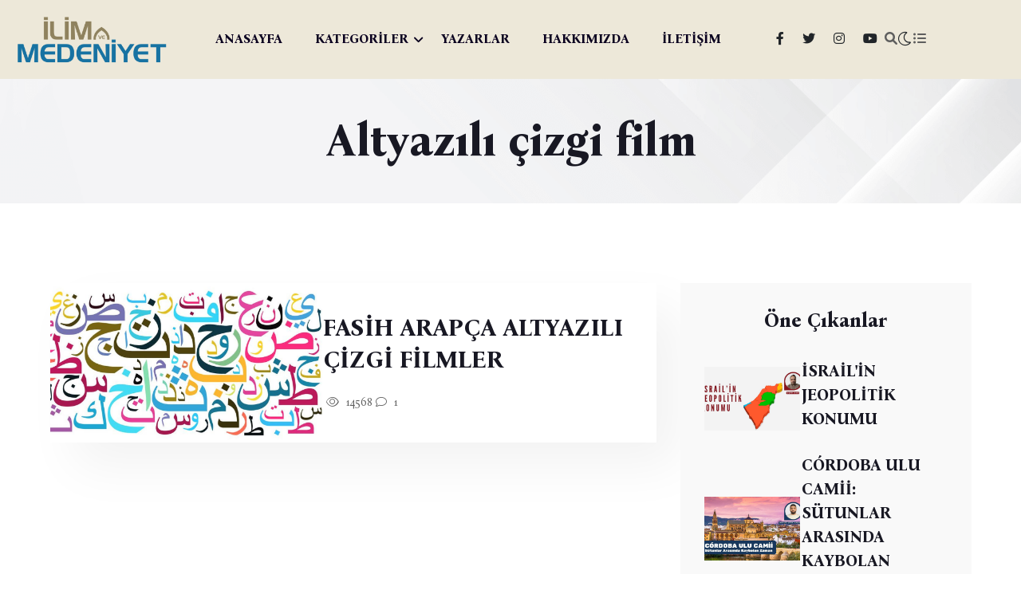

--- FILE ---
content_type: text/html; charset=UTF-8
request_url: https://www.ilimvemedeniyet.com/tag/altyazili-cizgi-film
body_size: 5448
content:
<!DOCTYPE html>
<html lang="tr" data-theme="light">

<head>
    <meta charset="UTF-8">
    <meta http-equiv="X-UA-Compatible" content="IE=edge">
    <meta name="viewport" content="width=device-width, initial-scale=1.0">
    <title>Altyazılı çizgi film Yazıları</title>
    <meta name="description" content="Gayemiz, asırlardır mirasçısı olduğumuz medeniyetin gelişimine katkı sağlamak adına kurduğumuz ilim halkasındaki ilmî faaliyetleri geniş kitlelere ulaştırmaktır.">
    <link rel="shortcut icon" href="/assets/img/favicon.png" type="image/x-icon">

    <link rel="stylesheet preload" href="/assets/css/plugins/fontawesome-5.css" as="style">
    <link rel="stylesheet preload" href="/assets/css/vendor/bootstrap.min.css" as="style">
    <link rel="stylesheet preload" href="/assets/css/vendor/swiper.css" as="style">
    <link rel="stylesheet preload" href="/assets/css/vendor/metismenu.css" as="style">
    <link rel="stylesheet preload" href="/assets/css/vendor/magnific-popup.css" as="style">
    <link rel="stylesheet preload" href="/assets/css/style.css" as="style">

    
    
        
    <script async src="https://www.googletagmanager.com/gtag/js?id=G-ER0LED8P21"></script>
<script>
  window.dataLayer = window.dataLayer || [];
  function gtag(){dataLayer.push(arguments);}
  gtag('js', new Date());

  gtag('config', 'G-ER0LED8P21');
</script>

<!-- Yandex.Metrika counter -->
<script type="text/javascript" >
   (function(m,e,t,r,i,k,a){m[i]=m[i]||function(){(m[i].a=m[i].a||[]).push(arguments)};
   m[i].l=1*new Date();
   for (var j = 0; j < document.scripts.length; j++) {if (document.scripts[j].src === r) { return; }}
   k=e.createElement(t),a=e.getElementsByTagName(t)[0],k.async=1,k.src=r,a.parentNode.insertBefore(k,a)})
   (window, document, "script", "https://mc.yandex.ru/metrika/tag.js", "ym");

   ym(40912069, "init", {
        clickmap:true,
        trackLinks:true,
        accurateTrackBounce:true
   });
</script>
<noscript><div><img src="https://mc.yandex.ru/watch/40912069" style="position:absolute; left:-9999px;" alt="" /></div></noscript>
<!-- /Yandex.Metrika counter -->
</head>

<body class="home-eight">

<!-- Start Top Header Area -->
<!-- Start Top Header Area -->
<header class="echo-header-area header-three header-eight">
    <!-- Start Home-1 Menu & Site Logo & Social Media -->
    <div class="echo-home-1-menu header-three">
        <div class="echo-site-main-logo-menu-social">
            <div class="container hm-7-container">
                <div class="echo-site-main">
                    <div class="row align-items-center">
                        <div class="col-xl-2 col-lg-2 col-md-8 col-sm-8 col-6">
                            <div class="echo-site-logo">
                                <a href="https://www.ilimvemedeniyet.com"><img class="echo-main-logo" src="/assets/img/logo.png" alt="/assets/img/logo.png"></a>
                            </div>
                        </div>
                        <div class="col-xl-7 col-lg-7 d-none d-lg-block">
                            <nav>
                                <div class="echo-home-1-menu">
                                    <ul class="list-unstyled echo-desktop-menu">

                                                                                                                                                                                        <li class="menu-item">
                                                        <a class="echo-dropdown-main-element" href="/">ANASAYFA</a>
                                                    </li>
                                                                                            
                                                                                                                                                                                        <li class="menu-item echo-has-dropdown">
                                                        <a class="echo-dropdown-main-element" href="#kategoriler">KATEGORİLER</a>

                                                        <ul class="mega-menu list-unstyled menu-pages">
                                                            <li>
                                                                                                                            <span class="badge"><a href="https://www.ilimvemedeniyet.com/kategori/yabanci-dil">YABANCI DİL</a></span>
                                                                                                                            <span class="badge"><a href="https://www.ilimvemedeniyet.com/kategori/etkinlikler">ETKİNLİKLER</a></span>
                                                                                                                            <span class="badge"><a href="https://www.ilimvemedeniyet.com/kategori/avrupa">AVRUPA</a></span>
                                                                                                                            <span class="badge"><a href="https://www.ilimvemedeniyet.com/kategori/kitap">KİTAP</a></span>
                                                                                                                            <span class="badge"><a href="https://www.ilimvemedeniyet.com/kategori/uluslararasi-iliskiler">ULUSLARARASI İLİŞKİLER</a></span>
                                                                                                                            <span class="badge"><a href="https://www.ilimvemedeniyet.com/kategori/toplum-ve-gundem">TOPLUM VE GÜNDEM</a></span>
                                                                                                                            <span class="badge"><a href="https://www.ilimvemedeniyet.com/kategori/kultur-sanat">KÜLTÜR - SANAT</a></span>
                                                                                                                            <span class="badge"><a href="https://www.ilimvemedeniyet.com/kategori/biyografi">BİYOGRAFİ</a></span>
                                                                                                                            <span class="badge"><a href="https://www.ilimvemedeniyet.com/kategori/tarih">TARİH</a></span>
                                                                                                                            <span class="badge"><a href="https://www.ilimvemedeniyet.com/kategori/roportaj">RÖPORTAJ</a></span>
                                                                                                                            <span class="badge"><a href="https://www.ilimvemedeniyet.com/kategori/sosyoloji">SOSYOLOJİ</a></span>
                                                                                                                            <span class="badge"><a href="https://www.ilimvemedeniyet.com/kategori/dosya">DOSYA</a></span>
                                                                                                                            <span class="badge"><a href="https://www.ilimvemedeniyet.com/kategori/din">DİN</a></span>
                                                                                                                        </li>
                                                        </ul>
                                                    </li>
                                                                                                
                                                                                                                                                                                        <li class="menu-item">
                                                        <a class="echo-dropdown-main-element" href="/yazarlar">YAZARLAR</a>
                                                    </li>
                                                                                            
                                                                                                                                                                                        <li class="menu-item">
                                                        <a class="echo-dropdown-main-element" href="/sayfa/hakkimizda">HAKKIMIZDA</a>
                                                    </li>
                                                                                            
                                                                                                                                                                                        <li class="menu-item">
                                                        <a class="echo-dropdown-main-element" href="/iletisim">İLETİŞİM</a>
                                                    </li>
                                                                                            
                                        
                                    </ul>
                                </div>
                            </nav>
                        </div>
                        <div class="col-xl-3 col-lg-3 col-md-4 col-sm-4 col-6">
                            <div class="echo-home-1-social-media-icons">

                                <ul class="list-unstyled social-area">

                                                                    <li><a href="https://www.facebook.com/ilimvemedeniyet" target="_blank" class="icon">
                                        <i class="fa-brands fa-facebook-f text-dark"></i>
                                    </a></li>
                                
                                                                    <li><a href="https://twitter.com/ilimmedeniyet" target="_blank" class="icon">
                                        <i class="fa-brands fa-twitter text-dark"></i>
                                    </a></li>
                                
                                    
                                                                                <li><a href="https://instagram.com/ilimvemedeniyetcom" target="_blank" class="icon">
                                            <i class="fa-brands fa-instagram text-dark"></i>
                                        </a></li>
                                    
                                                                        <li><a href="https://www.youtube.com/@ilimvemedeniyet" target="_blank" class="icon">
                                        <i class="fa-brands fa-youtube text-dark"></i>
                                    </a></li>
                                
                                </ul>




                                <a href="#" id="search" class="echo-header-top-search-btn search-icon action-item icon">
                                   <i class="fa fa-search"></i>
                                </a>
                                <div class="search-input-area">
                                    <div class="container">
                                        <div class="search-input-inner">
                                            <div class="input-div">
                                                <form action="https://www.ilimvemedeniyet.com/ara">
                                                    <input id="searchInput1" class="search-input" name="term" type="text" placeholder="Arama...">
                                                </form>
                                            </div>
                                            <div class="search-close-icon"><i class="fa-regular fa-xmark-large rt-xmark"></i></div>
                                        </div>
                                    </div>
                                </div>
                                <div class="rts-darkmode">
                                    <a id="rts-data-toggle" class="rts-dark-light">
                                        <i class="text-dark rts-go-dark fal fa-moon"></i>
                                        <i class="text-dark rts-go-light far fa-sun"></i>
                                    </a>
                                </div>
                                <div class="echo-header-top-menu-bar echo-off-canvas menu-btn">
                                    <a href="javascript:void(0)">
                                       <i class="fa fa-list-ul"></i>
                                    </a>
                                </div>
                            </div>
                        </div>
                    </div>
                </div>
            </div>
        </div>
    </div>
    <!-- End Home-1 Menu & Site Logo & Social Media -->
</header>

<div id="side-bar" class="side-bar header-one">

    <div class="inner">
        <button class="close-icon-menu"><i class="far fa-times"></i></button>
        <!-- inner menu area desktop start -->
        <div class="inner-main-wrapper-desk d-none d-lg-block">
            <div class="thumbnail">
                <img src="/assets/img/logo_white.png" alt="echo">
            </div>
            <div class="inner-content">

                <div class="newsletter-form">
                    <div class="form-inner">
                        <div class="content">
                            <h3 class="title">İlim ve Medeniyet</h3>
                            <p class="desc text-white">Yeni Nesil Sosyal Bilimler Platformu</p>
                        </div>

                        <div class="echo-footer-address text-white text-left">

                            <br>
                            <a href="/cdn-cgi/l/email-protection" class="__cf_email__" data-cfemail="31585d54455842585c71585d585c47545c5455545f584854451f525e5c">[email&#160;protected]</a>
                            <br><br>
                            Küçükçamlıca mah, Filiz sk, No:3 Üsküdar, İstanbul (İlim ve Medeniyet Derneği)
                            <br><br>
                             
                            <br>


                        </div>

                    </div>
                </div>
            </div>
        </div>
    </div>

    <!-- mobile menu area start -->
    <div class="mobile-menu d-block d-lg-none">
        <nav class="nav-main mainmenu-nav mt--30">
            <ul class="mainmenu" id="mobile-menu-active">

                                    
                        
                        <li class="menu-item">
                            <a class="main mobile-menu-link" href="/">ANASAYFA</a>
                        </li>
                                                                                
                                                    <li class="menu-item has-droupdown">
                                <a href="#" class="main">KATEGORİLER</a>
                                <ul class="submenu">
                                                                            <li><a class="mobile-menu-link" href="https://www.ilimvemedeniyet.com/kategori/yabanci-dil">YABANCI DİL</a></li>
                                                                            <li><a class="mobile-menu-link" href="https://www.ilimvemedeniyet.com/kategori/etkinlikler">ETKİNLİKLER</a></li>
                                                                            <li><a class="mobile-menu-link" href="https://www.ilimvemedeniyet.com/kategori/avrupa">AVRUPA</a></li>
                                                                            <li><a class="mobile-menu-link" href="https://www.ilimvemedeniyet.com/kategori/kitap">KİTAP</a></li>
                                                                            <li><a class="mobile-menu-link" href="https://www.ilimvemedeniyet.com/kategori/uluslararasi-iliskiler">ULUSLARARASI İLİŞKİLER</a></li>
                                                                            <li><a class="mobile-menu-link" href="https://www.ilimvemedeniyet.com/kategori/toplum-ve-gundem">TOPLUM VE GÜNDEM</a></li>
                                                                            <li><a class="mobile-menu-link" href="https://www.ilimvemedeniyet.com/kategori/kultur-sanat">KÜLTÜR - SANAT</a></li>
                                                                            <li><a class="mobile-menu-link" href="https://www.ilimvemedeniyet.com/kategori/biyografi">BİYOGRAFİ</a></li>
                                                                            <li><a class="mobile-menu-link" href="https://www.ilimvemedeniyet.com/kategori/tarih">TARİH</a></li>
                                                                            <li><a class="mobile-menu-link" href="https://www.ilimvemedeniyet.com/kategori/roportaj">RÖPORTAJ</a></li>
                                                                            <li><a class="mobile-menu-link" href="https://www.ilimvemedeniyet.com/kategori/sosyoloji">SOSYOLOJİ</a></li>
                                                                            <li><a class="mobile-menu-link" href="https://www.ilimvemedeniyet.com/kategori/dosya">DOSYA</a></li>
                                                                            <li><a class="mobile-menu-link" href="https://www.ilimvemedeniyet.com/kategori/din">DİN</a></li>
                                                                    </ul>
                            </li>
                                                                                
                        
                        <li class="menu-item">
                            <a class="main mobile-menu-link" href="/yazarlar">YAZARLAR</a>
                        </li>
                                                                                
                        
                        <li class="menu-item">
                            <a class="main mobile-menu-link" href="/sayfa/hakkimizda">HAKKIMIZDA</a>
                        </li>
                                                                                
                        
                        <li class="menu-item">
                            <a class="main mobile-menu-link" href="/iletisim">İLETİŞİM</a>
                        </li>
                                                                        </ul>
        </nav>

        <div class="social-wrapper-one">
            <ul>
                                    <li>
                        <a href="https://www.facebook.com/ilimvemedeniyet" target="_blank">
                            <i class="fa-brands fa-facebook-f"></i>
                        </a>
                    </li>
                
                                    <li>
                        <a href="https://twitter.com/ilimmedeniyet" target="_blank">
                            <i class="fa-brands fa-twitter"></i>
                        </a>
                    </li>
                
                
                                    <li>
                        <a href="https://instagram.com/ilimvemedeniyetcom" target="_blank">
                            <i class="fa-brands fa-instagram"></i>
                        </a>
                    </li>
                
                                    <li>
                        <a href="https://www.youtube.com/@ilimvemedeniyet" target="_blank">
                            <i class="fa-brands fa-youtube"></i>
                        </a>
                    </li>
                            </ul>
        </div>
    </div>
    <!-- mobile menu area end -->
</div>
<!-- End Top Header Area -->


    <div class="echo-breadcrumb-area">
        <div class="container">
            <div class="row">
                <div class="col-lg-12">
                    <!-- bread crumb inner wrapper -->
                    <div class="breadcrumb-inner text-center">
                        <h1 class="title">Altyazılı çizgi film</h1>
                    </div>
                    <!-- bread crumb inner wrapper end -->
                </div>
            </div>
        </div>
    </div>

    <section class="echo-hero-section inner inner-2">
        <div class="echo-hero">
            <div class="container">
                <div class="echo-full-hero-content">
                    <div class="row gx-5 sticky-coloum-wrap">
                        <div class="col-xl-8 col-lg-8">
                                                            <div class="echo-hero-baner">
                                    <div class="echo-inner-img-ct-1  img-transition-scale">
                                        <a href="https://www.ilimvemedeniyet.com/fasih-arapca-altyazili-cizgi-filmler">
                                                                                            <img src="https://www.ilimvemedeniyet.com/uploads/2023/01/Arapca-dili-1.jpg" alt="FASİH ARAPÇA ALTYAZILI ÇİZGİ FİLMLER" style="height: 200px; width: 100%; object-fit: cover">
                                                                                    </a>
                                    </div>
                                    <div class="echo-banner-texting">
                                        <h3 class="echo-hero-title text-capitalize font-weight-bold"><a href="https://www.ilimvemedeniyet.com/fasih-arapca-altyazili-cizgi-filmler" class="title-hover">FASİH ARAPÇA ALTYAZILI ÇİZGİ FİLMLER</a></h3>
                                        <div class="echo-hero-area-titlepost-post-like-comment-share">
                                            <div class="echo-hero-area-like-read-comment-share">
                                                <a href="https://www.ilimvemedeniyet.com/fasih-arapca-altyazili-cizgi-filmler"><i class="fa-light fa-eye"></i>
                                                    14568</a>
                                            </div>
                                            <div class="echo-hero-area-like-read-comment-share">
                                                <a href="https://www.ilimvemedeniyet.com/fasih-arapca-altyazili-cizgi-filmler"><i class="fa-light fa-comment"></i>
                                                    1</a>
                                            </div>
                                        </div>
                                    </div>
                                </div>
                            

                            <div>
                                
                            </div>

                        </div>
                        <div class="col-xl-4 col-lg-4 sticky-coloum-item">
                            <div class="echo-right-ct-1">
    <div class="">
            </div>
    <div class="echo-home-1-hero-area-top-story">
        <h5 class="text-center">Öne Çıkanlar</h5>


                <div class="echo-top-story">
            <div class="echo-story-picture img-transition-scale">
                <a href="https://www.ilimvemedeniyet.com/bati-asya/israil-in-jeopolitik-konumu"><img src="https://www.ilimvemedeniyet.com/uploads/2025/11/israil-in-jeopolitik-konumu-3911.jpg" alt="İSRAİL&#039;İN JEOPOLİTİK KONUMU" class="img-hover" style="height: 80px; max-width: 120px; object-fit: cover"></a>
            </div>
            <div class="echo-story-text">
                <h6><a href="https://www.ilimvemedeniyet.com/bati-asya/israil-in-jeopolitik-konumu" class="title-hover">İSRAİL&#039;İN JEOPOLİTİK KONUMU</a></h6>
            </div>
        </div>
                <div class="echo-top-story">
            <div class="echo-story-picture img-transition-scale">
                <a href="https://www.ilimvemedeniyet.com/mimari/c-rdoba-ulu-camii-sutunlar-arasinda-kaybolan-zaman"><img src="https://www.ilimvemedeniyet.com/uploads/2025/11/c-rdoba-ulu-camii-sutunlar-arasinda-kaybolan-zaman-3921.jpg" alt="CÓRDOBA ULU CAMİİ: SÜTUNLAR ARASINDA KAYBOLAN ZAMAN" class="img-hover" style="height: 80px; max-width: 120px; object-fit: cover"></a>
            </div>
            <div class="echo-story-text">
                <h6><a href="https://www.ilimvemedeniyet.com/mimari/c-rdoba-ulu-camii-sutunlar-arasinda-kaybolan-zaman" class="title-hover">CÓRDOBA ULU CAMİİ: SÜTUNLAR ARASINDA KAYBOLAN ZAMAN</a></h6>
            </div>
        </div>
                <div class="echo-top-story">
            <div class="echo-story-picture img-transition-scale">
                <a href="https://www.ilimvemedeniyet.com/psikoloji/bir-psikoz-gozunde-gunumuz-artan-psikolojik-rahatsizliklarin-sebebi"><img src="https://www.ilimvemedeniyet.com/uploads/2025/11/bir-psikoz-gozunde-gunumuz-artan-psikolojik-rahatsizliklarin-sebebi-.jpg" alt="BİR PSİKOZ GÖZÜNDE GÜNÜMÜZ ARTAN PSİKOLOJİK RAHATSIZLIKLARIN SEBEBİ" class="img-hover" style="height: 80px; max-width: 120px; object-fit: cover"></a>
            </div>
            <div class="echo-story-text">
                <h6><a href="https://www.ilimvemedeniyet.com/psikoloji/bir-psikoz-gozunde-gunumuz-artan-psikolojik-rahatsizliklarin-sebebi" class="title-hover">BİR PSİKOZ GÖZÜNDE GÜNÜMÜZ ARTAN PSİKOLOJİK RAHATSIZLIKLARIN SEBEBİ</a></h6>
            </div>
        </div>
                <div class="echo-top-story">
            <div class="echo-story-picture img-transition-scale">
                <a href="https://www.ilimvemedeniyet.com/yabanci-dil/eliezer-ben-yehuda-ve-ibranicenin-ozellikleri"><img src="https://www.ilimvemedeniyet.com/uploads/2025/11/eliezer-ben-yehuda-ve-ibranicenin-ozellikleri-3907.jpg" alt="ELİEZER BEN YEHUDA VE İBRANİCENİN ÖZELLİKLERİ" class="img-hover" style="height: 80px; max-width: 120px; object-fit: cover"></a>
            </div>
            <div class="echo-story-text">
                <h6><a href="https://www.ilimvemedeniyet.com/yabanci-dil/eliezer-ben-yehuda-ve-ibranicenin-ozellikleri" class="title-hover">ELİEZER BEN YEHUDA VE İBRANİCENİN ÖZELLİKLERİ</a></h6>
            </div>
        </div>
                <div class="echo-top-story">
            <div class="echo-story-picture img-transition-scale">
                <a href="https://www.ilimvemedeniyet.com/siir/bir-seyler-kalsin"><img src="https://www.ilimvemedeniyet.com/uploads/2025/11/bir-seyler-kalsin-3909.jpg" alt="BİR ŞEYLER KALSIN" class="img-hover" style="height: 80px; max-width: 120px; object-fit: cover"></a>
            </div>
            <div class="echo-story-text">
                <h6><a href="https://www.ilimvemedeniyet.com/siir/bir-seyler-kalsin" class="title-hover">BİR ŞEYLER KALSIN</a></h6>
            </div>
        </div>
        
    </div>
    <div class="echo-home-1-hero-area-top-story story-review">
        <h5 class="text-center">Çok Okunanlar</h5>

                <div class="echo-top-story">
            <div class="echo-story-picture img-transition-scale">
                <a href="https://www.ilimvemedeniyet.com/mimari/c-rdoba-ulu-camii-sutunlar-arasinda-kaybolan-zaman"><img src="https://www.ilimvemedeniyet.com/uploads/2025/11/c-rdoba-ulu-camii-sutunlar-arasinda-kaybolan-zaman-3921.jpg" alt="CÓRDOBA ULU CAMİİ: SÜTUNLAR ARASINDA KAYBOLAN ZAMAN" class="img-hover" style="height: 200px; width: 100%; object-fit: cover"></a>
            </div>
            <div class="echo-story-text">
                <h3 class="number">01</h3>
                <div class="content">
                    <h6><a href="https://www.ilimvemedeniyet.com/mimari/c-rdoba-ulu-camii-sutunlar-arasinda-kaybolan-zaman" class="title-hover">CÓRDOBA ULU CAMİİ: SÜTUNLAR ARASINDA KAYBOLAN ZAMAN</a></h6>
                </div>
            </div>
        </div>
                <div class="echo-top-story">
            <div class="echo-story-picture img-transition-scale">
                <a href="https://www.ilimvemedeniyet.com/deneme/hayattan"><img src="https://www.ilimvemedeniyet.com/uploads/2025/11/hayattan-3902.png" alt="HAYATTAN" class="img-hover" style="height: 200px; width: 100%; object-fit: cover"></a>
            </div>
            <div class="echo-story-text">
                <h3 class="number">02</h3>
                <div class="content">
                    <h6><a href="https://www.ilimvemedeniyet.com/deneme/hayattan" class="title-hover">HAYATTAN</a></h6>
                </div>
            </div>
        </div>
                <div class="echo-top-story">
            <div class="echo-story-picture img-transition-scale">
                <a href="https://www.ilimvemedeniyet.com/psikoloji/gunumuz-psikolojik-rahatsizlar-2-obsesif-kompulsif-bozukluk"><img src="https://www.ilimvemedeniyet.com/uploads/2025/11/gunumuz-psikolojik-rahatsizlar-2-obsesif-kompulsif-bozukluk-3903.jpg" alt="GÜNÜMÜZ PSİKOLOJİK RAHATSIZLAR 2: OBSESİF KOMPULSİF BOZUKLUK" class="img-hover" style="height: 200px; width: 100%; object-fit: cover"></a>
            </div>
            <div class="echo-story-text">
                <h3 class="number">03</h3>
                <div class="content">
                    <h6><a href="https://www.ilimvemedeniyet.com/psikoloji/gunumuz-psikolojik-rahatsizlar-2-obsesif-kompulsif-bozukluk" class="title-hover">GÜNÜMÜZ PSİKOLOJİK RAHATSIZLAR 2: OBSESİF KOMPULSİF BOZUKLUK</a></h6>
                </div>
            </div>
        </div>
                <div class="echo-top-story">
            <div class="echo-story-picture img-transition-scale">
                <a href="https://www.ilimvemedeniyet.com/yabanci-dil/farscanin-diger-dillerle-iliskileri"><img src="https://www.ilimvemedeniyet.com/uploads/2025/11/farscanin-diger-dillerle-iliskileri-3901.jpg" alt="FARSÇANIN DİĞER DİLLERLE İLİŞKİLERİ" class="img-hover" style="height: 200px; width: 100%; object-fit: cover"></a>
            </div>
            <div class="echo-story-text">
                <h3 class="number">04</h3>
                <div class="content">
                    <h6><a href="https://www.ilimvemedeniyet.com/yabanci-dil/farscanin-diger-dillerle-iliskileri" class="title-hover">FARSÇANIN DİĞER DİLLERLE İLİŞKİLERİ</a></h6>
                </div>
            </div>
        </div>
                <div class="echo-top-story">
            <div class="echo-story-picture img-transition-scale">
                <a href="https://www.ilimvemedeniyet.com/bati-asya/yahudilerin-kullandigi-gizemli-diller"><img src="https://www.ilimvemedeniyet.com/uploads/2025/11/yahudilerin-kullandigi-gizemli-diller-3889.png" alt="YAHUDİLERİN KULLANDIĞI GİZEMLİ DİLLER" class="img-hover" style="height: 200px; width: 100%; object-fit: cover"></a>
            </div>
            <div class="echo-story-text">
                <h3 class="number">05</h3>
                <div class="content">
                    <h6><a href="https://www.ilimvemedeniyet.com/bati-asya/yahudilerin-kullandigi-gizemli-diller" class="title-hover">YAHUDİLERİN KULLANDIĞI GİZEMLİ DİLLER</a></h6>
                </div>
            </div>
        </div>
            </div>


</div>
                        </div>
                    </div>
                </div>
            </div>
        </div>
    </section>



<!-- Start Footer Area -->
<!-- Start Footer Area -->
<footer class="echo-footer-area" id="footer">
    <div class="container">
        <div class="echo-row">


            <div class="echo-footer-content-1 text-center">

                <div class="mb-3">
                                                    <b><a class="btn btn-lg btn-light" href="/iletisim">İletişim</a></b>
                                                    <b><a class="btn btn-lg btn-light" href="/sayfa/kunye">Künye</a></b>
                                                    <b><a class="btn btn-lg btn-light" href="/sayfa/gizlilik-sozlesmesi">Gizlilik Sözleşmesi</a></b>
                        
                </div>

                <div class="echo-footer-address">
                    <span class="text-capitalize"><i class="fa-regular fa-map"></i> Küçükçamlıca mah, Filiz sk, No:3 Üsküdar, İstanbul (İlim ve Medeniyet Derneği)</span>
                                        <span class=""><i class="fa-sharp fa-regular fa-envelope"></i>
                            <a href="/cdn-cgi/l/email-protection" class="__cf_email__" data-cfemail="3950555c4d504a505479505550544f5c545c5d5c5750405c4d175a5654">[email&#160;protected]</a></span>
                    <div class="echo-footer-social-media">

                                                    <a href="https://www.facebook.com/ilimvemedeniyet" target="_blank">
                                <i class="fa-brands fa-facebook-f"></i>
                            </a>
                        
                                                    <a href="https://twitter.com/ilimmedeniyet" target="_blank">
                                <i class="fa-brands fa-twitter"></i>
                            </a>
                        

                        
                                                    <a href="https://instagram.com/ilimvemedeniyetcom" target="_blank">
                                <i class="fa-brands fa-instagram"></i>
                            </a>
                        
                                                    <a href="https://www.youtube.com/@ilimvemedeniyet" target="_blank">
                                <i class="fa-brands fa-youtube"></i>
                            </a>
                                            </div>
                </div>
            </div>


        </div>
        <div class="echo-footer-copyright-area">
            <div class="copyright-area-inner">
                <div class="footer-logo"><a href="https://www.ilimvemedeniyet.com"><img src="/assets/img/logo_white.png" width="120" alt="logo"></a></div>
                <div class="copyright-content">
                    <h5 class="title">© Copyright 2024 <a href="https://www.procodify.com.tr" target="_blank">proCodify</a></h5>
                </div>
            </div>
        </div>
    </div>
</footer>
<!-- End Footer Area -->
<!-- End Footer Area -->

<!-- Start Scricpt Area -->

<!--scroll top button-->
<button class="scroll-top-btn">
    <i class="fa-regular fa-angles-up"></i>
</button>
<!--scroll top button end-->

<div id="anywhere-home"></div>



<script data-cfasync="false" src="/cdn-cgi/scripts/5c5dd728/cloudflare-static/email-decode.min.js"></script><script src="/assets/js/vendor/jquery.min.js" defer></script>
<script src="/assets/js/plugins/audio.js" defer></script>
<script src="/assets/js/vendor/bootstrap.min.js" defer></script>
<script src="/assets/js/vendor/swiper.js" defer></script>
<script src="/assets/js/vendor/metisMenu.min.js" defer></script>
<script src="/assets/js/plugins/audio.js" defer></script>
<script src="/assets/js/plugins/magnific-popup.js" defer></script>
<script src="/assets/js/plugins/contact-form.js" defer></script>
<script src="/assets/js/plugins/resize-sensor.min.js" defer></script>
<script src="/assets/js/plugins/theia-sticky-sidebar.min.js" defer></script>

<!-- main js file -->
<script src="/assets/js/main.js" defer></script>
<!-- End Footer Area -->



<script defer src="https://static.cloudflareinsights.com/beacon.min.js/vcd15cbe7772f49c399c6a5babf22c1241717689176015" integrity="sha512-ZpsOmlRQV6y907TI0dKBHq9Md29nnaEIPlkf84rnaERnq6zvWvPUqr2ft8M1aS28oN72PdrCzSjY4U6VaAw1EQ==" data-cf-beacon='{"version":"2024.11.0","token":"bfb8f91e081f40bd9f009b261eb35d12","r":1,"server_timing":{"name":{"cfCacheStatus":true,"cfEdge":true,"cfExtPri":true,"cfL4":true,"cfOrigin":true,"cfSpeedBrain":true},"location_startswith":null}}' crossorigin="anonymous"></script>
</body>

</html>


--- FILE ---
content_type: text/css
request_url: https://www.ilimvemedeniyet.com/assets/css/style.css
body_size: 66947
content:
/*---------------------------
 CSS Index
****************************

1. variables
2. typography
3. spacing
4. reset
5. forms
6. mixins
7. shortcode
8. common
9. animations
10. text-animation
11. sal animation




/* Default  */
@import url("https://fonts.googleapis.com/css2?family=Bona Nova:wght@100;200;300;400;500;600;700;800;900&display=swap");
@import url("https://fonts.googleapis.com/css2?family=Bona+Nova:ital,wght@0,400;0,700;1,400&display=swap");
@import url("https://fonts.googleapis.com/css2?family=Bebas+Neue&display=swap");
@import url("https://fonts.googleapis.com/css2?family=DM+Sans:opsz,wght@9..40,300;9..40,400;9..40,500;9..40,600;9..40,700;9..40,800&display=swap");
@import url("https://fonts.googleapis.com/css2?family=Jost:wght@300;400;500;600;700;800&display=swap");
@import url("https://fonts.googleapis.com/css2?family=Plus+Jakarta+Sans:wght@300;400;500;600;700;800&display=swap");
@import url("https://fonts.googleapis.com/css2?family=Inconsolata:wght@300;400;500;600;700&display=swap");
:root {
  --color-primary: #537FE7;
  --color-primary-3: #9b8761;
  --color-primary-m: #9b8761;
  --home-5-title-font:"Bebas Neue", sans-serif;
  --home-5-body-font:"DM Sans", sans-serif;
  --home-5-body-color:#EBEBEB;
  --color-body:#5E5E5E;
  --dark-color-body:rgba(255, 255, 255, .8);
  --color-title-af-bf: #F9F9F9;
  --color-heading-1: #181823;
  --dark-color-heading-1: #ffffff;
  --bg-dark-one: #27272e;
  --bg-dark-two: #212121;
  --bg-dark-three: #0f0f1c;
  --color-white:#fff;
  --color-success: #3EB75E;
  --color-danger: #FF0003;
  --color-warning: #FF8F3C;
  --color-info: #1BA2DB;
  --color-facebook: #3B5997;
  --color-twitter: #1BA1F2;
  --color-youtube: #ED4141;
  --color-linkedin: #0077B5;
  --color-pinterest: #E60022;
  --color-instagram: #C231A1;
  --color-vimeo: #00ADEF;
  --color-twitch: #6441A3;
  --color-discord: #7289da;
  --p-light: 300;
  --p-regular: 400;
  --p-medium: 500;
  --p-semi-bold: 600;
  --p-bold: 700;
  --p-extra-bold: 800;
  --p-black: 900;
  --s-light: 300;
  --s-regular: 400;
  --s-medium: 500;
  --s-semi-bold: 600;
  --s-bold: 700;
  --s-extra-bold: 800;
  --s-black: 900;
  --transition: 0.3s;
  --font-size-b1: 16px;
  --font-size-b2: 16px;
  --font-size-b3: 22px;
  --line-height-b1: 26px;
  --line-height-b2: 26px;
  --line-height-b3: 1.7;
  --h1: 66px;
  --h2: 40px;
  --h3: 36px;
  --h4: 30px;
  --h5: 26px;
  --h6: 22px;
}

* {
  box-sizing: border-box;
}

html {
  margin: 0;
  padding: 0;
  font-size: 10px;
  overflow: hidden;
  overflow-y: auto;
  scroll-behavior: auto !important;
}

body {
  font-size: var(--font-size-b1);
  line-height: var(--line-height-b1);
  -webkit-font-smoothing: antialiased;
  -moz-osx-font-smoothing: grayscale;
  color: var(--color-body);
  font-weight: var(--p-regular);
  position: relative;
  overflow-x: hidden;
  font-family: "Bona Nova", sans-serif;
}
@media only screen and (min-width: 992px) and (max-width: 1199px) {
  body {
    overflow: hidden;
  }
}
@media only screen and (min-width: 768px) and (max-width: 991px) {
  body {
    overflow: hidden;
  }
}
@media only screen and (max-width: 767px) {
  body {
    overflow: hidden;
  }
}
body::before {
  content: "";
  width: 100%;
  height: 100%;
  position: absolute;
  left: 0;
  top: 0;
  z-index: -1;
  opacity: 0.05;
}

h1,
h2,
h3,
h4,
h5,
h6,
.h1,
.h2,
.h3,
.h4,
.h5,
.h6,
address,
p,
pre,
blockquote,
menu,
ol,
ul,
table,
hr {
  margin: 0;
  margin-bottom: 20px;
}

h1,
h2,
h3,
h4,
h5,
h6,
.h1,
.h2,
.h3,
.h4,
.h5,
.h6 {
  word-break: break-word;
  font-family: "Bona Nova", serif;
  line-height: 1.4074;
  color: var(--color-heading-1);
}

h1,
.h1 {
  font-size: var(--h1);
  line-height: 91px;
  font-weight: 700;
}

h2,
.h2 {
  font-size: var(--h2);
  line-height: 1.23;
}

h3,
.h3 {
  font-size: var(--h3);
  line-height: 54px;
}

h4,
.h4 {
  font-size: var(--h4);
  line-height: 1.25;
}

h5,
.h5 {
  font-size: var(--h5);
  line-height: 1.24;
}

h6,
.h6 {
  font-size: var(--h6);
  line-height: 1.25;
}

h1 a,
h2 a,
h3 a,
h4 a,
h5 a,
h6 a,
.h1 a,
.h2 a,
.h3 a,
.h4 a,
.h5 a,
.h6 a {
  color: inherit;
}

.bg-color-tertiary h1,
.bg-color-tertiary h2,
.bg-color-tertiary h3,
.bg-color-tertiary h4,
.bg-color-tertiary h5,
.bg-color-tertiary h6,
.bg-color-tertiary .h1,
.bg-color-tertiary .h2,
.bg-color-tertiary .h3,
.bg-color-tertiary .h4,
.bg-color-tertiary .h5,
.bg-color-tertiary .h6 {
  color: #fff;
}
.bg-color-tertiary p {
  color: #6c7279;
}
.bg-color-tertiary a {
  color: #6c7279;
}

@media only screen and (min-width: 768px) and (max-width: 991px) {
  h1,
.h1 {
    font-size: 38px;
  }

  h2,
.h2 {
    font-size: 32px;
  }

  h3,
.h3 {
    font-size: 28px;
  }

  h4,
.h4 {
    font-size: 24px;
  }

  h5,
.h5 {
    font-size: 18px;
  }
}
@media only screen and (max-width: 767px) {
  h1,
.h1 {
    font-size: 34px;
  }

  h2,
.h2 {
    font-size: 28px;
  }

  h3,
.h3 {
    font-size: 24px;
  }

  h4,
.h4 {
    font-size: 20px;
  }

  h5,
.h5 {
    font-size: 20px;
  }
}
h1,
.h1,
h2,
.h2,
h3,
.h3 {
  font-weight: var(--s-bold);
}

h4,
.h4,
h5,
.h5 {
  font-weight: var(--s-bold);
}

h6,
.h6 {
  font-weight: var(--s-bold);
}

p {
  font-size: var(--font-size-b2);
  line-height: var(--line-height-b2);
  font-weight: var(--p-regular);
  color: var(--color-body);
  margin: 0 0 40px;
}
@media only screen and (max-width: 767px) {
  p {
    margin: 0 0 20px;
    font-size: 16px;
    line-height: 28px;
  }
}
p.b1 {
  font-size: var(--font-size-b1);
  line-height: var(--line-height-b1);
}
p.b3 {
  font-size: var(--font-size-b3);
  line-height: var(--line-height-b3);
}
p.has-large-font-size {
  line-height: 1.5;
  font-size: 36px;
}
p.has-medium-font-size {
  font-size: 24px;
  line-height: 36px;
}
p.has-small-font-size {
  font-size: 13px;
}
p.has-very-light-gray-color {
  color: var(--color-white);
}
p.has-background {
  padding: 20px 30px;
}
p.b1 {
  font-size: var(--font-size-b1);
  line-height: var(--line-height-b1);
}
p.b2 {
  font-size: var(--font-size-b2);
  line-height: var(--line-height-b2);
}
p.b3 {
  font-size: var(--font-size-b3);
  line-height: var(--line-height-b3);
}
p:last-child {
  margin-bottom: 0;
}

.b1 {
  font-size: var(--font-size-b1);
  line-height: var(--line-height-b1);
}

.b2 {
  font-size: var(--font-size-b2);
  line-height: var(--line-height-b2);
}

.b3 {
  font-size: var(--font-size-b3);
  line-height: var(--line-height-b3);
}

.b4 {
  font-size: var(--font-size-b4);
  line-height: var(--line-height-b4);
}

table {
  border-collapse: collapse;
  border-spacing: 0;
  margin: 0 0 20px;
  width: 100%;
}

table a,
table a:link,
table a:visited {
  text-decoration: none;
}

cite,
.wp-block-pullquote cite,
.wp-block-pullquote.is-style-solid-color blockquote cite,
.wp-block-quote cite {
  color: var(--color-heading);
}

var {
  font-family: "Manrope", sans-serif;
}

/*---------------------------
	List Style
---------------------------*/
ul,
ol {
  padding-left: 18px;
}

ul {
  list-style: square;
  margin-bottom: 30px;
  padding-left: 20px;
}
ul.liststyle.bullet li {
  font-size: 18px;
  line-height: 30px;
  color: var(--color-body);
  position: relative;
  padding-left: 30px;
}
@media only screen and (max-width: 767px) {
  ul.liststyle.bullet li {
    padding-left: 19px;
  }
}
ul.liststyle.bullet li::before {
  position: absolute;
  content: "";
  width: 6px;
  height: 6px;
  border-radius: 100%;
  background: var(--color-body);
  left: 0;
  top: 10px;
}
ul.liststyle.bullet li + li {
  margin-top: 8px;
}
ul li {
  font-size: var(--font-size-b1);
  line-height: var(--line-height-b1);
  margin-top: 10px;
  margin-bottom: 10px;
  color: var(--color-body);
}
ul li a {
  text-decoration: none;
  color: var(--color-gray);
}
ul li a:hover {
  color: var(--color-primary);
}
ul ul {
  margin-bottom: 0;
}

ol {
  margin-bottom: 30px;
}
ol li {
  font-size: var(--font-size-b1);
  line-height: var(--line-height-b1);
  color: var(--color-body);
  margin-top: 10px;
  margin-bottom: 10px;
}
ol li a {
  color: var(--color-heading);
  text-decoration: none;
}
ol li a:hover {
  color: var(--color-primary);
}
ol ul {
  padding-left: 30px;
}

.typo-title-area .title {
  margin-top: 0;
}

.paragraph-area p.disc {
  margin-bottom: 20px;
  color: #fff;
}

@media only screen and (max-width: 1199px) {
  h1 {
    font-size: 64px;
  }
}
@media only screen and (min-width: 992px) and (max-width: 1199px) {
  h1 {
    font-size: 54px;
  }
}
@media only screen and (min-width: 768px) and (max-width: 991px) {
  h1 {
    font-size: 40px;
    line-height: 56px;
  }
}
@media only screen and (max-width: 767px) {
  h1 {
    font-size: 30px;
    line-height: 45px;
  }
}
@media only screen and (max-width: 575px) {
  h1 {
    font-size: 28px;
    line-height: 36px;
  }
}
@media only screen and (max-width: 479px) {
  h1 {
    font-size: 26px;
    line-height: 30px;
  }
}

@media only screen and (max-width: 1199px) {
  h2 {
    font-size: 54px;
  }
}
@media only screen and (min-width: 992px) and (max-width: 1199px) {
  h2 {
    font-size: 44px;
  }
}
@media only screen and (min-width: 768px) and (max-width: 991px) {
  h2 {
    font-size: 36px;
    line-height: 56px;
  }
}
@media only screen and (max-width: 767px) {
  h2 {
    font-size: 30px;
    line-height: 45px;
  }
}
@media only screen and (max-width: 575px) {
  h2 {
    font-size: 26px;
    line-height: 36px;
  }
}
@media only screen and (max-width: 479px) {
  h2 {
    font-size: 24px;
    line-height: 30px;
  }
}

@media only screen and (max-width: 1199px) {
  h3 {
    font-size: 40px;
  }
}
@media only screen and (min-width: 992px) and (max-width: 1199px) {
  h3 {
    font-size: 36px;
  }
}
@media only screen and (min-width: 768px) and (max-width: 991px) {
  h3 {
    font-size: 30px;
    line-height: 56px;
  }
}
@media only screen and (max-width: 767px) {
  h3 {
    font-size: 30px;
    line-height: 45px;
  }
}
@media only screen and (max-width: 575px) {
  h3 {
    font-size: 24px;
    line-height: 36px;
  }
}
@media only screen and (max-width: 479px) {
  h3 {
    font-size: 22px;
    line-height: 30px;
  }
}

/*=========================
    Section Separation
==========================*/
.slick-dotted.slick-slider {
  margin-bottom: 0;
}

.mb_dec--25 {
  margin-bottom: -25px;
}

.mb_dec--30 {
  margin-bottom: -30px;
}

.m--0 {
  margin: 0;
}

.rts-section-gap {
  padding: 150px 0;
}
@media only screen and (min-width: 768px) and (max-width: 991px) {
  .rts-section-gap {
    padding: 80px 0;
  }
}
@media only screen and (max-width: 767px) {
  .rts-section-gap {
    padding: 60px 0;
  }
}

.rts-section-gapBottom {
  padding-bottom: 150px;
}
@media only screen and (min-width: 768px) and (max-width: 991px) {
  .rts-section-gapBottom {
    padding-bottom: 80px;
  }
}
@media only screen and (max-width: 767px) {
  .rts-section-gapBottom {
    padding-bottom: 60px;
  }
}

.rts-section-gapTop {
  padding-top: 120px;
}
@media only screen and (min-width: 768px) and (max-width: 991px) {
  .rts-section-gapTop {
    padding-top: 70px;
  }
}
@media only screen and (max-width: 767px) {
  .rts-section-gapTop {
    padding-top: 60px;
  }
}

.rts-section-gap2 {
  padding: 120px 0;
}
@media only screen and (min-width: 768px) and (max-width: 991px) {
  .rts-section-gap2 {
    padding: 80px 0;
  }
}
@media only screen and (max-width: 767px) {
  .rts-section-gap2 {
    padding: 60px 0;
  }
}

.rts-section-gap2Bottom {
  padding-bottom: 120px;
}
@media only screen and (min-width: 768px) and (max-width: 991px) {
  .rts-section-gap2Bottom {
    padding-bottom: 80px;
  }
}
@media only screen and (max-width: 767px) {
  .rts-section-gap2Bottom {
    padding-bottom: 60px;
  }
}

.rts-section-gap2Top {
  padding-top: 120px;
}
@media only screen and (min-width: 768px) and (max-width: 991px) {
  .rts-section-gap2Top {
    padding-top: 70px;
  }
}
@media only screen and (max-width: 767px) {
  .rts-section-gap2Top {
    padding-top: 60px;
  }
}

.pl--0 {
  padding-left: 0 !important;
}

.pr--0 {
  padding-right: 0 !important;
}

.pt--0 {
  padding-top: 0 !important;
}

.pb--0 {
  padding-bottom: 0 !important;
}

.mr--0 {
  margin-right: 0 !important;
}

.ml--0 {
  margin-left: 0 !important;
}

.mt--0 {
  margin-top: 0 !important;
}

.mb--0 {
  margin-bottom: 0 !important;
}

.ptb--5 {
  padding: 5px 0 !important;
}

.plr--5 {
  padding: 0 5px !important;
}

.pt--5 {
  padding-top: 5px !important;
}

.pb--5 {
  padding-bottom: 5px !important;
}

.pl--5 {
  padding-left: 5px !important;
}

.pr--5 {
  padding-right: 5px !important;
}

.mt--5 {
  margin-top: 5px !important;
}

.mb--5 {
  margin-bottom: 5px !important;
}

.mr--5 {
  margin-right: 5px !important;
}

.ml--5 {
  margin-left: 5px !important;
}

.ptb--10 {
  padding: 10px 0 !important;
}

.plr--10 {
  padding: 0 10px !important;
}

.pt--10 {
  padding-top: 10px !important;
}

.pb--10 {
  padding-bottom: 10px !important;
}

.pl--10 {
  padding-left: 10px !important;
}

.pr--10 {
  padding-right: 10px !important;
}

.mt--10 {
  margin-top: 10px !important;
}

.mb--10 {
  margin-bottom: 10px !important;
}

.mr--10 {
  margin-right: 10px !important;
}

.ml--10 {
  margin-left: 10px !important;
}

.ptb--15 {
  padding: 15px 0 !important;
}

.plr--15 {
  padding: 0 15px !important;
}

.pt--15 {
  padding-top: 15px !important;
}

.pb--15 {
  padding-bottom: 15px !important;
}

.pl--15 {
  padding-left: 15px !important;
}

.pr--15 {
  padding-right: 15px !important;
}

.mt--15 {
  margin-top: 15px !important;
}

.mb--15 {
  margin-bottom: 15px !important;
}

.mr--15 {
  margin-right: 15px !important;
}

.ml--15 {
  margin-left: 15px !important;
}

.ptb--20 {
  padding: 20px 0 !important;
}

.plr--20 {
  padding: 0 20px !important;
}

.pt--20 {
  padding-top: 20px !important;
}

.pb--20 {
  padding-bottom: 20px !important;
}

.pl--20 {
  padding-left: 20px !important;
}

.pr--20 {
  padding-right: 20px !important;
}

.mt--20 {
  margin-top: 20px !important;
}

.mb--20 {
  margin-bottom: 20px !important;
}

.mr--20 {
  margin-right: 20px !important;
}

.ml--20 {
  margin-left: 20px !important;
}

.ptb--25 {
  padding: 25px 0 !important;
}

.plr--25 {
  padding: 0 25px !important;
}

.pt--25 {
  padding-top: 25px !important;
}

.pb--25 {
  padding-bottom: 25px !important;
}

.pl--25 {
  padding-left: 25px !important;
}

.pr--25 {
  padding-right: 25px !important;
}

.mt--25 {
  margin-top: 25px !important;
}

.mb--25 {
  margin-bottom: 25px !important;
}

.mr--25 {
  margin-right: 25px !important;
}

.ml--25 {
  margin-left: 25px !important;
}

.ptb--30 {
  padding: 30px 0 !important;
}

.plr--30 {
  padding: 0 30px !important;
}

.pt--30 {
  padding-top: 30px !important;
}

.pb--30 {
  padding-bottom: 30px !important;
}

.pl--30 {
  padding-left: 30px !important;
}

.pr--30 {
  padding-right: 30px !important;
}

.mt--30 {
  margin-top: 30px !important;
}

.mb--30 {
  margin-bottom: 30px !important;
}

.mr--30 {
  margin-right: 30px !important;
}

.ml--30 {
  margin-left: 30px !important;
}

.ptb--35 {
  padding: 35px 0 !important;
}

.plr--35 {
  padding: 0 35px !important;
}

.pt--35 {
  padding-top: 35px !important;
}

.pb--35 {
  padding-bottom: 35px !important;
}

.pl--35 {
  padding-left: 35px !important;
}

.pr--35 {
  padding-right: 35px !important;
}

.mt--35 {
  margin-top: 35px !important;
}

.mb--35 {
  margin-bottom: 35px !important;
}

.mr--35 {
  margin-right: 35px !important;
}

.ml--35 {
  margin-left: 35px !important;
}

.ptb--40 {
  padding: 40px 0 !important;
}

.plr--40 {
  padding: 0 40px !important;
}

.pt--40 {
  padding-top: 40px !important;
}

.pb--40 {
  padding-bottom: 40px !important;
}

.pl--40 {
  padding-left: 40px !important;
}

.pr--40 {
  padding-right: 40px !important;
}

.mt--40 {
  margin-top: 40px !important;
}

.mb--40 {
  margin-bottom: 40px !important;
}

.mr--40 {
  margin-right: 40px !important;
}

.ml--40 {
  margin-left: 40px !important;
}

.ptb--45 {
  padding: 45px 0 !important;
}

.plr--45 {
  padding: 0 45px !important;
}

.pt--45 {
  padding-top: 45px !important;
}

.pb--45 {
  padding-bottom: 45px !important;
}

.pl--45 {
  padding-left: 45px !important;
}

.pr--45 {
  padding-right: 45px !important;
}

.mt--45 {
  margin-top: 45px !important;
}

.mb--45 {
  margin-bottom: 45px !important;
}

.mr--45 {
  margin-right: 45px !important;
}

.ml--45 {
  margin-left: 45px !important;
}

.ptb--50 {
  padding: 50px 0 !important;
}

.plr--50 {
  padding: 0 50px !important;
}

.pt--50 {
  padding-top: 50px !important;
}

.pb--50 {
  padding-bottom: 50px !important;
}

.pl--50 {
  padding-left: 50px !important;
}

.pr--50 {
  padding-right: 50px !important;
}

.mt--50 {
  margin-top: 50px !important;
}

.mb--50 {
  margin-bottom: 50px !important;
}

.mr--50 {
  margin-right: 50px !important;
}

.ml--50 {
  margin-left: 50px !important;
}

.ptb--55 {
  padding: 55px 0 !important;
}

.plr--55 {
  padding: 0 55px !important;
}

.pt--55 {
  padding-top: 55px !important;
}

.pb--55 {
  padding-bottom: 55px !important;
}

.pl--55 {
  padding-left: 55px !important;
}

.pr--55 {
  padding-right: 55px !important;
}

.mt--55 {
  margin-top: 55px !important;
}

.mb--55 {
  margin-bottom: 55px !important;
}

.mr--55 {
  margin-right: 55px !important;
}

.ml--55 {
  margin-left: 55px !important;
}

.ptb--60 {
  padding: 60px 0 !important;
}

.plr--60 {
  padding: 0 60px !important;
}

.pt--60 {
  padding-top: 60px !important;
}

.pb--60 {
  padding-bottom: 60px !important;
}

.pl--60 {
  padding-left: 60px !important;
}

.pr--60 {
  padding-right: 60px !important;
}

.mt--60 {
  margin-top: 60px !important;
}

.mb--60 {
  margin-bottom: 60px !important;
}

.mr--60 {
  margin-right: 60px !important;
}

.ml--60 {
  margin-left: 60px !important;
}

.ptb--65 {
  padding: 65px 0 !important;
}

.plr--65 {
  padding: 0 65px !important;
}

.pt--65 {
  padding-top: 65px !important;
}

.pb--65 {
  padding-bottom: 65px !important;
}

.pl--65 {
  padding-left: 65px !important;
}

.pr--65 {
  padding-right: 65px !important;
}

.mt--65 {
  margin-top: 65px !important;
}

.mb--65 {
  margin-bottom: 65px !important;
}

.mr--65 {
  margin-right: 65px !important;
}

.ml--65 {
  margin-left: 65px !important;
}

.ptb--70 {
  padding: 70px 0 !important;
}

.plr--70 {
  padding: 0 70px !important;
}

.pt--70 {
  padding-top: 70px !important;
}

.pb--70 {
  padding-bottom: 70px !important;
}

.pl--70 {
  padding-left: 70px !important;
}

.pr--70 {
  padding-right: 70px !important;
}

.mt--70 {
  margin-top: 70px !important;
}

.mb--70 {
  margin-bottom: 70px !important;
}

.mr--70 {
  margin-right: 70px !important;
}

.ml--70 {
  margin-left: 70px !important;
}

.ptb--75 {
  padding: 75px 0 !important;
}

.plr--75 {
  padding: 0 75px !important;
}

.pt--75 {
  padding-top: 75px !important;
}

.pb--75 {
  padding-bottom: 75px !important;
}

.pl--75 {
  padding-left: 75px !important;
}

.pr--75 {
  padding-right: 75px !important;
}

.mt--75 {
  margin-top: 75px !important;
}

.mb--75 {
  margin-bottom: 75px !important;
}

.mr--75 {
  margin-right: 75px !important;
}

.ml--75 {
  margin-left: 75px !important;
}

.ptb--80 {
  padding: 80px 0 !important;
}

.plr--80 {
  padding: 0 80px !important;
}

.pt--80 {
  padding-top: 80px !important;
}

.pb--80 {
  padding-bottom: 80px !important;
}

.pl--80 {
  padding-left: 80px !important;
}

.pr--80 {
  padding-right: 80px !important;
}

.mt--80 {
  margin-top: 80px !important;
}

.mb--80 {
  margin-bottom: 80px !important;
}

.mr--80 {
  margin-right: 80px !important;
}

.ml--80 {
  margin-left: 80px !important;
}

.ptb--85 {
  padding: 85px 0 !important;
}

.plr--85 {
  padding: 0 85px !important;
}

.pt--85 {
  padding-top: 85px !important;
}

.pb--85 {
  padding-bottom: 85px !important;
}

.pl--85 {
  padding-left: 85px !important;
}

.pr--85 {
  padding-right: 85px !important;
}

.mt--85 {
  margin-top: 85px !important;
}

.mb--85 {
  margin-bottom: 85px !important;
}

.mr--85 {
  margin-right: 85px !important;
}

.ml--85 {
  margin-left: 85px !important;
}

.ptb--90 {
  padding: 90px 0 !important;
}

.plr--90 {
  padding: 0 90px !important;
}

.pt--90 {
  padding-top: 90px !important;
}

.pb--90 {
  padding-bottom: 90px !important;
}

.pl--90 {
  padding-left: 90px !important;
}

.pr--90 {
  padding-right: 90px !important;
}

.mt--90 {
  margin-top: 90px !important;
}

.mb--90 {
  margin-bottom: 90px !important;
}

.mr--90 {
  margin-right: 90px !important;
}

.ml--90 {
  margin-left: 90px !important;
}

.ptb--95 {
  padding: 95px 0 !important;
}

.plr--95 {
  padding: 0 95px !important;
}

.pt--95 {
  padding-top: 95px !important;
}

.pb--95 {
  padding-bottom: 95px !important;
}

.pl--95 {
  padding-left: 95px !important;
}

.pr--95 {
  padding-right: 95px !important;
}

.mt--95 {
  margin-top: 95px !important;
}

.mb--95 {
  margin-bottom: 95px !important;
}

.mr--95 {
  margin-right: 95px !important;
}

.ml--95 {
  margin-left: 95px !important;
}

.ptb--100 {
  padding: 100px 0 !important;
}

.plr--100 {
  padding: 0 100px !important;
}

.pt--100 {
  padding-top: 100px !important;
}

.pb--100 {
  padding-bottom: 100px !important;
}

.pl--100 {
  padding-left: 100px !important;
}

.pr--100 {
  padding-right: 100px !important;
}

.mt--100 {
  margin-top: 100px !important;
}

.mb--100 {
  margin-bottom: 100px !important;
}

.mr--100 {
  margin-right: 100px !important;
}

.ml--100 {
  margin-left: 100px !important;
}

.ptb--105 {
  padding: 105px 0 !important;
}

.plr--105 {
  padding: 0 105px !important;
}

.pt--105 {
  padding-top: 105px !important;
}

.pb--105 {
  padding-bottom: 105px !important;
}

.pl--105 {
  padding-left: 105px !important;
}

.pr--105 {
  padding-right: 105px !important;
}

.mt--105 {
  margin-top: 105px !important;
}

.mb--105 {
  margin-bottom: 105px !important;
}

.mr--105 {
  margin-right: 105px !important;
}

.ml--105 {
  margin-left: 105px !important;
}

.ptb--110 {
  padding: 110px 0 !important;
}

.plr--110 {
  padding: 0 110px !important;
}

.pt--110 {
  padding-top: 110px !important;
}

.pb--110 {
  padding-bottom: 110px !important;
}

.pl--110 {
  padding-left: 110px !important;
}

.pr--110 {
  padding-right: 110px !important;
}

.mt--110 {
  margin-top: 110px !important;
}

.mb--110 {
  margin-bottom: 110px !important;
}

.mr--110 {
  margin-right: 110px !important;
}

.ml--110 {
  margin-left: 110px !important;
}

.ptb--115 {
  padding: 115px 0 !important;
}

.plr--115 {
  padding: 0 115px !important;
}

.pt--115 {
  padding-top: 115px !important;
}

.pb--115 {
  padding-bottom: 115px !important;
}

.pl--115 {
  padding-left: 115px !important;
}

.pr--115 {
  padding-right: 115px !important;
}

.mt--115 {
  margin-top: 115px !important;
}

.mb--115 {
  margin-bottom: 115px !important;
}

.mr--115 {
  margin-right: 115px !important;
}

.ml--115 {
  margin-left: 115px !important;
}

.ptb--120 {
  padding: 120px 0 !important;
}

.plr--120 {
  padding: 0 120px !important;
}

.pt--120 {
  padding-top: 120px !important;
}

.pb--120 {
  padding-bottom: 120px !important;
}

.pl--120 {
  padding-left: 120px !important;
}

.pr--120 {
  padding-right: 120px !important;
}

.mt--120 {
  margin-top: 120px !important;
}

.mb--120 {
  margin-bottom: 120px !important;
}

.mr--120 {
  margin-right: 120px !important;
}

.ml--120 {
  margin-left: 120px !important;
}

.ptb--125 {
  padding: 125px 0 !important;
}

.plr--125 {
  padding: 0 125px !important;
}

.pt--125 {
  padding-top: 125px !important;
}

.pb--125 {
  padding-bottom: 125px !important;
}

.pl--125 {
  padding-left: 125px !important;
}

.pr--125 {
  padding-right: 125px !important;
}

.mt--125 {
  margin-top: 125px !important;
}

.mb--125 {
  margin-bottom: 125px !important;
}

.mr--125 {
  margin-right: 125px !important;
}

.ml--125 {
  margin-left: 125px !important;
}

.ptb--130 {
  padding: 130px 0 !important;
}

.plr--130 {
  padding: 0 130px !important;
}

.pt--130 {
  padding-top: 130px !important;
}

.pb--130 {
  padding-bottom: 130px !important;
}

.pl--130 {
  padding-left: 130px !important;
}

.pr--130 {
  padding-right: 130px !important;
}

.mt--130 {
  margin-top: 130px !important;
}

.mb--130 {
  margin-bottom: 130px !important;
}

.mr--130 {
  margin-right: 130px !important;
}

.ml--130 {
  margin-left: 130px !important;
}

.ptb--135 {
  padding: 135px 0 !important;
}

.plr--135 {
  padding: 0 135px !important;
}

.pt--135 {
  padding-top: 135px !important;
}

.pb--135 {
  padding-bottom: 135px !important;
}

.pl--135 {
  padding-left: 135px !important;
}

.pr--135 {
  padding-right: 135px !important;
}

.mt--135 {
  margin-top: 135px !important;
}

.mb--135 {
  margin-bottom: 135px !important;
}

.mr--135 {
  margin-right: 135px !important;
}

.ml--135 {
  margin-left: 135px !important;
}

.ptb--140 {
  padding: 140px 0 !important;
}

.plr--140 {
  padding: 0 140px !important;
}

.pt--140 {
  padding-top: 140px !important;
}

.pb--140 {
  padding-bottom: 140px !important;
}

.pl--140 {
  padding-left: 140px !important;
}

.pr--140 {
  padding-right: 140px !important;
}

.mt--140 {
  margin-top: 140px !important;
}

.mb--140 {
  margin-bottom: 140px !important;
}

.mr--140 {
  margin-right: 140px !important;
}

.ml--140 {
  margin-left: 140px !important;
}

.ptb--145 {
  padding: 145px 0 !important;
}

.plr--145 {
  padding: 0 145px !important;
}

.pt--145 {
  padding-top: 145px !important;
}

.pb--145 {
  padding-bottom: 145px !important;
}

.pl--145 {
  padding-left: 145px !important;
}

.pr--145 {
  padding-right: 145px !important;
}

.mt--145 {
  margin-top: 145px !important;
}

.mb--145 {
  margin-bottom: 145px !important;
}

.mr--145 {
  margin-right: 145px !important;
}

.ml--145 {
  margin-left: 145px !important;
}

.ptb--150 {
  padding: 150px 0 !important;
}

.plr--150 {
  padding: 0 150px !important;
}

.pt--150 {
  padding-top: 150px !important;
}

.pb--150 {
  padding-bottom: 150px !important;
}

.pl--150 {
  padding-left: 150px !important;
}

.pr--150 {
  padding-right: 150px !important;
}

.mt--150 {
  margin-top: 150px !important;
}

.mb--150 {
  margin-bottom: 150px !important;
}

.mr--150 {
  margin-right: 150px !important;
}

.ml--150 {
  margin-left: 150px !important;
}

.ptb--155 {
  padding: 155px 0 !important;
}

.plr--155 {
  padding: 0 155px !important;
}

.pt--155 {
  padding-top: 155px !important;
}

.pb--155 {
  padding-bottom: 155px !important;
}

.pl--155 {
  padding-left: 155px !important;
}

.pr--155 {
  padding-right: 155px !important;
}

.mt--155 {
  margin-top: 155px !important;
}

.mb--155 {
  margin-bottom: 155px !important;
}

.mr--155 {
  margin-right: 155px !important;
}

.ml--155 {
  margin-left: 155px !important;
}

.ptb--160 {
  padding: 160px 0 !important;
}

.plr--160 {
  padding: 0 160px !important;
}

.pt--160 {
  padding-top: 160px !important;
}

.pb--160 {
  padding-bottom: 160px !important;
}

.pl--160 {
  padding-left: 160px !important;
}

.pr--160 {
  padding-right: 160px !important;
}

.mt--160 {
  margin-top: 160px !important;
}

.mb--160 {
  margin-bottom: 160px !important;
}

.mr--160 {
  margin-right: 160px !important;
}

.ml--160 {
  margin-left: 160px !important;
}

.ptb--165 {
  padding: 165px 0 !important;
}

.plr--165 {
  padding: 0 165px !important;
}

.pt--165 {
  padding-top: 165px !important;
}

.pb--165 {
  padding-bottom: 165px !important;
}

.pl--165 {
  padding-left: 165px !important;
}

.pr--165 {
  padding-right: 165px !important;
}

.mt--165 {
  margin-top: 165px !important;
}

.mb--165 {
  margin-bottom: 165px !important;
}

.mr--165 {
  margin-right: 165px !important;
}

.ml--165 {
  margin-left: 165px !important;
}

.ptb--170 {
  padding: 170px 0 !important;
}

.plr--170 {
  padding: 0 170px !important;
}

.pt--170 {
  padding-top: 170px !important;
}

.pb--170 {
  padding-bottom: 170px !important;
}

.pl--170 {
  padding-left: 170px !important;
}

.pr--170 {
  padding-right: 170px !important;
}

.mt--170 {
  margin-top: 170px !important;
}

.mb--170 {
  margin-bottom: 170px !important;
}

.mr--170 {
  margin-right: 170px !important;
}

.ml--170 {
  margin-left: 170px !important;
}

.ptb--175 {
  padding: 175px 0 !important;
}

.plr--175 {
  padding: 0 175px !important;
}

.pt--175 {
  padding-top: 175px !important;
}

.pb--175 {
  padding-bottom: 175px !important;
}

.pl--175 {
  padding-left: 175px !important;
}

.pr--175 {
  padding-right: 175px !important;
}

.mt--175 {
  margin-top: 175px !important;
}

.mb--175 {
  margin-bottom: 175px !important;
}

.mr--175 {
  margin-right: 175px !important;
}

.ml--175 {
  margin-left: 175px !important;
}

.ptb--180 {
  padding: 180px 0 !important;
}

.plr--180 {
  padding: 0 180px !important;
}

.pt--180 {
  padding-top: 180px !important;
}

.pb--180 {
  padding-bottom: 180px !important;
}

.pl--180 {
  padding-left: 180px !important;
}

.pr--180 {
  padding-right: 180px !important;
}

.mt--180 {
  margin-top: 180px !important;
}

.mb--180 {
  margin-bottom: 180px !important;
}

.mr--180 {
  margin-right: 180px !important;
}

.ml--180 {
  margin-left: 180px !important;
}

.ptb--185 {
  padding: 185px 0 !important;
}

.plr--185 {
  padding: 0 185px !important;
}

.pt--185 {
  padding-top: 185px !important;
}

.pb--185 {
  padding-bottom: 185px !important;
}

.pl--185 {
  padding-left: 185px !important;
}

.pr--185 {
  padding-right: 185px !important;
}

.mt--185 {
  margin-top: 185px !important;
}

.mb--185 {
  margin-bottom: 185px !important;
}

.mr--185 {
  margin-right: 185px !important;
}

.ml--185 {
  margin-left: 185px !important;
}

.ptb--190 {
  padding: 190px 0 !important;
}

.plr--190 {
  padding: 0 190px !important;
}

.pt--190 {
  padding-top: 190px !important;
}

.pb--190 {
  padding-bottom: 190px !important;
}

.pl--190 {
  padding-left: 190px !important;
}

.pr--190 {
  padding-right: 190px !important;
}

.mt--190 {
  margin-top: 190px !important;
}

.mb--190 {
  margin-bottom: 190px !important;
}

.mr--190 {
  margin-right: 190px !important;
}

.ml--190 {
  margin-left: 190px !important;
}

.ptb--195 {
  padding: 195px 0 !important;
}

.plr--195 {
  padding: 0 195px !important;
}

.pt--195 {
  padding-top: 195px !important;
}

.pb--195 {
  padding-bottom: 195px !important;
}

.pl--195 {
  padding-left: 195px !important;
}

.pr--195 {
  padding-right: 195px !important;
}

.mt--195 {
  margin-top: 195px !important;
}

.mb--195 {
  margin-bottom: 195px !important;
}

.mr--195 {
  margin-right: 195px !important;
}

.ml--195 {
  margin-left: 195px !important;
}

.ptb--200 {
  padding: 200px 0 !important;
}

.plr--200 {
  padding: 0 200px !important;
}

.pt--200 {
  padding-top: 200px !important;
}

.pb--200 {
  padding-bottom: 200px !important;
}

.pl--200 {
  padding-left: 200px !important;
}

.pr--200 {
  padding-right: 200px !important;
}

.mt--200 {
  margin-top: 200px !important;
}

.mb--200 {
  margin-bottom: 200px !important;
}

.mr--200 {
  margin-right: 200px !important;
}

.ml--200 {
  margin-left: 200px !important;
}

@media only screen and (min-width: 1200px) and (max-width: 1599px) {
  .ptb_lp--5 {
    padding: 5px 0;
  }

  .plr_lp--5 {
    padding: 0 5px;
  }

  .pt_lp--5 {
    padding-top: 5px;
  }

  .pb_lp--5 {
    padding-bottom: 5px;
  }

  .pl_lp--5 {
    padding-left: 5px;
  }

  .pr_lp--5 {
    padding-right: 5px;
  }

  .mt_lp--5 {
    margin-top: 5px;
  }

  .mb_lp--5 {
    margin-bottom: 5px;
  }

  .ptb_lp--10 {
    padding: 10px 0;
  }

  .plr_lp--10 {
    padding: 0 10px;
  }

  .pt_lp--10 {
    padding-top: 10px;
  }

  .pb_lp--10 {
    padding-bottom: 10px;
  }

  .pl_lp--10 {
    padding-left: 10px;
  }

  .pr_lp--10 {
    padding-right: 10px;
  }

  .mt_lp--10 {
    margin-top: 10px;
  }

  .mb_lp--10 {
    margin-bottom: 10px;
  }

  .ptb_lp--15 {
    padding: 15px 0;
  }

  .plr_lp--15 {
    padding: 0 15px;
  }

  .pt_lp--15 {
    padding-top: 15px;
  }

  .pb_lp--15 {
    padding-bottom: 15px;
  }

  .pl_lp--15 {
    padding-left: 15px;
  }

  .pr_lp--15 {
    padding-right: 15px;
  }

  .mt_lp--15 {
    margin-top: 15px;
  }

  .mb_lp--15 {
    margin-bottom: 15px;
  }

  .ptb_lp--20 {
    padding: 20px 0;
  }

  .plr_lp--20 {
    padding: 0 20px;
  }

  .pt_lp--20 {
    padding-top: 20px;
  }

  .pb_lp--20 {
    padding-bottom: 20px;
  }

  .pl_lp--20 {
    padding-left: 20px;
  }

  .pr_lp--20 {
    padding-right: 20px;
  }

  .mt_lp--20 {
    margin-top: 20px;
  }

  .mb_lp--20 {
    margin-bottom: 20px;
  }

  .ptb_lp--25 {
    padding: 25px 0;
  }

  .plr_lp--25 {
    padding: 0 25px;
  }

  .pt_lp--25 {
    padding-top: 25px;
  }

  .pb_lp--25 {
    padding-bottom: 25px;
  }

  .pl_lp--25 {
    padding-left: 25px;
  }

  .pr_lp--25 {
    padding-right: 25px;
  }

  .mt_lp--25 {
    margin-top: 25px;
  }

  .mb_lp--25 {
    margin-bottom: 25px;
  }

  .ptb_lp--30 {
    padding: 30px 0;
  }

  .plr_lp--30 {
    padding: 0 30px;
  }

  .pt_lp--30 {
    padding-top: 30px;
  }

  .pb_lp--30 {
    padding-bottom: 30px;
  }

  .pl_lp--30 {
    padding-left: 30px;
  }

  .pr_lp--30 {
    padding-right: 30px;
  }

  .mt_lp--30 {
    margin-top: 30px;
  }

  .mb_lp--30 {
    margin-bottom: 30px;
  }

  .ptb_lp--35 {
    padding: 35px 0;
  }

  .plr_lp--35 {
    padding: 0 35px;
  }

  .pt_lp--35 {
    padding-top: 35px;
  }

  .pb_lp--35 {
    padding-bottom: 35px;
  }

  .pl_lp--35 {
    padding-left: 35px;
  }

  .pr_lp--35 {
    padding-right: 35px;
  }

  .mt_lp--35 {
    margin-top: 35px;
  }

  .mb_lp--35 {
    margin-bottom: 35px;
  }

  .ptb_lp--40 {
    padding: 40px 0;
  }

  .plr_lp--40 {
    padding: 0 40px;
  }

  .pt_lp--40 {
    padding-top: 40px;
  }

  .pb_lp--40 {
    padding-bottom: 40px;
  }

  .pl_lp--40 {
    padding-left: 40px;
  }

  .pr_lp--40 {
    padding-right: 40px;
  }

  .mt_lp--40 {
    margin-top: 40px;
  }

  .mb_lp--40 {
    margin-bottom: 40px;
  }

  .ptb_lp--45 {
    padding: 45px 0;
  }

  .plr_lp--45 {
    padding: 0 45px;
  }

  .pt_lp--45 {
    padding-top: 45px;
  }

  .pb_lp--45 {
    padding-bottom: 45px;
  }

  .pl_lp--45 {
    padding-left: 45px;
  }

  .pr_lp--45 {
    padding-right: 45px;
  }

  .mt_lp--45 {
    margin-top: 45px;
  }

  .mb_lp--45 {
    margin-bottom: 45px;
  }

  .ptb_lp--50 {
    padding: 50px 0;
  }

  .plr_lp--50 {
    padding: 0 50px;
  }

  .pt_lp--50 {
    padding-top: 50px;
  }

  .pb_lp--50 {
    padding-bottom: 50px;
  }

  .pl_lp--50 {
    padding-left: 50px;
  }

  .pr_lp--50 {
    padding-right: 50px;
  }

  .mt_lp--50 {
    margin-top: 50px;
  }

  .mb_lp--50 {
    margin-bottom: 50px;
  }

  .ptb_lp--55 {
    padding: 55px 0;
  }

  .plr_lp--55 {
    padding: 0 55px;
  }

  .pt_lp--55 {
    padding-top: 55px;
  }

  .pb_lp--55 {
    padding-bottom: 55px;
  }

  .pl_lp--55 {
    padding-left: 55px;
  }

  .pr_lp--55 {
    padding-right: 55px;
  }

  .mt_lp--55 {
    margin-top: 55px;
  }

  .mb_lp--55 {
    margin-bottom: 55px;
  }

  .ptb_lp--60 {
    padding: 60px 0;
  }

  .plr_lp--60 {
    padding: 0 60px;
  }

  .pt_lp--60 {
    padding-top: 60px;
  }

  .pb_lp--60 {
    padding-bottom: 60px;
  }

  .pl_lp--60 {
    padding-left: 60px;
  }

  .pr_lp--60 {
    padding-right: 60px;
  }

  .mt_lp--60 {
    margin-top: 60px;
  }

  .mb_lp--60 {
    margin-bottom: 60px;
  }

  .ptb_lp--65 {
    padding: 65px 0;
  }

  .plr_lp--65 {
    padding: 0 65px;
  }

  .pt_lp--65 {
    padding-top: 65px;
  }

  .pb_lp--65 {
    padding-bottom: 65px;
  }

  .pl_lp--65 {
    padding-left: 65px;
  }

  .pr_lp--65 {
    padding-right: 65px;
  }

  .mt_lp--65 {
    margin-top: 65px;
  }

  .mb_lp--65 {
    margin-bottom: 65px;
  }

  .ptb_lp--70 {
    padding: 70px 0;
  }

  .plr_lp--70 {
    padding: 0 70px;
  }

  .pt_lp--70 {
    padding-top: 70px;
  }

  .pb_lp--70 {
    padding-bottom: 70px;
  }

  .pl_lp--70 {
    padding-left: 70px;
  }

  .pr_lp--70 {
    padding-right: 70px;
  }

  .mt_lp--70 {
    margin-top: 70px;
  }

  .mb_lp--70 {
    margin-bottom: 70px;
  }

  .ptb_lp--75 {
    padding: 75px 0;
  }

  .plr_lp--75 {
    padding: 0 75px;
  }

  .pt_lp--75 {
    padding-top: 75px;
  }

  .pb_lp--75 {
    padding-bottom: 75px;
  }

  .pl_lp--75 {
    padding-left: 75px;
  }

  .pr_lp--75 {
    padding-right: 75px;
  }

  .mt_lp--75 {
    margin-top: 75px;
  }

  .mb_lp--75 {
    margin-bottom: 75px;
  }

  .ptb_lp--80 {
    padding: 80px 0;
  }

  .plr_lp--80 {
    padding: 0 80px;
  }

  .pt_lp--80 {
    padding-top: 80px;
  }

  .pb_lp--80 {
    padding-bottom: 80px;
  }

  .pl_lp--80 {
    padding-left: 80px;
  }

  .pr_lp--80 {
    padding-right: 80px;
  }

  .mt_lp--80 {
    margin-top: 80px;
  }

  .mb_lp--80 {
    margin-bottom: 80px;
  }

  .ptb_lp--85 {
    padding: 85px 0;
  }

  .plr_lp--85 {
    padding: 0 85px;
  }

  .pt_lp--85 {
    padding-top: 85px;
  }

  .pb_lp--85 {
    padding-bottom: 85px;
  }

  .pl_lp--85 {
    padding-left: 85px;
  }

  .pr_lp--85 {
    padding-right: 85px;
  }

  .mt_lp--85 {
    margin-top: 85px;
  }

  .mb_lp--85 {
    margin-bottom: 85px;
  }

  .ptb_lp--90 {
    padding: 90px 0;
  }

  .plr_lp--90 {
    padding: 0 90px;
  }

  .pt_lp--90 {
    padding-top: 90px;
  }

  .pb_lp--90 {
    padding-bottom: 90px;
  }

  .pl_lp--90 {
    padding-left: 90px;
  }

  .pr_lp--90 {
    padding-right: 90px;
  }

  .mt_lp--90 {
    margin-top: 90px;
  }

  .mb_lp--90 {
    margin-bottom: 90px;
  }

  .ptb_lp--95 {
    padding: 95px 0;
  }

  .plr_lp--95 {
    padding: 0 95px;
  }

  .pt_lp--95 {
    padding-top: 95px;
  }

  .pb_lp--95 {
    padding-bottom: 95px;
  }

  .pl_lp--95 {
    padding-left: 95px;
  }

  .pr_lp--95 {
    padding-right: 95px;
  }

  .mt_lp--95 {
    margin-top: 95px;
  }

  .mb_lp--95 {
    margin-bottom: 95px;
  }

  .ptb_lp--100 {
    padding: 100px 0;
  }

  .plr_lp--100 {
    padding: 0 100px;
  }

  .pt_lp--100 {
    padding-top: 100px;
  }

  .pb_lp--100 {
    padding-bottom: 100px;
  }

  .pl_lp--100 {
    padding-left: 100px;
  }

  .pr_lp--100 {
    padding-right: 100px;
  }

  .mt_lp--100 {
    margin-top: 100px;
  }

  .mb_lp--100 {
    margin-bottom: 100px;
  }

  .ptb_lp--105 {
    padding: 105px 0;
  }

  .plr_lp--105 {
    padding: 0 105px;
  }

  .pt_lp--105 {
    padding-top: 105px;
  }

  .pb_lp--105 {
    padding-bottom: 105px;
  }

  .pl_lp--105 {
    padding-left: 105px;
  }

  .pr_lp--105 {
    padding-right: 105px;
  }

  .mt_lp--105 {
    margin-top: 105px;
  }

  .mb_lp--105 {
    margin-bottom: 105px;
  }

  .ptb_lp--110 {
    padding: 110px 0;
  }

  .plr_lp--110 {
    padding: 0 110px;
  }

  .pt_lp--110 {
    padding-top: 110px;
  }

  .pb_lp--110 {
    padding-bottom: 110px;
  }

  .pl_lp--110 {
    padding-left: 110px;
  }

  .pr_lp--110 {
    padding-right: 110px;
  }

  .mt_lp--110 {
    margin-top: 110px;
  }

  .mb_lp--110 {
    margin-bottom: 110px;
  }

  .ptb_lp--115 {
    padding: 115px 0;
  }

  .plr_lp--115 {
    padding: 0 115px;
  }

  .pt_lp--115 {
    padding-top: 115px;
  }

  .pb_lp--115 {
    padding-bottom: 115px;
  }

  .pl_lp--115 {
    padding-left: 115px;
  }

  .pr_lp--115 {
    padding-right: 115px;
  }

  .mt_lp--115 {
    margin-top: 115px;
  }

  .mb_lp--115 {
    margin-bottom: 115px;
  }

  .ptb_lp--120 {
    padding: 120px 0;
  }

  .plr_lp--120 {
    padding: 0 120px;
  }

  .pt_lp--120 {
    padding-top: 120px;
  }

  .pb_lp--120 {
    padding-bottom: 120px;
  }

  .pl_lp--120 {
    padding-left: 120px;
  }

  .pr_lp--120 {
    padding-right: 120px;
  }

  .mt_lp--120 {
    margin-top: 120px;
  }

  .mb_lp--120 {
    margin-bottom: 120px;
  }

  .ptb_lp--125 {
    padding: 125px 0;
  }

  .plr_lp--125 {
    padding: 0 125px;
  }

  .pt_lp--125 {
    padding-top: 125px;
  }

  .pb_lp--125 {
    padding-bottom: 125px;
  }

  .pl_lp--125 {
    padding-left: 125px;
  }

  .pr_lp--125 {
    padding-right: 125px;
  }

  .mt_lp--125 {
    margin-top: 125px;
  }

  .mb_lp--125 {
    margin-bottom: 125px;
  }

  .ptb_lp--130 {
    padding: 130px 0;
  }

  .plr_lp--130 {
    padding: 0 130px;
  }

  .pt_lp--130 {
    padding-top: 130px;
  }

  .pb_lp--130 {
    padding-bottom: 130px;
  }

  .pl_lp--130 {
    padding-left: 130px;
  }

  .pr_lp--130 {
    padding-right: 130px;
  }

  .mt_lp--130 {
    margin-top: 130px;
  }

  .mb_lp--130 {
    margin-bottom: 130px;
  }

  .ptb_lp--135 {
    padding: 135px 0;
  }

  .plr_lp--135 {
    padding: 0 135px;
  }

  .pt_lp--135 {
    padding-top: 135px;
  }

  .pb_lp--135 {
    padding-bottom: 135px;
  }

  .pl_lp--135 {
    padding-left: 135px;
  }

  .pr_lp--135 {
    padding-right: 135px;
  }

  .mt_lp--135 {
    margin-top: 135px;
  }

  .mb_lp--135 {
    margin-bottom: 135px;
  }

  .ptb_lp--140 {
    padding: 140px 0;
  }

  .plr_lp--140 {
    padding: 0 140px;
  }

  .pt_lp--140 {
    padding-top: 140px;
  }

  .pb_lp--140 {
    padding-bottom: 140px;
  }

  .pl_lp--140 {
    padding-left: 140px;
  }

  .pr_lp--140 {
    padding-right: 140px;
  }

  .mt_lp--140 {
    margin-top: 140px;
  }

  .mb_lp--140 {
    margin-bottom: 140px;
  }

  .ptb_lp--145 {
    padding: 145px 0;
  }

  .plr_lp--145 {
    padding: 0 145px;
  }

  .pt_lp--145 {
    padding-top: 145px;
  }

  .pb_lp--145 {
    padding-bottom: 145px;
  }

  .pl_lp--145 {
    padding-left: 145px;
  }

  .pr_lp--145 {
    padding-right: 145px;
  }

  .mt_lp--145 {
    margin-top: 145px;
  }

  .mb_lp--145 {
    margin-bottom: 145px;
  }

  .ptb_lp--150 {
    padding: 150px 0;
  }

  .plr_lp--150 {
    padding: 0 150px;
  }

  .pt_lp--150 {
    padding-top: 150px;
  }

  .pb_lp--150 {
    padding-bottom: 150px;
  }

  .pl_lp--150 {
    padding-left: 150px;
  }

  .pr_lp--150 {
    padding-right: 150px;
  }

  .mt_lp--150 {
    margin-top: 150px;
  }

  .mb_lp--150 {
    margin-bottom: 150px;
  }

  .ptb_lp--155 {
    padding: 155px 0;
  }

  .plr_lp--155 {
    padding: 0 155px;
  }

  .pt_lp--155 {
    padding-top: 155px;
  }

  .pb_lp--155 {
    padding-bottom: 155px;
  }

  .pl_lp--155 {
    padding-left: 155px;
  }

  .pr_lp--155 {
    padding-right: 155px;
  }

  .mt_lp--155 {
    margin-top: 155px;
  }

  .mb_lp--155 {
    margin-bottom: 155px;
  }

  .ptb_lp--160 {
    padding: 160px 0;
  }

  .plr_lp--160 {
    padding: 0 160px;
  }

  .pt_lp--160 {
    padding-top: 160px;
  }

  .pb_lp--160 {
    padding-bottom: 160px;
  }

  .pl_lp--160 {
    padding-left: 160px;
  }

  .pr_lp--160 {
    padding-right: 160px;
  }

  .mt_lp--160 {
    margin-top: 160px;
  }

  .mb_lp--160 {
    margin-bottom: 160px;
  }

  .ptb_lp--165 {
    padding: 165px 0;
  }

  .plr_lp--165 {
    padding: 0 165px;
  }

  .pt_lp--165 {
    padding-top: 165px;
  }

  .pb_lp--165 {
    padding-bottom: 165px;
  }

  .pl_lp--165 {
    padding-left: 165px;
  }

  .pr_lp--165 {
    padding-right: 165px;
  }

  .mt_lp--165 {
    margin-top: 165px;
  }

  .mb_lp--165 {
    margin-bottom: 165px;
  }

  .ptb_lp--170 {
    padding: 170px 0;
  }

  .plr_lp--170 {
    padding: 0 170px;
  }

  .pt_lp--170 {
    padding-top: 170px;
  }

  .pb_lp--170 {
    padding-bottom: 170px;
  }

  .pl_lp--170 {
    padding-left: 170px;
  }

  .pr_lp--170 {
    padding-right: 170px;
  }

  .mt_lp--170 {
    margin-top: 170px;
  }

  .mb_lp--170 {
    margin-bottom: 170px;
  }

  .ptb_lp--175 {
    padding: 175px 0;
  }

  .plr_lp--175 {
    padding: 0 175px;
  }

  .pt_lp--175 {
    padding-top: 175px;
  }

  .pb_lp--175 {
    padding-bottom: 175px;
  }

  .pl_lp--175 {
    padding-left: 175px;
  }

  .pr_lp--175 {
    padding-right: 175px;
  }

  .mt_lp--175 {
    margin-top: 175px;
  }

  .mb_lp--175 {
    margin-bottom: 175px;
  }

  .ptb_lp--180 {
    padding: 180px 0;
  }

  .plr_lp--180 {
    padding: 0 180px;
  }

  .pt_lp--180 {
    padding-top: 180px;
  }

  .pb_lp--180 {
    padding-bottom: 180px;
  }

  .pl_lp--180 {
    padding-left: 180px;
  }

  .pr_lp--180 {
    padding-right: 180px;
  }

  .mt_lp--180 {
    margin-top: 180px;
  }

  .mb_lp--180 {
    margin-bottom: 180px;
  }

  .ptb_lp--185 {
    padding: 185px 0;
  }

  .plr_lp--185 {
    padding: 0 185px;
  }

  .pt_lp--185 {
    padding-top: 185px;
  }

  .pb_lp--185 {
    padding-bottom: 185px;
  }

  .pl_lp--185 {
    padding-left: 185px;
  }

  .pr_lp--185 {
    padding-right: 185px;
  }

  .mt_lp--185 {
    margin-top: 185px;
  }

  .mb_lp--185 {
    margin-bottom: 185px;
  }

  .ptb_lp--190 {
    padding: 190px 0;
  }

  .plr_lp--190 {
    padding: 0 190px;
  }

  .pt_lp--190 {
    padding-top: 190px;
  }

  .pb_lp--190 {
    padding-bottom: 190px;
  }

  .pl_lp--190 {
    padding-left: 190px;
  }

  .pr_lp--190 {
    padding-right: 190px;
  }

  .mt_lp--190 {
    margin-top: 190px;
  }

  .mb_lp--190 {
    margin-bottom: 190px;
  }

  .ptb_lp--195 {
    padding: 195px 0;
  }

  .plr_lp--195 {
    padding: 0 195px;
  }

  .pt_lp--195 {
    padding-top: 195px;
  }

  .pb_lp--195 {
    padding-bottom: 195px;
  }

  .pl_lp--195 {
    padding-left: 195px;
  }

  .pr_lp--195 {
    padding-right: 195px;
  }

  .mt_lp--195 {
    margin-top: 195px;
  }

  .mb_lp--195 {
    margin-bottom: 195px;
  }

  .ptb_lp--200 {
    padding: 200px 0;
  }

  .plr_lp--200 {
    padding: 0 200px;
  }

  .pt_lp--200 {
    padding-top: 200px;
  }

  .pb_lp--200 {
    padding-bottom: 200px;
  }

  .pl_lp--200 {
    padding-left: 200px;
  }

  .pr_lp--200 {
    padding-right: 200px;
  }

  .mt_lp--200 {
    margin-top: 200px;
  }

  .mb_lp--200 {
    margin-bottom: 200px;
  }
}
@media only screen and (min-width: 992px) and (max-width: 1199px) {
  .ptb_lg--5 {
    padding: 5px 0 !important;
  }

  .plr_lg--5 {
    padding: 0 5px !important;
  }

  .pt_lg--5 {
    padding-top: 5px !important;
  }

  .pb_lg--5 {
    padding-bottom: 5px !important;
  }

  .pl_lg--5 {
    padding-left: 5px !important;
  }

  .pr_lg--5 {
    padding-right: 5px !important;
  }

  .mt_lg--5 {
    margin-top: 5px !important;
  }

  .mb_lg--5 {
    margin-bottom: 5px !important;
  }

  .ml_lg--5 {
    margin-left: 5px !important;
  }

  .ptb_lg--10 {
    padding: 10px 0 !important;
  }

  .plr_lg--10 {
    padding: 0 10px !important;
  }

  .pt_lg--10 {
    padding-top: 10px !important;
  }

  .pb_lg--10 {
    padding-bottom: 10px !important;
  }

  .pl_lg--10 {
    padding-left: 10px !important;
  }

  .pr_lg--10 {
    padding-right: 10px !important;
  }

  .mt_lg--10 {
    margin-top: 10px !important;
  }

  .mb_lg--10 {
    margin-bottom: 10px !important;
  }

  .ml_lg--10 {
    margin-left: 10px !important;
  }

  .ptb_lg--15 {
    padding: 15px 0 !important;
  }

  .plr_lg--15 {
    padding: 0 15px !important;
  }

  .pt_lg--15 {
    padding-top: 15px !important;
  }

  .pb_lg--15 {
    padding-bottom: 15px !important;
  }

  .pl_lg--15 {
    padding-left: 15px !important;
  }

  .pr_lg--15 {
    padding-right: 15px !important;
  }

  .mt_lg--15 {
    margin-top: 15px !important;
  }

  .mb_lg--15 {
    margin-bottom: 15px !important;
  }

  .ml_lg--15 {
    margin-left: 15px !important;
  }

  .ptb_lg--20 {
    padding: 20px 0 !important;
  }

  .plr_lg--20 {
    padding: 0 20px !important;
  }

  .pt_lg--20 {
    padding-top: 20px !important;
  }

  .pb_lg--20 {
    padding-bottom: 20px !important;
  }

  .pl_lg--20 {
    padding-left: 20px !important;
  }

  .pr_lg--20 {
    padding-right: 20px !important;
  }

  .mt_lg--20 {
    margin-top: 20px !important;
  }

  .mb_lg--20 {
    margin-bottom: 20px !important;
  }

  .ml_lg--20 {
    margin-left: 20px !important;
  }

  .ptb_lg--25 {
    padding: 25px 0 !important;
  }

  .plr_lg--25 {
    padding: 0 25px !important;
  }

  .pt_lg--25 {
    padding-top: 25px !important;
  }

  .pb_lg--25 {
    padding-bottom: 25px !important;
  }

  .pl_lg--25 {
    padding-left: 25px !important;
  }

  .pr_lg--25 {
    padding-right: 25px !important;
  }

  .mt_lg--25 {
    margin-top: 25px !important;
  }

  .mb_lg--25 {
    margin-bottom: 25px !important;
  }

  .ml_lg--25 {
    margin-left: 25px !important;
  }

  .ptb_lg--30 {
    padding: 30px 0 !important;
  }

  .plr_lg--30 {
    padding: 0 30px !important;
  }

  .pt_lg--30 {
    padding-top: 30px !important;
  }

  .pb_lg--30 {
    padding-bottom: 30px !important;
  }

  .pl_lg--30 {
    padding-left: 30px !important;
  }

  .pr_lg--30 {
    padding-right: 30px !important;
  }

  .mt_lg--30 {
    margin-top: 30px !important;
  }

  .mb_lg--30 {
    margin-bottom: 30px !important;
  }

  .ml_lg--30 {
    margin-left: 30px !important;
  }

  .ptb_lg--35 {
    padding: 35px 0 !important;
  }

  .plr_lg--35 {
    padding: 0 35px !important;
  }

  .pt_lg--35 {
    padding-top: 35px !important;
  }

  .pb_lg--35 {
    padding-bottom: 35px !important;
  }

  .pl_lg--35 {
    padding-left: 35px !important;
  }

  .pr_lg--35 {
    padding-right: 35px !important;
  }

  .mt_lg--35 {
    margin-top: 35px !important;
  }

  .mb_lg--35 {
    margin-bottom: 35px !important;
  }

  .ml_lg--35 {
    margin-left: 35px !important;
  }

  .ptb_lg--40 {
    padding: 40px 0 !important;
  }

  .plr_lg--40 {
    padding: 0 40px !important;
  }

  .pt_lg--40 {
    padding-top: 40px !important;
  }

  .pb_lg--40 {
    padding-bottom: 40px !important;
  }

  .pl_lg--40 {
    padding-left: 40px !important;
  }

  .pr_lg--40 {
    padding-right: 40px !important;
  }

  .mt_lg--40 {
    margin-top: 40px !important;
  }

  .mb_lg--40 {
    margin-bottom: 40px !important;
  }

  .ml_lg--40 {
    margin-left: 40px !important;
  }

  .ptb_lg--45 {
    padding: 45px 0 !important;
  }

  .plr_lg--45 {
    padding: 0 45px !important;
  }

  .pt_lg--45 {
    padding-top: 45px !important;
  }

  .pb_lg--45 {
    padding-bottom: 45px !important;
  }

  .pl_lg--45 {
    padding-left: 45px !important;
  }

  .pr_lg--45 {
    padding-right: 45px !important;
  }

  .mt_lg--45 {
    margin-top: 45px !important;
  }

  .mb_lg--45 {
    margin-bottom: 45px !important;
  }

  .ml_lg--45 {
    margin-left: 45px !important;
  }

  .ptb_lg--50 {
    padding: 50px 0 !important;
  }

  .plr_lg--50 {
    padding: 0 50px !important;
  }

  .pt_lg--50 {
    padding-top: 50px !important;
  }

  .pb_lg--50 {
    padding-bottom: 50px !important;
  }

  .pl_lg--50 {
    padding-left: 50px !important;
  }

  .pr_lg--50 {
    padding-right: 50px !important;
  }

  .mt_lg--50 {
    margin-top: 50px !important;
  }

  .mb_lg--50 {
    margin-bottom: 50px !important;
  }

  .ml_lg--50 {
    margin-left: 50px !important;
  }

  .ptb_lg--55 {
    padding: 55px 0 !important;
  }

  .plr_lg--55 {
    padding: 0 55px !important;
  }

  .pt_lg--55 {
    padding-top: 55px !important;
  }

  .pb_lg--55 {
    padding-bottom: 55px !important;
  }

  .pl_lg--55 {
    padding-left: 55px !important;
  }

  .pr_lg--55 {
    padding-right: 55px !important;
  }

  .mt_lg--55 {
    margin-top: 55px !important;
  }

  .mb_lg--55 {
    margin-bottom: 55px !important;
  }

  .ml_lg--55 {
    margin-left: 55px !important;
  }

  .ptb_lg--60 {
    padding: 60px 0 !important;
  }

  .plr_lg--60 {
    padding: 0 60px !important;
  }

  .pt_lg--60 {
    padding-top: 60px !important;
  }

  .pb_lg--60 {
    padding-bottom: 60px !important;
  }

  .pl_lg--60 {
    padding-left: 60px !important;
  }

  .pr_lg--60 {
    padding-right: 60px !important;
  }

  .mt_lg--60 {
    margin-top: 60px !important;
  }

  .mb_lg--60 {
    margin-bottom: 60px !important;
  }

  .ml_lg--60 {
    margin-left: 60px !important;
  }

  .ptb_lg--65 {
    padding: 65px 0 !important;
  }

  .plr_lg--65 {
    padding: 0 65px !important;
  }

  .pt_lg--65 {
    padding-top: 65px !important;
  }

  .pb_lg--65 {
    padding-bottom: 65px !important;
  }

  .pl_lg--65 {
    padding-left: 65px !important;
  }

  .pr_lg--65 {
    padding-right: 65px !important;
  }

  .mt_lg--65 {
    margin-top: 65px !important;
  }

  .mb_lg--65 {
    margin-bottom: 65px !important;
  }

  .ml_lg--65 {
    margin-left: 65px !important;
  }

  .ptb_lg--70 {
    padding: 70px 0 !important;
  }

  .plr_lg--70 {
    padding: 0 70px !important;
  }

  .pt_lg--70 {
    padding-top: 70px !important;
  }

  .pb_lg--70 {
    padding-bottom: 70px !important;
  }

  .pl_lg--70 {
    padding-left: 70px !important;
  }

  .pr_lg--70 {
    padding-right: 70px !important;
  }

  .mt_lg--70 {
    margin-top: 70px !important;
  }

  .mb_lg--70 {
    margin-bottom: 70px !important;
  }

  .ml_lg--70 {
    margin-left: 70px !important;
  }

  .ptb_lg--75 {
    padding: 75px 0 !important;
  }

  .plr_lg--75 {
    padding: 0 75px !important;
  }

  .pt_lg--75 {
    padding-top: 75px !important;
  }

  .pb_lg--75 {
    padding-bottom: 75px !important;
  }

  .pl_lg--75 {
    padding-left: 75px !important;
  }

  .pr_lg--75 {
    padding-right: 75px !important;
  }

  .mt_lg--75 {
    margin-top: 75px !important;
  }

  .mb_lg--75 {
    margin-bottom: 75px !important;
  }

  .ml_lg--75 {
    margin-left: 75px !important;
  }

  .ptb_lg--80 {
    padding: 80px 0 !important;
  }

  .plr_lg--80 {
    padding: 0 80px !important;
  }

  .pt_lg--80 {
    padding-top: 80px !important;
  }

  .pb_lg--80 {
    padding-bottom: 80px !important;
  }

  .pl_lg--80 {
    padding-left: 80px !important;
  }

  .pr_lg--80 {
    padding-right: 80px !important;
  }

  .mt_lg--80 {
    margin-top: 80px !important;
  }

  .mb_lg--80 {
    margin-bottom: 80px !important;
  }

  .ml_lg--80 {
    margin-left: 80px !important;
  }

  .ptb_lg--85 {
    padding: 85px 0 !important;
  }

  .plr_lg--85 {
    padding: 0 85px !important;
  }

  .pt_lg--85 {
    padding-top: 85px !important;
  }

  .pb_lg--85 {
    padding-bottom: 85px !important;
  }

  .pl_lg--85 {
    padding-left: 85px !important;
  }

  .pr_lg--85 {
    padding-right: 85px !important;
  }

  .mt_lg--85 {
    margin-top: 85px !important;
  }

  .mb_lg--85 {
    margin-bottom: 85px !important;
  }

  .ml_lg--85 {
    margin-left: 85px !important;
  }

  .ptb_lg--90 {
    padding: 90px 0 !important;
  }

  .plr_lg--90 {
    padding: 0 90px !important;
  }

  .pt_lg--90 {
    padding-top: 90px !important;
  }

  .pb_lg--90 {
    padding-bottom: 90px !important;
  }

  .pl_lg--90 {
    padding-left: 90px !important;
  }

  .pr_lg--90 {
    padding-right: 90px !important;
  }

  .mt_lg--90 {
    margin-top: 90px !important;
  }

  .mb_lg--90 {
    margin-bottom: 90px !important;
  }

  .ml_lg--90 {
    margin-left: 90px !important;
  }

  .ptb_lg--95 {
    padding: 95px 0 !important;
  }

  .plr_lg--95 {
    padding: 0 95px !important;
  }

  .pt_lg--95 {
    padding-top: 95px !important;
  }

  .pb_lg--95 {
    padding-bottom: 95px !important;
  }

  .pl_lg--95 {
    padding-left: 95px !important;
  }

  .pr_lg--95 {
    padding-right: 95px !important;
  }

  .mt_lg--95 {
    margin-top: 95px !important;
  }

  .mb_lg--95 {
    margin-bottom: 95px !important;
  }

  .ml_lg--95 {
    margin-left: 95px !important;
  }

  .ptb_lg--100 {
    padding: 100px 0 !important;
  }

  .plr_lg--100 {
    padding: 0 100px !important;
  }

  .pt_lg--100 {
    padding-top: 100px !important;
  }

  .pb_lg--100 {
    padding-bottom: 100px !important;
  }

  .pl_lg--100 {
    padding-left: 100px !important;
  }

  .pr_lg--100 {
    padding-right: 100px !important;
  }

  .mt_lg--100 {
    margin-top: 100px !important;
  }

  .mb_lg--100 {
    margin-bottom: 100px !important;
  }

  .ml_lg--100 {
    margin-left: 100px !important;
  }

  .ptb_lg--105 {
    padding: 105px 0 !important;
  }

  .plr_lg--105 {
    padding: 0 105px !important;
  }

  .pt_lg--105 {
    padding-top: 105px !important;
  }

  .pb_lg--105 {
    padding-bottom: 105px !important;
  }

  .pl_lg--105 {
    padding-left: 105px !important;
  }

  .pr_lg--105 {
    padding-right: 105px !important;
  }

  .mt_lg--105 {
    margin-top: 105px !important;
  }

  .mb_lg--105 {
    margin-bottom: 105px !important;
  }

  .ml_lg--105 {
    margin-left: 105px !important;
  }

  .ptb_lg--110 {
    padding: 110px 0 !important;
  }

  .plr_lg--110 {
    padding: 0 110px !important;
  }

  .pt_lg--110 {
    padding-top: 110px !important;
  }

  .pb_lg--110 {
    padding-bottom: 110px !important;
  }

  .pl_lg--110 {
    padding-left: 110px !important;
  }

  .pr_lg--110 {
    padding-right: 110px !important;
  }

  .mt_lg--110 {
    margin-top: 110px !important;
  }

  .mb_lg--110 {
    margin-bottom: 110px !important;
  }

  .ml_lg--110 {
    margin-left: 110px !important;
  }

  .ptb_lg--115 {
    padding: 115px 0 !important;
  }

  .plr_lg--115 {
    padding: 0 115px !important;
  }

  .pt_lg--115 {
    padding-top: 115px !important;
  }

  .pb_lg--115 {
    padding-bottom: 115px !important;
  }

  .pl_lg--115 {
    padding-left: 115px !important;
  }

  .pr_lg--115 {
    padding-right: 115px !important;
  }

  .mt_lg--115 {
    margin-top: 115px !important;
  }

  .mb_lg--115 {
    margin-bottom: 115px !important;
  }

  .ml_lg--115 {
    margin-left: 115px !important;
  }

  .ptb_lg--120 {
    padding: 120px 0 !important;
  }

  .plr_lg--120 {
    padding: 0 120px !important;
  }

  .pt_lg--120 {
    padding-top: 120px !important;
  }

  .pb_lg--120 {
    padding-bottom: 120px !important;
  }

  .pl_lg--120 {
    padding-left: 120px !important;
  }

  .pr_lg--120 {
    padding-right: 120px !important;
  }

  .mt_lg--120 {
    margin-top: 120px !important;
  }

  .mb_lg--120 {
    margin-bottom: 120px !important;
  }

  .ml_lg--120 {
    margin-left: 120px !important;
  }

  .ptb_lg--125 {
    padding: 125px 0 !important;
  }

  .plr_lg--125 {
    padding: 0 125px !important;
  }

  .pt_lg--125 {
    padding-top: 125px !important;
  }

  .pb_lg--125 {
    padding-bottom: 125px !important;
  }

  .pl_lg--125 {
    padding-left: 125px !important;
  }

  .pr_lg--125 {
    padding-right: 125px !important;
  }

  .mt_lg--125 {
    margin-top: 125px !important;
  }

  .mb_lg--125 {
    margin-bottom: 125px !important;
  }

  .ml_lg--125 {
    margin-left: 125px !important;
  }

  .ptb_lg--130 {
    padding: 130px 0 !important;
  }

  .plr_lg--130 {
    padding: 0 130px !important;
  }

  .pt_lg--130 {
    padding-top: 130px !important;
  }

  .pb_lg--130 {
    padding-bottom: 130px !important;
  }

  .pl_lg--130 {
    padding-left: 130px !important;
  }

  .pr_lg--130 {
    padding-right: 130px !important;
  }

  .mt_lg--130 {
    margin-top: 130px !important;
  }

  .mb_lg--130 {
    margin-bottom: 130px !important;
  }

  .ml_lg--130 {
    margin-left: 130px !important;
  }

  .ptb_lg--135 {
    padding: 135px 0 !important;
  }

  .plr_lg--135 {
    padding: 0 135px !important;
  }

  .pt_lg--135 {
    padding-top: 135px !important;
  }

  .pb_lg--135 {
    padding-bottom: 135px !important;
  }

  .pl_lg--135 {
    padding-left: 135px !important;
  }

  .pr_lg--135 {
    padding-right: 135px !important;
  }

  .mt_lg--135 {
    margin-top: 135px !important;
  }

  .mb_lg--135 {
    margin-bottom: 135px !important;
  }

  .ml_lg--135 {
    margin-left: 135px !important;
  }

  .ptb_lg--140 {
    padding: 140px 0 !important;
  }

  .plr_lg--140 {
    padding: 0 140px !important;
  }

  .pt_lg--140 {
    padding-top: 140px !important;
  }

  .pb_lg--140 {
    padding-bottom: 140px !important;
  }

  .pl_lg--140 {
    padding-left: 140px !important;
  }

  .pr_lg--140 {
    padding-right: 140px !important;
  }

  .mt_lg--140 {
    margin-top: 140px !important;
  }

  .mb_lg--140 {
    margin-bottom: 140px !important;
  }

  .ml_lg--140 {
    margin-left: 140px !important;
  }

  .ptb_lg--145 {
    padding: 145px 0 !important;
  }

  .plr_lg--145 {
    padding: 0 145px !important;
  }

  .pt_lg--145 {
    padding-top: 145px !important;
  }

  .pb_lg--145 {
    padding-bottom: 145px !important;
  }

  .pl_lg--145 {
    padding-left: 145px !important;
  }

  .pr_lg--145 {
    padding-right: 145px !important;
  }

  .mt_lg--145 {
    margin-top: 145px !important;
  }

  .mb_lg--145 {
    margin-bottom: 145px !important;
  }

  .ml_lg--145 {
    margin-left: 145px !important;
  }

  .ptb_lg--150 {
    padding: 150px 0 !important;
  }

  .plr_lg--150 {
    padding: 0 150px !important;
  }

  .pt_lg--150 {
    padding-top: 150px !important;
  }

  .pb_lg--150 {
    padding-bottom: 150px !important;
  }

  .pl_lg--150 {
    padding-left: 150px !important;
  }

  .pr_lg--150 {
    padding-right: 150px !important;
  }

  .mt_lg--150 {
    margin-top: 150px !important;
  }

  .mb_lg--150 {
    margin-bottom: 150px !important;
  }

  .ml_lg--150 {
    margin-left: 150px !important;
  }

  .ptb_lg--155 {
    padding: 155px 0 !important;
  }

  .plr_lg--155 {
    padding: 0 155px !important;
  }

  .pt_lg--155 {
    padding-top: 155px !important;
  }

  .pb_lg--155 {
    padding-bottom: 155px !important;
  }

  .pl_lg--155 {
    padding-left: 155px !important;
  }

  .pr_lg--155 {
    padding-right: 155px !important;
  }

  .mt_lg--155 {
    margin-top: 155px !important;
  }

  .mb_lg--155 {
    margin-bottom: 155px !important;
  }

  .ml_lg--155 {
    margin-left: 155px !important;
  }

  .ptb_lg--160 {
    padding: 160px 0 !important;
  }

  .plr_lg--160 {
    padding: 0 160px !important;
  }

  .pt_lg--160 {
    padding-top: 160px !important;
  }

  .pb_lg--160 {
    padding-bottom: 160px !important;
  }

  .pl_lg--160 {
    padding-left: 160px !important;
  }

  .pr_lg--160 {
    padding-right: 160px !important;
  }

  .mt_lg--160 {
    margin-top: 160px !important;
  }

  .mb_lg--160 {
    margin-bottom: 160px !important;
  }

  .ml_lg--160 {
    margin-left: 160px !important;
  }

  .ptb_lg--165 {
    padding: 165px 0 !important;
  }

  .plr_lg--165 {
    padding: 0 165px !important;
  }

  .pt_lg--165 {
    padding-top: 165px !important;
  }

  .pb_lg--165 {
    padding-bottom: 165px !important;
  }

  .pl_lg--165 {
    padding-left: 165px !important;
  }

  .pr_lg--165 {
    padding-right: 165px !important;
  }

  .mt_lg--165 {
    margin-top: 165px !important;
  }

  .mb_lg--165 {
    margin-bottom: 165px !important;
  }

  .ml_lg--165 {
    margin-left: 165px !important;
  }

  .ptb_lg--170 {
    padding: 170px 0 !important;
  }

  .plr_lg--170 {
    padding: 0 170px !important;
  }

  .pt_lg--170 {
    padding-top: 170px !important;
  }

  .pb_lg--170 {
    padding-bottom: 170px !important;
  }

  .pl_lg--170 {
    padding-left: 170px !important;
  }

  .pr_lg--170 {
    padding-right: 170px !important;
  }

  .mt_lg--170 {
    margin-top: 170px !important;
  }

  .mb_lg--170 {
    margin-bottom: 170px !important;
  }

  .ml_lg--170 {
    margin-left: 170px !important;
  }

  .ptb_lg--175 {
    padding: 175px 0 !important;
  }

  .plr_lg--175 {
    padding: 0 175px !important;
  }

  .pt_lg--175 {
    padding-top: 175px !important;
  }

  .pb_lg--175 {
    padding-bottom: 175px !important;
  }

  .pl_lg--175 {
    padding-left: 175px !important;
  }

  .pr_lg--175 {
    padding-right: 175px !important;
  }

  .mt_lg--175 {
    margin-top: 175px !important;
  }

  .mb_lg--175 {
    margin-bottom: 175px !important;
  }

  .ml_lg--175 {
    margin-left: 175px !important;
  }

  .ptb_lg--180 {
    padding: 180px 0 !important;
  }

  .plr_lg--180 {
    padding: 0 180px !important;
  }

  .pt_lg--180 {
    padding-top: 180px !important;
  }

  .pb_lg--180 {
    padding-bottom: 180px !important;
  }

  .pl_lg--180 {
    padding-left: 180px !important;
  }

  .pr_lg--180 {
    padding-right: 180px !important;
  }

  .mt_lg--180 {
    margin-top: 180px !important;
  }

  .mb_lg--180 {
    margin-bottom: 180px !important;
  }

  .ml_lg--180 {
    margin-left: 180px !important;
  }

  .ptb_lg--185 {
    padding: 185px 0 !important;
  }

  .plr_lg--185 {
    padding: 0 185px !important;
  }

  .pt_lg--185 {
    padding-top: 185px !important;
  }

  .pb_lg--185 {
    padding-bottom: 185px !important;
  }

  .pl_lg--185 {
    padding-left: 185px !important;
  }

  .pr_lg--185 {
    padding-right: 185px !important;
  }

  .mt_lg--185 {
    margin-top: 185px !important;
  }

  .mb_lg--185 {
    margin-bottom: 185px !important;
  }

  .ml_lg--185 {
    margin-left: 185px !important;
  }

  .ptb_lg--190 {
    padding: 190px 0 !important;
  }

  .plr_lg--190 {
    padding: 0 190px !important;
  }

  .pt_lg--190 {
    padding-top: 190px !important;
  }

  .pb_lg--190 {
    padding-bottom: 190px !important;
  }

  .pl_lg--190 {
    padding-left: 190px !important;
  }

  .pr_lg--190 {
    padding-right: 190px !important;
  }

  .mt_lg--190 {
    margin-top: 190px !important;
  }

  .mb_lg--190 {
    margin-bottom: 190px !important;
  }

  .ml_lg--190 {
    margin-left: 190px !important;
  }

  .ptb_lg--195 {
    padding: 195px 0 !important;
  }

  .plr_lg--195 {
    padding: 0 195px !important;
  }

  .pt_lg--195 {
    padding-top: 195px !important;
  }

  .pb_lg--195 {
    padding-bottom: 195px !important;
  }

  .pl_lg--195 {
    padding-left: 195px !important;
  }

  .pr_lg--195 {
    padding-right: 195px !important;
  }

  .mt_lg--195 {
    margin-top: 195px !important;
  }

  .mb_lg--195 {
    margin-bottom: 195px !important;
  }

  .ml_lg--195 {
    margin-left: 195px !important;
  }

  .ptb_lg--200 {
    padding: 200px 0 !important;
  }

  .plr_lg--200 {
    padding: 0 200px !important;
  }

  .pt_lg--200 {
    padding-top: 200px !important;
  }

  .pb_lg--200 {
    padding-bottom: 200px !important;
  }

  .pl_lg--200 {
    padding-left: 200px !important;
  }

  .pr_lg--200 {
    padding-right: 200px !important;
  }

  .mt_lg--200 {
    margin-top: 200px !important;
  }

  .mb_lg--200 {
    margin-bottom: 200px !important;
  }

  .ml_lg--200 {
    margin-left: 200px !important;
  }
}
@media only screen and (min-width: 768px) and (max-width: 991px) {
  .ptb_md--0 {
    padding: 0 !important;
  }

  .pl_md--0 {
    padding-left: 0 !important;
  }

  .pr_md--0 {
    padding-right: 0 !important;
  }

  .pt_md--0 {
    padding-top: 0 !important;
  }

  .pb_md--0 {
    padding-bottom: 0 !important;
  }

  .mr_md--0 {
    margin-right: 0 !important;
  }

  .ml_md--0 {
    margin-left: 0 !important;
  }

  .mt_md--0 {
    margin-top: 0 !important;
  }

  .mb_md--0 {
    margin-bottom: 0 !important;
  }

  .ptb_md--250 {
    padding: 250px 0 !important;
  }

  .ptb_md--5 {
    padding: 5px 0 !important;
  }

  .plr_md--5 {
    padding: 0 5px !important;
  }

  .pt_md--5 {
    padding-top: 5px !important;
  }

  .pb_md--5 {
    padding-bottom: 5px !important;
  }

  .pl_md--5 {
    padding-left: 5px !important;
  }

  .pr_md--5 {
    padding-right: 5px !important;
  }

  .mt_md--5 {
    margin-top: 5px !important;
  }

  .mb_md--5 {
    margin-bottom: 5px !important;
  }

  .ptb_md--10 {
    padding: 10px 0 !important;
  }

  .plr_md--10 {
    padding: 0 10px !important;
  }

  .pt_md--10 {
    padding-top: 10px !important;
  }

  .pb_md--10 {
    padding-bottom: 10px !important;
  }

  .pl_md--10 {
    padding-left: 10px !important;
  }

  .pr_md--10 {
    padding-right: 10px !important;
  }

  .mt_md--10 {
    margin-top: 10px !important;
  }

  .mb_md--10 {
    margin-bottom: 10px !important;
  }

  .ptb_md--15 {
    padding: 15px 0 !important;
  }

  .plr_md--15 {
    padding: 0 15px !important;
  }

  .pt_md--15 {
    padding-top: 15px !important;
  }

  .pb_md--15 {
    padding-bottom: 15px !important;
  }

  .pl_md--15 {
    padding-left: 15px !important;
  }

  .pr_md--15 {
    padding-right: 15px !important;
  }

  .mt_md--15 {
    margin-top: 15px !important;
  }

  .mb_md--15 {
    margin-bottom: 15px !important;
  }

  .ptb_md--20 {
    padding: 20px 0 !important;
  }

  .plr_md--20 {
    padding: 0 20px !important;
  }

  .pt_md--20 {
    padding-top: 20px !important;
  }

  .pb_md--20 {
    padding-bottom: 20px !important;
  }

  .pl_md--20 {
    padding-left: 20px !important;
  }

  .pr_md--20 {
    padding-right: 20px !important;
  }

  .mt_md--20 {
    margin-top: 20px !important;
  }

  .mb_md--20 {
    margin-bottom: 20px !important;
  }

  .ptb_md--25 {
    padding: 25px 0 !important;
  }

  .plr_md--25 {
    padding: 0 25px !important;
  }

  .pt_md--25 {
    padding-top: 25px !important;
  }

  .pb_md--25 {
    padding-bottom: 25px !important;
  }

  .pl_md--25 {
    padding-left: 25px !important;
  }

  .pr_md--25 {
    padding-right: 25px !important;
  }

  .mt_md--25 {
    margin-top: 25px !important;
  }

  .mb_md--25 {
    margin-bottom: 25px !important;
  }

  .ptb_md--30 {
    padding: 30px 0 !important;
  }

  .plr_md--30 {
    padding: 0 30px !important;
  }

  .pt_md--30 {
    padding-top: 30px !important;
  }

  .pb_md--30 {
    padding-bottom: 30px !important;
  }

  .pl_md--30 {
    padding-left: 30px !important;
  }

  .pr_md--30 {
    padding-right: 30px !important;
  }

  .mt_md--30 {
    margin-top: 30px !important;
  }

  .mb_md--30 {
    margin-bottom: 30px !important;
  }

  .ptb_md--35 {
    padding: 35px 0 !important;
  }

  .plr_md--35 {
    padding: 0 35px !important;
  }

  .pt_md--35 {
    padding-top: 35px !important;
  }

  .pb_md--35 {
    padding-bottom: 35px !important;
  }

  .pl_md--35 {
    padding-left: 35px !important;
  }

  .pr_md--35 {
    padding-right: 35px !important;
  }

  .mt_md--35 {
    margin-top: 35px !important;
  }

  .mb_md--35 {
    margin-bottom: 35px !important;
  }

  .ptb_md--40 {
    padding: 40px 0 !important;
  }

  .plr_md--40 {
    padding: 0 40px !important;
  }

  .pt_md--40 {
    padding-top: 40px !important;
  }

  .pb_md--40 {
    padding-bottom: 40px !important;
  }

  .pl_md--40 {
    padding-left: 40px !important;
  }

  .pr_md--40 {
    padding-right: 40px !important;
  }

  .mt_md--40 {
    margin-top: 40px !important;
  }

  .mb_md--40 {
    margin-bottom: 40px !important;
  }

  .ptb_md--45 {
    padding: 45px 0 !important;
  }

  .plr_md--45 {
    padding: 0 45px !important;
  }

  .pt_md--45 {
    padding-top: 45px !important;
  }

  .pb_md--45 {
    padding-bottom: 45px !important;
  }

  .pl_md--45 {
    padding-left: 45px !important;
  }

  .pr_md--45 {
    padding-right: 45px !important;
  }

  .mt_md--45 {
    margin-top: 45px !important;
  }

  .mb_md--45 {
    margin-bottom: 45px !important;
  }

  .ptb_md--50 {
    padding: 50px 0 !important;
  }

  .plr_md--50 {
    padding: 0 50px !important;
  }

  .pt_md--50 {
    padding-top: 50px !important;
  }

  .pb_md--50 {
    padding-bottom: 50px !important;
  }

  .pl_md--50 {
    padding-left: 50px !important;
  }

  .pr_md--50 {
    padding-right: 50px !important;
  }

  .mt_md--50 {
    margin-top: 50px !important;
  }

  .mb_md--50 {
    margin-bottom: 50px !important;
  }

  .ptb_md--55 {
    padding: 55px 0 !important;
  }

  .plr_md--55 {
    padding: 0 55px !important;
  }

  .pt_md--55 {
    padding-top: 55px !important;
  }

  .pb_md--55 {
    padding-bottom: 55px !important;
  }

  .pl_md--55 {
    padding-left: 55px !important;
  }

  .pr_md--55 {
    padding-right: 55px !important;
  }

  .mt_md--55 {
    margin-top: 55px !important;
  }

  .mb_md--55 {
    margin-bottom: 55px !important;
  }

  .ptb_md--60 {
    padding: 60px 0 !important;
  }

  .plr_md--60 {
    padding: 0 60px !important;
  }

  .pt_md--60 {
    padding-top: 60px !important;
  }

  .pb_md--60 {
    padding-bottom: 60px !important;
  }

  .pl_md--60 {
    padding-left: 60px !important;
  }

  .pr_md--60 {
    padding-right: 60px !important;
  }

  .mt_md--60 {
    margin-top: 60px !important;
  }

  .mb_md--60 {
    margin-bottom: 60px !important;
  }

  .ptb_md--65 {
    padding: 65px 0 !important;
  }

  .plr_md--65 {
    padding: 0 65px !important;
  }

  .pt_md--65 {
    padding-top: 65px !important;
  }

  .pb_md--65 {
    padding-bottom: 65px !important;
  }

  .pl_md--65 {
    padding-left: 65px !important;
  }

  .pr_md--65 {
    padding-right: 65px !important;
  }

  .mt_md--65 {
    margin-top: 65px !important;
  }

  .mb_md--65 {
    margin-bottom: 65px !important;
  }

  .ptb_md--70 {
    padding: 70px 0 !important;
  }

  .plr_md--70 {
    padding: 0 70px !important;
  }

  .pt_md--70 {
    padding-top: 70px !important;
  }

  .pb_md--70 {
    padding-bottom: 70px !important;
  }

  .pl_md--70 {
    padding-left: 70px !important;
  }

  .pr_md--70 {
    padding-right: 70px !important;
  }

  .mt_md--70 {
    margin-top: 70px !important;
  }

  .mb_md--70 {
    margin-bottom: 70px !important;
  }

  .ptb_md--75 {
    padding: 75px 0 !important;
  }

  .plr_md--75 {
    padding: 0 75px !important;
  }

  .pt_md--75 {
    padding-top: 75px !important;
  }

  .pb_md--75 {
    padding-bottom: 75px !important;
  }

  .pl_md--75 {
    padding-left: 75px !important;
  }

  .pr_md--75 {
    padding-right: 75px !important;
  }

  .mt_md--75 {
    margin-top: 75px !important;
  }

  .mb_md--75 {
    margin-bottom: 75px !important;
  }

  .ptb_md--80 {
    padding: 80px 0 !important;
  }

  .plr_md--80 {
    padding: 0 80px !important;
  }

  .pt_md--80 {
    padding-top: 80px !important;
  }

  .pb_md--80 {
    padding-bottom: 80px !important;
  }

  .pl_md--80 {
    padding-left: 80px !important;
  }

  .pr_md--80 {
    padding-right: 80px !important;
  }

  .mt_md--80 {
    margin-top: 80px !important;
  }

  .mb_md--80 {
    margin-bottom: 80px !important;
  }

  .ptb_md--85 {
    padding: 85px 0 !important;
  }

  .plr_md--85 {
    padding: 0 85px !important;
  }

  .pt_md--85 {
    padding-top: 85px !important;
  }

  .pb_md--85 {
    padding-bottom: 85px !important;
  }

  .pl_md--85 {
    padding-left: 85px !important;
  }

  .pr_md--85 {
    padding-right: 85px !important;
  }

  .mt_md--85 {
    margin-top: 85px !important;
  }

  .mb_md--85 {
    margin-bottom: 85px !important;
  }

  .ptb_md--90 {
    padding: 90px 0 !important;
  }

  .plr_md--90 {
    padding: 0 90px !important;
  }

  .pt_md--90 {
    padding-top: 90px !important;
  }

  .pb_md--90 {
    padding-bottom: 90px !important;
  }

  .pl_md--90 {
    padding-left: 90px !important;
  }

  .pr_md--90 {
    padding-right: 90px !important;
  }

  .mt_md--90 {
    margin-top: 90px !important;
  }

  .mb_md--90 {
    margin-bottom: 90px !important;
  }

  .ptb_md--95 {
    padding: 95px 0 !important;
  }

  .plr_md--95 {
    padding: 0 95px !important;
  }

  .pt_md--95 {
    padding-top: 95px !important;
  }

  .pb_md--95 {
    padding-bottom: 95px !important;
  }

  .pl_md--95 {
    padding-left: 95px !important;
  }

  .pr_md--95 {
    padding-right: 95px !important;
  }

  .mt_md--95 {
    margin-top: 95px !important;
  }

  .mb_md--95 {
    margin-bottom: 95px !important;
  }

  .ptb_md--100 {
    padding: 100px 0 !important;
  }

  .plr_md--100 {
    padding: 0 100px !important;
  }

  .pt_md--100 {
    padding-top: 100px !important;
  }

  .pb_md--100 {
    padding-bottom: 100px !important;
  }

  .pl_md--100 {
    padding-left: 100px !important;
  }

  .pr_md--100 {
    padding-right: 100px !important;
  }

  .mt_md--100 {
    margin-top: 100px !important;
  }

  .mb_md--100 {
    margin-bottom: 100px !important;
  }

  .ptb_md--105 {
    padding: 105px 0 !important;
  }

  .plr_md--105 {
    padding: 0 105px !important;
  }

  .pt_md--105 {
    padding-top: 105px !important;
  }

  .pb_md--105 {
    padding-bottom: 105px !important;
  }

  .pl_md--105 {
    padding-left: 105px !important;
  }

  .pr_md--105 {
    padding-right: 105px !important;
  }

  .mt_md--105 {
    margin-top: 105px !important;
  }

  .mb_md--105 {
    margin-bottom: 105px !important;
  }

  .ptb_md--110 {
    padding: 110px 0 !important;
  }

  .plr_md--110 {
    padding: 0 110px !important;
  }

  .pt_md--110 {
    padding-top: 110px !important;
  }

  .pb_md--110 {
    padding-bottom: 110px !important;
  }

  .pl_md--110 {
    padding-left: 110px !important;
  }

  .pr_md--110 {
    padding-right: 110px !important;
  }

  .mt_md--110 {
    margin-top: 110px !important;
  }

  .mb_md--110 {
    margin-bottom: 110px !important;
  }

  .ptb_md--115 {
    padding: 115px 0 !important;
  }

  .plr_md--115 {
    padding: 0 115px !important;
  }

  .pt_md--115 {
    padding-top: 115px !important;
  }

  .pb_md--115 {
    padding-bottom: 115px !important;
  }

  .pl_md--115 {
    padding-left: 115px !important;
  }

  .pr_md--115 {
    padding-right: 115px !important;
  }

  .mt_md--115 {
    margin-top: 115px !important;
  }

  .mb_md--115 {
    margin-bottom: 115px !important;
  }

  .ptb_md--120 {
    padding: 120px 0 !important;
  }

  .plr_md--120 {
    padding: 0 120px !important;
  }

  .pt_md--120 {
    padding-top: 120px !important;
  }

  .pb_md--120 {
    padding-bottom: 120px !important;
  }

  .pl_md--120 {
    padding-left: 120px !important;
  }

  .pr_md--120 {
    padding-right: 120px !important;
  }

  .mt_md--120 {
    margin-top: 120px !important;
  }

  .mb_md--120 {
    margin-bottom: 120px !important;
  }

  .ptb_md--125 {
    padding: 125px 0 !important;
  }

  .plr_md--125 {
    padding: 0 125px !important;
  }

  .pt_md--125 {
    padding-top: 125px !important;
  }

  .pb_md--125 {
    padding-bottom: 125px !important;
  }

  .pl_md--125 {
    padding-left: 125px !important;
  }

  .pr_md--125 {
    padding-right: 125px !important;
  }

  .mt_md--125 {
    margin-top: 125px !important;
  }

  .mb_md--125 {
    margin-bottom: 125px !important;
  }

  .ptb_md--130 {
    padding: 130px 0 !important;
  }

  .plr_md--130 {
    padding: 0 130px !important;
  }

  .pt_md--130 {
    padding-top: 130px !important;
  }

  .pb_md--130 {
    padding-bottom: 130px !important;
  }

  .pl_md--130 {
    padding-left: 130px !important;
  }

  .pr_md--130 {
    padding-right: 130px !important;
  }

  .mt_md--130 {
    margin-top: 130px !important;
  }

  .mb_md--130 {
    margin-bottom: 130px !important;
  }

  .ptb_md--135 {
    padding: 135px 0 !important;
  }

  .plr_md--135 {
    padding: 0 135px !important;
  }

  .pt_md--135 {
    padding-top: 135px !important;
  }

  .pb_md--135 {
    padding-bottom: 135px !important;
  }

  .pl_md--135 {
    padding-left: 135px !important;
  }

  .pr_md--135 {
    padding-right: 135px !important;
  }

  .mt_md--135 {
    margin-top: 135px !important;
  }

  .mb_md--135 {
    margin-bottom: 135px !important;
  }

  .ptb_md--140 {
    padding: 140px 0 !important;
  }

  .plr_md--140 {
    padding: 0 140px !important;
  }

  .pt_md--140 {
    padding-top: 140px !important;
  }

  .pb_md--140 {
    padding-bottom: 140px !important;
  }

  .pl_md--140 {
    padding-left: 140px !important;
  }

  .pr_md--140 {
    padding-right: 140px !important;
  }

  .mt_md--140 {
    margin-top: 140px !important;
  }

  .mb_md--140 {
    margin-bottom: 140px !important;
  }

  .ptb_md--145 {
    padding: 145px 0 !important;
  }

  .plr_md--145 {
    padding: 0 145px !important;
  }

  .pt_md--145 {
    padding-top: 145px !important;
  }

  .pb_md--145 {
    padding-bottom: 145px !important;
  }

  .pl_md--145 {
    padding-left: 145px !important;
  }

  .pr_md--145 {
    padding-right: 145px !important;
  }

  .mt_md--145 {
    margin-top: 145px !important;
  }

  .mb_md--145 {
    margin-bottom: 145px !important;
  }

  .ptb_md--150 {
    padding: 150px 0 !important;
  }

  .plr_md--150 {
    padding: 0 150px !important;
  }

  .pt_md--150 {
    padding-top: 150px !important;
  }

  .pb_md--150 {
    padding-bottom: 150px !important;
  }

  .pl_md--150 {
    padding-left: 150px !important;
  }

  .pr_md--150 {
    padding-right: 150px !important;
  }

  .mt_md--150 {
    margin-top: 150px !important;
  }

  .mb_md--150 {
    margin-bottom: 150px !important;
  }

  .ptb_md--155 {
    padding: 155px 0 !important;
  }

  .plr_md--155 {
    padding: 0 155px !important;
  }

  .pt_md--155 {
    padding-top: 155px !important;
  }

  .pb_md--155 {
    padding-bottom: 155px !important;
  }

  .pl_md--155 {
    padding-left: 155px !important;
  }

  .pr_md--155 {
    padding-right: 155px !important;
  }

  .mt_md--155 {
    margin-top: 155px !important;
  }

  .mb_md--155 {
    margin-bottom: 155px !important;
  }

  .ptb_md--160 {
    padding: 160px 0 !important;
  }

  .plr_md--160 {
    padding: 0 160px !important;
  }

  .pt_md--160 {
    padding-top: 160px !important;
  }

  .pb_md--160 {
    padding-bottom: 160px !important;
  }

  .pl_md--160 {
    padding-left: 160px !important;
  }

  .pr_md--160 {
    padding-right: 160px !important;
  }

  .mt_md--160 {
    margin-top: 160px !important;
  }

  .mb_md--160 {
    margin-bottom: 160px !important;
  }

  .ptb_md--165 {
    padding: 165px 0 !important;
  }

  .plr_md--165 {
    padding: 0 165px !important;
  }

  .pt_md--165 {
    padding-top: 165px !important;
  }

  .pb_md--165 {
    padding-bottom: 165px !important;
  }

  .pl_md--165 {
    padding-left: 165px !important;
  }

  .pr_md--165 {
    padding-right: 165px !important;
  }

  .mt_md--165 {
    margin-top: 165px !important;
  }

  .mb_md--165 {
    margin-bottom: 165px !important;
  }

  .ptb_md--170 {
    padding: 170px 0 !important;
  }

  .plr_md--170 {
    padding: 0 170px !important;
  }

  .pt_md--170 {
    padding-top: 170px !important;
  }

  .pb_md--170 {
    padding-bottom: 170px !important;
  }

  .pl_md--170 {
    padding-left: 170px !important;
  }

  .pr_md--170 {
    padding-right: 170px !important;
  }

  .mt_md--170 {
    margin-top: 170px !important;
  }

  .mb_md--170 {
    margin-bottom: 170px !important;
  }

  .ptb_md--175 {
    padding: 175px 0 !important;
  }

  .plr_md--175 {
    padding: 0 175px !important;
  }

  .pt_md--175 {
    padding-top: 175px !important;
  }

  .pb_md--175 {
    padding-bottom: 175px !important;
  }

  .pl_md--175 {
    padding-left: 175px !important;
  }

  .pr_md--175 {
    padding-right: 175px !important;
  }

  .mt_md--175 {
    margin-top: 175px !important;
  }

  .mb_md--175 {
    margin-bottom: 175px !important;
  }

  .ptb_md--180 {
    padding: 180px 0 !important;
  }

  .plr_md--180 {
    padding: 0 180px !important;
  }

  .pt_md--180 {
    padding-top: 180px !important;
  }

  .pb_md--180 {
    padding-bottom: 180px !important;
  }

  .pl_md--180 {
    padding-left: 180px !important;
  }

  .pr_md--180 {
    padding-right: 180px !important;
  }

  .mt_md--180 {
    margin-top: 180px !important;
  }

  .mb_md--180 {
    margin-bottom: 180px !important;
  }

  .ptb_md--185 {
    padding: 185px 0 !important;
  }

  .plr_md--185 {
    padding: 0 185px !important;
  }

  .pt_md--185 {
    padding-top: 185px !important;
  }

  .pb_md--185 {
    padding-bottom: 185px !important;
  }

  .pl_md--185 {
    padding-left: 185px !important;
  }

  .pr_md--185 {
    padding-right: 185px !important;
  }

  .mt_md--185 {
    margin-top: 185px !important;
  }

  .mb_md--185 {
    margin-bottom: 185px !important;
  }

  .ptb_md--190 {
    padding: 190px 0 !important;
  }

  .plr_md--190 {
    padding: 0 190px !important;
  }

  .pt_md--190 {
    padding-top: 190px !important;
  }

  .pb_md--190 {
    padding-bottom: 190px !important;
  }

  .pl_md--190 {
    padding-left: 190px !important;
  }

  .pr_md--190 {
    padding-right: 190px !important;
  }

  .mt_md--190 {
    margin-top: 190px !important;
  }

  .mb_md--190 {
    margin-bottom: 190px !important;
  }

  .ptb_md--195 {
    padding: 195px 0 !important;
  }

  .plr_md--195 {
    padding: 0 195px !important;
  }

  .pt_md--195 {
    padding-top: 195px !important;
  }

  .pb_md--195 {
    padding-bottom: 195px !important;
  }

  .pl_md--195 {
    padding-left: 195px !important;
  }

  .pr_md--195 {
    padding-right: 195px !important;
  }

  .mt_md--195 {
    margin-top: 195px !important;
  }

  .mb_md--195 {
    margin-bottom: 195px !important;
  }

  .ptb_md--200 {
    padding: 200px 0 !important;
  }

  .plr_md--200 {
    padding: 0 200px !important;
  }

  .pt_md--200 {
    padding-top: 200px !important;
  }

  .pb_md--200 {
    padding-bottom: 200px !important;
  }

  .pl_md--200 {
    padding-left: 200px !important;
  }

  .pr_md--200 {
    padding-right: 200px !important;
  }

  .mt_md--200 {
    margin-top: 200px !important;
  }

  .mb_md--200 {
    margin-bottom: 200px !important;
  }
}
@media only screen and (max-width: 767px) {
  .ptb_sm--250 {
    padding: 250px 0 !important;
  }

  .ptb_sm--0 {
    padding: 0 !important;
  }

  .pl_sm--0 {
    padding-left: 0 !important;
  }

  .pr_sm--0 {
    padding-right: 0 !important;
  }

  .pt_sm--0 {
    padding-top: 0 !important;
  }

  .pb_sm--0 {
    padding-bottom: 0 !important;
  }

  .mr_sm--0 {
    margin-right: 0 !important;
  }

  .ml_sm--0 {
    margin-left: 0 !important;
  }

  .mt_sm--0 {
    margin-top: 0 !important;
  }

  .mb_sm--0 {
    margin-bottom: 0 !important;
  }

  .pt_sm--150 {
    padding-top: 150px !important;
  }

  .pb_sm--110 {
    padding-bottom: 110px !important;
  }

  .ptb_sm--5 {
    padding: 5px 0 !important;
  }

  .plr_sm--5 {
    padding: 0 5px !important;
  }

  .pt_sm--5 {
    padding-top: 5px !important;
  }

  .pb_sm--5 {
    padding-bottom: 5px !important;
  }

  .pl_sm--5 {
    padding-left: 5px !important;
  }

  .pr_sm--5 {
    padding-right: 5px !important;
  }

  .mt_sm--5 {
    margin-top: 5px !important;
  }

  .ml_sm--5 {
    margin-left: 5px !important;
  }

  .mr_sm--5 {
    margin-right: 5px !important;
  }

  .mb_sm--5 {
    margin-bottom: 5px !important;
  }

  .ptb_sm--10 {
    padding: 10px 0 !important;
  }

  .plr_sm--10 {
    padding: 0 10px !important;
  }

  .pt_sm--10 {
    padding-top: 10px !important;
  }

  .pb_sm--10 {
    padding-bottom: 10px !important;
  }

  .pl_sm--10 {
    padding-left: 10px !important;
  }

  .pr_sm--10 {
    padding-right: 10px !important;
  }

  .mt_sm--10 {
    margin-top: 10px !important;
  }

  .ml_sm--10 {
    margin-left: 10px !important;
  }

  .mr_sm--10 {
    margin-right: 10px !important;
  }

  .mb_sm--10 {
    margin-bottom: 10px !important;
  }

  .ptb_sm--15 {
    padding: 15px 0 !important;
  }

  .plr_sm--15 {
    padding: 0 15px !important;
  }

  .pt_sm--15 {
    padding-top: 15px !important;
  }

  .pb_sm--15 {
    padding-bottom: 15px !important;
  }

  .pl_sm--15 {
    padding-left: 15px !important;
  }

  .pr_sm--15 {
    padding-right: 15px !important;
  }

  .mt_sm--15 {
    margin-top: 15px !important;
  }

  .ml_sm--15 {
    margin-left: 15px !important;
  }

  .mr_sm--15 {
    margin-right: 15px !important;
  }

  .mb_sm--15 {
    margin-bottom: 15px !important;
  }

  .ptb_sm--20 {
    padding: 20px 0 !important;
  }

  .plr_sm--20 {
    padding: 0 20px !important;
  }

  .pt_sm--20 {
    padding-top: 20px !important;
  }

  .pb_sm--20 {
    padding-bottom: 20px !important;
  }

  .pl_sm--20 {
    padding-left: 20px !important;
  }

  .pr_sm--20 {
    padding-right: 20px !important;
  }

  .mt_sm--20 {
    margin-top: 20px !important;
  }

  .ml_sm--20 {
    margin-left: 20px !important;
  }

  .mr_sm--20 {
    margin-right: 20px !important;
  }

  .mb_sm--20 {
    margin-bottom: 20px !important;
  }

  .ptb_sm--25 {
    padding: 25px 0 !important;
  }

  .plr_sm--25 {
    padding: 0 25px !important;
  }

  .pt_sm--25 {
    padding-top: 25px !important;
  }

  .pb_sm--25 {
    padding-bottom: 25px !important;
  }

  .pl_sm--25 {
    padding-left: 25px !important;
  }

  .pr_sm--25 {
    padding-right: 25px !important;
  }

  .mt_sm--25 {
    margin-top: 25px !important;
  }

  .ml_sm--25 {
    margin-left: 25px !important;
  }

  .mr_sm--25 {
    margin-right: 25px !important;
  }

  .mb_sm--25 {
    margin-bottom: 25px !important;
  }

  .ptb_sm--30 {
    padding: 30px 0 !important;
  }

  .plr_sm--30 {
    padding: 0 30px !important;
  }

  .pt_sm--30 {
    padding-top: 30px !important;
  }

  .pb_sm--30 {
    padding-bottom: 30px !important;
  }

  .pl_sm--30 {
    padding-left: 30px !important;
  }

  .pr_sm--30 {
    padding-right: 30px !important;
  }

  .mt_sm--30 {
    margin-top: 30px !important;
  }

  .ml_sm--30 {
    margin-left: 30px !important;
  }

  .mr_sm--30 {
    margin-right: 30px !important;
  }

  .mb_sm--30 {
    margin-bottom: 30px !important;
  }

  .ptb_sm--35 {
    padding: 35px 0 !important;
  }

  .plr_sm--35 {
    padding: 0 35px !important;
  }

  .pt_sm--35 {
    padding-top: 35px !important;
  }

  .pb_sm--35 {
    padding-bottom: 35px !important;
  }

  .pl_sm--35 {
    padding-left: 35px !important;
  }

  .pr_sm--35 {
    padding-right: 35px !important;
  }

  .mt_sm--35 {
    margin-top: 35px !important;
  }

  .ml_sm--35 {
    margin-left: 35px !important;
  }

  .mr_sm--35 {
    margin-right: 35px !important;
  }

  .mb_sm--35 {
    margin-bottom: 35px !important;
  }

  .ptb_sm--40 {
    padding: 40px 0 !important;
  }

  .plr_sm--40 {
    padding: 0 40px !important;
  }

  .pt_sm--40 {
    padding-top: 40px !important;
  }

  .pb_sm--40 {
    padding-bottom: 40px !important;
  }

  .pl_sm--40 {
    padding-left: 40px !important;
  }

  .pr_sm--40 {
    padding-right: 40px !important;
  }

  .mt_sm--40 {
    margin-top: 40px !important;
  }

  .ml_sm--40 {
    margin-left: 40px !important;
  }

  .mr_sm--40 {
    margin-right: 40px !important;
  }

  .mb_sm--40 {
    margin-bottom: 40px !important;
  }

  .ptb_sm--45 {
    padding: 45px 0 !important;
  }

  .plr_sm--45 {
    padding: 0 45px !important;
  }

  .pt_sm--45 {
    padding-top: 45px !important;
  }

  .pb_sm--45 {
    padding-bottom: 45px !important;
  }

  .pl_sm--45 {
    padding-left: 45px !important;
  }

  .pr_sm--45 {
    padding-right: 45px !important;
  }

  .mt_sm--45 {
    margin-top: 45px !important;
  }

  .ml_sm--45 {
    margin-left: 45px !important;
  }

  .mr_sm--45 {
    margin-right: 45px !important;
  }

  .mb_sm--45 {
    margin-bottom: 45px !important;
  }

  .ptb_sm--50 {
    padding: 50px 0 !important;
  }

  .plr_sm--50 {
    padding: 0 50px !important;
  }

  .pt_sm--50 {
    padding-top: 50px !important;
  }

  .pb_sm--50 {
    padding-bottom: 50px !important;
  }

  .pl_sm--50 {
    padding-left: 50px !important;
  }

  .pr_sm--50 {
    padding-right: 50px !important;
  }

  .mt_sm--50 {
    margin-top: 50px !important;
  }

  .ml_sm--50 {
    margin-left: 50px !important;
  }

  .mr_sm--50 {
    margin-right: 50px !important;
  }

  .mb_sm--50 {
    margin-bottom: 50px !important;
  }

  .ptb_sm--55 {
    padding: 55px 0 !important;
  }

  .plr_sm--55 {
    padding: 0 55px !important;
  }

  .pt_sm--55 {
    padding-top: 55px !important;
  }

  .pb_sm--55 {
    padding-bottom: 55px !important;
  }

  .pl_sm--55 {
    padding-left: 55px !important;
  }

  .pr_sm--55 {
    padding-right: 55px !important;
  }

  .mt_sm--55 {
    margin-top: 55px !important;
  }

  .ml_sm--55 {
    margin-left: 55px !important;
  }

  .mr_sm--55 {
    margin-right: 55px !important;
  }

  .mb_sm--55 {
    margin-bottom: 55px !important;
  }

  .ptb_sm--60 {
    padding: 60px 0 !important;
  }

  .plr_sm--60 {
    padding: 0 60px !important;
  }

  .pt_sm--60 {
    padding-top: 60px !important;
  }

  .pb_sm--60 {
    padding-bottom: 60px !important;
  }

  .pl_sm--60 {
    padding-left: 60px !important;
  }

  .pr_sm--60 {
    padding-right: 60px !important;
  }

  .mt_sm--60 {
    margin-top: 60px !important;
  }

  .ml_sm--60 {
    margin-left: 60px !important;
  }

  .mr_sm--60 {
    margin-right: 60px !important;
  }

  .mb_sm--60 {
    margin-bottom: 60px !important;
  }

  .ptb_sm--65 {
    padding: 65px 0 !important;
  }

  .plr_sm--65 {
    padding: 0 65px !important;
  }

  .pt_sm--65 {
    padding-top: 65px !important;
  }

  .pb_sm--65 {
    padding-bottom: 65px !important;
  }

  .pl_sm--65 {
    padding-left: 65px !important;
  }

  .pr_sm--65 {
    padding-right: 65px !important;
  }

  .mt_sm--65 {
    margin-top: 65px !important;
  }

  .ml_sm--65 {
    margin-left: 65px !important;
  }

  .mr_sm--65 {
    margin-right: 65px !important;
  }

  .mb_sm--65 {
    margin-bottom: 65px !important;
  }

  .ptb_sm--70 {
    padding: 70px 0 !important;
  }

  .plr_sm--70 {
    padding: 0 70px !important;
  }

  .pt_sm--70 {
    padding-top: 70px !important;
  }

  .pb_sm--70 {
    padding-bottom: 70px !important;
  }

  .pl_sm--70 {
    padding-left: 70px !important;
  }

  .pr_sm--70 {
    padding-right: 70px !important;
  }

  .mt_sm--70 {
    margin-top: 70px !important;
  }

  .ml_sm--70 {
    margin-left: 70px !important;
  }

  .mr_sm--70 {
    margin-right: 70px !important;
  }

  .mb_sm--70 {
    margin-bottom: 70px !important;
  }

  .ptb_sm--75 {
    padding: 75px 0 !important;
  }

  .plr_sm--75 {
    padding: 0 75px !important;
  }

  .pt_sm--75 {
    padding-top: 75px !important;
  }

  .pb_sm--75 {
    padding-bottom: 75px !important;
  }

  .pl_sm--75 {
    padding-left: 75px !important;
  }

  .pr_sm--75 {
    padding-right: 75px !important;
  }

  .mt_sm--75 {
    margin-top: 75px !important;
  }

  .ml_sm--75 {
    margin-left: 75px !important;
  }

  .mr_sm--75 {
    margin-right: 75px !important;
  }

  .mb_sm--75 {
    margin-bottom: 75px !important;
  }

  .ptb_sm--80 {
    padding: 80px 0 !important;
  }

  .plr_sm--80 {
    padding: 0 80px !important;
  }

  .pt_sm--80 {
    padding-top: 80px !important;
  }

  .pb_sm--80 {
    padding-bottom: 80px !important;
  }

  .pl_sm--80 {
    padding-left: 80px !important;
  }

  .pr_sm--80 {
    padding-right: 80px !important;
  }

  .mt_sm--80 {
    margin-top: 80px !important;
  }

  .ml_sm--80 {
    margin-left: 80px !important;
  }

  .mr_sm--80 {
    margin-right: 80px !important;
  }

  .mb_sm--80 {
    margin-bottom: 80px !important;
  }

  .ptb_sm--85 {
    padding: 85px 0 !important;
  }

  .plr_sm--85 {
    padding: 0 85px !important;
  }

  .pt_sm--85 {
    padding-top: 85px !important;
  }

  .pb_sm--85 {
    padding-bottom: 85px !important;
  }

  .pl_sm--85 {
    padding-left: 85px !important;
  }

  .pr_sm--85 {
    padding-right: 85px !important;
  }

  .mt_sm--85 {
    margin-top: 85px !important;
  }

  .ml_sm--85 {
    margin-left: 85px !important;
  }

  .mr_sm--85 {
    margin-right: 85px !important;
  }

  .mb_sm--85 {
    margin-bottom: 85px !important;
  }

  .ptb_sm--90 {
    padding: 90px 0 !important;
  }

  .plr_sm--90 {
    padding: 0 90px !important;
  }

  .pt_sm--90 {
    padding-top: 90px !important;
  }

  .pb_sm--90 {
    padding-bottom: 90px !important;
  }

  .pl_sm--90 {
    padding-left: 90px !important;
  }

  .pr_sm--90 {
    padding-right: 90px !important;
  }

  .mt_sm--90 {
    margin-top: 90px !important;
  }

  .ml_sm--90 {
    margin-left: 90px !important;
  }

  .mr_sm--90 {
    margin-right: 90px !important;
  }

  .mb_sm--90 {
    margin-bottom: 90px !important;
  }

  .ptb_sm--95 {
    padding: 95px 0 !important;
  }

  .plr_sm--95 {
    padding: 0 95px !important;
  }

  .pt_sm--95 {
    padding-top: 95px !important;
  }

  .pb_sm--95 {
    padding-bottom: 95px !important;
  }

  .pl_sm--95 {
    padding-left: 95px !important;
  }

  .pr_sm--95 {
    padding-right: 95px !important;
  }

  .mt_sm--95 {
    margin-top: 95px !important;
  }

  .ml_sm--95 {
    margin-left: 95px !important;
  }

  .mr_sm--95 {
    margin-right: 95px !important;
  }

  .mb_sm--95 {
    margin-bottom: 95px !important;
  }

  .ptb_sm--100 {
    padding: 100px 0 !important;
  }

  .plr_sm--100 {
    padding: 0 100px !important;
  }

  .pt_sm--100 {
    padding-top: 100px !important;
  }

  .pb_sm--100 {
    padding-bottom: 100px !important;
  }

  .pl_sm--100 {
    padding-left: 100px !important;
  }

  .pr_sm--100 {
    padding-right: 100px !important;
  }

  .mt_sm--100 {
    margin-top: 100px !important;
  }

  .ml_sm--100 {
    margin-left: 100px !important;
  }

  .mr_sm--100 {
    margin-right: 100px !important;
  }

  .mb_sm--100 {
    margin-bottom: 100px !important;
  }

  .ptb_sm--105 {
    padding: 105px 0 !important;
  }

  .plr_sm--105 {
    padding: 0 105px !important;
  }

  .pt_sm--105 {
    padding-top: 105px !important;
  }

  .pb_sm--105 {
    padding-bottom: 105px !important;
  }

  .pl_sm--105 {
    padding-left: 105px !important;
  }

  .pr_sm--105 {
    padding-right: 105px !important;
  }

  .mt_sm--105 {
    margin-top: 105px !important;
  }

  .ml_sm--105 {
    margin-left: 105px !important;
  }

  .mr_sm--105 {
    margin-right: 105px !important;
  }

  .mb_sm--105 {
    margin-bottom: 105px !important;
  }

  .ptb_sm--110 {
    padding: 110px 0 !important;
  }

  .plr_sm--110 {
    padding: 0 110px !important;
  }

  .pt_sm--110 {
    padding-top: 110px !important;
  }

  .pb_sm--110 {
    padding-bottom: 110px !important;
  }

  .pl_sm--110 {
    padding-left: 110px !important;
  }

  .pr_sm--110 {
    padding-right: 110px !important;
  }

  .mt_sm--110 {
    margin-top: 110px !important;
  }

  .ml_sm--110 {
    margin-left: 110px !important;
  }

  .mr_sm--110 {
    margin-right: 110px !important;
  }

  .mb_sm--110 {
    margin-bottom: 110px !important;
  }

  .ptb_sm--115 {
    padding: 115px 0 !important;
  }

  .plr_sm--115 {
    padding: 0 115px !important;
  }

  .pt_sm--115 {
    padding-top: 115px !important;
  }

  .pb_sm--115 {
    padding-bottom: 115px !important;
  }

  .pl_sm--115 {
    padding-left: 115px !important;
  }

  .pr_sm--115 {
    padding-right: 115px !important;
  }

  .mt_sm--115 {
    margin-top: 115px !important;
  }

  .ml_sm--115 {
    margin-left: 115px !important;
  }

  .mr_sm--115 {
    margin-right: 115px !important;
  }

  .mb_sm--115 {
    margin-bottom: 115px !important;
  }

  .ptb_sm--120 {
    padding: 120px 0 !important;
  }

  .plr_sm--120 {
    padding: 0 120px !important;
  }

  .pt_sm--120 {
    padding-top: 120px !important;
  }

  .pb_sm--120 {
    padding-bottom: 120px !important;
  }

  .pl_sm--120 {
    padding-left: 120px !important;
  }

  .pr_sm--120 {
    padding-right: 120px !important;
  }

  .mt_sm--120 {
    margin-top: 120px !important;
  }

  .ml_sm--120 {
    margin-left: 120px !important;
  }

  .mr_sm--120 {
    margin-right: 120px !important;
  }

  .mb_sm--120 {
    margin-bottom: 120px !important;
  }

  .ptb_sm--125 {
    padding: 125px 0 !important;
  }

  .plr_sm--125 {
    padding: 0 125px !important;
  }

  .pt_sm--125 {
    padding-top: 125px !important;
  }

  .pb_sm--125 {
    padding-bottom: 125px !important;
  }

  .pl_sm--125 {
    padding-left: 125px !important;
  }

  .pr_sm--125 {
    padding-right: 125px !important;
  }

  .mt_sm--125 {
    margin-top: 125px !important;
  }

  .ml_sm--125 {
    margin-left: 125px !important;
  }

  .mr_sm--125 {
    margin-right: 125px !important;
  }

  .mb_sm--125 {
    margin-bottom: 125px !important;
  }

  .ptb_sm--130 {
    padding: 130px 0 !important;
  }

  .plr_sm--130 {
    padding: 0 130px !important;
  }

  .pt_sm--130 {
    padding-top: 130px !important;
  }

  .pb_sm--130 {
    padding-bottom: 130px !important;
  }

  .pl_sm--130 {
    padding-left: 130px !important;
  }

  .pr_sm--130 {
    padding-right: 130px !important;
  }

  .mt_sm--130 {
    margin-top: 130px !important;
  }

  .ml_sm--130 {
    margin-left: 130px !important;
  }

  .mr_sm--130 {
    margin-right: 130px !important;
  }

  .mb_sm--130 {
    margin-bottom: 130px !important;
  }

  .ptb_sm--135 {
    padding: 135px 0 !important;
  }

  .plr_sm--135 {
    padding: 0 135px !important;
  }

  .pt_sm--135 {
    padding-top: 135px !important;
  }

  .pb_sm--135 {
    padding-bottom: 135px !important;
  }

  .pl_sm--135 {
    padding-left: 135px !important;
  }

  .pr_sm--135 {
    padding-right: 135px !important;
  }

  .mt_sm--135 {
    margin-top: 135px !important;
  }

  .ml_sm--135 {
    margin-left: 135px !important;
  }

  .mr_sm--135 {
    margin-right: 135px !important;
  }

  .mb_sm--135 {
    margin-bottom: 135px !important;
  }

  .ptb_sm--140 {
    padding: 140px 0 !important;
  }

  .plr_sm--140 {
    padding: 0 140px !important;
  }

  .pt_sm--140 {
    padding-top: 140px !important;
  }

  .pb_sm--140 {
    padding-bottom: 140px !important;
  }

  .pl_sm--140 {
    padding-left: 140px !important;
  }

  .pr_sm--140 {
    padding-right: 140px !important;
  }

  .mt_sm--140 {
    margin-top: 140px !important;
  }

  .ml_sm--140 {
    margin-left: 140px !important;
  }

  .mr_sm--140 {
    margin-right: 140px !important;
  }

  .mb_sm--140 {
    margin-bottom: 140px !important;
  }

  .ptb_sm--145 {
    padding: 145px 0 !important;
  }

  .plr_sm--145 {
    padding: 0 145px !important;
  }

  .pt_sm--145 {
    padding-top: 145px !important;
  }

  .pb_sm--145 {
    padding-bottom: 145px !important;
  }

  .pl_sm--145 {
    padding-left: 145px !important;
  }

  .pr_sm--145 {
    padding-right: 145px !important;
  }

  .mt_sm--145 {
    margin-top: 145px !important;
  }

  .ml_sm--145 {
    margin-left: 145px !important;
  }

  .mr_sm--145 {
    margin-right: 145px !important;
  }

  .mb_sm--145 {
    margin-bottom: 145px !important;
  }

  .ptb_sm--150 {
    padding: 150px 0 !important;
  }

  .plr_sm--150 {
    padding: 0 150px !important;
  }

  .pt_sm--150 {
    padding-top: 150px !important;
  }

  .pb_sm--150 {
    padding-bottom: 150px !important;
  }

  .pl_sm--150 {
    padding-left: 150px !important;
  }

  .pr_sm--150 {
    padding-right: 150px !important;
  }

  .mt_sm--150 {
    margin-top: 150px !important;
  }

  .ml_sm--150 {
    margin-left: 150px !important;
  }

  .mr_sm--150 {
    margin-right: 150px !important;
  }

  .mb_sm--150 {
    margin-bottom: 150px !important;
  }

  .ptb_sm--155 {
    padding: 155px 0 !important;
  }

  .plr_sm--155 {
    padding: 0 155px !important;
  }

  .pt_sm--155 {
    padding-top: 155px !important;
  }

  .pb_sm--155 {
    padding-bottom: 155px !important;
  }

  .pl_sm--155 {
    padding-left: 155px !important;
  }

  .pr_sm--155 {
    padding-right: 155px !important;
  }

  .mt_sm--155 {
    margin-top: 155px !important;
  }

  .ml_sm--155 {
    margin-left: 155px !important;
  }

  .mr_sm--155 {
    margin-right: 155px !important;
  }

  .mb_sm--155 {
    margin-bottom: 155px !important;
  }

  .ptb_sm--160 {
    padding: 160px 0 !important;
  }

  .plr_sm--160 {
    padding: 0 160px !important;
  }

  .pt_sm--160 {
    padding-top: 160px !important;
  }

  .pb_sm--160 {
    padding-bottom: 160px !important;
  }

  .pl_sm--160 {
    padding-left: 160px !important;
  }

  .pr_sm--160 {
    padding-right: 160px !important;
  }

  .mt_sm--160 {
    margin-top: 160px !important;
  }

  .ml_sm--160 {
    margin-left: 160px !important;
  }

  .mr_sm--160 {
    margin-right: 160px !important;
  }

  .mb_sm--160 {
    margin-bottom: 160px !important;
  }

  .ptb_sm--165 {
    padding: 165px 0 !important;
  }

  .plr_sm--165 {
    padding: 0 165px !important;
  }

  .pt_sm--165 {
    padding-top: 165px !important;
  }

  .pb_sm--165 {
    padding-bottom: 165px !important;
  }

  .pl_sm--165 {
    padding-left: 165px !important;
  }

  .pr_sm--165 {
    padding-right: 165px !important;
  }

  .mt_sm--165 {
    margin-top: 165px !important;
  }

  .ml_sm--165 {
    margin-left: 165px !important;
  }

  .mr_sm--165 {
    margin-right: 165px !important;
  }

  .mb_sm--165 {
    margin-bottom: 165px !important;
  }

  .ptb_sm--170 {
    padding: 170px 0 !important;
  }

  .plr_sm--170 {
    padding: 0 170px !important;
  }

  .pt_sm--170 {
    padding-top: 170px !important;
  }

  .pb_sm--170 {
    padding-bottom: 170px !important;
  }

  .pl_sm--170 {
    padding-left: 170px !important;
  }

  .pr_sm--170 {
    padding-right: 170px !important;
  }

  .mt_sm--170 {
    margin-top: 170px !important;
  }

  .ml_sm--170 {
    margin-left: 170px !important;
  }

  .mr_sm--170 {
    margin-right: 170px !important;
  }

  .mb_sm--170 {
    margin-bottom: 170px !important;
  }

  .ptb_sm--175 {
    padding: 175px 0 !important;
  }

  .plr_sm--175 {
    padding: 0 175px !important;
  }

  .pt_sm--175 {
    padding-top: 175px !important;
  }

  .pb_sm--175 {
    padding-bottom: 175px !important;
  }

  .pl_sm--175 {
    padding-left: 175px !important;
  }

  .pr_sm--175 {
    padding-right: 175px !important;
  }

  .mt_sm--175 {
    margin-top: 175px !important;
  }

  .ml_sm--175 {
    margin-left: 175px !important;
  }

  .mr_sm--175 {
    margin-right: 175px !important;
  }

  .mb_sm--175 {
    margin-bottom: 175px !important;
  }

  .ptb_sm--180 {
    padding: 180px 0 !important;
  }

  .plr_sm--180 {
    padding: 0 180px !important;
  }

  .pt_sm--180 {
    padding-top: 180px !important;
  }

  .pb_sm--180 {
    padding-bottom: 180px !important;
  }

  .pl_sm--180 {
    padding-left: 180px !important;
  }

  .pr_sm--180 {
    padding-right: 180px !important;
  }

  .mt_sm--180 {
    margin-top: 180px !important;
  }

  .ml_sm--180 {
    margin-left: 180px !important;
  }

  .mr_sm--180 {
    margin-right: 180px !important;
  }

  .mb_sm--180 {
    margin-bottom: 180px !important;
  }

  .ptb_sm--185 {
    padding: 185px 0 !important;
  }

  .plr_sm--185 {
    padding: 0 185px !important;
  }

  .pt_sm--185 {
    padding-top: 185px !important;
  }

  .pb_sm--185 {
    padding-bottom: 185px !important;
  }

  .pl_sm--185 {
    padding-left: 185px !important;
  }

  .pr_sm--185 {
    padding-right: 185px !important;
  }

  .mt_sm--185 {
    margin-top: 185px !important;
  }

  .ml_sm--185 {
    margin-left: 185px !important;
  }

  .mr_sm--185 {
    margin-right: 185px !important;
  }

  .mb_sm--185 {
    margin-bottom: 185px !important;
  }

  .ptb_sm--190 {
    padding: 190px 0 !important;
  }

  .plr_sm--190 {
    padding: 0 190px !important;
  }

  .pt_sm--190 {
    padding-top: 190px !important;
  }

  .pb_sm--190 {
    padding-bottom: 190px !important;
  }

  .pl_sm--190 {
    padding-left: 190px !important;
  }

  .pr_sm--190 {
    padding-right: 190px !important;
  }

  .mt_sm--190 {
    margin-top: 190px !important;
  }

  .ml_sm--190 {
    margin-left: 190px !important;
  }

  .mr_sm--190 {
    margin-right: 190px !important;
  }

  .mb_sm--190 {
    margin-bottom: 190px !important;
  }

  .ptb_sm--195 {
    padding: 195px 0 !important;
  }

  .plr_sm--195 {
    padding: 0 195px !important;
  }

  .pt_sm--195 {
    padding-top: 195px !important;
  }

  .pb_sm--195 {
    padding-bottom: 195px !important;
  }

  .pl_sm--195 {
    padding-left: 195px !important;
  }

  .pr_sm--195 {
    padding-right: 195px !important;
  }

  .mt_sm--195 {
    margin-top: 195px !important;
  }

  .ml_sm--195 {
    margin-left: 195px !important;
  }

  .mr_sm--195 {
    margin-right: 195px !important;
  }

  .mb_sm--195 {
    margin-bottom: 195px !important;
  }

  .ptb_sm--200 {
    padding: 200px 0 !important;
  }

  .plr_sm--200 {
    padding: 0 200px !important;
  }

  .pt_sm--200 {
    padding-top: 200px !important;
  }

  .pb_sm--200 {
    padding-bottom: 200px !important;
  }

  .pl_sm--200 {
    padding-left: 200px !important;
  }

  .pr_sm--200 {
    padding-right: 200px !important;
  }

  .mt_sm--200 {
    margin-top: 200px !important;
  }

  .ml_sm--200 {
    margin-left: 200px !important;
  }

  .mr_sm--200 {
    margin-right: 200px !important;
  }

  .mb_sm--200 {
    margin-bottom: 200px !important;
  }

  .pl_sm--0 {
    padding-left: 0;
  }

  .pr_sm--0 {
    padding-right: 0;
  }

  .pt_sm--0 {
    padding-top: 0;
  }

  .pb_sm--0 {
    padding-bottom: 0;
  }

  .mr_sm--0 {
    margin-right: 0;
  }

  .ml_sm--0 {
    margin-left: 0;
  }

  .mt_sm--0 {
    margin-top: 0;
  }

  .mb_sm--0 {
    margin-bottom: 0;
  }
}
@media only screen and (max-width: 575px) {
  .ptb_mobile--5 {
    padding: 5px 0 !important;
  }

  .plr_mobile--5 {
    padding: 0 5px !important;
  }

  .pt_mobile--5 {
    padding-top: 5px !important;
  }

  .pb_mobile--5 {
    padding-bottom: 5px !important;
  }

  .pl_mobile--5 {
    padding-left: 5px !important;
  }

  .pr_mobile--5 {
    padding-right: 5px !important;
  }

  .mt_mobile--5 {
    margin-top: 5px !important;
  }

  .mb_mobile--5 {
    margin-bottom: 5px !important;
  }

  .ptb_mobile--10 {
    padding: 10px 0 !important;
  }

  .plr_mobile--10 {
    padding: 0 10px !important;
  }

  .pt_mobile--10 {
    padding-top: 10px !important;
  }

  .pb_mobile--10 {
    padding-bottom: 10px !important;
  }

  .pl_mobile--10 {
    padding-left: 10px !important;
  }

  .pr_mobile--10 {
    padding-right: 10px !important;
  }

  .mt_mobile--10 {
    margin-top: 10px !important;
  }

  .mb_mobile--10 {
    margin-bottom: 10px !important;
  }

  .ptb_mobile--15 {
    padding: 15px 0 !important;
  }

  .plr_mobile--15 {
    padding: 0 15px !important;
  }

  .pt_mobile--15 {
    padding-top: 15px !important;
  }

  .pb_mobile--15 {
    padding-bottom: 15px !important;
  }

  .pl_mobile--15 {
    padding-left: 15px !important;
  }

  .pr_mobile--15 {
    padding-right: 15px !important;
  }

  .mt_mobile--15 {
    margin-top: 15px !important;
  }

  .mb_mobile--15 {
    margin-bottom: 15px !important;
  }

  .ptb_mobile--20 {
    padding: 20px 0 !important;
  }

  .plr_mobile--20 {
    padding: 0 20px !important;
  }

  .pt_mobile--20 {
    padding-top: 20px !important;
  }

  .pb_mobile--20 {
    padding-bottom: 20px !important;
  }

  .pl_mobile--20 {
    padding-left: 20px !important;
  }

  .pr_mobile--20 {
    padding-right: 20px !important;
  }

  .mt_mobile--20 {
    margin-top: 20px !important;
  }

  .mb_mobile--20 {
    margin-bottom: 20px !important;
  }

  .ptb_mobile--25 {
    padding: 25px 0 !important;
  }

  .plr_mobile--25 {
    padding: 0 25px !important;
  }

  .pt_mobile--25 {
    padding-top: 25px !important;
  }

  .pb_mobile--25 {
    padding-bottom: 25px !important;
  }

  .pl_mobile--25 {
    padding-left: 25px !important;
  }

  .pr_mobile--25 {
    padding-right: 25px !important;
  }

  .mt_mobile--25 {
    margin-top: 25px !important;
  }

  .mb_mobile--25 {
    margin-bottom: 25px !important;
  }

  .ptb_mobile--30 {
    padding: 30px 0 !important;
  }

  .plr_mobile--30 {
    padding: 0 30px !important;
  }

  .pt_mobile--30 {
    padding-top: 30px !important;
  }

  .pb_mobile--30 {
    padding-bottom: 30px !important;
  }

  .pl_mobile--30 {
    padding-left: 30px !important;
  }

  .pr_mobile--30 {
    padding-right: 30px !important;
  }

  .mt_mobile--30 {
    margin-top: 30px !important;
  }

  .mb_mobile--30 {
    margin-bottom: 30px !important;
  }

  .ptb_mobile--35 {
    padding: 35px 0 !important;
  }

  .plr_mobile--35 {
    padding: 0 35px !important;
  }

  .pt_mobile--35 {
    padding-top: 35px !important;
  }

  .pb_mobile--35 {
    padding-bottom: 35px !important;
  }

  .pl_mobile--35 {
    padding-left: 35px !important;
  }

  .pr_mobile--35 {
    padding-right: 35px !important;
  }

  .mt_mobile--35 {
    margin-top: 35px !important;
  }

  .mb_mobile--35 {
    margin-bottom: 35px !important;
  }

  .ptb_mobile--40 {
    padding: 40px 0 !important;
  }

  .plr_mobile--40 {
    padding: 0 40px !important;
  }

  .pt_mobile--40 {
    padding-top: 40px !important;
  }

  .pb_mobile--40 {
    padding-bottom: 40px !important;
  }

  .pl_mobile--40 {
    padding-left: 40px !important;
  }

  .pr_mobile--40 {
    padding-right: 40px !important;
  }

  .mt_mobile--40 {
    margin-top: 40px !important;
  }

  .mb_mobile--40 {
    margin-bottom: 40px !important;
  }

  .ptb_mobile--45 {
    padding: 45px 0 !important;
  }

  .plr_mobile--45 {
    padding: 0 45px !important;
  }

  .pt_mobile--45 {
    padding-top: 45px !important;
  }

  .pb_mobile--45 {
    padding-bottom: 45px !important;
  }

  .pl_mobile--45 {
    padding-left: 45px !important;
  }

  .pr_mobile--45 {
    padding-right: 45px !important;
  }

  .mt_mobile--45 {
    margin-top: 45px !important;
  }

  .mb_mobile--45 {
    margin-bottom: 45px !important;
  }

  .ptb_mobile--50 {
    padding: 50px 0 !important;
  }

  .plr_mobile--50 {
    padding: 0 50px !important;
  }

  .pt_mobile--50 {
    padding-top: 50px !important;
  }

  .pb_mobile--50 {
    padding-bottom: 50px !important;
  }

  .pl_mobile--50 {
    padding-left: 50px !important;
  }

  .pr_mobile--50 {
    padding-right: 50px !important;
  }

  .mt_mobile--50 {
    margin-top: 50px !important;
  }

  .mb_mobile--50 {
    margin-bottom: 50px !important;
  }

  .ptb_mobile--55 {
    padding: 55px 0 !important;
  }

  .plr_mobile--55 {
    padding: 0 55px !important;
  }

  .pt_mobile--55 {
    padding-top: 55px !important;
  }

  .pb_mobile--55 {
    padding-bottom: 55px !important;
  }

  .pl_mobile--55 {
    padding-left: 55px !important;
  }

  .pr_mobile--55 {
    padding-right: 55px !important;
  }

  .mt_mobile--55 {
    margin-top: 55px !important;
  }

  .mb_mobile--55 {
    margin-bottom: 55px !important;
  }

  .ptb_mobile--60 {
    padding: 60px 0 !important;
  }

  .plr_mobile--60 {
    padding: 0 60px !important;
  }

  .pt_mobile--60 {
    padding-top: 60px !important;
  }

  .pb_mobile--60 {
    padding-bottom: 60px !important;
  }

  .pl_mobile--60 {
    padding-left: 60px !important;
  }

  .pr_mobile--60 {
    padding-right: 60px !important;
  }

  .mt_mobile--60 {
    margin-top: 60px !important;
  }

  .mb_mobile--60 {
    margin-bottom: 60px !important;
  }

  .ptb_mobile--65 {
    padding: 65px 0 !important;
  }

  .plr_mobile--65 {
    padding: 0 65px !important;
  }

  .pt_mobile--65 {
    padding-top: 65px !important;
  }

  .pb_mobile--65 {
    padding-bottom: 65px !important;
  }

  .pl_mobile--65 {
    padding-left: 65px !important;
  }

  .pr_mobile--65 {
    padding-right: 65px !important;
  }

  .mt_mobile--65 {
    margin-top: 65px !important;
  }

  .mb_mobile--65 {
    margin-bottom: 65px !important;
  }

  .ptb_mobile--70 {
    padding: 70px 0 !important;
  }

  .plr_mobile--70 {
    padding: 0 70px !important;
  }

  .pt_mobile--70 {
    padding-top: 70px !important;
  }

  .pb_mobile--70 {
    padding-bottom: 70px !important;
  }

  .pl_mobile--70 {
    padding-left: 70px !important;
  }

  .pr_mobile--70 {
    padding-right: 70px !important;
  }

  .mt_mobile--70 {
    margin-top: 70px !important;
  }

  .mb_mobile--70 {
    margin-bottom: 70px !important;
  }

  .ptb_mobile--75 {
    padding: 75px 0 !important;
  }

  .plr_mobile--75 {
    padding: 0 75px !important;
  }

  .pt_mobile--75 {
    padding-top: 75px !important;
  }

  .pb_mobile--75 {
    padding-bottom: 75px !important;
  }

  .pl_mobile--75 {
    padding-left: 75px !important;
  }

  .pr_mobile--75 {
    padding-right: 75px !important;
  }

  .mt_mobile--75 {
    margin-top: 75px !important;
  }

  .mb_mobile--75 {
    margin-bottom: 75px !important;
  }

  .ptb_mobile--80 {
    padding: 80px 0 !important;
  }

  .plr_mobile--80 {
    padding: 0 80px !important;
  }

  .pt_mobile--80 {
    padding-top: 80px !important;
  }

  .pb_mobile--80 {
    padding-bottom: 80px !important;
  }

  .pl_mobile--80 {
    padding-left: 80px !important;
  }

  .pr_mobile--80 {
    padding-right: 80px !important;
  }

  .mt_mobile--80 {
    margin-top: 80px !important;
  }

  .mb_mobile--80 {
    margin-bottom: 80px !important;
  }

  .ptb_mobile--85 {
    padding: 85px 0 !important;
  }

  .plr_mobile--85 {
    padding: 0 85px !important;
  }

  .pt_mobile--85 {
    padding-top: 85px !important;
  }

  .pb_mobile--85 {
    padding-bottom: 85px !important;
  }

  .pl_mobile--85 {
    padding-left: 85px !important;
  }

  .pr_mobile--85 {
    padding-right: 85px !important;
  }

  .mt_mobile--85 {
    margin-top: 85px !important;
  }

  .mb_mobile--85 {
    margin-bottom: 85px !important;
  }

  .ptb_mobile--90 {
    padding: 90px 0 !important;
  }

  .plr_mobile--90 {
    padding: 0 90px !important;
  }

  .pt_mobile--90 {
    padding-top: 90px !important;
  }

  .pb_mobile--90 {
    padding-bottom: 90px !important;
  }

  .pl_mobile--90 {
    padding-left: 90px !important;
  }

  .pr_mobile--90 {
    padding-right: 90px !important;
  }

  .mt_mobile--90 {
    margin-top: 90px !important;
  }

  .mb_mobile--90 {
    margin-bottom: 90px !important;
  }

  .ptb_mobile--95 {
    padding: 95px 0 !important;
  }

  .plr_mobile--95 {
    padding: 0 95px !important;
  }

  .pt_mobile--95 {
    padding-top: 95px !important;
  }

  .pb_mobile--95 {
    padding-bottom: 95px !important;
  }

  .pl_mobile--95 {
    padding-left: 95px !important;
  }

  .pr_mobile--95 {
    padding-right: 95px !important;
  }

  .mt_mobile--95 {
    margin-top: 95px !important;
  }

  .mb_mobile--95 {
    margin-bottom: 95px !important;
  }

  .ptb_mobile--100 {
    padding: 100px 0 !important;
  }

  .plr_mobile--100 {
    padding: 0 100px !important;
  }

  .pt_mobile--100 {
    padding-top: 100px !important;
  }

  .pb_mobile--100 {
    padding-bottom: 100px !important;
  }

  .pl_mobile--100 {
    padding-left: 100px !important;
  }

  .pr_mobile--100 {
    padding-right: 100px !important;
  }

  .mt_mobile--100 {
    margin-top: 100px !important;
  }

  .mb_mobile--100 {
    margin-bottom: 100px !important;
  }
}
.slick-gutter-5 {
  margin-left: -5px;
  margin-right: -5px;
}
.slick-gutter-5 .slick-slide {
  padding-left: 5px;
  padding-right: 5px;
}

.slick-gutter-10 {
  margin-left: -10px;
  margin-right: -10px;
}
.slick-gutter-10 .slick-slide {
  padding-left: 10px;
  padding-right: 10px;
}

.slick-gutter-15 {
  margin-left: -15px;
  margin-right: -15px;
}
.slick-gutter-15 .slick-slide {
  padding-left: 15px;
  padding-right: 15px;
}

.slick-gutter-20 {
  margin-left: -20px;
  margin-right: -20px;
}
.slick-gutter-20 .slick-slide {
  padding-left: 20px;
  padding-right: 20px;
}

.slick-gutter-25 {
  margin-left: -25px;
  margin-right: -25px;
}
.slick-gutter-25 .slick-slide {
  padding-left: 25px;
  padding-right: 25px;
}

.slick-gutter-30 {
  margin-left: -30px;
  margin-right: -30px;
}
.slick-gutter-30 .slick-slide {
  padding-left: 30px;
  padding-right: 30px;
}

.slick-gutter-35 {
  margin-left: -35px;
  margin-right: -35px;
}
.slick-gutter-35 .slick-slide {
  padding-left: 35px;
  padding-right: 35px;
}

.slick-gutter-40 {
  margin-left: -40px;
  margin-right: -40px;
}
.slick-gutter-40 .slick-slide {
  padding-left: 40px;
  padding-right: 40px;
}

.slick-gutter-45 {
  margin-left: -45px;
  margin-right: -45px;
}
.slick-gutter-45 .slick-slide {
  padding-left: 45px;
  padding-right: 45px;
}

.slick-gutter-50 {
  margin-left: -50px;
  margin-right: -50px;
}
.slick-gutter-50 .slick-slide {
  padding-left: 50px;
  padding-right: 50px;
}

.slick-gutter-55 {
  margin-left: -55px;
  margin-right: -55px;
}
.slick-gutter-55 .slick-slide {
  padding-left: 55px;
  padding-right: 55px;
}

.slick-gutter-60 {
  margin-left: -60px;
  margin-right: -60px;
}
.slick-gutter-60 .slick-slide {
  padding-left: 60px;
  padding-right: 60px;
}

.slick-gutter-65 {
  margin-left: -65px;
  margin-right: -65px;
}
.slick-gutter-65 .slick-slide {
  padding-left: 65px;
  padding-right: 65px;
}

.slick-gutter-70 {
  margin-left: -70px;
  margin-right: -70px;
}
.slick-gutter-70 .slick-slide {
  padding-left: 70px;
  padding-right: 70px;
}

.slick-gutter-75 {
  margin-left: -75px;
  margin-right: -75px;
}
.slick-gutter-75 .slick-slide {
  padding-left: 75px;
  padding-right: 75px;
}

.slick-gutter-80 {
  margin-left: -80px;
  margin-right: -80px;
}
.slick-gutter-80 .slick-slide {
  padding-left: 80px;
  padding-right: 80px;
}

.slick-gutter-85 {
  margin-left: -85px;
  margin-right: -85px;
}
.slick-gutter-85 .slick-slide {
  padding-left: 85px;
  padding-right: 85px;
}

.slick-gutter-90 {
  margin-left: -90px;
  margin-right: -90px;
}
.slick-gutter-90 .slick-slide {
  padding-left: 90px;
  padding-right: 90px;
}

.slick-gutter-95 {
  margin-left: -95px;
  margin-right: -95px;
}
.slick-gutter-95 .slick-slide {
  padding-left: 95px;
  padding-right: 95px;
}

.slick-gutter-100 {
  margin-left: -100px;
  margin-right: -100px;
}
.slick-gutter-100 .slick-slide {
  padding-left: 100px;
  padding-right: 100px;
}

.mt-dec-30 {
  margin-top: -30px !important;
}

.mt_dec--30 {
  margin-top: -30px !important;
}

.mt-dec-100 {
  margin-top: -100px !important;
}

@media only screen and (max-width: 479px) {
  .small-margin-pricing {
    margin-bottom: 25px !important;
  }
}

@media only screen and (max-width: 479px) {
  .contact-input {
    margin-bottom: 35px;
  }
}

@media only screen and (min-width: 768px) and (max-width: 991px) {
  .mb_dec--35 {
    margin-bottom: -50px;
  }
}

@media only screen and (max-width: 767px) {
  .mb_dec--35 {
    margin-bottom: -75px;
  }
}
@media only screen and (max-width: 575px) {
  .mb_dec--35 {
    margin-bottom: 0;
  }
}

@media only screen and (max-width: 575px) {
  .mt-contact-sm {
    margin-top: 30px !important;
  }
}

@media only screen and (min-width: 992px) and (max-width: 1199px) {
  .testimonial-pb {
    padding-bottom: 35px;
  }
}

@media only screen and (min-width: 768px) and (max-width: 991px) {
  .contact-input {
    padding-bottom: 30px;
  }
}
@media only screen and (max-width: 767px) {
  .contact-input {
    padding-bottom: 30px;
  }
}

.pb_xl--130 {
  padding-bottom: 130px;
}
@media only screen and (max-width: 1199px) {
  .pb_xl--130 {
    padding-bottom: 110px;
  }
}

@media only screen and (max-width: 1199px) {
  .mt_experience {
    margin-top: -10px;
  }
}

.mt_dec--120 {
  margin-top: -120px;
}

@media only screen and (min-width: 768px) and (max-width: 991px) {
  .plr_md--0 {
    padding-left: 0 !important;
    padding-right: 0 !important;
  }
}

@media only screen and (min-width: 768px) and (max-width: 991px) {
  .plr_md--30 {
    padding-left: 30 !important;
    padding-right: 30 !important;
  }
}

@media only screen and (max-width: 400px) {
  .plr--10 {
    padding: 0 10px !important;
  }
}
.padding-contorler-am-slide {
  padding-left: 246px;
}
@media only screen and (min-width: 1200px) and (max-width: 1599px) {
  .padding-contorler-am-slide {
    padding-left: 100px;
  }
}
@media only screen and (max-width: 1199px) {
  .padding-contorler-am-slide {
    padding-left: 100px;
  }
}
@media only screen and (min-width: 768px) and (max-width: 991px) {
  .padding-contorler-am-slide {
    padding-left: 50px;
  }
}
@media only screen and (max-width: 767px) {
  .padding-contorler-am-slide {
    padding-left: 15px;
  }
}

.padding-contorler-am-slide-11 {
  padding-left: 246px;
}
@media only screen and (min-width: 1200px) and (max-width: 1599px) {
  .padding-contorler-am-slide-11 {
    padding-left: 100px;
  }
}
@media only screen and (max-width: 1199px) {
  .padding-contorler-am-slide-11 {
    padding-left: 0;
  }
}

.padding-contorler-am-slide-right {
  padding-right: 200px;
}
@media only screen and (min-width: 1200px) and (max-width: 1599px) {
  .padding-contorler-am-slide-right {
    padding-right: 30px;
  }
}
@media only screen and (max-width: 1199px) {
  .padding-contorler-am-slide-right {
    padding-right: 30px;
    padding-top: 50px;
  }
}
@media only screen and (max-width: 767px) {
  .padding-contorler-am-slide-right {
    padding-right: 30px;
    padding-top: 50px;
  }
}

* {
  -webkit-box-sizing: border-box;
  -moz-box-sizing: border-box;
  box-sizing: border-box;
}

article,
aside,
details,
figcaption,
figure,
footer,
header,
nav,
section,
summary {
  display: block;
}

audio,
canvas,
video {
  display: inline-block;
}

audio:not([controls]) {
  display: none;
  height: 0;
}

[hidden] {
  display: none;
}

a {
  color: var(--color-heading);
  text-decoration: none;
  outline: none;
}

a:hover,
a:focus,
a:active {
  text-decoration: none;
  outline: none;
  color: var(--color-primary);
}

a:focus {
  outline: none;
}

address {
  margin: 0 0 24px;
}

abbr[title] {
  border-bottom: 1px dotted;
}

b,
strong {
  font-weight: bold;
}

mark {
  background: var(--color-primary);
  color: #ffffff;
}

code,
kbd,
pre,
samp {
  font-size: var(--font-size-b3);
  -webkit-hyphens: none;
  -moz-hyphens: none;
  -ms-hyphens: none;
  hyphens: none;
  color: var(--color-primary);
}

kbd,
ins {
  color: #ffffff;
}

pre {
  font-family: "Raleway", sans-serif;
  font-size: var(--font-size-b3);
  margin: 10px 0;
  overflow: auto;
  padding: 20px;
  white-space: pre;
  white-space: pre-wrap;
  word-wrap: break-word;
  color: var(--color-body);
  background: var(--color-lighter);
}

small {
  font-size: smaller;
}

sub,
sup {
  font-size: 75%;
  line-height: 0;
  position: relative;
  vertical-align: baseline;
}

sup {
  top: -0.5em;
}

sub {
  bottom: -0.25em;
}

dl {
  margin-top: 0;
  margin-bottom: 10px;
}

dd {
  margin: 0 15px 15px;
}

dt {
  font-weight: bold;
  color: var(--color-heading);
}

menu,
ol,
ul {
  margin: 16px 0;
  padding: 0 0 0 40px;
}

nav ul,
nav ol {
  list-style: none;
  list-style-image: none;
}

li > ul,
li > ol {
  margin: 0;
}

ol ul {
  margin-bottom: 0;
}

img {
  -ms-interpolation-mode: bicubic;
  border: 0;
  vertical-align: middle;
  max-width: 100%;
  height: auto;
}

svg:not(:root) {
  overflow: hidden;
}

figure {
  margin: 0;
}

form {
  margin: 0;
}

fieldset {
  border: 1px solid var(--color-border);
  margin: 0 2px;
  min-width: inherit;
  padding: 0.35em 0.625em 0.75em;
}

legend {
  border: 0;
  padding: 0;
  white-space: normal;
}

button,
input,
select,
textarea {
  font-size: 100%;
  margin: 0;
  max-width: 100%;
  vertical-align: baseline;
}

button,
input {
  line-height: normal;
}

button,
html input[type=button],
input[type=reset],
input[type=submit] {
  -webkit-appearance: button;
  -moz-appearance: button;
  appearance: button;
  cursor: pointer;
}

button[disabled],
input[disabled] {
  cursor: default;
}

input[type=checkbox],
input[type=radio] {
  padding: 0;
}

input[type=search] {
  -webkit-appearance: textfield;
  -moz-appearance: textfield;
  appearance: textfield;
  appearance: textfield;
  padding-right: 2px;
  width: 270px;
}

input[type=search]::-webkit-search-decoration {
  -webkit-appearance: none;
  appearance: none;
}

button::-moz-focus-inner,
input::-moz-focus-inner {
  border: 0;
  padding: 0;
}

textarea {
  overflow: auto;
  vertical-align: top;
}

caption,
th,
td {
  font-weight: normal;
}

th {
  font-weight: 500;
  text-transform: uppercase;
}

td,
.wp-block-calendar tfoot td {
  border: 1px solid var(--color-border);
  padding: 7px 10px;
}

del {
  color: #333;
}

ins {
  background: rgba(255, 47, 47, 0.4);
  text-decoration: none;
}

hr {
  background-size: 4px 4px;
  border: 0;
  height: 1px;
  margin: 0 0 24px;
}

table a,
table a:link,
table a:visited {
  text-decoration: underline;
}

dt {
  font-weight: bold;
  margin-bottom: 10px;
}

dd {
  margin: 0 15px 15px;
}

caption {
  caption-side: top;
}

kbd {
  background: var(--heading-color);
}

dfn,
cite,
em {
  font-style: italic;
}

/* BlockQuote  */
blockquote,
q {
  -webkit-hyphens: none;
  -moz-hyphens: none;
  -ms-hyphens: none;
  hyphens: none;
  quotes: none;
}

blockquote:before,
blockquote:after,
q:before,
q:after {
  content: "";
  content: none;
}

blockquote {
  font-size: var(--font-size-b1);
  font-style: italic;
  font-weight: var(--p-light);
  margin: 24px 40px;
}

blockquote blockquote {
  margin-right: 0;
}

blockquote cite,
blockquote small {
  font-size: var(--font-size-b3);
  font-weight: normal;
}

blockquote strong,
blockquote b {
  font-weight: 700;
}

/* ========= Forms Styles ========= */
input,
button,
select,
textarea {
  background: transparent;
  border: 1px solid var(--color-border);
  transition: all 0.4s ease-out 0s;
  color: var(--color-body);
  width: 100%;
}
input:focus, input:active,
button:focus,
button:active,
select:focus,
select:active,
textarea:focus,
textarea:active {
  outline: none;
  border-color: var(--color-primary);
}

button,
[type=button],
[type=reset],
[type=submit] {
  -webkit-appearance: button;
}

input {
  height: 40px;
  padding: 0 15px;
}

input[type=text],
input[type=password],
input[type=email],
input[type=number],
input[type=tel],
textarea {
  font-size: var(--font-size-b2);
  font-weight: 400;
  height: auto;
  line-height: 28px;
  background: transparent;
  -webkit-box-shadow: none;
  box-shadow: none;
  padding: 0 15px;
  outline: none;
  border: var(--border-width) solid var(--color-border);
  border-radius: var(--radius);
  /* -- Placeholder -- */
}
input[type=text]::placeholder,
input[type=password]::placeholder,
input[type=email]::placeholder,
input[type=number]::placeholder,
input[type=tel]::placeholder,
textarea::placeholder {
  color: var(--body-color);
  /* Firefox */
  opacity: 1;
}
input[type=text]:-ms-input-placeholder,
input[type=password]:-ms-input-placeholder,
input[type=email]:-ms-input-placeholder,
input[type=number]:-ms-input-placeholder,
input[type=tel]:-ms-input-placeholder,
textarea:-ms-input-placeholder {
  /* Bona Novanet Explorer 10-11 */
  color: var(--body-color);
}
input[type=text]::-ms-input-placeholder,
input[type=password]::-ms-input-placeholder,
input[type=email]::-ms-input-placeholder,
input[type=number]::-ms-input-placeholder,
input[type=tel]::-ms-input-placeholder,
textarea::-ms-input-placeholder {
  /* Microsoft Edge */
  color: var(--body-color);
}
input[type=text].p-holder__active, .input-active input[type=text], input[type=text].input-active,
input[type=password].p-holder__active,
.input-active input[type=password],
input[type=password].input-active,
input[type=email].p-holder__active,
.input-active input[type=email],
input[type=email].input-active,
input[type=number].p-holder__active,
.input-active input[type=number],
input[type=number].input-active,
input[type=tel].p-holder__active,
.input-active input[type=tel],
input[type=tel].input-active,
textarea.p-holder__active,
textarea.input-active {
  border-color: var(--color-primary);
  /* -- Placeholder -- */
}
input[type=text].p-holder__active::placeholder, .input-active input[type=text]::placeholder, input[type=text].input-active::placeholder,
input[type=password].p-holder__active::placeholder,
.input-active input[type=password]::placeholder,
input[type=password].input-active::placeholder,
input[type=email].p-holder__active::placeholder,
.input-active input[type=email]::placeholder,
input[type=email].input-active::placeholder,
input[type=number].p-holder__active::placeholder,
.input-active input[type=number]::placeholder,
input[type=number].input-active::placeholder,
input[type=tel].p-holder__active::placeholder,
.input-active input[type=tel]::placeholder,
input[type=tel].input-active::placeholder,
textarea.p-holder__active::placeholder,
textarea.input-active::placeholder {
  color: var(--color-primary);
  /* Firefox */
  opacity: 1;
}
input[type=text].p-holder__active:-ms-input-placeholder, .input-active input[type=text]:-ms-input-placeholder, input[type=text].input-active:-ms-input-placeholder,
input[type=password].p-holder__active:-ms-input-placeholder,
.input-active input[type=password]:-ms-input-placeholder,
input[type=password].input-active:-ms-input-placeholder,
input[type=email].p-holder__active:-ms-input-placeholder,
.input-active input[type=email]:-ms-input-placeholder,
input[type=email].input-active:-ms-input-placeholder,
input[type=number].p-holder__active:-ms-input-placeholder,
.input-active input[type=number]:-ms-input-placeholder,
input[type=number].input-active:-ms-input-placeholder,
input[type=tel].p-holder__active:-ms-input-placeholder,
.input-active input[type=tel]:-ms-input-placeholder,
input[type=tel].input-active:-ms-input-placeholder,
textarea.p-holder__active:-ms-input-placeholder,
textarea.input-active:-ms-input-placeholder {
  /* Bona Novanet Explorer 10-11 */
  color: var(--color-primary);
}
input[type=text].p-holder__active::-ms-input-placeholder, .input-active input[type=text]::-ms-input-placeholder, input[type=text].input-active::-ms-input-placeholder,
input[type=password].p-holder__active::-ms-input-placeholder,
.input-active input[type=password]::-ms-input-placeholder,
input[type=password].input-active::-ms-input-placeholder,
input[type=email].p-holder__active::-ms-input-placeholder,
.input-active input[type=email]::-ms-input-placeholder,
input[type=email].input-active::-ms-input-placeholder,
input[type=number].p-holder__active::-ms-input-placeholder,
.input-active input[type=number]::-ms-input-placeholder,
input[type=number].input-active::-ms-input-placeholder,
input[type=tel].p-holder__active::-ms-input-placeholder,
.input-active input[type=tel]::-ms-input-placeholder,
input[type=tel].input-active::-ms-input-placeholder,
textarea.p-holder__active::-ms-input-placeholder,
textarea.input-active::-ms-input-placeholder {
  /* Microsoft Edge */
  color: var(--color-primary);
}
input[type=text].p-holder__error, .input-error input[type=text], input[type=text].input-error,
input[type=password].p-holder__error,
.input-error input[type=password],
input[type=password].input-error,
input[type=email].p-holder__error,
.input-error input[type=email],
input[type=email].input-error,
input[type=number].p-holder__error,
.input-error input[type=number],
input[type=number].input-error,
input[type=tel].p-holder__error,
.input-error input[type=tel],
input[type=tel].input-error,
textarea.p-holder__error,
textarea.input-error {
  border-color: #f4282d;
  /* -- Placeholder -- */
}
input[type=text].p-holder__error::placeholder, .input-error input[type=text]::placeholder, input[type=text].input-error::placeholder,
input[type=password].p-holder__error::placeholder,
.input-error input[type=password]::placeholder,
input[type=password].input-error::placeholder,
input[type=email].p-holder__error::placeholder,
.input-error input[type=email]::placeholder,
input[type=email].input-error::placeholder,
input[type=number].p-holder__error::placeholder,
.input-error input[type=number]::placeholder,
input[type=number].input-error::placeholder,
input[type=tel].p-holder__error::placeholder,
.input-error input[type=tel]::placeholder,
input[type=tel].input-error::placeholder,
textarea.p-holder__error::placeholder,
textarea.input-error::placeholder {
  color: #f4282d;
  /* Firefox */
  opacity: 1;
}
input[type=text].p-holder__error:-ms-input-placeholder, .input-error input[type=text]:-ms-input-placeholder, input[type=text].input-error:-ms-input-placeholder,
input[type=password].p-holder__error:-ms-input-placeholder,
.input-error input[type=password]:-ms-input-placeholder,
input[type=password].input-error:-ms-input-placeholder,
input[type=email].p-holder__error:-ms-input-placeholder,
.input-error input[type=email]:-ms-input-placeholder,
input[type=email].input-error:-ms-input-placeholder,
input[type=number].p-holder__error:-ms-input-placeholder,
.input-error input[type=number]:-ms-input-placeholder,
input[type=number].input-error:-ms-input-placeholder,
input[type=tel].p-holder__error:-ms-input-placeholder,
.input-error input[type=tel]:-ms-input-placeholder,
input[type=tel].input-error:-ms-input-placeholder,
textarea.p-holder__error:-ms-input-placeholder,
textarea.input-error:-ms-input-placeholder {
  /* Bona Novanet Explorer 10-11 */
  color: #f4282d;
}
input[type=text].p-holder__error::-ms-input-placeholder, .input-error input[type=text]::-ms-input-placeholder, input[type=text].input-error::-ms-input-placeholder,
input[type=password].p-holder__error::-ms-input-placeholder,
.input-error input[type=password]::-ms-input-placeholder,
input[type=password].input-error::-ms-input-placeholder,
input[type=email].p-holder__error::-ms-input-placeholder,
.input-error input[type=email]::-ms-input-placeholder,
input[type=email].input-error::-ms-input-placeholder,
input[type=number].p-holder__error::-ms-input-placeholder,
.input-error input[type=number]::-ms-input-placeholder,
input[type=number].input-error::-ms-input-placeholder,
input[type=tel].p-holder__error::-ms-input-placeholder,
.input-error input[type=tel]::-ms-input-placeholder,
input[type=tel].input-error::-ms-input-placeholder,
textarea.p-holder__error::-ms-input-placeholder,
textarea.input-error::-ms-input-placeholder {
  /* Microsoft Edge */
  color: #f4282d;
}
input[type=text].p-holder__error:focus, .input-error input[type=text]:focus, input[type=text].input-error:focus,
input[type=password].p-holder__error:focus,
.input-error input[type=password]:focus,
input[type=password].input-error:focus,
input[type=email].p-holder__error:focus,
.input-error input[type=email]:focus,
input[type=email].input-error:focus,
input[type=number].p-holder__error:focus,
.input-error input[type=number]:focus,
input[type=number].input-error:focus,
input[type=tel].p-holder__error:focus,
.input-error input[type=tel]:focus,
input[type=tel].input-error:focus,
textarea.p-holder__error:focus,
textarea.input-error:focus {
  border-color: #f4282d;
}
input[type=text]:focus,
input[type=password]:focus,
input[type=email]:focus,
input[type=number]:focus,
input[type=tel]:focus,
textarea:focus {
  border-color: var(--color-primary);
}

input[type=checkbox],
input[type=radio] {
  opacity: 0;
  position: absolute;
}
input[type=checkbox] ~ label,
input[type=radio] ~ label {
  position: relative;
  font-size: 12px;
  line-height: 17px;
  color: var(--color-body);
  font-weight: 400;
  padding-left: 25px;
  cursor: pointer;
}
input[type=checkbox] ~ label::before,
input[type=radio] ~ label::before {
  content: " ";
  position: absolute;
  top: 1 px;
  left: 0;
  width: 15px;
  height: 15px;
  background-color: #5d5d7e;
  border-radius: 2px;
  transition: all 0.3s;
  border-radius: 2px;
}
input[type=checkbox] ~ label::after,
input[type=radio] ~ label::after {
  content: " ";
  position: absolute;
  top: 16%;
  left: 2px;
  width: 10px;
  height: 6px;
  background-color: transparent;
  border-bottom: 2px solid #ffffff;
  border-left: 2px solid #ffffff;
  border-radius: 2px;
  transform: rotate(-45deg);
  opacity: 0;
  transition: all 0.3s;
}
input[type=checkbox]:checked ~ label::after,
input[type=radio]:checked ~ label::after {
  opacity: 1;
}

input:checked ~ .rn-check-box-label::before {
  background: var(--color-primary) !important;
}

input[type=radio] ~ label::before {
  border-radius: 50%;
}
input[type=radio] ~ label::after {
  width: 8px;
  height: 8px;
  left: 3px;
  background: #fff;
  border-radius: 50%;
}

.form-group {
  margin-bottom: 20px;
}
.form-group label {
  margin-bottom: 6px;
  font-size: 14px;
  line-height: 22px;
  font-weight: 500;
}
.form-group input {
  border: 0 none;
  border-radius: 4px;
  height: 50px;
  font-size: var(--font-size-b2);
  transition: var(--transition);
  padding: 0 20px;
  background-color: var(--color-lightest);
  border: 1px solid transparent;
  transition: var(--transition);
}
.form-group input:focus {
  border-color: var(--color-primary);
  box-shadow: none;
}
.form-group textarea {
  min-height: 160px;
  border: 0 none;
  border-radius: 4px;
  resize: none;
  padding: 15px;
  font-size: var(--font-size-b2);
  transition: var(--transition);
  background-color: var(--color-lightest);
  border: 1px solid transparent;
}
.form-group textarea:focus {
  border-color: var(--color-primary);
}

input[type=submit] {
  width: auto;
  padding: 0 30px;
  border-radius: 500px;
  display: inline-block;
  font-weight: 500;
  transition: 0.3s;
  height: 60px;
  background: var(--color-primary);
  color: var(--color-white);
  font-weight: var(--p-medium);
  font-size: var(--font-size-b2);
  line-height: var(--line-height-b3);
  height: 50px;
  border: 2px solid var(--color-primary);
  transition: var(--transition);
}
input[type=submit]:hover {
  background: transparent;
  color: var(--color-primary);
  transform: translateY(-5px);
}

/*==============================
 *  Utilities
=================================*/
.clearfix:before,
.clearfix:after {
  content: " ";
  display: table;
}

.clearfix:after {
  clear: both;
}

.fix {
  overflow: hidden;
}

.slick-initialized .slick-slide {
  margin-bottom: -10px;
}

.slick-gutter-15 {
  margin: -30px -15px;
}
.slick-gutter-15 .slick-slide {
  padding: 30px 15px;
}

iframe {
  width: 100%;
}

/*===============================
    Background Color
=================================*/
.bg-color-primary {
  background: var(--color-primary);
}

.bg-color-secondary {
  background: var(--color-secondary);
}

.bg-color-tertiary {
  background: var(--color-tertiary);
}

.bg-color-gray {
  background: var(--color-gray);
}

.bg-color-white {
  background: #FFFFFF;
}

.bg-color-black {
  background: #1A1A1A;
}

.bg-color-extra03 {
  background: var(--color-extra03);
}

/*===========================
Background Image
=============================*/
.bg_image {
  background-repeat: no-repeat;
  background-size: cover;
  background-position: center center;
}

.bg_image--1 {
  background-image: url(../images/bg/bg-image-1.jpg);
}

.bg_image--2 {
  background-image: url(../images/bg/bg-image-2.jpg);
}

.bg_image--3 {
  background-image: url(../images/bg/bg-image-3.jpg);
}

.bg_image--4 {
  background-image: url(../images/bg/bg-image-4.jpg);
}

.bg_image--5 {
  background-image: url(../images/bg/bg-image-5.jpg);
}

.bg_image--6 {
  background-image: url(../images/bg/bg-image-6.jpg);
}

.bg_image--7 {
  background-image: url(../images/bg/bg-image-7.jpg);
}

.bg_image--8 {
  background-image: url(../images/bg/bg-image-8.jpg);
}

.bg_image--9 {
  background-image: url(../images/bg/bg-image-9.jpg);
}

.bg_image--10 {
  background-image: url(../images/bg/bg-image-10.jpg);
}

.bg_image--11 {
  background-image: url(../images/bg/bg-image-11.jpg);
}

.bg_image--12 {
  background-image: url(../images/bg/bg-image-12.jpg);
}

.bg_image--13 {
  background-image: url(../images/bg/bg-image-13.jpg);
}

.bg_image--14 {
  background-image: url(../images/bg/bg-image-14.jpg);
}

.bg_image--15 {
  background-image: url(../images/bg/bg-image-15.jpg);
}

.bg_image--16 {
  background-image: url(../images/bg/bg-image-16.jpg);
}

.bg_image--17 {
  background-image: url(../images/bg/bg-image-17.jpg);
}

.bg_image--18 {
  background-image: url(../images/bg/bg-image-18.jpg);
}

.bg_image--19 {
  background-image: url(../images/bg/bg-image-19.jpg);
}

.bg_image--20 {
  background-image: url(../images/bg/bg-image-20.jpg);
}

.bg_image--21 {
  background-image: url(../images/bg/bg-image-21.jpg);
}

.bg_image--22 {
  background-image: url(../images/bg/bg-image-22.jpg);
}

.bg_image--23 {
  background-image: url(../images/bg/bg-image-23.jpg);
}

.bg_image--24 {
  background-image: url(../images/bg/bg-image-24.jpg);
}

.bg_image--25 {
  background-image: url(../images/bg/bg-image-25.jpg);
}

.bg_image--26 {
  background-image: url(../images/bg/bg-image-26.jpg);
}

.bg_image--27 {
  background-image: url(../images/bg/bg-image-27.jpg);
}

.bg_image--28 {
  background-image: url(../images/bg/bg-image-28.jpg);
}

.bg_image--29 {
  background-image: url(../images/bg/bg-image-29.jpg);
}

.bg_image--30 {
  background-image: url(../images/bg/bg-image-30.jpg);
}

.bg_image--31 {
  background-image: url(../images/bg/bg-image-31.jpg);
}

.bg_image--32 {
  background-image: url(../images/bg/bg-image-32.jpg);
}

.bg_image--33 {
  background-image: url(../images/bg/bg-image-33.jpg);
}

.bg_image--34 {
  background-image: url(../images/bg/bg-image-34.jpg);
}

.bg_image--35 {
  background-image: url(../images/bg/bg-image-35.jpg);
}

.bg_image--36 {
  background-image: url(../images/bg/bg-image-36.jpg);
}

.bg_image--37 {
  background-image: url(../images/bg/bg-image-37.jpg);
}

.bg_image--38 {
  background-image: url(../images/bg/bg-image-38.jpg);
}

.bg_image--39 {
  background-image: url(../images/bg/bg-image-39.jpg);
}

.bg_image--40 {
  background-image: url(../images/bg/bg-image-40.jpg);
}

.bg_tr-image--1 {
  background-image: url(../images/bg/bg-image-1.png) !important;
  background-size: cover !important;
}

.bg_tr-image--2 {
  background-image: url(../images/bg/bg-image-2.png) !important;
  background-size: cover !important;
}

.bg_tr-image--3 {
  background-image: url(../images/bg/bg-image-3.png) !important;
  background-size: cover !important;
}

.bg_tr-image--4 {
  background-image: url(../images/bg/bg-image-4.png) !important;
  background-size: cover !important;
}

.bg_tr-image--5 {
  background-image: url(../images/bg/bg-image-5.png) !important;
  background-size: cover !important;
}

.bg_tr-image--6 {
  background-image: url(../images/bg/bg-image-6.png) !important;
  background-size: cover !important;
}

.bg_tr-image--7 {
  background-image: url(../images/bg/bg-image-7.png) !important;
  background-size: cover !important;
}

.bg_tr-image--8 {
  background-image: url(../images/bg/bg-image-8.png) !important;
  background-size: cover !important;
}

.bg_tr-image--9 {
  background-image: url(../images/bg/bg-image-9.png) !important;
  background-size: cover !important;
}

.bg_tr-image--10 {
  background-image: url(../images/bg/bg-image-10.png) !important;
  background-size: cover !important;
}

.bg_tr-image--11 {
  background-image: url(../images/bg/bg-image-11.png) !important;
  background-size: cover !important;
}

.bg_tr-image--12 {
  background-image: url(../images/bg/bg-image-12.png) !important;
  background-size: cover !important;
}

.bg_tr-image--13 {
  background-image: url(../images/bg/bg-image-13.png) !important;
  background-size: cover !important;
}

.bg_tr-image--14 {
  background-image: url(../images/bg/bg-image-14.png) !important;
  background-size: cover !important;
}

.bg_tr-image--15 {
  background-image: url(../images/bg/bg-image-15.png) !important;
  background-size: cover !important;
}

.bg_tr-image--16 {
  background-image: url(../images/bg/bg-image-16.png) !important;
  background-size: cover !important;
}

.bg_tr-image--17 {
  background-image: url(../images/bg/bg-image-17.png) !important;
  background-size: cover !important;
}

.bg_tr-image--18 {
  background-image: url(../images/bg/bg-image-18.png) !important;
  background-size: cover !important;
}

.bg_tr-image--19 {
  background-image: url(../images/bg/bg-image-19.png) !important;
  background-size: cover !important;
}

.bg_tr-image--20 {
  background-image: url(../images/bg/bg-image-20.png) !important;
  background-size: cover !important;
}

/* Height and width */
.fullscreen {
  min-height: 980px;
  width: 100%;
}

/*===================
Custom Row
======================*/
.row--0 {
  margin-left: 0px;
  margin-right: 0px;
}
.row--0 > [class*=col] {
  padding-left: 0px;
  padding-right: 0px;
}

.row--5 {
  margin-left: -5px;
  margin-right: -5px;
}
.row--5 > [class*=col] {
  padding-left: 5px;
  padding-right: 5px;
}

.row--10 {
  margin-left: -10px;
  margin-right: -10px;
}
.row--10 > [class*=col] {
  padding-left: 10px;
  padding-right: 10px;
}

.row--20 {
  margin-left: -20px;
  margin-right: -20px;
}
@media only screen and (min-width: 1200px) and (max-width: 1599px) {
  .row--20 {
    margin-left: -15px;
    margin-right: -15px;
  }
}
@media only screen and (min-width: 992px) and (max-width: 1199px) {
  .row--20 {
    margin-left: -15px;
    margin-right: -15px;
  }
}
@media only screen and (min-width: 768px) and (max-width: 991px) {
  .row--20 {
    margin-left: -15px;
    margin-right: -15px;
  }
}
@media only screen and (max-width: 767px) {
  .row--20 {
    margin-left: -15px !important;
    margin-right: -15px !important;
  }
}
.row--20 > [class*=col], .row--20 > [class*=col-] {
  padding-left: 20px;
  padding-right: 20px;
}
@media only screen and (min-width: 1200px) and (max-width: 1599px) {
  .row--20 > [class*=col], .row--20 > [class*=col-] {
    padding-left: 15px;
    padding-right: 15px;
  }
}
@media only screen and (min-width: 992px) and (max-width: 1199px) {
  .row--20 > [class*=col], .row--20 > [class*=col-] {
    padding-left: 15px;
    padding-right: 15px;
  }
}
@media only screen and (min-width: 768px) and (max-width: 991px) {
  .row--20 > [class*=col], .row--20 > [class*=col-] {
    padding-left: 15px !important;
    padding-right: 15px !important;
  }
}
@media only screen and (max-width: 767px) {
  .row--20 > [class*=col], .row--20 > [class*=col-] {
    padding-left: 15px !important;
    padding-right: 15px !important;
  }
}

.row--25 {
  margin-left: -25px;
  margin-right: -25px;
}
@media only screen and (min-width: 1200px) and (max-width: 1599px) {
  .row--25 {
    margin-left: -15px;
    margin-right: -15px;
  }
}
@media only screen and (min-width: 992px) and (max-width: 1199px) {
  .row--25 {
    margin-left: -15px;
    margin-right: -15px;
  }
}
@media only screen and (min-width: 768px) and (max-width: 991px) {
  .row--25 {
    margin-left: -15px;
    margin-right: -15px;
  }
}
@media only screen and (max-width: 767px) {
  .row--25 {
    margin-left: -15px !important;
    margin-right: -15px !important;
  }
}
.row--25 > [class*=col], .row--25 > [class*=col-] {
  padding-left: 25px;
  padding-right: 25px;
}
@media only screen and (min-width: 1200px) and (max-width: 1599px) {
  .row--25 > [class*=col], .row--25 > [class*=col-] {
    padding-left: 15px;
    padding-right: 15px;
  }
}
@media only screen and (min-width: 992px) and (max-width: 1199px) {
  .row--25 > [class*=col], .row--25 > [class*=col-] {
    padding-left: 15px;
    padding-right: 15px;
  }
}
@media only screen and (min-width: 768px) and (max-width: 991px) {
  .row--25 > [class*=col], .row--25 > [class*=col-] {
    padding-left: 15px !important;
    padding-right: 15px !important;
  }
}
@media only screen and (max-width: 767px) {
  .row--25 > [class*=col], .row--25 > [class*=col-] {
    padding-left: 15px !important;
    padding-right: 15px !important;
  }
}

.row--30 {
  margin-left: -30px;
  margin-right: -30px;
}
@media only screen and (min-width: 1200px) and (max-width: 1599px) {
  .row--30 {
    margin-left: -15px;
    margin-right: -15px;
  }
}
@media only screen and (min-width: 992px) and (max-width: 1199px) {
  .row--30 {
    margin-left: -15px;
    margin-right: -15px;
  }
}
@media only screen and (min-width: 768px) and (max-width: 991px) {
  .row--30 {
    margin-left: -15px;
    margin-right: -15px;
  }
}
@media only screen and (max-width: 767px) {
  .row--30 {
    margin-left: -15px !important;
    margin-right: -15px !important;
  }
}
.row--30 > [class*=col], .row--30 > [class*=col-] {
  padding-left: 30px;
  padding-right: 30px;
}
@media only screen and (min-width: 1200px) and (max-width: 1599px) {
  .row--30 > [class*=col], .row--30 > [class*=col-] {
    padding-left: 15px;
    padding-right: 15px;
  }
}
@media only screen and (min-width: 992px) and (max-width: 1199px) {
  .row--30 > [class*=col], .row--30 > [class*=col-] {
    padding-left: 15px;
    padding-right: 15px;
  }
}
@media only screen and (min-width: 768px) and (max-width: 991px) {
  .row--30 > [class*=col], .row--30 > [class*=col-] {
    padding-left: 15px !important;
    padding-right: 15px !important;
  }
}
@media only screen and (max-width: 767px) {
  .row--30 > [class*=col], .row--30 > [class*=col-] {
    padding-left: 15px !important;
    padding-right: 15px !important;
  }
}

.row--45 {
  margin-left: -45px;
  margin-right: -45px;
}
@media only screen and (min-width: 1200px) and (max-width: 1599px) {
  .row--45 {
    margin-left: -15px;
    margin-right: -15px;
  }
}
@media only screen and (min-width: 992px) and (max-width: 1199px) {
  .row--45 {
    margin-left: -15px;
    margin-right: -15px;
  }
}
@media only screen and (min-width: 768px) and (max-width: 991px) {
  .row--45 {
    margin-left: -15px;
    margin-right: -15px;
  }
}
@media only screen and (max-width: 767px) {
  .row--45 {
    margin-left: -15px !important;
    margin-right: -15px !important;
  }
}
.row--45 > [class*=col], .row--45 > [class*=col-] {
  padding-left: 45px;
  padding-right: 45px;
}
@media only screen and (min-width: 1200px) and (max-width: 1599px) {
  .row--45 > [class*=col], .row--45 > [class*=col-] {
    padding-left: 15px;
    padding-right: 15px;
  }
}
@media only screen and (min-width: 992px) and (max-width: 1199px) {
  .row--45 > [class*=col], .row--45 > [class*=col-] {
    padding-left: 15px;
    padding-right: 15px;
  }
}
@media only screen and (min-width: 768px) and (max-width: 991px) {
  .row--45 > [class*=col], .row--45 > [class*=col-] {
    padding-left: 15px !important;
    padding-right: 15px !important;
  }
}
@media only screen and (max-width: 767px) {
  .row--45 > [class*=col], .row--45 > [class*=col-] {
    padding-left: 15px !important;
    padding-right: 15px !important;
  }
}

.row--40 {
  margin-left: -40px;
  margin-right: -40px;
}
@media only screen and (min-width: 1200px) and (max-width: 1599px) {
  .row--40 {
    margin-left: -15px;
    margin-right: -15px;
  }
}
@media only screen and (min-width: 992px) and (max-width: 1199px) {
  .row--40 {
    margin-left: -15px;
    margin-right: -15px;
  }
}
@media only screen and (min-width: 768px) and (max-width: 991px) {
  .row--40 {
    margin-left: -15px;
    margin-right: -15px;
  }
}
@media only screen and (max-width: 767px) {
  .row--40 {
    margin-left: -15px !important;
    margin-right: -15px !important;
  }
}
.row--40 > [class*=col], .row--40 > [class*=col-] {
  padding-left: 40px;
  padding-right: 40px;
}
@media only screen and (min-width: 1200px) and (max-width: 1599px) {
  .row--40 > [class*=col], .row--40 > [class*=col-] {
    padding-left: 15px;
    padding-right: 15px;
  }
}
@media only screen and (min-width: 992px) and (max-width: 1199px) {
  .row--40 > [class*=col], .row--40 > [class*=col-] {
    padding-left: 15px;
    padding-right: 15px;
  }
}
@media only screen and (min-width: 768px) and (max-width: 991px) {
  .row--40 > [class*=col], .row--40 > [class*=col-] {
    padding-left: 15px !important;
    padding-right: 15px !important;
  }
}
@media only screen and (max-width: 767px) {
  .row--40 > [class*=col], .row--40 > [class*=col-] {
    padding-left: 15px !important;
    padding-right: 15px !important;
  }
}

.row--60 {
  margin-left: -60px;
  margin-right: -60px;
}
@media only screen and (min-width: 1200px) and (max-width: 1599px) {
  .row--60 {
    margin-left: -15px;
    margin-right: -15px;
  }
}
@media only screen and (min-width: 992px) and (max-width: 1199px) {
  .row--60 {
    margin-left: -15px;
    margin-right: -15px;
  }
}
@media only screen and (min-width: 768px) and (max-width: 991px) {
  .row--60 {
    margin-left: -15px;
    margin-right: -15px;
  }
}
@media only screen and (max-width: 767px) {
  .row--60 {
    margin-left: -15px !important;
    margin-right: -15px !important;
  }
}
.row--60 > [class*=col], .row--60 > [class*=col-] {
  padding-left: 60px;
  padding-right: 60px;
}
@media only screen and (min-width: 1200px) and (max-width: 1599px) {
  .row--60 > [class*=col], .row--60 > [class*=col-] {
    padding-left: 15px;
    padding-right: 15px;
  }
}
@media only screen and (min-width: 992px) and (max-width: 1199px) {
  .row--60 > [class*=col], .row--60 > [class*=col-] {
    padding-left: 15px;
    padding-right: 15px;
  }
}
@media only screen and (min-width: 768px) and (max-width: 991px) {
  .row--60 > [class*=col], .row--60 > [class*=col-] {
    padding-left: 15px !important;
    padding-right: 15px !important;
  }
}
@media only screen and (max-width: 767px) {
  .row--60 > [class*=col], .row--60 > [class*=col-] {
    padding-left: 15px !important;
    padding-right: 15px !important;
  }
}

/*===========================
    Input Placeholder
=============================*/
input:-moz-placeholder,
textarea:-moz-placeholder {
  opacity: 1;
  -ms-filter: "progid:DXImageTransform.Microsoft.Alpha(Opacity=100)";
}

input::-webkit-input-placeholder,
textarea::-webkit-input-placeholder {
  opacity: 1;
  -ms-filter: "progid:DXImageTransform.Microsoft.Alpha(Opacity=100)";
}

input::-moz-placeholder,
textarea::-moz-placeholder {
  opacity: 1;
  -ms-filter: "progid:DXImageTransform.Microsoft.Alpha(Opacity=100)";
}

input:-ms-input-placeholder,
textarea:-ms-input-placeholder {
  opacity: 1;
  -ms-filter: "progid:DXImageTransform.Microsoft.Alpha(Opacity=100)";
}

/*=============================
	Overlay styles
==============================*/
[data-overlay],
[data-black-overlay],
[data-white-overlay] {
  position: relative;
  z-index: 2;
}

[data-overlay] > div,
[data-overlay] > *,
[data-black-overlay] > div,
[data-black-overlay] > *,
[data-white-overlay] > div,
[data-white-overlay] > * {
  position: relative;
  z-index: 2;
}

[data-overlay]:before,
[data-black-overlay]:before,
[data-white-overlay]:before {
  content: "";
  position: absolute;
  left: 0;
  top: 0;
  height: 100%;
  width: 100%;
  z-index: -1;
}

[data-overlay]:before {
  background: var(--color-primary);
}

[data-black-overlay]:before {
  background-color: #000000;
}

[data-white-overlay]:before {
  background-color: #ffffff;
}

[data-overlay="1"]:before,
[data-black-overlay="1"]:before,
[data-white-overlay="1"]:before {
  opacity: 0.1;
}

[data-overlay="2"]:before,
[data-black-overlay="2"]:before,
[data-white-overlay="2"]:before {
  opacity: 0.2;
}

[data-overlay="3"]:before,
[data-black-overlay="3"]:before,
[data-white-overlay="3"]:before {
  opacity: 0.3;
}

[data-overlay="4"]:before,
[data-black-overlay="4"]:before,
[data-white-overlay="4"]:before {
  opacity: 0.4;
}

[data-overlay="5"]:before,
[data-black-overlay="5"]:before,
[data-white-overlay="5"]:before {
  opacity: 0.5;
}

[data-overlay="6"]:before,
[data-black-overlay="6"]:before,
[data-white-overlay="6"]:before {
  opacity: 0.6;
}

[data-overlay="7"]:before,
[data-black-overlay="7"]:before,
[data-white-overlay="7"]:before {
  opacity: 0.7;
}

[data-overlay="8"]:before,
[data-black-overlay="8"]:before,
[data-white-overlay="8"]:before {
  opacity: 0.8;
}

[data-overlay="9"]:before,
[data-black-overlay="9"]:before,
[data-white-overlay="9"]:before {
  opacity: 0.9;
}

[data-overlay="10"]:before,
[data-black-overlay="10"]:before,
[data-white-overlay="10"]:before {
  opacity: 1;
}

/*------------------------------
    Scroll Up
--------------------------------*/
#scrollUp {
  width: 70px;
  height: 80px;
  right: 100px;
  bottom: 60px;
  text-align: center;
  z-index: 9811 !important;
  text-decoration: none;
  background: #fff;
  line-height: 80px;
  color: #757589;
  font-size: 15px;
  font-weight: 400;
  transition: var(--transition);
  display: inline-block;
  background: #ffffff;
}
@media only screen and (min-width: 768px) and (max-width: 991px) {
  #scrollUp {
    right: 20px;
    bottom: 40px;
  }
}
@media only screen and (max-width: 767px) {
  #scrollUp {
    right: 20px;
    bottom: 40px;
  }
}
#scrollUp::before {
  width: 100%;
  height: 100%;
  left: 0;
  bottom: 0;
  background: rgba(0, 2, 72, 0.1);
  content: "";
  position: absolute;
  z-index: -1;
  transform-style: preserve-3d;
  transform: rotateY(-10deg);
  filter: blur(50px);
}
#scrollUp::after {
  background: #ffffff;
  position: absolute;
  content: "";
  top: 0;
  bottom: 0;
  left: 0;
  right: 0;
  width: 100%;
  height: 100%;
  z-index: -1;
  transform-style: preserve-3d;
  transform: rotateY(-10deg);
}
@media only screen and (max-width: 767px) {
  #scrollUp {
    right: 20px;
    bottom: 30px;
    width: 50px;
    height: 60px;
    line-height: 60px;
  }
}
#scrollUp span.text {
  position: relative;
  display: inline-block;
  margin-top: 7px;
}
@media only screen and (max-width: 767px) {
  #scrollUp span.text {
    margin-top: 3px;
  }
}
#scrollUp span.text::after {
  width: 0;
  height: 0;
  border-style: solid;
  border-width: 0 5px 7px 5px;
  border-color: transparent transparent var(--color-primary) transparent;
  position: absolute;
  content: "";
  left: 50%;
  top: 21%;
  transform: translateX(-50%);
}
#scrollUp:hover span.text {
  color: var(--color-primary);
}

body {
  scroll-behavior: auto;
  background: #fff;
  overflow-x: hidden;
}

.container {
  max-width: 1170px;
}

.title-hover {
  background-size: 200% 1px;
  background-position: 100% 100%;
  background-repeat: no-repeat;
  background-image: -webkit-gradient(linear, left top, right top, color-stop(50%, #000), color-stop(50%, transparent));
  background-image: linear-gradient(to right, #000 50%, transparent 50%);
  -webkit-transition: all 500ms;
  transition: all 500ms;
}
.title-hover:hover {
  background-position: 0% 100%;
  color: #000;
}

p {
  font-size: 16px;
  line-height: 26px;
}

a.pe-none {
  font-size: 14px;
  font-weight: 500;
}

.img-transition-scale {
  overflow: hidden;
}
.img-transition-scale:hover a img {
  transform: scale(110%);
}
.img-transition-scale a {
  display: block;
  width: 100%;
}
.img-transition-scale a img {
  transform: scale(100%);
  transition: all 0.4s;
}

.home-three .img-transition-scale {
  overflow: hidden;
  border-radius: 20px;
}
.home-three .img-transition-scale:hover a img {
  transform: scale(110%);
}
.home-three .img-transition-scale a {
  display: block;
  width: 100%;
}
.home-three .img-transition-scale a img {
  transform: scale(100%);
  transition: all 0.4s;
  width: 100%;
}

.echo-get-in-tuch {
  margin-bottom: 40px;
}
.echo-get-in-tuch h4 {
  font-size: 25px;
  line-height: 35px;
  font-weight: 700;
  color: #fff;
  margin: 0;
  position: relative;
}
.echo-get-in-tuch h4::after {
  content: "/";
  font-family: "Font Awesome 6 Pro" !important;
  position: absolute;
  font-size: 16px;
  margin-left: 12px;
  top: 50%;
  transform: translateY(-50%);
}

.echo-py-btn:hover {
  background-color: var(--color-primary);
  transition: all ease-in 0.3s;
  border: 1px solid var(--color-primary) !important;
  color: #fff;
}

.echo-py-hover-white svg path {
  transition: all ease-in 0.3s;
}
.echo-py-hover-white:hover {
  background-color: #fff;
  transition: all ease-in 0.3s;
  color: #000 !important;
}
.echo-py-hover-white:hover svg path {
  fill: #000;
}

.echo-py-btn-border {
  transition: all ease-in 0.3s;
}
.echo-py-btn-border:hover {
  background-color: #181823 !important;
  color: #fff;
  border: 1px solid rgba(255, 255, 255, 0.5) !important;
  transition: all ease-in 0.3s;
}

/*------------------------
    Header Sticky
--------------------------*/
/* Start Sticky Menu */
.echo-header-area.header-sticky {
  position: fixed;
  width: 100%;
  left: 0;
  top: 0;
  background-color: #ffffff;
  z-index: 99;
  -webkit-box-shadow: 0px 15px 50px 0px rgba(11, 11, 11, 0.08);
  box-shadow: 0px 15px 50px 0px rgba(11, 11, 11, 0.08);
  transition: 0.3s;
}

.echo-header-area .echo-header-top.remove-content {
  display: none;
}

/* End Sticky Menu */
.home-2-area-shep {
  position: relative;
  max-width: max-content;
}
.home-2-area-shep p {
  clip-path: polygon(5% 1%, 85% 0, 80% 100%, 0% 100%);
  padding: 0 40px 0 23px;
  display: inline-block;
  background-color: #924FFF;
}
.home-2-area-shep p span {
  color: #fff;
  font-size: 14px;
  font-weight: 500;
}
.home-2-area-shep::after {
  content: "";
  position: absolute;
  width: 3px;
  top: 0px;
  right: 10px;
  height: 28px;
  transform: rotate(11deg);
  background-color: #924FFF;
}
.home-2-area-shep.secondary p {
  background-color: #53B7BD;
}
.home-2-area-shep.secondary::after {
  background-color: #53B7BD;
}
.home-2-area-shep.df-orange p {
  background-color: #F16228;
}
.home-2-area-shep.df-orange::after {
  background-color: #F16228;
}

.home-2-read-more-btn a {
  position: relative;
  color: #fff;
  transition: all ease 0.4s;
}
.home-2-read-more-btn a::after {
  content: "\f061";
  font-family: "Font Awesome 6 Pro" !important;
  position: absolute;
  margin-left: 10px;
  transition: all ease 0.3s;
}
.home-2-read-more-btn a:hover {
  color: #7817F2;
}
.home-2-read-more-btn a:hover::after {
  transform: translateX(5px);
}
.home-2-read-more-btn a.df-color {
  color: #5E5E5E;
}
.home-2-read-more-btn a.df-color:hover {
  color: #7817F2;
}

.col-lg-20 {
  width: 20%;
  float: left;
}

.col-xs-20,
.col-sm-20,
.col-md-20,
.col-lg-20 {
  position: relative;
  min-height: 1px;
  padding-right: 15px;
  padding-left: 15px;
  padding-bottom: 15px;
  padding-top: 15px;
}

@media (min-width: 1200px) {
  .col-lg-20 {
    width: 20%;
    float: left;
  }
}
@media only screen and (max-width: 1199px) {
  .col-lg-20 {
    width: 33%;
    float: left;
  }
}
@media only screen and (min-width: 768px) and (max-width: 991px) {
  .col-lg-20 {
    width: 50%;
    float: left;
  }
}
@media only screen and (max-width: 767px) {
  .col-lg-20 {
    width: 50%;
    float: left;
  }
}
@media only screen and (max-width: 575px) {
  .col-lg-20 {
    width: 50%;
    float: left;
  }
}
@media only screen and (max-width: 479px) {
  .col-lg-20 {
    width: 100%;
    float: left;
  }
}

::placeholder {
  /* Chrome, Firefox, Opera, Safari 10.1+ */
  color: #5D666F !important;
  opacity: 1 !important;
  /* Firefox */
  font-size: 16px;
}

:-ms-input-placeholder {
  /* Bona Novanet Explorer 10-11 */
  color: #5D666F !important;
  font-size: 16px;
}

::-ms-input-placeholder {
  /* Microsoft Edge */
  color: #5D666F !important;
  font-size: 16px;
}

.accordion-item:last-of-type .accordion-button.collapsed {
  border-bottom-right-radius: 5px;
  border-bottom-left-radius: 5px;
}

.bg-1 {
  background: #e00a0a;
}

.bg-secondary {
  background: #1D2027 !important;
}

.bg-white {
  background: #FFFFFF;
}

.bg-footer-one {
  background-repeat: no-repeat;
  background-size: cover;
  background: #0E1422;
  position: relative;
  overflow: hidden;
  z-index: 1;
}
.bg-footer-one::after {
  content: "";
  position: absolute;
  background-image: url(../images/footer/h1-shape/01.svg);
  height: 450px;
  width: 450px;
  right: -3%;
  background-repeat: no-repeat;
  bottom: -5%;
}
@media only screen and (min-width: 1200px) and (max-width: 1599px) {
  .bg-footer-one::after {
    right: -15%;
  }
}
@media only screen and (max-width: 1199px) {
  .bg-footer-one::after {
    right: -15%;
  }
}
@media only screen and (min-width: 768px) and (max-width: 991px) {
  .bg-footer-one::after {
    left: 53%;
  }
}
.bg-footer-one::before {
  content: "";
  position: absolute;
  background-image: url(../images/footer/h1-shape/02.png);
  height: 800px;
  width: 823px;
  left: -16%;
  background-position: center;
  bottom: -13%;
  background-size: cover;
  z-index: -1;
  background-repeat: no-repeat;
}
@media only screen and (min-width: 1200px) and (max-width: 1599px) {
  .bg-footer-one::before {
    left: -25%;
  }
}
@media only screen and (max-width: 1199px) {
  .bg-footer-one::before {
    left: -25%;
  }
}
@media only screen and (min-width: 768px) and (max-width: 991px) {
  .bg-footer-one::before {
    left: -48%;
  }
}
.bg-footer-one .bg-shape-f1 {
  position: relative;
  z-index: 1;
}
.bg-footer-one .bg-shape-f1::after {
  position: absolute;
  background-image: url(../images/footer/h1-shape/03.png);
  content: "";
  height: 500px;
  width: 523px;
  left: -25%;
  top: -20%;
  z-index: -1;
  background-repeat: no-repeat;
}
@media only screen and (min-width: 1200px) and (max-width: 1599px) {
  .bg-footer-one .bg-shape-f1::after {
    left: -30%;
    top: -32%;
  }
}
@media only screen and (max-width: 1199px) {
  .bg-footer-one .bg-shape-f1::after {
    left: -30%;
    top: -32%;
  }
}

.over_link {
  position: absolute;
  height: 100%;
  width: 100%;
  z-index: 9;
  left: 0;
  top: 0;
}

.title-area span {
  font-weight: 600;
  font-size: 16px;
  line-height: 19px;
  color: #3B38EB;
}
.title-area .title {
  margin-top: 10px;
  margin-bottom: 30px;
}
@media only screen and (max-width: 767px) {
  .title-area .title {
    margin-bottom: 15px;
  }
}

.bg-light {
  background: #ecf2f6;
}

.photographer-home.dark-version .header--sticky.sticky {
  background: #2f2d24 !important;
}

.header--sticky {
  transition: 0.3s;
  top: 0;
  z-index: 5;
  position: relative;
}
.header--sticky.sticky {
  position: fixed !important;
  top: 0;
  display: block;
  backdrop-filter: blur(9px);
  width: 100%;
  box-shadow: 0px 7px 18px #1810100d;
  background: #fff !important;
  z-index: 999;
}

.bg_dark {
  background: #1C1C1C;
}

.g-6, .gy-6 {
  --bs-gutter-y: 4rem !important;
}

.g-6, .gx-6 {
  --bs-gutter-x: 4rem !important;
}

.g-24, .gy-24 {
  --bs-gutter-y: 2.4rem !important;
}

.g-24, .gx-24 {
  --bs-gutter-x: 2.4rem !important;
}

.h2-title-area {
  position: relative;
  z-index: 4;
}
.h2-title-area::after {
  position: absolute;
  content: "";
  height: 99%;
  width: 100%;
  top: 4px;
  z-index: -1;
  left: 0;
  background: linear-gradient(180deg, #ffffff00 0%, #ecf0f3 100%);
}
.h2-title-area span.bg-text {
  position: absolute;
  z-index: 1;
  font-weight: 800;
  font-size: 120px;
  z-index: -1;
  left: 0;
  top: 54px;
  color: #fff;
  text-transform: uppercase;
  max-width: max-content;
  width: max-content;
}
.h2-title-area .pre-title {
  display: inline-block;
  padding: 2px 15px;
  border: 1px solid #141414;
  border-radius: 33px;
  color: #141414;
  font-weight: 600;
  font-size: 16px;
  line-height: 22px;
}
.h2-title-area .title {
  margin-top: 30px;
  font-size: 48px;
}
@media only screen and (max-width: 575px) {
  .h2-title-area .title {
    font-size: 27px;
  }
}

.photographer-home.dark-version .h2-title-area .pre-title {
  border: 1px solid #d3d3d3;
  border-radius: 33px;
  color: #d3d3d3;
}

.h2-title-area.text-center {
  position: relative;
  z-index: 4;
}
.h2-title-area.text-center::after {
  position: absolute;
  content: "";
  height: 71%;
  width: 100%;
  top: 0;
  z-index: -1;
  left: 0;
  background: linear-gradient(180deg, #ffffff00 0%, #ecf0f3 100%);
}
.h2-title-area.text-center span.bg-text {
  position: absolute;
  z-index: 1;
  font-weight: 800;
  font-size: 120px;
  z-index: -1;
  left: 50%;
  top: 15px;
  color: #fff;
  text-transform: uppercase;
  transform: translateX(-50%);
  max-width: max-content;
  width: max-content;
}
@media only screen and (max-width: 767px) {
  .h2-title-area.text-center span.bg-text {
    font-size: 62px;
  }
}
.h2-title-area.text-center .pre-title {
  display: inline-block;
  padding: 2px 15px;
  border: 1px solid #141414;
  border-radius: 33px;
  color: #141414;
  font-weight: 600;
  font-size: 16px;
  line-height: 22px;
}
.h2-title-area.text-center .title {
  margin-top: 30px;
  font-size: 48px;
}
@media only screen and (max-width: 767px) {
  .h2-title-area.text-center .title {
    font-size: 27px;
  }
}

.title-area-h3 .pre-title {
  font-weight: 400;
  font-size: 16px;
  line-height: 22px;
  letter-spacing: 0.1em;
  color: #74787C;
}
.title-area-h3 .title {
  font-weight: 600;
  font-size: 60px;
  line-height: 82px;
  color: #141414;
}
@media only screen and (max-width: 479px) {
  .title-area-h3 .title {
    line-height: 44px;
  }
}
@media only screen and (max-width: 767px) {
  .title-area-h3 .title {
    font-size: 36px;
  }
}
.title-area-h3 .title span {
  color: #FF390E;
}

.title-area-home-4 .pre-title {
  background: linear-gradient(130.08deg, #FFFFFF 0%, #ECF0F3 100%);
  border: 1px solid #FFFFFF;
  box-shadow: 0px 4px 40px #D3DAE1;
  border-radius: 100px;
  padding: 3px 24px;
  text-transform: uppercase;
  color: #141414;
  font-weight: 700;
}
.title-area-home-4 .title {
  font-weight: 800;
  font-size: 48px;
  line-height: 66px;
  color: #141414;
  margin-top: 15px;
}
@media only screen and (min-width: 1200px) and (max-width: 1599px) {
  .title-area-home-4 .title {
    font-size: 39px;
    line-height: 61px;
  }
}
@media only screen and (min-width: 768px) and (max-width: 991px) {
  .title-area-home-4 .title {
    font-size: 30px;
    line-height: 39px;
  }
}
@media only screen and (max-width: 767px) {
  .title-area-home-4 .title {
    font-size: 26px;
    line-height: 42px;
  }
}
@media only screen and (max-width: 479px) {
  .title-area-home-4 .title {
    font-size: 20px;
    line-height: 33px;
  }
}

@media only screen and (min-width: 768px) and (max-width: 991px) {
  .rts-contact-area.four {
    background: transparent;
  }
}
@media only screen and (max-width: 767px) {
  .rts-contact-area.four {
    background: transparent;
  }
}

.echo-breadcrumb-area {
  background-image: url("../images/breadcrumb/breadcrumb.png");
  background-size: cover;
  background-repeat: no-repeat;
  padding: 40px 0;
}
.echo-breadcrumb-area .breadcrumb-inner .meta .next {
  text-transform: uppercase;
}
.echo-breadcrumb-area .breadcrumb-inner .title {
  margin-bottom: 0;
  font-size: 56px;
  line-height: 76px;
}

.echo-breadcrumb-area-2 {
  background-image: url("../images/breadcrumb/breadcrumb.png");
  background-size: cover;
  background-repeat: no-repeat;
  padding: 65px 0;
}
.echo-breadcrumb-area-2 .echo-author-content {
  display: flex;
  gap: 30px;
}
.echo-breadcrumb-area-2 .echo-author-content h5 {
  margin-bottom: 15px;
  font-size: 25px;
  line-height: 35px;
}
.echo-breadcrumb-area-2 .echo-author-content p {
  margin-bottom: 15px;
}
.echo-breadcrumb-area-2 .echo-author-content .echo-footer-social-media a:first-child {
  margin-left: -5px;
}
.echo-breadcrumb-area-2 .echo-author-content .echo-footer-social-media a {
  font-size: 16px;
  width: 35px;
  height: 35px;
  border-radius: 50%;
  line-height: 35px;
  border: 1px solid #5E5E5E;
  text-align: center;
  display: inline-block;
  margin: 0 5px;
  transition: all 0.3s ease;
  transform: scale(0.9);
  position: relative;
}
.echo-breadcrumb-area-2 .echo-author-content .echo-footer-social-media a i {
  color: #5E5E5E;
}
.echo-breadcrumb-area-2 .echo-author-content .echo-footer-social-media a:hover {
  background-color: var(--color-primary);
  border: 1px solid transparent;
}
.echo-breadcrumb-area-2 .echo-author-content .echo-footer-social-media a:hover i {
  color: #fff;
}

/* Category 3 Style blog Shep */
.echo-ct-style-3-shep {
  display: inline-block;
  position: absolute;
  left: 50%;
  bottom: -45px;
  transform: translate(-50%);
}
.echo-ct-style-3-shep p {
  font-size: 14px;
  line-height: 22px;
  background-color: #000;
  color: #fff;
  padding: 8px 18px;
  text-align: center;
  text-transform: uppercase;
}

.rts-dark-light {
  transition: all 0.4s;
  cursor: pointer;
  font-size: 20px;
}
.rts-dark-light i {
  transition: all 0.4s;
}

[data-theme=light] .rts-dark-light i.fa-sun {
  display: none;
}
[data-theme=light] .rts-dark-light i.fa-moon {
  display: block;
}

[data-theme=dark] .rts-dark-light i.fa-sun {
  display: block;
}
[data-theme=dark] .rts-dark-light i.fa-moon {
  display: none;
}

.search-input-area {
  -webkit-transition: all 500ms ease;
  transition: all 500ms ease;
  visibility: hidden;
  -webkit-transform: translateY(-100%);
  transform: translateY(-100%);
  opacity: 0;
  position: fixed;
  top: 0;
  left: 0;
  width: 100%;
  padding: 200px 0;
  background: #fff;
  -webkit-box-shadow: 1px 1px 50px rgba(0, 0, 0, 0.46);
  box-shadow: 1px 1px 50px rgba(0, 0, 0, 0.46);
  z-index: 1100;
  display: -webkit-box;
  display: -ms-flexbox;
  display: flex;
  -webkit-box-pack: center;
  -ms-flex-pack: center;
  justify-content: center;
  -webkit-box-align: center;
  -ms-flex-align: center;
  align-items: center;
}
.search-input-area.show {
  visibility: visible;
  -webkit-transform: inherit;
  transform: inherit;
  opacity: 1;
}
.search-input-area .search-input-inner {
  display: -webkit-box;
  display: -ms-flexbox;
  justify-content: center;
  display: flex;
  -webkit-box-align: center;
  -ms-flex-align: center;
  align-items: center;
  position: relative;
}
.search-input-area .search-input-inner .input-div {
  width: 80%;
  position: relative;
}
.search-input-area .search-input-inner input {
  background: none;
  border: 1px solid rgba(94, 94, 94, 0.6);
  padding: 20px;
  padding-left: 40px;
  border-radius: 0;
  width: 100%;
  font-size: 15px;
  position: relative;
}
.search-input-area .search-input-inner input:focus {
  border: 1px solid var(--color-primary);
}
.search-input-area .search-input-inner .search-close-icon {
  width: 6%;
}
.search-input-area .search-input-inner .search-close-icon i {
  color: #FFFFFF;
  font-size: 14px;
  cursor: pointer;
  background: var(--color-primary);
  width: 100%;
  height: 70px;
  line-height: 70px;
  text-align: center;
}

.home-one .rts-darkmode {
  position: relative;
}

.home-two .rts-darkmode {
  position: relative;
}

.home-three .echo-site-main-logo-menu-social .echo-home-1-social-media-icons {
  text-align: right;
  display: flex;
  justify-content: end;
  align-items: center;
}
.home-three .echo-site-main-logo-menu-social .echo-home-1-social-media-icons .rts-darkmode {
  position: relative;
  margin-left: 40px;
}
@media (max-width: 1200px) {
  .home-three .echo-site-main-logo-menu-social .echo-home-1-social-media-icons .rts-darkmode {
    margin-left: 30px;
  }
}
@media (max-width: 991px) {
  .home-three .echo-site-main-logo-menu-social .echo-home-1-social-media-icons .rts-darkmode {
    margin-left: 0;
    margin-right: 40px;
  }
}
@media (max-width: 400px) {
  .home-three .echo-site-main-logo-menu-social .echo-home-1-social-media-icons .rts-darkmode {
    margin-left: 0;
    margin-right: 30px;
  }
}
.home-three .echo-site-main-logo-menu-social .echo-home-1-social-media-icons .rts-darkmode::before {
  content: "";
  position: absolute;
  width: 1px;
  height: 25px;
  top: 50%;
  transform: translateY(-50%);
  opacity: 0.6;
  left: -20px;
  background-color: #fff;
}
@media (max-width: 991px) {
  .home-three .echo-site-main-logo-menu-social .echo-home-1-social-media-icons .rts-darkmode::before {
    display: none;
  }
}
.home-three .echo-site-main-logo-menu-social .echo-home-1-social-media-icons .rts-darkmode i {
  color: #FFFFFF;
}
.home-three .echo-site-main-logo-menu-social .echo-home-1-social-media-icons .echo-header-top-menu-bar {
  position: relative;
}
.home-three .echo-site-main-logo-menu-social .echo-home-1-social-media-icons .echo-header-top-menu-bar::before {
  content: "";
  position: absolute;
  width: 1px;
  height: 25px;
  top: 50%;
  transform: translateY(-50%);
  opacity: 0.6;
  left: -20px;
  background-color: #fff;
}
@media (max-width: 400px) {
  .home-three .echo-site-main-logo-menu-social .echo-home-1-social-media-icons .echo-header-top-menu-bar::before {
    left: -15px;
  }
}
.home-three .echo-site-main-logo-menu-social .echo-home-1-social-media-icons .echo-header-top-menu-bar svg path {
  fill: #FFFFFF;
}
.home-three .echo-header-area.header-sticky .echo-home-1-menu .echo-header-top-menu-bar {
  display: none;
}

.home-four .rts-darkmode {
  position: relative;
}
.home-four .rts-darkmode i {
  color: #FFFFFF;
}

.innerpage .echo-site-main-logo-menu-social .echo-home-1-social-media-icons {
  text-align: right;
  display: flex;
  justify-content: end;
  align-items: center;
}
.innerpage .echo-site-main-logo-menu-social .echo-home-1-social-media-icons ul {
  margin-right: 0;
}
.innerpage .echo-site-main-logo-menu-social .echo-home-1-social-media-icons .rts-darkmode {
  position: relative;
}
.innerpage .echo-site-main-logo-menu-social .echo-home-1-social-media-icons .rts-darkmode::before {
  content: "";
  position: absolute;
  width: 1px;
  height: 25px;
  top: 50%;
  transform: translateY(-50%);
  opacity: 0.6;
  left: -20px;
  background-color: #181823;
}
.innerpage .echo-site-main-logo-menu-social .echo-home-1-social-media-icons .rts-darkmode i {
  color: #181823;
}
.innerpage .echo-header-top {
  padding: 10px 0;
  background: #181823;
}
.innerpage .echo-header-top .echo-meta-jobs-text span {
  color: #FFFFFF;
}
.innerpage .echo-header-top .echo-day-name,
.innerpage .echo-header-top .echo-date-time {
  color: #FFFFFF;
}
.innerpage .echo-header-top .echo-subscribe {
  position: relative;
}
.innerpage .echo-header-top .echo-subscribe a {
  padding: 5px 0;
  border-width: 0 0 1px 0;
  border-style: solid;
  border-color: #FFFFFF;
  color: #FFFFFF;
}
.innerpage .echo-header-top .echo-subscribe a:hover {
  background: none;
  border-width: 0 0 1px 0 !important;
  border-color: #FFFFFF !important;
}
.innerpage .echo-header-top .echo-subscribe a i {
  margin-right: 5px;
}
.innerpage .echo-header-top .rts-dark-light i {
  color: #FFFFFF;
}
.innerpage .echo-header-top .echo-header-top-search-btn::after {
  background-color: rgba(255, 255, 255, 0.8) !important;
}
.innerpage .echo-header-top .echo-header-top-menu-bar svg path {
  fill: #FFFFFF;
}

html[data-theme=dark] .innerpage .echo-site-main-logo-menu-social .echo-home-1-social-media-icons .rts-darkmode::before {
  background-color: #FFFFFF;
}
html[data-theme=dark] .innerpage .echo-site-main-logo-menu-social .echo-home-1-social-media-icons .rts-darkmode i {
  color: #FFFFFF;
}

html[data-theme=light] .logo-dark {
  display: none;
}
html[data-theme=light] .logo-light {
  display: block;
}

html[data-theme=dark] .logo-dark {
  display: block;
}
html[data-theme=dark] .logo-light {
  display: none;
}

.echo-header-top-menu-bar svg {
  position: relative;
  margin-top: -4px;
}

.home-four .side-bar button {
  background: #FF4962;
}
.home-four .side-bar .inner-main-wrapper-desk .inner-content .newsletter-form .form-inner form button.subscribe-btn {
  background: #FF4962;
}
.home-four .side-bar .inner-main-wrapper-desk .inner-content .category-menu-area .category-area .item .content .recent-post-title:hover a {
  color: #FF4962;
}

.home-five .side-bar button {
  background: #D5225B;
}
.home-five .side-bar .inner-main-wrapper-desk .inner-content .newsletter-form .form-inner form button.subscribe-btn {
  background: #D5225B;
}
.home-five .side-bar .inner-main-wrapper-desk .inner-content .category-menu-area .category-area .item .content .recent-post-title:hover a {
  color: #D5225B;
}

input {
  transition: 0.3s;
}
input:focus {
  border: 1px solid var(--color-primary) !important;
}

textarea {
  transition: 0.3s;
}
textarea:focus {
  border: 1px solid var(--color-primary) !important;
}

.home-two input,
.home-three input {
  transition: 0.3s;
}
.home-two input:focus,
.home-three input:focus {
  border: 1px solid #924FFF !important;
}
.home-two textarea,
.home-three textarea {
  transition: 0.3s;
}
.home-two textarea:focus,
.home-three textarea:focus {
  border: 1px solid #924FFF !important;
}

.home-four input {
  transition: 0.3s;
}
.home-four input:focus {
  border: 1px solid #FF4962 !important;
}
.home-four textarea {
  transition: 0.3s;
}
.home-four textarea:focus {
  border: 1px solid #FF4962 !important;
}

.rt-treding-slider10 {
  height: 67px;
  line-height: 67px;
}

.img-transition-scales {
  overflow: hidden;
}
.img-transition-scales .img-hovers {
  transform: scale(100%);
  transition: 0.3s ease-in-out;
}
.img-transition-scales:hover .img-hovers {
  transform: scale(104%);
}

#form-messages.success {
  color: var(--color-primary);
}

.hm5-btn-1 {
  background-color: #D5225B;
  color: var(--color-white);
  font-family: var(--home-5-body-font);
  font-size: 18px;
  font-style: normal;
  font-weight: 700;
  line-height: 28px;
  text-transform: uppercase;
  position: relative;
  padding: 25px 55px 23px 35px;
  border-radius: 15px;
  transition: all 0.4s;
}
@media (max-width: 768px) {
  .hm5-btn-1 {
    font-size: 16px;
    padding: 20px 50px 18px 30px;
  }
}
.hm5-btn-1:hover {
  background: #FFFFFF;
  color: #181823;
}
.hm5-btn-1:hover .arrow-1 {
  opacity: 0;
  transform: translate(10px, -50%);
}
.hm5-btn-1:hover .arrow-2 {
  opacity: 1;
  transform: translate(0, -50%);
}
.hm5-btn-1 img {
  position: absolute;
  top: 50%;
  transform: translateY(-50%);
  right: 25px;
  transition: all 0.4s;
}
.hm5-btn-1 img.arrow-2 {
  opacity: 0;
  transform: translate(-10px, -50%);
}

.hm5-btn-2 {
  background-color: transparent;
  color: #999;
  font-family: var(--home-5-body-font);
  font-size: 14px;
  font-style: normal;
  font-weight: 500;
  line-height: 28px;
  text-transform: uppercase;
  position: relative;
  transition: all 0.4s;
  padding: 18px 50px 16px 25px;
  border-radius: 15px;
  text-align: center;
  border: 1px solid #999999;
}
.hm5-btn-2:hover {
  background: #D5225B;
  border: 1px solid #D5225B;
  color: #FFFFFF;
}
.hm5-btn-2:hover .arrow-1 {
  opacity: 0;
  transform: translate(10px, -50%);
}
.hm5-btn-2:hover .arrow-2 {
  opacity: 1;
  transform: translate(0, -50%);
}
.hm5-btn-2 img {
  position: absolute;
  top: 50%;
  transform: translateY(-50%);
  right: 20px;
  transition: all 0.4s;
}
.hm5-btn-2 img.arrow-2 {
  opacity: 0;
  transform: translate(-10px, -50%);
}

.hm-5-title-btn {
  display: flex;
  justify-content: space-between;
  align-items: center;
}
.hm-5-title-btn .hm-5-main-title {
  width: 85%;
}
@media (max-width: 1460px) {
  .hm-5-title-btn .hm-5-main-title {
    width: 75%;
  }
}
@media (max-width: 768px) {
  .hm-5-title-btn .hm-5-main-title {
    width: auto;
  }
}
.hm-5-title-btn .hm-5-main-title h2 {
  color: var(--color-white);
  font-family: var(--home-5-title-font);
  font-size: 70px;
  font-style: normal;
  font-weight: 400;
  line-height: normal;
  text-transform: uppercase;
  position: relative;
}
@media (max-width: 991px) {
  .hm-5-title-btn .hm-5-main-title h2 {
    font-size: 56px;
    line-height: 1.1;
  }
}
@media (max-width: 768px) {
  .hm-5-title-btn .hm-5-main-title h2 {
    font-size: 50px;
  }
}
@media (max-width: 576px) {
  .hm-5-title-btn .hm-5-main-title h2 {
    font-size: 42px;
  }
}
.hm-5-title-btn .hm-5-main-title h2::after {
  position: absolute;
  content: "";
  left: 35%;
  top: 50%;
  transform: translateY(-50%);
  width: 60%;
  height: 1px;
  background-color: #999999;
}
@media (max-width: 1460px) {
  .hm-5-title-btn .hm-5-main-title h2::after {
    width: 55%;
    left: 50%;
  }
}
@media (max-width: 1200px) {
  .hm-5-title-btn .hm-5-main-title h2::after {
    display: none;
  }
}

.hm-5-container {
  max-width: 1706px;
  margin: 0 auto;
  padding: 0 30px;
}
@media (max-width: 768px) {
  .hm-5-container {
    padding: 0 15px;
  }
}

.hm-6-container {
  max-width: 1600px;
  margin: 0 auto;
  padding: 0 30px;
}
@media (max-width: 768px) {
  .hm-6-container {
    padding: 0 15px;
  }
}

.hm-7-container {
  max-width: 1300px;
  margin: 0 auto;
  padding: 0 15px;
}
@media (max-width: 768px) {
  .hm-7-container {
    padding: 0 15px;
  }
}

.hm-9-container {
  max-width: 1720px;
  margin: 0 auto;
  padding: 0 15px;
}
.hm-5-meta-box {
  display: flex;
  align-items: center;
  gap: 12px;
}
.hm-5-meta-box .hm-5-meta-btn span {
  background-color: #D5225B;
  padding: 7px 20px 5px 20px;
  text-align: center;
  color: var(--color-white);
  text-align: center;
  font-family: var(--home-5-title-font);
  font-size: 16px;
  font-weight: 400;
  border-radius: 5px;
  text-transform: uppercase;
}
.hm-5-meta-box .hm-5-meta-date span {
  color: #999;
  font-family: var(--home-5-title-font);
  font-size: 16px;
  font-style: normal;
  font-weight: 500;
  line-height: normal;
  text-transform: uppercase;
}

.hm7-btn-1 {
  color: #9b8761;
  font-family: "Bona Nova", sans-serif;
  border: 1px solid #9b8761;
  font-size: 18px;
  font-style: normal;
  font-weight: 700;
  line-height: 28px;
  text-transform: uppercase;
  position: relative;
  display: block;
  padding: 15px 55px 13px 35px;
  border-radius: 0;
  transition: all 0.4s;
}
@media (max-width: 768px) {
  .hm7-btn-1 {
    font-size: 16px;
    padding: 20px 50px 18px 30px;
  }
}
.hm7-btn-1 i {
  color: #9b8761;
}
.hm7-btn-1:hover {
  color: #9b8761;
}
.hm7-btn-1:hover .arrow-1 {
  opacity: 0;
  transform: translate(10px, -50%);
}
.hm7-btn-1:hover .arrow-2 {
  opacity: 1;
  transform: translate(0, -50%);
}
.hm7-btn-1 i {
  position: absolute;
  top: 50%;
  transform: translateY(-50%);
  right: 25px;
  transition: all 0.4s;
}
.hm7-btn-1 i.arrow-2 {
  opacity: 0;
  transform: translate(-10px, -50%);
}

/*!
Animate.css - http://daneden.me/animate
Version - 3.4.0
Licensed under the MIT license - http://opensource.org/licenses/MIT

Copyright (c) 2015 Daniel Eden
*/
.animated {
  -webkit-animation-duration: 1s;
  animation-duration: 1s;
  -webkit-animation-fill-mode: both;
  animation-fill-mode: both;
}

.animated.infinite {
  -webkit-animation-iteration-count: infinite;
  animation-iteration-count: infinite;
}

.animated.hinge {
  -webkit-animation-duration: 2s;
  animation-duration: 2s;
}

.animated.bounceIn,
.animated.bounceOut {
  -webkit-animation-duration: 0.75s;
  animation-duration: 0.75s;
}

.animated.flipOutX,
.animated.flipOutY {
  -webkit-animation-duration: 0.75s;
  animation-duration: 0.75s;
}

@-webkit-keyframes bounce {
  from, 20%, 53%, 80%, to {
    -webkit-animation-timing-function: cubic-bezier(0.215, 0.61, 0.355, 1);
    animation-timing-function: cubic-bezier(0.215, 0.61, 0.355, 1);
    -webkit-transform: translate3d(0, 0, 0);
    transform: translate3d(0, 0, 0);
  }
  40%, 43% {
    -webkit-animation-timing-function: cubic-bezier(0.755, 0.05, 0.855, 0.06);
    animation-timing-function: cubic-bezier(0.755, 0.05, 0.855, 0.06);
    -webkit-transform: translate3d(0, -30px, 0);
    transform: translate3d(0, -30px, 0);
  }
  70% {
    -webkit-animation-timing-function: cubic-bezier(0.755, 0.05, 0.855, 0.06);
    animation-timing-function: cubic-bezier(0.755, 0.05, 0.855, 0.06);
    -webkit-transform: translate3d(0, -15px, 0);
    transform: translate3d(0, -15px, 0);
  }
  90% {
    -webkit-transform: translate3d(0, -4px, 0);
    transform: translate3d(0, -4px, 0);
  }
}
@keyframes bounce {
  from, 20%, 53%, 80%, to {
    -webkit-animation-timing-function: cubic-bezier(0.215, 0.61, 0.355, 1);
    animation-timing-function: cubic-bezier(0.215, 0.61, 0.355, 1);
    -webkit-transform: translate3d(0, 0, 0);
    transform: translate3d(0, 0, 0);
  }
  40%, 43% {
    -webkit-animation-timing-function: cubic-bezier(0.755, 0.05, 0.855, 0.06);
    animation-timing-function: cubic-bezier(0.755, 0.05, 0.855, 0.06);
    -webkit-transform: translate3d(0, -30px, 0);
    transform: translate3d(0, -30px, 0);
  }
  70% {
    -webkit-animation-timing-function: cubic-bezier(0.755, 0.05, 0.855, 0.06);
    animation-timing-function: cubic-bezier(0.755, 0.05, 0.855, 0.06);
    -webkit-transform: translate3d(0, -15px, 0);
    transform: translate3d(0, -15px, 0);
  }
  90% {
    -webkit-transform: translate3d(0, -4px, 0);
    transform: translate3d(0, -4px, 0);
  }
}
.bounce {
  -webkit-animation-name: bounce;
  animation-name: bounce;
  -webkit-transform-origin: center bottom;
  transform-origin: center bottom;
}

/*jump animation */
@keyframes jump-1 {
  0% {
    -webkit-transform: translate3d(0, 0, 0);
    transform: translate3d(0, 0, 0);
  }
  40% {
    -webkit-transform: translate3d(0, 20px, 0);
    transform: translate3d(0, 20px, 0);
  }
  100% {
    -webkit-transform: translate3d(0, 0, 0);
    transform: translate3d(0, 0, 0);
  }
}
@keyframes jump-2 {
  0% {
    -webkit-transform: translate3d(0, 0, 0);
    transform: translate3d(0, 0, 0);
  }
  50% {
    -webkit-transform: translate3d(0, 30px, 0);
    transform: translate3d(0, 30px, 0);
  }
  100% {
    -webkit-transform: translate3d(0, 0, 0);
    transform: translate3d(0, 0, 0);
  }
}
@keyframes jump-3 {
  0% {
    -webkit-transform: translate3d(0, 0, 0);
    transform: translate3d(0, 0, 0);
  }
  40% {
    -webkit-transform: translate3d(0, 50px, 0) scale(0.7);
    transform: translate3d(0, 50px, 0) scale(0.7);
  }
  100% {
    -webkit-transform: translate3d(0, 0, 0);
    transform: translate3d(0, 0, 0);
  }
}
@keyframes jump-4 {
  0% {
    -webkit-transform: translate3d(0, 0, 0);
    transform: translate3d(0, 0, 0);
  }
  40% {
    -webkit-transform: translate3d(0, 20px, 0) scale(0.8);
    transform: translate3d(0, 20px, 0) scale(0.8);
  }
  100% {
    -webkit-transform: translate3d(0, 0, 0);
    transform: translate3d(0, 0, 0);
  }
}
@keyframes jump-5 {
  0% {
    -webkit-transform: translate3d(0, 0, 0);
    transform: translate3d(0, 0, 0);
  }
  40% {
    transform: translate3d(0, 10px, 0);
  }
  100% {
    -webkit-transform: translate3d(0, 0, 0);
    transform: translate3d(0, 0, 0);
  }
}
@-webkit-keyframes flash {
  from, 50%, to {
    opacity: 1;
  }
  25%, 75% {
    opacity: 0;
  }
}
@keyframes flash {
  from, 50%, to {
    opacity: 1;
  }
  25%, 75% {
    opacity: 0;
  }
}
.flash {
  -webkit-animation-name: flash;
  animation-name: flash;
}

@-webkit-keyframes pulse {
  from {
    -webkit-transform: scale3d(1, 1, 1);
    transform: scale3d(1, 1, 1);
  }
  50% {
    -webkit-transform: scale3d(1.05, 1.05, 1.05);
    transform: scale3d(1.05, 1.05, 1.05);
  }
  to {
    -webkit-transform: scale3d(1, 1, 1);
    transform: scale3d(1, 1, 1);
  }
}
@keyframes pulse {
  from {
    -webkit-transform: scale3d(1, 1, 1);
    transform: scale3d(1, 1, 1);
  }
  50% {
    -webkit-transform: scale3d(1.05, 1.05, 1.05);
    transform: scale3d(1.05, 1.05, 1.05);
  }
  to {
    -webkit-transform: scale3d(1, 1, 1);
    transform: scale3d(1, 1, 1);
  }
}
@keyframes videobuttonpopup {
  0% {
    box-shadow: 0 0 0 0 #F0ECE9, 0 0 0 0 #F0ECE9;
  }
  80% {
    box-shadow: 0 0 0 20px #fff0, 0 0 0 40px #fff0;
  }
  100% {
    box-shadow: 0 0 0 0 #fff0, 0 0 0 0 #fff0;
  }
}
@keyframes videobuttonpopupsmall {
  0% {
    box-shadow: 0 0 0 0 #F0ECE9, 0 0 0 0 #F0ECE9;
  }
  80% {
    box-shadow: 0 0 0 10px #fff0, 0 0 0 12px #fff0;
  }
  100% {
    box-shadow: 0 0 0 0 #fff0, 0 0 0 0 #fff0;
  }
}
.pulse {
  -webkit-animation-name: pulse;
  animation-name: pulse;
}

@-webkit-keyframes rubberBand {
  from {
    -webkit-transform: scale3d(1, 1, 1);
    transform: scale3d(1, 1, 1);
  }
  30% {
    -webkit-transform: scale3d(1.25, 0.75, 1);
    transform: scale3d(1.25, 0.75, 1);
  }
  40% {
    -webkit-transform: scale3d(0.75, 1.25, 1);
    transform: scale3d(0.75, 1.25, 1);
  }
  50% {
    -webkit-transform: scale3d(1.15, 0.85, 1);
    transform: scale3d(1.15, 0.85, 1);
  }
  65% {
    -webkit-transform: scale3d(0.95, 1.05, 1);
    transform: scale3d(0.95, 1.05, 1);
  }
  75% {
    -webkit-transform: scale3d(1.05, 0.95, 1);
    transform: scale3d(1.05, 0.95, 1);
  }
  to {
    -webkit-transform: scale3d(1, 1, 1);
    transform: scale3d(1, 1, 1);
  }
}
@keyframes rubberBand {
  from {
    -webkit-transform: scale3d(1, 1, 1);
    transform: scale3d(1, 1, 1);
  }
  30% {
    -webkit-transform: scale3d(1.25, 0.75, 1);
    transform: scale3d(1.25, 0.75, 1);
  }
  40% {
    -webkit-transform: scale3d(0.75, 1.25, 1);
    transform: scale3d(0.75, 1.25, 1);
  }
  50% {
    -webkit-transform: scale3d(1.15, 0.85, 1);
    transform: scale3d(1.15, 0.85, 1);
  }
  65% {
    -webkit-transform: scale3d(0.95, 1.05, 1);
    transform: scale3d(0.95, 1.05, 1);
  }
  75% {
    -webkit-transform: scale3d(1.05, 0.95, 1);
    transform: scale3d(1.05, 0.95, 1);
  }
  to {
    -webkit-transform: scale3d(1, 1, 1);
    transform: scale3d(1, 1, 1);
  }
}
.rubberBand {
  -webkit-animation-name: rubberBand;
  animation-name: rubberBand;
}

@-webkit-keyframes shake {
  from, to {
    -webkit-transform: translate3d(0, 0, 0);
    transform: translate3d(0, 0, 0);
  }
  10%, 30%, 50%, 70%, 90% {
    -webkit-transform: translate3d(-10px, 0, 0);
    transform: translate3d(-10px, 0, 0);
  }
  20%, 40%, 60%, 80% {
    -webkit-transform: translate3d(10px, 0, 0);
    transform: translate3d(10px, 0, 0);
  }
}
@keyframes shake {
  from, to {
    -webkit-transform: translate3d(0, 0, 0);
    transform: translate3d(0, 0, 0);
  }
  10%, 30%, 50%, 70%, 90% {
    -webkit-transform: translate3d(-10px, 0, 0);
    transform: translate3d(-10px, 0, 0);
  }
  20%, 40%, 60%, 80% {
    -webkit-transform: translate3d(10px, 0, 0);
    transform: translate3d(10px, 0, 0);
  }
}
.shake {
  -webkit-animation-name: shake;
  animation-name: shake;
}

@-webkit-keyframes swing {
  20% {
    -webkit-transform: rotate3d(0, 0, 1, 15deg);
    transform: rotate3d(0, 0, 1, 15deg);
  }
  40% {
    -webkit-transform: rotate3d(0, 0, 1, -10deg);
    transform: rotate3d(0, 0, 1, -10deg);
  }
  60% {
    -webkit-transform: rotate3d(0, 0, 1, 5deg);
    transform: rotate3d(0, 0, 1, 5deg);
  }
  80% {
    -webkit-transform: rotate3d(0, 0, 1, -5deg);
    transform: rotate3d(0, 0, 1, -5deg);
  }
  to {
    -webkit-transform: rotate3d(0, 0, 1, 0deg);
    transform: rotate3d(0, 0, 1, 0deg);
  }
}
@keyframes swing {
  20% {
    -webkit-transform: rotate3d(0, 0, 1, 15deg);
    transform: rotate3d(0, 0, 1, 15deg);
  }
  40% {
    -webkit-transform: rotate3d(0, 0, 1, -10deg);
    transform: rotate3d(0, 0, 1, -10deg);
  }
  60% {
    -webkit-transform: rotate3d(0, 0, 1, 5deg);
    transform: rotate3d(0, 0, 1, 5deg);
  }
  80% {
    -webkit-transform: rotate3d(0, 0, 1, -5deg);
    transform: rotate3d(0, 0, 1, -5deg);
  }
  to {
    -webkit-transform: rotate3d(0, 0, 1, 0deg);
    transform: rotate3d(0, 0, 1, 0deg);
  }
}
.swing {
  -webkit-transform-origin: top center;
  transform-origin: top center;
  -webkit-animation-name: swing;
  animation-name: swing;
}

@-webkit-keyframes tada {
  from {
    -webkit-transform: scale3d(1, 1, 1);
    transform: scale3d(1, 1, 1);
  }
  10%, 20% {
    -webkit-transform: scale3d(0.9, 0.9, 0.9) rotate3d(0, 0, 1, -3deg);
    transform: scale3d(0.9, 0.9, 0.9) rotate3d(0, 0, 1, -3deg);
  }
  30%, 50%, 70%, 90% {
    -webkit-transform: scale3d(1.1, 1.1, 1.1) rotate3d(0, 0, 1, 3deg);
    transform: scale3d(1.1, 1.1, 1.1) rotate3d(0, 0, 1, 3deg);
  }
  40%, 60%, 80% {
    -webkit-transform: scale3d(1.1, 1.1, 1.1) rotate3d(0, 0, 1, -3deg);
    transform: scale3d(1.1, 1.1, 1.1) rotate3d(0, 0, 1, -3deg);
  }
  to {
    -webkit-transform: scale3d(1, 1, 1);
    transform: scale3d(1, 1, 1);
  }
}
@keyframes tada {
  from {
    -webkit-transform: scale3d(1, 1, 1);
    transform: scale3d(1, 1, 1);
  }
  10%, 20% {
    -webkit-transform: scale3d(0.9, 0.9, 0.9) rotate3d(0, 0, 1, -3deg);
    transform: scale3d(0.9, 0.9, 0.9) rotate3d(0, 0, 1, -3deg);
  }
  30%, 50%, 70%, 90% {
    -webkit-transform: scale3d(1.1, 1.1, 1.1) rotate3d(0, 0, 1, 3deg);
    transform: scale3d(1.1, 1.1, 1.1) rotate3d(0, 0, 1, 3deg);
  }
  40%, 60%, 80% {
    -webkit-transform: scale3d(1.1, 1.1, 1.1) rotate3d(0, 0, 1, -3deg);
    transform: scale3d(1.1, 1.1, 1.1) rotate3d(0, 0, 1, -3deg);
  }
  to {
    -webkit-transform: scale3d(1, 1, 1);
    transform: scale3d(1, 1, 1);
  }
}
.tada {
  -webkit-animation-name: tada;
  animation-name: tada;
}

/* originally authored by Nick Pettit - https://github.com/nickpettit/glide */
@-webkit-keyframes wobble {
  from {
    -webkit-transform: none;
    transform: none;
  }
  15% {
    -webkit-transform: translate3d(-25%, 0, 0) rotate3d(0, 0, 1, -5deg);
    transform: translate3d(-25%, 0, 0) rotate3d(0, 0, 1, -5deg);
  }
  30% {
    -webkit-transform: translate3d(20%, 0, 0) rotate3d(0, 0, 1, 3deg);
    transform: translate3d(20%, 0, 0) rotate3d(0, 0, 1, 3deg);
  }
  45% {
    -webkit-transform: translate3d(-15%, 0, 0) rotate3d(0, 0, 1, -3deg);
    transform: translate3d(-15%, 0, 0) rotate3d(0, 0, 1, -3deg);
  }
  60% {
    -webkit-transform: translate3d(10%, 0, 0) rotate3d(0, 0, 1, 2deg);
    transform: translate3d(10%, 0, 0) rotate3d(0, 0, 1, 2deg);
  }
  75% {
    -webkit-transform: translate3d(-5%, 0, 0) rotate3d(0, 0, 1, -1deg);
    transform: translate3d(-5%, 0, 0) rotate3d(0, 0, 1, -1deg);
  }
  to {
    -webkit-transform: none;
    transform: none;
  }
}
@keyframes wobble {
  from {
    -webkit-transform: none;
    transform: none;
  }
  15% {
    -webkit-transform: translate3d(-25%, 0, 0) rotate3d(0, 0, 1, -5deg);
    transform: translate3d(-25%, 0, 0) rotate3d(0, 0, 1, -5deg);
  }
  30% {
    -webkit-transform: translate3d(20%, 0, 0) rotate3d(0, 0, 1, 3deg);
    transform: translate3d(20%, 0, 0) rotate3d(0, 0, 1, 3deg);
  }
  45% {
    -webkit-transform: translate3d(-15%, 0, 0) rotate3d(0, 0, 1, -3deg);
    transform: translate3d(-15%, 0, 0) rotate3d(0, 0, 1, -3deg);
  }
  60% {
    -webkit-transform: translate3d(10%, 0, 0) rotate3d(0, 0, 1, 2deg);
    transform: translate3d(10%, 0, 0) rotate3d(0, 0, 1, 2deg);
  }
  75% {
    -webkit-transform: translate3d(-5%, 0, 0) rotate3d(0, 0, 1, -1deg);
    transform: translate3d(-5%, 0, 0) rotate3d(0, 0, 1, -1deg);
  }
  to {
    -webkit-transform: none;
    transform: none;
  }
}
.wobble {
  -webkit-animation-name: wobble;
  animation-name: wobble;
}

@-webkit-keyframes jello {
  from, 11.1%, to {
    -webkit-transform: none;
    transform: none;
  }
  22.2% {
    -webkit-transform: skewX(-12.5deg) skewY(-12.5deg);
    transform: skewX(-12.5deg) skewY(-12.5deg);
  }
  33.3% {
    -webkit-transform: skewX(6.25deg) skewY(6.25deg);
    transform: skewX(6.25deg) skewY(6.25deg);
  }
  44.4% {
    -webkit-transform: skewX(-3.125deg) skewY(-3.125deg);
    transform: skewX(-3.125deg) skewY(-3.125deg);
  }
  55.5% {
    -webkit-transform: skewX(1.5625deg) skewY(1.5625deg);
    transform: skewX(1.5625deg) skewY(1.5625deg);
  }
  66.6% {
    -webkit-transform: skewX(-0.78125deg) skewY(-0.78125deg);
    transform: skewX(-0.78125deg) skewY(-0.78125deg);
  }
  77.7% {
    -webkit-transform: skewX(0.390625deg) skewY(0.390625deg);
    transform: skewX(0.390625deg) skewY(0.390625deg);
  }
  88.8% {
    -webkit-transform: skewX(-0.1953125deg) skewY(-0.1953125deg);
    transform: skewX(-0.1953125deg) skewY(-0.1953125deg);
  }
}
@keyframes jello {
  from, 11.1%, to {
    -webkit-transform: none;
    transform: none;
  }
  22.2% {
    -webkit-transform: skewX(-12.5deg) skewY(-12.5deg);
    transform: skewX(-12.5deg) skewY(-12.5deg);
  }
  33.3% {
    -webkit-transform: skewX(6.25deg) skewY(6.25deg);
    transform: skewX(6.25deg) skewY(6.25deg);
  }
  44.4% {
    -webkit-transform: skewX(-3.125deg) skewY(-3.125deg);
    transform: skewX(-3.125deg) skewY(-3.125deg);
  }
  55.5% {
    -webkit-transform: skewX(1.5625deg) skewY(1.5625deg);
    transform: skewX(1.5625deg) skewY(1.5625deg);
  }
  66.6% {
    -webkit-transform: skewX(-0.78125deg) skewY(-0.78125deg);
    transform: skewX(-0.78125deg) skewY(-0.78125deg);
  }
  77.7% {
    -webkit-transform: skewX(0.390625deg) skewY(0.390625deg);
    transform: skewX(0.390625deg) skewY(0.390625deg);
  }
  88.8% {
    -webkit-transform: skewX(-0.1953125deg) skewY(-0.1953125deg);
    transform: skewX(-0.1953125deg) skewY(-0.1953125deg);
  }
}
.jello {
  -webkit-animation-name: jello;
  animation-name: jello;
  -webkit-transform-origin: center;
  transform-origin: center;
}

@-webkit-keyframes bounceIn {
  from, 20%, 40%, 60%, 80%, to {
    -webkit-animation-timing-function: cubic-bezier(0.215, 0.61, 0.355, 1);
    animation-timing-function: cubic-bezier(0.215, 0.61, 0.355, 1);
  }
  0% {
    opacity: 0;
    -webkit-transform: scale3d(0.3, 0.3, 0.3);
    transform: scale3d(0.3, 0.3, 0.3);
  }
  20% {
    -webkit-transform: scale3d(1.1, 1.1, 1.1);
    transform: scale3d(1.1, 1.1, 1.1);
  }
  40% {
    -webkit-transform: scale3d(0.9, 0.9, 0.9);
    transform: scale3d(0.9, 0.9, 0.9);
  }
  60% {
    opacity: 1;
    -webkit-transform: scale3d(1.03, 1.03, 1.03);
    transform: scale3d(1.03, 1.03, 1.03);
  }
  80% {
    -webkit-transform: scale3d(0.97, 0.97, 0.97);
    transform: scale3d(0.97, 0.97, 0.97);
  }
  to {
    opacity: 1;
    -webkit-transform: scale3d(1, 1, 1);
    transform: scale3d(1, 1, 1);
  }
}
@keyframes bounceIn {
  from, 20%, 40%, 60%, 80%, to {
    -webkit-animation-timing-function: cubic-bezier(0.215, 0.61, 0.355, 1);
    animation-timing-function: cubic-bezier(0.215, 0.61, 0.355, 1);
  }
  0% {
    opacity: 0;
    -webkit-transform: scale3d(0.3, 0.3, 0.3);
    transform: scale3d(0.3, 0.3, 0.3);
  }
  20% {
    -webkit-transform: scale3d(1.1, 1.1, 1.1);
    transform: scale3d(1.1, 1.1, 1.1);
  }
  40% {
    -webkit-transform: scale3d(0.9, 0.9, 0.9);
    transform: scale3d(0.9, 0.9, 0.9);
  }
  60% {
    opacity: 1;
    -webkit-transform: scale3d(1.03, 1.03, 1.03);
    transform: scale3d(1.03, 1.03, 1.03);
  }
  80% {
    -webkit-transform: scale3d(0.97, 0.97, 0.97);
    transform: scale3d(0.97, 0.97, 0.97);
  }
  to {
    opacity: 1;
    -webkit-transform: scale3d(1, 1, 1);
    transform: scale3d(1, 1, 1);
  }
}
.bounceIn {
  -webkit-animation-name: bounceIn;
  animation-name: bounceIn;
}

@-webkit-keyframes bounceInDown {
  from, 60%, 75%, 90%, to {
    -webkit-animation-timing-function: cubic-bezier(0.215, 0.61, 0.355, 1);
    animation-timing-function: cubic-bezier(0.215, 0.61, 0.355, 1);
  }
  0% {
    opacity: 0;
    -webkit-transform: translate3d(0, -3000px, 0);
    transform: translate3d(0, -3000px, 0);
  }
  60% {
    opacity: 1;
    -webkit-transform: translate3d(0, 25px, 0);
    transform: translate3d(0, 25px, 0);
  }
  75% {
    -webkit-transform: translate3d(0, -10px, 0);
    transform: translate3d(0, -10px, 0);
  }
  90% {
    -webkit-transform: translate3d(0, 5px, 0);
    transform: translate3d(0, 5px, 0);
  }
  to {
    -webkit-transform: none;
    transform: none;
  }
}
@keyframes bounceInDown {
  from, 60%, 75%, 90%, to {
    -webkit-animation-timing-function: cubic-bezier(0.215, 0.61, 0.355, 1);
    animation-timing-function: cubic-bezier(0.215, 0.61, 0.355, 1);
  }
  0% {
    opacity: 0;
    -webkit-transform: translate3d(0, -3000px, 0);
    transform: translate3d(0, -3000px, 0);
  }
  60% {
    opacity: 1;
    -webkit-transform: translate3d(0, 25px, 0);
    transform: translate3d(0, 25px, 0);
  }
  75% {
    -webkit-transform: translate3d(0, -10px, 0);
    transform: translate3d(0, -10px, 0);
  }
  90% {
    -webkit-transform: translate3d(0, 5px, 0);
    transform: translate3d(0, 5px, 0);
  }
  to {
    -webkit-transform: none;
    transform: none;
  }
}
.bounceInDown {
  -webkit-animation-name: bounceInDown;
  animation-name: bounceInDown;
}

@-webkit-keyframes bounceInLeft {
  from, 60%, 75%, 90%, to {
    -webkit-animation-timing-function: cubic-bezier(0.215, 0.61, 0.355, 1);
    animation-timing-function: cubic-bezier(0.215, 0.61, 0.355, 1);
  }
  0% {
    opacity: 0;
    -webkit-transform: translate3d(-3000px, 0, 0);
    transform: translate3d(-3000px, 0, 0);
  }
  60% {
    opacity: 1;
    -webkit-transform: translate3d(25px, 0, 0);
    transform: translate3d(25px, 0, 0);
  }
  75% {
    -webkit-transform: translate3d(-10px, 0, 0);
    transform: translate3d(-10px, 0, 0);
  }
  90% {
    -webkit-transform: translate3d(5px, 0, 0);
    transform: translate3d(5px, 0, 0);
  }
  to {
    -webkit-transform: none;
    transform: none;
  }
}
@keyframes bounceInLeft {
  from, 60%, 75%, 90%, to {
    -webkit-animation-timing-function: cubic-bezier(0.215, 0.61, 0.355, 1);
    animation-timing-function: cubic-bezier(0.215, 0.61, 0.355, 1);
  }
  0% {
    opacity: 0;
    -webkit-transform: translate3d(-3000px, 0, 0);
    transform: translate3d(-3000px, 0, 0);
  }
  60% {
    opacity: 1;
    -webkit-transform: translate3d(25px, 0, 0);
    transform: translate3d(25px, 0, 0);
  }
  75% {
    -webkit-transform: translate3d(-10px, 0, 0);
    transform: translate3d(-10px, 0, 0);
  }
  90% {
    -webkit-transform: translate3d(5px, 0, 0);
    transform: translate3d(5px, 0, 0);
  }
  to {
    -webkit-transform: none;
    transform: none;
  }
}
.bounceInLeft {
  -webkit-animation-name: bounceInLeft;
  animation-name: bounceInLeft;
}

@-webkit-keyframes bounceInRight {
  from, 60%, 75%, 90%, to {
    -webkit-animation-timing-function: cubic-bezier(0.215, 0.61, 0.355, 1);
    animation-timing-function: cubic-bezier(0.215, 0.61, 0.355, 1);
  }
  from {
    opacity: 0;
    -webkit-transform: translate3d(3000px, 0, 0);
    transform: translate3d(3000px, 0, 0);
  }
  60% {
    opacity: 1;
    -webkit-transform: translate3d(-25px, 0, 0);
    transform: translate3d(-25px, 0, 0);
  }
  75% {
    -webkit-transform: translate3d(10px, 0, 0);
    transform: translate3d(10px, 0, 0);
  }
  90% {
    -webkit-transform: translate3d(-5px, 0, 0);
    transform: translate3d(-5px, 0, 0);
  }
  to {
    -webkit-transform: none;
    transform: none;
  }
}
@keyframes bounceInRight {
  from, 60%, 75%, 90%, to {
    -webkit-animation-timing-function: cubic-bezier(0.215, 0.61, 0.355, 1);
    animation-timing-function: cubic-bezier(0.215, 0.61, 0.355, 1);
  }
  from {
    opacity: 0;
    -webkit-transform: translate3d(3000px, 0, 0);
    transform: translate3d(3000px, 0, 0);
  }
  60% {
    opacity: 1;
    -webkit-transform: translate3d(-25px, 0, 0);
    transform: translate3d(-25px, 0, 0);
  }
  75% {
    -webkit-transform: translate3d(10px, 0, 0);
    transform: translate3d(10px, 0, 0);
  }
  90% {
    -webkit-transform: translate3d(-5px, 0, 0);
    transform: translate3d(-5px, 0, 0);
  }
  to {
    -webkit-transform: none;
    transform: none;
  }
}
.bounceInRight {
  -webkit-animation-name: bounceInRight;
  animation-name: bounceInRight;
}

@-webkit-keyframes bounceInUp {
  from, 60%, 75%, 90%, to {
    -webkit-animation-timing-function: cubic-bezier(0.215, 0.61, 0.355, 1);
    animation-timing-function: cubic-bezier(0.215, 0.61, 0.355, 1);
  }
  from {
    opacity: 0;
    -webkit-transform: translate3d(0, 3000px, 0);
    transform: translate3d(0, 3000px, 0);
  }
  60% {
    opacity: 1;
    -webkit-transform: translate3d(0, -20px, 0);
    transform: translate3d(0, -20px, 0);
  }
  75% {
    -webkit-transform: translate3d(0, 10px, 0);
    transform: translate3d(0, 10px, 0);
  }
  90% {
    -webkit-transform: translate3d(0, -5px, 0);
    transform: translate3d(0, -5px, 0);
  }
  to {
    -webkit-transform: translate3d(0, 0, 0);
    transform: translate3d(0, 0, 0);
  }
}
@keyframes bounceInUp {
  from, 60%, 75%, 90%, to {
    -webkit-animation-timing-function: cubic-bezier(0.215, 0.61, 0.355, 1);
    animation-timing-function: cubic-bezier(0.215, 0.61, 0.355, 1);
  }
  from {
    opacity: 0;
    -webkit-transform: translate3d(0, 3000px, 0);
    transform: translate3d(0, 3000px, 0);
  }
  60% {
    opacity: 1;
    -webkit-transform: translate3d(0, -20px, 0);
    transform: translate3d(0, -20px, 0);
  }
  75% {
    -webkit-transform: translate3d(0, 10px, 0);
    transform: translate3d(0, 10px, 0);
  }
  90% {
    -webkit-transform: translate3d(0, -5px, 0);
    transform: translate3d(0, -5px, 0);
  }
  to {
    -webkit-transform: translate3d(0, 0, 0);
    transform: translate3d(0, 0, 0);
  }
}
.bounceInUp {
  -webkit-animation-name: bounceInUp;
  animation-name: bounceInUp;
}

@-webkit-keyframes bounceOut {
  20% {
    -webkit-transform: scale3d(0.9, 0.9, 0.9);
    transform: scale3d(0.9, 0.9, 0.9);
  }
  50%, 55% {
    opacity: 1;
    -webkit-transform: scale3d(1.1, 1.1, 1.1);
    transform: scale3d(1.1, 1.1, 1.1);
  }
  to {
    opacity: 0;
    -webkit-transform: scale3d(0.3, 0.3, 0.3);
    transform: scale3d(0.3, 0.3, 0.3);
  }
}
@keyframes bounceOut {
  20% {
    -webkit-transform: scale3d(0.9, 0.9, 0.9);
    transform: scale3d(0.9, 0.9, 0.9);
  }
  50%, 55% {
    opacity: 1;
    -webkit-transform: scale3d(1.1, 1.1, 1.1);
    transform: scale3d(1.1, 1.1, 1.1);
  }
  to {
    opacity: 0;
    -webkit-transform: scale3d(0.3, 0.3, 0.3);
    transform: scale3d(0.3, 0.3, 0.3);
  }
}
.bounceOut {
  -webkit-animation-name: bounceOut;
  animation-name: bounceOut;
}

@-webkit-keyframes bounceOutDown {
  20% {
    -webkit-transform: translate3d(0, 10px, 0);
    transform: translate3d(0, 10px, 0);
  }
  40%, 45% {
    opacity: 1;
    -webkit-transform: translate3d(0, -20px, 0);
    transform: translate3d(0, -20px, 0);
  }
  to {
    opacity: 0;
    -webkit-transform: translate3d(0, 2000px, 0);
    transform: translate3d(0, 2000px, 0);
  }
}
@keyframes bounceOutDown {
  20% {
    -webkit-transform: translate3d(0, 10px, 0);
    transform: translate3d(0, 10px, 0);
  }
  40%, 45% {
    opacity: 1;
    -webkit-transform: translate3d(0, -20px, 0);
    transform: translate3d(0, -20px, 0);
  }
  to {
    opacity: 0;
    -webkit-transform: translate3d(0, 2000px, 0);
    transform: translate3d(0, 2000px, 0);
  }
}
.bounceOutDown {
  -webkit-animation-name: bounceOutDown;
  animation-name: bounceOutDown;
}

@-webkit-keyframes bounceOutLeft {
  20% {
    opacity: 1;
    -webkit-transform: translate3d(20px, 0, 0);
    transform: translate3d(20px, 0, 0);
  }
  to {
    opacity: 0;
    -webkit-transform: translate3d(-2000px, 0, 0);
    transform: translate3d(-2000px, 0, 0);
  }
}
@keyframes bounceOutLeft {
  20% {
    opacity: 1;
    -webkit-transform: translate3d(20px, 0, 0);
    transform: translate3d(20px, 0, 0);
  }
  to {
    opacity: 0;
    -webkit-transform: translate3d(-2000px, 0, 0);
    transform: translate3d(-2000px, 0, 0);
  }
}
.bounceOutLeft {
  -webkit-animation-name: bounceOutLeft;
  animation-name: bounceOutLeft;
}

@-webkit-keyframes bounceOutRight {
  20% {
    opacity: 1;
    -webkit-transform: translate3d(-20px, 0, 0);
    transform: translate3d(-20px, 0, 0);
  }
  to {
    opacity: 0;
    -webkit-transform: translate3d(2000px, 0, 0);
    transform: translate3d(2000px, 0, 0);
  }
}
@keyframes bounceOutRight {
  20% {
    opacity: 1;
    -webkit-transform: translate3d(-20px, 0, 0);
    transform: translate3d(-20px, 0, 0);
  }
  to {
    opacity: 0;
    -webkit-transform: translate3d(2000px, 0, 0);
    transform: translate3d(2000px, 0, 0);
  }
}
.bounceOutRight {
  -webkit-animation-name: bounceOutRight;
  animation-name: bounceOutRight;
}

@-webkit-keyframes bounceOutUp {
  20% {
    -webkit-transform: translate3d(0, -10px, 0);
    transform: translate3d(0, -10px, 0);
  }
  40%, 45% {
    opacity: 1;
    -webkit-transform: translate3d(0, 20px, 0);
    transform: translate3d(0, 20px, 0);
  }
  to {
    opacity: 0;
    -webkit-transform: translate3d(0, -2000px, 0);
    transform: translate3d(0, -2000px, 0);
  }
}
@keyframes bounceOutUp {
  20% {
    -webkit-transform: translate3d(0, -10px, 0);
    transform: translate3d(0, -10px, 0);
  }
  40%, 45% {
    opacity: 1;
    -webkit-transform: translate3d(0, 20px, 0);
    transform: translate3d(0, 20px, 0);
  }
  to {
    opacity: 0;
    -webkit-transform: translate3d(0, -2000px, 0);
    transform: translate3d(0, -2000px, 0);
  }
}
.bounceOutUp {
  -webkit-animation-name: bounceOutUp;
  animation-name: bounceOutUp;
}

@-webkit-keyframes fadeIn {
  from {
    opacity: 0;
  }
  to {
    opacity: 1;
  }
}
@keyframes fadeIn {
  from {
    opacity: 0;
  }
  to {
    opacity: 1;
  }
}
.fadeIn {
  -webkit-animation-name: fadeIn;
  animation-name: fadeIn;
}

@-webkit-keyframes fadeInDown {
  from {
    opacity: 0;
    -webkit-transform: translate3d(0, -100%, 0);
    transform: translate3d(0, -100%, 0);
  }
  to {
    opacity: 1;
    -webkit-transform: none;
    transform: none;
  }
}
@keyframes fadeInDown {
  from {
    opacity: 0;
    -webkit-transform: translate3d(0, -100%, 0);
    transform: translate3d(0, -100%, 0);
  }
  to {
    opacity: 1;
    -webkit-transform: none;
    transform: none;
  }
}
.fadeInDown {
  -webkit-animation-name: fadeInDown;
  animation-name: fadeInDown;
}

@-webkit-keyframes fadeInDownBig {
  from {
    opacity: 0;
    -webkit-transform: translate3d(0, -2000px, 0);
    transform: translate3d(0, -2000px, 0);
  }
  to {
    opacity: 1;
    -webkit-transform: none;
    transform: none;
  }
}
@keyframes fadeInDownBig {
  from {
    opacity: 0;
    -webkit-transform: translate3d(0, -2000px, 0);
    transform: translate3d(0, -2000px, 0);
  }
  to {
    opacity: 1;
    -webkit-transform: none;
    transform: none;
  }
}
.fadeInDownBig {
  -webkit-animation-name: fadeInDownBig;
  animation-name: fadeInDownBig;
}

@-webkit-keyframes fadeInLeft {
  from {
    opacity: 0;
    -webkit-transform: translate3d(-100%, 0, 0);
    transform: translate3d(-100%, 0, 0);
  }
  to {
    opacity: 1;
    -webkit-transform: none;
    transform: none;
  }
}
@keyframes fadeInLeft {
  from {
    opacity: 0;
    -webkit-transform: translate3d(-100%, 0, 0);
    transform: translate3d(-100%, 0, 0);
  }
  to {
    opacity: 1;
    -webkit-transform: none;
    transform: none;
  }
}
.fadeInLeft {
  -webkit-animation-name: fadeInLeft;
  animation-name: fadeInLeft;
}

@-webkit-keyframes fadeInLeftBig {
  from {
    opacity: 0;
    -webkit-transform: translate3d(-2000px, 0, 0);
    transform: translate3d(-2000px, 0, 0);
  }
  to {
    opacity: 1;
    -webkit-transform: none;
    transform: none;
  }
}
@keyframes fadeInLeftBig {
  from {
    opacity: 0;
    -webkit-transform: translate3d(-2000px, 0, 0);
    transform: translate3d(-2000px, 0, 0);
  }
  to {
    opacity: 1;
    -webkit-transform: none;
    transform: none;
  }
}
.fadeInLeftBig {
  -webkit-animation-name: fadeInLeftBig;
  animation-name: fadeInLeftBig;
}

@-webkit-keyframes fadeInRight {
  from {
    opacity: 0;
    -webkit-transform: translate3d(100%, 0, 0);
    transform: translate3d(100%, 0, 0);
  }
  to {
    opacity: 1;
    -webkit-transform: none;
    transform: none;
  }
}
@keyframes fadeInRight {
  from {
    opacity: 0;
    -webkit-transform: translate3d(100%, 0, 0);
    transform: translate3d(100%, 0, 0);
  }
  to {
    opacity: 1;
    -webkit-transform: none;
    transform: none;
  }
}
.fadeInRight {
  -webkit-animation-name: fadeInRight;
  animation-name: fadeInRight;
}

@-webkit-keyframes fadeInRightBig {
  from {
    opacity: 0;
    -webkit-transform: translate3d(2000px, 0, 0);
    transform: translate3d(2000px, 0, 0);
  }
  to {
    opacity: 1;
    -webkit-transform: none;
    transform: none;
  }
}
@keyframes fadeInRightBig {
  from {
    opacity: 0;
    -webkit-transform: translate3d(2000px, 0, 0);
    transform: translate3d(2000px, 0, 0);
  }
  to {
    opacity: 1;
    -webkit-transform: none;
    transform: none;
  }
}
.fadeInRightBig {
  -webkit-animation-name: fadeInRightBig;
  animation-name: fadeInRightBig;
}

@-webkit-keyframes fadeInUp {
  from {
    opacity: 0;
    -webkit-transform: translate3d(0, 100%, 0);
    transform: translate3d(0, 100%, 0);
  }
  to {
    opacity: 1;
    -webkit-transform: none;
    transform: none;
  }
}
@keyframes fadeInUp {
  from {
    opacity: 0;
    -webkit-transform: translate3d(0, 100%, 0);
    transform: translate3d(0, 100%, 0);
  }
  to {
    opacity: 1;
    -webkit-transform: none;
    transform: none;
  }
}
@keyframes fadeInUp2 {
  from {
    opacity: 0;
    -webkit-transform: translate3d(0, 20%, 0);
    transform: translate3d(0, 20%, 0);
  }
  to {
    opacity: 1;
    -webkit-transform: none;
    transform: none;
  }
}
.fadeInUp {
  -webkit-animation-name: fadeInUp;
  animation-name: fadeInUp;
}

@-webkit-keyframes fadeInUpBig {
  from {
    opacity: 0;
    -webkit-transform: translate3d(0, 2000px, 0);
    transform: translate3d(0, 2000px, 0);
  }
  to {
    opacity: 1;
    -webkit-transform: none;
    transform: none;
  }
}
@keyframes fadeInUpBig {
  from {
    opacity: 0;
    -webkit-transform: translate3d(0, 2000px, 0);
    transform: translate3d(0, 2000px, 0);
  }
  to {
    opacity: 1;
    -webkit-transform: none;
    transform: none;
  }
}
.fadeInUpBig {
  -webkit-animation-name: fadeInUpBig;
  animation-name: fadeInUpBig;
}

@-webkit-keyframes fadeOut {
  from {
    opacity: 1;
  }
  to {
    opacity: 0;
  }
}
@keyframes fadeOut {
  from {
    opacity: 1;
  }
  to {
    opacity: 0;
  }
}
.fadeOut {
  -webkit-animation-name: fadeOut;
  animation-name: fadeOut;
}

@-webkit-keyframes fadeOutDown {
  from {
    opacity: 1;
  }
  to {
    opacity: 0;
    -webkit-transform: translate3d(0, 100%, 0);
    transform: translate3d(0, 100%, 0);
  }
}
@keyframes fadeOutDown {
  from {
    opacity: 1;
  }
  to {
    opacity: 0;
    -webkit-transform: translate3d(0, 100%, 0);
    transform: translate3d(0, 100%, 0);
  }
}
.fadeOutDown {
  -webkit-animation-name: fadeOutDown;
  animation-name: fadeOutDown;
}

@-webkit-keyframes fadeOutDownBig {
  from {
    opacity: 1;
  }
  to {
    opacity: 0;
    -webkit-transform: translate3d(0, 2000px, 0);
    transform: translate3d(0, 2000px, 0);
  }
}
@keyframes fadeOutDownBig {
  from {
    opacity: 1;
  }
  to {
    opacity: 0;
    -webkit-transform: translate3d(0, 2000px, 0);
    transform: translate3d(0, 2000px, 0);
  }
}
.fadeOutDownBig {
  -webkit-animation-name: fadeOutDownBig;
  animation-name: fadeOutDownBig;
}

@-webkit-keyframes fadeOutLeft {
  from {
    opacity: 1;
  }
  to {
    opacity: 0;
    -webkit-transform: translate3d(-100%, 0, 0);
    transform: translate3d(-100%, 0, 0);
  }
}
@keyframes fadeOutLeft {
  from {
    opacity: 1;
  }
  to {
    opacity: 0;
    -webkit-transform: translate3d(-100%, 0, 0);
    transform: translate3d(-100%, 0, 0);
  }
}
.fadeOutLeft {
  -webkit-animation-name: fadeOutLeft;
  animation-name: fadeOutLeft;
}

@-webkit-keyframes fadeOutLeftBig {
  from {
    opacity: 1;
  }
  to {
    opacity: 0;
    -webkit-transform: translate3d(-2000px, 0, 0);
    transform: translate3d(-2000px, 0, 0);
  }
}
@keyframes fadeOutLeftBig {
  from {
    opacity: 1;
  }
  to {
    opacity: 0;
    -webkit-transform: translate3d(-2000px, 0, 0);
    transform: translate3d(-2000px, 0, 0);
  }
}
.fadeOutLeftBig {
  -webkit-animation-name: fadeOutLeftBig;
  animation-name: fadeOutLeftBig;
}

@-webkit-keyframes fadeOutRight {
  from {
    opacity: 1;
  }
  to {
    opacity: 0;
    -webkit-transform: translate3d(100%, 0, 0);
    transform: translate3d(100%, 0, 0);
  }
}
@keyframes fadeOutRight {
  from {
    opacity: 1;
  }
  to {
    opacity: 0;
    -webkit-transform: translate3d(100%, 0, 0);
    transform: translate3d(100%, 0, 0);
  }
}
.fadeOutRight {
  -webkit-animation-name: fadeOutRight;
  animation-name: fadeOutRight;
}

@-webkit-keyframes fadeOutRightBig {
  from {
    opacity: 1;
  }
  to {
    opacity: 0;
    -webkit-transform: translate3d(2000px, 0, 0);
    transform: translate3d(2000px, 0, 0);
  }
}
@keyframes fadeOutRightBig {
  from {
    opacity: 1;
  }
  to {
    opacity: 0;
    -webkit-transform: translate3d(2000px, 0, 0);
    transform: translate3d(2000px, 0, 0);
  }
}
.fadeOutRightBig {
  -webkit-animation-name: fadeOutRightBig;
  animation-name: fadeOutRightBig;
}

@-webkit-keyframes fadeOutUp {
  from {
    opacity: 1;
  }
  to {
    opacity: 0;
    -webkit-transform: translate3d(0, -100%, 0);
    transform: translate3d(0, -100%, 0);
  }
}
@keyframes fadeOutUp {
  from {
    opacity: 1;
  }
  to {
    opacity: 0;
    -webkit-transform: translate3d(0, -100%, 0);
    transform: translate3d(0, -100%, 0);
  }
}
.fadeOutUp {
  -webkit-animation-name: fadeOutUp;
  animation-name: fadeOutUp;
}

@-webkit-keyframes fadeOutUpBig {
  from {
    opacity: 1;
  }
  to {
    opacity: 0;
    -webkit-transform: translate3d(0, -2000px, 0);
    transform: translate3d(0, -2000px, 0);
  }
}
@keyframes fadeOutUpBig {
  from {
    opacity: 1;
  }
  to {
    opacity: 0;
    -webkit-transform: translate3d(0, -2000px, 0);
    transform: translate3d(0, -2000px, 0);
  }
}
.fadeOutUpBig {
  -webkit-animation-name: fadeOutUpBig;
  animation-name: fadeOutUpBig;
}

@-webkit-keyframes flip {
  from {
    -webkit-transform: perspective(400px) rotate3d(0, 1, 0, -360deg);
    transform: perspective(400px) rotate3d(0, 1, 0, -360deg);
    -webkit-animation-timing-function: ease-out;
    animation-timing-function: ease-out;
  }
  40% {
    -webkit-transform: perspective(400px) translate3d(0, 0, 150px) rotate3d(0, 1, 0, -190deg);
    transform: perspective(400px) translate3d(0, 0, 150px) rotate3d(0, 1, 0, -190deg);
    -webkit-animation-timing-function: ease-out;
    animation-timing-function: ease-out;
  }
  50% {
    -webkit-transform: perspective(400px) translate3d(0, 0, 150px) rotate3d(0, 1, 0, -170deg);
    transform: perspective(400px) translate3d(0, 0, 150px) rotate3d(0, 1, 0, -170deg);
    -webkit-animation-timing-function: ease-in;
    animation-timing-function: ease-in;
  }
  80% {
    -webkit-transform: perspective(400px) scale3d(0.95, 0.95, 0.95);
    transform: perspective(400px) scale3d(0.95, 0.95, 0.95);
    -webkit-animation-timing-function: ease-in;
    animation-timing-function: ease-in;
  }
  to {
    -webkit-transform: perspective(400px);
    transform: perspective(400px);
    -webkit-animation-timing-function: ease-in;
    animation-timing-function: ease-in;
  }
}
@keyframes flip {
  from {
    -webkit-transform: perspective(400px) rotate3d(0, 1, 0, -360deg);
    transform: perspective(400px) rotate3d(0, 1, 0, -360deg);
    -webkit-animation-timing-function: ease-out;
    animation-timing-function: ease-out;
  }
  40% {
    -webkit-transform: perspective(400px) translate3d(0, 0, 150px) rotate3d(0, 1, 0, -190deg);
    transform: perspective(400px) translate3d(0, 0, 150px) rotate3d(0, 1, 0, -190deg);
    -webkit-animation-timing-function: ease-out;
    animation-timing-function: ease-out;
  }
  50% {
    -webkit-transform: perspective(400px) translate3d(0, 0, 150px) rotate3d(0, 1, 0, -170deg);
    transform: perspective(400px) translate3d(0, 0, 150px) rotate3d(0, 1, 0, -170deg);
    -webkit-animation-timing-function: ease-in;
    animation-timing-function: ease-in;
  }
  80% {
    -webkit-transform: perspective(400px) scale3d(0.95, 0.95, 0.95);
    transform: perspective(400px) scale3d(0.95, 0.95, 0.95);
    -webkit-animation-timing-function: ease-in;
    animation-timing-function: ease-in;
  }
  to {
    -webkit-transform: perspective(400px);
    transform: perspective(400px);
    -webkit-animation-timing-function: ease-in;
    animation-timing-function: ease-in;
  }
}
.animated.flip {
  -webkit-backface-visibility: visible;
  backface-visibility: visible;
  -webkit-animation-name: flip;
  animation-name: flip;
}

@-webkit-keyframes flipInX {
  from {
    -webkit-transform: perspective(400px) rotate3d(1, 0, 0, 90deg);
    transform: perspective(400px) rotate3d(1, 0, 0, 90deg);
    -webkit-animation-timing-function: ease-in;
    animation-timing-function: ease-in;
    opacity: 0;
  }
  40% {
    -webkit-transform: perspective(400px) rotate3d(1, 0, 0, -20deg);
    transform: perspective(400px) rotate3d(1, 0, 0, -20deg);
    -webkit-animation-timing-function: ease-in;
    animation-timing-function: ease-in;
  }
  60% {
    -webkit-transform: perspective(400px) rotate3d(1, 0, 0, 10deg);
    transform: perspective(400px) rotate3d(1, 0, 0, 10deg);
    opacity: 1;
  }
  80% {
    -webkit-transform: perspective(400px) rotate3d(1, 0, 0, -5deg);
    transform: perspective(400px) rotate3d(1, 0, 0, -5deg);
  }
  to {
    -webkit-transform: perspective(400px);
    transform: perspective(400px);
  }
}
@keyframes flipInX {
  from {
    -webkit-transform: perspective(400px) rotate3d(1, 0, 0, 90deg);
    transform: perspective(400px) rotate3d(1, 0, 0, 90deg);
    -webkit-animation-timing-function: ease-in;
    animation-timing-function: ease-in;
    opacity: 0;
  }
  40% {
    -webkit-transform: perspective(400px) rotate3d(1, 0, 0, -20deg);
    transform: perspective(400px) rotate3d(1, 0, 0, -20deg);
    -webkit-animation-timing-function: ease-in;
    animation-timing-function: ease-in;
  }
  60% {
    -webkit-transform: perspective(400px) rotate3d(1, 0, 0, 10deg);
    transform: perspective(400px) rotate3d(1, 0, 0, 10deg);
    opacity: 1;
  }
  80% {
    -webkit-transform: perspective(400px) rotate3d(1, 0, 0, -5deg);
    transform: perspective(400px) rotate3d(1, 0, 0, -5deg);
  }
  to {
    -webkit-transform: perspective(400px);
    transform: perspective(400px);
  }
}
.flipInX {
  -webkit-backface-visibility: visible !important;
  backface-visibility: visible !important;
  -webkit-animation-name: flipInX;
  animation-name: flipInX;
}

@-webkit-keyframes flipInY {
  from {
    -webkit-transform: perspective(400px) rotate3d(0, 1, 0, 90deg);
    transform: perspective(400px) rotate3d(0, 1, 0, 90deg);
    -webkit-animation-timing-function: ease-in;
    animation-timing-function: ease-in;
    opacity: 0;
  }
  40% {
    -webkit-transform: perspective(400px) rotate3d(0, 1, 0, -20deg);
    transform: perspective(400px) rotate3d(0, 1, 0, -20deg);
    -webkit-animation-timing-function: ease-in;
    animation-timing-function: ease-in;
  }
  60% {
    -webkit-transform: perspective(400px) rotate3d(0, 1, 0, 10deg);
    transform: perspective(400px) rotate3d(0, 1, 0, 10deg);
    opacity: 1;
  }
  80% {
    -webkit-transform: perspective(400px) rotate3d(0, 1, 0, -5deg);
    transform: perspective(400px) rotate3d(0, 1, 0, -5deg);
  }
  to {
    -webkit-transform: perspective(400px);
    transform: perspective(400px);
  }
}
@keyframes flipInY {
  from {
    -webkit-transform: perspective(400px) rotate3d(0, 1, 0, 90deg);
    transform: perspective(400px) rotate3d(0, 1, 0, 90deg);
    -webkit-animation-timing-function: ease-in;
    animation-timing-function: ease-in;
    opacity: 0;
  }
  40% {
    -webkit-transform: perspective(400px) rotate3d(0, 1, 0, -20deg);
    transform: perspective(400px) rotate3d(0, 1, 0, -20deg);
    -webkit-animation-timing-function: ease-in;
    animation-timing-function: ease-in;
  }
  60% {
    -webkit-transform: perspective(400px) rotate3d(0, 1, 0, 10deg);
    transform: perspective(400px) rotate3d(0, 1, 0, 10deg);
    opacity: 1;
  }
  80% {
    -webkit-transform: perspective(400px) rotate3d(0, 1, 0, -5deg);
    transform: perspective(400px) rotate3d(0, 1, 0, -5deg);
  }
  to {
    -webkit-transform: perspective(400px);
    transform: perspective(400px);
  }
}
.flipInY {
  -webkit-backface-visibility: visible !important;
  backface-visibility: visible !important;
  -webkit-animation-name: flipInY;
  animation-name: flipInY;
}

@-webkit-keyframes flipOutX {
  from {
    -webkit-transform: perspective(400px);
    transform: perspective(400px);
  }
  30% {
    -webkit-transform: perspective(400px) rotate3d(1, 0, 0, -20deg);
    transform: perspective(400px) rotate3d(1, 0, 0, -20deg);
    opacity: 1;
  }
  to {
    -webkit-transform: perspective(400px) rotate3d(1, 0, 0, 90deg);
    transform: perspective(400px) rotate3d(1, 0, 0, 90deg);
    opacity: 0;
  }
}
@keyframes flipOutX {
  from {
    -webkit-transform: perspective(400px);
    transform: perspective(400px);
  }
  30% {
    -webkit-transform: perspective(400px) rotate3d(1, 0, 0, -20deg);
    transform: perspective(400px) rotate3d(1, 0, 0, -20deg);
    opacity: 1;
  }
  to {
    -webkit-transform: perspective(400px) rotate3d(1, 0, 0, 90deg);
    transform: perspective(400px) rotate3d(1, 0, 0, 90deg);
    opacity: 0;
  }
}
.flipOutX {
  -webkit-animation-name: flipOutX;
  animation-name: flipOutX;
  -webkit-backface-visibility: visible !important;
  backface-visibility: visible !important;
}

@-webkit-keyframes flipOutY {
  from {
    -webkit-transform: perspective(400px);
    transform: perspective(400px);
  }
  30% {
    -webkit-transform: perspective(400px) rotate3d(0, 1, 0, -15deg);
    transform: perspective(400px) rotate3d(0, 1, 0, -15deg);
    opacity: 1;
  }
  to {
    -webkit-transform: perspective(400px) rotate3d(0, 1, 0, 90deg);
    transform: perspective(400px) rotate3d(0, 1, 0, 90deg);
    opacity: 0;
  }
}
@keyframes flipOutY {
  from {
    -webkit-transform: perspective(400px);
    transform: perspective(400px);
  }
  30% {
    -webkit-transform: perspective(400px) rotate3d(0, 1, 0, -15deg);
    transform: perspective(400px) rotate3d(0, 1, 0, -15deg);
    opacity: 1;
  }
  to {
    -webkit-transform: perspective(400px) rotate3d(0, 1, 0, 90deg);
    transform: perspective(400px) rotate3d(0, 1, 0, 90deg);
    opacity: 0;
  }
}
.flipOutY {
  -webkit-backface-visibility: visible !important;
  backface-visibility: visible !important;
  -webkit-animation-name: flipOutY;
  animation-name: flipOutY;
}

@-webkit-keyframes lightSpeedIn {
  from {
    -webkit-transform: translate3d(100%, 0, 0) skewX(-30deg);
    transform: translate3d(100%, 0, 0) skewX(-30deg);
    opacity: 0;
  }
  60% {
    -webkit-transform: skewX(20deg);
    transform: skewX(20deg);
    opacity: 1;
  }
  80% {
    -webkit-transform: skewX(-5deg);
    transform: skewX(-5deg);
    opacity: 1;
  }
  to {
    -webkit-transform: none;
    transform: none;
    opacity: 1;
  }
}
@keyframes lightSpeedIn {
  from {
    -webkit-transform: translate3d(100%, 0, 0) skewX(-30deg);
    transform: translate3d(100%, 0, 0) skewX(-30deg);
    opacity: 0;
  }
  60% {
    -webkit-transform: skewX(20deg);
    transform: skewX(20deg);
    opacity: 1;
  }
  80% {
    -webkit-transform: skewX(-5deg);
    transform: skewX(-5deg);
    opacity: 1;
  }
  to {
    -webkit-transform: none;
    transform: none;
    opacity: 1;
  }
}
.lightSpeedIn {
  -webkit-animation-name: lightSpeedIn;
  animation-name: lightSpeedIn;
  -webkit-animation-timing-function: ease-out;
  animation-timing-function: ease-out;
}

@-webkit-keyframes lightSpeedOut {
  from {
    opacity: 1;
  }
  to {
    -webkit-transform: translate3d(100%, 0, 0) skewX(30deg);
    transform: translate3d(100%, 0, 0) skewX(30deg);
    opacity: 0;
  }
}
@keyframes lightSpeedOut {
  from {
    opacity: 1;
  }
  to {
    -webkit-transform: translate3d(100%, 0, 0) skewX(30deg);
    transform: translate3d(100%, 0, 0) skewX(30deg);
    opacity: 0;
  }
}
.lightSpeedOut {
  -webkit-animation-name: lightSpeedOut;
  animation-name: lightSpeedOut;
  -webkit-animation-timing-function: ease-in;
  animation-timing-function: ease-in;
}

@-webkit-keyframes rotateIn {
  from {
    -webkit-transform-origin: center;
    transform-origin: center;
    -webkit-transform: rotate3d(0, 0, 1, -200deg);
    transform: rotate3d(0, 0, 1, -200deg);
    opacity: 0;
  }
  to {
    -webkit-transform-origin: center;
    transform-origin: center;
    -webkit-transform: none;
    transform: none;
    opacity: 1;
  }
}
@keyframes rotateIn {
  from {
    -webkit-transform-origin: center;
    transform-origin: center;
    -webkit-transform: rotate3d(0, 0, 1, -200deg);
    transform: rotate3d(0, 0, 1, -200deg);
    opacity: 0;
  }
  to {
    -webkit-transform-origin: center;
    transform-origin: center;
    -webkit-transform: none;
    transform: none;
    opacity: 1;
  }
}
.rotateIn {
  -webkit-animation-name: rotateIn;
  animation-name: rotateIn;
}

@-webkit-keyframes rotateInDownLeft {
  from {
    -webkit-transform-origin: left bottom;
    transform-origin: left bottom;
    -webkit-transform: rotate3d(0, 0, 1, -45deg);
    transform: rotate3d(0, 0, 1, -45deg);
    opacity: 0;
  }
  to {
    -webkit-transform-origin: left bottom;
    transform-origin: left bottom;
    -webkit-transform: none;
    transform: none;
    opacity: 1;
  }
}
@keyframes rotateInDownLeft {
  from {
    -webkit-transform-origin: left bottom;
    transform-origin: left bottom;
    -webkit-transform: rotate3d(0, 0, 1, -45deg);
    transform: rotate3d(0, 0, 1, -45deg);
    opacity: 0;
  }
  to {
    -webkit-transform-origin: left bottom;
    transform-origin: left bottom;
    -webkit-transform: none;
    transform: none;
    opacity: 1;
  }
}
.rotateInDownLeft {
  -webkit-animation-name: rotateInDownLeft;
  animation-name: rotateInDownLeft;
}

@-webkit-keyframes rotateInDownRight {
  from {
    -webkit-transform-origin: right bottom;
    transform-origin: right bottom;
    -webkit-transform: rotate3d(0, 0, 1, 45deg);
    transform: rotate3d(0, 0, 1, 45deg);
    opacity: 0;
  }
  to {
    -webkit-transform-origin: right bottom;
    transform-origin: right bottom;
    -webkit-transform: none;
    transform: none;
    opacity: 1;
  }
}
@keyframes rotateInDownRight {
  from {
    -webkit-transform-origin: right bottom;
    transform-origin: right bottom;
    -webkit-transform: rotate3d(0, 0, 1, 45deg);
    transform: rotate3d(0, 0, 1, 45deg);
    opacity: 0;
  }
  to {
    -webkit-transform-origin: right bottom;
    transform-origin: right bottom;
    -webkit-transform: none;
    transform: none;
    opacity: 1;
  }
}
.rotateInDownRight {
  -webkit-animation-name: rotateInDownRight;
  animation-name: rotateInDownRight;
}

@-webkit-keyframes rotateInUpLeft {
  from {
    -webkit-transform-origin: left bottom;
    transform-origin: left bottom;
    -webkit-transform: rotate3d(0, 0, 1, 45deg);
    transform: rotate3d(0, 0, 1, 45deg);
    opacity: 0;
  }
  to {
    -webkit-transform-origin: left bottom;
    transform-origin: left bottom;
    -webkit-transform: none;
    transform: none;
    opacity: 1;
  }
}
@keyframes rotateInUpLeft {
  from {
    -webkit-transform-origin: left bottom;
    transform-origin: left bottom;
    -webkit-transform: rotate3d(0, 0, 1, 45deg);
    transform: rotate3d(0, 0, 1, 45deg);
    opacity: 0;
  }
  to {
    -webkit-transform-origin: left bottom;
    transform-origin: left bottom;
    -webkit-transform: none;
    transform: none;
    opacity: 1;
  }
}
.rotateInUpLeft {
  -webkit-animation-name: rotateInUpLeft;
  animation-name: rotateInUpLeft;
}

@-webkit-keyframes rotateInUpRight {
  from {
    -webkit-transform-origin: right bottom;
    transform-origin: right bottom;
    -webkit-transform: rotate3d(0, 0, 1, -90deg);
    transform: rotate3d(0, 0, 1, -90deg);
    opacity: 0;
  }
  to {
    -webkit-transform-origin: right bottom;
    transform-origin: right bottom;
    -webkit-transform: none;
    transform: none;
    opacity: 1;
  }
}
@keyframes rotateInUpRight {
  from {
    -webkit-transform-origin: right bottom;
    transform-origin: right bottom;
    -webkit-transform: rotate3d(0, 0, 1, -90deg);
    transform: rotate3d(0, 0, 1, -90deg);
    opacity: 0;
  }
  to {
    -webkit-transform-origin: right bottom;
    transform-origin: right bottom;
    -webkit-transform: none;
    transform: none;
    opacity: 1;
  }
}
.rotateInUpRight {
  -webkit-animation-name: rotateInUpRight;
  animation-name: rotateInUpRight;
}

@-webkit-keyframes rotateOut {
  from {
    -webkit-transform-origin: center;
    transform-origin: center;
    opacity: 1;
  }
  to {
    -webkit-transform-origin: center;
    transform-origin: center;
    -webkit-transform: rotate3d(0, 0, 1, 200deg);
    transform: rotate3d(0, 0, 1, 200deg);
    opacity: 0;
  }
}
@keyframes rotateOut {
  from {
    -webkit-transform-origin: center;
    transform-origin: center;
    opacity: 1;
  }
  to {
    -webkit-transform-origin: center;
    transform-origin: center;
    -webkit-transform: rotate3d(0, 0, 1, 200deg);
    transform: rotate3d(0, 0, 1, 200deg);
    opacity: 0;
  }
}
.rotateOut {
  -webkit-animation-name: rotateOut;
  animation-name: rotateOut;
}

@-webkit-keyframes rotateOutDownLeft {
  from {
    -webkit-transform-origin: left bottom;
    transform-origin: left bottom;
    opacity: 1;
  }
  to {
    -webkit-transform-origin: left bottom;
    transform-origin: left bottom;
    -webkit-transform: rotate3d(0, 0, 1, 45deg);
    transform: rotate3d(0, 0, 1, 45deg);
    opacity: 0;
  }
}
@keyframes rotateOutDownLeft {
  from {
    -webkit-transform-origin: left bottom;
    transform-origin: left bottom;
    opacity: 1;
  }
  to {
    -webkit-transform-origin: left bottom;
    transform-origin: left bottom;
    -webkit-transform: rotate3d(0, 0, 1, 45deg);
    transform: rotate3d(0, 0, 1, 45deg);
    opacity: 0;
  }
}
.rotateOutDownLeft {
  -webkit-animation-name: rotateOutDownLeft;
  animation-name: rotateOutDownLeft;
}

@-webkit-keyframes rotateOutDownRight {
  from {
    -webkit-transform-origin: right bottom;
    transform-origin: right bottom;
    opacity: 1;
  }
  to {
    -webkit-transform-origin: right bottom;
    transform-origin: right bottom;
    -webkit-transform: rotate3d(0, 0, 1, -45deg);
    transform: rotate3d(0, 0, 1, -45deg);
    opacity: 0;
  }
}
@keyframes rotateOutDownRight {
  from {
    -webkit-transform-origin: right bottom;
    transform-origin: right bottom;
    opacity: 1;
  }
  to {
    -webkit-transform-origin: right bottom;
    transform-origin: right bottom;
    -webkit-transform: rotate3d(0, 0, 1, -45deg);
    transform: rotate3d(0, 0, 1, -45deg);
    opacity: 0;
  }
}
.rotateOutDownRight {
  -webkit-animation-name: rotateOutDownRight;
  animation-name: rotateOutDownRight;
}

@-webkit-keyframes rotateOutUpLeft {
  from {
    -webkit-transform-origin: left bottom;
    transform-origin: left bottom;
    opacity: 1;
  }
  to {
    -webkit-transform-origin: left bottom;
    transform-origin: left bottom;
    -webkit-transform: rotate3d(0, 0, 1, -45deg);
    transform: rotate3d(0, 0, 1, -45deg);
    opacity: 0;
  }
}
@keyframes rotateOutUpLeft {
  from {
    -webkit-transform-origin: left bottom;
    transform-origin: left bottom;
    opacity: 1;
  }
  to {
    -webkit-transform-origin: left bottom;
    transform-origin: left bottom;
    -webkit-transform: rotate3d(0, 0, 1, -45deg);
    transform: rotate3d(0, 0, 1, -45deg);
    opacity: 0;
  }
}
.rotateOutUpLeft {
  -webkit-animation-name: rotateOutUpLeft;
  animation-name: rotateOutUpLeft;
}

@-webkit-keyframes rotateOutUpRight {
  from {
    -webkit-transform-origin: right bottom;
    transform-origin: right bottom;
    opacity: 1;
  }
  to {
    -webkit-transform-origin: right bottom;
    transform-origin: right bottom;
    -webkit-transform: rotate3d(0, 0, 1, 90deg);
    transform: rotate3d(0, 0, 1, 90deg);
    opacity: 0;
  }
}
@keyframes rotateOutUpRight {
  from {
    -webkit-transform-origin: right bottom;
    transform-origin: right bottom;
    opacity: 1;
  }
  to {
    -webkit-transform-origin: right bottom;
    transform-origin: right bottom;
    -webkit-transform: rotate3d(0, 0, 1, 90deg);
    transform: rotate3d(0, 0, 1, 90deg);
    opacity: 0;
  }
}
.rotateOutUpRight {
  -webkit-animation-name: rotateOutUpRight;
  animation-name: rotateOutUpRight;
}

@-webkit-keyframes hinge {
  0% {
    -webkit-transform-origin: top left;
    transform-origin: top left;
    -webkit-animation-timing-function: ease-in-out;
    animation-timing-function: ease-in-out;
  }
  20%, 60% {
    -webkit-transform: rotate3d(0, 0, 1, 80deg);
    transform: rotate3d(0, 0, 1, 80deg);
    -webkit-transform-origin: top left;
    transform-origin: top left;
    -webkit-animation-timing-function: ease-in-out;
    animation-timing-function: ease-in-out;
  }
  40%, 80% {
    -webkit-transform: rotate3d(0, 0, 1, 60deg);
    transform: rotate3d(0, 0, 1, 60deg);
    -webkit-transform-origin: top left;
    transform-origin: top left;
    -webkit-animation-timing-function: ease-in-out;
    animation-timing-function: ease-in-out;
    opacity: 1;
  }
  to {
    -webkit-transform: translate3d(0, 700px, 0);
    transform: translate3d(0, 700px, 0);
    opacity: 0;
  }
}
@keyframes hinge {
  0% {
    -webkit-transform-origin: top left;
    transform-origin: top left;
    -webkit-animation-timing-function: ease-in-out;
    animation-timing-function: ease-in-out;
  }
  20%, 60% {
    -webkit-transform: rotate3d(0, 0, 1, 80deg);
    transform: rotate3d(0, 0, 1, 80deg);
    -webkit-transform-origin: top left;
    transform-origin: top left;
    -webkit-animation-timing-function: ease-in-out;
    animation-timing-function: ease-in-out;
  }
  40%, 80% {
    -webkit-transform: rotate3d(0, 0, 1, 60deg);
    transform: rotate3d(0, 0, 1, 60deg);
    -webkit-transform-origin: top left;
    transform-origin: top left;
    -webkit-animation-timing-function: ease-in-out;
    animation-timing-function: ease-in-out;
    opacity: 1;
  }
  to {
    -webkit-transform: translate3d(0, 700px, 0);
    transform: translate3d(0, 700px, 0);
    opacity: 0;
  }
}
.hinge {
  -webkit-animation-name: hinge;
  animation-name: hinge;
}

/* originally authored by Nick Pettit - https://github.com/nickpettit/glide */
@-webkit-keyframes rollIn {
  from {
    opacity: 0;
    -webkit-transform: translate3d(-100%, 0, 0) rotate3d(0, 0, 1, -120deg);
    transform: translate3d(-100%, 0, 0) rotate3d(0, 0, 1, -120deg);
  }
  to {
    opacity: 1;
    -webkit-transform: none;
    transform: none;
  }
}
@keyframes rollIn {
  from {
    opacity: 0;
    -webkit-transform: translate3d(-100%, 0, 0) rotate3d(0, 0, 1, -120deg);
    transform: translate3d(-100%, 0, 0) rotate3d(0, 0, 1, -120deg);
  }
  to {
    opacity: 1;
    -webkit-transform: none;
    transform: none;
  }
}
.rollIn {
  -webkit-animation-name: rollIn;
  animation-name: rollIn;
}

/* originally authored by Nick Pettit - https://github.com/nickpettit/glide */
@-webkit-keyframes rollOut {
  from {
    opacity: 1;
  }
  to {
    opacity: 0;
    -webkit-transform: translate3d(100%, 0, 0) rotate3d(0, 0, 1, 120deg);
    transform: translate3d(100%, 0, 0) rotate3d(0, 0, 1, 120deg);
  }
}
@keyframes rollOut {
  from {
    opacity: 1;
  }
  to {
    opacity: 0;
    -webkit-transform: translate3d(100%, 0, 0) rotate3d(0, 0, 1, 120deg);
    transform: translate3d(100%, 0, 0) rotate3d(0, 0, 1, 120deg);
  }
}
.rollOut {
  -webkit-animation-name: rollOut;
  animation-name: rollOut;
}

@-webkit-keyframes zoomIn {
  from {
    opacity: 0;
    -webkit-transform: scale3d(0.3, 0.3, 0.3);
    transform: scale3d(0.3, 0.3, 0.3);
  }
  50% {
    opacity: 1;
  }
}
@keyframes zoomIn {
  from {
    opacity: 0;
    -webkit-transform: scale3d(0.3, 0.3, 0.3);
    transform: scale3d(0.3, 0.3, 0.3);
  }
  50% {
    opacity: 1;
  }
}
.zoomIn {
  -webkit-animation-name: zoomIn;
  animation-name: zoomIn;
}

@-webkit-keyframes zoomInDown {
  from {
    opacity: 0;
    -webkit-transform: scale3d(0.1, 0.1, 0.1) translate3d(0, -1000px, 0);
    transform: scale3d(0.1, 0.1, 0.1) translate3d(0, -1000px, 0);
    -webkit-animation-timing-function: cubic-bezier(0.55, 0.055, 0.675, 0.19);
    animation-timing-function: cubic-bezier(0.55, 0.055, 0.675, 0.19);
  }
  60% {
    opacity: 1;
    -webkit-transform: scale3d(0.475, 0.475, 0.475) translate3d(0, 60px, 0);
    transform: scale3d(0.475, 0.475, 0.475) translate3d(0, 60px, 0);
    -webkit-animation-timing-function: cubic-bezier(0.175, 0.885, 0.32, 1);
    animation-timing-function: cubic-bezier(0.175, 0.885, 0.32, 1);
  }
}
@keyframes zoomInDown {
  from {
    opacity: 0;
    -webkit-transform: scale3d(0.1, 0.1, 0.1) translate3d(0, -1000px, 0);
    transform: scale3d(0.1, 0.1, 0.1) translate3d(0, -1000px, 0);
    -webkit-animation-timing-function: cubic-bezier(0.55, 0.055, 0.675, 0.19);
    animation-timing-function: cubic-bezier(0.55, 0.055, 0.675, 0.19);
  }
  60% {
    opacity: 1;
    -webkit-transform: scale3d(0.475, 0.475, 0.475) translate3d(0, 60px, 0);
    transform: scale3d(0.475, 0.475, 0.475) translate3d(0, 60px, 0);
    -webkit-animation-timing-function: cubic-bezier(0.175, 0.885, 0.32, 1);
    animation-timing-function: cubic-bezier(0.175, 0.885, 0.32, 1);
  }
}
.zoomInDown {
  -webkit-animation-name: zoomInDown;
  animation-name: zoomInDown;
}

@-webkit-keyframes zoomInLeft {
  from {
    opacity: 0;
    -webkit-transform: scale3d(0.1, 0.1, 0.1) translate3d(-1000px, 0, 0);
    transform: scale3d(0.1, 0.1, 0.1) translate3d(-1000px, 0, 0);
    -webkit-animation-timing-function: cubic-bezier(0.55, 0.055, 0.675, 0.19);
    animation-timing-function: cubic-bezier(0.55, 0.055, 0.675, 0.19);
  }
  60% {
    opacity: 1;
    -webkit-transform: scale3d(0.475, 0.475, 0.475) translate3d(10px, 0, 0);
    transform: scale3d(0.475, 0.475, 0.475) translate3d(10px, 0, 0);
    -webkit-animation-timing-function: cubic-bezier(0.175, 0.885, 0.32, 1);
    animation-timing-function: cubic-bezier(0.175, 0.885, 0.32, 1);
  }
}
@keyframes zoomInLeft {
  from {
    opacity: 0;
    -webkit-transform: scale3d(0.1, 0.1, 0.1) translate3d(-1000px, 0, 0);
    transform: scale3d(0.1, 0.1, 0.1) translate3d(-1000px, 0, 0);
    -webkit-animation-timing-function: cubic-bezier(0.55, 0.055, 0.675, 0.19);
    animation-timing-function: cubic-bezier(0.55, 0.055, 0.675, 0.19);
  }
  60% {
    opacity: 1;
    -webkit-transform: scale3d(0.475, 0.475, 0.475) translate3d(10px, 0, 0);
    transform: scale3d(0.475, 0.475, 0.475) translate3d(10px, 0, 0);
    -webkit-animation-timing-function: cubic-bezier(0.175, 0.885, 0.32, 1);
    animation-timing-function: cubic-bezier(0.175, 0.885, 0.32, 1);
  }
}
.zoomInLeft {
  -webkit-animation-name: zoomInLeft;
  animation-name: zoomInLeft;
}

@-webkit-keyframes zoomInRight {
  from {
    opacity: 0;
    -webkit-transform: scale3d(0.1, 0.1, 0.1) translate3d(1000px, 0, 0);
    transform: scale3d(0.1, 0.1, 0.1) translate3d(1000px, 0, 0);
    -webkit-animation-timing-function: cubic-bezier(0.55, 0.055, 0.675, 0.19);
    animation-timing-function: cubic-bezier(0.55, 0.055, 0.675, 0.19);
  }
  60% {
    opacity: 1;
    -webkit-transform: scale3d(0.475, 0.475, 0.475) translate3d(-10px, 0, 0);
    transform: scale3d(0.475, 0.475, 0.475) translate3d(-10px, 0, 0);
    -webkit-animation-timing-function: cubic-bezier(0.175, 0.885, 0.32, 1);
    animation-timing-function: cubic-bezier(0.175, 0.885, 0.32, 1);
  }
}
@keyframes zoomInRight {
  from {
    opacity: 0;
    -webkit-transform: scale3d(0.1, 0.1, 0.1) translate3d(1000px, 0, 0);
    transform: scale3d(0.1, 0.1, 0.1) translate3d(1000px, 0, 0);
    -webkit-animation-timing-function: cubic-bezier(0.55, 0.055, 0.675, 0.19);
    animation-timing-function: cubic-bezier(0.55, 0.055, 0.675, 0.19);
  }
  60% {
    opacity: 1;
    -webkit-transform: scale3d(0.475, 0.475, 0.475) translate3d(-10px, 0, 0);
    transform: scale3d(0.475, 0.475, 0.475) translate3d(-10px, 0, 0);
    -webkit-animation-timing-function: cubic-bezier(0.175, 0.885, 0.32, 1);
    animation-timing-function: cubic-bezier(0.175, 0.885, 0.32, 1);
  }
}
.zoomInRight {
  -webkit-animation-name: zoomInRight;
  animation-name: zoomInRight;
}

@-webkit-keyframes zoomInUp {
  from {
    opacity: 0;
    -webkit-transform: scale3d(0.1, 0.1, 0.1) translate3d(0, 1000px, 0);
    transform: scale3d(0.1, 0.1, 0.1) translate3d(0, 1000px, 0);
    -webkit-animation-timing-function: cubic-bezier(0.55, 0.055, 0.675, 0.19);
    animation-timing-function: cubic-bezier(0.55, 0.055, 0.675, 0.19);
  }
  60% {
    opacity: 1;
    -webkit-transform: scale3d(0.475, 0.475, 0.475) translate3d(0, -60px, 0);
    transform: scale3d(0.475, 0.475, 0.475) translate3d(0, -60px, 0);
    -webkit-animation-timing-function: cubic-bezier(0.175, 0.885, 0.32, 1);
    animation-timing-function: cubic-bezier(0.175, 0.885, 0.32, 1);
  }
}
@keyframes zoomInUp {
  from {
    opacity: 0;
    -webkit-transform: scale3d(0.1, 0.1, 0.1) translate3d(0, 1000px, 0);
    transform: scale3d(0.1, 0.1, 0.1) translate3d(0, 1000px, 0);
    -webkit-animation-timing-function: cubic-bezier(0.55, 0.055, 0.675, 0.19);
    animation-timing-function: cubic-bezier(0.55, 0.055, 0.675, 0.19);
  }
  60% {
    opacity: 1;
    -webkit-transform: scale3d(0.475, 0.475, 0.475) translate3d(0, -60px, 0);
    transform: scale3d(0.475, 0.475, 0.475) translate3d(0, -60px, 0);
    -webkit-animation-timing-function: cubic-bezier(0.175, 0.885, 0.32, 1);
    animation-timing-function: cubic-bezier(0.175, 0.885, 0.32, 1);
  }
}
.zoomInUp {
  -webkit-animation-name: zoomInUp;
  animation-name: zoomInUp;
}

@-webkit-keyframes zoomOut {
  from {
    opacity: 1;
  }
  50% {
    opacity: 0;
    -webkit-transform: scale3d(0.3, 0.3, 0.3);
    transform: scale3d(0.3, 0.3, 0.3);
  }
  to {
    opacity: 0;
  }
}
@keyframes zoomOut {
  from {
    opacity: 1;
  }
  50% {
    opacity: 0;
    -webkit-transform: scale3d(0.3, 0.3, 0.3);
    transform: scale3d(0.3, 0.3, 0.3);
  }
  to {
    opacity: 0;
  }
}
.zoomOut {
  -webkit-animation-name: zoomOut;
  animation-name: zoomOut;
}

@-webkit-keyframes zoomOutDown {
  40% {
    opacity: 1;
    -webkit-transform: scale3d(0.475, 0.475, 0.475) translate3d(0, -60px, 0);
    transform: scale3d(0.475, 0.475, 0.475) translate3d(0, -60px, 0);
    -webkit-animation-timing-function: cubic-bezier(0.55, 0.055, 0.675, 0.19);
    animation-timing-function: cubic-bezier(0.55, 0.055, 0.675, 0.19);
  }
  to {
    opacity: 0;
    -webkit-transform: scale3d(0.1, 0.1, 0.1) translate3d(0, 2000px, 0);
    transform: scale3d(0.1, 0.1, 0.1) translate3d(0, 2000px, 0);
    -webkit-transform-origin: center bottom;
    transform-origin: center bottom;
    -webkit-animation-timing-function: cubic-bezier(0.175, 0.885, 0.32, 1);
    animation-timing-function: cubic-bezier(0.175, 0.885, 0.32, 1);
  }
}
@keyframes zoomOutDown {
  40% {
    opacity: 1;
    -webkit-transform: scale3d(0.475, 0.475, 0.475) translate3d(0, -60px, 0);
    transform: scale3d(0.475, 0.475, 0.475) translate3d(0, -60px, 0);
    -webkit-animation-timing-function: cubic-bezier(0.55, 0.055, 0.675, 0.19);
    animation-timing-function: cubic-bezier(0.55, 0.055, 0.675, 0.19);
  }
  to {
    opacity: 0;
    -webkit-transform: scale3d(0.1, 0.1, 0.1) translate3d(0, 2000px, 0);
    transform: scale3d(0.1, 0.1, 0.1) translate3d(0, 2000px, 0);
    -webkit-transform-origin: center bottom;
    transform-origin: center bottom;
    -webkit-animation-timing-function: cubic-bezier(0.175, 0.885, 0.32, 1);
    animation-timing-function: cubic-bezier(0.175, 0.885, 0.32, 1);
  }
}
.zoomOutDown {
  -webkit-animation-name: zoomOutDown;
  animation-name: zoomOutDown;
}

@-webkit-keyframes zoomOutLeft {
  40% {
    opacity: 1;
    -webkit-transform: scale3d(0.475, 0.475, 0.475) translate3d(42px, 0, 0);
    transform: scale3d(0.475, 0.475, 0.475) translate3d(42px, 0, 0);
  }
  to {
    opacity: 0;
    -webkit-transform: scale(0.1) translate3d(-2000px, 0, 0);
    transform: scale(0.1) translate3d(-2000px, 0, 0);
    -webkit-transform-origin: left center;
    transform-origin: left center;
  }
}
@keyframes zoomOutLeft {
  40% {
    opacity: 1;
    -webkit-transform: scale3d(0.475, 0.475, 0.475) translate3d(42px, 0, 0);
    transform: scale3d(0.475, 0.475, 0.475) translate3d(42px, 0, 0);
  }
  to {
    opacity: 0;
    -webkit-transform: scale(0.1) translate3d(-2000px, 0, 0);
    transform: scale(0.1) translate3d(-2000px, 0, 0);
    -webkit-transform-origin: left center;
    transform-origin: left center;
  }
}
.zoomOutLeft {
  -webkit-animation-name: zoomOutLeft;
  animation-name: zoomOutLeft;
}

@-webkit-keyframes zoomOutRight {
  40% {
    opacity: 1;
    -webkit-transform: scale3d(0.475, 0.475, 0.475) translate3d(-42px, 0, 0);
    transform: scale3d(0.475, 0.475, 0.475) translate3d(-42px, 0, 0);
  }
  to {
    opacity: 0;
    -webkit-transform: scale(0.1) translate3d(2000px, 0, 0);
    transform: scale(0.1) translate3d(2000px, 0, 0);
    -webkit-transform-origin: right center;
    transform-origin: right center;
  }
}
@keyframes zoomOutRight {
  40% {
    opacity: 1;
    -webkit-transform: scale3d(0.475, 0.475, 0.475) translate3d(-42px, 0, 0);
    transform: scale3d(0.475, 0.475, 0.475) translate3d(-42px, 0, 0);
  }
  to {
    opacity: 0;
    -webkit-transform: scale(0.1) translate3d(2000px, 0, 0);
    transform: scale(0.1) translate3d(2000px, 0, 0);
    -webkit-transform-origin: right center;
    transform-origin: right center;
  }
}
.zoomOutRight {
  -webkit-animation-name: zoomOutRight;
  animation-name: zoomOutRight;
}

@-webkit-keyframes zoomOutUp {
  40% {
    opacity: 1;
    -webkit-transform: scale3d(0.475, 0.475, 0.475) translate3d(0, 60px, 0);
    transform: scale3d(0.475, 0.475, 0.475) translate3d(0, 60px, 0);
    -webkit-animation-timing-function: cubic-bezier(0.55, 0.055, 0.675, 0.19);
    animation-timing-function: cubic-bezier(0.55, 0.055, 0.675, 0.19);
  }
  to {
    opacity: 0;
    -webkit-transform: scale3d(0.1, 0.1, 0.1) translate3d(0, -2000px, 0);
    transform: scale3d(0.1, 0.1, 0.1) translate3d(0, -2000px, 0);
    -webkit-transform-origin: center bottom;
    transform-origin: center bottom;
    -webkit-animation-timing-function: cubic-bezier(0.175, 0.885, 0.32, 1);
    animation-timing-function: cubic-bezier(0.175, 0.885, 0.32, 1);
  }
}
@keyframes zoomOutUp {
  40% {
    opacity: 1;
    -webkit-transform: scale3d(0.475, 0.475, 0.475) translate3d(0, 60px, 0);
    transform: scale3d(0.475, 0.475, 0.475) translate3d(0, 60px, 0);
    -webkit-animation-timing-function: cubic-bezier(0.55, 0.055, 0.675, 0.19);
    animation-timing-function: cubic-bezier(0.55, 0.055, 0.675, 0.19);
  }
  to {
    opacity: 0;
    -webkit-transform: scale3d(0.1, 0.1, 0.1) translate3d(0, -2000px, 0);
    transform: scale3d(0.1, 0.1, 0.1) translate3d(0, -2000px, 0);
    -webkit-transform-origin: center bottom;
    transform-origin: center bottom;
    -webkit-animation-timing-function: cubic-bezier(0.175, 0.885, 0.32, 1);
    animation-timing-function: cubic-bezier(0.175, 0.885, 0.32, 1);
  }
}
.zoomOutUp {
  -webkit-animation-name: zoomOutUp;
  animation-name: zoomOutUp;
}

@-webkit-keyframes slideInDown {
  from {
    -webkit-transform: translate3d(0, -100%, 0);
    transform: translate3d(0, -100%, 0);
    visibility: visible;
  }
  to {
    -webkit-transform: translate3d(0, 0, 0);
    transform: translate3d(0, 0, 0);
  }
}
@keyframes slideInDown {
  from {
    -webkit-transform: translate3d(0, -100%, 0);
    transform: translate3d(0, -100%, 0);
    visibility: visible;
  }
  to {
    -webkit-transform: translate3d(0, 0, 0);
    transform: translate3d(0, 0, 0);
  }
}
.slideInDown {
  -webkit-animation-name: slideInDown;
  animation-name: slideInDown;
}

@-webkit-keyframes slideInLeft {
  from {
    -webkit-transform: translate3d(-100%, 0, 0);
    transform: translate3d(-100%, 0, 0);
    visibility: visible;
  }
  to {
    -webkit-transform: translate3d(0, 0, 0);
    transform: translate3d(0, 0, 0);
  }
}
@keyframes slideInLeft {
  from {
    -webkit-transform: translate3d(-100%, 0, 0);
    transform: translate3d(-100%, 0, 0);
    visibility: visible;
  }
  to {
    -webkit-transform: translate3d(0, 0, 0);
    transform: translate3d(0, 0, 0);
  }
}
.slideInLeft {
  -webkit-animation-name: slideInLeft;
  animation-name: slideInLeft;
}

@-webkit-keyframes slideInRight {
  from {
    -webkit-transform: translate3d(100%, 0, 0);
    transform: translate3d(100%, 0, 0);
    visibility: visible;
  }
  to {
    -webkit-transform: translate3d(0, 0, 0);
    transform: translate3d(0, 0, 0);
  }
}
@keyframes slideInRight {
  from {
    -webkit-transform: translate3d(100%, 0, 0);
    transform: translate3d(100%, 0, 0);
    visibility: visible;
  }
  to {
    -webkit-transform: translate3d(0, 0, 0);
    transform: translate3d(0, 0, 0);
  }
}
.slideInRight {
  -webkit-animation-name: slideInRight;
  animation-name: slideInRight;
}

@-webkit-keyframes slideInUp {
  from {
    -webkit-transform: translate3d(0, 100%, 0);
    transform: translate3d(0, 100%, 0);
    visibility: visible;
  }
  to {
    -webkit-transform: translate3d(0, 0, 0);
    transform: translate3d(0, 0, 0);
  }
}
@keyframes slideInUp {
  from {
    -webkit-transform: translate3d(0, 100%, 0);
    transform: translate3d(0, 100%, 0);
    visibility: visible;
  }
  to {
    -webkit-transform: translate3d(0, 0, 0);
    transform: translate3d(0, 0, 0);
  }
}
.slideInUp {
  -webkit-animation-name: slideInUp;
  animation-name: slideInUp;
}

@-webkit-keyframes slideOutDown {
  from {
    -webkit-transform: translate3d(0, 0, 0);
    transform: translate3d(0, 0, 0);
  }
  to {
    visibility: hidden;
    -webkit-transform: translate3d(0, 100%, 0);
    transform: translate3d(0, 100%, 0);
  }
}
@keyframes slideOutDown {
  from {
    -webkit-transform: translate3d(0, 0, 0);
    transform: translate3d(0, 0, 0);
  }
  to {
    visibility: hidden;
    -webkit-transform: translate3d(0, 100%, 0);
    transform: translate3d(0, 100%, 0);
  }
}
.slideOutDown {
  -webkit-animation-name: slideOutDown;
  animation-name: slideOutDown;
}

@-webkit-keyframes slideOutLeft {
  from {
    -webkit-transform: translate3d(0, 0, 0);
    transform: translate3d(0, 0, 0);
  }
  to {
    visibility: hidden;
    -webkit-transform: translate3d(-100%, 0, 0);
    transform: translate3d(-100%, 0, 0);
  }
}
@keyframes slideOutLeft {
  from {
    -webkit-transform: translate3d(0, 0, 0);
    transform: translate3d(0, 0, 0);
  }
  to {
    visibility: hidden;
    -webkit-transform: translate3d(-100%, 0, 0);
    transform: translate3d(-100%, 0, 0);
  }
}
.slideOutLeft {
  -webkit-animation-name: slideOutLeft;
  animation-name: slideOutLeft;
}

@-webkit-keyframes slideOutRight {
  from {
    -webkit-transform: translate3d(0, 0, 0);
    transform: translate3d(0, 0, 0);
  }
  to {
    visibility: hidden;
    -webkit-transform: translate3d(100%, 0, 0);
    transform: translate3d(100%, 0, 0);
  }
}
@keyframes slideOutRight {
  from {
    -webkit-transform: translate3d(0, 0, 0);
    transform: translate3d(0, 0, 0);
  }
  to {
    visibility: hidden;
    -webkit-transform: translate3d(100%, 0, 0);
    transform: translate3d(100%, 0, 0);
  }
}
.slideOutRight {
  -webkit-animation-name: slideOutRight;
  animation-name: slideOutRight;
}

@-webkit-keyframes slideOutUp {
  from {
    -webkit-transform: translate3d(0, 0, 0);
    transform: translate3d(0, 0, 0);
  }
  to {
    visibility: hidden;
    -webkit-transform: translate3d(0, -100%, 0);
    transform: translate3d(0, -100%, 0);
  }
}
@keyframes slideOutUp {
  from {
    -webkit-transform: translate3d(0, 0, 0);
    transform: translate3d(0, 0, 0);
  }
  to {
    visibility: hidden;
    -webkit-transform: translate3d(0, -100%, 0);
    transform: translate3d(0, -100%, 0);
  }
}
.slideOutUp {
  -webkit-animation-name: slideOutUp;
  animation-name: slideOutUp;
}

@keyframes jump-1 {
  0% {
    -webkit-transform: translate3d(0, 0, 0);
    transform: translate3d(0, 0, 0);
  }
  40% {
    -webkit-transform: translate3d(0, 20px, 0);
    transform: translate3d(0, 20px, 0);
  }
  100% {
    -webkit-transform: translate3d(0, 0, 0);
    transform: translate3d(0, 0, 0);
  }
}
@keyframes jump-2 {
  0% {
    -webkit-transform: translate3d(0, 0, 0);
    transform: translate3d(0, 0, 0);
  }
  50% {
    -webkit-transform: translate3d(0, 30px, 0);
    transform: translate3d(0, 30px, 0);
  }
  100% {
    -webkit-transform: translate3d(0, 0, 0);
    transform: translate3d(0, 0, 0);
  }
}
@keyframes rotateIt {
  to {
    transform: rotate(-360deg);
  }
}
@keyframes rotateIt2 {
  to {
    transform: rotate(360deg);
  }
}
@keyframes shape-service-1 {
  0% {
    right: -40%;
    top: 30%;
  }
  100% {
    right: -23%;
    top: 0;
  }
}
@keyframes animate-floting {
  0% {
    transform: translateX(50%);
  }
  50% {
    transform: translateX(-40%);
  }
  100% {
    transform: translateX(40%);
  }
}
@keyframes animate-floting-2 {
  0% {
    transform: translateX(-50%);
  }
  50% {
    transform: translateX(40%);
  }
  100% {
    transform: translateX(-40%);
  }
}
@keyframes animate-floting-3 {
  0% {
    transform: translateX(-20%);
  }
  50% {
    transform: translateX(0%);
  }
  100% {
    transform: translateX(-20%);
  }
}
.floting-line {
  animation: animate-floting 15s linear infinite;
}
.floting-line:hover {
  animation-play-state: paused;
}

.floting-line-2 {
  animation: animate-floting-2 15s linear infinite;
}
.floting-line-2:hover {
  animation-play-state: paused;
}

@keyframes waves {
  0% {
    -webkit-transform: scale(0.2, 0.2);
    transform: scale(0.2, 0.2);
    opacity: 0;
    -ms-filter: "progid:DXImageTransform.Microsoft.Alpha(Opacity=0)";
  }
  50% {
    opacity: 0.9;
    -ms-filter: "progid:DXImageTransform.Microsoft.Alpha(Opacity=90)";
  }
  100% {
    -webkit-transform: scale(0.9, 0.9);
    transform: scale(0.9, 0.9);
    opacity: 0;
    -ms-filter: "progid:DXImageTransform.Microsoft.Alpha(Opacity=0)";
  }
}
@keyframes vsmorph {
  0% {
    border-radius: var(--morp-value);
  }
  50% {
    border-radius: var(--morp-md-value);
  }
  100% {
    border-radius: 40% 60%;
  }
}
@keyframes morpspin {
  to {
    -webkit-transform: rotate(1turn);
    transform: rotate(1turn);
  }
}
@keyframes customOne {
  0% {
    -webkit-transform: translateY(-50%) scale(0);
    transform: translateY(-50%) scale(0);
    opacity: 1;
  }
  100% {
    -webkit-transform: translateY(-50%) scale(1.3);
    transform: translateY(-50%) scale(1.3);
    opacity: 0;
  }
}
@keyframes liveAuction {
  0% {
    background: var(--color-white);
  }
  100% {
    background: var(--color-danger);
  }
}
.cd-intro {
  margin: 4em auto;
}

@media only screen and (min-width: 768px) {
  .cd-intro {
    margin: 5em auto;
  }
}
@media only screen and (min-width: 1170px) {
  .cd-intro {
    margin: 6em auto;
  }
}
.cd-headline {
  font-size: 3rem;
  line-height: 1.2;
}

@media only screen and (min-width: 768px) {
  .cd-headline {
    font-size: 4.4rem;
    font-weight: 300;
  }
}
@media only screen and (min-width: 1170px) {
  .cd-headline {
    font-size: 48px;
  }
}
@media only screen and (max-width: 768px) {
  .cd-headline {
    font-size: 40px;
  }
}
@media only screen and (max-width: 479px) {
  .cd-headline {
    font-size: 26px;
  }
}
.cd-words-wrapper {
  display: inline-block;
  position: relative;
  text-align: left;
}

.cd-words-wrapper b {
  display: inline-block;
  position: absolute;
  white-space: nowrap;
  left: 0;
  top: 0;
}

.cd-words-wrapper b.is-visible {
  position: relative;
}

.no-js .cd-words-wrapper b {
  opacity: 0;
}

.no-js .cd-words-wrapper b.is-visible {
  opacity: 1;
}

/* --------------------------------

xclip

-------------------------------- */
.cd-headline.clip span {
  display: inline-block;
  padding: 0;
}

.cd-headline.clip .cd-words-wrapper {
  overflow: hidden;
  vertical-align: middle;
  position: relative;
  margin-top: -20px;
}
.cd-headline.clip .cd-words-wrapper b {
  font-weight: 700;
}

.cd-headline.clip .cd-words-wrapper::after {
  content: "";
  position: absolute;
  top: 50%;
  right: 0;
  width: 4px;
  height: 100%;
  background-color: var(--color-primary-3);
  transform: translateY(-50%);
}

.cd-headline.clip b {
  opacity: 0;
}

.cd-headline.clip b.is-visible {
  opacity: 1;
}

/**
 * Settings
 */
/**
  * Easings
  */
/**
  * Core
  */
[data-sal] {
  transition-duration: 0.2s;
  transition-delay: 0s;
  transition-duration: var(--sal-duration, 0.2s);
  transition-delay: var(--sal-delay, 0s);
  transition-timing-function: var(--sal-easing, ease);
}

[data-sal][data-sal-duration="200"] {
  transition-duration: 0.2s;
}

[data-sal][data-sal-duration="250"] {
  transition-duration: 0.25s;
}

[data-sal][data-sal-duration="300"] {
  transition-duration: 0.3s;
}

[data-sal][data-sal-duration="350"] {
  transition-duration: 0.35s;
}

[data-sal][data-sal-duration="400"] {
  transition-duration: 0.4s;
}

[data-sal][data-sal-duration="450"] {
  transition-duration: 0.45s;
}

[data-sal][data-sal-duration="500"] {
  transition-duration: 0.5s;
}

[data-sal][data-sal-duration="550"] {
  transition-duration: 0.55s;
}

[data-sal][data-sal-duration="600"] {
  transition-duration: 0.6s;
}

[data-sal][data-sal-duration="650"] {
  transition-duration: 0.65s;
}

[data-sal][data-sal-duration="700"] {
  transition-duration: 0.7s;
}

[data-sal][data-sal-duration="750"] {
  transition-duration: 0.75s;
}

[data-sal][data-sal-duration="800"] {
  transition-duration: 0.8s;
}

[data-sal][data-sal-duration="850"] {
  transition-duration: 0.85s;
}

[data-sal][data-sal-duration="900"] {
  transition-duration: 0.9s;
}

[data-sal][data-sal-duration="950"] {
  transition-duration: 0.95s;
}

[data-sal][data-sal-duration="1000"] {
  transition-duration: 1s;
}

[data-sal][data-sal-duration="1050"] {
  transition-duration: 1.05s;
}

[data-sal][data-sal-duration="1100"] {
  transition-duration: 1.1s;
}

[data-sal][data-sal-duration="1150"] {
  transition-duration: 1.15s;
}

[data-sal][data-sal-duration="1200"] {
  transition-duration: 1.2s;
}

[data-sal][data-sal-duration="1250"] {
  transition-duration: 1.25s;
}

[data-sal][data-sal-duration="1300"] {
  transition-duration: 1.3s;
}

[data-sal][data-sal-duration="1350"] {
  transition-duration: 1.35s;
}

[data-sal][data-sal-duration="1400"] {
  transition-duration: 1.4s;
}

[data-sal][data-sal-duration="1450"] {
  transition-duration: 1.45s;
}

[data-sal][data-sal-duration="1500"] {
  transition-duration: 1.5s;
}

[data-sal][data-sal-duration="1550"] {
  transition-duration: 1.55s;
}

[data-sal][data-sal-duration="1600"] {
  transition-duration: 1.6s;
}

[data-sal][data-sal-duration="1650"] {
  transition-duration: 1.65s;
}

[data-sal][data-sal-duration="1700"] {
  transition-duration: 1.7s;
}

[data-sal][data-sal-duration="1750"] {
  transition-duration: 1.75s;
}

[data-sal][data-sal-duration="1800"] {
  transition-duration: 1.8s;
}

[data-sal][data-sal-duration="1850"] {
  transition-duration: 1.85s;
}

[data-sal][data-sal-duration="1900"] {
  transition-duration: 1.9s;
}

[data-sal][data-sal-duration="1950"] {
  transition-duration: 1.95s;
}

[data-sal][data-sal-duration="2000"] {
  transition-duration: 2s;
}

[data-sal][data-sal-delay="50"] {
  transition-delay: 0.05s;
}

[data-sal][data-sal-delay="100"] {
  transition-delay: 0.1s;
}

[data-sal][data-sal-delay="150"] {
  transition-delay: 0.15s;
}

[data-sal][data-sal-delay="200"] {
  transition-delay: 0.2s;
}

[data-sal][data-sal-delay="250"] {
  transition-delay: 0.25s;
}

[data-sal][data-sal-delay="300"] {
  transition-delay: 0.3s;
}

[data-sal][data-sal-delay="350"] {
  transition-delay: 0.35s;
}

[data-sal][data-sal-delay="400"] {
  transition-delay: 0.4s;
}

[data-sal][data-sal-delay="450"] {
  transition-delay: 0.45s;
}

[data-sal][data-sal-delay="500"] {
  transition-delay: 0.5s;
}

[data-sal][data-sal-delay="550"] {
  transition-delay: 0.55s;
}

[data-sal][data-sal-delay="600"] {
  transition-delay: 0.6s;
}

[data-sal][data-sal-delay="650"] {
  transition-delay: 0.65s;
}

[data-sal][data-sal-delay="700"] {
  transition-delay: 0.7s;
}

[data-sal][data-sal-delay="750"] {
  transition-delay: 0.75s;
}

[data-sal][data-sal-delay="800"] {
  transition-delay: 0.8s;
}

[data-sal][data-sal-delay="850"] {
  transition-delay: 0.85s;
}

[data-sal][data-sal-delay="900"] {
  transition-delay: 0.9s;
}

[data-sal][data-sal-delay="950"] {
  transition-delay: 0.95s;
}

[data-sal][data-sal-delay="1000"] {
  transition-delay: 1s;
}

[data-sal][data-sal-easing=linear] {
  transition-timing-function: linear;
}

[data-sal][data-sal-easing=ease] {
  transition-timing-function: ease;
}

[data-sal][data-sal-easing=ease-in] {
  transition-timing-function: ease-in;
}

[data-sal][data-sal-easing=ease-out] {
  transition-timing-function: ease-out;
}

[data-sal][data-sal-easing=ease-in-out] {
  transition-timing-function: ease-in-out;
}

[data-sal][data-sal-easing=ease-in-cubic] {
  transition-timing-function: cubic-bezier(0.55, 0.055, 0.675, 0.19);
}

[data-sal][data-sal-easing=ease-out-cubic] {
  transition-timing-function: cubic-bezier(0.215, 0.61, 0.355, 1);
}

[data-sal][data-sal-easing=ease-in-out-cubic] {
  transition-timing-function: cubic-bezier(0.645, 0.045, 0.355, 1);
}

[data-sal][data-sal-easing=ease-in-circ] {
  transition-timing-function: cubic-bezier(0.6, 0.04, 0.98, 0.335);
}

[data-sal][data-sal-easing=ease-out-circ] {
  transition-timing-function: cubic-bezier(0.075, 0.82, 0.165, 1);
}

[data-sal][data-sal-easing=ease-in-out-circ] {
  transition-timing-function: cubic-bezier(0.785, 0.135, 0.15, 0.86);
}

[data-sal][data-sal-easing=ease-in-expo] {
  transition-timing-function: cubic-bezier(0.95, 0.05, 0.795, 0.035);
}

[data-sal][data-sal-easing=ease-out-expo] {
  transition-timing-function: cubic-bezier(0.19, 1, 0.22, 1);
}

[data-sal][data-sal-easing=ease-in-out-expo] {
  transition-timing-function: cubic-bezier(1, 0, 0, 1);
}

[data-sal][data-sal-easing=ease-in-quad] {
  transition-timing-function: cubic-bezier(0.55, 0.085, 0.68, 0.53);
}

[data-sal][data-sal-easing=ease-out-quad] {
  transition-timing-function: cubic-bezier(0.25, 0.46, 0.45, 0.94);
}

[data-sal][data-sal-easing=ease-in-out-quad] {
  transition-timing-function: cubic-bezier(0.455, 0.03, 0.515, 0.955);
}

[data-sal][data-sal-easing=ease-in-quart] {
  transition-timing-function: cubic-bezier(0.895, 0.03, 0.685, 0.22);
}

[data-sal][data-sal-easing=ease-out-quart] {
  transition-timing-function: cubic-bezier(0.165, 0.84, 0.44, 1);
}

[data-sal][data-sal-easing=ease-in-out-quart] {
  transition-timing-function: cubic-bezier(0.77, 0, 0.175, 1);
}

[data-sal][data-sal-easing=ease-in-quint] {
  transition-timing-function: cubic-bezier(0.755, 0.05, 0.855, 0.06);
}

[data-sal][data-sal-easing=ease-out-quint] {
  transition-timing-function: cubic-bezier(0.23, 1, 0.32, 1);
}

[data-sal][data-sal-easing=ease-in-out-quint] {
  transition-timing-function: cubic-bezier(0.86, 0, 0.07, 1);
}

[data-sal][data-sal-easing=ease-in-sine] {
  transition-timing-function: cubic-bezier(0.47, 0, 0.745, 0.715);
}

[data-sal][data-sal-easing=ease-out-sine] {
  transition-timing-function: cubic-bezier(0.39, 0.575, 0.565, 1);
}

[data-sal][data-sal-easing=ease-in-out-sine] {
  transition-timing-function: cubic-bezier(0.445, 0.05, 0.55, 0.95);
}

[data-sal][data-sal-easing=ease-in-back] {
  transition-timing-function: cubic-bezier(0.6, -0.28, 0.735, 0.045);
}

[data-sal][data-sal-easing=ease-out-back] {
  transition-timing-function: cubic-bezier(0.175, 0.885, 0.32, 1.275);
}

[data-sal][data-sal-easing=ease-in-out-back] {
  transition-timing-function: cubic-bezier(0.68, -0.55, 0.265, 1.55);
}

/**
  * Animations
  */
[data-sal|=fade] {
  opacity: 0;
  transition-property: opacity;
}

[data-sal|=fade].sal-animate,
body.sal-disabled [data-sal|=fade] {
  opacity: 1;
}

[data-sal|=slide] {
  opacity: 0;
  transition-property: opacity, transform;
}

[data-sal=slide-up] {
  transform: translateY(20%);
}

[data-sal=slide-down] {
  transform: translateY(-20%);
}

[data-sal=slide-left] {
  transform: translateX(20%);
}

[data-sal=slide-right] {
  transform: translateX(-20%);
}

[data-sal|=slide].sal-animate,
body.sal-disabled [data-sal|=slide] {
  opacity: 1;
  transform: none;
}

[data-sal|=zoom] {
  opacity: 0;
  transition-property: opacity, transform;
}

[data-sal=zoom-in] {
  transform: scale(0.5);
}

[data-sal=zoom-out] {
  transform: scale(1.1);
}

[data-sal|=zoom].sal-animate,
body.sal-disabled [data-sal|=zoom] {
  opacity: 1;
  transform: none;
}

[data-sal|=flip] {
  backface-visibility: hidden;
  transition-property: transform;
}

[data-sal=flip-left] {
  transform: perspective(2000px) rotateY(-91deg);
}

[data-sal=flip-right] {
  transform: perspective(2000px) rotateY(91deg);
}

[data-sal=flip-up] {
  transform: perspective(2000px) rotateX(-91deg);
}

[data-sal=flip-down] {
  transform: perspective(2000px) rotateX(91deg);
}

[data-sal|=flip].sal-animate,
body.sal-disabled [data-sal|=flip] {
  transform: none;
}

/* Header area style  */
.echo-header-top {
  padding: 20px 0;
}
@media (max-width: 576px) {
  .echo-header-top {
    padding: 15px 0;
  }
}

@media (max-width: 768px) {
  .echo-full-header-top {
    padding: 0 30px;
  }
}
@media (max-width: 400px) {
  .echo-full-header-top {
    padding: 0 10px;
  }
}

.echo-meta-total-jobs {
  display: flex;
  gap: 18px;
  align-items: center;
}
@media (max-width: 1200px) and (min-width: 991px) {
  .echo-meta-total-jobs {
    gap: 10px;
  }
}
.echo-meta-total-jobs .echo-meta-jobs-text span {
  font-weight: var(--s-bold);
  font-size: var(--font-size-b2);
  color: var(--color-heading-1);
  font-family: "Bona Nova", sans-serif;
}
@media (max-width: 1200px) and (min-width: 991px) {
  .echo-meta-total-jobs .echo-meta-jobs-text span {
    font-size: 14px;
  }
}
@media (max-width: 991px) and (min-width: 768px) {
  .echo-meta-total-jobs .echo-meta-jobs-text span {
    font-size: 14px;
  }
}

.echo-header-top-date {
  display: flex;
  gap: 20px;
  align-items: center;
  justify-content: center;
}
@media (max-width: 991px) {
  .echo-header-top-date {
    justify-content: left;
  }
}
.echo-header-top-date .echo-day-name span i,
.echo-header-top-date .echo-date-time span i {
  margin-right: 10px;
}
.echo-header-top-date .echo-day-name span strong,
.echo-header-top-date .echo-date-time span strong {
  color: #181818;
}
@media (max-width: 1200px) and (min-width: 991px) {
  .echo-header-top-date .echo-day-name,
.echo-header-top-date .echo-date-time {
    font-size: 13px;
  }
}
@media (max-width: 991px) and (min-width: 768px) {
  .echo-header-top-date .echo-day-name,
.echo-header-top-date .echo-date-time {
    font-size: 13px;
  }
}
@media (max-width: 768px) {
  .echo-header-top-date .echo-date-time {
    display: none;
  }
}
@media (max-width: 400px) {
  .echo-header-top-date .echo-day-name {
    font-size: 14px;
  }
}

.echo-header-top-subs-social-menu .echo-header-top-subs-social {
  display: flex;
  align-items: center;
  gap: 20px;
  justify-content: end;
}
.echo-header-top-subs-social-menu .echo-header-top-subscribe-btn {
  margin-right: 10px;
}
@media (max-width: 768px) {
  .echo-header-top-subs-social-menu .echo-header-top-subscribe-btn {
    display: none;
  }
}
.echo-header-top-subs-social-menu .echo-header-top-subscribe-btn a {
  padding: 15px 25px;
  border: 1px solid rgba(94, 94, 94, 0.5);
}
@media (max-width: 1200px) and (min-width: 991px) {
  .echo-header-top-subs-social-menu .echo-header-top-subscribe-btn a {
    padding: 12px 22px;
  }
}
.echo-header-top-subs-social-menu .echo-header-top-subscribe-btn i {
  margin-right: 10px;
}
.echo-header-top-subs-social-menu .echo-header-top-social-media {
  display: flex;
  align-items: center;
  gap: 10px;
  margin-right: 30px;
}
@media (max-width: 991px) {
  .echo-header-top-subs-social-menu .echo-header-top-social-media {
    margin-right: 0;
  }
}
.echo-header-top-subs-social-menu .echo-header-top-social-media a {
  position: relative;
}
.echo-header-top-subs-social-menu .echo-header-top-social-media .echo-header-top-search-btn {
  position: relative;
  width: 10px;
}
.echo-header-top-subs-social-menu .echo-header-top-social-media .echo-header-top-search-btn::after {
  content: "";
  position: absolute;
  width: 1px;
  height: 20px;
  top: 50%;
  transform: translateY(-50%);
  right: -30px;
  background-color: rgba(94, 94, 94, 0.6);
}
@media (max-width: 991px) {
  .echo-header-top-subs-social-menu .echo-header-top-social-media .echo-header-top-search-btn::after {
    display: none;
  }
}
.echo-header-top-subs-social-menu .echo-header-top-social-media .echo-header-top-search-btn svg {
  position: relative;
  margin-top: -6px;
}
@media (max-width: 991px) {
  .echo-header-top-subs-social-menu .echo-header-top-menu-bar {
    display: none;
  }
}

@media (max-width: 991px) {
  .echo-header-area .echo-home-1-menu .echo-header-top-menu-bar {
    display: block !important;
  }
}

@media (max-width: 991px) {
  .echo-site-main-logo-menu-social .echo-home-1-social-media-icons ul {
    display: none;
  }
}

.home-one .echo-site-main-logo-menu-social {
  background: #f8f8f8;
}
.home-one .header-sticky .echo-site-main-logo-menu-social {
  background: #fff;
}
.home-one.home-three .header-sticky .echo-site-main-logo-menu-social {
  background: #191A23;
}

html[data-theme=dark] body.home-one .header-sticky .echo-site-main-logo-menu-social {
  background: var(--bg-dark-three);
}
html[data-theme=dark] body.home-three .header-sticky .echo-site-main-logo-menu-social {
  background: #191A23;
}

.echo-site-main-logo-menu-social {
  background-color: #FFFFFF;
}
.echo-site-main-logo-menu-social ul.echo-desktop-menu {
  padding: 0;
  margin: 0;
  text-align: center;
}
.echo-site-main-logo-menu-social ul.echo-desktop-menu li.echo-has-dropdown {
  display: inline-block;
  position: relative;
  transition: all 0.4s;
}
.echo-site-main-logo-menu-social ul.echo-desktop-menu li.echo-has-dropdown:hover a.echo-dropdown-main-element {
  color: var(--color-primary);
}
.echo-site-main-logo-menu-social ul.echo-desktop-menu li.echo-has-dropdown:hover a.echo-dropdown-main-element::after {
  content: "\f106" !important;
}
.echo-site-main-logo-menu-social ul.echo-desktop-menu li.echo-has-dropdown:hover ul.echo-submenu {
  top: 100%;
  opacity: 1;
  visibility: visible;
}
.echo-site-main-logo-menu-social ul.echo-desktop-menu li.echo-has-dropdown:hover ul.mega-menu {
  top: 100%;
  opacity: 1;
  visibility: visible;
}
.echo-site-main-logo-menu-social ul.echo-desktop-menu li.echo-has-dropdown a.echo-dropdown-main-element {
  position: relative;
  transition: all 0.4s;
  font-weight: 500;
  padding: 0 18px;
}
@media (max-width: 1200px) {
  .echo-site-main-logo-menu-social ul.echo-desktop-menu li.echo-has-dropdown a.echo-dropdown-main-element {
    padding: 0 15px;
  }
}
.echo-site-main-logo-menu-social ul.echo-desktop-menu li.echo-has-dropdown a.echo-dropdown-main-element::after {
  content: "\f107" !important;
  position: absolute !important;
  top: -2px;
  font-family: "Font Awesome 6 Pro" !important;
  right: 0;
  transition: all 0.4s;
  font-size: 15px;
}
.echo-site-main-logo-menu-social ul.echo-desktop-menu li.echo-has-dropdown ul.echo-submenu {
  position: absolute;
  height: auto;
  top: 90%;
  left: 0;
  z-index: 90;
  opacity: 0;
  visibility: hidden;
  text-align: left;
  transition: all 0.3s;
  background-color: #ffffff;
  border-top: 3px solid var(--color-primary);
  box-shadow: 0 36px 35px rgba(0, 0, 0, 0.08);
  display: flex;
  align-items: center;
  flex-direction: column;
  min-width: 220px;
  justify-content: flex-start;
  margin-left: 0;
  align-items: flex-start;
  margin-top: -1px;
  padding: 15px;
  border-radius: 0;
  width: max-content;
}
.echo-site-main-logo-menu-social ul.echo-desktop-menu li.echo-has-dropdown ul.echo-submenu .nav-item {
  position: relative;
  transition: all 0.4s;
  padding: 0 8px;
  width: 100%;
  margin: 0;
}
.echo-site-main-logo-menu-social ul.echo-desktop-menu li.echo-has-dropdown ul.echo-submenu .nav-item a {
  transform: translateX(0);
  display: block;
  width: 100%;
  padding: 8px 0;
  transition: all 0.4s;
}
.echo-site-main-logo-menu-social ul.echo-desktop-menu li.echo-has-dropdown ul.echo-submenu .nav-item:hover a {
  transform: translateX(8px);
  color: var(--color-primary);
}
.echo-site-main-logo-menu-social ul.echo-desktop-menu li.echo-has-dropdown ul.echo-submenu .nav-item:hover::before {
  transform: scale(1) translateY(-50%);
}
.echo-site-main-logo-menu-social ul.echo-desktop-menu li.echo-has-dropdown ul.echo-submenu .nav-item::before {
  content: "";
  position: absolute;
  top: 50%;
  left: 0;
  width: 7px;
  height: 7px;
  aspect-ratio: 1;
  border-radius: 50%;
  background: var(--color-primary);
  transform: scale(0) translateY(-50%);
  transition: all 0.4s;
}
.echo-site-main-logo-menu-social ul.echo-desktop-menu li.echo-has-dropdown ul.echo-submenu .nav-item.third-lvl:hover .third-lvl-submenu {
  opacity: 1;
  visibility: visible;
  top: 0;
  left: 100%;
}
.echo-site-main-logo-menu-social ul.echo-desktop-menu li.echo-has-dropdown ul.echo-submenu .nav-item.third-lvl .third-lvl-submenu {
  opacity: 0;
  visibility: hidden;
  left: 100%;
  top: 10px;
}
.echo-site-main-logo-menu-social ul.echo-desktop-menu li.echo-has-dropdown ul.echo-submenu .nav-item.third-lvl .third-lvl-submenu .nav-item:hover a {
  transform: translateX(8px);
  color: var(--color-primary);
}
.echo-site-main-logo-menu-social ul.echo-desktop-menu li.echo-has-dropdown ul.echo-submenu .nav-item.third-lvl .third-lvl-submenu .nav-item a {
  color: #181823;
  transform: translateX(0);
}
.echo-site-main-logo-menu-social ul.echo-desktop-menu li.echo-has-dropdown ul.mega-menu {
  display: flex;
  top: 90%;
  position: absolute;
  z-index: 99999;
  justify-content: center;
  background: #fff;
  text-align: center;
  width: 1170px;
  right: 50%;
  transform: translateX(50%);
  gap: 20px;
  opacity: 0;
  padding: 20px 20px;
  visibility: hidden;
  transition: all 0.3s;
  border-top: 3px solid var(--color-primary);
  box-shadow: 0 36px 35px rgba(0, 0, 0, 0.08);
}
.echo-site-main-logo-menu-social ul.echo-desktop-menu li.echo-has-dropdown ul.mega-menu h5 {
  font-size: 18px;
  margin-top: 20px;
  margin-bottom: 0;
}
.echo-site-main-logo-menu-social ul.echo-desktop-menu li.menu-item {
  display: inline-block;
  position: relative;
  transition: all 0.4s;
  margin: 0;
  padding: 30px 0;
}
.echo-site-main-logo-menu-social ul.echo-desktop-menu li.menu-item:hover .echo-dropdown-main-element {
  color: var(--color-primary);
}
.echo-site-main-logo-menu-social ul.echo-desktop-menu li.menu-item .echo-dropdown-main-element {
  font-weight: 500;
  padding: 0 18px;
}
.echo-site-main-logo-menu-social .echo-home-1-social-media-icons {
  text-align: right;
}
.echo-site-main-logo-menu-social .echo-home-1-social-media-icons ul {
  margin: 0;
  padding: 0;
}
.echo-site-main-logo-menu-social .echo-home-1-social-media-icons ul li {
  display: inline-block;
  margin: 0 9px;
}

.header-three {
  position: absolute !important;
  top: 0;
  width: 100%;
  z-index: 1;
  transition: all 0.4s;
}
.header-three .header-container {
  max-width: 1400px;
}
.header-three .echo-site-main-logo-menu-social {
  background: none;
  padding-top: 0;
  min-height: 100%;
}
.header-three .echo-site-main-logo-menu-social .echo-site-main {
  background: #191A23;
  padding: 0 100px;
  border-radius: 10px;
}
@media (max-width: 1220px) {
  .header-three .echo-site-main-logo-menu-social .echo-site-main {
    padding: 0 30px;
  }
}
@media (max-width: 991px) {
  .header-three .echo-site-main-logo-menu-social .echo-site-main {
    padding-top: 10px;
    padding-bottom: 10px;
  }
}
@media (max-width: 400px) {
  .header-three .echo-site-main-logo-menu-social .echo-site-main {
    padding: 0 15px;
  }
}
.header-three .echo-site-main-logo-menu-social .echo-site-main .echo-home-1-menu {
  text-align: center;
}
.header-three .echo-site-main-logo-menu-social .echo-site-main .echo-home-1-menu ul li a {
  color: #ffffff;
}
@media (max-width: 1200px) {
  .header-three .echo-site-main-logo-menu-social .echo-site-main .echo-home-1-menu ul li a {
    padding: 0 14px;
  }
}
.header-three .echo-site-main-logo-menu-social .echo-site-main .echo-home-1-menu ul li a:hover {
  color: var(--color-primary-m);
}
@media (max-width: 1200px) {
  .header-three .echo-site-main-logo-menu-social .echo-site-main .echo-home-1-social-media-icons .list-unstyled li {
    margin: 0 7px;
  }
}
.header-three .echo-site-main-logo-menu-social .echo-site-main .echo-home-1-social-media-icons .list-unstyled li a {
  color: #ffffff;
}
.header-three .echo-site-main-logo-menu-social .echo-site-main .echo-home-1-social-media-icons .list-unstyled li a:hover {
  color: var(--color-primary-m);
}
.header-three.header-sticky {
  position: fixed !important;
  background: #191A23;
  transition: all 0.4s;
}

.header-sticky .echo-header-top {
  display: none;
}
.header-sticky .echo-header-top-home-2 {
  display: none;
}
.header-sticky .echo-home-2-menu .echo-home-2-menu-full-contetn {
  border: none !important;
}
.header-sticky .header-sticky-logo {
  display: block !important;
}
.header-sticky .podcast-area {
  display: none;
}
.header-sticky .sticky-menu-bar {
  display: block !important;
}
.header-sticky.header-four .echo-header-top-menu-bar {
  position: relative;
}
.header-sticky.header-four .echo-header-top-menu-bar i {
  color: #FFFFFF;
}
.header-sticky.header-four .echo-header-top-menu-bar a svg path {
  fill: #FFFFFF;
}

.header-four .echo-home-1-menu .echo-header-top-menu-bar a svg path {
  fill: #FFFFFF;
}

.home-seven .echo-site-main-logo-menu-social ul.echo-desktop-menu li.echo-has-dropdown ul.mega-menu,
.home-nine .echo-site-main-logo-menu-social ul.echo-desktop-menu li.echo-has-dropdown ul.mega-menu {
  transform: translateX(66%);
}
.home-seven .header-sticky .echo-site-main-logo-menu-social ul.echo-desktop-menu li.echo-has-dropdown ul.mega-menu,
.home-nine .header-sticky .echo-site-main-logo-menu-social ul.echo-desktop-menu li.echo-has-dropdown ul.mega-menu {
  transform: translateX(50%);
}

.home-seven .echo-site-main-logo-menu-social ul.echo-desktop-menu li.echo-has-dropdown ul.mega-menu {
  border-top: 3px solid #924FFF;
}

.header--sticky.sticky {
  position: fixed !important;
  top: 0;
  display: block;
  backdrop-filter: blur(9px);
  z-index: 999;
  width: 100%;
  box-shadow: 0px 7px 18px #1810100d;
}

.echo-header-area .echo-header-top-home-2 {
  background-color: #181823;
}
@media (max-width: 991px) {
  .echo-header-area .echo-header-top-home-2 {
    padding: 20px 15px;
  }
}
@media (max-width: 400px) {
  .echo-header-area .echo-header-top-home-2 {
    padding: 20px 0;
  }
}
@media (max-width: 576px) {
  .echo-header-area .echo-header-top-home-2 .echo-full-header-top {
    padding: 0;
  }
}
@media (max-width: 480px) {
  .echo-header-area .echo-header-top-home-2 .echo-full-header-top {
    padding: 0 5px;
  }
}
.echo-header-area .echo-header-top-home-2 .home-2-row {
  display: flex;
  align-items: center;
  justify-content: space-between;
}
.echo-header-area .echo-header-top-home-2 .home-2-row a {
  color: #fff;
  transition: all ease 0.3s;
}
.echo-header-area .echo-header-top-home-2 .home-2-row a:hover {
  color: #924FFF;
}
.echo-header-area .echo-header-top-home-2 .home-2-row a i {
  font-size: 20px;
}
.echo-header-area .echo-header-top-home-2 .home-2-row .home-2-social {
  flex-basis: 45%;
}
@media (max-width: 768px) {
  .echo-header-area .echo-header-top-home-2 .home-2-row .home-2-social {
    flex-basis: 70%;
  }
}
.echo-header-area .echo-header-top-home-2 .home-2-row .home-2-social .home-2-header ul {
  margin: 0;
  padding: 0;
}
.echo-header-area .echo-header-top-home-2 .home-2-row .home-2-social .home-2-header ul li {
  display: inline-block;
  margin: 0 10px;
}
@media (max-width: 576px) {
  .echo-header-area .echo-header-top-home-2 .home-2-row .home-2-social .home-2-header ul li {
    margin: 0 3px;
  }
}
.echo-header-area .echo-header-top-home-2 .home-2-row .home-2-social .home-2-header ul li a {
  color: #fff;
  transition: all ease 0.3s;
}
.echo-header-area .echo-header-top-home-2 .home-2-row .home-2-social .home-2-header ul li a:hover {
  color: #924FFF;
}
@media (max-width: 576px) {
  .echo-header-area .echo-header-top-home-2 .home-2-row .home-2-social .home-2-header ul li a i {
    font-size: 14px;
  }
}
.echo-header-area .echo-header-top-home-2 .home-2-row .home-2-social .home-2-header ul li:first-child {
  margin-left: 0;
}
.echo-header-area .echo-header-top-home-2 .home-2-row .home-2-logo {
  flex-basis: 10%;
}
@media (max-width: 991px) {
  .echo-header-area .echo-header-top-home-2 .home-2-row .home-2-logo {
    display: none;
  }
}
.echo-header-area .echo-header-top-home-2 .home-2-row .home-2-card-etc {
  flex-basis: 45%;
}
@media (max-width: 768px) {
  .echo-header-area .echo-header-top-home-2 .home-2-row .home-2-card-etc {
    flex-basis: 30%;
  }
}
.echo-header-area .echo-header-top-home-2 .home-2-row .home-2-card-etc .echo-header-top-subs-social-menu-home-2 {
  margin-left: 105px;
}
.echo-header-area .echo-header-top-home-2 .home-2-row .home-2-card-etc .echo-header-top-subs-social-menu-home-2 .echo-home-2-right-site-itme {
  display: flex;
  align-items: center;
  justify-content: end;
  gap: 40px;
}
.echo-header-area .echo-header-top-home-2 .home-2-row .home-2-card-etc .echo-header-top-subs-social-menu-home-2 .echo-home-2-right-site-itme .home-2-menu-after {
  position: relative;
}
.echo-header-area .echo-header-top-home-2 .home-2-row .home-2-card-etc .echo-header-top-subs-social-menu-home-2 .echo-home-2-right-site-itme .home-2-menu-after::after {
  content: "";
  background-color: #fff;
  opacity: 0.6;
  width: 1px;
  height: 25px;
  position: absolute;
  right: -20px;
  top: 50%;
  transform: translateY(-50%);
}
@media (max-width: 768px) {
  .echo-header-area .echo-header-top-home-2 .home-2-row .home-2-card-etc .echo-header-top-subs-social-menu-home-2 .echo-home-2-right-site-itme .home-2-menu-after::after {
    display: none;
  }
}
.echo-header-area .echo-header-top-home-2 .home-2-row .home-2-card-etc .echo-header-top-subs-social-menu-home-2 .echo-home-2-right-site-itme .echo-subscribe a {
  border-bottom: 1px solid #e9ebec;
  padding-bottom: 6px;
}
.echo-header-area .echo-header-top-home-2 .home-2-row .home-2-card-etc .echo-header-top-subs-social-menu-home-2 .echo-home-2-right-site-itme .echo-subscribe a i {
  margin-right: 12px;
}
@media (max-width: 768px) {
  .echo-header-area .echo-header-top-home-2 .home-2-row .home-2-card-etc .echo-header-top-subs-social-menu-home-2 .echo-home-2-right-site-itme .echo-subscribe {
    display: none;
  }
}
.echo-header-area .echo-header-top-home-2 .home-2-row .home-2-card-etc .echo-header-top-subs-social-menu-home-2 .echo-home-2-right-site-itme .echo-header-top-social-media {
  display: flex;
  align-items: center;
  gap: 20px;
}
.echo-header-area .echo-header-top-home-2 .home-2-row .home-2-card-etc .echo-header-top-subs-social-menu-home-2 .echo-home-2-right-site-itme .echo-header-top-social-media .echo-search svg {
  position: relative;
  margin-top: -6px;
}
@media (max-width: 991px) {
  .echo-header-area .echo-header-top-home-2 .home-2-row .home-2-card-etc .echo-header-top-subs-social-menu-home-2 .echo-home-2-right-site-itme .echo-header-top-social-media .echo-search::after {
    display: none;
  }
}
@media (max-width: 991px) {
  .echo-header-area .echo-header-top-home-2 .home-2-row .home-2-card-etc .echo-header-top-subs-social-menu-home-2 .echo-home-2-right-site-itme .echo-header-top-menu-bar {
    display: none;
  }
}
.echo-header-area .echo-header-top-home-2 .home-2-row .home-2-card-etc .echo-header-top-subs-social-menu-home-2 .echo-home-2-right-site-itme .echo-header-top-menu-bar a svg path {
  fill: #FFFFFF;
}
.echo-header-area .echo-home-2-menu .echo-site-main-logo-menu-social .echo-home-2-menu-full-contetn {
  border-bottom: 1px solid rgba(94, 94, 94, 0.6);
}
@media (max-width: 991px) {
  .echo-header-area .echo-home-2-menu .echo-site-main-logo-menu-social .echo-home-2-menu-full-contetn {
    padding: 0 15px;
  }
}
.echo-header-area .echo-home-2-menu .echo-site-main-logo-menu-social .echo-home-2-menu-full-contetn .home-2 ul li:hover a {
  color: #924FFF;
}
.echo-header-area .echo-home-2-menu .echo-site-main-logo-menu-social .echo-home-2-menu-full-contetn .home-2 ul li a {
  transition: all ease 0.3s;
}
.echo-header-area .echo-home-2-menu .echo-site-main-logo-menu-social .echo-home-2-menu-full-contetn .home-2 ul li:first-child {
  margin-left: 0;
}
.echo-header-area .echo-home-2-menu .echo-site-main-logo-menu-social .echo-home-2-menu-full-contetn .home-2 ul li:last-child {
  margin-right: 0;
}
.echo-header-area .echo-home-2-menu .echo-site-main-logo-menu-social .echo-home-2-menu-full-contetn .echo-home-1-social-media-icons {
  text-align: right;
}
.echo-header-area .echo-home-2-menu .echo-site-main-logo-menu-social .echo-home-2-menu-full-contetn .echo-home-1-social-media-icons a {
  display: flex;
  align-items: center;
  gap: 12px;
  transition: all ease 0.3s;
}
.echo-header-area .echo-home-2-menu .echo-site-main-logo-menu-social .echo-home-2-menu-full-contetn .echo-home-1-social-media-icons a:hover {
  color: #924FFF;
}
.echo-header-area .echo-home-2-menu .echo-site-main-logo-menu-social .echo-home-2-menu-full-contetn .echo-home-1-social-media-icons a:hover svg path {
  fill: #924FFF;
}
.echo-header-area .echo-home-2-menu .echo-site-main-logo-menu-social .echo-home-2-menu-full-contetn .echo-home-1-social-media-icons a svg {
  margin-right: 5px;
}
.echo-header-area .echo-home-2-menu .echo-site-main-logo-menu-social .echo-home-2-menu-full-contetn .echo-home-1-social-media-icons .echo-home-2-podcast-etc {
  display: flex;
  align-items: center;
  gap: 60px;
  justify-content: end;
}
@media (max-width: 1200px) {
  .echo-header-area .echo-home-2-menu .echo-site-main-logo-menu-social .echo-home-2-menu-full-contetn .echo-home-1-social-media-icons .echo-home-2-podcast-etc {
    gap: 20px;
  }
  .echo-header-area .echo-home-2-menu .echo-site-main-logo-menu-social .echo-home-2-menu-full-contetn .echo-home-1-social-media-icons .echo-home-2-podcast-etc .echo-home-2-menu-after::after {
    right: -10px !important;
  }
}
.echo-header-area .echo-home-2-menu .echo-site-main-logo-menu-social .echo-home-2-menu-full-contetn .echo-home-1-social-media-icons .echo-home-2-podcast-etc .echo-home-2-menu-after {
  position: relative;
}
.echo-header-area .echo-home-2-menu .echo-site-main-logo-menu-social .echo-home-2-menu-full-contetn .echo-home-1-social-media-icons .echo-home-2-podcast-etc .echo-home-2-menu-after::after {
  content: "";
  background-color: #5E5E5E;
  width: 1px;
  height: 14px;
  position: absolute;
  right: -28px;
  top: 7px;
  transform: rotate(17deg);
}
@media (max-width: 991px) {
  .echo-header-area .echo-home-2-menu .echo-site-main-logo-menu-social .echo-home-2-menu-full-contetn .podcast-area {
    display: none;
  }
}
.echo-header-area .echo-home-2-menu .echo-site-main-logo-menu-social .echo-home-2-menu-full-contetn .echo-header-left {
  display: flex;
  align-items: center;
  justify-content: space-between;
}
.echo-header-area .echo-home-2-menu .echo-site-main-logo-menu-social .echo-home-2-menu-full-contetn .echo-header-left .echo-header-home-2-logo {
  display: none;
}
@media (max-width: 991px) {
  .echo-header-area .echo-home-2-menu .echo-site-main-logo-menu-social .echo-home-2-menu-full-contetn .echo-header-left nav {
    display: none;
  }
  .echo-header-area .echo-home-2-menu .echo-site-main-logo-menu-social .echo-home-2-menu-full-contetn .echo-header-left .echo-header-home-2-logo {
    display: block !important;
  }
}
.echo-header-area.header-sticky .echo-header-left .echo-header-home-2-logo {
  display: block !important;
}
.echo-header-area.header-four .echo-header-top {
  background: #080F19;
}
@media (max-width: 991px) {
  .echo-header-area.header-four .echo-header-top .echo-full-header-top {
    padding: 0 30px;
  }
}
@media (max-width: 400px) {
  .echo-header-area.header-four .echo-header-top .echo-full-header-top {
    padding: 0 10px;
  }
}
.echo-header-area.header-four .echo-meta-total-jobs .echo-meta-jobs-text span {
  color: #FFFFFF;
}
.echo-header-area.header-four .echo-header-top-date {
  color: #FFFFFF;
}
.echo-header-area.header-four .echo-header-top-date span strong {
  color: #FFFFFF;
}
.echo-header-area.header-four .echo-header-top-subs-social-menu {
  display: flex;
  justify-content: end;
  gap: 10px;
}
.echo-header-area.header-four .echo-header-top-subs-social-menu .echo-header-top-subscribe-btn a {
  border: 1px solid #FFFFFF;
  color: #FFFFFF;
}
.echo-header-area.header-four .echo-header-top-subs-social-menu .echo-header-top-subscribe-btn a:hover {
  background: #FF4962;
  border: 1px solid #FF4962 !important;
}
.echo-header-area.header-four .echo-header-top-subs-social-menu .echo-header-top-social-media {
  display: flex;
  align-items: center;
}
.echo-header-area.header-four .echo-header-top-subs-social-menu .echo-header-top-social-media .echo-header-top-shopping-card {
  color: #FFFFFF;
}
.echo-header-area.header-four .echo-header-top-subs-social-menu .echo-header-top-social-media .echo-header-top-shopping-card:hover {
  color: #FF4962;
}
.echo-header-area.header-four .echo-header-top-subs-social-menu .echo-header-top-social-media .echo-header-top-shopping-card i::after {
  background: #FF4962;
}
.echo-header-area.header-four .echo-header-top-subs-social-menu .echo-header-top-social-media .echo-header-top-search-btn::after {
  background: rgba(255, 255, 255, 0.6);
}
.echo-header-area.header-four .echo-header-top-subs-social-menu .echo-header-top-menu-bar a {
  color: #FFFFFF;
}
.echo-header-area.header-four .echo-header-top-subs-social-menu .echo-header-top-menu-bar a svg path {
  fill: #FFFFFF;
  transition: all 0.4s;
}
.echo-header-area.header-four .echo-header-top-subs-social-menu .echo-header-top-menu-bar a:hover svg path {
  fill: #FF4962;
}
.echo-header-area.header-four .echo-header-top-subs-social-menu .echo-header-top-subs-social::after {
  background: #FFFFFF;
}
.echo-header-area.header-four .echo-site-main-logo-menu-social {
  background: #FF4962;
}
.echo-header-area.header-four .echo-site-main-logo-menu-social ul.echo-desktop-menu li.echo-has-dropdown {
  color: #FFFFFF;
}
.echo-header-area.header-four .echo-site-main-logo-menu-social .echo-home-1-social-media-icons ul li {
  color: #FFFFFF;
}
.echo-header-area.header-five {
  position: absolute;
  z-index: 10;
  top: 0;
  width: 100%;
}
.echo-header-area.header-five .echo-site-main-logo-menu-social {
  background: none;
}
.echo-header-area.header-five .echo-site-main-logo-menu-social nav .echo-home-1-menu .echo-desktop-menu .menu-item .echo-dropdown-main-element {
  color: #FFFFFF;
}
.echo-header-area.header-five .echo-site-main-logo-menu-social .echo-home-1-social-media-icons {
  display: flex;
  align-items: center;
  justify-content: end;
  gap: 50px;
}
@media (max-width: 768px) {
  .echo-header-area.header-five .echo-site-main-logo-menu-social .echo-home-1-social-media-icons {
    gap: 25px;
  }
}
.echo-header-area.header-five .echo-site-main-logo-menu-social .echo-home-1-social-media-icons .rts-darkmode {
  margin-top: 6px;
}
.echo-header-area.header-five .echo-site-main-logo-menu-social .echo-home-1-social-media-icons .rts-darkmode .rts-dark-light {
  color: #FFFFFF;
}
.echo-header-area.header-five .echo-site-main-logo-menu-social .echo-home-1-social-media-icons .rts-darkmode .rts-dark-light:hover {
  color: #FFFFFF;
}
.echo-header-area.header-five .echo-site-main-logo-menu-social .echo-home-1-social-media-icons .home-2-card-etc {
  height: 100%;
  padding: 0;
}
.echo-header-area.header-five .echo-site-main-logo-menu-social .echo-home-1-social-media-icons .home-2-card-etc .card-inner {
  display: flex;
  height: 100%;
  gap: 30px;
  align-items: center;
}
.echo-header-area.header-five .echo-site-main-logo-menu-social .echo-home-1-social-media-icons .home-2-card-etc .card-inner a {
  display: block;
}
.echo-header-area.header-five .echo-site-main-logo-menu-social .echo-home-1-social-media-icons .home-2-card-etc .card-inner a.cart-bar {
  position: relative;
}
@media (max-width: 768px) {
  .echo-header-area.header-five .echo-site-main-logo-menu-social .echo-home-1-social-media-icons .home-2-card-etc .card-inner a.cart-bar {
    display: none;
  }
}
.echo-header-area.header-five .echo-site-main-logo-menu-social .echo-home-1-social-media-icons .home-2-card-etc .card-inner a.cart-bar span {
  position: absolute;
  width: 17px;
  height: 17px;
  line-height: 17px;
  text-align: center;
  color: #FFFFFF;
  font-size: 12px;
  background: #D5225B;
  border-radius: 50%;
  right: -2px;
  top: 1px;
}
@media (max-width: 768px) {
  .echo-header-area.header-five .echo-site-main-logo-menu-social .echo-home-1-social-media-icons .home-2-card-etc .card-inner a.echo-header-top-search-btn {
    display: none;
  }
}
.echo-header-area.header-five .echo-site-main-logo-menu-social .echo-home-1-social-media-icons .echo-header-top-menu-bar {
  display: block;
}
.echo-header-area.header-five.header-sticky {
  position: fixed;
  background: #4C091E;
}
.echo-header-area.header-six {
  position: absolute;
  z-index: 10;
  top: 0;
  width: 100%;
}
.echo-header-area.header-six .echo-site-main-logo-menu-social {
  height: 100px;
  background: none;
  border-bottom: 1px solid #6d6d6d;
}
.echo-header-area.header-six .echo-site-main-logo-menu-social .header-inner {
  display: flex;
  align-items: center;
  justify-content: space-between;
  height: 100%;
}
@media (max-width: 991px) {
  .echo-header-area.header-six .echo-site-main-logo-menu-social .header-inner {
    padding: 0 20px;
  }
}
.echo-header-area.header-six .echo-site-main-logo-menu-social .header-inner .echo-header-top-menu-bar {
  display: block;
  height: 100%;
  padding: 0 45px;
  border-right: 1px solid #6d6d6d;
}
.echo-header-area.header-six .echo-site-main-logo-menu-social .header-inner .echo-header-top-menu-bar a {
  display: block;
  height: 100%;
}
.echo-header-area.header-six .echo-site-main-logo-menu-social .header-inner .echo-header-top-menu-bar a svg {
  height: 100%;
}
@media (max-width: 991px) {
  .echo-header-area.header-six .echo-site-main-logo-menu-social .header-inner .echo-header-top-menu-bar {
    border: none;
  }
  .echo-header-area.header-six .echo-site-main-logo-menu-social .header-inner .echo-header-top-menu-bar.btn-1 {
    display: none !important;
  }
}
.echo-header-area.header-six .echo-site-main-logo-menu-social .header-inner .home-2-card-etc {
  height: 100%;
  padding: 0 45px;
  border-left: 1px solid #6d6d6d;
}
.echo-header-area.header-six .echo-site-main-logo-menu-social .header-inner .home-2-card-etc .card-inner {
  display: flex;
  height: 100%;
  gap: 30px;
  align-items: center;
}
.echo-header-area.header-six .echo-site-main-logo-menu-social .header-inner .home-2-card-etc .card-inner .rts-darkmode {
  margin-top: 6px;
}
.echo-header-area.header-six .echo-site-main-logo-menu-social .header-inner .home-2-card-etc .card-inner .rts-darkmode .rts-dark-light {
  color: #FFFFFF;
}
.echo-header-area.header-six .echo-site-main-logo-menu-social .header-inner .home-2-card-etc .card-inner .rts-darkmode .rts-dark-light:hover {
  color: #FFFFFF;
}
.echo-header-area.header-six .echo-site-main-logo-menu-social .header-inner .home-2-card-etc .card-inner a {
  display: block;
}
.echo-header-area.header-six .echo-site-main-logo-menu-social .header-inner .home-2-card-etc .card-inner a.cart-bar {
  position: relative;
}
.echo-header-area.header-six .echo-site-main-logo-menu-social .header-inner .home-2-card-etc .card-inner a.cart-bar span {
  position: absolute;
  width: 17px;
  height: 17px;
  line-height: 17px;
  text-align: center;
  color: #332707;
  font-size: 12px;
  background: #FFCC48;
  border-radius: 50%;
  right: -2px;
  top: 1px;
}
@media (max-width: 991px) {
  .echo-header-area.header-six .echo-site-main-logo-menu-social .header-inner .home-2-card-etc {
    border: none;
    padding: 0;
  }
  .echo-header-area.header-six .echo-site-main-logo-menu-social .header-inner .home-2-card-etc .card-inner .rts-darkmode {
    margin-top: 0;
  }
  .echo-header-area.header-six .echo-site-main-logo-menu-social .header-inner .home-2-card-etc .card-inner .echo-header-top-menu-bar {
    padding: 0;
    height: auto;
  }
}
.echo-header-area.header-six.header-sticky {
  position: fixed;
  background: #714707;
}
.echo-header-area.header-six.header-sticky .echo-site-main-logo-menu-social {
  border: none;
}
.echo-header-area.header-six.header-sticky .echo-site-main-logo-menu-social .home-2-card-etc,
.echo-header-area.header-six.header-sticky .echo-site-main-logo-menu-social .echo-header-top-menu-bar {
  border-color: rgba(255, 255, 255, 0.2);
}
.echo-header-area.header-six.header-sticky .echo-site-main-logo-menu-social .home-2-card-etc .card-inner a.cart-bar span {
  background: #FFFFFF;
}
.echo-header-area.header-seven .echo-header-top-home-2 {
  padding: 30px 100px;
  border-bottom: 1px solid #D4D4D4;
  background: none;
}
@media (max-width: 1500px) {
  .echo-header-area.header-seven .echo-header-top-home-2 {
    padding: 30px;
  }
}
@media (max-width: 450px) {
  .echo-header-area.header-seven .echo-header-top-home-2 {
    padding: 30px 10px;
  }
}
@media (max-width: 768px) {
  .echo-header-area.header-seven .echo-header-top-home-2 .echo-full-header-top {
    padding: 0;
  }
}
.echo-header-area.header-seven .echo-header-top-home-2 .echo-full-header-top .home-2-row {
  display: flex;
}
@media (max-width: 1366px) and (min-width: 1200px) {
  .echo-header-area.header-seven .echo-header-top-home-2 .echo-full-header-top .home-2-row .home-2-card-etc {
    flex-basis: 40%;
  }
}
.echo-header-area.header-seven .echo-header-top-home-2 .echo-full-header-top .home-2-row .home-2-card-etc .echo-header-top-subs-social-menu-home-2 {
  margin-left: 0;
}
.echo-header-area.header-seven .echo-header-top-home-2 .echo-full-header-top .home-2-row .home-2-card-etc .echo-header-top-subs-social-menu-home-2 .echo-home-2-right-site-itme {
  justify-content: start;
}
.echo-header-area.header-seven .echo-header-top-home-2 .echo-full-header-top .home-2-row .home-2-card-etc .echo-header-top-subs-social-menu-home-2 .echo-home-2-right-site-itme .menu-btn svg path {
  fill: #454545;
}
.echo-header-area.header-seven .echo-header-top-home-2 .echo-full-header-top .home-2-row .home-2-card-etc .echo-header-top-subs-social-menu-home-2 .echo-home-2-right-site-itme .echo-header-top-social-media .echo-search::after {
  display: none;
}
.echo-header-area.header-seven .echo-header-top-home-2 .echo-full-header-top .home-2-row .home-2-social {
  display: flex;
  align-items: center;
  gap: 50px;
  justify-content: end;
}
@media (max-width: 1366px) and (min-width: 1200px) {
  .echo-header-area.header-seven .echo-header-top-home-2 .echo-full-header-top .home-2-row .home-2-social {
    flex-basis: 50%;
  }
}
@media (max-width: 576px) {
  .echo-header-area.header-seven .echo-header-top-home-2 .echo-full-header-top .home-2-row .home-2-social {
    gap: 30px;
  }
}
.echo-header-area.header-seven .echo-header-top-home-2 .echo-full-header-top .home-2-row .home-2-social .rts-darkmode {
  position: relative;
}
.echo-header-area.header-seven .echo-header-top-home-2 .echo-full-header-top .home-2-row .home-2-social .rts-darkmode::after {
  content: "";
  position: absolute;
  width: 1px;
  height: 15px;
  background: #5E5E5E7a;
  right: -25px;
  top: 50%;
  transform: translateY(-50%);
}
@media (max-width: 576px) {
  .echo-header-area.header-seven .echo-header-top-home-2 .echo-full-header-top .home-2-row .home-2-social .rts-darkmode::after {
    display: none;
  }
}
.echo-header-area.header-seven .echo-header-top-home-2 .echo-full-header-top .home-2-row .home-2-social .rts-darkmode .rts-dark-light i {
  color: #454545;
}
@media (max-width: 1200px) {
  .echo-header-area.header-seven .echo-header-top-home-2 .echo-full-header-top .home-2-row .home-2-social .echo-meta-total-jobs {
    display: none;
  }
}
.echo-header-area.header-seven .echo-header-top-home-2 .echo-full-header-top .home-2-row .home-2-social .echo-meta-total-jobs ul li a {
  color: #454545;
}
.echo-header-area.header-seven .echo-header-top-home-2 .echo-full-header-top .home-2-row .home-2-social .echo-subscribe a {
  display: block;
  width: 170px;
  height: 60px;
  line-height: 60px;
  text-align: center;
  background: linear-gradient(126deg, #9F68F5 14.85%, #BEE44F 86.39%);
  transition: all 0.4s;
}
@media (max-width: 576px) {
  .echo-header-area.header-seven .echo-header-top-home-2 .echo-full-header-top .home-2-row .home-2-social .echo-subscribe a {
    width: 120px;
    height: 50px;
    line-height: 50px;
  }
}
.echo-header-area.header-seven .echo-header-top-home-2 .echo-full-header-top .home-2-row .home-2-social .echo-subscribe a:hover {
  color: #FFFFFF;
}
.echo-header-area.header-seven .echo-home-2-menu .echo-site-main-logo-menu-social {
  padding: 0 100px;
  border-bottom: 1px solid #D4D4D4;
}
@media (max-width: 1500px) {
  .echo-header-area.header-seven .echo-home-2-menu .echo-site-main-logo-menu-social {
    padding: 0 30px;
  }
}
@media (max-width: 450px) {
  .echo-header-area.header-seven .echo-home-2-menu .echo-site-main-logo-menu-social {
    padding: 0 10px;
  }
}
.echo-header-area.header-seven .echo-home-2-menu .echo-site-main-logo-menu-social .echo-home-2-menu-full-contetn {
  justify-content: space-between;
  border: none;
}
.echo-header-area.header-seven .echo-home-2-menu .echo-site-main-logo-menu-social .echo-home-2-menu-full-contetn .header-menu {
  flex-basis: auto;
}
.echo-header-area.header-seven .echo-home-2-menu .echo-site-main-logo-menu-social .echo-home-2-menu-full-contetn .echo-home-1-social-media-icons {
  display: flex;
  align-items: center;
  gap: 50px;
}
@media (max-width: 1366px) {
  .echo-header-area.header-seven .echo-home-2-menu .echo-site-main-logo-menu-social .echo-home-2-menu-full-contetn .echo-home-1-social-media-icons {
    gap: 35px;
  }
}
@media (max-width: 1200px) {
  .echo-header-area.header-seven .echo-home-2-menu .echo-site-main-logo-menu-social .echo-home-2-menu-full-contetn .echo-home-1-social-media-icons a {
    gap: 8px;
  }
}
@media (max-width: 1366px) {
  .echo-header-area.header-seven .echo-home-2-menu .echo-site-main-logo-menu-social .echo-home-2-menu-full-contetn .echo-home-1-social-media-icons .echo-home-2-podcast-etc {
    gap: 20px;
  }
  .echo-header-area.header-seven .echo-home-2-menu .echo-site-main-logo-menu-social .echo-home-2-menu-full-contetn .echo-home-1-social-media-icons .echo-home-2-podcast-etc .echo-home-2-menu-after::after {
    right: -10px !important;
  }
}
@media (max-width: 1200px) {
  .echo-header-area.header-seven .echo-home-2-menu .echo-site-main-logo-menu-social .echo-home-2-menu-full-contetn .echo-home-1-social-media-icons .sign-in-area {
    display: none;
  }
}
.echo-header-area.header-seven .echo-home-2-menu .echo-site-main-logo-menu-social .echo-home-2-menu-full-contetn .echo-home-1-social-media-icons .sign-in-area a {
  font-size: 16px;
  font-weight: 500;
  line-height: 26px;
  font-family: "Bona Nova", sans-serif;
}
.echo-header-area.header-seven .echo-home-2-menu .echo-site-main-logo-menu-social .echo-home-2-menu-full-contetn .echo-home-1-social-media-icons .sign-in-area a i {
  width: 35px;
  height: 35px;
  line-height: 35px;
  border-radius: 50%;
  text-align: center;
  margin-right: 5px;
  background: linear-gradient(126deg, #9F68F5 14.85%, #BEE44F 86.39%);
  color: #FFFFFF;
}
.echo-header-area.header-seven.header-sticky .echo-home-2-menu .echo-site-main-logo-menu-social {
  border: none;
}
.echo-header-area.header-eight {
  position: unset !important;
}
.echo-header-area.header-eight .header-three {
  background: #ede8d9;
  position: unset !important;
}
.echo-header-area.header-eight .header-three .echo-site-main-logo-menu-social {
  background: none;
}
.echo-header-area.header-eight .header-three .echo-site-main-logo-menu-social .echo-site-main {
  background: none;
  padding: 0;
}
.echo-header-area.header-eight .header-three .echo-site-main-logo-menu-social .echo-site-main .echo-home-1-social-media-icons {
  display: flex;
  align-items: center;
  justify-content: right;
  gap: 30px;
}
.echo-header-area.header-eight .header-three .echo-site-main-logo-menu-social .echo-site-main .echo-home-1-social-media-icons .search-icon svg path {
  stroke: #FFFFFF;
}
.echo-header-area.header-eight .header-three .echo-site-main-logo-menu-social .echo-site-main .echo-home-1-social-media-icons .rts-darkmode .rts-dark-light i {
  color: #FFFFFF;
}
.echo-header-area.header-eight .header-three .echo-site-main-logo-menu-social .echo-site-main .echo-home-1-social-media-icons .menu-btn {
  display: block;
}
.echo-header-area.header-eight .header-three .echo-site-main-logo-menu-social .echo-site-main .echo-home-1-social-media-icons .menu-btn svg path {
  fill: #FFFFFF;
}
.echo-header-area.header-eight.header-sticky {
  position: fixed !important;
}
.echo-header-area.header-ten {
  position: unset !important;
}
.echo-header-area.header-ten .header-three {
  background: none;
  position: unset !important;
}
.echo-header-area.header-ten .header-three .echo-site-main-logo-menu-social {
  background: none;
}
.echo-header-area.header-ten .header-three .echo-site-main-logo-menu-social .echo-site-main {
  background: none;
  padding: 0;
}
.echo-header-area.header-ten .header-three .echo-site-main-logo-menu-social .echo-site-main .echo-home-1-social-media-icons {
  display: flex;
  align-items: center;
  justify-content: right;
  gap: 30px;
}
.echo-header-area.header-ten .header-three .echo-site-main-logo-menu-social .echo-site-main .echo-home-1-social-media-icons .rts-darkmode .rts-dark-light i {
  color: #5E5E5E;
}
.echo-header-area.header-ten .header-three .echo-site-main-logo-menu-social .echo-site-main .echo-home-1-social-media-icons .menu-btn {
  display: block;
}
.echo-header-area.header-ten .header-three .echo-site-main-logo-menu-social .echo-site-main .echo-home-1-social-media-icons .menu-btn svg path {
  fill: #5E5E5E;
}
.echo-header-area.header-ten .header-three .echo-site-main-logo-menu-social .echo-site-main .echo-home-1-menu ul li a {
  color: #5E5E5E;
}
.echo-header-area.header-ten.header-sticky {
  position: fixed !important;
}
.echo-header-area.header-ten.header-sticky .echo-site-main-logo-menu-social .echo-site-main .echo-home-1-menu ul li:hover .echo-dropdown-main-element {
  color: #D00032;
}
.echo-header-area.header-ten.header-sticky .echo-site-main-logo-menu-social .echo-site-main .echo-home-1-menu ul li .echo-dropdown-main-element {
  color: #FFFFFF;
}
.echo-header-area.header-ten .header-three .echo-site-main-logo-menu-social ul.echo-desktop-menu li.echo-has-dropdown ul.echo-submenu {
  background: #ffffff;
  border-top: 3px solid #D00032;
}

.header-three .echo-site-main-logo-menu-social ul.echo-desktop-menu li.echo-has-dropdown ul.echo-submenu {
  background: #191A23;
  border-top: 3px solid var(--color-primary-m);
}
.header-three .echo-site-main-logo-menu-social ul.echo-desktop-menu li.echo-has-dropdown:hover a.echo-dropdown-main-element {
  color: var(--color-primary-m);
}
.header-three .echo-site-main-logo-menu-social ul.echo-desktop-menu li.echo-has-dropdown ul.echo-submenu .nav-item:hover a {
  color: var(--color-primary-m);
}
.header-three .echo-site-main-logo-menu-social ul.echo-desktop-menu li.echo-has-dropdown ul.echo-submenu .nav-item::before {
  background: var(--color-primary-m);
}
.header-three .echo-site-main-logo-menu-social ul.echo-desktop-menu li.echo-has-dropdown ul.echo-submenu .nav-item.third-lvl .third-lvl-submenu .nav-item a {
  color: #FFFFFF;
}
.header-three .echo-site-main-logo-menu-social ul.echo-desktop-menu li.menu-item:hover .echo-dropdown-main-element {
  color: var(--color-primary-m);
}
.header-three .echo-site-main-logo-menu-social ul.echo-desktop-menu li.echo-has-dropdown ul.echo-submenu .nav-item.third-lvl .third-lvl-submenu .nav-item:hover a {
  color: var(--color-primary-m);
}
.header-three .header-three .echo-site-main-logo-menu-social ul.echo-desktop-menu li.echo-has-dropdown ul.mega-menu {
  border-top: 3px solid var(--color-primary-m);
}
.header-three .echo-home-1-social-media-icons .search-icon svg path {
  stroke: #5E5E5E;
}

.header-ten .echo-site-main-logo-menu-social ul.echo-desktop-menu li.echo-has-dropdown:hover a.echo-dropdown-main-element,
.header-ten .echo-site-main-logo-menu-social ul.echo-desktop-menu li.menu-item:hover a.echo-dropdown-main-element {
  color: #D00032;
}
.header-ten .echo-site-main-logo-menu-social ul.echo-desktop-menu li.echo-has-dropdown ul.echo-submenu .nav-item:hover a {
  color: #D00032;
}
.header-ten .echo-site-main-logo-menu-social ul.echo-desktop-menu li.echo-has-dropdown ul.echo-submenu .nav-item::before {
  background: #D00032;
}
.header-ten .echo-site-main-logo-menu-social ul.echo-desktop-menu li.echo-has-dropdown ul.echo-submenu .nav-item.third-lvl .third-lvl-submenu .nav-item a {
  color: #FFFFFF;
}
.header-ten .echo-site-main-logo-menu-social ul.echo-desktop-menu li.menu-item:hover .echo-dropdown-main-element {
  color: #D00032;
}
.header-ten .echo-site-main-logo-menu-social ul.echo-desktop-menu li.echo-has-dropdown ul.echo-submenu .nav-item.third-lvl .third-lvl-submenu .nav-item:hover a {
  color: #D00032;
}
.header-ten .header-three .echo-site-main-logo-menu-social ul.echo-desktop-menu li.echo-has-dropdown ul.mega-menu {
  border-top: 3px solid #D00032;
}

.header-two .echo-site-main-logo-menu-social ul.echo-desktop-menu li.echo-has-dropdown ul.echo-submenu {
  border-top: 3px solid #924FFF;
}
.header-two .echo-site-main-logo-menu-social ul.echo-desktop-menu li.echo-has-dropdown:hover a.echo-dropdown-main-element {
  color: #924FFF;
}
.header-two .echo-site-main-logo-menu-social ul.echo-desktop-menu li.menu-item:hover .echo-dropdown-main-element {
  color: #924FFF;
}
.header-two .echo-site-main-logo-menu-social ul.echo-desktop-menu li.echo-has-dropdown ul.echo-submenu .nav-item:hover a {
  color: #924FFF;
}
.header-two .echo-site-main-logo-menu-social ul.echo-desktop-menu li.echo-has-dropdown ul.echo-submenu .nav-item::before {
  background: #924FFF;
}
.header-two .echo-site-main-logo-menu-social ul.echo-desktop-menu li.echo-has-dropdown ul.echo-submenu .nav-item.third-lvl .third-lvl-submenu .nav-item a {
  color: #181823;
}
.header-two .echo-site-main-logo-menu-social ul.echo-desktop-menu li.echo-has-dropdown ul.echo-submenu .nav-item.third-lvl .third-lvl-submenu .nav-item:hover a {
  color: #924FFF;
}
.header-two .echo-site-main-logo-menu-social ul.echo-desktop-menu {
  text-align: left;
}
.header-two .echo-site-main-logo-menu-social ul.echo-desktop-menu li.menu-item:first-child {
  margin-left: -18px;
}
.header-two .echo-site-main-logo-menu-social ul.echo-desktop-menu li.menu-item {
  padding: 25px 0;
}
.header-two .header-sticky-logo {
  display: none;
}
@media (max-width: 991px) {
  .header-two .header-sticky-logo {
    display: block;
  }
}
.header-two .sticky-menu-bar {
  display: none;
  text-align: right;
}
@media (max-width: 991px) {
  .header-two .sticky-menu-bar {
    display: block;
  }
}
.header-two .header-two .echo-site-main-logo-menu-social ul.echo-desktop-menu li.echo-has-dropdown ul.mega-menu {
  left: 0%;
  transform: translateX(-24%);
  right: unset;
  border-top: 3px solid #924FFF;
}

.header-four .echo-site-main-logo-menu-social ul.echo-desktop-menu li.echo-has-dropdown ul.echo-submenu {
  border-top: 3px solid #FF4962;
}
.header-four .echo-site-main-logo-menu-social ul.echo-desktop-menu li.menu-item .echo-dropdown-main-element {
  color: #FFFFFF;
}
.header-four .echo-site-main-logo-menu-social ul.echo-desktop-menu li.echo-has-dropdown:hover a.echo-dropdown-main-element {
  color: #FFFFFF;
}
.header-four .echo-site-main-logo-menu-social ul.echo-desktop-menu li.menu-item:hover .echo-dropdown-main-element {
  color: #FFFFFF;
}
.header-four .echo-site-main-logo-menu-social ul.echo-desktop-menu li.echo-has-dropdown {
  color: #181823 !important;
}
.header-four .echo-site-main-logo-menu-social ul.echo-desktop-menu li.echo-has-dropdown ul.echo-submenu .nav-item:hover a {
  color: #FF4962;
}
.header-four .echo-site-main-logo-menu-social ul.echo-desktop-menu li.echo-has-dropdown ul.echo-submenu .nav-item::before {
  background: #FF4962;
}
.header-four .echo-site-main-logo-menu-social ul.echo-desktop-menu li.echo-has-dropdown ul.echo-submenu .nav-item.third-lvl .third-lvl-submenu .nav-item a {
  color: #181823;
}
.header-four .echo-site-main-logo-menu-social ul.echo-desktop-menu li.echo-has-dropdown ul.echo-submenu .nav-item.third-lvl .third-lvl-submenu .nav-item:hover a {
  color: #FF4962;
}
.header-four .echo-site-main-logo-menu-social .echo-home-1-social-media-icons {
  display: flex;
  align-items: center;
  justify-content: end;
}
.header-four .header-four .echo-site-main-logo-menu-social ul.echo-desktop-menu li.echo-has-dropdown ul.mega-menu {
  border-top: 3px solid #FF4962;
}

.header-five .echo-site-main-logo-menu-social ul.echo-desktop-menu li.echo-has-dropdown ul.echo-submenu {
  border-top: 3px solid #D5225B;
}
.header-five .echo-site-main-logo-menu-social ul.echo-desktop-menu li.menu-item .echo-dropdown-main-element {
  color: #FFFFFF;
}
.header-five .echo-site-main-logo-menu-social ul.echo-desktop-menu li.echo-has-dropdown:hover a.echo-dropdown-main-element {
  color: #FFFFFF;
}
.header-five .echo-site-main-logo-menu-social ul.echo-desktop-menu li.menu-item:hover .echo-dropdown-main-element {
  color: #FFFFFF;
}
.header-five .echo-site-main-logo-menu-social ul.echo-desktop-menu li.echo-has-dropdown {
  color: #181823 !important;
}
.header-five .echo-site-main-logo-menu-social ul.echo-desktop-menu li.echo-has-dropdown ul.echo-submenu .nav-item:hover a {
  color: #D5225B;
}
.header-five .echo-site-main-logo-menu-social ul.echo-desktop-menu li.echo-has-dropdown ul.echo-submenu .nav-item::before {
  background: #D5225B;
}
.header-five .echo-site-main-logo-menu-social ul.echo-desktop-menu li.echo-has-dropdown ul.echo-submenu .nav-item.third-lvl .third-lvl-submenu .nav-item a {
  color: #181823;
}
.header-five .echo-site-main-logo-menu-social ul.echo-desktop-menu li.echo-has-dropdown ul.echo-submenu .nav-item.third-lvl .third-lvl-submenu .nav-item:hover a {
  color: #D5225B;
}
.header-five .echo-site-main-logo-menu-social .echo-home-1-social-media-icons {
  display: flex;
  align-items: center;
  justify-content: end;
}
.header-five .header-four .echo-site-main-logo-menu-social ul.echo-desktop-menu li.echo-has-dropdown ul.mega-menu {
  border-top: 3px solid #D5225B;
}

.home-six .search-input-area .search-input-inner .search-close-icon i {
  background: #FFCC48;
}
.home-six .side-bar button {
  background: #FFCC48;
}
.home-six .mobile-menu nav ul li a.main::after {
  background: #FFCC48 !important;
}
.home-six .mobile-menu .social-wrapper-one ul li a:hover {
  background: #FFCC48;
}
.home-six .mobile-menu .social-wrapper-one ul li a {
  background: #FFCC48;
  border: 1px solid #FFCC48;
}

.home-seven .search-input-area .search-input-inner .search-close-icon i {
  background: linear-gradient(126deg, #9F68F5 14.85%, #BEE44F 86.39%);
}
.home-seven .side-bar button {
  background: linear-gradient(126deg, #9F68F5 14.85%, #BEE44F 86.39%);
}
.home-seven .mobile-menu nav ul li a.main::after {
  background: linear-gradient(126deg, #9F68F5 14.85%, #BEE44F 86.39%) !important;
}
.home-seven .mobile-menu .social-wrapper-one ul li a:hover {
  background: linear-gradient(126deg, #9F68F5 14.85%, #BEE44F 86.39%);
}
.home-seven .mobile-menu .social-wrapper-one ul li a {
  background: linear-gradient(126deg, #9F68F5 14.85%, #BEE44F 86.39%);
  border: 1px solid linear-gradient(126deg, #9F68F5 14.85%, #BEE44F 86.39%);
}
.home-seven .header-sticky .echo-home-2-menu .echo-site-main-logo-menu-social .echo-home-2-menu-full-contetn .header-menu {
  flex-basis: 65%;
}
.home-seven .sticky-menu-bar {
  display: none;
  text-align: right;
  flex-basis: 35%;
}
@media (max-width: 991px) {
  .home-seven .sticky-menu-bar {
    display: block;
  }
}
.home-seven .header-two .echo-site-main-logo-menu-social ul.echo-desktop-menu li.echo-has-dropdown ul.echo-submenu .nav-item::before,
.home-seven .search-input-area .search-input-inner .search-close-icon i {
  background: #9F68F5;
}
.home-seven .home-2-logo .dark {
  display: none;
}
.home-seven .side-bar .inner-main-wrapper-desk .inner-content .newsletter-form .form-inner form button.subscribe-btn {
  background: linear-gradient(126deg, #9F68F5 14.85%, #BEE44F 86.39%);
}

.home-eight .side-bar button {
  background: #47164F;
}
.home-eight .side-bar .inner-main-wrapper-desk .inner-content .newsletter-form .form-inner form button.subscribe-btn {
  background: #47164F;
}
.home-eight .mobile-menu nav ul li a.main::after,
.home-eight .mobile-menu .social-wrapper-one ul li a {
  background: #47164F !important;
}
.home-eight .mobile-menu .social-wrapper-one ul li a {
  border: none;
}
.home-eight .mobile-menu .social-wrapper-one ul li a:hover {
  border: none;
  background: #FFF !important;
  color: #181823;
}

.home-nine .echo-header-area.header-seven .echo-header-top-home-2 {
  background: #003811;
  padding: 20px 90px;
  border: none;
}
@media (max-width: 1500px) {
  .home-nine .echo-header-area.header-seven .echo-header-top-home-2 {
    padding: 20px 30px;
  }
}
.home-nine .echo-header-area.header-seven .echo-home-2-menu .echo-site-main-logo-menu-social {
  padding: 0 90px;
}
@media (max-width: 1500px) {
  .home-nine .echo-header-area.header-seven .echo-home-2-menu .echo-site-main-logo-menu-social {
    padding: 0 30px;
  }
}
@media (max-width: 768px) {
  .home-nine .echo-header-area.header-seven .echo-home-2-menu .echo-site-main-logo-menu-social {
    padding: 0 15px;
  }
}
.home-nine .echo-header-area.header-seven .echo-header-top-home-2 .echo-full-header-top .home-2-row .home-2-social .rts-darkmode .rts-dark-light i {
  color: #FFFFFF;
}
.home-nine .echo-header-area .echo-header-top-home-2 .home-2-row .home-2-card-etc .echo-header-top-subs-social-menu-home-2 .echo-home-2-right-site-itme .echo-header-top-social-media .echo-search svg path,
.home-nine .echo-header-area.header-seven .echo-header-top-home-2 .echo-full-header-top .home-2-row .home-2-card-etc .echo-header-top-subs-social-menu-home-2 .echo-home-2-right-site-itme .menu-btn svg path {
  fill: #FFFFFF;
}
.home-nine .echo-header-area.header-seven .echo-header-top-home-2 .echo-full-header-top .home-2-row .home-2-social .echo-meta-total-jobs ul li a {
  color: #FFFFFF;
}
.home-nine .echo-header-area.header-seven .echo-header-top-home-2 .echo-full-header-top .home-2-row .home-2-social .echo-subscribe a {
  background: #F5D253;
}
.home-nine .header-two .echo-site-main-logo-menu-social ul.echo-desktop-menu li.echo-has-dropdown ul.echo-submenu .nav-item:hover a,
.home-nine .header-two .echo-site-main-logo-menu-social ul.echo-desktop-menu li.menu-item:hover .echo-dropdown-main-element,
.home-nine .echo-header-area .echo-home-2-menu .echo-site-main-logo-menu-social .echo-home-2-menu-full-contetn .echo-home-1-social-media-icons a:hover {
  color: #F5D253;
}
.home-nine .echo-header-area .echo-home-2-menu .echo-site-main-logo-menu-social .echo-home-2-menu-full-contetn .echo-home-1-social-media-icons a:hover svg path {
  fill: #F5D253;
}
.home-nine .header-two .echo-site-main-logo-menu-social ul.echo-desktop-menu li.echo-has-dropdown ul.echo-submenu .nav-item::before,
.home-nine .search-input-area .search-input-inner .search-close-icon i {
  background: #F5D253;
}
.home-nine .side-bar button {
  background: #F5D253;
}
.home-nine .echo-site-main-logo-menu-social ul.echo-desktop-menu li.echo-has-dropdown ul.mega-menu,
.home-nine .header-two .echo-site-main-logo-menu-social ul.echo-desktop-menu li.echo-has-dropdown ul.echo-submenu {
  border-top: 3px solid #F5D253;
}
.home-nine .mobile-menu nav ul li a.main::after {
  background: #F5D253 !important;
}
.home-nine .echo-header-area.header-seven .echo-home-2-menu .echo-site-main-logo-menu-social .echo-home-2-menu-full-contetn .echo-home-1-social-media-icons .sign-in-area a i,
.home-nine .mobile-menu .social-wrapper-one ul li a:hover {
  background: #F5D253;
}
.home-nine .mobile-menu .social-wrapper-one ul li a {
  background: #F5D253;
  border: 1px solid #F5D253;
}
.home-nine .header-sticky .echo-home-2-menu .echo-site-main-logo-menu-social .echo-home-2-menu-full-contetn .header-menu {
  flex-basis: 65%;
}
@media (max-width: 1200px) {
  .home-nine .header-sticky .echo-home-2-menu .echo-site-main-logo-menu-social .echo-home-2-menu-full-contetn .header-menu {
    flex-basis: 80%;
  }
}
.home-nine .sticky-menu-bar {
  display: none;
  text-align: right;
  flex-basis: 35%;
}
@media (max-width: 1200px) {
  .home-nine .sticky-menu-bar {
    flex-basis: 20%;
  }
}
@media (max-width: 991px) {
  .home-nine .sticky-menu-bar {
    display: block;
  }
}
@media (max-width: 1366px) {
  .home-nine .echo-header-area.header-seven .echo-home-2-menu .echo-site-main-logo-menu-social .echo-home-2-menu-full-contetn .echo-home-1-social-media-icons .echo-home-2-podcast-etc {
    gap: 20px;
  }
}
.home-nine .side-bar .inner-main-wrapper-desk .inner-content .newsletter-form .form-inner form button.subscribe-btn {
  background: #F5D253;
}

.home-ten .echo-header-area .echo-home-1-menu .echo-site-logo .logo-dark {
  display: block;
}
.home-ten .echo-header-area .echo-home-1-menu .echo-site-logo .logo-white {
  display: none;
}
.home-ten .echo-header-area.header-sticky .echo-home-1-menu .echo-site-logo .logo-dark {
  display: none;
}
.home-ten .echo-header-area.header-sticky .echo-home-1-menu .echo-site-logo .logo-white {
  display: block;
}
.home-ten .echo-header-area.header-sticky .echo-home-1-social-media-icons .search-icon svg path {
  stroke: #FFFFFF;
}
.home-ten .echo-header-area.header-sticky .echo-site-main-logo-menu-social .echo-site-main .echo-home-1-social-media-icons .rts-darkmode .rts-dark-light i {
  color: #FFFFFF;
}
.home-ten .echo-header-area.header-sticky .echo-site-main-logo-menu-social .echo-site-main .echo-home-1-social-media-icons .menu-btn svg path {
  fill: #FFFFFF;
}
.home-ten img.mfp-img {
  width: 100%;
}
.home-ten .side-bar button,
.home-ten .mobile-menu nav ul li a.main::after,
.home-ten .side-bar .inner-main-wrapper-desk .inner-content .newsletter-form .form-inner form button.subscribe-btn,
.home-ten .mobile-menu .social-wrapper-one ul li a {
  background: #FE4358 !important;
  border: none !important;
}

html[data-theme=dark] .home-ten .echo-header-area .echo-home-1-menu .echo-site-logo .logo-dark {
  display: none;
}

html[data-theme=dark] .home-ten .echo-header-area .echo-home-1-menu .echo-site-logo .logo-white {
  display: block;
}

html[data-theme=dark] .echo-header-area.header-ten .header-three .echo-site-main-logo-menu-social .echo-site-main .echo-home-1-menu ul li .echo-dropdown-main-element {
  color: #FFFFFF;
}

html[data-theme=dark] .echo-header-area.header-ten .header-three .echo-site-main-logo-menu-social ul.echo-desktop-menu li.echo-has-dropdown:hover a.echo-dropdown-main-element,
html[data-theme=dark] .echo-header-area.header-ten .header-three .echo-site-main-logo-menu-social ul.echo-desktop-menu li.menu-item:hover a.echo-dropdown-main-element {
  color: #D00032;
}

.side-bar {
  position: fixed;
  overflow: hidden;
  top: 0;
  right: -100%;
  width: 100%;
  max-width: 400px;
  padding: 46px 30px 50px 30px;
  height: 100%;
  display: block;
  background-color: white;
  backdrop-filter: blur(7px);
  z-index: 1900;
  transition: all 600ms ease;
  display: flex;
  flex-direction: column;
  overflow-y: auto;
  overflow: visible;
}
@media only screen and (max-width: 575px) {
  .side-bar {
    width: 320px;
  }
}
.side-bar .inner {
  padding: 0;
}
.side-bar .inner-main-wrapper-desk {
  padding-top: 40px;
}
.side-bar .inner-main-wrapper-desk .thumbnail {
  display: flex;
}
.side-bar .inner-main-wrapper-desk .thumbnail img {
  width: 50%;
}
.side-bar .inner-main-wrapper-desk .banner-shape-area {
  display: flex;
  align-items: center;
  justify-content: center;
  margin-top: 40px;
  margin-bottom: 20px;
  opacity: 1;
  transition-delay: 0.7s;
}
.side-bar .inner-main-wrapper-desk .banner-shape-area .shape {
  height: 10px;
  width: 10px;
  line-height: 10px;
  transform: rotate(45deg);
  margin: 0 6px;
  background: var(--color-primary);
  display: block;
}
.side-bar .inner-main-wrapper-desk .inner-content {
  text-align: center;
  margin-top: 30px;
}
.side-bar .inner-main-wrapper-desk .inner-content .feature-list {
  padding: 0;
}
.side-bar .inner-main-wrapper-desk .inner-content .feature-list .query-list {
  list-style: none;
  margin-bottom: 30px;
}
.side-bar .inner-main-wrapper-desk .inner-content .feature-list .query-list .sub-text {
  color: #FFFFFF;
  font-size: 18px;
  line-height: 32px;
  display: block;
}
.side-bar .inner-main-wrapper-desk .inner-content .feature-list .query-list a {
  color: #FFFFFF;
  font-size: 18px;
  line-height: 32px;
}
.side-bar .inner-main-wrapper-desk .inner-content .feature-list .query-list.two p {
  color: #FFFFFF;
  font-size: 18px;
  font-weight: 400;
  line-height: 32px;
  margin-bottom: 5px;
}
.side-bar .inner-main-wrapper-desk .inner-content .footer .social-area {
  padding: 0;
  display: flex;
  align-items: center;
  justify-content: center;
}
.side-bar .inner-main-wrapper-desk .inner-content .footer .social-area li {
  list-style: none;
  margin: 0 10px;
  color: #FFFFFF;
}

.side-bar {
  background-color: #181823;
}
.side-bar .inner-main-wrapper-desk {
  padding-top: 0;
}
.side-bar .inner-main-wrapper-desk .inner-content .category-menu-area {
  margin-bottom: 50px;
}
.side-bar .inner-main-wrapper-desk .inner-content .category-menu-area .category-area {
  padding: 0;
  margin: 20px 0 0 0;
}
.side-bar .inner-main-wrapper-desk .inner-content .category-menu-area .category-area .item {
  list-style: none;
  display: flex;
  align-items: center;
  margin-bottom: 25px;
  gap: 15px;
}
.side-bar .inner-main-wrapper-desk .inner-content .category-menu-area .category-area .item .image-area {
  flex-basis: 33%;
}
.side-bar .inner-main-wrapper-desk .inner-content .category-menu-area .category-area .item .content {
  text-align: left;
  flex-basis: 67%;
}
.side-bar .inner-main-wrapper-desk .inner-content .category-menu-area .category-area .item .content .recent-post-title {
  font-size: 15px;
  line-height: 20px;
  font-weight: 400;
  margin-bottom: 10px;
  transition: all 0.4s;
}
.side-bar .inner-main-wrapper-desk .inner-content .category-menu-area .category-area .item .content .recent-post-title:hover a {
  color: var(--color-primary);
}
.side-bar .inner-main-wrapper-desk .inner-content .category-menu-area .category-area .item .content .recent-post-title a {
  color: #FFFFFF;
}
.side-bar .inner-main-wrapper-desk .inner-content .category-menu-area .category-area .item .content .recent-post-title a:hover {
  color: #FFFFFF;
}
.side-bar .inner-main-wrapper-desk .inner-content .category-menu-area .category-area .item .content .desc {
  font-size: 14px;
  line-height: 16px;
  font-weight: 400;
  color: #B9BCC0;
  transition: all 0.4s;
}
.side-bar .inner-main-wrapper-desk .inner-content .category-menu-area .category-area .item .content .desc:hover a {
  color: #B9BCC0;
}
.side-bar .inner-main-wrapper-desk .inner-content .category-menu-area .category-area .item .content .desc a i {
  margin-right: 5px;
}
.side-bar .inner-main-wrapper-desk .inner-content .newsletter-form {
  border-radius: 10px;
  padding: 20px;
  display: flex;
  -webkit-box-orient: vertical;
  flex-direction: column;
  align-items: center;
  position: relative;
  z-index: 1;
  margin-bottom: 20px;
  box-shadow: 0px 0px 0px 1px rgba(49, 49, 49, 0);
}
.side-bar .inner-main-wrapper-desk .inner-content .newsletter-form .form-inner {
  width: 100%;
}
.side-bar .inner-main-wrapper-desk .inner-content .newsletter-form .form-inner .content .newsletter-icon {
  margin: 0 auto 10px auto;
  max-width: 60px;
}
.side-bar .inner-main-wrapper-desk .inner-content .newsletter-form .form-inner .content .newsletter-icon img {
  width: 100%;
  -webkit-filter: brightness(100);
  filter: brightness(100);
}
.side-bar .inner-main-wrapper-desk .inner-content .newsletter-form .form-inner .content .title {
  color: #FFFFFF;
  font-weight: 700;
  font-size: 24px;
  line-height: 28px;
  margin-bottom: 10px;
  margin-top: 30px;
}
.side-bar .inner-main-wrapper-desk .inner-content .newsletter-form .form-inner .content .desc {
  font-weight: 400;
  font-size: 15px;
  line-height: 18px;
  margin-bottom: 20px;
}
.side-bar .inner-main-wrapper-desk .inner-content .newsletter-form .form-inner form {
  width: 100%;
}
.side-bar .inner-main-wrapper-desk .inner-content .newsletter-form .form-inner form .input-div {
  width: 100%;
  margin-bottom: 15px;
}
.side-bar .inner-main-wrapper-desk .inner-content .newsletter-form .form-inner form .input-div input {
  width: 100%;
  background: #ffffff;
  color: #737373;
  font-size: 14px;
  padding: 10px 15px;
  -webkit-box-shadow: 0px 2px 4px rgba(14, 16, 19, 0.1);
  box-shadow: 0px 2px 4px rgba(14, 16, 19, 0.1);
}
.side-bar .inner-main-wrapper-desk .inner-content .newsletter-form .form-inner form button.subscribe-btn {
  position: unset;
  background: #1D72FF;
  color: #fff;
  width: 100%;
  padding: 14px;
  font-weight: 700;
  font-size: 14px;
  line-height: 16px;
  transition: background 500ms;
  height: auto;
}
.side-bar .inner-main-wrapper-desk .inner-content .newsletter-form .form-inner .floating-elements {
  position: absolute;
  top: 20px;
  right: 20px;
}

.header-three .echo-site-main-logo-menu-social .echo-site-main .echo-home-1-menu ul li a {
  color: #0a001f;
  font-weight: 700;
}
.header-three .echo-site-main-logo-menu-social .echo-site-main .echo-home-1-menu ul li a.active {
  color: #FFFFFF;
  font-weight: 900;
}

.echo-header-area .echo-home-1-menu .echo-header-top-menu-bar {
  display: none;
}
.echo-header-area.header-three .echo-home-1-menu .echo-header-top-menu-bar,
.echo-header-area .header-four .echo-home-1-menu .echo-header-top-menu-bar {
  display: none;
}
.echo-header-area.header-sticky .echo-home-1-menu .echo-home-1-social-media-icons {
  text-align: right;
}
.echo-header-area.header-sticky .echo-home-1-menu ul.social-area {
  display: none;
}
.echo-header-area.header-sticky .echo-home-1-menu .echo-header-top-menu-bar {
  display: block;
}

.innerpage .echo-site-main-logo-menu-social .echo-home-1-social-media-icons ul li {
  margin: 0 0 0 18px;
}
.innerpage .echo-header-area.header-sticky .echo-home-1-menu ul.social-area {
  display: none;
}
@media (max-width: 991px) {
  .innerpage .echo-home-1-menu .echo-site-main-logo-menu-social {
    padding: 0 20px;
  }
}
.innerpage .echo-header-top-date .echo-day-name span strong, .innerpage .echo-header-top-date .echo-date-time span strong {
  color: #FFFFFF;
}

.side-bar.show {
  right: 0;
  overflow-y: auto;
}

.side-bar button {
  max-width: 100%;
  height: 40px;
  width: 40px;
  position: absolute;
  left: 0;
  top: 0;
  background: var(--color-primary);
  padding: 6px;
}
.side-bar button i {
  color: #fff;
  border-radius: 0;
  display: flex;
  align-items: center;
  justify-content: center;
  font-size: 20px;
}

.home-two .side-bar button,
.home-three .side-bar button {
  background: #924FFF;
}
.home-two .mobile-menu nav ul li a.main::after,
.home-three .mobile-menu nav ul li a.main::after {
  background: #924FFF !important;
}
.home-two .mobile-menu .social-wrapper-one ul li a,
.home-three .mobile-menu .social-wrapper-one ul li a {
  background: #924FFF;
  border: 1px solid #924FFF;
}
.home-two .mobile-menu .social-wrapper-one ul li a:hover,
.home-three .mobile-menu .social-wrapper-one ul li a:hover {
  color: #5E5E5E;
}

.home-four .side-bar button {
  background: #FF4962;
}
.home-four .mobile-menu nav ul li a.main::after {
  background: #FF4962 !important;
}
.home-four .mobile-menu .social-wrapper-one ul li a {
  background: #FF4962;
  border: 1px solid #FF4962;
}
.home-four .mobile-menu .social-wrapper-one ul li a:hover {
  color: #5E5E5E;
}

.home-five .side-bar button {
  background: #D5225B;
}
.home-five .mobile-menu nav ul li a.main::after {
  background: #D5225B !important;
}
.home-five .mobile-menu .social-wrapper-one ul li a {
  background: #D5225B;
  border: 1px solid #D5225B;
}
.home-five .mobile-menu .social-wrapper-one ul li a:hover {
  color: #5E5E5E;
}

.mobile-menu nav ul {
  padding: 0;
}
.mobile-menu nav ul li {
  margin: 0;
  padding: 0;
}
.mobile-menu nav ul li a.main {
  padding: 20px 0;
  border-bottom: 1px solid rgba(255, 255, 255, 0.04);
  cursor: pointer;
  position: relative;
  color: #fff;
}
.mobile-menu nav ul li a.main::after {
  position: absolute;
  content: "\f078";
  font-family: "Font Awesome 6 pro" !important;
  font-size: 16px;
  right: 0;
  font-weight: 400;
  top: 50%;
  transform: translateY(-50%);
  height: 35px;
  width: 35px;
  line-height: 35px;
  display: block;
  text-align: center;
  color: #fff;
  background: var(--color-primary) !important;
  pointer-events: none;
  cursor: pointer;
  border-radius: 3px;
}
.mobile-menu nav ul li a.mobile-menu-link::after {
  display: none;
}
.mobile-menu nav ul li.has-droupdown {
  position: relative;
}
.mobile-menu nav ul li.has-droupdown ul {
  padding-left: 15px;
}
.mobile-menu nav ul li.has-droupdown ul a.tag {
  font-weight: 700;
  margin-top: 15px;
  font-size: 18px;
}
.mobile-menu nav ul li.has-droupdown ul li {
  margin: 10px 0 !important;
}
.mobile-menu nav ul li.has-droupdown::after {
  display: none;
}
.mobile-menu nav ul li.has-droupdown.mm-active::after {
  content: "\f077";
}
.mobile-menu nav ul li.has-droupdown.third-lvl::after {
  font-size: 10px;
  padding: 3px 10px;
}
.mobile-menu nav ul li.has-droupdown.third-lvl ul {
  padding: 0 20px;
}
.mobile-menu nav ul li.has-droupdown.third-lvl ul li {
  margin: 10px 0 !important;
  position: relative;
  z-index: 1;
  transition: all 0.3s;
}
.mobile-menu nav ul li.has-droupdown.third-lvl ul li:hover {
  color: var(--color-primary);
}
.mobile-menu nav ul li.has-droupdown.third-lvl ul li a {
  position: absolute;
  width: 100%;
  height: 100%;
  transition: all 0.3s;
  color: #fff;
}
.mobile-menu nav ul li a {
  display: block;
  color: #fff;
}
.mobile-menu .social-wrapper-one {
  margin-top: 50px;
}
.mobile-menu .social-wrapper-one ul {
  display: flex;
  margin: 0;
  padding: 0;
}
.mobile-menu .social-wrapper-one ul li {
  list-style: none;
  margin-right: 10px;
}
.mobile-menu .social-wrapper-one ul li a {
  width: 35px;
  height: 35px;
  display: block;
  line-height: 35px;
  background: var(--color-primary);
  border: 1px solid var(--color-primary);
  text-align: center;
  color: #FFFFFF;
  border-radius: 50%;
  transition: all 0.3s;
}
.mobile-menu .social-wrapper-one ul li a:hover {
  background: #FFFFFF;
  border: 1px solid #FFFFFF;
}

.echo-popup-model {
  display: none;
  /* Hidden by default */
  position: fixed;
  /* Stay in place */
  z-index: 1;
  /* Sit on top */
  left: 0;
  top: 0;
  width: 100%;
  /* Full width */
  height: 100%;
  /* Full height */
  overflow: auto;
  /* Enable scroll if needed */
  background-color: black;
  /* Fallback color */
  background-color: rgba(0, 0, 0, 0.4);
  /* Black w/ opacity */
  padding-top: 60px;
  z-index: 99999;
}
.echo-popup-model .echo-popup-transition {
  position: absolute;
  top: 50%;
  left: 50%;
  transform: translate(-50%, -50%);
}
.modal-close-btn a {
  display: inline-block;
  position: relative;
  top: -36px;
  font-size: 18px;
  background: var(--color-primary);
  left: 100%;
  width: 30px;
  height: 30px;
  text-align: center;
  line-height: 24px;
  border-radius: 50%;
  border: 3px solid var(--color-primary);
  transition: 0.3s ease-in-out;
  color: #fff;
  font-weight: bolder;
}
.modal-close-btn a:hover {
  background-color: transparent;
  color: rgba(94, 94, 94, 0.5);
  border: 3px solid var(--color-primary);
}
.echo-popup-model .echo-popup-transition .model-content {
  max-width: 880px;
  background-color: #fff;
  padding: 50px;
  z-index: 999999;
}
.echo-popup-model .echo-popup-transition .model-content .echo-p-flexing {
  display: flex;
  justify-content: center;
  gap: 50px;
}
.echo-popup-model .echo-popup-transition .model-content .echo-p-flexing .form .echo-p-sub-heading {
  text-align: center;
}
.echo-popup-model .echo-popup-transition .model-content .echo-p-flexing .form .echo-p-sub-heading p {
  text-transform: capitalize;
}
.echo-popup-model .echo-popup-transition .model-content .echo-p-flexing .form .echo-p-sub-heading {
  text-align: center;
}
.echo-popup-model .echo-popup-transition .model-content .echo-p-flexing .form form input {
  border: 1px solid rgba(94, 94, 94, 0.5);
  height: 50px;
  padding: 0 20px;
}
.echo-popup-model .echo-popup-transition .model-content .echo-p-flexing .form form button {
  width: 100%;
  text-align: center;
  padding: 10px 25px;
  border: 1px solid transparent;
  margin-top: 15px;
  background-color: var(--color-primary);
  color: #fff;
  transition: 0.3s ease-in-out;
}
.echo-popup-model .echo-popup-transition .model-content .echo-p-flexing .form form button:hover {
  background-color: transparent;
  border: 1px solid rgba(94, 94, 94, 0.5);
  color: var(--color-body);
}
.echo-popup-model .echo-popup-transition .model-content .echo-p-flexing .form .echo-bottom-popup {
  text-align: center;
  margin-top: 20px;
}

.animate-subscribe-popup {
  -webkit-animation: animatezoom 0.6s;
  animation: animatezoom 0.6s;
}

@-webkit-keyframes animatezoom {
  from {
    -webkit-transform: scale(0);
  }
  to {
    -webkit-transform: scale(1);
  }
}
@keyframes animatezoom {
  from {
    transform: scale(0);
  }
  to {
    transform: scale(1);
  }
}
@media (max-width: 1723px) {
  .echo-popup-model .echo-popup-transition .model-content .echo-p-flexing {
    align-items: center;
  }

  .echo-popup-model .echo-popup-transition .model-content .echo-p-flexing .form .echo-p-sub-heading h3 {
    font-size: 30px;
  }
}
@media (max-width: 1527px) {
  .echo-popup-model .echo-popup-transition .model-content .echo-p-flexing {
    align-items: center;
  }

  .echo-popup-model .echo-popup-transition .model-content {
    padding: 20px;
  }

  .echo-popup-model .echo-popup-transition .model-content .echo-p-flexing .form .echo-p-sub-heading h3 {
    font-size: 20px;
  }

  .echo-popup-model .echo-popup-transition a {
    top: -13px;
    left: 96%;
  }
}
@media (max-width: 1000px) {
  .echo-popup-model .echo-popup-transition .model-content .echo-p-flexing .echo-p-img {
    display: none;
  }

  .echo-popup-model .echo-popup-transition a {
    top: -13px;
    left: 94%;
  }

  .echo-popup-model .echo-popup-transition .model-content {
    padding: 20px;
  }
}
/* Dark area style  */
html[data-theme=dark] body {
  background: var(--color-heading-1);
  color: var(--dark-color-body);
}
html[data-theme=dark] body p,
html[data-theme=dark] body .echo-feature-area .echo-feature-area-right-site-full-content .echo-feature-area-right-site-audio-news .echo-feature-area-right-audio-text .echo-feature-area-right-site-audio-main-contetn .audioplayer-time,
html[data-theme=dark] body .home-2-read-more-btn a.df-color,
html[data-theme=dark] body .echo-feature-area .echo-feature-area-right-site-newsletter .echo-feature-area-right-site-sub-title p,
html[data-theme=dark] body .echo-feature-area .echo-feature-area-right-site-newsletter .echo-feature-area-right-site-news-subscribe form .echo-feature-area-right-site-input-box input[type=email],
html[data-theme=dark] body ul li a,
html[data-theme=dark] body .echo-footer-area.footer-2 .echo-row .echo-footer-content-4 .echo-footer-news-text p,
html[data-theme=dark] body .echo-header-top-date .echo-day-name span strong, html[data-theme=dark] body .echo-header-top-date .echo-date-time span strong,
html[data-theme=dark] body .echo-meta-total-jobs .echo-meta-jobs-text span,
html[data-theme=dark] body .echo-hero-section.inner-post .echo-quote-area .quote-title,
html[data-theme=dark] body .echo-latest-news-area.home-three .echo-latest-news-content .echo-latest-news-full-content .echo-latest-news-single-title h5,
html[data-theme=dark] body .echo-feature-area.home-three .echo-feature-area-content .echo-feature-full-content .echo-feature-area-right-site-full-content .content-box ul .wrapper .content .content-title1 a:hover,
html[data-theme=dark] body .echo-latest-news-area.home-four .echo-latest-news-content .title-area .see-all-btn,
html[data-theme=dark] body .echo-latest-news-area.home-four .echo-latest-news-content .echo-latest-news-full-content .echo-latest-news-single-title h5,
html[data-theme=dark] body .echo-popular-news-area.home-four .echo-popular-news-area-content .echo-popular-news-area-full-content .left-side-content .echo-latest-news-main-content .echo-latest-news-single-title h5,
html[data-theme=dark] body .echo-popular-news-area.home-four .echo-popular-news-area-content .echo-popular-news-area-full-content .left-side-content .echo-latest-news-main-content .echo-latest-news-time-views,
html[data-theme=dark] body .echo-popular-news-area.home-four .echo-popular-news-area-content .echo-popular-news-area-full-content .echo-banner-right-area-content .right-side-news ul li .content .desc,
html[data-theme=dark] body .echo-feature-area.area-2 .echo-feature-area-content .button-area .rts-btn,
html[data-theme=dark] body .echo-hero-section.inner-post .echo-financial-area .content .content-wrapper .wrapper-item,
html[data-theme=dark] body .input, html[data-theme=dark] body button, html[data-theme=dark] body select, html[data-theme=dark] body textarea,
html[data-theme=dark] body .echo-hero-section.inner-post .echo-comment-box form input,
html[data-theme=dark] body .echo-hero-section.inner-post .echo-financial-area .content .desc,
html[data-theme=dark] body .echo-footer-area.footer-2 .echo-footer-copyright-area .copyright-area-inner .copyright-content .title,
html[data-theme=dark] body .echo-footer-area.footer-2 .echo-footer-copyright-area .copyright-area-inner .select-area select,
html[data-theme=dark] body .echo-footer-area.footer-2 .echo-row .echo-footer-content-3 .echo-footer-help ul li a,
html[data-theme=dark] body .echo-footer-area.footer-2 .echo-row .echo-footer-content-1 .echo-footer-address span,
html[data-theme=dark] body .echo-footer-area.footer-2 .echo-row .echo-footer-content-2 .echo-footer-most-popular ul li a,
html[data-theme=dark] body .echo-footer-area.footer-2 .echo-row .echo-footer-content-1 .echo-footer-address .echo-footer-social-media a,
html[data-theme=dark] body .echo-hero-section.inner-post .echo-reply-area .comment-inner .wrapper .content .desc,
html[data-theme=dark] body .echo-hero-section.inner-post-3 .echo-hero-discription span,
html[data-theme=dark] body .echo-about-area .container .echo-about-area-inner .content-area .sub-title,
html[data-theme=dark] body .echo-about-area .container .echo-about-area-inner .content-area .desc,
html[data-theme=dark] body .echo-feature-area.area-2 .echo-feature-area-content .echo-feature-full-content .echo-feature-area-site-title .echo-feature-area-last-news .echo-feature-area-last-content .echo-feature-area-last-content-text .echo-latest-news-time-views {
  color: var(--dark-color-body);
}
html[data-theme=dark] body .echo-header-top-search-btn svg path {
  stroke: var(--dark-color-body);
}
html[data-theme=dark] body .echo-header-top-subs-social-menu .echo-header-top-social-media .echo-header-top-search-btn::after {
  background-color: var(--dark-color-body);
}
html[data-theme=dark] body .menu-btn svg path, html[data-theme=dark] body .echo-menu-right-icons svg path {
  fill: var(--dark-color-body);
}
html[data-theme=dark] body .echo-about-area .container .echo-about-area-inner .content-area .bottom-author-area .sign {
  filter: brightness(0) invert(1);
}
html[data-theme=dark] body .echo-latest-news-area,
html[data-theme=dark] body .echo-site-main-logo-menu-social,
html[data-theme=dark] body .echo-popular-area .echo-popular-content .echo-popular-full-content .echo-popular-tabing .echo-feature-area-right-site-follower,
html[data-theme=dark] body .echo-popular-area .echo-popular-content .echo-popular-full-content .echo-popular-tabing .echo-popular-hl-img,
html[data-theme=dark] body .echo-popular-area .echo-popular-content .echo-popular-full-content .echo-popular-tabing .echo-feature-area-right-site-full-content,
html[data-theme=dark] body .echo-cl-blocks-area .echo-cl-blocks-content .echo-cl-blocks-full-content,
html[data-theme=dark] body .echo-popular-area .echo-popular-content .echo-popular-full-content .echo-popular-tabing .echo-popular-item-category .echo-popular-cat-content,
html[data-theme=dark] body .echo-trending-area.home-three,
html[data-theme=dark] body .echo-video-area.home-three .echo-video-area-inner .echo-bottom-post-area .wrapper {
  background: var(--bg-dark-three);
}
html[data-theme=dark] body h1, html[data-theme=dark] body h2, html[data-theme=dark] body h3, html[data-theme=dark] body h4, html[data-theme=dark] body h5, html[data-theme=dark] body h6, html[data-theme=dark] body .h1, html[data-theme=dark] body .h2, html[data-theme=dark] body .h3, html[data-theme=dark] body .h4, html[data-theme=dark] body .h5, html[data-theme=dark] body .h6,
html[data-theme=dark] body .echo-hero-section.inner-post .echo-quote-area .quote-title .echo-footer-area.footer-2 .echo-get-in-tuch h4,
html[data-theme=dark] body .echo-popular-news-area.home-four .echo-popular-news-area-content .echo-popular-news-area-full-content .echo-banner-right-area-content .right-side-gallery .title,
html[data-theme=dark] body .echo-popular-news-area.home-four .echo-popular-news-area-content .title-area .sect-title,
html[data-theme=dark] body .echo-popular-news-area.home-four .echo-popular-news-area-content .echo-popular-news-area-full-content .echo-banner-right-area-content .right-side-news ul li .content h5 a,
html[data-theme=dark] body .echo-feature-area.area-2 .echo-feature-area-content .title-area .sub-title,
html[data-theme=dark] body .echo-feature-area.area-2 .echo-feature-area-content .title-area .right-side-title .sect-title,
html[data-theme=dark] body .echo-latest-news-area.home-three .echo-latest-news-content .sub-title,
html[data-theme=dark] body .echo-hero-section.inner .echo-right-ct-1 .echo-feature-area-right-site-newsletter .echo-feature-area-right-site-sub-title p,
html[data-theme=dark] body .echo-footer-area.footer-2 .echo-get-in-tuch h4,
html[data-theme=dark] body .echo-feature-area.area-2 .echo-feature-area-content .echo-feature-full-content .echo-feature-right-area .echo-right-side-small-content .content-inner .number h3 {
  color: var(--dark-color-heading-1);
}
html[data-theme=dark] body .echo-home-1-hero-area-top-story,
html[data-theme=dark] body .echo-de-category-area .echo-de-category-content,
html[data-theme=dark] body .echo-feature-area,
html[data-theme=dark] body .echo-banner .echo-banner-mani-content .echo-banner-text,
html[data-theme=dark] body .echo-home-2-feature-area .echo-home-2-feature-area-content,
html[data-theme=dark] body .echo-fd-post-area .echo-fd-post-content,
html[data-theme=dark] body .echo-archive-area .echo-archive-area-content .echo-archive-area-full-content .echo-archive-area-slider-content .echo-banner-mani-content .echo-banner-text,
html[data-theme=dark] body .echo-hm2-video-area .echo-hm2-video-area-content .echo-hm2-video-area-full-content .echo-row .echo-hm2-video-img .echo-hm2-video-text-box,
html[data-theme=dark] body .echo-footer-area.footer-2,
html[data-theme=dark] body .echo-feature-area .echo-feature-area-right-site-newsletter .echo-feature-area-right-site-news-subscribe form .echo-feature-area-right-site-input-box button,
html[data-theme=dark] body .echo-contact-area,
html[data-theme=dark] body .echo-hero-section.inner,
html[data-theme=dark] body .echo-hero-section.inner-post .echo-more-news-area .echo-top-story,
html[data-theme=dark] body .echo-banner-innerpage,
html[data-theme=dark] body .echo-about-area,
html[data-theme=dark] body .echo-social-media-area-hm2.home-ten,
html[data-theme=dark] body .echo-business-area.area2 {
  background: var(--bg-dark-three);
}
html[data-theme=dark] body .echo-breadcrumb-area,
html[data-theme=dark] body .echo-hero-section.inner-post-3 .echo-ps-2-subscribe-box,
html[data-theme=dark] body .echo-breadcrumb-area-2 {
  background-color: #181823;
  background-blend-mode: multiply;
}
html[data-theme=dark] body .title-hover,
html[data-theme=dark] body .echo-feature-area.home-three .echo-feature-area-content .echo-feature-full-content .echo-feature-area-right-site-full-content .content-box ul .wrapper .content .content-title1 a,
html[data-theme=dark] body .echo-popular-news-area.home-four .echo-popular-news-area-content .echo-popular-news-area-full-content .left-side-content .echo-latest-news-main-content .echo-latest-news-single-title h5 a:hover,
html[data-theme=dark] body .echo-popular-news-area.home-four .echo-popular-news-area-content .echo-popular-news-area-full-content .echo-banner-right-area-content .right-side-news ul li .content h5 a,
html[data-theme=dark] body .echo-banner-area.home-nine .echo-hero-baner.small .content .echo-hero-title a,
html[data-theme=dark] body .home-nine .echo-hero-baner .content .echo-hero-title a {
  background-image: -webkit-gradient(linear, left top, right top, color-stop(50%, #fff), color-stop(50%, transparent));
  background-image: linear-gradient(to right, #fff 50%, transparent 50%);
}
html[data-theme=dark] body .title-hover:hover,
html[data-theme=dark] body .echo-feature-area.home-three .echo-feature-area-content .echo-feature-full-content .echo-feature-area-right-site-full-content .content-box ul .wrapper .content .content-title1 a:hover,
html[data-theme=dark] body .echo-popular-news-area.home-four .echo-popular-news-area-content .echo-popular-news-area-full-content .left-side-content .echo-latest-news-main-content .echo-latest-news-single-title h5 a:hover:hover,
html[data-theme=dark] body .echo-popular-news-area.home-four .echo-popular-news-area-content .echo-popular-news-area-full-content .echo-banner-right-area-content .right-side-news ul li .content h5 a:hover,
html[data-theme=dark] body .echo-banner-area.home-nine .echo-hero-baner.small .content .echo-hero-title a:hover,
html[data-theme=dark] body .home-nine .echo-hero-baner .content .echo-hero-title a:hover {
  color: var(--dark-color-heading-1);
}
html[data-theme=dark] body .echo-video-area .echo-full-video-content .echo-video-left-site .echo-video-left-site-text-box,
html[data-theme=dark] body .echo-feature-area .echo-feature-area-option .echo-feature-area-option-content,
html[data-theme=dark] body .echo-feature-area .echo-feature-area-right-site-follower,
html[data-theme=dark] body .echo-feature-area .echo-feature-area-right-site-full-content,
html[data-theme=dark] body .echo-feature-area .echo-feature-area-right-site-newsletter,
html[data-theme=dark] body .echo-site-main-logo-menu-social ul.echo-desktop-menu li.echo-has-dropdown ul.echo-submenu,
html[data-theme=dark] body .search-input-area,
html[data-theme=dark] body .echo-feature-area.area-2 .echo-feature-area-content .echo-feature-full-content .echo-feature-right-area .echo-right-side-small-content .content-inner,
html[data-theme=dark] body .echo-contact-area .echo-contact-content .echo-contact-full-content .echo-info,
html[data-theme=dark] body .echo-hero-section.inner-post .echo-quote-area,
html[data-theme=dark] body .echo-hero-section.inner .echo-right-ct-1 .echo-popular-hl-img,
html[data-theme=dark] body .echo-hero-section.inner .echo-right-ct-1 .echo-home-1-hero-area-top-story,
html[data-theme=dark] body .echo-hero-section.inner .echo-right-ct-1 .echo-home-1-hero-area-top-story,
html[data-theme=dark] body .echo-hero-section.inner .echo-right-ct-1 .echo-feature-area-right-site-follower,
html[data-theme=dark] body .echo-hero-section.inner .echo-right-ct-1 .echo-feature-area-right-site-newsletter,
html[data-theme=dark] body .echo-hero-section.inner-post .echo-financial-area .content .details-tag button,
html[data-theme=dark] body .echo-hero-section.inner-post .echo-author-area,
html[data-theme=dark] body .echo-hero-section.inner-post .echo-more-news-area,
html[data-theme=dark] body .echo-hero-section.inner-post .echo-reply-area,
html[data-theme=dark] body .echo-hero-section.inner-post .echo-comment-box,
html[data-theme=dark] body .echo-team-area .echo-team-area-inner .team-wrapper .content-area,
html[data-theme=dark] body .echo-hero-section.inner-3 .echo-ct-style-bg-color .echo-griding-ct-style-3 .echo-hero-baner,
html[data-theme=dark] body .echo-hero-section.inner-3 .echo-ct-style-bg-color .echo-popular-item-category .echo-popular-cat-content,
html[data-theme=dark] body .echo-popup-model .echo-popup-transition .model-content,
html[data-theme=dark] body .echo-hero-section.home-six .echo-full-hero-content .echo-right-ct-1 .echo-author-area,
html[data-theme=dark] body .echo-hero-section.home-six .echo-full-hero-content .echo-right-ct-1 .echo-feature-area-right-site-author {
  background: var(--color-heading-1);
}
html[data-theme=dark] body .echo-latest-news-area .echo-latest-news-content h6::after {
  background: var(--dark-color-body);
}
html[data-theme=dark] body .echo-popular-area .echo-popular-content .echo-popular-full-content .echo-popular-tabing .echo-popular-tabing-btn .echo-popular-tab-button li button.active {
  color: var(--dark-color-heading-1);
}
html[data-theme=dark] body .echo-popular-area .echo-popular-content .echo-popular-full-content .echo-popular-tabing .echo-popular-item-category,
html[data-theme=dark] body .echo-footer-area.footer-2 .echo-row .echo-footer-content-4 .echo-subscribe-box-button form .echo-subscribe-input-fill input,
html[data-theme=dark] body .echo-feature-area.area-2 .echo-feature-area-content .button-area .rts-btn,
html[data-theme=dark] body .echo-hero-section.inner-post-3 .echo-ps-2-subscribe-box .echo-ps-2-subscribe-all-content .echo-subscribe-input-fill form input {
  border-color: rgba(255, 255, 255, 0.4);
}
html[data-theme=dark] body.home-three .echo-site-main-logo-menu-social {
  background: none;
}
html[data-theme=dark] body .echo-hero-section.inner .echo-right-ct-1 .echo-feature-area-right-site-newsletter .echo-feature-area-right-site-news-subscribe form .echo-feature-area-right-site-input-box button {
  background: var(--color-primary);
}
html[data-theme=dark] body .echo-header-area .echo-home-2-menu .echo-site-main-logo-menu-social .echo-home-2-menu-full-contetn {
  border: none;
}
html[data-theme=dark] body .echo-hero-section.inner-post .echo-financial-area .content .details-tag button:hover {
  background: var(--color-primary);
}
html[data-theme=dark] body .hm5-feature-area.area2 .hm5-feature-title .hm-5-main-title h2,
html[data-theme=dark] body .hm5-feature-area.area3 .hm5-feature-title .hm-5-main-title h2,
html[data-theme=dark] body .echo-social-media-area-hm2.home-ten .hm5-feature-title .hm-5-main-title h2,
html[data-theme=dark] body .echo-banner-area.home-nine .echo-hero-baner.small .content .echo-hero-title a,
html[data-theme=dark] body .home-nine .echo-hero-baner .content .echo-hero-title a {
  color: #FFF;
}
html[data-theme=dark] body .hm5-feature-area.area2 .hm5-feature-content .hm5-featurea-main-content .hm5-featurea-meta-content .hm5-feature-img-title h3 a,
html[data-theme=dark] body .hm5-feature-area.area3 .hm5-feature-content .hm5-featurea-main-content .hm5-featurea-meta-content .hm5-feature-img-title h3 a {
  color: #FFF;
  background-image: linear-gradient(to right, #fff 50%, transparent 50%);
}
html[data-theme=dark] .echo-popup-model {
  background-color: rgba(0, 0, 0, 0.9);
}
html[data-theme=dark] .echo-popup-model .echo-popup-transition .model-content .echo-p-flexing .form form input {
  color: #fff;
}
html[data-theme=dark] .echo-site-main-logo-menu-social ul.echo-desktop-menu li.echo-has-dropdown ul.mega-menu {
  background-color: var(--bg-dark-three);
}
html[data-theme=dark] .echo-site-main-logo-menu-social ul.echo-desktop-menu li.echo-has-dropdown ul.mega-menu .badge {
  background-color: #fff;
}
html[data-theme=dark] #form-messages.success {
  color: #fff;
}
html[data-theme=dark] .echo-popup-model .echo-popup-transition a:hover,
html[data-theme=dark] .echo-photography-area .hm5-feature-title .hm-5-main-title h2,
html[data-theme=dark] .echo-business-area .hm5-feature-title .hm-5-title-btn .hm-5-main-title h2,
html[data-theme=dark] .echo-header-area.header-seven .echo-header-top-home-2 .echo-full-header-top .home-2-row .home-2-social .rts-darkmode .rts-dark-light i,
html[data-theme=dark] .echo-header-area.header-seven .echo-header-top-home-2 .echo-full-header-top .home-2-row .home-2-social .echo-meta-total-jobs ul li a,
html[data-theme=dark] .echo-header-area.header-ten .header-three .echo-site-main-logo-menu-social .echo-site-main .echo-home-1-social-media-icons .rts-darkmode .rts-dark-light i,
html[data-theme=dark] .echo-trending-news-area.home-eight .hm5-feature-title .hm-5-main-title h2 {
  color: #fff;
}
html[data-theme=dark] .header-three .echo-home-1-social-media-icons .search-icon svg path {
  stroke: #fff;
}
html[data-theme=dark] .home-eight .echo-hero-section.home-eight .echo-full-hero-content .right-side-banner .echo-hero-baner.small .content .echo-story-text svg path,
html[data-theme=dark] .echo-header-area.header-seven .echo-header-top-home-2 .echo-full-header-top .home-2-row .home-2-card-etc .echo-header-top-subs-social-menu-home-2 .echo-home-2-right-site-itme .menu-btn svg path,
html[data-theme=dark] .echo-header-area .echo-header-top-home-2 .home-2-row .home-2-card-etc .echo-header-top-subs-social-menu-home-2 .echo-home-2-right-site-itme .echo-header-top-social-media .echo-search svg path,
html[data-theme=dark] .echo-header-area.header-ten .header-three .echo-site-main-logo-menu-social .echo-site-main .echo-home-1-social-media-icons .menu-btn svg path {
  fill: #FFFFFF;
}
html[data-theme=dark] .home-seven .home-2-logo .dark {
  display: block;
}
html[data-theme=dark] .home-seven .home-2-logo .light {
  display: none;
}
html[data-theme=dark] .home-eight .echo-banner-area {
  background: var(--bg-dark-three);
}
html[data-theme=dark] .echo-trending-news-area.home-eight .section-inner .echo-hero-baner .content .echo-hero-area-titlepost-post-like-comment-share {
  border-top: 1px solid #FFFFFF45;
}
html[data-theme=dark] .home-eight .echo-hero-section.home-eight .echo-full-hero-content .right-side-banner .echo-hero-baner.small .content .echo-hero-title a,
html[data-theme=dark] .home-eight .echo-hero-section.home-eight .hm5-feature-title .hm-5-main-title h2,
html[data-theme=dark] .home-eight .echo-hero-baner .content .echo-hero-area-titlepost-post-like-comment-share .echo-hero-area-like-read-comment-share a {
  color: #FFFFFF;
}
html[data-theme=dark] .home-eight .echo-hero-section.home-eight .echo-full-hero-content .right-side-banner .echo-hero-baner.small .content .echo-hero-title a {
  background-image: linear-gradient(to right, #FFFFFF 50%, transparent 50%);
}
html[data-theme=dark] .home-eight .echo-hero-section.home-eight .echo-full-hero-content .right-side-banner .echo-hero-baner.small .content .echo-story-text {
  color: #FFFFFF;
}
html[data-theme=dark] .echo-latest-news-area.home-eight .hm5-feature-title .hm-5-main-title h2,
html[data-theme=dark] .echo-latest-news-area.home-eight .echo-right-ct-1 .echo-feature-area-right-site-newsletter .echo-feature-area-right-site-sub-title p {
  color: #FFFFFF;
}
html[data-theme=dark] .echo-new-dishes-area .section-inner .button-area::after, html[data-theme=dark] .echo-new-dishes-area .section-inner .button-area::before {
  background: #FFFFFF45;
}
html[data-theme=dark] .echo-dishes-area .section-inner,
html[data-theme=dark] .echo-food-review-area .section-inner {
  border-bottom: 1px solid #FFFFFF45;
}
html[data-theme=dark] .echo-header-area.header-seven .echo-home-2-menu .echo-site-main-logo-menu-social .echo-home-2-menu-full-contetn .logo-dark {
  display: block;
}

/* Hero area style */
.echo-hero-section {
  padding: 60px 0;
}
@media (min-width: 992px) and (max-width: 1200px) {
  .echo-hero-section {
    padding-bottom: 30px;
  }
}
@media (min-width: 768px) and (max-width: 991px) {
  .echo-hero-section {
    padding-bottom: 30px;
  }
}
@media (max-width: 767px) {
  .echo-hero-section {
    padding-bottom: 30px;
  }
}
@media (max-width: 500px) {
  .echo-hero-section {
    padding-bottom: 30px;
  }
}
.echo-hero-section .echo-hero-baner {
  position: relative;
}
.echo-hero-section .echo-hero-baner h1 {
  margin-top: 20px;
  line-height: 70px;
  font-size: 60px;
  font-weight: 700;
}
.echo-hero-section .echo-hero-baner p {
  margin-bottom: 25px;
  font-size: 17px;
}
.echo-hero-section .echo-hero-baner .echo-hero-area-titlepost-post-like-comment-share {
  display: flex;
  align-items: center;
  gap: 20px;
}
.echo-hero-section .echo-hero-baner .echo-hero-area-titlepost-post-like-comment-share .echo-hero-area-like-read-comment-share a {
  font-size: 14px;
}
.echo-hero-section .echo-hero-baner .echo-hero-area-titlepost-post-like-comment-share .echo-hero-area-like-read-comment-share a i {
  margin: 0 4px;
}
.echo-hero-section .echo-home-1-hero-site-stock h6 {
  margin-bottom: 20px;
  position: relative;
  font-size: 20px;
}
.echo-hero-section .echo-home-1-hero-site-stock h6::after {
  content: "";
  position: absolute;
  width: 48%;
  top: 15px;
  height: 0.5px;
  right: -20px;
  background: #5E5E5E;
}
.echo-hero-section .banner-image-one {
  width: 100%;
}

.echo-home-1-hero-area-top-story {
  background: #F9F9F9;
  padding: 17px 20px 25px 20px;
}
.echo-home-1-hero-area-top-story h6 {
  font-size: 20px;
  position: relative;
}
.echo-home-1-hero-area-top-story h6::after {
  content: "";
  position: absolute;
  width: 100%;
  top: 104%;
  transform: translateY(-50%);
  height: 1px;
  right: 0;
  background: #5E5E5E;
  opacity: 0.4;
}
@media (min-width: 768px) and (max-width: 991px) {
  .echo-home-1-hero-area-top-story h6::after {
    width: 85%;
    right: 0;
  }
}
@media (max-width: 767px) {
  .echo-home-1-hero-area-top-story h6::after {
    width: 78%;
  }
}
@media (max-width: 500px) {
  .echo-home-1-hero-area-top-story h6::after {
    display: none;
  }
}
@media (max-width: 500px) {
  .echo-home-1-hero-area-top-story h6 {
    text-align: left;
  }
}
.echo-home-1-hero-area-top-story .echo-top-story {
  display: flex;
  gap: 20px;
  margin-bottom: 15px;
}
.echo-home-1-hero-area-top-story .echo-top-story:last-child {
  margin-bottom: 0;
}
@media (min-width: 992px) and (max-width: 1200px) {
  .echo-home-1-hero-area-top-story .echo-top-story {
    align-items: center;
    margin: 12px 0;
  }
  .echo-home-1-hero-area-top-story .echo-top-story:last-child {
    margin-bottom: 0;
  }
  .echo-home-1-hero-area-top-story .echo-top-story:nth-child(2) {
    margin-top: 0px;
    margin-bottom: 12;
  }
}
@media (min-width: 768px) and (max-width: 991px) {
  .echo-home-1-hero-area-top-story .echo-top-story {
    align-items: center;
  }
}
@media (max-width: 767px) {
  .echo-home-1-hero-area-top-story .echo-top-story {
    align-items: center;
  }
}
.echo-home-1-hero-area-top-story .echo-top-story.first {
  margin: 18px 0 30px 0;
}
.echo-home-1-hero-area-top-story .echo-top-story .echo-story-picture {
  flex-basis: 35%;
}
@media (min-width: 992px) and (max-width: 1200px) {
  .echo-home-1-hero-area-top-story .echo-top-story .echo-story-picture {
    flex-basis: 30%;
  }
}
@media (min-width: 768px) and (max-width: 991px) {
  .echo-home-1-hero-area-top-story .echo-top-story .echo-story-picture {
    flex-basis: 12%;
  }
}
@media (max-width: 767px) {
  .echo-home-1-hero-area-top-story .echo-top-story .echo-story-picture {
    flex-basis: 25%;
  }
}
@media (max-width: 500px) {
  .echo-home-1-hero-area-top-story .echo-top-story .echo-story-picture {
    flex-basis: 25%;
  }
}
.echo-home-1-hero-area-top-story .echo-top-story .echo-story-picture a img {
  width: 100%;
  height: auto;
}
@media (min-width: 768px) and (max-width: 991px) {
  .echo-home-1-hero-area-top-story .echo-top-story .echo-story-picture a img {
    width: auto;
  }
}
@media (max-width: 767px) {
  .echo-home-1-hero-area-top-story .echo-top-story .echo-story-picture a img {
    width: auto;
  }
}
.echo-home-1-hero-area-top-story .echo-top-story .echo-story-text {
  flex-basis: 65%;
}
.echo-home-1-hero-area-top-story .echo-top-story .echo-story-text .echo-trending-post-bottom-icons {
  display: flex;
  gap: 60px;
}
.echo-home-1-hero-area-top-story .echo-top-story .echo-story-text a.pe-none {
  font-size: 14px;
  font-weight: 500;
}
@media (min-width: 992px) and (max-width: 1200px) {
  .echo-home-1-hero-area-top-story .echo-top-story .echo-story-text {
    flex-basis: 88%;
  }
}
@media (min-width: 768px) and (max-width: 991px) {
  .echo-home-1-hero-area-top-story .echo-top-story .echo-story-text {
    flex-basis: 88%;
  }
}
@media (max-width: 767px) {
  .echo-home-1-hero-area-top-story .echo-top-story .echo-story-text {
    flex-basis: 145%;
  }
}
@media (max-width: 500px) {
  .echo-home-1-hero-area-top-story .echo-top-story .echo-story-text {
    flex-basis: 75%;
  }
}
.echo-home-1-hero-area-top-story .echo-top-story .echo-story-text h4 {
  margin-bottom: 8px;
  font-size: 24px;
  line-height: 34px;
}
@media (min-width: 992px) and (max-width: 1200px) {
  .echo-home-1-hero-area-top-story .echo-top-story .echo-story-text h4 {
    font-size: 20px;
    line-height: 30px;
  }
}
@media (min-width: 768px) and (max-width: 991px) {
  .echo-home-1-hero-area-top-story .echo-top-story .echo-story-text h4 {
    margin-bottom: 0;
  }
}
@media (max-width: 767px) {
  .echo-home-1-hero-area-top-story .echo-top-story .echo-story-text h4 {
    font-size: 20px;
    line-height: 24px;
  }
}

.echo-latest-news-area {
  padding: 90px 0;
}
@media (min-width: 992px) and (max-width: 1200px) {
  .echo-latest-news-area {
    padding-bottom: 30px;
  }
}
@media (min-width: 768px) and (max-width: 991px) {
  .echo-latest-news-area {
    padding-bottom: 30px;
  }
}
@media (max-width: 767px) {
  .echo-latest-news-area {
    padding-bottom: 30px;
  }
}
@media (max-width: 500px) {
  .echo-latest-news-area {
    padding-bottom: 30px;
  }
}
.echo-latest-news-area .echo-latest-news-content {
  position: relative;
}
.echo-latest-news-area .echo-latest-news-content .echo-be-slider-btn {
  display: flex;
  align-items: center;
  justify-content: space-between;
}
.echo-latest-news-area .echo-latest-news-content .echo-be-slider-btn .echo-latest-news-next-prev-btn {
  position: relative;
  flex-basis: 10%;
}
.echo-latest-news-area .echo-latest-news-content .echo-be-slider-btn .echo-latest-news-next-prev-btn .swiper-button-next {
  color: #5E5E5E;
  right: 0;
  opacity: 0.8;
  padding: 15px 25px;
  transition: all 0.3ms;
  -webkit-transition: all 0.3ms;
  -moz-transition: all 0.3ms;
  -ms-transition: all 0.3ms;
  -o-transition: all 0.3ms;
}
@media (max-width: 500px) {
  .echo-latest-news-area .echo-latest-news-content .echo-be-slider-btn .echo-latest-news-next-prev-btn .swiper-button-next {
    display: none;
  }
}
.echo-latest-news-area .echo-latest-news-content .echo-be-slider-btn .echo-latest-news-next-prev-btn .swiper-button-next::after {
  content: "\f061";
  font-family: "Font Awesome 6 Pro" !important;
  font-size: 25px;
}
.echo-latest-news-area .echo-latest-news-content .echo-be-slider-btn .echo-latest-news-next-prev-btn .swiper-button-next:hover {
  background-color: #5E5E5E;
  color: #fff;
}
.echo-latest-news-area .echo-latest-news-content .echo-be-slider-btn .echo-latest-news-next-prev-btn .swiper-button-prev {
  color: #5E5E5E;
  opacity: 0.8;
  padding: 15px 25px;
  transition: all 0.3ms;
  -webkit-transition: all 0.3ms;
  -moz-transition: all 0.3ms;
  -ms-transition: all 0.3ms;
  -o-transition: all 0.3ms;
}
@media (min-width: 992px) and (max-width: 1200px) {
  .echo-latest-news-area .echo-latest-news-content .echo-be-slider-btn .echo-latest-news-next-prev-btn .swiper-button-prev {
    left: -10px;
  }
}
@media (min-width: 768px) and (max-width: 991px) {
  .echo-latest-news-area .echo-latest-news-content .echo-be-slider-btn .echo-latest-news-next-prev-btn .swiper-button-prev {
    left: -20px;
  }
}
@media (max-width: 767px) {
  .echo-latest-news-area .echo-latest-news-content .echo-be-slider-btn .echo-latest-news-next-prev-btn .swiper-button-prev {
    left: -50px;
  }
}
@media (max-width: 500px) {
  .echo-latest-news-area .echo-latest-news-content .echo-be-slider-btn .echo-latest-news-next-prev-btn .swiper-button-prev {
    display: none;
  }
}
.echo-latest-news-area .echo-latest-news-content .echo-be-slider-btn .echo-latest-news-next-prev-btn .swiper-button-prev::after {
  content: "\f060";
  font-family: "Font Awesome 6 Pro" !important;
  font-size: 25px;
}
.echo-latest-news-area .echo-latest-news-content .echo-be-slider-btn .echo-latest-news-next-prev-btn .swiper-button-prev:hover {
  background-color: #5E5E5E;
  color: #fff;
}
.echo-latest-news-area .echo-latest-news-content .echo-be-slider-btn .echo-latest-nw-title {
  flex-basis: 90%;
}
.echo-latest-news-area .echo-latest-news-content .echo-be-slider-btn .echo-latest-nw-title h4 {
  position: relative;
  text-align: left;
  font-size: 30px;
  line-height: 40px;
  margin: 0;
}
.echo-latest-news-area .echo-latest-news-content .echo-be-slider-btn .echo-latest-nw-title h4::after {
  content: "";
  position: absolute;
  width: 50%;
  top: 50%;
  height: 1px;
  left: 30%;
  transform: translateY(-50%);
  background: rgba(94, 94, 94, 0.5);
  opacity: 0.5;
}
@media (min-width: 992px) and (max-width: 1200px) {
  .echo-latest-news-area .echo-latest-news-content .echo-be-slider-btn .echo-latest-nw-title h4::after {
    width: 50%;
    left: 25%;
  }
}
@media (min-width: 768px) and (max-width: 991px) {
  .echo-latest-news-area .echo-latest-news-content .echo-be-slider-btn .echo-latest-nw-title h4::after {
    display: none;
  }
}
@media (max-width: 767px) {
  .echo-latest-news-area .echo-latest-news-content .echo-be-slider-btn .echo-latest-nw-title h4::after {
    display: none;
  }
}
.echo-latest-news-area .echo-latest-news-full-content {
  padding-top: 40px;
}
.echo-latest-news-area .echo-latest-news-full-content img {
  width: 100%;
}
.echo-latest-news-area .echo-latest-news-main-content {
  cursor: auto;
}
.echo-latest-news-area .echo-latest-news-main-content .echo-latest-news-single-title h5 {
  font-size: 22px;
  line-height: 35px;
  margin: 15px 0;
}
.echo-latest-news-area .echo-latest-news-main-content .echo-latest-news-time-views {
  display: flex;
  justify-content: space-between;
  align-items: center;
}
@media (min-width: 992px) and (max-width: 1200px) {
  .echo-latest-news-area .echo-latest-news-main-content .echo-latest-news-time-views {
    justify-content: start;
    gap: 25px;
  }
}
@media (min-width: 768px) and (max-width: 991px) {
  .echo-latest-news-area .echo-latest-news-main-content .echo-latest-news-time-views {
    justify-content: start;
    gap: 25px;
  }
}
@media (max-width: 767px) {
  .echo-latest-news-area .echo-latest-news-main-content .echo-latest-news-time-views {
    justify-content: start;
    gap: 25px;
  }
}
.echo-latest-news-area .echo-latest-news-main-content .echo-latest-news-time-views a {
  font-size: 14px;
  font-weight: 500;
}
.echo-latest-news-area .echo-latest-news-main-content .echo-latest-news-time-views a i {
  margin-right: 7px;
}
.echo-latest-news-area.home-three {
  padding-bottom: 80px;
  padding-top: 80px;
}
.echo-latest-news-area.home-three .echo-latest-news-content .sub-title {
  margin-bottom: 0;
  font-family: "Bona Nova";
  font-weight: 700;
  font-size: 30px;
  line-height: 40px;
  text-transform: uppercase;
  color: #000000;
}
.echo-latest-news-area.home-three .echo-latest-news-content .sub-title span {
  transform: rotate(45deg);
}
.echo-latest-news-area.home-three .echo-latest-news-content .sub-title::after {
  display: none;
}
.echo-latest-news-area.home-three .echo-latest-news-content .echo-latest-news-full-content {
  text-align: center;
}
.echo-latest-news-area.home-three .echo-latest-news-content .echo-latest-news-full-content .echo-latest-news-main-content {
  margin-left: 8px;
  margin-right: 8px;
}
.echo-latest-news-area.home-three .echo-latest-news-content .echo-latest-news-full-content .echo-latest-news-img {
  overflow: visible;
  position: relative;
}
.echo-latest-news-area.home-three .echo-latest-news-content .echo-latest-news-full-content .echo-latest-news-img a {
  overflow: hidden;
  border-radius: 15px;
}
.echo-latest-news-area.home-three .echo-latest-news-content .echo-latest-news-full-content .echo-latest-news-img .content-catagory-tag {
  position: absolute;
  bottom: -15px;
  left: 50%;
  transform: translateX(-50%);
  background: #9b8761;
  color: #ffffff;
  width: 120px;
  height: 35px;
  border-radius: 5px;
  display: block;
  font-weight: 400;
  text-align: center;
  pointer-events: none;
  font-size: 14px;
  line-height: 35px;
  text-transform: uppercase;
  font-family: "Bona Nova";
}
.echo-latest-news-area.home-three .echo-latest-news-content .echo-latest-news-full-content .echo-latest-news-img .content-catagory-tag.tech {
  background: #00D971;
}
.echo-latest-news-area.home-three .echo-latest-news-content .echo-latest-news-full-content .echo-latest-news-single-title {
  margin-top: 35px;
}
.echo-latest-news-area.home-three .echo-latest-news-content .echo-latest-news-full-content .echo-latest-news-single-title h5 {
  font-family: "Bona Nova";
  font-style: normal;
  font-weight: 700;
  font-size: 30px;
  line-height: 40px;
  text-align: center;
  text-transform: capitalize;
  color: #181823;
}
.echo-latest-news-area.home-three .echo-latest-news-content .echo-latest-news-full-content .echo-latest-news-time-views {
  justify-content: center;
}
.echo-latest-news-area.home-three .echo-latest-news-content .echo-latest-news-full-content .echo-latest-news-time-views a {
  margin: 0 10px;
}
.echo-latest-news-area.home-three .echo-latest-news-content .echo-latest-news-full-content .echo-latest-news-time-views a i {
  margin-right: 8px;
}

.echo-trending-area {
  padding-top: 90px;
  padding-bottom: 90px;
  position: relative;
}
.echo-trending-area.home-three {
  background: #f9f9f9;
}
.echo-trending-area.home-three .section-title {
  text-align: center;
  border-bottom: 1px solid rgba(94, 94, 94, 0.5);
  padding-bottom: 30px;
}
.echo-trending-area .echo-hr-home-1-tranding {
  width: 100%;
  max-width: max-content;
}
@media (min-width: 768px) and (max-width: 991px) {
  .echo-trending-area .echo-hr-home-1-tranding {
    width: 75%;
  }
}
.echo-trending-area h6 {
  position: relative;
  text-align: left;
  font-size: 30px;
  line-height: 40px;
}
.echo-trending-area h6::after {
  content: "";
  position: absolute;
  width: 85%;
  height: 1px;
  right: 0;
  background: rgba(94, 94, 94, 0.5);
  top: 50%;
  margin-left: 20px;
  transform: translateY(-50%);
}
.echo-trending-area .echo-trending-full-content {
  margin-top: 40px;
}
.echo-trending-area .echo-trending-full-content .echo-trending-left-site-post {
  display: flex;
  gap: 32px;
  margin: 35px 0;
  align-items: center;
}
@media (min-width: 768px) and (max-width: 991px) {
  .echo-trending-area .echo-trending-full-content .echo-trending-left-site-post {
    gap: 18px;
    margin: 20px 0;
  }
}
@media (max-width: 767px) {
  .echo-trending-area .echo-trending-full-content .echo-trending-left-site-post {
    gap: 25px;
  }
}
@media (max-width: 500px) {
  .echo-trending-area .echo-trending-full-content .echo-trending-left-site-post {
    display: block;
  }
}
.echo-trending-area .echo-trending-full-content .echo-trending-left-site-post:first-child {
  margin-top: 0;
}
.echo-trending-area .echo-trending-full-content .echo-trending-left-site-post:last-child {
  margin-bottom: 0;
}
@media (min-width: 768px) and (max-width: 991px) {
  .echo-trending-area .echo-trending-full-content .echo-trending-left-site-post:last-child {
    margin-bottom: 30px;
  }
}
@media (max-width: 767px) {
  .echo-trending-area .echo-trending-full-content .echo-trending-left-site-post:last-child {
    margin-bottom: 30px;
  }
}
.echo-trending-area .echo-trending-full-content .echo-trending-left-site-post .echo-trending-left-site-post-img {
  flex-basis: 50%;
}
@media (min-width: 768px) and (max-width: 991px) {
  .echo-trending-area .echo-trending-full-content .echo-trending-left-site-post .echo-trending-left-site-post-img {
    flex-basis: 20%;
  }
}
@media (max-width: 767px) {
  .echo-trending-area .echo-trending-full-content .echo-trending-left-site-post .echo-trending-left-site-post-img {
    flex-basis: 40%;
  }
}
@media (max-width: 500px) {
  .echo-trending-area .echo-trending-full-content .echo-trending-left-site-post .echo-trending-left-site-post-img a img {
    width: 100%;
  }
}
.echo-trending-area .echo-trending-full-content .echo-trending-right-site-post-title {
  flex-basis: 50%;
}
@media (min-width: 768px) and (max-width: 991px) {
  .echo-trending-area .echo-trending-full-content .echo-trending-right-site-post-title {
    flex-basis: 80%;
  }
}
@media (max-width: 767px) {
  .echo-trending-area .echo-trending-full-content .echo-trending-right-site-post-title {
    flex-basis: 90%;
  }
}
.echo-trending-area .echo-trending-full-content .echo-trending-right-site-post-title h5 {
  font-size: 25px;
  line-height: 40px;
}
@media (min-width: 992px) and (max-width: 1200px) {
  .echo-trending-area .echo-trending-full-content .echo-trending-right-site-post-title h5 {
    font-size: 18px;
    line-height: 33px;
    margin-bottom: 4px;
  }
}
@media (min-width: 768px) and (max-width: 991px) {
  .echo-trending-area .echo-trending-full-content .echo-trending-right-site-post-title h5 {
    font-size: 20px;
    line-height: 35px;
    margin-bottom: 15px;
  }
}
@media (max-width: 767px) {
  .echo-trending-area .echo-trending-full-content .echo-trending-right-site-post-title h5 {
    font-size: 18px;
    line-height: 28px;
    margin-bottom: 15px;
  }
}
.echo-trending-area .echo-trending-full-content .echo-trending-right-site-post-title .echo-trending-post-bottom-icons {
  display: flex;
  justify-content: space-between;
  gap: 15px;
}
@media (min-width: 992px) and (max-width: 1200px) {
  .echo-trending-area .echo-trending-full-content .echo-trending-right-site-post-title .echo-trending-post-bottom-icons {
    display: block;
  }
}
@media (min-width: 768px) and (max-width: 991px) {
  .echo-trending-area .echo-trending-full-content .echo-trending-right-site-post-title .echo-trending-post-bottom-icons {
    justify-content: start;
  }
}
@media (max-width: 767px) {
  .echo-trending-area .echo-trending-full-content .echo-trending-right-site-post-title .echo-trending-post-bottom-icons {
    justify-content: start;
  }
}
.echo-trending-area .echo-trending-full-content .echo-trending-right-site-post-title .echo-trending-post-bottom-icons a {
  display: block;
}
.echo-trending-area .echo-trending-full-content .echo-trending-right-site-post-title .echo-trending-post-bottom-icons a i {
  margin-right: 3px;
}
.echo-trending-area .echo-trending-full-content .echo-trending-right-site-post .echo-trending-right-site-post-title h4 {
  font-size: 30px;
  line-height: 40px;
  margin: 22px 0;
}
@media (min-width: 992px) and (max-width: 1200px) {
  .echo-trending-area .echo-trending-full-content .echo-trending-right-site-post .echo-trending-right-site-post-title h4 {
    font-size: 25px;
    line-height: 35px;
  }
}
@media (min-width: 768px) and (max-width: 991px) {
  .echo-trending-area .echo-trending-full-content .echo-trending-right-site-post .echo-trending-right-site-post-title h4 {
    width: 70%;
  }
}
@media (max-width: 767px) {
  .echo-trending-area .echo-trending-full-content .echo-trending-right-site-post .echo-trending-right-site-post-title h4 {
    font-size: 28px;
    line-height: 38px;
  }
}
@media (max-width: 500px) {
  .echo-trending-area .echo-trending-full-content .echo-trending-right-site-post .echo-trending-right-site-post-title h4 {
    font-size: 18px;
    line-height: 28px;
  }
}
.echo-trending-area .echo-trending-full-content .echo-trending-right-site-post .echo-trending-right-site-like-comment-share-icons {
  display: flex;
  align-items: center;
  gap: 20px;
  margin-bottom: 22px;
}
@media (min-width: 992px) and (max-width: 1200px) {
  .echo-trending-area .echo-trending-full-content .echo-trending-right-site-post .echo-trending-right-site-like-comment-share-icons {
    gap: 12px;
  }
}
@media (max-width: 767px) {
  .echo-trending-area .echo-trending-full-content .echo-trending-right-site-post .echo-trending-right-site-like-comment-share-icons {
    gap: 15px;
    flex-wrap: wrap;
  }
}
@media (max-width: 500px) {
  .echo-trending-area .echo-trending-full-content .echo-trending-right-site-post .echo-trending-right-site-like-comment-share-icons {
    flex-wrap: wrap;
  }
}
.echo-trending-area .echo-trending-full-content .echo-trending-right-site-post .echo-trending-right-site-like-comment-share-icons .echo-trending-right-like-comment-content a {
  font-size: 14px;
}
.echo-trending-area .echo-trending-full-content .echo-trending-right-site-post .echo-trending-right-site-like-comment-share-icons .echo-trending-right-like-comment-content a i {
  margin: 0 4px;
}
.echo-trending-area .echo-trending-full-content.home-three {
  background: #f9f9f9;
}
.echo-trending-area .echo-trending-full-content.home-three .section-title {
  font-weight: 700;
  font-size: 30px;
  line-height: 40px;
  text-transform: uppercase;
  color: #181823;
  text-align: center;
  padding-bottom: 30px;
  border-bottom: 1px solid #5E5E5E6e;
}
.echo-trending-area .echo-trending-full-content.home-three .echo-trending-full-content {
  margin-top: 40px;
}
.echo-trending-area .echo-trending-full-content.home-three .echo-trending-full-content .echo-trending-right-site-post {
  text-align: center;
}
.echo-trending-area .echo-trending-full-content.home-three .echo-trending-full-content .echo-trending-right-site-post .echo-trending-right-site-like-comment-share-icons {
  justify-content: center;
}
.echo-trending-area .echo-trending-full-content.home-three .echo-trending-full-content .echo-trending-left-site-post {
  margin-bottom: 20px;
}
.echo-trending-area .echo-trending-full-content.home-three .echo-trending-full-content .echo-trending-left-site-post:first-child {
  margin-top: 0;
}
.echo-trending-area .echo-trending-full-content.home-three .echo-trending-full-content .echo-trending-left-site-post .echo-trending-right-site-post-title .content-catagory-tag {
  background: #9b8761;
  border-radius: 4px;
  padding: 5px 10px;
  font-family: "Bona Nova";
  font-weight: 600;
  font-size: 14px;
  line-height: 22px;
  text-align: center;
  text-transform: uppercase;
  color: #FFFFFF;
}
.echo-trending-area .echo-trending-full-content.home-three .echo-trending-full-content .echo-trending-left-site-post .echo-trending-right-site-post-title .content-catagory-tag.tech {
  background: #00D971;
}
.echo-trending-area .echo-trending-full-content.home-three .echo-trending-full-content .echo-trending-left-site-post h5 {
  margin-top: 10px;
  line-height: 35px;
}

.home-one .echo-video-area {
  padding-top: 90px;
  padding-bottom: 90px;
  position: relative;
  background-color: var(--color-primary);
}
.home-one .echo-video-area h6 {
  position: relative;
  color: #fff;
  margin-bottom: 45px;
  font-size: 30px;
  line-height: 40px;
}
.home-one .echo-video-area h6::after {
  content: "";
  position: absolute;
  background: #fff;
  width: 40%;
  height: 1px;
  opacity: 0.5;
  top: 50%;
  transform: translateY(-50%);
  right: 0px;
}
.home-one .echo-video-area h6::before {
  content: "";
  position: absolute;
  background: #fff;
  width: 40%;
  height: 1px;
  opacity: 0.5;
  top: 50%;
  transform: translateY(-50%);
  left: 0px;
}
.home-one .echo-video-area .echo-full-video-content .echo-video-left-site {
  position: relative;
}
.home-one .echo-video-area .echo-full-video-content .echo-video-left-site .echo-video-left-site-text-box {
  max-width: 470px;
  min-height: 180px;
  padding: 25px 30px;
  background-color: #fff;
  position: absolute;
  bottom: 0;
}
.home-one .echo-video-area .echo-full-video-content .echo-video-left-site .echo-video-left-site-text-box h5 {
  font-size: 28px;
  line-height: 35px;
}
.home-one .echo-video-area .echo-full-video-content .echo-video-left-site .echo-video-left-site-text-box .echo-video-left-site-read-views {
  display: flex;
  align-items: center;
  gap: 22px;
}
.home-one .echo-video-area .echo-full-video-content .echo-video-left-site .echo-video-left-site-text-box .echo-video-left-site-read-views a i {
  margin-right: 5px;
}
.home-one .echo-video-area .echo-full-video-content .echo-video-left-site .echo-video-left-site-text-box hr {
  margin-bottom: 20px;
}
.home-one .echo-video-area .echo-full-video-content .echo-video-left-site .video-play-button {
  box-sizing: content-box;
  display: block;
  width: 32px;
  height: 44px;
  border-radius: 50%;
  padding: 18px 20px 18px 28px;
  display: flex;
  animation-name: videobuttonpopup;
  animation-duration: 1.5s;
  animation-iteration-count: infinite;
  position: absolute;
  top: 40%;
  left: 50%;
  transform: translate(-50%, -50%);
}
.home-one .echo-video-area .echo-full-video-content .echo-video-left-site .video-play-button span.outer-text {
  border: none;
  font-family: "Bona Nova";
  font-size: 20px;
  min-width: max-content;
  margin-left: 75px;
  position: relative;
  margin-top: -12px;
  color: #FFFFFF;
  font-weight: 500;
}
.home-one .echo-video-area .echo-full-video-content .echo-video-left-site .video-play-button::after {
  content: "";
  position: absolute;
  z-index: 1;
  left: 50%;
  top: 50%;
  transform: translateX(-50%) translateY(-50%);
  display: block;
  width: 80px;
  height: 80px;
  border-radius: 50%;
  transition: all 200ms;
  background: #FFFFFF;
  border: 0.5px solid #ffffff;
}
.home-one .echo-video-area .echo-full-video-content .echo-video-left-site .video-overlay {
  position: fixed;
  z-index: -1;
  top: 0;
  bottom: 0;
  left: 0;
  right: 0;
  background: rgba(0, 0, 0, 0.8);
  opacity: 0;
  transition: all ease 500ms;
  display: none;
}
.home-one .echo-video-area .echo-full-video-content .echo-video-left-site .video-overlay-close {
  position: absolute;
  z-index: 1000;
  top: 15px;
  right: 20px;
  font-size: 36px;
  line-height: 1;
  font-weight: 400;
  color: #fff;
  text-decoration: none;
  cursor: pointer;
  transition: all 200ms;
}
.home-one .echo-video-area .echo-full-video-content .echo-video-left-site .video-overlay.open {
  position: fixed;
  z-index: 1000;
  opacity: 1;
  display: block;
}
.home-one .echo-video-area .echo-full-video-content .echo-video-left-site .video-play-button span {
  display: block;
  position: relative;
  z-index: 3;
  width: 0;
  height: 0;
  border-left: 14px solid var(--color-primary);
  border-top: 8px solid transparent;
  border-bottom: 8px solid transparent;
  top: 50%;
  transform: translate(-50%, -50%);
  left: 47%;
}
.home-one .echo-video-area .echo-full-video-content .echo-video-left-site .video-overlay iframe {
  width: 70%;
  height: 70%;
  margin: auto;
  display: flex;
  align-items: center;
  justify-content: center;
  top: 50%;
  top: 50%;
  position: relative;
  transform: translateY(-50%);
}
.home-one .echo-video-area .echo-full-video-content .echo-video-right-site-content {
  display: flex;
  gap: 30px;
  margin-bottom: 30px;
  align-items: center;
}
.home-one .echo-video-area .echo-full-video-content .echo-video-right-site-content .echo-video-right-site-content-text {
  flex-basis: 50%;
}
.home-one .echo-video-area .echo-full-video-content .echo-video-right-site-content .echo-video-right-site-content-text hr {
  margin: 0 0 24px;
  color: #fff;
}
.home-one .echo-video-area .echo-full-video-content .echo-video-right-site-content .echo-video-right-site-content-text h5 {
  font-size: 20px;
  line-height: 30px;
  margin-bottom: 15px;
}
@media (max-width: 1200px) and (min-width: 992px) {
  .home-one .echo-video-area .echo-full-video-content .echo-video-right-site-content .echo-video-right-site-content-text h5 {
    font-size: 16px;
  }
}
.home-one .echo-video-area .echo-full-video-content .echo-video-right-site-content .echo-video-right-site-content-text h5 a {
  background-image: -webkit-gradient(linear, left top, right top, color-stop(50%, #fff), color-stop(50%, transparent));
  background-image: linear-gradient(to right, #fff 50%, transparent 50%);
  -webkit-transition: all 500ms;
}
.home-one .echo-video-area .echo-full-video-content .echo-video-right-site-content .echo-video-right-site-content-text h5 a:hover {
  background-position: 0% 100%;
  color: #fff;
}
.home-one .echo-video-area .echo-full-video-content .echo-video-right-site-content .echo-video-right-site-content-text a {
  color: #fff;
}
.home-one .echo-video-area .echo-full-video-content .echo-video-right-site-content .echo-video-right-site-content-text a i {
  color: #fff;
  margin-right: 6px;
}
.home-one .echo-video-area .echo-full-video-content .echo-video-right-site-content .echo-video-right-site-content-video {
  position: relative;
  flex-basis: 50%;
}
.home-one .echo-video-area .echo-full-video-content .echo-video-right-site-content .echo-video-right-site-content-video .video-play-button {
  box-sizing: content-box;
  display: block;
  width: 32px;
  height: 44px;
  border-radius: 50%;
  padding: 18px 20px 18px 28px;
  display: flex;
  animation-name: videobuttonpopup;
  animation-duration: 1.5s;
  animation-iteration-count: infinite;
  position: absolute;
  top: 50%;
  left: 50%;
  transform: translate(-50%, -50%) scale(0.7);
}
.home-one .echo-video-area .echo-full-video-content .echo-video-right-site-content .echo-video-right-site-content-video .video-play-button span.outer-text {
  border: none;
  font-family: "Bona Nova";
  font-size: 20px;
  min-width: max-content;
  margin-left: 75px;
  position: relative;
  margin-top: -12px;
  color: #FFFFFF;
  font-weight: 500;
}
.home-one .echo-video-area .echo-full-video-content .echo-video-right-site-content .echo-video-right-site-content-video .video-play-button::after {
  content: "";
  position: absolute;
  z-index: 1;
  left: 50%;
  top: 50%;
  transform: translateX(-50%) translateY(-50%);
  display: block;
  width: 80px;
  height: 80px;
  border-radius: 50%;
  transition: all 200ms;
  background: #FFFFFF;
  border: 0.5px solid #ffffff;
}
.home-one .echo-video-area .echo-full-video-content .echo-video-right-site-content .echo-video-right-site-content-video .video-overlay {
  position: fixed;
  z-index: -1;
  top: 0;
  bottom: 0;
  left: 0;
  right: 0;
  background: rgba(0, 0, 0, 0.8);
  opacity: 0;
  transition: all ease 500ms;
  display: none;
}
.home-one .echo-video-area .echo-full-video-content .echo-video-right-site-content .echo-video-right-site-content-video .video-overlay-close {
  position: absolute;
  z-index: 1000;
  top: 15px;
  right: 20px;
  font-size: 36px;
  line-height: 1;
  font-weight: 400;
  color: #fff;
  text-decoration: none;
  cursor: pointer;
  transition: all 200ms;
}
.home-one .echo-video-area .echo-full-video-content .echo-video-right-site-content .echo-video-right-site-content-video .video-overlay.open {
  position: fixed;
  z-index: 1000;
  opacity: 1;
  display: block;
}
.home-one .echo-video-area .echo-full-video-content .echo-video-right-site-content .echo-video-right-site-content-video .video-play-button span {
  display: block;
  position: relative;
  z-index: 3;
  width: 0;
  height: 0;
  border-left: 14px solid var(--color-primary);
  border-top: 8px solid transparent;
  border-bottom: 8px solid transparent;
  top: 50%;
  transform: translate(-50%, -50%);
  left: 47%;
}
.home-one .echo-video-area .echo-full-video-content .echo-video-right-site-content .echo-video-right-site-content-video .video-overlay iframe {
  width: 70%;
  height: 70%;
  margin: auto;
  display: flex;
  align-items: center;
  justify-content: center;
  top: 50%;
  top: 50%;
  position: relative;
  transform: translateY(-50%);
}
.home-one .echo-video-area.home-three {
  background: url(../images/home-1/video-left/video-bg.png);
  background-size: cover;
  background-position: center;
  background-repeat: no-repeat;
  position: relative;
  z-index: 1;
  padding-top: 120px;
}
.home-one .echo-video-area.home-three .echo-video-area-inner {
  position: relative;
  height: 100%;
}
.home-one .echo-video-area.home-three .echo-video-area-inner .banner-content .content-catagory-tag {
  background: #9b8761;
  color: #ffffff;
  width: 120px;
  height: 35px;
  border-radius: 5px;
  display: block;
  font-weight: 600;
  text-align: center;
  pointer-events: none;
  font-size: 14px;
  line-height: 35px;
  text-transform: uppercase;
  font-family: "Bona Nova";
}
.home-one .echo-video-area.home-three .echo-video-area-inner .banner-content .contents {
  margin-top: 30px;
}
.home-one .echo-video-area.home-three .echo-video-area-inner .banner-content .contents .content-title1 {
  font-family: "Bona Nova";
  font-weight: 700;
  font-size: 50px;
  line-height: 60px;
  text-transform: capitalize;
  color: #FFFFFF;
  margin: 0;
}
.home-one .echo-video-area.home-three .echo-video-area-inner .banner-content .contents .content-title1 a {
  background-size: 200% 2px;
  background-position: 100% 100%;
  background-repeat: no-repeat;
  background-image: -webkit-gradient(linear, left top, right top, color-stop(50%, #fff), color-stop(50%, transparent));
  background-image: linear-gradient(to right, #fff 50%, transparent 50%);
  -webkit-transition: all 500ms;
  transition: all 500ms;
}
.home-one .echo-video-area.home-three .echo-video-area-inner .banner-content .contents .content-title1 a:hover {
  background-position: 0% 100%;
  color: #ffffff;
}
.home-one .echo-video-area.home-three .echo-video-area-inner .banner-content .contents .desc {
  font-family: "Bona Nova";
  font-style: normal;
  font-weight: 400;
  font-size: 16px;
  line-height: 26px;
  color: #ffffff;
  margin-top: 30px;
  opacity: 0.8;
}
.home-one .echo-video-area.home-three .echo-video-area-inner .echo-button-wrapper {
  display: flex;
  align-items: center;
  justify-content: end;
}
@media only screen and (max-width: 575px) {
  .home-one .echo-video-area.home-three .echo-video-area-inner .echo-button-wrapper {
    align-items: flex-start;
    flex-direction: column;
  }
}
.home-one .echo-video-area.home-three .echo-video-area-inner .echo-button-wrapper .vedio-icone {
  position: relative;
}
.home-one .echo-video-area.home-three .echo-video-area-inner .echo-button-wrapper .video-play-button {
  box-sizing: content-box;
  display: block;
  width: 32px;
  height: 44px;
  border-radius: 50%;
  padding: 18px 20px 18px 28px;
  display: flex;
  animation-name: videobuttonpopup;
  animation-duration: 1.5s;
  animation-iteration-count: infinite;
}
.home-one .echo-video-area.home-three .echo-video-area-inner .echo-button-wrapper .video-play-button span.outer-text {
  border: none;
  font-family: "Bona Nova";
  font-size: 20px;
  min-width: max-content;
  margin-left: 75px;
  position: relative;
  margin-top: -12px;
  color: #FFFFFF;
  font-weight: 500;
}
.home-one .echo-video-area.home-three .echo-video-area-inner .echo-button-wrapper .video-play-button::after {
  content: "";
  position: absolute;
  z-index: 1;
  left: 50%;
  top: 50%;
  transform: translateX(-50%) translateY(-50%);
  display: block;
  width: 80px;
  height: 80px;
  border-radius: 50%;
  transition: all 200ms;
  background: #FFFFFF;
  border: 0.5px solid #ffffff;
}
.home-one .echo-video-area.home-three .echo-video-area-inner .echo-button-wrapper .video-overlay {
  position: fixed;
  z-index: -1;
  top: 0;
  bottom: 0;
  left: 0;
  right: 0;
  background: rgba(0, 0, 0, 0.8);
  opacity: 0;
  transition: all ease 500ms;
  display: none;
}
.home-one .echo-video-area.home-three .echo-video-area-inner .echo-button-wrapper .video-overlay-close {
  position: absolute;
  z-index: 1000;
  top: 15px;
  right: 20px;
  font-size: 36px;
  line-height: 1;
  font-weight: 400;
  color: #fff;
  text-decoration: none;
  cursor: pointer;
  transition: all 200ms;
}
.home-one .echo-video-area.home-three .echo-video-area-inner .echo-button-wrapper .video-overlay.open {
  position: fixed;
  z-index: 1000;
  opacity: 1;
  display: block;
}
.home-one .echo-video-area.home-three .echo-video-area-inner .echo-button-wrapper .video-play-button span {
  display: block;
  position: relative;
  z-index: 3;
  width: 0;
  height: 0;
  border-left: 14px solid #7817F2;
  border-top: 8px solid transparent;
  border-bottom: 8px solid transparent;
  top: 50%;
  transform: translate(-50%, -50%);
  left: 47%;
}
.home-one .echo-video-area.home-three .echo-video-area-inner .echo-button-wrapper .video-overlay iframe {
  width: 70%;
  height: 70%;
  margin: auto;
  display: flex;
  align-items: center;
  justify-content: center;
  top: 50%;
  top: 50%;
  position: relative;
  transform: translateY(-50%);
}
.home-one .echo-video-area.home-three .echo-video-area-inner .echo-bottom-post-area {
  margin-top: 130px;
  margin-bottom: -285px;
}
.home-one .echo-video-area.home-three .echo-video-area-inner .echo-bottom-post-area .wrapper {
  background: #FFFFFF;
  padding: 40px 20px 30px 20px;
  margin: 0 7px;
  box-shadow: 30px 30px 60px rgba(0, 0, 1, 0.05);
  border-radius: 20px;
}
.home-one .echo-video-area.home-three .echo-video-area-inner .echo-bottom-post-area .wrapper .title {
  margin-bottom: 30px;
  font-size: 30px;
  line-height: 40px;
}
.home-one .echo-video-area.home-three .echo-video-area-inner .echo-bottom-post-area .wrapper .echo-trending-left-site-post {
  display: flex;
  gap: 15px;
  margin: 15px 0;
  align-items: center;
}
.home-one .echo-video-area.home-three .echo-video-area-inner .echo-bottom-post-area .wrapper .echo-trending-left-site-post:first-child {
  margin-top: 0;
}
.home-one .echo-video-area.home-three .echo-video-area-inner .echo-bottom-post-area .wrapper .echo-trending-left-site-post:last-child {
  margin-bottom: 0;
}
.home-one .echo-video-area.home-three .echo-video-area-inner .echo-bottom-post-area .wrapper .echo-trending-left-site-post .echo-trending-left-site-post-img {
  flex-basis: 40%;
}
.home-one .echo-video-area.home-three .echo-video-area-inner .echo-bottom-post-area .wrapper .echo-trending-left-site-post .echo-trending-right-site-post-title {
  flex-basis: 60%;
}
.home-one .echo-video-area.home-three .echo-video-area-inner .echo-bottom-post-area .wrapper .echo-trending-left-site-post .echo-trending-right-site-post-title h5 {
  font-weight: 700;
  font-size: 20px;
  line-height: 30px;
  margin-bottom: 0;
  margin-top: 10px;
}
.home-one .echo-video-area.home-three .echo-video-area-inner .echo-bottom-post-area .wrapper .echo-trending-left-site-post .echo-trending-right-site-post-title .content-catagory-tag {
  background: #9b8761;
  border-radius: 4px;
  padding: 5px 10px;
  font-family: "Bona Nova";
  font-weight: 600;
  font-size: 12px;
  line-height: 20px;
  text-align: center;
  text-transform: uppercase;
  color: #FFFFFF;
}
.home-one .echo-video-area.home-three .echo-video-area-inner .echo-bottom-post-area .wrapper .echo-trending-left-site-post .echo-trending-right-site-post-title .content-catagory-tag.tech {
  background: #00D971;
}

.echo-de-category-area {
  padding-top: 90px;
  padding-bottom: 90px;
  position: relative;
}
.echo-de-category-area .echo-de-category-title-btn {
  display: flex;
  justify-content: space-between;
  align-items: center;
  padding-bottom: 40px;
}
.echo-de-category-area .echo-de-category-title-btn a {
  border: 1px solid;
  padding: 15px 20px;
  font-family: "Bona Nova", serif;
}
.echo-de-category-area .echo-de-category-title-btn a::after {
  content: "\f061";
  font-family: "Font Awesome 6 Pro" !important;
  margin-left: 10px;
}
.echo-de-category-area .echo-de-category-title-btn h4 {
  position: relative;
  font-size: 30px;
  margin-bottom: 0;
}
.echo-de-category-area .echo-de-category-title-btn h4::after {
  content: "";
  position: absolute;
  width: 220%;
  background: #5E5E5E;
  height: 1px;
  left: 110%;
  top: 22px;
  opacity: 0.5;
}
.echo-de-category-area .echo-de-category-content {
  background-color: #F4F4F4;
  padding: 30px;
}
.echo-de-category-area .echo-de-category-content .echo-de-category-content-img-title {
  display: flex;
  gap: 12px;
  align-items: center;
  margin: 20px 0;
}
.echo-de-category-area .echo-de-category-content .echo-de-category-content-img-title .echo-de-category-content-img {
  flex-basis: 40%;
}
.echo-de-category-area .echo-de-category-content .echo-de-category-content-img-title .echo-de-category-content-img a img {
  width: 100%;
}
.echo-de-category-area .echo-de-category-content .echo-de-category-content-img-title .echo-de-category-content-title {
  flex-basis: 58%;
}
.echo-de-category-area .echo-de-category-content .echo-de-category-content-img-title .echo-de-category-content-title h6 {
  font-size: 20px;
  line-height: 30px;
  margin-bottom: 8px;
}
.echo-de-category-area .echo-de-category-content .echo-de-category-content-img-title .echo-de-category-read a {
  font-size: 14px;
}
.echo-de-category-area .echo-de-category-content .echo-de-category-content-img-title .echo-de-category-read a i {
  margin-right: 4px;
}
.echo-de-category-area .echo-de-category-content .echo-de-category-show-more-btn {
  margin-top: 30px;
}
.echo-de-category-area .echo-de-category-content .echo-de-category-show-more-btn a {
  padding: 8px 0;
  display: block;
  text-align: center;
  border: 1px solid;
  opacity: 0.8;
  font-family: "Bona Nova", serif;
}
.echo-de-category-area .echo-de-category-content .echo-de-category-show-more-btn a::after {
  content: "\f061";
  font-family: "Font Awesome 6 Pro" !important;
  margin-left: 10px;
}

.echo-feature-area {
  padding-top: 90px;
  padding-bottom: 90px;
  background-color: #f9f9f9;
}
.echo-feature-area .echo-feature-area-site-title .echo-feature-area-post hr {
  margin: 0px;
}
.echo-feature-area .echo-feature-area-site-title h4 {
  position: relative;
  font-size: 30px;
}
.echo-feature-area .echo-feature-area-site-title h4::after {
  content: "";
  position: absolute;
  width: 72%;
  background: rgba(94, 94, 94, 0.5);
  height: 1px;
  right: 0;
  top: 50%;
  transform: translateY(-50%);
  opacity: 0.5;
}
.echo-feature-area .echo-feature-area-site-title .echo-feature-area-post-img a img {
  width: 100%;
}
.echo-feature-area .echo-feature-area-site-title .echo-feature-area-post-hins h5 {
  margin-top: 25px;
  margin-bottom: 14px;
}
.echo-feature-area .echo-feature-area-site-title .echo-feature-area-read-view {
  margin-top: 15px;
  display: flex;
  gap: 15px;
}
.echo-feature-area .echo-feature-area-site-title .echo-feature-area-read-view a {
  font-size: 14px;
}
.echo-feature-area .echo-feature-area-site-title .echo-feature-area-read-view a i {
  margin-right: 4px;
  font-size: 15px;
}
.echo-feature-area .echo-feature-area-option {
  margin-top: 30px;
}
.echo-feature-area .echo-feature-area-option .echo-feature-area-option-content {
  display: flex;
  align-items: center;
  background-color: #fff;
  padding: 25px;
}
.echo-feature-area .echo-feature-area-option .echo-feature-area-option-content .echo-feature-area-option-number {
  flex-basis: 28%;
}
.echo-feature-area .echo-feature-area-option .echo-feature-area-option-content .echo-feature-area-option-number h3 {
  font-size: 60px;
  line-height: 70px;
  color: var(--body-color);
  opacity: 0.5;
  margin-bottom: 25px;
  font-weight: 400;
}
.echo-feature-area .echo-feature-area-option .echo-feature-area-option-content .echo-feature-area-option-content-text {
  flex-basis: 90%;
}
.echo-feature-area .echo-feature-area-option .echo-feature-area-option-content .echo-feature-area-option-content-text h5 {
  margin-bottom: 10px;
  font-size: 20px;
  line-height: 30px;
}
.echo-feature-area .echo-feature-area-option .echo-feature-area-option-content .echo-feature-area-option-content-text .echo-feature-area-option-read-more a {
  font-size: 14px;
}
.echo-feature-area .echo-feature-area-option .echo-feature-area-option-content .echo-feature-area-option-content-text .echo-feature-area-option-read-more a i {
  margin-right: 4px;
  font-size: 15px;
}
.echo-feature-area .echo-feature-area-last-news {
  margin-top: 40px;
}
.echo-feature-area .echo-feature-area-last-news .echo-feature-area-last-content {
  display: flex;
  align-items: center;
  gap: 30px;
}
.echo-feature-area .echo-feature-area-last-news .echo-feature-area-last-content .echo-feature-area-last-content-img {
  flex-basis: 50%;
}
.echo-feature-area .echo-feature-area-last-news .echo-feature-area-last-content .echo-feature-area-last-content-text {
  flex-basis: 50%;
}
.echo-feature-area .echo-feature-area-last-news .echo-feature-area-last-content .echo-feature-area-last-content-text h3 {
  font-size: 40px;
  line-height: 50px;
}
.echo-feature-area .echo-feature-area-last-news .echo-feature-area-last-content .echo-feature-area-last-content-text .echo-feature-area-last-content-read-view {
  display: flex;
  gap: 20px;
}
.echo-feature-area .echo-feature-area-last-news .echo-feature-area-last-content .echo-feature-area-last-content-text .echo-feature-area-last-content-read-view a {
  font-size: 14px;
}
.echo-feature-area .echo-feature-area-last-news .echo-feature-area-last-content .echo-feature-area-last-content-text .echo-feature-area-last-content-read-view a i {
  font-size: 15px;
  margin-right: 4px;
}
.echo-feature-area .echo-feature-area-right-site-follower {
  margin-top: 0px;
  background-color: #fff;
  padding: 30px 30px;
}
.echo-feature-area .echo-feature-area-right-site-follower ul {
  display: flex;
  flex-wrap: wrap;
}
.echo-feature-area .echo-feature-area-right-site-follower ul li {
  width: 50%;
  border-bottom: 1px solid rgba(94, 94, 94, 0.5);
  padding-top: 20px;
  font-size: 16px;
  margin: 0;
}
.echo-feature-area .echo-feature-area-right-site-follower ul li a {
  display: inline-flex;
  gap: 10px;
  align-items: center;
  margin-bottom: 15px;
}
.echo-feature-area .echo-feature-area-right-site-follower ul li a:last-child {
  gap: 5px;
}
.echo-feature-area .echo-feature-area-right-site-follower ul li:nth-child(5),
.echo-feature-area .echo-feature-area-right-site-follower ul li:nth-child(6) {
  border-bottom: none;
}
.echo-feature-area .echo-feature-area-right-site-follower ul li:nth-child(1),
.echo-feature-area .echo-feature-area-right-site-follower ul li:nth-child(3),
.echo-feature-area .echo-feature-area-right-site-follower ul li:nth-child(5) {
  border-right: 1px solid rgba(94, 94, 94, 0.5);
}
.echo-feature-area .echo-feature-area-right-site-follower ul li:nth-child(2),
.echo-feature-area .echo-feature-area-right-site-follower ul li:nth-child(4) {
  padding-left: 15px;
}
.echo-feature-area .echo-feature-area-right-site-follower ul li:nth-child(6) {
  padding-left: 7px;
}
.echo-feature-area .echo-feature-area-right-site-follower ul li:nth-child(1),
.echo-feature-area .echo-feature-area-right-site-follower ul li:nth-child(2) {
  padding-top: 0px;
}
.echo-feature-area .echo-feature-area-right-site-follower ul li:nth-child(5),
.echo-feature-area .echo-feature-area-right-site-follower ul li:nth-child(6) {
  padding-bottom: 0px;
}
.echo-feature-area .echo-feature-area-right-site-full-content {
  background-color: #fff;
  padding: 30px 25px 55px 25px;
  margin-top: 30px;
}
.echo-feature-area .echo-feature-area-right-site-full-content hr {
  margin-top: 60px;
}
.echo-feature-area .echo-feature-area-right-site-full-content .echo-feature-area-right-site-audio-news {
  display: flex;
  gap: 10px;
}
.echo-feature-area .echo-feature-area-right-site-full-content .echo-feature-area-right-site-audio-news .echo-feature-area-right-img {
  flex-basis: 25%;
}
.echo-feature-area .echo-feature-area-right-site-full-content .echo-feature-area-right-site-audio-news .echo-feature-area-right-img a img {
  width: 100%;
}
.echo-feature-area .echo-feature-area-right-site-full-content .echo-feature-area-right-site-audio-news .echo-feature-area-right-audio-text {
  flex-basis: 75%;
}
.echo-feature-area .echo-feature-area-right-site-full-content .echo-feature-area-right-site-audio-news .echo-feature-area-right-audio-text h5 {
  font-size: 20px;
  line-height: 30px;
}
.echo-feature-area .echo-feature-area-right-site-full-content .echo-feature-area-right-site-audio-news .echo-feature-area-right-audio-text .echo-feature-area-right-site-audio-main-contetn {
  margin-top: 25px;
}
.echo-feature-area .echo-feature-area-right-site-full-content .echo-feature-area-right-site-audio-news .echo-feature-area-right-audio-text .echo-feature-area-right-site-audio-main-contetn .audioplayer {
  display: block;
  margin: -3em -14px;
  width: 70%;
  height: 67px;
}
.echo-feature-area .echo-feature-area-right-site-full-content .echo-feature-area-right-site-audio-news .echo-feature-area-right-audio-text .echo-feature-area-right-site-audio-main-contetn .audioplayer:not(.audioplayer-playing) .audioplayer-playpause a {
  content: "";
  justify-content: center;
  width: 0;
  height: 0;
  margin-left: 2px;
  border-top: 7px solid transparent;
  border-right: none;
  border-bottom: 7px solid transparent;
  border-left: 12px solid #5E5E5E;
}
.echo-feature-area .echo-feature-area-right-site-full-content .echo-feature-area-right-site-audio-news .echo-feature-area-right-audio-text .echo-feature-area-right-site-audio-main-contetn .audioplayer:not(.audioplayer-playing) .audioplayer-bar-played::after {
  border: 2px solid #BEC8D2;
}
.echo-feature-area .echo-feature-area-right-site-full-content .echo-feature-area-right-site-audio-news .echo-feature-area-right-audio-text .echo-feature-area-right-site-audio-main-contetn .audioplayer:not(.audioplayer-mute) .audioplayer-volume-button a:after {
  left: 10px;
  top: -1px;
  width: 12px;
  height: 12px;
  border: 6px double #9A9FB0;
  border-width: 6px 6px 0 0;
  border-radius: 0 12px 0 0;
  transform: rotate(45deg);
}
.echo-feature-area .echo-feature-area-right-site-full-content .echo-feature-area-right-site-audio-news .echo-feature-area-right-audio-text .echo-feature-area-right-site-audio-main-contetn .audioplayer-playpause {
  display: flex;
  justify-content: center;
  align-items: center;
  width: 48px;
  height: 30px;
  border-radius: 50%;
  cursor: pointer;
  transition: all 0.2s ease-in-out;
}
.echo-feature-area .echo-feature-area-right-site-full-content .echo-feature-area-right-site-audio-news .echo-feature-area-right-audio-text .echo-feature-area-right-site-audio-main-contetn .audioplayer-playing .audioplayer-playpause {
  background: rgba(253, 79, 26, 0);
}
.echo-feature-area .echo-feature-area-right-site-full-content .echo-feature-area-right-site-audio-news .echo-feature-area-right-audio-text .echo-feature-area-right-site-audio-main-contetn .audioplayer-playing .audioplayer-playpause a {
  content: "";
  display: flex;
  justify-content: space-between;
  width: 12px;
  height: 14px;
}
.echo-feature-area .echo-feature-area-right-site-full-content .echo-feature-area-right-site-audio-news .echo-feature-area-right-audio-text .echo-feature-area-right-site-audio-main-contetn .audioplayer-playing .audioplayer-playpause a::before {
  content: "";
  width: 4px;
  height: 14px;
  background-color: var(--color-primary);
}
.echo-feature-area .echo-feature-area-right-site-full-content .echo-feature-area-right-site-audio-news .echo-feature-area-right-audio-text .echo-feature-area-right-site-audio-main-contetn .audioplayer-playing .audioplayer-playpause a::after {
  content: "";
  width: 4px;
  height: 14px;
  background-color: var(--color-primary);
}
.echo-feature-area .echo-feature-area-right-site-full-content .echo-feature-area-right-site-audio-news .echo-feature-area-right-audio-text .echo-feature-area-right-site-audio-main-contetn .audioplayer-playing .audioplayer-bar-played::after {
  border: 2px solid #0059FF;
}
.echo-feature-area .echo-feature-area-right-site-full-content .echo-feature-area-right-site-audio-news .echo-feature-area-right-audio-text .echo-feature-area-right-site-audio-main-contetn .audioplayer-time {
  display: flex;
  width: 40px;
  justify-content: center;
  font-size: 12px;
  color: rgba(51, 51, 51, 0.6);
}
.echo-feature-area .echo-feature-area-right-site-full-content .echo-feature-area-right-site-audio-news .echo-feature-area-right-audio-text .echo-feature-area-right-site-audio-main-contetn .audioplayer-time-current {
  margin-left: 14px;
  font-size: 15px;
  margin-bottom: 6px;
  margin-top: 4px;
}
.echo-feature-area .echo-feature-area-right-site-full-content .echo-feature-area-right-site-audio-news .echo-feature-area-right-audio-text .echo-feature-area-right-site-audio-main-contetn .audioplayer-time-duration {
  margin-right: 24px;
  display: none;
}
.echo-feature-area .echo-feature-area-right-site-full-content .echo-feature-area-right-site-audio-news .echo-feature-area-right-audio-text .echo-feature-area-right-site-audio-main-contetn .audioplayer-bar {
  position: relative;
  display: flex;
  margin: 0 12px;
  height: 12px;
  flex-basis: 0;
  flex-grow: 1;
  cursor: pointer;
}
.echo-feature-area .echo-feature-area-right-site-full-content .echo-feature-area-right-site-audio-news .echo-feature-area-right-audio-text .echo-feature-area-right-site-audio-main-contetn .audioplayer-bar::before {
  content: "";
  position: absolute;
  top: 5px;
  width: 100%;
  height: 2px;
  background-color: #DDE2E6;
  display: none;
}
.echo-feature-area .echo-feature-area-right-site-full-content .echo-feature-area-right-site-audio-news .echo-feature-area-right-audio-text .echo-feature-area-right-site-audio-main-contetn .audioplayer-bar > div {
  position: absolute;
  left: 35px;
  top: -50px;
}
.echo-feature-area .echo-feature-area-right-site-full-content .echo-feature-area-right-site-audio-news .echo-feature-area-right-audio-text .echo-feature-area-right-site-audio-main-contetn .audioplayer-bar-loaded {
  z-index: 1;
  height: 2px;
  background: #BEC8D2;
}
.echo-feature-area .echo-feature-area-right-site-full-content .echo-feature-area-right-site-audio-news .echo-feature-area-right-audio-text .echo-feature-area-right-site-audio-main-contetn .audioplayer-bar-played {
  flex-direction: row-reverse;
  z-index: 2;
  height: 2px;
  background: -webkit-linear-gradient(left, #0059FF, #09B1FA);
}
.echo-feature-area .echo-feature-area-right-site-full-content .echo-feature-area-right-site-audio-news .echo-feature-area-right-audio-text .echo-feature-area-right-site-audio-main-contetn .audioplayer-bar-played::after {
  display: flex;
  position: absolute;
  content: "";
  box-sizing: border-box;
  top: -5px;
  right: -1px;
  margin-right: -5px;
  width: 12px;
  height: 12px;
  background-color: #fff;
  border-radius: 6px;
}
.echo-feature-area .echo-feature-area-right-site-full-content .echo-feature-area-right-site-audio-news .echo-feature-area-right-audio-text .echo-feature-area-right-site-audio-main-contetn .audioplayer-volume-button {
  position: relative;
}
.echo-feature-area .echo-feature-area-right-site-full-content .echo-feature-area-right-site-audio-news .echo-feature-area-right-audio-text .echo-feature-area-right-site-audio-main-contetn .audioplayer-volume-button a {
  width: 6px;
  height: 8px;
  background-color: #5E5E5E;
  position: absolute;
  top: -66px;
  right: -38px;
}
.echo-feature-area .echo-feature-area-right-site-full-content .echo-feature-area-right-site-audio-news .echo-feature-area-right-audio-text .echo-feature-area-right-site-audio-main-contetn .audioplayer-volume-button a:before {
  content: "";
  position: absolute;
  width: 0;
  height: 0;
  border-top: 8px solid transparent;
  border-right: 9px solid #5E5E5E;
  border-bottom: 8px solid transparent;
  border-left: none;
  top: -4px;
}
.echo-feature-area .echo-feature-area-right-site-full-content .echo-feature-area-right-site-audio-news .echo-feature-area-right-audio-text .echo-feature-area-right-site-audio-main-contetn .audioplayer-volume-button a:after {
  content: "";
  position: absolute;
}
.echo-feature-area .echo-feature-area-right-site-full-content .echo-feature-area-right-site-audio-news .echo-feature-area-right-audio-text .echo-feature-area-right-site-audio-main-contetn .audioplayer-mute .audioplayer-volume-button a {
  background-color: var(--color-primary);
}
.echo-feature-area .echo-feature-area-right-site-full-content .echo-feature-area-right-site-audio-news .echo-feature-area-right-audio-text .echo-feature-area-right-site-audio-main-contetn .audioplayer-mute .audioplayer-volume-button a:before {
  border-right: 9px solid;
}
.echo-feature-area .echo-feature-area-right-site-full-content .echo-feature-area-right-site-audio-news .echo-feature-area-right-audio-text .echo-feature-area-right-site-audio-main-contetn .audioplayer-volume-adjust {
  display: flex;
  align-items: center;
  margin-left: 8px;
}
.echo-feature-area .echo-feature-area-right-site-full-content .echo-feature-area-right-site-audio-news .echo-feature-area-right-audio-text .echo-feature-area-right-site-audio-main-contetn .audioplayer-volume-adjust > div {
  position: relative;
  display: none;
  width: 60px;
  height: 2px;
  cursor: pointer;
  background-color: #BEC8D2;
}
.echo-feature-area .echo-feature-area-right-site-full-content .echo-feature-area-right-site-audio-news .echo-feature-area-right-audio-text .echo-feature-area-right-site-audio-main-contetn .audioplayer-volume-adjust div div {
  position: absolute;
  top: 0;
  left: 0;
  height: 2px;
  background-color: #0059FF;
}
@media screen and (max-width: 679px) {
  .echo-feature-area .echo-feature-area-right-site-full-content .echo-feature-area-right-site-audio-news .echo-feature-area-right-audio-text .echo-feature-area-right-site-audio-main-contetn .audioplayer-volume-adjust {
    display: none;
  }
}
.echo-feature-area .echo-feature-area-right-site-newsletter {
  background-color: #fff;
  padding: 30px 25px 40px 25px;
  margin-top: 35px;
}
.echo-feature-area .echo-feature-area-right-site-newsletter .echo-feature-area-rigth-site-newsletter-title {
  margin-bottom: 30px;
}
.echo-feature-area .echo-feature-area-right-site-newsletter .echo-feature-area-rigth-site-newsletter-title h5 {
  margin: 0;
}
.echo-feature-area .echo-feature-area-right-site-newsletter .echo-feature-area-right-site-sub-title {
  margin-bottom: 16px;
  margin-top: 20px;
}
.echo-feature-area .echo-feature-area-right-site-newsletter .echo-feature-area-right-site-sub-title p {
  font-size: 20px;
  line-height: 30px;
  color: #5E5E5E;
  font-family: "Bona Nova", serif;
  font-weight: 700;
  margin: 0;
}
.echo-feature-area .echo-feature-area-right-site-newsletter .echo-feature-area-right-site-news-subscribe form {
  position: relative;
}
.echo-feature-area .echo-feature-area-right-site-newsletter .echo-feature-area-right-site-news-subscribe form .echo-feature-area-right-site-input-box::before {
  content: "\f0e0";
  font-family: "Font Awesome 6 Pro" !important;
  position: absolute;
  top: 24%;
  left: 12px;
}
.echo-feature-area .echo-feature-area-right-site-newsletter .echo-feature-area-right-site-news-subscribe form .echo-feature-area-right-site-input-box input[type=email] {
  width: 255px;
  padding: 8px 0px 8px 35px;
  border: 1px solid #5E5E5E;
  opacity: 0.5;
}
.echo-feature-area .echo-feature-area-right-site-newsletter .echo-feature-area-right-site-news-subscribe form .echo-feature-area-right-site-input-box button {
  position: absolute;
  background-color: #181823;
  width: 60px;
  padding: 13px 0px;
  margin-left: -4px;
  transition: all ease-in 0.3s;
}
.echo-feature-area .echo-feature-area-right-site-newsletter .echo-feature-area-right-site-news-subscribe form .echo-feature-area-right-site-input-box button:hover {
  background-color: var(--color-primary);
}
.echo-feature-area .echo-feature-area-right-site-newsletter .echo-feature-area-right-site-news-subscribe form .echo-feature-area-right-site-input-box button i {
  color: #fff;
  font-size: 16px;
}
.echo-feature-area.home-three {
  background: #7817F2;
  position: relative;
  z-index: 1;
  padding: 80px 0;
}
.echo-feature-area.home-three::before {
  content: "";
  position: absolute;
  background-image: url(../images/shape/feature-bg-shape.png);
  background-repeat: no-repeat;
  background-size: cover;
  bottom: 0;
  height: 100%;
  width: 100%;
  z-index: -1;
}
.echo-feature-area.home-three .echo-feature-area-content .section-title {
  text-align: center;
  font-size: 30px;
  line-height: 40px;
  color: #FFFFFF;
  text-transform: uppercase;
  border-bottom: 1px solid #FFFFFF5e;
  padding-bottom: 25px;
  margin-bottom: 0;
}
.echo-feature-area.home-three .echo-feature-area-content .echo-feature-full-content {
  margin-top: 40px;
}
.echo-feature-area.home-three .echo-feature-area-content .echo-feature-full-content .echo-feature-area-site-title .echo-feature-area-last-news {
  margin-top: 0;
}
.echo-feature-area.home-three .echo-feature-area-content .echo-feature-full-content .echo-feature-area-site-title .echo-feature-area-last-news .echo-feature-area-last-content .echo-feature-area-last-content-text .content-catagory-tag {
  background: #9b8761;
  border-radius: 4px;
  padding: 5px 10px;
  font-family: "Bona Nova";
  font-weight: 600;
  font-size: 14px;
  line-height: 22px;
  text-align: center;
  text-transform: uppercase;
  color: #FFFFFF;
}
.echo-feature-area.home-three .echo-feature-area-content .echo-feature-full-content .echo-feature-area-site-title .echo-feature-area-last-news .echo-feature-area-last-content .echo-feature-area-last-content-text .content-catagory-tag.tech {
  background: #00D971;
}
.echo-feature-area.home-three .echo-feature-area-content .echo-feature-full-content .echo-feature-area-site-title .echo-feature-area-last-news .echo-feature-area-last-content .echo-feature-area-last-content-text h3 {
  margin-top: 20px;
  color: #FFFFFF;
}
.echo-feature-area.home-three .echo-feature-area-content .echo-feature-full-content .echo-feature-area-site-title .echo-feature-area-last-news .echo-feature-area-last-content .echo-feature-area-last-content-text h3 a {
  color: #FFFFFF;
  background-image: linear-gradient(to right, #fff 50%, transparent 50%);
}
.echo-feature-area.home-three .echo-feature-area-content .echo-feature-full-content .echo-feature-area-site-title .echo-feature-area-last-news .echo-feature-area-last-content .echo-feature-area-last-content-text h3 a:hover {
  color: #FFFFFF;
  background-image: linear-gradient(to right, #fff 50%, transparent 50%);
}
.echo-feature-area.home-three .echo-feature-area-content .echo-feature-full-content .echo-feature-area-site-title .echo-feature-area-last-news .echo-feature-area-last-content .echo-feature-area-last-content-text .echo-feature-area-last-content-read-view a {
  color: #FFFFFF;
}
.echo-feature-area.home-three .echo-feature-area-content .echo-feature-full-content .echo-feature-area-right-site-follower {
  border-radius: 10px;
  padding: 40px 22px;
  margin-top: 0;
  margin-bottom: 30px;
}
.echo-feature-area.home-three .echo-feature-area-content .echo-feature-full-content .echo-feature-area-right-site-follower h5 {
  text-transform: uppercase;
  margin-bottom: 30px;
  font-size: 30px;
  line-height: 40px;
}
.echo-feature-area.home-three .echo-feature-area-content .echo-feature-full-content .echo-feature-area-right-site-follower .list-unstyled {
  margin-bottom: 0;
}
.echo-feature-area.home-three .echo-feature-area-content .echo-feature-full-content .echo-feature-area-right-site-full-content {
  margin-top: 0;
  padding: 30px 25px 30px 25px;
  border-radius: 10px;
}
.echo-feature-area.home-three .echo-feature-area-content .echo-feature-full-content .echo-feature-area-right-site-full-content .content-box ul {
  padding: 0;
  margin: 0;
}
.echo-feature-area.home-three .echo-feature-area-content .echo-feature-full-content .echo-feature-area-right-site-full-content .content-box ul .wrapper {
  list-style: none;
  display: flex;
  align-items: center;
  gap: 15px;
  margin-bottom: 25px;
}
.echo-feature-area.home-three .echo-feature-area-content .echo-feature-full-content .echo-feature-area-right-site-full-content .content-box ul .wrapper:last-child {
  margin-bottom: 0;
}
.echo-feature-area.home-three .echo-feature-area-content .echo-feature-full-content .echo-feature-area-right-site-full-content .content-box ul .wrapper .image-area {
  flex-basis: 35%;
}
.echo-feature-area.home-three .echo-feature-area-content .echo-feature-full-content .echo-feature-area-right-site-full-content .content-box ul .wrapper .image-area img {
  width: 100%;
}
.echo-feature-area.home-three .echo-feature-area-content .echo-feature-full-content .echo-feature-area-right-site-full-content .content-box ul .wrapper .content {
  flex-basis: 65%;
}
.echo-feature-area.home-three .echo-feature-area-content .echo-feature-full-content .echo-feature-area-right-site-full-content .content-box ul .wrapper .content .content-catagory-tag {
  background: #9b8761;
  border-radius: 4px;
  padding: 5px 10px;
  color: #ffffff;
  font-family: "Bona Nova";
  font-weight: 600;
  font-size: 14px;
  line-height: 22px;
  text-align: center;
  text-transform: uppercase;
  color: #FFFFFF;
}
.echo-feature-area.home-three .echo-feature-area-content .echo-feature-full-content .echo-feature-area-right-site-full-content .content-box ul .wrapper .content .content-catagory-tag.tech {
  background: #00D971;
}
.echo-feature-area.home-three .echo-feature-area-content .echo-feature-full-content .echo-feature-area-right-site-full-content .content-box ul .wrapper .content .content-title1 {
  font-family: "Bona Nova";
  font-weight: 700;
  font-size: 20px;
  line-height: 30px;
  text-transform: capitalize;
  margin-top: 10px;
  margin-bottom: 10px;
  color: #000000;
}
.echo-feature-area.home-three .echo-feature-area-content .echo-feature-full-content .echo-feature-area-right-site-full-content .content-box ul .wrapper .content .content-title1 a {
  background-size: 200% 1px;
  background-position: 100% 100%;
  background-repeat: no-repeat;
  background-image: -webkit-gradient(linear, left top, right top, color-stop(50%, #000), color-stop(50%, transparent));
  background-image: linear-gradient(to right, #000 50%, transparent 50%);
  -webkit-transition: all 500ms;
  transition: all 500ms;
}
.echo-feature-area.home-three .echo-feature-area-content .echo-feature-full-content .echo-feature-area-right-site-full-content .content-box ul .wrapper .content .content-title1 a:hover {
  background-position: 0% 100%;
  color: #000;
}

.echo-popular-news-area {
  padding-top: 90px;
  padding-bottom: 90px;
}
.echo-popular-news-area .echo-popular-area-title {
  margin-bottom: 38px;
}
.echo-popular-news-area .echo-popular-area-title h4 {
  font-size: 30px;
  position: relative;
}
.echo-popular-news-area .echo-popular-area-title h4::after {
  content: "";
  position: absolute;
  background-color: #5E5E5E;
  opacity: 0.5;
  height: 1px;
  width: 32.5%;
  right: 0;
  top: 50%;
  transform: translateY(-50%);
}
.echo-popular-news-area .echo-popular-area-title h4::before {
  content: "";
  position: absolute;
  background-color: #5E5E5E;
  opacity: 0.5;
  height: 1px;
  width: 32.5%;
  left: 0;
  top: 50%;
  transform: translateY(-50%);
}
.echo-popular-news-area .echo-popular-area-img a img {
  width: 100%;
}
.echo-popular-news-area .echo-popular-area-item-title {
  margin: 20px 0;
}
.echo-popular-news-area .echo-popular-area-item-title h5 {
  margin: 0;
  font-size: 25px;
  line-height: 35px;
}
.echo-popular-news-area .echo-popular-area-read-view {
  display: flex;
  gap: 20px;
  align-items: center;
  justify-content: center;
}
.echo-popular-news-area .echo-popular-area-read-view a {
  font-size: 14px;
}
.echo-popular-news-area .echo-popular-area-read-view a i {
  font-size: 15px;
  margin-right: 6px;
}

.echo-catagories-area {
  padding: 100px 0;
}
.echo-catagories-area .echo-catagories-area-content .title-area {
  position: relative;
  margin-bottom: 0;
}
.echo-catagories-area .echo-catagories-area-content .title-area .section-title {
  font-weight: 700;
  font-size: 30px;
  margin-bottom: 0;
  line-height: 40px;
  text-transform: uppercase;
}
.echo-catagories-area .echo-catagories-area-content .title-area .swiper-btn {
  position: absolute;
  right: 0;
  top: 50%;
  transform: translateY(-50%);
}
.echo-catagories-area .echo-catagories-area-content .title-area .swiper-btn .swiper-button-next,
.echo-catagories-area .echo-catagories-area-content .title-area .swiper-btn .swiper-button-prev {
  width: 46px;
  height: 46px;
  line-height: 46px;
  text-align: center;
  border-radius: 10px;
}
.echo-catagories-area .echo-catagories-area-content .title-area .swiper-btn .swiper-button-next::after,
.echo-catagories-area .echo-catagories-area-content .title-area .swiper-btn .swiper-button-prev::after {
  display: none;
}
.echo-catagories-area .echo-catagories-area-content .title-area .swiper-btn .swiper-button-prev {
  right: 60px;
  left: auto;
  color: #5E5E5E;
  transition: all 0.4s;
}
.echo-catagories-area .echo-catagories-area-content .title-area .swiper-btn .swiper-button-prev:hover {
  background: #7817F2;
  color: #FFFFFF;
}
.echo-catagories-area .echo-catagories-area-content .title-area .swiper-btn .swiper-button-next {
  background: #7817F2;
  color: #FFFFFF;
  transition: all 0.4s;
}
.echo-catagories-area .echo-catagories-area-content .title-area .swiper-btn .swiper-button-next:hover {
  background: none;
  color: #5E5E5E;
}
.echo-catagories-area .echo-catagories-area-content .echo-catagories-inner {
  margin-top: 50px;
}
.echo-catagories-area .echo-catagories-area-content .echo-latest-news-img {
  position: relative;
  border-radius: 20px;
  z-index: 1;
}
.echo-catagories-area .echo-catagories-area-content .echo-latest-news-img::before {
  content: "";
  position: absolute;
  width: 100%;
  height: 100%;
  background: rgba(30, 0, 69, 0.7);
  mix-blend-mode: hard-light;
  opacity: 0.7;
  top: 0;
  left: 0;
  border-radius: 20px;
  z-index: 1;
}
.echo-catagories-area .echo-catagories-area-content .echo-latest-news-img .image-content {
  position: absolute;
  top: 50%;
  left: 50%;
  transform: translate(-50%, -50%);
  z-index: 1;
  text-align: center;
}
.echo-catagories-area .echo-catagories-area-content .echo-latest-news-img .image-content .title {
  color: #FFFFFF;
  font-weight: 700;
  font-size: 25px;
  line-height: 35px;
  margin-bottom: 10px;
}
.echo-catagories-area .echo-catagories-area-content .echo-latest-news-img .image-content .desc {
  color: rgba(255, 255, 255, 0.8);
  font-weight: 400;
  font-size: 14px;
  line-height: 22px;
}

.echo-cta-area {
  padding: 60px 0;
}

.echo-home-2-feature-area {
  padding-bottom: 75px;
}
.echo-home-2-feature-area .echo-home-2-feature-area-content {
  background-color: #181823;
  padding-top: 85px;
  padding-bottom: 75px;
}
.echo-home-2-feature-area .echo-home-2-title {
  margin-bottom: 40px;
}
.echo-home-2-feature-area .echo-home-2-title .echo-home-2-main-title {
  text-align: center;
}
.echo-home-2-feature-area .echo-home-2-title .echo-home-2-main-title h4 {
  margin: 0;
  position: relative;
  color: #fff;
}
.echo-home-2-feature-area .echo-home-2-title .echo-home-2-main-title h4::after {
  content: "";
  position: absolute;
  width: 37%;
  height: 1px;
  background-color: #5E5E5E;
  right: 0;
  top: 45%;
}
.echo-home-2-feature-area .echo-home-2-title .echo-home-2-main-title h4::before {
  content: "";
  position: absolute;
  width: 37%;
  height: 1px;
  background-color: #5E5E5E;
  left: 0;
  top: 45%;
}
.echo-home-2-feature-area .echo-feature-content .echo-feature-main-content .echo-feature-area-img {
  position: relative;
}
.echo-home-2-feature-area .echo-feature-content .echo-feature-main-content .echo-feature-area-img .echo-feature-area-home-2-post a img {
  width: 100%;
}
.echo-home-2-feature-area .echo-feature-content .echo-feature-main-content .echo-feature-area-img .echo-feature-area-shep {
  position: absolute;
  bottom: -10px;
  left: 50%;
  transform: translateX(-50%);
}
.echo-home-2-feature-area .echo-feature-content .echo-feature-main-content .echo-feature-area-post-title {
  margin-top: 30px;
  margin-bottom: 15px;
}
.echo-home-2-feature-area .echo-feature-content .echo-feature-main-content .echo-feature-area-post-title h4 {
  margin: 0;
  font-size: 30px;
  line-height: 40px;
  text-align: center;
  color: #fff;
}
.echo-home-2-feature-area .echo-feature-content .echo-feature-main-content .echo-feature-area-post-title h4 .title-hover {
  background-image: -webkit-gradient(linear, left top, right top, color-stop(50%, #fff), color-stop(50%, transparent));
  background-image: linear-gradient(to right, #fff 50%, transparent 50%);
}
.echo-home-2-feature-area .echo-feature-content .echo-feature-main-content .echo-feature-area-post-title h4 .title-hover:hover {
  color: #fff;
}
.echo-home-2-feature-area .echo-feature-content .echo-feature-main-content .echo-feature-area-post-title p {
  font-size: 16px;
  line-height: 26px;
  margin: 15px 0 0 0;
  text-align: center;
  color: rgba(255, 255, 255, 0.8);
}
.echo-home-2-feature-area .echo-feature-content .echo-feature-main-content .home-2-read-more-btn {
  text-align: center;
}

.echo-popular-area .echo-popular-content .echo-popular-full-content .echo-home-2-title {
  margin-bottom: 45px;
}
.echo-popular-area .echo-popular-content .echo-popular-full-content .echo-home-2-title h4 {
  font-size: 30px;
  line-height: 40px;
  margin: 0;
}
.echo-popular-area .echo-popular-content .echo-popular-full-content .echo-popular-tabing .echo-popular-tabing-btn .echo-popular-tab-button {
  margin: 0;
  padding: 0;
  border-bottom: 1px solid rgba(94, 94, 94, 0.5);
}
.echo-popular-area .echo-popular-content .echo-popular-full-content .echo-popular-tabing .echo-popular-tabing-btn .echo-popular-tab-button li {
  display: inline-block;
  margin: 0 20px;
  position: relative;
}
.echo-popular-area .echo-popular-content .echo-popular-full-content .echo-popular-tabing .echo-popular-tabing-btn .echo-popular-tab-button li::after {
  content: "";
  position: absolute;
  width: 1px;
  top: 6px;
  height: 15px;
  background-color: #5E5E5E;
  right: -20px;
  transform: rotate(20deg);
}
.echo-popular-area .echo-popular-content .echo-popular-full-content .echo-popular-tabing .echo-popular-tabing-btn .echo-popular-tab-button li:nth-child(1) {
  margin-left: 0;
}
.echo-popular-area .echo-popular-content .echo-popular-full-content .echo-popular-tabing .echo-popular-tabing-btn .echo-popular-tab-button li:nth-child(7) {
  margin-right: 0;
}
.echo-popular-area .echo-popular-content .echo-popular-full-content .echo-popular-tabing .echo-popular-tabing-btn .echo-popular-tab-button li:nth-child(7)::after {
  display: none;
}
.echo-popular-area .echo-popular-content .echo-popular-full-content .echo-popular-tabing .echo-popular-tabing-btn .echo-popular-tab-button li button:first-child {
  padding-left: 0;
  text-align: left;
  margin-left: 0;
}
.echo-popular-area .echo-popular-content .echo-popular-full-content .echo-popular-tabing .echo-popular-tabing-btn .echo-popular-tab-button li button:last-child {
  margin-right: 0;
  padding-right: 0;
}
.echo-popular-area .echo-popular-content .echo-popular-full-content .echo-popular-tabing .echo-popular-tabing-btn .echo-popular-tab-button li button:last-child::after {
  display: none;
}
.echo-popular-area .echo-popular-content .echo-popular-full-content .echo-popular-tabing .echo-popular-tabing-btn .echo-popular-tab-button li button {
  position: relative;
  margin: 0 10px;
  padding-bottom: 10px;
  transition: all ease 0.3s;
  border-bottom: 1.5px solid transparent;
}
.echo-popular-area .echo-popular-content .echo-popular-full-content .echo-popular-tabing .echo-popular-tabing-btn .echo-popular-tab-button li button:hover::before {
  transform: scale(1);
}
.echo-popular-area .echo-popular-content .echo-popular-full-content .echo-popular-tabing .echo-popular-tabing-btn .echo-popular-tab-button li button::before {
  content: "";
  position: absolute;
  width: 100%;
  height: 2px;
  bottom: -2px;
  transform: scale(0);
  left: 0;
  background: #9b8761;
  transition: all 0.4s;
}
.echo-popular-area .echo-popular-content .echo-popular-full-content .echo-popular-tabing .echo-popular-tabing-btn .echo-popular-tab-button li button.active {
  color: #181823;
  font-weight: 500;
}
.echo-popular-area .echo-popular-content .echo-popular-full-content .echo-popular-tabing .echo-popular-tabing-btn .echo-popular-tab-button li button.active::before {
  transform: scale(1);
}
.echo-popular-area .echo-popular-content .echo-popular-full-content .echo-popular-tabing .echo-popular-tabing-item-frist-row {
  margin-top: 40px;
}
.echo-popular-area .echo-popular-content .echo-popular-full-content .echo-popular-tabing .echo-popular-tabing-item-frist-row .echo-popular-left-jt-heading {
  margin-top: 20px;
}
.echo-popular-area .echo-popular-content .echo-popular-full-content .echo-popular-tabing .echo-popular-tabing-item-frist-row .echo-popular-left-jt-heading h3 {
  font-size: 40px;
  line-height: 50px;
  margin: 0;
}
.echo-popular-area .echo-popular-content .echo-popular-full-content .echo-popular-tabing .echo-popular-tabing-item-frist-row .echo-popular-left-jt-heading p {
  margin-top: 15px;
  margin-bottom: 20px;
}
.echo-popular-area .echo-popular-content .echo-popular-full-content .echo-popular-tabing .echo-popular-tabing-item-second-row {
  margin-top: 30px;
  padding-bottom: 30px;
}
.echo-popular-area .echo-popular-content .echo-popular-full-content .echo-popular-tabing .echo-popular-tabing-item-second-row .echo-popular-left-bt-contetn .echo-popular-left-bt-img {
  position: relative;
}
.echo-popular-area .echo-popular-content .echo-popular-full-content .echo-popular-tabing .echo-popular-tabing-item-second-row .echo-popular-left-bt-contetn .echo-popular-left-bt-img .echo-popular-bt-area-shep {
  position: absolute;
  bottom: -10px;
  left: 50%;
  transform: translate(-50%);
}
.echo-popular-area .echo-popular-content .echo-popular-full-content .echo-popular-tabing .echo-popular-tabing-item-second-row .echo-popular-left-bt-title {
  margin-top: 30px;
}
.echo-popular-area .echo-popular-content .echo-popular-full-content .echo-popular-tabing .echo-popular-tabing-item-second-row .echo-popular-left-bt-title h4 {
  margin: 0;
  font-size: 30px;
  line-height: 40px;
}
.echo-popular-area .echo-popular-content .echo-popular-full-content .echo-popular-tabing .echo-popular-tabing-item-second-row .echo-popular-left-bt-title p {
  margin: 20px 0;
}
.echo-popular-area .echo-popular-content .echo-popular-full-content .echo-popular-tabing .echo-popular-item-category {
  border-top: 1px solid rgba(94, 94, 94, 0.5);
  padding-top: 30px;
}
.echo-popular-area .echo-popular-content .echo-popular-full-content .echo-popular-tabing .echo-popular-item-category .echo-popular-cat-content {
  background-color: #f9f9f9;
  display: flex;
  align-items: center;
  padding: 15px;
  gap: 15px;
  margin-bottom: 20px;
}
.echo-popular-area .echo-popular-content .echo-popular-full-content .echo-popular-tabing .echo-popular-item-category .echo-popular-cat-content .echo-popular-cat-img {
  flex-basis: 40%;
}
.echo-popular-area .echo-popular-content .echo-popular-full-content .echo-popular-tabing .echo-popular-item-category .echo-popular-cat-content .echo-popular-cat-title {
  flex-basis: 60%;
}
.echo-popular-area .echo-popular-content .echo-popular-full-content .echo-popular-tabing .echo-popular-item-category .echo-popular-cat-content .echo-popular-cat-title h6 {
  margin: 0;
  font-size: 19px;
  line-height: 30px;
}
.echo-popular-area .echo-popular-content .echo-popular-full-content .echo-popular-tabing .echo-popular-item-category .echo-popular-cat-content .echo-popular-cat-title .echo-popular-cat-view {
  margin-top: 10px;
}
.echo-popular-area .echo-popular-content .echo-popular-full-content .echo-popular-tabing .echo-popular-item-category .echo-popular-cat-content .echo-popular-cat-title .echo-popular-cat-view a {
  font-size: 14px;
  font-weight: 500;
}
.echo-popular-area .echo-popular-content .echo-popular-full-content .echo-popular-tabing .echo-popular-item-category .echo-popular-cat-content .echo-popular-cat-title .echo-popular-cat-view a i {
  font-size: 15px;
  margin-right: 6px;
}
.echo-popular-area .echo-popular-content .echo-popular-full-content .echo-popular-tabing .echo-feature-area-right-site-follower {
  background-color: #f9f9f9;
  padding: 30px 20px 16px 20px;
}
.echo-popular-area .echo-popular-content .echo-popular-full-content .echo-popular-tabing .echo-feature-area-right-site-follower .echo-home-2-title {
  margin-bottom: 25px;
}
.echo-popular-area .echo-popular-content .echo-popular-full-content .echo-popular-tabing .echo-feature-area-right-site-follower ul {
  display: flex;
  flex-wrap: wrap;
}
.echo-popular-area .echo-popular-content .echo-popular-full-content .echo-popular-tabing .echo-feature-area-right-site-follower ul li {
  width: 50%;
  border-bottom: 1px solid rgba(94, 94, 94, 0.5);
  padding-top: 20px;
  font-size: 16px;
  margin: 0;
}
.echo-popular-area .echo-popular-content .echo-popular-full-content .echo-popular-tabing .echo-feature-area-right-site-follower ul li:hover {
  transition: all ease 0.3s;
}
.echo-popular-area .echo-popular-content .echo-popular-full-content .echo-popular-tabing .echo-feature-area-right-site-follower ul li:hover a {
  color: #7817F2;
}
.echo-popular-area .echo-popular-content .echo-popular-full-content .echo-popular-tabing .echo-feature-area-right-site-follower ul li a {
  display: inline-flex;
  gap: 10px;
  align-items: center;
  margin-bottom: 15px;
}
.echo-popular-area .echo-popular-content .echo-popular-full-content .echo-popular-tabing .echo-feature-area-right-site-follower ul li:nth-child(5),
.echo-popular-area .echo-popular-content .echo-popular-full-content .echo-popular-tabing .echo-feature-area-right-site-follower ul li:nth-child(6) {
  border-bottom: none;
}
.echo-popular-area .echo-popular-content .echo-popular-full-content .echo-popular-tabing .echo-feature-area-right-site-follower ul li:nth-child(1),
.echo-popular-area .echo-popular-content .echo-popular-full-content .echo-popular-tabing .echo-feature-area-right-site-follower ul li:nth-child(3),
.echo-popular-area .echo-popular-content .echo-popular-full-content .echo-popular-tabing .echo-feature-area-right-site-follower ul li:nth-child(5) {
  border-right: 1px solid rgba(94, 94, 94, 0.5);
}
.echo-popular-area .echo-popular-content .echo-popular-full-content .echo-popular-tabing .echo-feature-area-right-site-follower ul li:nth-child(2),
.echo-popular-area .echo-popular-content .echo-popular-full-content .echo-popular-tabing .echo-feature-area-right-site-follower ul li:nth-child(4) {
  padding-left: 15px;
}
.echo-popular-area .echo-popular-content .echo-popular-full-content .echo-popular-tabing .echo-feature-area-right-site-follower ul li:nth-child(6) {
  padding-left: 10px;
}
.echo-popular-area .echo-popular-content .echo-popular-full-content .echo-popular-tabing .echo-feature-area-right-site-follower ul li:nth-child(1),
.echo-popular-area .echo-popular-content .echo-popular-full-content .echo-popular-tabing .echo-feature-area-right-site-follower ul li:nth-child(2) {
  padding-top: 0px;
}
.echo-popular-area .echo-popular-content .echo-popular-full-content .echo-popular-tabing .echo-feature-area-right-site-follower ul li:nth-child(5),
.echo-popular-area .echo-popular-content .echo-popular-full-content .echo-popular-tabing .echo-feature-area-right-site-follower ul li:nth-child(6) {
  padding-bottom: 0px;
}
.echo-popular-area .echo-popular-content .echo-popular-full-content .echo-popular-tabing .echo-popular-hl-img {
  background-color: #f9f9f9;
  padding: 20px;
  margin-top: 30px;
}
.echo-popular-area .echo-popular-content .echo-popular-full-content .echo-popular-tabing .echo-popular-hl-img .echo-home-2-title {
  margin-bottom: 20px;
}
.echo-popular-area .echo-popular-content .echo-popular-full-content .echo-popular-tabing .echo-popular-hl-img .echo-popular-item h5 {
  margin: 0;
  transform: translate(0%, 75%);
  text-align: center;
  color: #fff;
  font-size: 20px;
  line-height: 30px;
}
.echo-popular-area .echo-popular-content .echo-popular-full-content .echo-popular-tabing .echo-popular-hl-img .echo-popular-item h5 a {
  color: #fff;
}
.echo-popular-area .echo-popular-content .echo-popular-full-content .echo-popular-tabing .echo-popular-hl-img .echo-popular-item ul {
  margin-bottom: 0;
}
.echo-popular-area .echo-popular-content .echo-popular-full-content .echo-popular-tabing .echo-popular-hl-img .echo-popular-item ul li {
  background-repeat: no-repeat;
  background-size: cover;
  min-height: 70px;
  margin-bottom: 15px;
}
.echo-popular-area .echo-popular-content .echo-popular-full-content .echo-popular-tabing .echo-popular-hl-img .echo-popular-item ul li:nth-child(1) {
  background-image: url("../images/home-2/popular-right/item-1.png");
}
.echo-popular-area .echo-popular-content .echo-popular-full-content .echo-popular-tabing .echo-popular-hl-img .echo-popular-item ul li:nth-child(2) {
  background-image: url("../images/home-2/popular-right/item-2.png");
}
.echo-popular-area .echo-popular-content .echo-popular-full-content .echo-popular-tabing .echo-popular-hl-img .echo-popular-item ul li:nth-child(3) {
  background-image: url("../images/home-2/popular-right/item-3.png");
}
.echo-popular-area .echo-popular-content .echo-popular-full-content .echo-popular-tabing .echo-popular-hl-img .echo-popular-item ul li:nth-child(4) {
  background-image: url("../images/home-2/popular-right/item-4.png");
}
.echo-popular-area .echo-popular-content .echo-popular-full-content .echo-popular-tabing .echo-popular-hl-img .echo-popular-item ul li:nth-child(5) {
  background-image: url("../images/home-2/popular-right/item-5.png");
  margin-bottom: 0;
}
.echo-popular-area .echo-popular-content .echo-popular-full-content .echo-popular-tabing .echo-feature-area-right-site-full-content {
  background-color: #f9f9f9;
  padding: 30px 25px 30px 25px;
  margin-top: 30px;
}
.echo-popular-area .echo-popular-content .echo-popular-full-content .echo-popular-tabing .echo-feature-area-right-site-full-content .echo-home-2-title {
  margin-bottom: 5px;
}
.echo-popular-area .echo-popular-content .echo-popular-full-content .echo-popular-tabing .echo-feature-area-right-site-full-content hr {
  margin-top: 60px;
}
.echo-popular-area .echo-popular-content .echo-popular-full-content .echo-popular-tabing .echo-feature-area-right-site-full-content .echo-feature-area-right-site-audio-news:last-child {
  border: none;
  padding-bottom: 0;
}
.echo-popular-area .echo-popular-content .echo-popular-full-content .echo-popular-tabing .echo-feature-area-right-site-full-content .echo-feature-area-right-site-audio-news {
  display: flex;
  gap: 10px;
  border-bottom: 1px solid #5e5e5e52;
  padding: 20px 0;
  align-items: center;
}
.echo-popular-area .echo-popular-content .echo-popular-full-content .echo-popular-tabing .echo-feature-area-right-site-full-content .echo-feature-area-right-site-audio-news .echo-feature-area-right-img {
  flex-basis: 25%;
}
.echo-popular-area .echo-popular-content .echo-popular-full-content .echo-popular-tabing .echo-feature-area-right-site-full-content .echo-feature-area-right-site-audio-news .echo-feature-area-right-img a img {
  width: 100%;
}
.echo-popular-area .echo-popular-content .echo-popular-full-content .echo-popular-tabing .echo-feature-area-right-site-full-content .echo-feature-area-right-site-audio-news .echo-feature-area-right-audio-text {
  flex-basis: 75%;
}
.echo-popular-area .echo-popular-content .echo-popular-full-content .echo-popular-tabing .echo-feature-area-right-site-full-content .echo-feature-area-right-site-audio-news .echo-feature-area-right-audio-text h5 {
  font-size: 20px;
  line-height: 30px;
  margin: 0 0 5px 0;
}
.echo-popular-area .echo-popular-content .echo-popular-full-content .echo-popular-tabing .echo-feature-area-right-site-full-content .echo-feature-area-right-site-audio-news .echo-feature-area-right-audio-text p {
  margin: 0;
  font-size: 14px;
}
.echo-popular-area .echo-popular-content .echo-popular-full-content .echo-popular-tabing .echo-feature-area-right-site-full-content .echo-feature-area-right-site-audio-news .echo-feature-area-right-audio-text .echo-feature-area-right-site-audio-main-contetn {
  margin-top: 25px;
}

.echo-cl-blocks-area {
  padding: 80px 0;
}
.echo-cl-blocks-area .echo-cl-blocks-content .echo-cl-blocks-full-content {
  background-color: #f1f1f1;
  padding: 40px;
}
.echo-cl-blocks-area .echo-cl-blocks-content .echo-cl-blocks-full-content .echo-cl-blocks-text .echo-cl-blocks-area-shep {
  margin-top: 40px;
}
.echo-cl-blocks-area .echo-cl-blocks-content .echo-cl-blocks-full-content .echo-cl-blocks-text .echo-cl-blocks-title {
  margin-top: 30px;
}
.echo-cl-blocks-area .echo-cl-blocks-content .echo-cl-blocks-full-content .echo-cl-blocks-text .echo-cl-blocks-title h3 {
  margin: 0;
  font-size: 40px;
  line-height: 50px;
}
.echo-cl-blocks-area .echo-cl-blocks-content .echo-cl-blocks-full-content .echo-cl-blocks-text .echo-cl-blocks-title p {
  margin-top: 20px;
  margin-bottom: 30px;
  font-size: 16px;
  line-height: 26px;
}

.echo-fd-post-area .echo-fd-post-content {
  background-color: #181823;
  padding: 80px 0;
}
.echo-fd-post-area .echo-fd-post-content .echo-fd-post-full-content .echo-home-2-title {
  margin-bottom: 40px;
}
.echo-fd-post-area .echo-fd-post-content .echo-fd-post-full-content .echo-home-2-title .echo-home-2-main-title {
  text-align: center;
}
.echo-fd-post-area .echo-fd-post-content .echo-fd-post-full-content .echo-home-2-title .echo-home-2-main-title h4 {
  margin: 0;
  position: relative;
  color: #fff;
  font-size: 30px;
}
.echo-fd-post-area .echo-fd-post-content .echo-fd-post-full-content .echo-home-2-title .echo-home-2-main-title h4::after {
  content: "";
  position: absolute;
  width: 37%;
  height: 1px;
  background-color: #5E5E5E;
  right: 0;
  top: 50%;
  transform: translateY(-50%);
}
.echo-fd-post-area .echo-fd-post-content .echo-fd-post-full-content .echo-home-2-title .echo-home-2-main-title h4::before {
  content: "";
  position: absolute;
  width: 37%;
  height: 1px;
  background-color: #5E5E5E;
  left: 0;
  top: 50%;
  transform: translateY(-50%);
}
.echo-fd-post-area .echo-fd-post-content .echo-fd-post-full-content .echo-fd-post-left .echo-fd-post-left-img {
  position: relative;
  overflow: visible;
}
.echo-fd-post-area .echo-fd-post-content .echo-fd-post-full-content .echo-fd-post-left .echo-fd-post-left-img a {
  overflow: hidden;
}
.echo-fd-post-area .echo-fd-post-content .echo-fd-post-full-content .echo-fd-post-left .echo-fd-post-left-img .echo-fd-area-left-site-shep {
  position: absolute;
  bottom: -10px;
  left: 50%;
  transform: translateX(-50%);
}
.echo-fd-post-area .echo-fd-post-content .echo-fd-post-full-content .echo-fd-post-main-content {
  position: relative;
}
.echo-fd-post-area .echo-fd-post-content .echo-fd-post-full-content .echo-fd-post-main-content .echo-3-align-icons {
  display: flex;
  justify-content: center;
  gap: 30px;
  align-items: center;
  margin-top: 35px;
}
.echo-fd-post-area .echo-fd-post-content .echo-fd-post-full-content .echo-fd-post-main-content .echo-3-align-icons a {
  color: #fff;
  font-size: 14px;
  font-weight: 500;
}
.echo-fd-post-area .echo-fd-post-content .echo-fd-post-full-content .echo-fd-post-main-content .echo-3-align-icons a i {
  margin-right: 6px;
  font-size: 16px;
}
.echo-fd-post-area .echo-fd-post-content .echo-fd-post-full-content .echo-fd-post-main-content .echo-fd-post-left-title {
  margin-top: 20px;
}
.echo-fd-post-area .echo-fd-post-content .echo-fd-post-full-content .echo-fd-post-main-content .echo-fd-post-left-title h3 {
  color: #fff;
  margin: 0;
  font-size: 40px;
  line-height: 50px;
}
.echo-fd-post-area .echo-fd-post-content .echo-fd-post-full-content .echo-fd-post-main-content .echo-fd-post-left-title h3 a {
  background-image: linear-gradient(to right, #fff 50%, transparent 50%);
}
.echo-fd-post-area .echo-fd-post-content .echo-fd-post-full-content .echo-fd-post-main-content .echo-fd-post-left-title h3 a:hover {
  color: #fff;
}
.echo-fd-post-area .echo-fd-post-content .echo-fd-post-full-content .echo-fd-post-main-content .echo-fd-post-left-title p {
  margin-top: 20px;
  margin-bottom: 0;
  font-size: 16px;
  line-height: 26px;
  margin-bottom: 20px;
  color: rgba(255, 255, 255, 0.8);
}
.echo-fd-post-area .echo-fd-post-content .echo-fd-post-full-content .echo-fd-post-main-content .echo-fd-post-right-area {
  display: flex;
  align-items: center;
  gap: 30px;
  margin-bottom: 30px;
}
.echo-fd-post-area .echo-fd-post-content .echo-fd-post-full-content .echo-fd-post-main-content .echo-fd-post-right-area .echo-fd-post-right-content {
  flex-basis: 50%;
}
.echo-fd-post-area .echo-fd-post-content .echo-fd-post-full-content .echo-fd-post-main-content .echo-fd-post-right-area .echo-fd-post-right-content img {
  width: 100%;
}
.echo-fd-post-area .echo-fd-post-content .echo-fd-post-full-content .echo-fd-post-main-content .echo-fd-post-right-area .echo-fd-post-right-text {
  flex-basis: 53%;
  float: left;
}
.echo-fd-post-area .echo-fd-post-content .echo-fd-post-full-content .echo-fd-post-main-content .echo-fd-post-right-area .echo-fd-post-right-text .echo-fd-post-right-area-shep {
  margin-bottom: 10px;
}
.echo-fd-post-area .echo-fd-post-content .echo-fd-post-full-content .echo-fd-post-main-content .echo-fd-post-right-area .echo-fd-post-right-text .echo-3-align-icons {
  margin-top: 0;
  justify-content: start;
}
.echo-fd-post-area .echo-fd-post-content .echo-fd-post-full-content .echo-fd-post-main-content .echo-fd-post-right-area .echo-fd-post-right-text .echo-fd-post-right-heading {
  margin-top: 15px;
}
.echo-fd-post-area .echo-fd-post-content .echo-fd-post-full-content .echo-fd-post-main-content .echo-fd-post-right-area .echo-fd-post-right-text .echo-fd-post-right-heading h4 {
  font-size: 30px;
  line-height: 40px;
  margin: 0;
  color: #fff;
}
.echo-fd-post-area .echo-fd-post-content .echo-fd-post-full-content .echo-fd-post-main-content .echo-fd-post-right-area .echo-fd-post-right-text .echo-fd-post-right-heading h4 a {
  background-image: linear-gradient(to right, #fff 50%, transparent 50%);
}
.echo-fd-post-area .echo-fd-post-content .echo-fd-post-full-content .echo-fd-post-main-content .echo-fd-post-right-area .echo-fd-post-right-text .echo-fd-post-right-heading h4 a:hover {
  color: #fff;
}

.echo-archive-area {
  padding: 80px 0;
}
.echo-archive-area .echo-archive-area-content .echo-archive-area-full-content .echo-banner-slider-button {
  position: absolute;
  top: 22px;
  right: 70px;
}
.echo-archive-area .echo-archive-area-content .echo-archive-area-full-content .echo-banner-slider-button .swiper-button-next {
  background-color: #F16228;
  left: 40px;
  width: 30px;
  height: 30px;
}
.echo-archive-area .echo-archive-area-content .echo-archive-area-full-content .echo-banner-slider-button .swiper-button-next::after {
  font-size: 15px;
  color: #fff;
  content: "\f105";
  font-family: "Font Awesome 6 Pro" !important;
}
.echo-archive-area .echo-archive-area-content .echo-archive-area-full-content .echo-banner-slider-button .swiper-button-next:hover {
  background-color: #F16228;
}
.echo-archive-area .echo-archive-area-content .echo-archive-area-full-content .echo-banner-slider-button .swiper-button-next:hover::after {
  color: #fff;
}
.echo-archive-area .echo-archive-area-content .echo-archive-area-full-content .echo-banner-slider-button .swiper-button-prev {
  background-color: #E6E6E6;
  width: 30px;
  height: 30px;
}
.echo-archive-area .echo-archive-area-content .echo-archive-area-full-content .echo-banner-slider-button .swiper-button-prev::after {
  font-size: 15px;
  color: #5E5E5E;
  content: "\f104";
  font-family: "Font Awesome 6 Pro" !important;
}
.echo-archive-area .echo-archive-area-content .echo-archive-area-full-content .echo-banner-slider-button .swiper-button-prev:hover {
  background-color: #F16228;
}
.echo-archive-area .echo-archive-area-content .echo-archive-area-full-content .echo-banner-slider-button .swiper-button-prev:hover::after {
  color: #fff;
}
.echo-archive-area .echo-archive-area-content .echo-archive-area-full-content .echo-home-2-title .echo-home-2-main-title h4 {
  text-align: left;
  font-size: 30px;
  margin: 0;
  position: relative;
}
.echo-archive-area .echo-archive-area-content .echo-archive-area-full-content .echo-home-2-title .echo-home-2-main-title h4::after {
  content: "";
  position: absolute;
  width: 81%;
  height: 1px;
  background-color: rgba(94, 94, 94, 0.5);
  right: 0;
  top: 50%;
  transform: translateY(-50%);
}
.echo-archive-area .echo-archive-area-content .echo-archive-area-full-content .echo-archive-area-slider-content {
  margin-top: 18px;
}
.echo-archive-area .echo-archive-area-content .echo-archive-area-full-content .echo-archive-area-slider-content .echo-banner-mani-content {
  position: relative;
}
.echo-archive-area .echo-archive-area-content .echo-archive-area-full-content .echo-archive-area-slider-content .echo-banner-mani-content .echo-banner-text {
  max-width: 690px;
  height: 295;
  background-color: #f9f9f9;
  position: absolute;
  bottom: 0;
  left: 0;
  padding: 30px;
}
.echo-archive-area .echo-archive-area-content .echo-archive-area-full-content .echo-archive-area-slider-content .echo-banner-mani-content .echo-banner-text .echo-banner-heading {
  margin-top: 20px;
}
.echo-archive-area .echo-archive-area-content .echo-archive-area-full-content .echo-archive-area-slider-content .echo-banner-mani-content .echo-banner-text .echo-banner-heading h1 {
  font-size: 60px;
  line-height: 70px;
  margin: 0;
}
.echo-archive-area .echo-archive-area-content .echo-archive-area-full-content .echo-archive-area-slider-content .echo-banner-mani-content .echo-banner-text .echo-3-align-icons {
  margin-top: 12px;
  display: flex;
  gap: 25px;
}
.echo-archive-area .echo-archive-area-content .echo-archive-area-full-content .echo-archive-area-slider-content .echo-banner-mani-content .echo-banner-text .echo-3-align-icons a {
  font-size: 14px;
}
.echo-archive-area .echo-archive-area-content .echo-archive-area-full-content .echo-archive-area-slider-content .echo-banner-mani-content .echo-banner-text .echo-3-align-icons a i {
  font-size: 16px;
  margin-right: 5px;
}
.echo-archive-area .echo-archive-area-content .echo-archive-area-full-content .echo-archive-area-slider-content .echo-banner-mani-content {
  position: relative;
  cursor: auto;
}
.echo-archive-area .echo-archive-area-content .echo-archive-area-full-content .echo-archive-area-slider-content .echo-banner-mani-content .echo-banner-text {
  max-width: 690px;
  height: 295;
  background-color: #f9f9f9;
  position: absolute;
  bottom: 0;
  left: 0;
  padding: 30px;
}
.echo-archive-area .echo-archive-area-content .echo-archive-area-full-content .echo-archive-area-slider-content .echo-banner-mani-content .echo-banner-text .echo-banner-heading {
  margin-top: 20px;
}
.echo-archive-area .echo-archive-area-content .echo-archive-area-full-content .echo-archive-area-slider-content .echo-banner-mani-content .echo-banner-text .echo-banner-heading h1 {
  font-size: 60px;
  line-height: 70px;
  margin: 0;
}
.echo-archive-area .echo-archive-area-content .echo-archive-area-full-content .echo-archive-area-slider-content .echo-banner-mani-content .echo-banner-text .echo-3-align-icons {
  margin-top: 12px;
  display: flex;
  gap: 25px;
}
.echo-archive-area .echo-archive-area-content .echo-archive-area-full-content .echo-archive-area-slider-content .echo-banner-mani-content .echo-banner-text .echo-3-align-icons a {
  font-size: 14px;
}
.echo-archive-area .echo-archive-area-content .echo-archive-area-full-content .echo-archive-area-slider-content .echo-banner-mani-content .echo-banner-text .echo-3-align-icons a i {
  font-size: 16px;
  margin-right: 5px;
}
.echo-archive-area .echo-archive-area-content .echo-archive-area-full-content .echo-archive-area-slider-content .echo-archive-main-content.area-2 .echo-banner-mani-content .echo-banner-text {
  max-width: 560px;
}
.echo-archive-area .echo-archive-area-content .echo-archive-area-full-content .echo-archive-area-slider-content .echo-archive-main-content.area-2 .echo-banner-mani-content .echo-banner-text .echo-banner-heading h1 {
  font-weight: 700;
  font-size: 40px;
  line-height: 50px;
}
.echo-archive-area .echo-archive-area-content .echo-archive-area-full-content .echo-archive-area-right-site:last-child {
  border: none;
}
.echo-archive-area .echo-archive-area-content .echo-archive-area-full-content .echo-archive-area-right-site:first-child {
  padding-top: 0;
}
.echo-archive-area .echo-archive-area-content .echo-archive-area-full-content .echo-archive-area-right-site {
  border-bottom: 1px solid rgba(94, 94, 94, 0.5);
  padding-bottom: 20px;
  padding-top: 20px;
}
.echo-archive-area .echo-archive-area-content .echo-archive-area-full-content .echo-archive-area-right-site .echo-archive-right-content {
  display: flex;
  justify-content: space-between;
  gap: 25px;
}
.echo-archive-area .echo-archive-area-content .echo-archive-area-full-content .echo-archive-area-right-site .echo-archive-right-content .echo-archive-right-text {
  flex-basis: 80%;
}
.echo-archive-area .echo-archive-area-content .echo-archive-area-full-content .echo-archive-area-right-site .echo-archive-right-content .echo-archive-right-text .echo-archive-right-heading h5 {
  font-size: 25px;
  line-height: 35px;
  margin: 0;
}
.echo-archive-area .echo-archive-area-content .echo-archive-area-full-content .echo-archive-area-right-site .echo-archive-right-content .echo-archive-right-text .echo-3-align-icons {
  margin: 15px 0 10px 0;
  display: flex;
  gap: 20px;
}
.echo-archive-area .echo-archive-area-content .echo-archive-area-full-content .echo-archive-area-right-site .echo-archive-right-content .echo-archive-right-text .echo-3-align-icons a {
  font-size: 14px;
  font-weight: 500;
}
.echo-archive-area .echo-archive-area-content .echo-archive-area-full-content .echo-archive-area-right-site .echo-archive-right-content .echo-archive-right-text .echo-3-align-icons a i {
  font-size: 15px;
  margin-right: 6px;
}
.echo-archive-area .echo-archive-area-content .echo-archive-area-full-content .echo-archive-area-right-site .echo-archive-right-content .echo-archive-right-img {
  flex-basis: 53%;
}

.echo-add-area {
  padding-bottom: 80px;
}

.echo-hm2-video-area .echo-hm2-video-area-content .echo-hm2-video-area-full-content .echo-row .echo-banner-slider-button {
  position: absolute;
  top: 50%;
  transform: translate(-50%, -50%);
  left: 50%;
  width: 80%;
  z-index: 1;
  display: block;
}
.echo-hm2-video-area .echo-hm2-video-area-content .echo-hm2-video-area-full-content .echo-row .echo-banner-slider-button .swiper-button-next {
  width: 60px;
  height: 60px;
  line-height: 60px;
  border: 1px solid #fff;
  text-align: center;
  border-radius: 50%;
  transition: ease-in 0.3s;
}
.echo-hm2-video-area .echo-hm2-video-area-content .echo-hm2-video-area-full-content .echo-row .echo-banner-slider-button .swiper-button-next::after {
  font-size: 20px;
  color: #fff;
  content: "\f105";
  font-family: "Font Awesome 6 Pro" !important;
}
.echo-hm2-video-area .echo-hm2-video-area-content .echo-hm2-video-area-full-content .echo-row .echo-banner-slider-button .swiper-button-next:hover {
  background-color: #7817F2;
  border-color: transparent;
}
.echo-hm2-video-area .echo-hm2-video-area-content .echo-hm2-video-area-full-content .echo-row .echo-banner-slider-button .swiper-button-next:hover::after {
  color: #fff;
}
.echo-hm2-video-area .echo-hm2-video-area-content .echo-hm2-video-area-full-content .echo-row .echo-banner-slider-button .swiper-button-prev {
  width: 60px;
  height: 60px;
  line-height: 60px;
  border: 1px solid #fff;
  text-align: center;
  border-radius: 50%;
  transition: ease-in 0.3s;
}
.echo-hm2-video-area .echo-hm2-video-area-content .echo-hm2-video-area-full-content .echo-row .echo-banner-slider-button .swiper-button-prev::after {
  font-size: 20px;
  color: #fff;
  content: "\f104";
  font-family: "Font Awesome 6 Pro" !important;
}
.echo-hm2-video-area .echo-hm2-video-area-content .echo-hm2-video-area-full-content .echo-row .echo-banner-slider-button .swiper-button-prev:hover {
  background-color: #7817F2;
  border-color: transparent;
}
.echo-hm2-video-area .echo-hm2-video-area-content .echo-hm2-video-area-full-content .echo-row .echo-banner-slider-button .swiper-button-prev:hover::after {
  color: #fff;
}
.echo-hm2-video-area .echo-hm2-video-area-content .echo-hm2-video-area-full-content .echo-row .echo-hm2-video-img {
  position: relative;
  height: 700px;
}
.echo-hm2-video-area .echo-hm2-video-area-content .echo-hm2-video-area-full-content .echo-row .echo-hm2-video-img .echo-hm2-video-text-box {
  width: 970px;
  height: 396px;
  background-color: #fff;
  position: absolute;
  bottom: 0;
  padding: 0 100px;
  left: 50%;
  transform: translate(-50%);
}
.echo-hm2-video-area .echo-hm2-video-area-content .echo-hm2-video-area-full-content .echo-row .echo-hm2-video-img .echo-hm2-video-text-box img {
  max-width: 1600px;
  height: 700px;
}
.echo-hm2-video-area .echo-hm2-video-area-content .echo-hm2-video-area-full-content .echo-row .echo-hm2-video-img .echo-hm2-video-text-box .echo-hm2-video-area-shep {
  margin-top: 40px;
  margin-bottom: 15px;
}
.echo-hm2-video-area .echo-hm2-video-area-content .echo-hm2-video-area-full-content .echo-row .echo-hm2-video-img .echo-hm2-video-text-box .echo-hm2-video-area-shep .home-2-area-shep {
  margin: 0 auto;
}
.echo-hm2-video-area .echo-hm2-video-area-content .echo-hm2-video-area-full-content .echo-row .echo-hm2-video-img .echo-hm2-video-text-box .echo-3-align-icons {
  display: flex;
  gap: 20px;
  justify-content: center;
}
.echo-hm2-video-area .echo-hm2-video-area-content .echo-hm2-video-area-full-content .echo-row .echo-hm2-video-img .echo-hm2-video-text-box .echo-3-align-icons a {
  font-size: 14px;
  font-weight: 500;
}
.echo-hm2-video-area .echo-hm2-video-area-content .echo-hm2-video-area-full-content .echo-row .echo-hm2-video-img .echo-hm2-video-text-box .echo-3-align-icons a i {
  font-size: 15px;
  margin-right: 6px;
}
.echo-hm2-video-area .echo-hm2-video-area-content .echo-hm2-video-area-full-content .echo-row .echo-hm2-video-img .echo-hm2-video-text-box .echo-hm2-video-heading {
  margin-top: 10px;
  margin-bottom: 10px;
}
.echo-hm2-video-area .echo-hm2-video-area-content .echo-hm2-video-area-full-content .echo-row .echo-hm2-video-img .echo-hm2-video-text-box .echo-hm2-video-heading h1 {
  font-size: 60px;
  line-height: 70px;
  margin: 0;
}
.echo-hm2-video-area .echo-hm2-video-area-content .echo-hm2-video-area-full-content .echo-row .echo-hm2-video-img .echo-hm2-video-text-box .echo-hm2-video-discription {
  width: 570px;
  height: 52px;
  margin: 30px auto 0 auto;
}
.echo-hm2-video-area .echo-hm2-video-area-content .echo-hm2-video-area-full-content .echo-row .echo-hm2-video-img .echo-hm2-video-text-box .echo-hm2-video-discription p {
  margin: 0;
  font-size: 16px;
  line-height: 26px;
}
.echo-hm2-video-area .echo-hm2-video-area-content .echo-hm2-video-area-full-content .echo-row .echo-hm2-video-img .echo-hm2-video-icons .video-play-button {
  box-sizing: content-box;
  display: block;
  width: 32px;
  height: 44px;
  border-radius: 50%;
  padding: 18px 20px 18px 28px;
  display: flex;
  animation-name: videobuttonpopup;
  animation-duration: 1.5s;
  animation-iteration-count: infinite;
  position: absolute;
  top: 25%;
  left: 50%;
  transform: translate(-50%, -25%);
}
.echo-hm2-video-area .echo-hm2-video-area-content .echo-hm2-video-area-full-content .echo-row .echo-hm2-video-img .echo-hm2-video-icons .video-play-button span.outer-text {
  border: none;
  font-family: "Bona Nova";
  font-size: 20px;
  min-width: max-content;
  margin-left: 75px;
  position: relative;
  margin-top: -12px;
  color: #FFFFFF;
  font-weight: 500;
}
.echo-hm2-video-area .echo-hm2-video-area-content .echo-hm2-video-area-full-content .echo-row .echo-hm2-video-img .echo-hm2-video-icons .video-play-button::after {
  content: "";
  position: absolute;
  z-index: 1;
  left: 50%;
  top: 50%;
  transform: translateX(-50%) translateY(-50%);
  display: block;
  width: 80px;
  height: 80px;
  border-radius: 50%;
  transition: all 200ms;
  background: #FFFFFF;
  border: 0.5px solid #ffffff;
}
.echo-hm2-video-area .echo-hm2-video-area-content .echo-hm2-video-area-full-content .echo-row .echo-hm2-video-img .echo-hm2-video-icons .video-overlay {
  position: fixed;
  z-index: -1;
  top: 0;
  bottom: 0;
  left: 0;
  right: 0;
  background: rgba(0, 0, 0, 0.8);
  opacity: 0;
  transition: all ease 500ms;
  display: none;
}
.echo-hm2-video-area .echo-hm2-video-area-content .echo-hm2-video-area-full-content .echo-row .echo-hm2-video-img .echo-hm2-video-icons .video-overlay-close {
  position: absolute;
  z-index: 1000;
  top: 15px;
  right: 20px;
  font-size: 36px;
  line-height: 1;
  font-weight: 400;
  color: #fff;
  text-decoration: none;
  cursor: pointer;
  transition: all 200ms;
}
.echo-hm2-video-area .echo-hm2-video-area-content .echo-hm2-video-area-full-content .echo-row .echo-hm2-video-img .echo-hm2-video-icons .video-overlay.open {
  position: fixed;
  z-index: 1000;
  opacity: 1;
  display: block;
}
.echo-hm2-video-area .echo-hm2-video-area-content .echo-hm2-video-area-full-content .echo-row .echo-hm2-video-img .echo-hm2-video-icons .video-play-button span {
  display: block;
  position: relative;
  z-index: 3;
  width: 0;
  height: 0;
  border-left: 14px solid #7817F2;
  border-top: 8px solid transparent;
  border-bottom: 8px solid transparent;
  top: 50%;
  transform: translate(-50%, -50%);
  left: 47%;
}
.echo-hm2-video-area .echo-hm2-video-area-content .echo-hm2-video-area-full-content .echo-row .echo-hm2-video-img .echo-hm2-video-icons .video-overlay iframe {
  width: 70%;
  height: 70%;
  margin: auto;
  display: flex;
  align-items: center;
  justify-content: center;
  top: 50%;
  top: 50%;
  position: relative;
  transform: translateY(-50%);
}

.echo-social-media-area-hm2 {
  background: #181823;
}
.echo-social-media-area-hm2 .echo-home-2-title {
  margin-bottom: 40px;
}
.echo-social-media-area-hm2 .echo-home-2-title .echo-home-2-main-title {
  text-align: center;
}
.echo-social-media-area-hm2 .echo-home-2-title .echo-home-2-main-title h4 {
  margin: 0;
  position: relative;
  font-size: 30px;
}
.echo-social-media-area-hm2 .echo-home-2-title .echo-home-2-main-title h4::after {
  content: "";
  position: absolute;
  width: 37%;
  height: 1px;
  opacity: 0.5;
  background-color: #5E5E5E;
  right: 0;
  top: 50%;
  transform: translateY(-50%);
}
.echo-social-media-area-hm2 .echo-home-2-title .echo-home-2-main-title h4::before {
  content: "";
  position: absolute;
  width: 37%;
  height: 1px;
  opacity: 0.5;
  background-color: #5E5E5E;
  left: 0;
  top: 50%;
  transform: translateY(-50%);
}
.echo-social-media-area-hm2 .echo-social-media-area-content .echo-social-media-main-content {
  display: flex;
}
.echo-social-media-area-hm2 .echo-social-media-area-content .echo-social-media-main-content .echo-hm2-social-item {
  position: relative;
  overflow: hidden;
  cursor: pointer;
  -webkit-transition: 0.3s;
  -o-transition: 0.3s;
  transition: 0.3s;
}
.echo-social-media-area-hm2 .echo-social-media-area-content .echo-social-media-main-content .echo-hm2-social-item .echo-hm2-social-item-overlay {
  position: absolute;
  top: 0px;
  background: rgba(24, 24, 35, 0.5);
  width: 100%;
  height: 100%;
  opacity: 0;
  left: 0;
  visibility: hidden;
  overflow: hidden;
  -webkit-transition: 0.3s ease-in;
  -o-transition: 0.3s ease-in;
  transition: 0.3s ease-in;
}
.echo-social-media-area-hm2 .echo-social-media-area-content .echo-social-media-main-content .echo-hm2-social-item .echo-hm2-social-item-overlay span {
  color: #ffff;
  font-size: 50px;
  position: absolute;
  top: 50%;
  left: 50%;
  transform: translate(-50%, -50%);
}
.echo-social-media-area-hm2 .echo-social-media-area-content .echo-social-media-main-content .echo-hm2-social-item:hover .echo-hm2-social-item-overlay {
  opacity: 1;
  visibility: visible;
}
.echo-social-media-area-hm2.home-ten {
  background: #ECECEC;
  padding-top: 90px;
}
.echo-social-media-area-hm2.home-ten .hm5-feature-title .hm-5-main-title h2 {
  color: #1A1A1A;
  text-align: center;
  font-size: 80px;
  font-weight: 500;
  line-height: 90px;
  text-transform: uppercase;
  margin-bottom: 50px;
}
@media (max-width: 768px) {
  .echo-social-media-area-hm2.home-ten .hm5-feature-title .hm-5-main-title h2 {
    font-size: 64px;
    line-height: 70px;
  }
}
@media (max-width: 576px) {
  .echo-social-media-area-hm2.home-ten .hm5-feature-title .hm-5-main-title h2 {
    font-size: 40px;
    line-height: 50px;
  }
}
.echo-social-media-area-hm2.home-ten .hm5-feature-title .hm-5-main-title h2::after {
  display: none;
}
@media (max-width: 767px) {
  .echo-social-media-area-hm2.home-ten .echo-social-media-area-content .echo-hm2-social-item {
    width: 50% !important;
  }
}
@media (max-width: 576px) {
  .echo-social-media-area-hm2.home-ten .echo-social-media-area-content .echo-hm2-social-item {
    width: 100% !important;
  }
}
.echo-social-media-area-hm2.home-ten .echo-social-media-area-content .echo-hm2-social-item img {
  filter: saturate(0);
}
@media (max-width: 576px) {
  .echo-social-media-area-hm2.home-ten .echo-social-media-area-content .echo-hm2-social-item img {
    width: 100%;
  }
}
.echo-social-media-area-hm2.home-ten .echo-social-media-area-content .echo-hm2-social-item:hover img {
  filter: saturate(100%);
}
.echo-social-media-area-hm2.home-ten .echo-social-media-area-content .echo-hm2-social-item .echo-hm2-social-item-overlay {
  background: none;
}
.echo-social-media-area-hm2.home-ten .echo-social-media-area-content .echo-hm2-social-item .echo-hm2-social-item-overlay span {
  background: #D00032;
  color: #FFF;
  font-family: var(--home-5-title-font);
  font-size: 16px;
  font-weight: 500;
  line-height: 28px;
  letter-spacing: 1.6px;
  text-transform: uppercase;
  padding: 20px 25px 14px;
  border-radius: 40px;
}

.echo-hero-section {
  padding-top: 60px;
}
.echo-hero-section .echo-hero-baner {
  position: relative;
}
@media (min-width: 992px) and (max-width: 1200px) {
  .echo-hero-section .echo-hero-baner h1 {
    line-height: 55px;
    font-size: 45px;
  }
}
@media (min-width: 768px) and (max-width: 991px) {
  .echo-hero-section .echo-hero-baner h1 {
    line-height: 60px;
    font-size: 50px;
  }
}
@media (max-width: 767px) {
  .echo-hero-section .echo-hero-baner h1 {
    font-size: 40px;
    line-height: 50px;
  }
}
@media (max-width: 500px) {
  .echo-hero-section .echo-hero-baner h1 {
    font-size: 25px;
    line-height: 35px;
  }
}
.echo-hero-section .echo-hero-baner p {
  margin-bottom: 25px;
  font-size: 16px;
}
@media (min-width: 992px) and (max-width: 1200px) {
  .echo-hero-section .echo-hero-baner p {
    font-size: 16px;
  }
}
@media (max-width: 767px) {
  .echo-hero-section .echo-hero-baner p {
    margin-bottom: 10px;
  }
}
.echo-hero-section .echo-hero-baner .echo-hero-area-titlepost-post-like-comment-share {
  display: flex;
  align-items: center;
  gap: 20px;
}
@media (max-width: 767px) {
  .echo-hero-section .echo-hero-baner .echo-hero-area-titlepost-post-like-comment-share {
    flex-wrap: wrap;
  }
}
.echo-hero-section .echo-hero-baner .echo-hero-area-titlepost-post-like-comment-share .echo-hero-area-like-read-comment-share a {
  font-size: 14px;
  font-weight: 500;
}
.echo-hero-section .echo-hero-baner .echo-hero-area-titlepost-post-like-comment-share .echo-hero-area-like-read-comment-share a i {
  margin: 0 4px;
}
.echo-hero-section.inner {
  padding: 100px 0;
}
.echo-hero-section.inner .echo-de-category-show-more-btn a {
  padding: 12px 38px;
  text-align: center;
  border: 1px solid;
  font-family: "Bona Nova", serif;
  font-size: 16px;
  line-height: 30px;
  margin: 0 auto;
  font-weight: 700;
}
.echo-hero-section.inner .echo-hero-baner:nth-child(2) .echo-inner-img-ct-1 {
  position: relative;
}
.echo-hero-section.inner .echo-hero-baner:nth-child(2) .echo-inner-img-ct-1 .echo-hm2-video-icons .video-play-button {
  box-sizing: content-box;
  display: block;
  width: 32px;
  height: 44px;
  border-radius: 50%;
  padding: 18px 20px 18px 28px;
  display: flex;
  animation-name: videobuttonpopup;
  animation-duration: 1.5s;
  animation-iteration-count: infinite;
  position: absolute;
  top: 50%;
  left: 50%;
  transform: translate(-50%, -50%) scale(0.7);
}
.echo-hero-section.inner .echo-hero-baner:nth-child(2) .echo-inner-img-ct-1 .echo-hm2-video-icons .video-play-button span.outer-text {
  border: none;
  font-family: "Bona Nova";
  font-size: 20px;
  min-width: max-content;
  margin-left: 75px;
  position: relative;
  margin-top: -12px;
  color: #FFFFFF;
  font-weight: 500;
}
.echo-hero-section.inner .echo-hero-baner:nth-child(2) .echo-inner-img-ct-1 .echo-hm2-video-icons .video-play-button::after {
  content: "";
  position: absolute;
  z-index: 1;
  left: 50%;
  top: 50%;
  transform: translateX(-50%) translateY(-50%);
  display: block;
  width: 130px;
  height: 130px;
  border-radius: 50%;
  transition: all 200ms;
  background: #FFFFFF;
  border: 0.5px solid #ffffff;
}
.echo-hero-section.inner .echo-hero-baner:nth-child(2) .echo-inner-img-ct-1 .echo-hm2-video-icons .video-overlay {
  position: fixed;
  z-index: -1;
  top: 0;
  bottom: 0;
  left: 0;
  right: 0;
  background: rgba(0, 0, 0, 0.8);
  opacity: 0;
  transition: all ease 500ms;
  display: none;
}
.echo-hero-section.inner .echo-hero-baner:nth-child(2) .echo-inner-img-ct-1 .echo-hm2-video-icons .video-overlay-close {
  position: absolute;
  z-index: 1000;
  top: 15px;
  right: 20px;
  width: 30px;
  font-size: 36px;
  line-height: 1;
  font-weight: 400;
  color: #fff;
  text-decoration: none;
  cursor: pointer;
  transition: all 200ms;
}
.echo-hero-section.inner .echo-hero-baner:nth-child(2) .echo-inner-img-ct-1 .echo-hm2-video-icons .video-overlay.open {
  position: fixed;
  z-index: 1000;
  opacity: 1;
  display: block;
}
.echo-hero-section.inner .echo-hero-baner:nth-child(2) .echo-inner-img-ct-1 .echo-hm2-video-icons .video-play-button span {
  display: block;
  position: relative;
  z-index: 3;
  width: 0;
  height: 0;
  border-left: 28px solid var(--color-primary);
  border-top: 16px solid transparent;
  border-bottom: 16px solid transparent;
  top: 50%;
  transform: translate(-50%, -50%);
  left: 50%;
}
.echo-hero-section.inner .echo-hero-baner:nth-child(2) .echo-inner-img-ct-1 .echo-hm2-video-icons .video-overlay iframe {
  width: 70%;
  height: 70%;
  margin: auto;
  display: flex;
  align-items: center;
  justify-content: center;
  top: 50%;
  top: 50%;
  position: relative;
  transform: translateY(-50%);
}
.echo-hero-section.inner .echo-hero-baner:nth-child(4) .echo-inner-img-ct-1 {
  position: relative;
}
.echo-hero-section.inner .echo-hero-baner:nth-child(4) .echo-inner-img-ct-1 .echo-hm2-video-icons {
  position: absolute;
  top: 50%;
  left: 50%;
  transform: translate(-50%, -50%);
}
.echo-hero-section.inner .echo-hero-baner:nth-child(4) .echo-inner-img-ct-1 .echo-hm2-video-icons .vedio-icone {
  position: relative;
}
.echo-hero-section.inner .echo-hero-baner:nth-child(4) .echo-inner-img-ct-1 .echo-hm2-video-icons .video-play-button {
  box-sizing: content-box;
  display: block;
  width: 32px;
  height: 44px;
  border-radius: 50%;
  padding: 18px 20px 18px 28px;
  display: flex;
  animation-name: videobuttonpopup;
  animation-duration: 1.5s;
  animation-iteration-count: infinite;
  background-color: #fff;
}
.echo-hero-section.inner .echo-hero-baner:nth-child(4) .echo-inner-img-ct-1 .echo-hm2-video-icons .video-play-button span {
  top: 50%;
  left: 50%;
  transform: translate(-50%, -50%);
  position: absolute;
  color: #0059FF;
  font-size: 20px;
}
.echo-hero-section.inner .echo-hero-baner:nth-child(4) .echo-inner-img-ct-1 .echo-hm2-video-icons .video-play-button span.outer-text {
  border: none;
  font-family: "Bona Nova";
  font-size: 20px;
  min-width: max-content;
  margin-left: 75px;
  position: relative;
  margin-top: -12px;
  color: #FFFFFF;
  font-weight: 500;
}
.echo-hero-section.inner .echo-hero-baner:nth-child(4) .echo-inner-img-ct-1 .echo-hm2-video-icons .video-overlay {
  position: fixed;
  z-index: -1;
  top: 0;
  bottom: 0;
  left: 0;
  right: 0;
  background: rgba(0, 0, 0, 0.8);
  opacity: 0;
  transition: all ease 500ms;
  display: none;
}
.echo-hero-section.inner .echo-hero-baner:nth-child(4) .echo-inner-img-ct-1 .echo-hm2-video-icons .video-overlay-close {
  position: absolute;
  z-index: 1000;
  top: 15px;
  right: 20px;
  font-size: 36px;
  line-height: 1;
  font-weight: 400;
  color: #fff;
  text-decoration: none;
  cursor: pointer;
  transition: all 200ms;
}
.echo-hero-section.inner .echo-hero-baner:nth-child(4) .echo-inner-img-ct-1 .echo-hm2-video-icons .video-overlay.open {
  position: fixed;
  z-index: 1000;
  opacity: 1;
  display: block;
}
.echo-hero-section.inner .echo-hero-baner:nth-child(4) .echo-inner-img-ct-1 .echo-hm2-video-icons .video-overlay iframe {
  width: 70%;
  height: 70%;
  margin: auto;
  display: flex;
  align-items: center;
  justify-content: center;
  top: 50%;
  top: 50%;
  position: relative;
  transform: translateY(-50%);
}
.echo-hero-section.inner .echo-hero-baner:last-child {
  margin-bottom: 0;
}
.echo-hero-section.inner .echo-hero-baner {
  position: relative;
  margin-bottom: 40px;
  box-shadow: 30px 30px 60px rgba(0, 0, 1, 0.05);
}
.echo-hero-section.inner .echo-hero-baner h2 {
  margin-top: 30px;
  line-height: 60px;
  font-size: 50px;
  font-weight: 700;
  margin-bottom: 30px;
}
.echo-hero-section.inner .echo-hero-baner p {
  margin-top: 20px;
  font-size: 16px;
  line-height: 26px;
}
.echo-hero-section.inner .echo-hero-baner .echo-hero-area-titlepost-post-like-comment-share {
  display: flex;
  align-items: center;
  gap: 20px;
  margin-bottom: 20px;
}
.echo-hero-section.inner .echo-hero-baner .echo-hero-area-titlepost-post-like-comment-share .echo-hero-area-like-read-comment-share a {
  font-size: 14px;
}
.echo-hero-section.inner .echo-hero-baner .echo-hero-area-titlepost-post-like-comment-share .echo-hero-area-like-read-comment-share a i {
  margin: 0 4px;
}
.echo-hero-section.inner .echo-right-ct-1 .echo-popular-hl-img {
  background-color: #f9f9f9;
  padding: 20px;
}
.echo-hero-section.inner .echo-right-ct-1 .echo-popular-hl-img .echo-home-2-title {
  margin-bottom: 20px;
}
.echo-hero-section.inner .echo-right-ct-1 .echo-popular-hl-img .echo-home-2-title .echo-home-2-main-title h5 {
  margin-bottom: 0;
}
.echo-hero-section.inner .echo-right-ct-1 .echo-popular-hl-img .echo-popular-item h5 {
  margin: 0;
  transform: translate(0%, 75%);
  text-align: center;
  color: #fff;
  font-size: 20px;
  line-height: 30px;
}
.echo-hero-section.inner .echo-right-ct-1 .echo-popular-hl-img .echo-popular-item ul li {
  background-repeat: no-repeat;
  background-size: cover;
  min-height: 70px;
  margin-bottom: 15px;
}
.echo-hero-section.inner .echo-right-ct-1 .echo-popular-hl-img .echo-popular-item ul li:nth-child(1) {
  background-image: url("../images/home-2/popular-right/item-1.png");
}
.echo-hero-section.inner .echo-right-ct-1 .echo-popular-hl-img .echo-popular-item ul li:nth-child(2) {
  background-image: url("../images/home-2/popular-right/item-2.png");
}
.echo-hero-section.inner .echo-right-ct-1 .echo-popular-hl-img .echo-popular-item ul li:nth-child(3) {
  background-image: url("../images/home-2/popular-right/item-3.png");
}
.echo-hero-section.inner .echo-right-ct-1 .echo-popular-hl-img .echo-popular-item ul li:nth-child(4) {
  background-image: url("../images/home-2/popular-right/item-4.png");
}
.echo-hero-section.inner .echo-right-ct-1 .echo-popular-hl-img .echo-popular-item ul li:nth-child(5) {
  background-image: url("../images/home-2/popular-right/item-5.png");
  margin-bottom: 0;
}
.echo-hero-section.inner .echo-right-ct-1 .echo-home-1-hero-area-top-story {
  background-color: #f9f9f9;
  padding: 30px;
}
.echo-hero-section.inner .echo-right-ct-1 .echo-home-1-hero-area-top-story h5 {
  font-size: 25px;
  line-height: 35px;
  margin-bottom: 30px;
}
.echo-hero-section.inner .echo-right-ct-1 .echo-home-1-hero-area-top-story h6 {
  font-size: 20px;
  position: relative;
}
.echo-hero-section.inner .echo-right-ct-1 .echo-home-1-hero-area-top-story h6::after {
  content: "";
  position: absolute;
  width: 75%;
  top: 15px;
  height: 0.5px;
  right: -20px;
  background: #5E5E5E;
  display: none;
}
@media (min-width: 768px) and (max-width: 991px) {
  .echo-hero-section.inner .echo-right-ct-1 .echo-home-1-hero-area-top-story h6::after {
    width: 85%;
  }
}
.echo-hero-section.inner .echo-right-ct-1 .echo-home-1-hero-area-top-story .echo-top-story {
  display: flex;
  margin: 18px 0;
  gap: 15px;
  align-items: center;
}
.echo-hero-section.inner .echo-right-ct-1 .echo-home-1-hero-area-top-story .echo-top-story .echo-story-picture {
  flex-basis: 40%;
}
.echo-hero-section.inner .echo-right-ct-1 .echo-home-1-hero-area-top-story .echo-top-story .echo-story-picture a img {
  width: 100%;
  height: 100%;
}
.echo-hero-section.inner .echo-right-ct-1 .echo-home-1-hero-area-top-story .echo-top-story .echo-story-text {
  flex-basis: 60%;
}
.echo-hero-section.inner .echo-right-ct-1 .echo-home-1-hero-area-top-story .echo-top-story .echo-story-text h6 {
  font-size: 20px;
  line-height: 30px;
  margin-bottom: 10px;
}
.echo-hero-section.inner .echo-right-ct-1 .echo-home-1-hero-area-top-story .echo-top-story .echo-story-text a.pe-none {
  font-size: 14px;
}
.echo-hero-section.inner .echo-right-ct-1 .echo-home-1-hero-area-top-story .echo-top-story .echo-story-text a.pe-none i {
  font-size: 16px;
  margin-right: 6px;
}
.echo-hero-section.inner .echo-right-ct-1 .echo-feature-area-right-site-follower {
  margin-top: 25px;
  background-color: #f9f9f9;
  padding: 30px 20px;
}
.echo-hero-section.inner .echo-right-ct-1 .echo-feature-area-right-site-follower ul {
  display: flex;
  flex-wrap: wrap;
}
.echo-hero-section.inner .echo-right-ct-1 .echo-feature-area-right-site-follower ul li {
  width: 50%;
  border-bottom: 1px solid rgba(94, 94, 94, 0.5);
  padding-top: 20px;
  font-size: 14px;
  margin: 0;
}
@media (max-width: 500px) {
  .echo-hero-section.inner .echo-right-ct-1 .echo-feature-area-right-site-follower ul li {
    font-size: 12px;
  }
}
.echo-hero-section.inner .echo-right-ct-1 .echo-feature-area-right-site-follower ul li a {
  display: inline-flex;
  gap: 10px;
  align-items: center;
  margin-bottom: 15px;
}
.echo-hero-section.inner .echo-right-ct-1 .echo-feature-area-right-site-follower ul li:nth-child(5),
.echo-hero-section.inner .echo-right-ct-1 .echo-feature-area-right-site-follower ul li:nth-child(6) {
  border-bottom: none;
}
.echo-hero-section.inner .echo-right-ct-1 .echo-feature-area-right-site-follower ul li:nth-child(1),
.echo-hero-section.inner .echo-right-ct-1 .echo-feature-area-right-site-follower ul li:nth-child(3),
.echo-hero-section.inner .echo-right-ct-1 .echo-feature-area-right-site-follower ul li:nth-child(5) {
  border-right: 1px solid rgba(94, 94, 94, 0.5);
}
.echo-hero-section.inner .echo-right-ct-1 .echo-feature-area-right-site-follower ul li:nth-child(2),
.echo-hero-section.inner .echo-right-ct-1 .echo-feature-area-right-site-follower ul li:nth-child(4) {
  padding-left: 15px;
}
.echo-hero-section.inner .echo-right-ct-1 .echo-feature-area-right-site-follower ul li:nth-child(6) {
  padding-left: 10px;
}
.echo-hero-section.inner .echo-right-ct-1 .echo-feature-area-right-site-follower ul li:nth-child(1),
.echo-hero-section.inner .echo-right-ct-1 .echo-feature-area-right-site-follower ul li:nth-child(2) {
  padding-top: 0px;
}
.echo-hero-section.inner .echo-right-ct-1 .echo-feature-area-right-site-follower ul li:nth-child(5),
.echo-hero-section.inner .echo-right-ct-1 .echo-feature-area-right-site-follower ul li:nth-child(6) {
  padding-bottom: 0px;
}
.echo-hero-section.inner .echo-right-ct-1 .echo-feature-area-right-site-newsletter {
  background-color: #f9f9f9;
  padding: 30px;
  margin-top: 25px;
}
.echo-hero-section.inner .echo-right-ct-1 .echo-feature-area-right-site-newsletter .echo-feature-area-rigth-site-newsletter-title {
  margin-bottom: 30px;
}
.echo-hero-section.inner .echo-right-ct-1 .echo-feature-area-right-site-newsletter .echo-feature-area-rigth-site-newsletter-title h4 {
  margin: 0;
  font-size: 30px;
  line-height: 40px;
}
.echo-hero-section.inner .echo-right-ct-1 .echo-feature-area-right-site-newsletter .echo-feature-area-right-site-sub-title {
  margin-bottom: 16px;
  margin-top: 20px;
}
.echo-hero-section.inner .echo-right-ct-1 .echo-feature-area-right-site-newsletter .echo-feature-area-right-site-sub-title p {
  font-size: 20px;
  line-height: 30px;
  color: #5E5E5E;
  font-family: "Bona Nova", serif;
  font-weight: 700;
  margin: 0;
}
.echo-hero-section.inner .echo-right-ct-1 .echo-feature-area-right-site-newsletter .echo-feature-area-right-site-news-subscribe form {
  position: relative;
}
.echo-hero-section.inner .echo-right-ct-1 .echo-feature-area-right-site-newsletter .echo-feature-area-right-site-news-subscribe form .echo-feature-area-right-site-input-box::before {
  content: "\f0e0";
  font-family: "Font Awesome 6 Pro" !important;
  position: absolute;
  top: 24%;
  left: 12px;
}
.echo-hero-section.inner .echo-right-ct-1 .echo-feature-area-right-site-newsletter .echo-feature-area-right-site-news-subscribe form .echo-feature-area-right-site-input-box input[type=email] {
  width: 255px;
  padding: 8px 0px 8px 35px;
  border: 1px solid #5E5E5E;
  opacity: 0.5;
}
.echo-hero-section.inner .echo-right-ct-1 .echo-feature-area-right-site-newsletter .echo-feature-area-right-site-news-subscribe form .echo-feature-area-right-site-input-box button {
  position: absolute;
  background-color: #181823;
  width: 60px;
  padding: 13px 0px;
  margin-left: -4px;
  transition: all ease-in 0.3s;
}
.echo-hero-section.inner .echo-right-ct-1 .echo-feature-area-right-site-newsletter .echo-feature-area-right-site-news-subscribe form .echo-feature-area-right-site-input-box button:hover {
  background-color: var(--color-primary);
}
.echo-hero-section.inner .echo-right-ct-1 .echo-feature-area-right-site-newsletter .echo-feature-area-right-site-news-subscribe form .echo-feature-area-right-site-input-box button i {
  color: #fff;
  font-size: 16px;
}
.echo-hero-section.inner .echo-right-ct-1 .echo-ct-1-add {
  margin-top: 25px;
}
.echo-hero-section.inner .echo-full-hero-content.inner-category-1 .echo-hero-baner .echo-hero-baner-text-heading-info-ct-1 {
  padding: 25px 30px;
}
.echo-hero-section.inner-2 .echo-hero-section.inner .echo-hero-baner {
  padding: 0;
}
.echo-hero-section.inner-2 .echo-hero-baner:nth-child(2) .echo-inner-img-ct-1 {
  position: relative;
}
.echo-hero-section.inner-2 .echo-hero-baner:nth-child(2) .echo-inner-img-ct-1 .echo-hm2-video-icons .video-play-button {
  box-sizing: content-box;
  display: block;
  width: 32px;
  height: 44px;
  border-radius: 50%;
  padding: 18px 20px 18px 28px;
  display: flex;
  animation-name: videobuttonpopup;
  animation-duration: 1.5s;
  animation-iteration-count: infinite;
}
.echo-hero-section.inner-2 .echo-hero-baner:nth-child(2) .echo-inner-img-ct-1 .echo-hm2-video-icons .video-play-button span.outer-text {
  border: none;
  font-family: "Bona Nova";
  font-size: 20px;
  min-width: max-content;
  margin-left: 75px;
  position: relative;
  margin-top: -12px;
  color: #FFFFFF;
  font-weight: 500;
}
.echo-hero-section.inner-2 .echo-hero-baner:nth-child(2) .echo-inner-img-ct-1 .echo-hm2-video-icons .video-play-button::after {
  content: "";
  position: absolute;
  z-index: 1;
  left: 50%;
  top: 50%;
  transform: translateX(-50%) translateY(-50%);
  display: block;
  width: 80px;
  height: 80px;
  border-radius: 50%;
  transition: all 200ms;
  background: #FFFFFF;
  border: 0.5px solid #ffffff;
}
.echo-hero-section.inner-2 .echo-hero-baner:nth-child(2) .echo-inner-img-ct-1 .echo-hm2-video-icons .video-overlay {
  position: fixed;
  z-index: -1;
  top: 0;
  bottom: 0;
  left: 0;
  right: 0;
  background: rgba(0, 0, 0, 0.8);
  opacity: 0;
  transition: all ease 500ms;
  display: none;
}
.echo-hero-section.inner-2 .echo-hero-baner:nth-child(2) .echo-inner-img-ct-1 .echo-hm2-video-icons .video-overlay-close {
  position: absolute;
  z-index: 1000;
  top: 15px;
  right: 20px;
  font-size: 36px;
  line-height: 1;
  font-weight: 400;
  color: #fff;
  text-decoration: none;
  cursor: pointer;
  transition: all 200ms;
}
.echo-hero-section.inner-2 .echo-hero-baner:nth-child(2) .echo-inner-img-ct-1 .echo-hm2-video-icons .video-overlay.open {
  position: fixed;
  z-index: 1000;
  opacity: 1;
  display: block;
}
.echo-hero-section.inner-2 .echo-hero-baner:nth-child(2) .echo-inner-img-ct-1 .echo-hm2-video-icons .video-play-button span {
  display: block;
  position: relative;
  z-index: 3;
  width: 0;
  height: 0;
  border-left: 14px solid #7817F2;
  border-top: 8px solid transparent;
  border-bottom: 8px solid transparent;
  top: 50%;
  transform: translate(-50%, -50%);
  left: 47%;
}
.echo-hero-section.inner-2 .echo-hero-baner:nth-child(2) .echo-inner-img-ct-1 .echo-hm2-video-icons .video-overlay iframe {
  width: 70%;
  height: 70%;
  margin: auto;
  display: flex;
  align-items: center;
  justify-content: center;
  top: 50%;
  top: 50%;
  position: relative;
  transform: translateY(-50%);
}
.echo-hero-section.inner-2 .echo-hero-baner:nth-child(5) .echo-inner-img-ct-1 {
  position: relative;
}
.echo-hero-section.inner-2 .echo-hero-baner:nth-child(5) .echo-inner-img-ct-1 .echo-hm2-video-icons {
  position: absolute;
  top: 50%;
  left: 50%;
  transform: translate(-50%, -50%);
}
.echo-hero-section.inner-2 .echo-hero-baner:nth-child(5) .echo-inner-img-ct-1 .echo-hm2-video-icons .vedio-icone {
  position: relative;
}
.echo-hero-section.inner-2 .echo-hero-baner:nth-child(5) .echo-inner-img-ct-1 .echo-hm2-video-icons .video-play-button {
  box-sizing: content-box;
  display: block;
  width: 32px;
  height: 44px;
  border-radius: 50%;
  padding: 18px 20px 18px 28px;
  display: flex;
  animation-name: videobuttonpopup;
  animation-duration: 1.5s;
  animation-iteration-count: infinite;
  background-color: #fff;
}
.echo-hero-section.inner-2 .echo-hero-baner:nth-child(5) .echo-inner-img-ct-1 .echo-hm2-video-icons .video-play-button span {
  top: 50%;
  left: 50%;
  transform: translate(-50%, -50%);
  position: absolute;
  color: #0059FF;
  font-size: 20px;
}
.echo-hero-section.inner-2 .echo-hero-baner:nth-child(5) .echo-inner-img-ct-1 .echo-hm2-video-icons .video-play-button span.outer-text {
  border: none;
  font-family: "Bona Nova";
  font-size: 20px;
  min-width: max-content;
  margin-left: 75px;
  position: relative;
  margin-top: -12px;
  color: #FFFFFF;
  font-weight: 500;
}
.echo-hero-section.inner-2 .echo-hero-baner:nth-child(5) .echo-inner-img-ct-1 .echo-hm2-video-icons .video-overlay {
  position: fixed;
  z-index: -1;
  top: 0;
  bottom: 0;
  left: 0;
  right: 0;
  background: rgba(0, 0, 0, 0.8);
  opacity: 0;
  transition: all ease 500ms;
  display: none;
}
.echo-hero-section.inner-2 .echo-hero-baner:nth-child(5) .echo-inner-img-ct-1 .echo-hm2-video-icons .video-overlay-close {
  position: absolute;
  z-index: 1000;
  top: 15px;
  right: 20px;
  font-size: 36px;
  line-height: 1;
  font-weight: 400;
  color: #fff;
  text-decoration: none;
  cursor: pointer;
  transition: all 200ms;
}
.echo-hero-section.inner-2 .echo-hero-baner:nth-child(5) .echo-inner-img-ct-1 .echo-hm2-video-icons .video-overlay.open {
  position: fixed;
  z-index: 1000;
  opacity: 1;
  display: block;
}
.echo-hero-section.inner-2 .echo-hero-baner:nth-child(5) .echo-inner-img-ct-1 .echo-hm2-video-icons .video-overlay iframe {
  width: 70%;
  height: 70%;
  margin: auto;
  display: flex;
  align-items: center;
  justify-content: center;
  top: 50%;
  top: 50%;
  position: relative;
  transform: translateY(-50%);
}
.echo-hero-section.inner-2 .echo-hero-baner {
  display: flex;
  gap: 30px;
  align-items: center;
}
.echo-hero-section.inner-2 .echo-hero-baner .echo-inner-img-ct-1 {
  flex-basis: 45%;
}
.echo-hero-section.inner-2 .echo-hero-baner .echo-banner-texting {
  flex-basis: 55%;
}
.echo-hero-section.inner-2 .echo-hero-baner .echo-banner-texting h3 {
  font-size: 30px;
  line-height: 40px;
  padding-top: 20px;
}
.echo-hero-section.inner-3 .echo-hm2-video-icons .video-play-button {
  box-sizing: content-box;
  display: block;
  width: 32px;
  height: 44px;
  border-radius: 50%;
  padding: 18px 20px 18px 28px;
  display: flex;
  animation-name: videobuttonpopup;
  animation-duration: 1.5s;
  animation-iteration-count: infinite;
  position: absolute;
  top: 50%;
  left: 50%;
  transform: translate(-50%, -50%);
}
.echo-hero-section.inner-3 .echo-hm2-video-icons .video-play-button span.outer-text {
  border: none;
  font-family: "Bona Nova";
  font-size: 20px;
  min-width: max-content;
  margin-left: 75px;
  position: relative;
  margin-top: -12px;
  color: #FFFFFF;
  font-weight: 500;
}
.echo-hero-section.inner-3 .echo-hm2-video-icons .video-play-button::after {
  content: "";
  position: absolute;
  z-index: 1;
  left: 50%;
  top: 50%;
  transform: translateX(-50%) translateY(-50%);
  display: block;
  width: 80px;
  height: 80px;
  border-radius: 50%;
  transition: all 200ms;
  background: #FFFFFF;
  border: 0.5px solid #ffffff;
}
.echo-hero-section.inner-3 .echo-hm2-video-icons .video-overlay {
  position: fixed;
  z-index: -1;
  top: 0;
  bottom: 0;
  left: 0;
  right: 0;
  background: rgba(0, 0, 0, 0.8);
  opacity: 0;
  transition: all ease 500ms;
  display: none;
}
.echo-hero-section.inner-3 .echo-hm2-video-icons .video-overlay-close {
  position: absolute;
  z-index: 1000;
  top: 15px;
  right: 20px;
  font-size: 36px;
  width: 30px;
  line-height: 1;
  font-weight: 400;
  color: #fff;
  text-decoration: none;
  cursor: pointer;
  transition: all 200ms;
}
.echo-hero-section.inner-3 .echo-hm2-video-icons .video-overlay.open {
  position: fixed;
  z-index: 1000;
  opacity: 1;
  display: block;
}
.echo-hero-section.inner-3 .echo-hm2-video-icons .video-play-button span {
  display: block;
  position: relative;
  z-index: 3;
  width: 0;
  height: 0;
  border-left: 14px solid #7817F2;
  border-top: 8px solid transparent;
  border-bottom: 8px solid transparent;
  top: 50%;
  transform: translate(-50%, -50%);
  left: 47%;
}
.echo-hero-section.inner-3 .echo-hm2-video-icons .video-overlay iframe {
  width: 70%;
  height: 70%;
  margin: auto;
  display: flex;
  align-items: center;
  justify-content: center;
  top: 50%;
  top: 50%;
  position: relative;
  transform: translateY(-50%);
}
.echo-hero-section.inner-3 .echo-de-category-show-more-btn {
  margin-top: 50px;
}
.echo-hero-section.inner-3 .echo-ct-style-bg-color .banner-inner-3 {
  display: block;
  background-color: #fff;
}
.echo-hero-section.inner-3 .echo-ct-style-bg-color .banner-inner-3 .echo-inner-ct-style-3-full-width {
  padding: 0px 30px 5px 30px;
}
.echo-hero-section.inner-3 .echo-ct-style-bg-color .banner-inner-3 .echo-inner-ct-style-3-full-width p {
  font-size: 16px;
}
.echo-hero-section.inner-3 .echo-ct-style-bg-color .echo-griding-ct-style-3:nth-child(2) {
  margin-top: 30px;
  margin-bottom: 30px;
}
.echo-hero-section.inner-3 .echo-ct-style-bg-color .echo-griding-ct-style-3.echo-ct-style-3-ls {
  margin-top: 30px;
}
.echo-hero-section.inner-3 .echo-ct-style-bg-color .echo-griding-ct-style-3.echo-ct-style-3-ls .echo-hm2-video-icons {
  position: absolute;
  top: 50%;
  left: 50%;
  transform: translate(-50%, -50%);
}
.echo-hero-section.inner-3 .echo-ct-style-bg-color .echo-griding-ct-style-3.echo-ct-style-3-ls .echo-hm2-video-icons .vedio-icone {
  position: relative;
  width: 80px;
  height: 80px;
  background-color: #fff;
  line-height: 80px;
  border: 1px solid #fff;
  border-radius: 50%;
}
.echo-hero-section.inner-3 .echo-ct-style-bg-color .echo-griding-ct-style-3.echo-ct-style-3-ls .echo-hm2-video-icons .vedio-icone span {
  position: absolute;
  top: 50%;
  left: 50%;
  transform: translate(-50%, -50%);
  cursor: pointer;
}
.echo-hero-section.inner-3 .echo-ct-style-bg-color .echo-griding-ct-style-3.echo-ct-style-3-ls .echo-hm2-video-icons .vedio-icone span svg path {
  fill: #7817F2;
}
.echo-hero-section.inner-3 .echo-ct-style-bg-color .echo-griding-ct-style-3 {
  display: flex;
  gap: 30px;
}
.echo-hero-section.inner-3 .echo-ct-style-bg-color .echo-griding-ct-style-3 .echo-hero-baner {
  display: block;
  background-color: #fff;
  margin-bottom: 0;
}
.echo-hero-section.inner-3 .echo-ct-style-bg-color .echo-griding-ct-style-3 .echo-hero-baner .echo-inner-img-ct-1.img-transition-scale {
  position: relative;
  overflow: visible;
}
.echo-hero-section.inner-3 .echo-ct-style-bg-color .echo-griding-ct-style-3 .echo-hero-baner .echo-inner-img-ct-1.img-transition-scale a {
  overflow: hidden;
}
.echo-hero-section.inner-3 .echo-ct-style-bg-color .echo-griding-ct-style-3 .echo-hero-baner .echo-banner-texting {
  padding: 10px 25px 30px 25px;
}
.echo-hero-section.inner-3 .echo-ct-style-bg-color .echo-griding-ct-style-3 .echo-hero-baner .echo-banner-texting h4 {
  font-size: 25px;
  line-height: 35px;
}
.echo-hero-section.inner-3 .echo-ct-style-bg-color .echo-griding-ct-style-3 .echo-hero-baner .echo-banner-texting .echo-hero-area-titlepost-post-like-comment-share {
  margin-top: 35px;
}
.echo-hero-section.inner-3 .echo-ct-style-bg-color .echo-griding-ct-style-3 .echo-hero-baner .echo-banner-texting p {
  margin-bottom: 0;
}
.echo-hero-section.inner-3 .echo-ct-style-bg-color .echo-popular-item-category {
  padding-top: 30px;
}
.echo-hero-section.inner-3 .echo-ct-style-bg-color .echo-popular-item-category .echo-popular-cat-content {
  background-color: #fff;
  display: flex;
  align-items: center;
  padding: 20px;
  gap: 15px;
  margin-bottom: 20px;
}
.echo-hero-section.inner-3 .echo-ct-style-bg-color .echo-popular-item-category .echo-popular-cat-content .echo-popular-cat-img {
  flex-basis: 35%;
}
.echo-hero-section.inner-3 .echo-ct-style-bg-color .echo-popular-item-category .echo-popular-cat-content .echo-popular-cat-title {
  flex-basis: 80%;
}
.echo-hero-section.inner-3 .echo-ct-style-bg-color .echo-popular-item-category .echo-popular-cat-content .echo-popular-cat-title h5 {
  margin: 0;
  font-size: 25px;
  line-height: 35px;
}
.echo-hero-section.inner-3 .echo-ct-style-bg-color .echo-popular-item-category .echo-popular-cat-content .echo-popular-cat-title .echo-popular-cat-view {
  margin-top: 10px;
}
.echo-hero-section.inner-3 .echo-ct-style-bg-color .echo-popular-item-category .echo-popular-cat-content .echo-popular-cat-title .echo-popular-cat-view a {
  font-size: 14px;
}
.echo-hero-section.inner-3 .echo-ct-style-bg-color .echo-popular-item-category .echo-popular-cat-content .echo-popular-cat-title .echo-popular-cat-view a i {
  font-size: 15px;
  margin-right: 6px;
}

.echo-banner-innerpage {
  padding: 100px 0 0 0;
}

.echo-hero-section.inner-post .echo-hero-baner {
  box-shadow: none;
  margin-bottom: 0;
}
.echo-hero-section.inner-post .echo-quote-area {
  background: #F9F9F9;
  padding: 20px 20px 20px 25px;
  position: relative;
  margin-bottom: 30px;
}
.echo-hero-section.inner-post .echo-quote-area::before {
  content: "";
  position: absolute;
  height: 100%;
  width: 4px;
  left: 0;
  top: 0;
  background: #F16228;
}
.echo-hero-section.inner-post .echo-quote-area .quote-title {
  font-size: 20px;
  line-height: 30px;
  color: #181823;
  text-transform: capitalize;
}
.echo-hero-section.inner-post .echo-quote-area .author {
  padding-left: 25px;
  position: relative;
  font-size: 16px;
  line-height: 26px;
  font-weight: 500;
}
.echo-hero-section.inner-post .echo-quote-area .author::before {
  content: "";
  position: absolute;
  width: 15px;
  height: 1px;
  background: #5E5E5E;
  left: 0;
  top: 50%;
  transform: translateY(-50%);
}
.echo-hero-section.inner-post .echo-financial-area {
  margin-bottom: 40px;
}
.echo-hero-section.inner-post .echo-financial-area .image-area {
  margin-bottom: 20px;
}
.echo-hero-section.inner-post .echo-financial-area .content .title {
  font-weight: 700;
  font-size: 50px;
  line-height: 60px;
}
.echo-hero-section.inner-post .echo-financial-area .content .desc {
  color: #5E5E5E;
}
.echo-hero-section.inner-post .echo-financial-area .content .content-wrapper {
  padding: 0;
  margin: 0 0 30px 0;
  display: flex;
  flex-wrap: wrap;
}
.echo-hero-section.inner-post .echo-financial-area .content .content-wrapper .wrapper-item {
  list-style: none;
  width: 50%;
  padding-left: 30px;
  font-family: "Bona Nova";
  font-weight: 400;
  font-size: 20px;
  line-height: 30px;
  color: #000000;
  position: relative;
}
.echo-hero-section.inner-post .echo-financial-area .content .content-wrapper .wrapper-item::before {
  content: "\f058";
  position: absolute;
  font-family: "Font Awesome 6 Pro";
  left: 0;
  top: 50%;
  transform: translateY(-50%);
  color: #5E5E5E;
}
.echo-hero-section.inner-post .echo-financial-area .content .details-tag,
.echo-hero-section.inner-post .echo-financial-area .content .details-share {
  display: flex;
  align-items: center;
  flex-wrap: wrap;
}
.echo-hero-section.inner-post .echo-financial-area .content .details-tag h6,
.echo-hero-section.inner-post .echo-financial-area .content .details-share h6 {
  margin-bottom: 0;
  margin-right: 5px;
}
.echo-hero-section.inner-post .echo-financial-area .content .details-tag button,
.echo-hero-section.inner-post .echo-financial-area .content .details-share button {
  max-width: max-content;
  margin: 0 5px;
}
.echo-hero-section.inner-post .echo-financial-area .content .details-tag {
  justify-content: start;
}
.echo-hero-section.inner-post .echo-financial-area .content .details-tag button {
  padding: 8px 10px;
  background: #f9f9f9;
}
.echo-hero-section.inner-post .echo-financial-area .content .details-share {
  justify-content: end;
}
.echo-hero-section.inner-post .echo-author-area {
  display: flex;
  align-items: center;
  background: #ede8d9;
  padding: 20px;
  margin-bottom: 40px;
}
.echo-hero-section.inner-post .echo-author-area .image-area {
  flex-basis: 25%;
}
.echo-hero-section.inner-post .echo-author-area .content {
  flex-basis: 75%;
}
.echo-hero-section.inner-post .echo-author-area .content .title {
  margin-bottom: 10px;
}
.echo-hero-section.inner-post .echo-more-news-area {
  padding: 35px 30px;
  background: #f9f9f9;
  margin-bottom: 40px;
}
.echo-hero-section.inner-post .echo-more-news-area .title {
  font-weight: 700;
  font-size: 30px;
  line-height: 40px;
}
.echo-hero-section.inner-post .echo-more-news-area .echo-top-story {
  display: flex;
  margin: 18px 0;
  gap: 15px;
  align-items: center;
  background: #fff;
  padding: 15px;
}
.echo-hero-section.inner-post .echo-more-news-area .echo-top-story .echo-story-picture {
  flex-basis: 30%;
}
.echo-hero-section.inner-post .echo-more-news-area .echo-top-story .echo-story-picture a img {
  width: 100%;
  height: 100%;
}
.echo-hero-section.inner-post .echo-more-news-area .echo-top-story .echo-story-text {
  flex-basis: 70%;
}
.echo-hero-section.inner-post .echo-more-news-area .echo-top-story .echo-story-text h6 {
  font-size: 20px;
  line-height: 30px;
  margin-bottom: 10px;
}
.echo-hero-section.inner-post .echo-more-news-area .echo-top-story .echo-story-text a i {
  font-size: 16px;
  margin-right: 6px;
}
.echo-hero-section.inner-post .echo-reply-area {
  background: #f9f9f9;
  padding: 30px;
  margin-bottom: 40px;
}
.echo-hero-section.inner-post .echo-reply-area .title {
  font-weight: 700;
  font-size: 30px;
  line-height: 40px;
}
.echo-hero-section.inner-post .echo-reply-area .comment-inner {
  padding: 0;
  margin: 0;
}
.echo-hero-section.inner-post .echo-reply-area .comment-inner .wrapper {
  list-style: none;
  display: flex;
  padding: 40px 0;
  position: relative;
  border-bottom: 1px solid #45454530;
}
.echo-hero-section.inner-post .echo-reply-area .comment-inner .wrapper .image-area {
  flex-basis: 12%;
}
.echo-hero-section.inner-post .echo-reply-area .comment-inner .wrapper .content {
  flex-basis: 88%;
}
.echo-hero-section.inner-post .echo-reply-area .comment-inner .wrapper .content .title {
  font-weight: 700;
  font-size: 20px;
  line-height: 30px;
  margin-bottom: 0;
}
.echo-hero-section.inner-post .echo-reply-area .comment-inner .wrapper .content a {
  font-weight: 400;
  font-size: 14px;
  line-height: 22px;
}
.echo-hero-section.inner-post .echo-reply-area .comment-inner .wrapper .content .desc {
  font-weight: 400;
  font-size: 16px;
  line-height: 26px;
  color: #454545;
  margin-top: 10px;
}
.echo-hero-section.inner-post .echo-reply-area .comment-inner .wrapper:last-child {
  padding-bottom: 0;
  border: none;
}
.echo-hero-section.inner-post .echo-reply-area .comment-inner .wrapper .reply {
  position: absolute;
  top: 35px;
  right: 0;
  font-family: "Bona Nova";
  font-weight: 700;
}
.echo-hero-section.inner-post .echo-comment-box {
  padding: 30px;
  background: #f9f9f9;
}
.echo-hero-section.inner-post .echo-comment-box .title {
  font-weight: 700;
  font-size: 25px;
  line-height: 35px;
}
.echo-hero-section.inner-post .echo-comment-box form input,
.echo-hero-section.inner-post .echo-comment-box form textarea {
  border: 1px solid #45454540;
  margin-bottom: 20px;
}
.echo-hero-section.inner-post .echo-comment-box form input {
  height: 60px;
}
.echo-hero-section.inner-post .echo-comment-box form textarea {
  padding-top: 10px;
  min-height: 140px;
}
.echo-hero-section.inner-post .echo-comment-box form button {
  width: 170px;
  height: 60px;
  background: var(--color-primary);
  color: #ffffff;
}
.echo-hero-section.inner-post-3 {
  padding-top: 5px;
}
.echo-hero-section.inner-post-3 .echo-hero-discription {
  margin-bottom: 15px;
}
.echo-hero-section.inner-post-3 .echo-hero-discription span {
  font-size: 80px;
  line-height: 96px;
  border: 1px solid #5E5E5E4D;
  padding: 25px 45px;
  margin-right: 20px;
  display: block;
  float: left;
  color: #181823;
  font-family: Bona Nova ", serif";
}
.echo-hero-section.inner-post-3 .echo-post-style-quote-info-flexing {
  display: flex;
  gap: 30px;
}
.echo-hero-section.inner-post-3 .echo-post-style-quote-info-flexing .echo-quote-area {
  flex-basis: 48%;
  background-color: transparent !important;
  padding: 0;
  position: relative;
}
.echo-hero-section.inner-post-3 .echo-post-style-quote-info-flexing .echo-quote-area::after {
  content: "";
  position: absolute;
  top: 0;
  right: -10px;
  width: 1px;
  height: 100%;
  background-color: #454545;
}
.echo-hero-section.inner-post-3 .echo-post-style-quote-info-flexing .echo-quote-area::before {
  display: none;
}
.echo-hero-section.inner-post-3 .echo-post-style-quote-info-flexing .echo-quote-area h2 {
  font-size: 23px;
  line-height: 35px;
  font-weight: 400;
  margin: 20px 0 0 0;
}
.echo-hero-section.inner-post-3 .echo-post-style-quote-info-flexing .echo-quote-area .author {
  font-weight: bold;
  margin-top: 15px;
}
.echo-hero-section.inner-post-3 .echo-post-style-quote-info-flexing .echo-quote-info {
  flex-basis: 52%;
}
.echo-hero-section.inner-post-3 .echo-financial-area .content h3 .echo-post-title {
  font-size: 40px;
  line-height: 50px;
  margin: 0;
}
.echo-hero-section.inner-post-3 .echo-alignment-pt-style-2 {
  margin-top: 30px;
}
.echo-hero-section.inner-post-3 .echo-top-story .next i {
  margin-left: 6px;
}
.echo-hero-section.inner-post-3 .echo-top-story h6 {
  margin-top: 10px;
  font-size: 20px;
  line-height: 30px;
}
.echo-hero-section.inner-post-3 .echo-ab-pr .echo-ab-pr-img {
  margin-bottom: 15px;
}
.echo-hero-section.inner-post-3 .echo-ab-pr .echo-ab-pr-name {
  margin-bottom: 10px;
}
.echo-hero-section.inner-post-3 .echo-ab-pr .echo-ab-pr-name h5 {
  font-size: 25px;
  line-height: 35px;
  margin: 0;
}
.echo-hero-section.inner-post-3 .echo-ab-pr .echo-ab-pr-sub-name {
  margin-bottom: 20px;
}
.echo-hero-section.inner-post-3 .echo-ab-pr .echo-ab-pr-info {
  margin-bottom: 25px;
}
.echo-hero-section.inner-post-3 .echo-ab-pr .echo-ab-pr-info p {
  font-size: 16px;
  line-height: 26px;
  margin: 0;
}
.echo-hero-section.inner-post-3 .echo-ab-pr .echo-footer-social-media {
  text-align: center;
  margin-bottom: 70px;
}
.echo-hero-section.inner-post-3 .echo-ab-pr .echo-footer-social-media a {
  font-size: 16px;
  width: 35px;
  height: 35px;
  border-radius: 50%;
  line-height: 35px;
  border: 1px solid #5E5E5E;
  text-align: center;
  display: inline-block;
  margin: 0 5px;
  margin-left: 5px;
  transition: all 0.3s ease;
  transform: scale(0.9);
  position: relative;
}
.echo-hero-section.inner-post-3 .echo-ab-pr .echo-footer-social-media a i {
  color: #5E5E5E;
}
.echo-hero-section.inner-post-3 .echo-ab-pr .echo-footer-social-media a:hover {
  background-color: var(--color-primary);
  border: 1px solid transparent;
}
.echo-hero-section.inner-post-3 .echo-ab-pr .echo-footer-social-media a:hover i {
  color: #fff;
}
.echo-hero-section.inner-post-3 .echo-ps-2-subscribe-box {
  background-image: url("../images/home-1/hero/top-story22.png");
  background-repeat: no-repeat;
  background-size: cover;
  margin-bottom: 40px;
}
.echo-hero-section.inner-post-3 .echo-ps-2-subscribe-box .echo-ps-2-subscribe-all-content {
  padding: 50px 40px;
}
.echo-hero-section.inner-post-3 .echo-ps-2-subscribe-box .echo-ps-2-subscribe-all-content .echo-ps-2-subscribe-title h5 {
  font-size: 25px;
  line-height: 35px;
}
.echo-hero-section.inner-post-3 .echo-ps-2-subscribe-box .echo-ps-2-subscribe-all-content .echo-ps-2-subscribe-sub-title {
  margin-top: 15px;
  margin-bottom: 25px;
}
.echo-hero-section.inner-post-3 .echo-ps-2-subscribe-box .echo-ps-2-subscribe-all-content .echo-ps-2-subscribe-sub-title p {
  font-size: 16px;
  line-height: 26px;
  margin: 0;
}
.echo-hero-section.inner-post-3 .echo-ps-2-subscribe-box .echo-ps-2-subscribe-all-content .echo-subscribe-input-fill {
  position: relative;
}
.echo-hero-section.inner-post-3 .echo-ps-2-subscribe-box .echo-ps-2-subscribe-all-content .echo-subscribe-input-fill form {
  text-align: center;
}
.echo-hero-section.inner-post-3 .echo-ps-2-subscribe-box .echo-ps-2-subscribe-all-content .echo-subscribe-input-fill form svg {
  position: absolute;
  top: 50%;
  transform: translateY(-50%);
  margin-left: 10px;
}
.echo-hero-section.inner-post-3 .echo-ps-2-subscribe-box .echo-ps-2-subscribe-all-content .echo-subscribe-input-fill form svg path {
  fill: #454545;
  width: 20px;
}
.echo-hero-section.inner-post-3 .echo-ps-2-subscribe-box .echo-ps-2-subscribe-all-content .echo-subscribe-input-fill form input {
  border: 1px solid rgba(0, 0, 0, 0.15);
  width: 500px;
  height: 60px;
  padding: 0 0 0 35px;
}
.echo-hero-section.inner-post-3 .echo-ps-2-subscribe-box .echo-ps-2-subscribe-all-content .echo-subscribe-input-fill form input::placeholder {
  color: #fff;
  font-size: 15px;
}
.echo-hero-section.inner-post-3 .echo-ps-2-subscribe-box .echo-ps-2-subscribe-all-content .echo-subscribe-input-fill form .echo-ps-2-subscribe-btn {
  background: var(--color-primary);
  width: 75px;
  height: 60px;
  position: absolute;
  transition: 0.3s ease;
  border-right: 1px solid transparent;
  border-top: 1px solid transparent;
  border-bottom: 1px solid transparent;
}
.echo-hero-section.inner-post-3 .echo-ps-2-subscribe-box .echo-ps-2-subscribe-all-content .echo-subscribe-input-fill form .echo-ps-2-subscribe-btn i {
  color: #fff;
}
.echo-hero-section.inner-post-3 .echo-ps-2-subscribe-box .echo-ps-2-subscribe-all-content .echo-subscribe-input-fill form .echo-ps-2-subscribe-btn:hover {
  background-color: #181823;
}
.echo-hero-section.inner-post-3 .echo-ps-2-subscribe-box .echo-ps-2-subscribe-all-content .echo-subscribe-input-fill form .echo-ps-2-subscribe-btn:hover i {
  color: #fff;
}

.echo-banner-innerpage .banner-inner .banner-image.top {
  margin-bottom: 20px;
}

.echo-hero-section .echo-hero-baner-text-heading-info-ct-1 {
  padding: 25px 30px;
}

.hero-home-five {
  background-image: url("../images/hm-5/hm5-banner-bg.png");
  overflow: hidden;
  position: relative;
  background-repeat: no-repeat;
  background-size: cover;
  padding: 245px 0 260px 0;
  z-index: 1;
}
@media (max-width: 768px) {
  .hero-home-five {
    padding: 200px 0;
  }
}
@media (max-width: 576px) {
  .hero-home-five {
    padding: 150px 0 120px 0;
  }
}
.hero-home-five .hm-5-container .hero-hm5-img {
  position: absolute;
  right: 32px;
  bottom: 0;
  z-index: -1;
}
@media (max-width: 768px) {
  .hero-home-five .hm-5-container .hero-hm5-img {
    display: none;
  }
}
.hero-home-five .hm-5-container .hero-hm5-text {
  position: relative;
}
.hero-home-five .hm-5-container .hero-hm5-text .hero-hm5-sub-title {
  margin-bottom: 33px;
}
.hero-home-five .hm-5-container .hero-hm5-text .hero-hm5-sub-title p {
  color: var(--home-5-body-color);
  font-family: var(--home-5-body-font);
  font-size: 20px;
  font-style: normal;
  font-weight: 700;
  line-height: normal;
  text-transform: uppercase;
  padding-left: 56px;
  position: relative;
}
.hero-home-five .hm-5-container .hero-hm5-text .hero-hm5-sub-title p::before {
  position: absolute;
  content: "";
  top: 50%;
  transform: translateY(-50%);
  background-color: var(--color-white);
  width: 40px;
  height: 1px;
  left: 0;
}
.hero-home-five .hm-5-container .hero-hm5-text .hero-hm5-title {
  max-width: 60%;
  margin-bottom: 60px;
}
@media (max-width: 1500px) {
  .hero-home-five .hm-5-container .hero-hm5-text .hero-hm5-title {
    max-width: 75%;
  }
}
@media (max-width: 1200px) {
  .hero-home-five .hm-5-container .hero-hm5-text .hero-hm5-title {
    max-width: 100%;
  }
}
.hero-home-five .hm-5-container .hero-hm5-text .hero-hm5-title h2 {
  color: var(--color-white);
  font-size: 145px;
  font-style: normal;
  font-weight: 400;
  line-height: 140px;
  text-transform: uppercase;
  font-family: var(--home-5-title-font);
}
@media (max-width: 991px) {
  .hero-home-five .hm-5-container .hero-hm5-text .hero-hm5-title h2 {
    font-size: 100px;
    line-height: 1.1;
  }
}
@media (max-width: 768px) {
  .hero-home-five .hm-5-container .hero-hm5-text .hero-hm5-title h2 {
    font-size: 90px;
  }
}
@media (max-width: 576px) {
  .hero-home-five .hm-5-container .hero-hm5-text .hero-hm5-title h2 {
    font-size: 70px;
  }
}
@media (max-width: 450px) {
  .hero-home-five .hm-5-container .hero-hm5-text .hero-hm5-title h2 {
    font-size: 46px;
  }
}
.hero-home-five .shape1 {
  position: absolute;
  bottom: 40px;
  left: 50%;
  transform: translateX(-50%);
}
@media (max-width: 576px) {
  .hero-home-five .shape1 {
    display: none;
  }
}
.hero-home-five .shape2 {
  position: absolute;
  bottom: 40px;
  right: 0;
  z-index: -2;
}
@media (max-width: 768px) {
  .hero-home-five .shape2 {
    width: 150px;
  }
}
@media (max-width: 576px) {
  .hero-home-five .shape2 {
    width: 100px;
    bottom: 50%;
    transform: translateY(50%);
  }
}
@media (max-width: 576px) {
  .hero-home-five .shape2 {
    width: 70px;
  }
}

.hm5-feature-area {
  background-color: #190108;
  padding: 120px 0;
  overflow: hidden;
}
.hm5-feature-area .hm5-feature-title .hm-5-title-btn .hm-5-main-title h2 {
  margin-bottom: 0;
}
@media (max-width: 991px) {
  .hm5-feature-area .hm5-feature-title .hm-5-title-btn .hm5-btn-1 {
    padding: 20px 48px 18px 20px;
    font-size: 16px;
  }
}
@media (max-width: 768px) {
  .hm5-feature-area .hm5-feature-title .hm-5-title-btn .hm5-btn-1 {
    display: none;
  }
}
.hm5-feature-area .hm5-feature-content {
  margin-top: 40px;
}
@media (max-width: 1200px) {
  .hm5-feature-area .hm5-feature-content .hm5-featurea-main-content {
    margin-bottom: 50px;
  }
  .hm5-feature-area .hm5-feature-content .hm5-featurea-main-content.small:last-child {
    margin-bottom: 0;
  }
}
.hm5-feature-area .hm5-feature-content .hm5-featurea-main-content .hm5-feature-img {
  border-radius: 15px;
  position: relative;
}
.hm5-feature-area .hm5-feature-content .hm5-featurea-main-content .hm5-feature-img img {
  width: 100%;
}
.hm5-feature-area .hm5-feature-content .hm5-featurea-main-content .hm5-featurea-meta-content {
  margin-top: 27px;
}
.hm5-feature-area .hm5-feature-content .hm5-featurea-main-content .hm5-featurea-meta-content .hm5-feature-img-title {
  margin-top: 25px;
}
.hm5-feature-area .hm5-feature-content .hm5-featurea-main-content .hm5-featurea-meta-content .hm5-feature-img-title h3 {
  color: var(--color-white);
  font-family: var(--home-5-title-font);
  font-size: 39px;
  font-style: normal;
  font-weight: 500;
  line-height: 50px;
  text-transform: uppercase;
}
@media (max-width: 1400px) and (min-width: 1200px) {
  .hm5-feature-area .hm5-feature-content .hm5-featurea-main-content .hm5-featurea-meta-content .hm5-feature-img-title h3 {
    font-size: 32px;
    line-height: 1.1;
  }
}
@media (max-width: 576px) {
  .hm5-feature-area .hm5-feature-content .hm5-featurea-main-content .hm5-featurea-meta-content .hm5-feature-img-title h3 {
    font-size: 32px;
    line-height: 42px;
  }
}
@media (max-width: 450px) {
  .hm5-feature-area .hm5-feature-content .hm5-featurea-main-content .hm5-featurea-meta-content .hm5-feature-img-title h3 {
    font-size: 28px;
    line-height: 38px;
  }
}
.hm5-feature-area .hm5-feature-content .hm5-featurea-main-content .hm5-featurea-meta-content .hm5-feature-img-title h3 a {
  background-size: 200% 2px;
  background-image: linear-gradient(to right, #fff 50%, transparent 50%);
}
.hm5-feature-area .hm5-feature-content .hm5-featurea-main-content .hm5-featurea-meta-content .hm5-feature-img-title h3 a:hover {
  color: #fff;
}
.hm5-feature-area .hm5-feature-content .hm5-featurea-main-content .hm5-featurea-meta-content .feature-img-content-btn {
  margin-top: 52px;
}
.hm5-feature-area.area2 {
  background: none;
}
.hm5-feature-area.area2 .hm5-feature-title .hm-5-main-title h2 {
  font-family: var(--home-5-title-font);
  color: #190108;
  font-size: 70px;
  font-weight: 400;
  text-transform: uppercase;
  text-align: center;
  position: relative;
}
@media (max-width: 1200px) {
  .hm5-feature-area.area2 .hm5-feature-title .hm-5-main-title h2 {
    font-size: 60px;
    line-height: 1.1;
  }
}
@media (max-width: 768px) {
  .hm5-feature-area.area2 .hm5-feature-title .hm-5-main-title h2 {
    font-size: 45px;
    line-height: 1.1;
  }
}
.hm5-feature-area.area2 .hm5-feature-title .hm-5-main-title h2::before, .hm5-feature-area.area2 .hm5-feature-title .hm-5-main-title h2::after {
  content: "";
  position: absolute;
  background: #D5225B;
  height: 1px;
  width: 32%;
  top: 50%;
  transform: translateY(-50%);
}
@media (max-width: 1200px) {
  .hm5-feature-area.area2 .hm5-feature-title .hm-5-main-title h2::before, .hm5-feature-area.area2 .hm5-feature-title .hm-5-main-title h2::after {
    width: 30%;
  }
}
@media (max-width: 991px) {
  .hm5-feature-area.area2 .hm5-feature-title .hm-5-main-title h2::before, .hm5-feature-area.area2 .hm5-feature-title .hm-5-main-title h2::after {
    display: none;
  }
}
.hm5-feature-area.area2 .hm5-feature-title .hm-5-main-title h2::before {
  left: 0;
}
.hm5-feature-area.area2 .hm5-feature-title .hm-5-main-title h2::after {
  right: 0;
}
.hm5-feature-area.area2 .hm5-feature-content .hm5-featurea-main-content {
  margin-bottom: 50px;
}
.hm5-feature-area.area2 .hm5-feature-content .hm5-featurea-main-content .hm5-featurea-meta-content .hm5-feature-img-title h3 {
  font-size: 50px;
  line-height: 60px;
}
@media (max-width: 991px) {
  .hm5-feature-area.area2 .hm5-feature-content .hm5-featurea-main-content .hm5-featurea-meta-content .hm5-feature-img-title h3 {
    font-size: 42px;
    line-height: 52px;
  }
}
@media (max-width: 576px) {
  .hm5-feature-area.area2 .hm5-feature-content .hm5-featurea-main-content .hm5-featurea-meta-content .hm5-feature-img-title h3 {
    font-size: 32px;
    line-height: 42px;
  }
}
@media (max-width: 450px) {
  .hm5-feature-area.area2 .hm5-feature-content .hm5-featurea-main-content .hm5-featurea-meta-content .hm5-feature-img-title h3 {
    font-size: 28px;
    line-height: 38px;
  }
}
.hm5-feature-area.area2 .hm5-feature-content .hm5-featurea-main-content .hm5-featurea-meta-content .hm5-feature-img-title h3 a {
  color: #190108;
  background-size: 200% 2px;
  background-image: linear-gradient(to right, #190108 50%, transparent 50%);
  background-position: 100% 90%;
}
.hm5-feature-area.area2 .hm5-feature-content .hm5-featurea-main-content .hm5-featurea-meta-content .hm5-feature-img-title h3 a:hover {
  background-position: 0% 90%;
}
.hm5-feature-area.area2 .hm5-feature-content .hm5-featurea-main-content .hm5-featurea-meta-content .feature-img-content-btn {
  margin-top: 30px;
}
.hm5-feature-area.area2 .hm5-feature-content .hm5-featurea-main-content .hm5-featurea-meta-content .feature-img-content-btn .hm5-btn-2 {
  border: 1px solid #D5225B;
  color: #D5225B;
}
.hm5-feature-area.area2 .hm5-feature-content .hm5-featurea-main-content .hm5-featurea-meta-content .feature-img-content-btn .hm5-btn-2:hover {
  color: #FFFFFF;
}
.hm5-feature-area.video {
  background: #4C091E;
}
.hm5-feature-area.video .hm5-feature-content .hm5-featurea-main-content .hm5-featurea-meta-content .hm5-feature-img-title.left h3 {
  font-size: 60px;
  line-height: 70px;
}
@media (max-width: 768px) {
  .hm5-feature-area.video .hm5-feature-content .hm5-featurea-main-content .hm5-featurea-meta-content .hm5-feature-img-title.left h3 {
    font-size: 48px;
    line-height: 58px;
  }
}
@media (max-width: 576px) {
  .hm5-feature-area.video .hm5-feature-content .hm5-featurea-main-content .hm5-featurea-meta-content .hm5-feature-img-title.left h3 {
    font-size: 32px;
    line-height: 42px;
  }
}
.hm5-feature-area.video .hm5-feature-content .hm5-featurea-main-content .hm5-featurea-meta-content .hm5-feature-img-title h3 a {
  background-size: 200% 2px;
  background-position: 100% 90%;
}
.hm5-feature-area.video .hm5-feature-content .hm5-featurea-main-content .hm5-featurea-meta-content .hm5-feature-img-title h3 a:hover {
  background-position: 0% 90%;
}
.hm5-feature-area.video .hm5-feature-content .hm5-featurea-main-content .video-play-button {
  box-sizing: content-box;
  display: block;
  position: absolute;
  top: 50%;
  left: 50%;
  transform: translate(-50%, -50%);
  width: 32px;
  height: 44px;
  border-radius: 50%;
  display: flex;
}
.hm5-feature-area.video .hm5-feature-content .hm5-featurea-main-content .video-play-button::after {
  content: "";
  position: absolute;
  z-index: 1;
  left: 50%;
  top: 50%;
  transform: translateX(-50%) translateY(-50%);
  display: block;
  width: 70px;
  height: 70px;
  border-radius: 50%;
  transition: all 200ms;
  background: #FFFFFF;
  border: 0.5px solid #ffffff;
}
.hm5-feature-area.video .hm5-feature-content .hm5-featurea-main-content .video-play-button::before {
  content: "";
  position: absolute;
  z-index: 1;
  left: 50%;
  top: 50%;
  transform: translateX(-50%) translateY(-50%);
  display: block;
  width: 100px;
  height: 100px;
  border-radius: 50%;
  transition: all 200ms;
  background: rgba(255, 255, 255, 0.15);
  backdrop-filter: blur(40px);
}
.hm5-feature-area.video .hm5-feature-content .hm5-featurea-main-content .video-overlay {
  position: fixed;
  z-index: -1;
  top: 0;
  bottom: 0;
  left: 0;
  right: 0;
  background: rgba(0, 0, 0, 0.8);
  opacity: 0;
  transition: all ease 500ms;
  display: none;
}
.hm5-feature-area.video .hm5-feature-content .hm5-featurea-main-content .video-overlay-close {
  position: absolute;
  z-index: 1000;
  top: 15px;
  right: 20px;
  font-size: 36px;
  line-height: 1;
  font-weight: 400;
  color: #fff;
  text-decoration: none;
  cursor: pointer;
  transition: all 200ms;
}
.hm5-feature-area.video .hm5-feature-content .hm5-featurea-main-content .video-overlay.open {
  position: fixed;
  z-index: 1000;
  opacity: 1;
  display: block;
}
.hm5-feature-area.video .hm5-feature-content .hm5-featurea-main-content .video-play-button span {
  display: block;
  position: relative;
  z-index: 3;
  width: 0;
  height: 0;
  border-left: 14px solid #D5225B;
  border-top: 8px solid transparent;
  border-bottom: 8px solid transparent;
  top: 50%;
  transform: translate(-50%, -50%);
  left: 50%;
}
.hm5-feature-area.video .hm5-feature-content .hm5-featurea-main-content .video-overlay iframe {
  width: 70%;
  height: 70%;
  margin: auto;
  display: flex;
  align-items: center;
  justify-content: center;
  top: 50%;
  top: 50%;
  position: relative;
  transform: translateY(-50%);
}
.hm5-feature-area.video .hm5-feature-content .right-side {
  padding: 30px;
  border-radius: 20px;
  background: rgba(255, 255, 255, 0.1);
  backdrop-filter: blur(2px);
}
.hm5-feature-area.video .hm5-feature-content .right-side .hm5-featurea-main-content .hm5-featurea-meta-content {
  margin-top: 20px;
}
.hm5-feature-area.video .hm5-feature-content .right-side .hm5-featurea-main-content .hm5-featurea-meta-content .hm5-feature-img-title {
  margin-top: 15px;
}
.hm5-feature-area.video .hm5-feature-content .right-side .hm5-featurea-main-content:last-child .hm5-featurea-meta-content .hm5-feature-img-title h3 {
  margin-bottom: 0;
}
.hm5-feature-area.area3 {
  background: none;
  padding-bottom: 0;
}
.hm5-feature-area.area3 .hm5-feature-title .hm-5-main-title h2 {
  font-family: var(--home-5-title-font);
  color: #190108;
  font-size: 70px;
  font-weight: 400;
  text-transform: uppercase;
  text-align: center;
  position: relative;
}
@media (max-width: 991px) {
  .hm5-feature-area.area3 .hm5-feature-title .hm-5-main-title h2 {
    font-size: 54px;
  }
}
@media (max-width: 576px) {
  .hm5-feature-area.area3 .hm5-feature-title .hm-5-main-title h2 {
    font-size: 42px;
  }
}
.hm5-feature-area.area3 .hm5-feature-title .hm-5-main-title h2::before, .hm5-feature-area.area3 .hm5-feature-title .hm-5-main-title h2::after {
  content: "";
  position: absolute;
  background: #D5225B;
  height: 1px;
  width: 32%;
  top: 50%;
  transform: translateY(-50%);
}
@media (max-width: 1200px) {
  .hm5-feature-area.area3 .hm5-feature-title .hm-5-main-title h2::before, .hm5-feature-area.area3 .hm5-feature-title .hm-5-main-title h2::after {
    width: 28%;
  }
}
@media (max-width: 991px) {
  .hm5-feature-area.area3 .hm5-feature-title .hm-5-main-title h2::before, .hm5-feature-area.area3 .hm5-feature-title .hm-5-main-title h2::after {
    display: none;
  }
}
.hm5-feature-area.area3 .hm5-feature-title .hm-5-main-title h2::before {
  left: 0;
}
.hm5-feature-area.area3 .hm5-feature-title .hm-5-main-title h2::after {
  right: 0;
}
.hm5-feature-area.area3 .hm5-feature-content .hm5-featurea-main-content {
  margin-bottom: 50px;
}
.hm5-feature-area.area3 .hm5-feature-content .hm5-featurea-main-content .hm5-featurea-meta-content .hm5-feature-img-title h3 {
  font-size: 39px;
  line-height: 50px;
}
@media (max-width: 1460px) and (min-width: 1200px) {
  .hm5-feature-area.area3 .hm5-feature-content .hm5-featurea-main-content .hm5-featurea-meta-content .hm5-feature-img-title h3 {
    font-size: 28px;
    line-height: 38px;
  }
}
@media (max-width: 991px) {
  .hm5-feature-area.area3 .hm5-feature-content .hm5-featurea-main-content .hm5-featurea-meta-content .hm5-feature-img-title h3 {
    font-size: 32px;
    line-height: 42px;
  }
}
.hm5-feature-area.area3 .hm5-feature-content .hm5-featurea-main-content .hm5-featurea-meta-content .hm5-feature-img-title h3 a {
  color: #190108;
  background-size: 200% 2px;
  background-image: linear-gradient(to right, #190108 50%, transparent 50%);
  background-position: 100% 90%;
}
.hm5-feature-area.area3 .hm5-feature-content .hm5-featurea-main-content .hm5-featurea-meta-content .hm5-feature-img-title h3 a:hover {
  background-position: 0% 90%;
}
.hm5-feature-area.area3 .hm5-feature-content .hm5-featurea-main-content .hm5-featurea-meta-content .feature-img-content-btn {
  margin-top: 30px;
}
.hm5-feature-area.area3 .hm5-feature-content .hm5-featurea-main-content .hm5-featurea-meta-content .feature-img-content-btn .hm5-btn-2 {
  border: 1px solid #D5225B;
  color: #D5225B;
}
.hm5-feature-area.area3 .hm5-feature-content .hm5-featurea-main-content .hm5-featurea-meta-content .feature-img-content-btn .hm5-btn-2:hover {
  color: #FFFFFF;
}
.hm5-feature-area.area3 .hm5-feature-content .hm5-featurea-main-content.small {
  display: flex;
  gap: 30px;
  align-items: center;
  margin-bottom: 30px;
}
@media (max-width: 768px) {
  .hm5-feature-area.area3 .hm5-feature-content .hm5-featurea-main-content.small {
    display: block;
  }
}
.hm5-feature-area.area3 .hm5-feature-content .hm5-featurea-main-content.small:last-child {
  margin-bottom: 0;
}
@media (max-width: 991px) {
  .hm5-feature-area.area3 .hm5-feature-content .hm5-featurea-main-content.small:last-child {
    margin-bottom: 30px;
  }
}
.hm5-feature-area.area3 .hm5-feature-content .hm5-featurea-main-content.small .hm5-feature-img {
  flex-basis: 50%;
}
.hm5-feature-area.area3 .hm5-feature-content .hm5-featurea-main-content.small .hm5-featurea-meta-content {
  margin-top: 0;
  flex-basis: 50%;
}
@media (max-width: 768px) {
  .hm5-feature-area.area3 .hm5-feature-content .hm5-featurea-main-content.small .hm5-featurea-meta-content {
    margin-top: 30px;
  }
}
.hm5-feature-area.area3 .hm5-feature-content .hm5-featurea-main-content.small .hm5-featurea-meta-content .hm5-feature-img-title h3 {
  font-size: 40px;
  line-height: 45px;
}
@media (max-width: 991px) {
  .hm5-feature-area.area3 .hm5-feature-content .hm5-featurea-main-content.small .hm5-featurea-meta-content .hm5-feature-img-title h3 {
    font-size: 32px;
    line-height: 42px;
  }
}
.hm5-feature-area.area3 .hm5-feature-content .hm5-featurea-main-content.small .hm5-featurea-meta-content .feature-img-content-btn .hm5-btn-2 {
  color: #D5225B;
  font-size: 14px;
  font-style: normal;
  font-weight: 500;
  text-transform: uppercase;
}
.hm5-feature-area.area3 .hm5-feature-content .hm5-featurea-main-content.small .hm5-featurea-meta-content .feature-img-content-btn .hm5-btn-2:hover {
  color: #FFFFFF;
}
.hm5-feature-area.area3 .hm5-feature-content .hm5-featurea-main-content.large .hm5-featurea-meta-content h3 {
  font-size: 60px;
  line-height: 70px;
}
@media (max-width: 768px) {
  .hm5-feature-area.area3 .hm5-feature-content .hm5-featurea-main-content.large .hm5-featurea-meta-content h3 {
    font-size: 48px;
    line-height: 58px;
  }
}
@media (max-width: 576px) {
  .hm5-feature-area.area3 .hm5-feature-content .hm5-featurea-main-content.large .hm5-featurea-meta-content h3 {
    font-size: 32px;
    line-height: 42px;
  }
}

.rts-match-result-section {
  background: #4C091E;
  padding: 100px 0;
}
.rts-match-result-section .section-inner .match-wrapper {
  margin: 0 15px;
}
@media (max-width: 1460px) and (min-width: 1200px) {
  .rts-match-result-section .section-inner .match-wrapper {
    margin: 0 10px;
  }
}
@media (max-width: 1200px) {
  .rts-match-result-section .section-inner .match-wrapper {
    margin: 0 0 60px 0;
  }
}
.rts-match-result-section .section-inner .match-wrapper.first {
  margin-left: 0;
}
.rts-match-result-section .section-inner .match-wrapper.last {
  margin-right: 0;
}
.rts-match-result-section .section-inner .match-wrapper .team {
  display: flex;
  align-items: center;
  justify-content: center;
  margin-bottom: 40px;
  gap: 30px;
}
@media (max-width: 1600px) {
  .rts-match-result-section .section-inner .match-wrapper .team {
    gap: 15px;
  }
}
@media (max-width: 1460px) and (min-width: 1200px) {
  .rts-match-result-section .section-inner .match-wrapper .team {
    gap: 10px;
    margin-bottom: 20px;
  }
}
@media (max-width: 1200px) {
  .rts-match-result-section .section-inner .match-wrapper .team {
    margin-bottom: 20px;
  }
}
.rts-match-result-section .section-inner .match-wrapper .team .club {
  display: flex;
  align-items: center;
  gap: 20px;
}
@media (max-width: 1600px) {
  .rts-match-result-section .section-inner .match-wrapper .team .club {
    gap: 10px;
  }
}
@media (max-width: 450px) {
  .rts-match-result-section .section-inner .match-wrapper .team .club {
    display: block;
    text-align: center;
  }
}
.rts-match-result-section .section-inner .match-wrapper .team .club img {
  width: 60px;
  height: 60px;
}
.rts-match-result-section .section-inner .match-wrapper .team .club .title {
  color: #F6EEEA;
  font-family: var(--home-5-title-font);
  font-size: 24px;
  font-weight: 400;
  line-height: 30px;
  text-transform: uppercase;
  margin: 0;
}
@media (max-width: 1460px) and (min-width: 1200px) {
  .rts-match-result-section .section-inner .match-wrapper .team .club .title {
    font-size: 16px;
  }
}
.rts-match-result-section .section-inner .match-wrapper .team .club.two .title {
  text-align: end;
}
@media (max-width: 450px) {
  .rts-match-result-section .section-inner .match-wrapper .team .club.two .title {
    text-align: center;
  }
}
.rts-match-result-section .section-inner .match-wrapper .team span {
  width: 50px;
}
.rts-match-result-section .section-inner .match-wrapper .team span img {
  width: 100%;
}
.rts-match-result-section .section-inner .match-wrapper .result {
  display: flex;
  align-items: center;
  justify-content: space-between;
  border: 1px solid #5F1028;
}
@media (max-width: 1200px) {
  .rts-match-result-section .section-inner .match-wrapper .result {
    justify-content: center;
    max-width: max-content;
    margin: auto;
  }
}
.rts-match-result-section .section-inner .match-wrapper .result .score {
  color: #FFF;
  font-family: var(--home-5-title-font);
  font-size: 30px;
  font-weight: 400;
  text-transform: uppercase;
  padding: 20px;
  border-right: 1px solid #5F1028;
}
.rts-match-result-section .section-inner .match-wrapper .result .score.last {
  border-left: 1px solid #5F1028;
  border-right: none;
}
.rts-match-result-section .section-inner .match-wrapper .result .time {
  color: #FFF;
  font-family: var(--home-5-title-font);
  font-size: 20px;
  font-weight: 400;
  text-transform: uppercase;
}
@media (max-width: 1200px) {
  .rts-match-result-section .section-inner .match-wrapper .result .time {
    padding: 0 190px;
  }
}
@media (max-width: 576px) {
  .rts-match-result-section .section-inner .match-wrapper .result .time {
    padding: 0 100px;
  }
}
@media (max-width: 450px) {
  .rts-match-result-section .section-inner .match-wrapper .result .time {
    padding: 0 30px;
  }
}

.echo-latest-news-area.home-six {
  background: url(../images/home-1/latest-news/latest-news-bg6.png) !important;
  background-position: center;
  background-repeat: no-repeat;
  background-size: cover;
  padding: 90px 0 80px 0;
}
.echo-latest-news-area.home-six .section-inner .echo-latest-news-main-content {
  display: flex;
  align-items: center;
  gap: 20px;
}
@media (max-width: 1200px) {
  .echo-latest-news-area.home-six .section-inner .echo-latest-news-main-content {
    margin-bottom: 30px;
  }
}
@media (max-width: 576px) {
  .echo-latest-news-area.home-six .section-inner .echo-latest-news-main-content {
    gap: 10px;
  }
}
.echo-latest-news-area.home-six .section-inner .echo-latest-news-main-content .image-area {
  flex-basis: 31%;
}
@media (max-width: 1200px) {
  .echo-latest-news-area.home-six .section-inner .echo-latest-news-main-content .image-area {
    flex-basis: 22%;
  }
}
@media (max-width: 768px) {
  .echo-latest-news-area.home-six .section-inner .echo-latest-news-main-content .image-area img {
    width: 100%;
  }
}
.echo-latest-news-area.home-six .section-inner .echo-latest-news-main-content .content {
  flex-basis: 68%;
}
@media (max-width: 1200px) {
  .echo-latest-news-area.home-six .section-inner .echo-latest-news-main-content .content {
    flex-basis: 78%;
  }
}
.echo-latest-news-area.home-six .section-inner .echo-latest-news-main-content .content .author {
  margin-bottom: 0;
  color: #FFCC48;
  font-family: "DM Sans", sans-serif;
  font-size: 14px;
  font-style: italic;
  font-weight: 500;
  line-height: 22px;
}
.echo-latest-news-area.home-six .section-inner .echo-latest-news-main-content .content h4 {
  margin-bottom: 0;
}
.echo-latest-news-area.home-six .section-inner .echo-latest-news-main-content .content h4 a {
  color: #FFF;
  font-family: "DM Sans", sans-serif;
  font-size: 25px;
  font-style: normal;
  font-weight: 700;
  line-height: 30px;
  background-image: linear-gradient(to right, #fff 50%, transparent 50%);
}
@media (max-width: 576px) {
  .echo-latest-news-area.home-six .section-inner .echo-latest-news-main-content .content h4 a {
    font-size: 20px;
  }
}

@media (max-width: 500px) {
  .echo-hero-section.home-six {
    padding: 65px 0 !important;
  }
}
.echo-hero-section.home-six .echo-full-hero-content .echo-hero-baner {
  box-shadow: none;
  margin-bottom: 70px;
}
.echo-hero-section.home-six .echo-full-hero-content .echo-hero-baner:last-child {
  margin-bottom: 0;
}
.echo-hero-section.home-six .echo-full-hero-content .echo-hero-baner .content {
  text-align: center;
}
.echo-hero-section.home-six .echo-full-hero-content .echo-hero-baner .content .author {
  color: #EF5727;
  font-family: "DM Sans", sans-serif;
  font-size: 16px;
  font-style: italic;
  font-weight: 500;
  line-height: 24px;
  text-decoration: underline;
  text-underline-offset: 10px;
  margin-top: 30px;
}
.echo-hero-section.home-six .echo-full-hero-content .echo-hero-baner .content .echo-hero-title {
  text-align: center;
  font-family: "DM Sans", sans-serif;
  font-size: 70px;
  font-style: normal;
  font-weight: 700;
  line-height: 80px;
}
@media (max-width: 1300px) {
  .echo-hero-section.home-six .echo-full-hero-content .echo-hero-baner .content .echo-hero-title {
    font-size: 60px;
    line-height: 70px;
  }
  .echo-hero-section.home-six .echo-full-hero-content .echo-hero-baner .content .echo-hero-title a br {
    display: none;
  }
}
@media (max-width: 768px) {
  .echo-hero-section.home-six .echo-full-hero-content .echo-hero-baner .content .echo-hero-title {
    font-size: 36px;
    line-height: 50px;
  }
}
@media (max-width: 450px) {
  .echo-hero-section.home-six .echo-full-hero-content .echo-hero-baner .content .echo-hero-title {
    font-size: 20px;
    line-height: 30px;
  }
}
.echo-hero-section.home-six .echo-full-hero-content .echo-hero-baner .content .echo-hero-title a {
  background-size: 200% 2px;
}
.echo-hero-section.home-six .echo-full-hero-content .echo-hero-baner .content .echo-hero-discription {
  margin-bottom: 35px;
}
@media (max-width: 1300px) {
  .echo-hero-section.home-six .echo-full-hero-content .echo-hero-baner .content .echo-hero-discription br {
    display: none;
  }
}
.echo-hero-section.home-six .echo-full-hero-content .echo-hero-baner .content .hm6-btn-1 {
  border: 1px solid #FFCC48;
}
.echo-hero-section.home-six .echo-full-hero-content .echo-hero-baner .content .hm6-btn-1:hover {
  border: 1px solid #2B2004;
}
.echo-hero-section.home-six .echo-full-hero-content .echo-right-ct-1 .echo-author-area {
  text-align: center;
  background: #F4F4F4;
  padding: 30px;
}
.echo-hero-section.home-six .echo-full-hero-content .echo-right-ct-1 .echo-author-area .heading-title {
  font-family: "DM Sans", sans-serif;
}
.echo-hero-section.home-six .echo-full-hero-content .echo-right-ct-1 .echo-author-area .content {
  margin-top: 30px;
}
.echo-hero-section.home-six .echo-full-hero-content .echo-right-ct-1 .echo-feature-area-right-site-follower {
  background: #F4F4F4;
}
.echo-hero-section.home-six .echo-full-hero-content .echo-right-ct-1 .echo-feature-area-right-site-follower .echo-home-2-title .echo-home-2-main-title h5 {
  font-family: "DM Sans", sans-serif;
}
.echo-hero-section.home-six .echo-full-hero-content .echo-right-ct-1 .echo-home-1-hero-area-top-story {
  background: #f4f4f4;
  margin-top: 25px;
}
.echo-hero-section.home-six .echo-full-hero-content .echo-right-ct-1 .echo-home-1-hero-area-top-story h5 {
  font-family: "DM Sans", sans-serif;
}
@media (max-width: 500px) {
  .echo-hero-section.home-six .echo-full-hero-content .echo-right-ct-1 .echo-home-1-hero-area-top-story .echo-top-story .echo-story-text {
    flex-basis: auto;
  }
}
.echo-hero-section.home-six .echo-full-hero-content .echo-right-ct-1 .echo-home-1-hero-area-top-story .echo-top-story .echo-story-text .pe-none {
  color: #EF5727;
  font-family: "DM Sans", sans-serif;
  font-size: 14px;
  font-style: italic;
  font-weight: 500;
  line-height: 22px;
}
.echo-hero-section.home-six .echo-full-hero-content .echo-right-ct-1 .echo-home-1-hero-area-top-story .echo-top-story .echo-story-text h6 {
  font-family: "DM Sans", sans-serif;
  margin-bottom: 0;
}
@media (max-width: 500px) {
  .echo-hero-section.home-six .echo-full-hero-content .echo-right-ct-1 .echo-home-1-hero-area-top-story .echo-top-story .echo-story-text h6 {
    font-size: 18px;
    line-height: 28px;
  }
}
.echo-hero-section.home-six .echo-full-hero-content .echo-right-ct-1 .echo-home-1-hero-area-top-story .echo-top-story.last {
  margin-bottom: 30px;
}
.echo-hero-section.home-six .echo-full-hero-content .echo-right-ct-1 .echo-home-1-hero-area-top-story .show-more-btn {
  display: block;
  text-align: center;
  border: 1px solid #6D6D6D;
  padding: 12px 15px;
  border-radius: 60px;
  transition: all 0.4s;
}
.echo-hero-section.home-six .echo-full-hero-content .echo-right-ct-1 .echo-home-1-hero-area-top-story .show-more-btn:hover {
  background: #FFCC48;
  border: 1px solid #FFCC48;
  color: #FFFFFF;
}
.echo-hero-section.home-six .echo-full-hero-content .echo-right-ct-1 .echo-home-1-hero-area-top-story .show-more-btn i {
  margin-left: 5px;
}
.echo-hero-section.home-six .echo-full-hero-content .echo-right-ct-1 .echo-feature-area-right-site-author {
  background: #f4f4f4;
  margin-top: 25px;
  padding: 30px;
}
.echo-hero-section.home-six .echo-full-hero-content .echo-right-ct-1 .echo-feature-area-right-site-author h5 {
  font-family: "DM Sans", sans-serif;
}
@media (max-width: 1366px) and (min-width: 1200px) {
  .echo-hero-section.home-six .echo-full-hero-content .echo-right-ct-1 .echo-feature-area-right-site-author h5 {
    font-size: 22px;
    line-height: 32px;
  }
}
.echo-hero-section.home-six .echo-full-hero-content .echo-right-ct-1 .echo-feature-area-right-site-author .author-wrapper {
  padding: 0;
  margin: 0;
}
.echo-hero-section.home-six .echo-full-hero-content .echo-right-ct-1 .echo-feature-area-right-site-author .author-wrapper .wrapper {
  list-style: none;
  display: flex;
  align-items: center;
  gap: 15px;
  padding-bottom: 20px;
  border-bottom: 1px solid #c5b8b8;
  margin-bottom: 20px;
}
.echo-hero-section.home-six .echo-full-hero-content .echo-right-ct-1 .echo-feature-area-right-site-author .author-wrapper .wrapper:last-child {
  margin-bottom: 0;
  padding-bottom: 0;
  border: none;
}
.echo-hero-section.home-six .echo-full-hero-content .echo-right-ct-1 .echo-feature-area-right-site-author .author-wrapper .wrapper .content h6 {
  color: #181823;
  font-size: 20px;
  font-weight: 700;
  line-height: 30px;
  text-transform: capitalize;
  margin-bottom: 0;
  font-family: "DM Sans", sans-serif;
}

.echo-video-area.home-six {
  background: #714707;
  padding: 120px 0;
}
.echo-video-area.home-six .hm5-feature-title .hm-5-title-btn {
  margin-bottom: 65px;
}
@media (max-width: 576px) {
  .echo-video-area.home-six .hm5-feature-title .hm-5-title-btn {
    margin-bottom: 40px;
  }
}
.echo-video-area.home-six .hm5-feature-title .hm-5-title-btn h2 {
  font-family: "DM Sans", sans-serif;
  font-size: 60px;
  font-style: normal;
  font-weight: 700;
  line-height: 50px;
  text-transform: capitalize;
  margin-bottom: 0;
}
.echo-video-area.home-six .hm5-feature-title .hm-5-title-btn h2::after {
  margin: 0 50px;
  background: #865B18;
}
@media (max-width: 576px) {
  .echo-video-area.home-six .hm5-feature-title .hm-5-title-btn h2 {
    font-size: 42px;
  }
}
@media (max-width: 576px) {
  .echo-video-area.home-six .hm5-feature-title .hero-hm6-btn .hm6-btn-1 {
    display: none;
  }
}
.echo-video-area.home-six .section-inner .echo-hero-baner {
  box-shadow: none;
  margin-right: 20px;
}
.echo-video-area.home-six .section-inner .echo-hero-baner .echo-hero-banner-main-img {
  position: relative;
}
.echo-video-area.home-six .section-inner .echo-hero-baner .video-play-button {
  box-sizing: content-box;
  display: block;
  position: absolute;
  top: 50%;
  left: 50%;
  transform: translate(-50%, -50%);
  width: 32px;
  height: 44px;
  border-radius: 50%;
  display: flex;
}
.echo-video-area.home-six .section-inner .echo-hero-baner .video-play-button::after {
  content: "";
  position: absolute;
  z-index: 1;
  left: 50%;
  top: 50%;
  transform: translateX(-50%) translateY(-50%);
  display: block;
  width: 70px;
  height: 70px;
  border-radius: 50%;
  transition: all 200ms;
  background: #FFFFFF;
  border: 0.5px solid #ffffff;
}
.echo-video-area.home-six .section-inner .echo-hero-baner .video-play-button::before {
  content: "";
  position: absolute;
  z-index: 1;
  left: 50%;
  top: 50%;
  transform: translateX(-50%) translateY(-50%);
  display: block;
  width: 100px;
  height: 100px;
  border-radius: 50%;
  transition: all 200ms;
  background: rgba(255, 255, 255, 0.15);
  backdrop-filter: blur(40px);
}
.echo-video-area.home-six .section-inner .echo-hero-baner .video-overlay {
  position: fixed;
  z-index: -1;
  top: 0;
  bottom: 0;
  left: 0;
  right: 0;
  background: rgba(0, 0, 0, 0.8);
  opacity: 0;
  transition: all ease 500ms;
  display: none;
}
.echo-video-area.home-six .section-inner .echo-hero-baner .video-overlay-close {
  position: absolute;
  z-index: 1000;
  top: 15px;
  right: 20px;
  font-size: 36px;
  line-height: 1;
  font-weight: 400;
  color: #fff;
  text-decoration: none;
  cursor: pointer;
  transition: all 200ms;
}
.echo-video-area.home-six .section-inner .echo-hero-baner .video-overlay.open {
  position: fixed;
  z-index: 1000;
  opacity: 1;
  display: block;
}
.echo-video-area.home-six .section-inner .echo-hero-baner .video-play-button span {
  display: block;
  position: relative;
  z-index: 3;
  width: 0;
  height: 0;
  border-left: 14px solid #FFCC48;
  border-top: 8px solid transparent;
  border-bottom: 8px solid transparent;
  top: 50%;
  transform: translate(-50%, -50%);
  left: 50%;
}
.echo-video-area.home-six .section-inner .echo-hero-baner .video-overlay iframe {
  width: 70%;
  height: 70%;
  margin: auto;
  display: flex;
  align-items: center;
  justify-content: center;
  top: 50%;
  top: 50%;
  position: relative;
  transform: translateY(-50%);
}
.echo-video-area.home-six .section-inner .echo-hero-baner .content {
  text-align: left;
}
.echo-video-area.home-six .section-inner .echo-hero-baner .content .author {
  color: #FFFFFF;
  font-family: "DM Sans", sans-serif;
  font-size: 16px;
  font-style: italic;
  font-weight: 500;
  line-height: 24px;
  text-decoration: underline;
  text-underline-offset: 10px;
  margin-top: 30px;
}
.echo-video-area.home-six .section-inner .echo-hero-baner .content .echo-hero-title {
  font-family: "DM Sans", sans-serif;
  font-size: 70px;
  font-style: normal;
  font-weight: 700;
  line-height: 80px;
}
@media (max-width: 1200px) {
  .echo-video-area.home-six .section-inner .echo-hero-baner .content .echo-hero-title {
    font-size: 60px;
    line-height: 70px;
  }
}
@media (max-width: 768px) {
  .echo-video-area.home-six .section-inner .echo-hero-baner .content .echo-hero-title {
    font-size: 40px;
    line-height: 50px;
  }
}
@media (max-width: 450px) {
  .echo-video-area.home-six .section-inner .echo-hero-baner .content .echo-hero-title {
    font-size: 36px;
    line-height: 46px;
  }
}
.echo-video-area.home-six .section-inner .echo-hero-baner .content .echo-hero-title a {
  background-size: 200% 2px;
  color: #FFFFFF;
  background-image: linear-gradient(to right, #FFFFFF 50%, transparent 50%);
}
.echo-video-area.home-six .section-inner .echo-hero-baner .content .echo-hero-discription {
  margin-bottom: 35px;
}
.echo-video-area.home-six .section-inner .echo-home-1-hero-area-top-story {
  background: none;
  padding: 0;
}
.echo-video-area.home-six .section-inner .echo-home-1-hero-area-top-story .echo-top-story {
  gap: 30px;
  align-items: center;
  margin-bottom: 25px;
  margin-top: 0;
  transition: all 0.4s;
}
@media (max-width: 450px) {
  .echo-video-area.home-six .section-inner .echo-home-1-hero-area-top-story .echo-top-story {
    display: block;
  }
}
.echo-video-area.home-six .section-inner .echo-home-1-hero-area-top-story .echo-top-story.last {
  margin-bottom: 0;
}
.echo-video-area.home-six .section-inner .echo-home-1-hero-area-top-story .echo-top-story:hover .echo-story-picture .vedio-icone .video-play-button {
  opacity: 1;
}
.echo-video-area.home-six .section-inner .echo-home-1-hero-area-top-story .echo-top-story .echo-story-picture {
  flex-basis: 50%;
  position: relative;
  transition: all 0.4s;
}
@media (max-width: 991px) {
  .echo-video-area.home-six .section-inner .echo-home-1-hero-area-top-story .echo-top-story .echo-story-picture {
    flex-basis: 35%;
  }
}
.echo-video-area.home-six .section-inner .echo-home-1-hero-area-top-story .echo-top-story .echo-story-picture .vedio-icone {
  transition: all 0.4s;
  position: absolute;
  left: 50%;
  top: 50%;
  transform: translate(-50%, -50%);
}
.echo-video-area.home-six .section-inner .echo-home-1-hero-area-top-story .echo-top-story .echo-story-picture .video-play-button {
  box-sizing: content-box;
  display: block;
  opacity: 0;
  position: absolute;
  top: 50%;
  left: 50%;
  transform: translate(-50%, -50%);
  width: 32px;
  height: 44px;
  border-radius: 50%;
  display: flex;
  transition: all 0.4s;
}
.echo-video-area.home-six .section-inner .echo-home-1-hero-area-top-story .echo-top-story .echo-story-picture .video-play-button::before {
  content: "";
  position: absolute;
  z-index: 1;
  left: 50%;
  top: 50%;
  transform: translateX(-50%) translateY(-50%);
  display: block;
  width: 100px;
  height: 100px;
  border-radius: 50%;
  transition: all 0.4s;
  background: rgba(169, 169, 169, 0.9);
}
.echo-video-area.home-six .section-inner .echo-home-1-hero-area-top-story .echo-top-story .echo-story-picture .video-play-button::after {
  content: "";
  position: absolute;
  z-index: 1;
  left: 50%;
  top: 50%;
  transform: translateX(-50%) translateY(-50%);
  display: block;
  width: 70px;
  height: 70px;
  border-radius: 50%;
  transition: all 0.4s;
  background: #FFFFFF;
  border: 0.5px solid #ffffff;
}
.echo-video-area.home-six .section-inner .echo-home-1-hero-area-top-story .echo-top-story .echo-story-picture .video-overlay {
  position: fixed;
  z-index: -1;
  top: 0;
  bottom: 0;
  left: 0;
  right: 0;
  background: rgba(0, 0, 0, 0.8);
  opacity: 0;
  transition: all ease 500ms;
  display: none;
}
.echo-video-area.home-six .section-inner .echo-home-1-hero-area-top-story .echo-top-story .echo-story-picture .video-overlay-close {
  position: absolute;
  z-index: 1000;
  top: 15px;
  right: 20px;
  font-size: 36px;
  line-height: 1;
  font-weight: 400;
  color: #fff;
  text-decoration: none;
  cursor: pointer;
  transition: all 200ms;
}
.echo-video-area.home-six .section-inner .echo-home-1-hero-area-top-story .echo-top-story .echo-story-picture .video-overlay.open {
  position: fixed;
  z-index: 1000;
  opacity: 1;
  display: block;
}
.echo-video-area.home-six .section-inner .echo-home-1-hero-area-top-story .echo-top-story .echo-story-picture .video-play-button span {
  display: block;
  position: relative;
  z-index: 3;
  width: 0;
  height: 0;
  border-left: 14px solid #FFCC48;
  border-top: 8px solid transparent;
  border-bottom: 8px solid transparent;
  top: 50%;
  transform: translate(-50%, -50%);
  left: 50%;
}
.echo-video-area.home-six .section-inner .echo-home-1-hero-area-top-story .echo-top-story .echo-story-picture .video-overlay iframe {
  width: 70%;
  height: 70%;
  margin: auto;
  display: flex;
  align-items: center;
  justify-content: center;
  top: 50%;
  top: 50%;
  position: relative;
  transform: translateY(-50%);
}
.echo-video-area.home-six .section-inner .echo-home-1-hero-area-top-story .echo-top-story .echo-story-text {
  flex-basis: 50%;
}
@media (max-width: 991px) {
  .echo-video-area.home-six .section-inner .echo-home-1-hero-area-top-story .echo-top-story .echo-story-text {
    flex-basis: 65%;
  }
}
@media (max-width: 450px) {
  .echo-video-area.home-six .section-inner .echo-home-1-hero-area-top-story .echo-top-story .echo-story-text {
    margin-top: 20px;
  }
}
.echo-video-area.home-six .section-inner .echo-home-1-hero-area-top-story .echo-top-story .echo-story-text .pe-none {
  color: #E2E2E2;
  font-family: "DM Sans", sans-serif;
  font-size: 14px;
  font-style: italic;
  font-weight: 400;
  line-height: 24px;
}
.echo-video-area.home-six .section-inner .echo-home-1-hero-area-top-story .echo-top-story .echo-story-text h6 {
  color: #FFF;
  font-family: "DM Sans", sans-serif;
  font-size: 40px;
  font-weight: 700;
  line-height: 45px;
  margin: 15px 0;
  padding-right: 25px;
}
@media (max-width: 1200px) {
  .echo-video-area.home-six .section-inner .echo-home-1-hero-area-top-story .echo-top-story .echo-story-text h6 {
    font-size: 24px;
    line-height: 34px;
  }
}
.echo-video-area.home-six .section-inner .echo-home-1-hero-area-top-story .echo-top-story .echo-story-text h6 a {
  color: #FFFFFF;
  background-image: linear-gradient(to right, #FFFFFF 50%, transparent 50%);
}
.echo-video-area.home-six .section-inner .echo-home-1-hero-area-top-story .echo-top-story .echo-story-text h6::after {
  display: none;
}
.echo-video-area.home-six .section-inner .echo-home-1-hero-area-top-story .echo-top-story .echo-story-text .read-more-btn {
  color: #E2E2E2;
  font-family: "DM Sans", sans-serif;
  font-size: 16px;
  font-weight: 500;
  line-height: 26px;
  border-bottom: 1px solid #E2E2E2;
}
.echo-video-area.home-six .section-inner .echo-home-1-hero-area-top-story .echo-top-story .echo-story-text .read-more-btn svg {
  margin-left: 5px;
}
.echo-video-area.home-seven {
  background: #9f68f5;
  padding: 100px 0;
}
.echo-video-area.home-seven .hm5-feature-title .hm-5-title-btn {
  display: block;
  text-align: center;
}
.echo-video-area.home-seven .hm5-feature-title .hm-5-title-btn .hm-5-main-title {
  width: 100%;
}
.echo-video-area.home-seven .hm5-feature-title .hm-5-title-btn .hm-5-main-title h2 {
  text-align: center;
  font-family: "Jost", sans-serif;
  font-size: 40px;
  font-weight: 500;
  line-height: 50px;
  text-transform: none;
  padding-bottom: 30px;
  margin-bottom: 50px;
  border-bottom: 1px solid #AE7AFF;
}
.echo-video-area.home-seven .hm5-feature-title .hm-5-title-btn .hm-5-main-title h2::after {
  display: none;
}
.echo-video-area.home-seven .section-inner .echo-hero-baner {
  border: none;
  padding: 0;
}
.echo-video-area.home-seven .section-inner .echo-hero-baner .echo-hero-banner-main-img {
  position: relative;
}
.echo-video-area.home-seven .section-inner .echo-hero-baner .echo-hero-banner-main-img img {
  width: 100%;
}
.echo-video-area.home-seven .section-inner .echo-hero-baner .content .author {
  color: #E2E2E2;
}
.echo-video-area.home-seven .section-inner .echo-hero-baner .content .echo-hero-title {
  color: #FFFFFF;
}
.echo-video-area.home-seven .section-inner .echo-hero-baner .content .echo-hero-title a {
  color: #FFFFFF;
  background-image: linear-gradient(to right, #fff 50%, transparent 50%);
}
.echo-video-area.home-seven .section-inner .echo-home-1-hero-area-top-story {
  background: none;
  padding: 0;
  margin-left: 10px;
}
@media (max-width: 991px) {
  .echo-video-area.home-seven .section-inner .echo-home-1-hero-area-top-story {
    margin-left: 0;
  }
}
.echo-video-area.home-seven .section-inner .echo-home-1-hero-area-top-story .echo-top-story {
  align-items: center;
  gap: 30px;
  margin-bottom: 20px;
}
@media (max-width: 576px) {
  .echo-video-area.home-seven .section-inner .echo-home-1-hero-area-top-story .echo-top-story {
    display: block;
  }
}
.echo-video-area.home-seven .section-inner .echo-home-1-hero-area-top-story .echo-story-text {
  flex-basis: 50%;
}
@media (max-width: 991px) {
  .echo-video-area.home-seven .section-inner .echo-home-1-hero-area-top-story .echo-story-text {
    flex-basis: 60%;
  }
}
.echo-video-area.home-seven .section-inner .echo-home-1-hero-area-top-story .echo-story-text .pe-none {
  color: #FFF;
  font-size: 14px;
  font-style: normal;
  font-weight: 500;
  line-height: 22px;
  text-transform: uppercase;
}
.echo-video-area.home-seven .section-inner .echo-home-1-hero-area-top-story .echo-story-text .pe-none svg {
  width: 12px;
  height: 12px;
  margin-right: 5px;
}
.echo-video-area.home-seven .section-inner .echo-home-1-hero-area-top-story .echo-story-text .pe-none svg path {
  fill: #FFFFFF;
}
.echo-video-area.home-seven .section-inner .echo-home-1-hero-area-top-story .echo-story-text h6 {
  color: #FFF;
  font-family: "Jost", sans-serif;
  font-size: 40px;
  font-style: normal;
  font-weight: 400;
  line-height: 45px;
  margin-top: 20px;
}
.echo-video-area.home-seven .section-inner .echo-home-1-hero-area-top-story .echo-story-text h6 a {
  color: #FFFFFF;
  background-position: 100% 90%;
  background-image: linear-gradient(to right, #fff 50%, transparent 50%);
}
.echo-video-area.home-seven .section-inner .echo-home-1-hero-area-top-story .echo-story-text h6 a:hover {
  background-position: 0% 90%;
}
.echo-video-area.home-seven .section-inner .echo-home-1-hero-area-top-story .echo-story-text h6::after {
  display: none;
}
.echo-video-area.home-seven .section-inner .echo-story-picture {
  position: relative;
  flex-basis: 50%;
}
@media (max-width: 991px) {
  .echo-video-area.home-seven .section-inner .echo-story-picture {
    flex-basis: 40%;
  }
  .echo-video-area.home-seven .section-inner .echo-story-picture img {
    width: 100%;
  }
}
@media (max-width: 576px) {
  .echo-video-area.home-seven .section-inner .echo-story-picture {
    margin-bottom: 10px;
  }
}
.echo-video-area.home-seven .section-inner .echo-story-picture .video-play-button {
  box-sizing: content-box;
  display: block;
  position: absolute;
  top: 50%;
  left: 50%;
  transform: translate(-50%, -50%);
  width: 28px;
  height: 40px;
  line-height: 40px;
  border-radius: 50%;
  display: flex;
}
.echo-video-area.home-seven .section-inner .echo-story-picture .video-play-button::after {
  width: 55px;
  height: 55px;
}
.echo-video-area.home-seven .section-inner .echo-story-picture .video-play-button::before {
  width: 80px;
  height: 80px;
}
.echo-video-area.home-seven .section-inner .echo-story-picture .video-play-button span svg {
  width: 15px;
}
.echo-video-area.home-seven .section-inner .video-play-button {
  box-sizing: content-box;
  display: block;
  position: absolute;
  top: 50%;
  left: 50%;
  transform: translate(-50%, -50%);
  width: 32px;
  height: 44px;
  line-height: 44px;
  border-radius: 50%;
  display: flex;
}
.echo-video-area.home-seven .section-inner .video-play-button::after {
  content: "";
  position: absolute;
  z-index: 1;
  left: 50%;
  top: 50%;
  transform: translateX(-50%) translateY(-50%);
  display: block;
  width: 70px;
  height: 70px;
  border-radius: 50%;
  transition: all 200ms;
  background: #FFFFFF;
  border: 0.5px solid #ffffff;
}
.echo-video-area.home-seven .section-inner .video-play-button::before {
  content: "";
  position: absolute;
  z-index: 1;
  left: 50%;
  top: 50%;
  transform: translateX(-50%) translateY(-50%);
  display: block;
  width: 100px;
  height: 100px;
  border-radius: 50%;
  transition: all 200ms;
  background: rgba(255, 255, 255, 0.15);
  backdrop-filter: blur(40px);
}
.echo-video-area.home-seven .section-inner .video-overlay {
  position: fixed;
  z-index: -1;
  top: 0;
  bottom: 0;
  left: 0;
  right: 0;
  background: rgba(0, 0, 0, 0.8);
  opacity: 0;
  transition: all ease 500ms;
  display: none;
}
.echo-video-area.home-seven .section-inner .video-overlay-close {
  position: absolute;
  z-index: 1000;
  top: 15px;
  right: 20px;
  font-size: 36px;
  line-height: 1;
  font-weight: 400;
  color: #fff;
  text-decoration: none;
  cursor: pointer;
  transition: all 200ms;
}
.echo-video-area.home-seven .section-inner .video-overlay.open {
  position: fixed;
  z-index: 1000;
  opacity: 1;
  display: block;
}
.echo-video-area.home-seven .section-inner .video-play-button span {
  display: block;
  position: relative;
  z-index: 3;
  top: 50%;
  transform: translate(-50%, -50%);
  left: 50%;
}
.echo-video-area.home-seven .section-inner .video-overlay iframe {
  width: 70%;
  height: 70%;
  margin: auto;
  display: flex;
  align-items: center;
  justify-content: center;
  top: 50%;
  top: 50%;
  position: relative;
  transform: translateY(-50%);
}

@media (max-width: 768px) {
  .hm5-feature-area.home-six {
    padding: 60px 0;
  }
}
.hm5-feature-area.home-six .hm5-feature-title .hm-5-main-title h2 {
  font-family: "DM Sans", sans-serif;
  font-size: 60px;
  line-height: 70px;
  font-weight: 700;
  text-transform: none;
}
.hm5-feature-area.home-six .hm5-feature-title .hm-5-main-title h2::after, .hm5-feature-area.home-six .hm5-feature-title .hm-5-main-title h2::before {
  display: none;
}
@media (max-width: 576px) {
  .hm5-feature-area.home-six .hm5-feature-title .hm-5-main-title h2 {
    font-size: 40px;
    line-height: 50px;
  }
}
@media (max-width: 576px) {
  .hm5-feature-area.home-six .hm5-feature-content {
    margin-top: 15px;
  }
}
.hm5-feature-area.home-six .hm5-feature-content .hm5-featurea-main-content .hm5-feature-img {
  border-radius: 0;
}
.hm5-feature-area.home-six .hm5-feature-content .hm5-featurea-main-content .content {
  text-align: center;
}
.hm5-feature-area.home-six .hm5-feature-content .hm5-featurea-main-content .content .author {
  color: #EF5727;
  font-family: "DM Sans", sans-serif;
  font-size: 16px;
  font-style: italic;
  font-weight: 500;
  line-height: 24px;
  text-decoration: underline;
  text-underline-offset: 10px;
  margin-top: 30px;
  margin-bottom: 20px;
}
.hm5-feature-area.home-six .hm5-feature-content .hm5-featurea-main-content .content .echo-hero-title {
  text-align: center;
  font-family: "DM Sans", sans-serif;
  font-size: 40px;
  font-style: normal;
  font-weight: 700;
  line-height: 50px;
}
@media (max-width: 1550px) and (min-width: 991px) {
  .hm5-feature-area.home-six .hm5-feature-content .hm5-featurea-main-content .content .echo-hero-title {
    font-size: 22px;
    line-height: 35px;
  }
}
@media (max-width: 576px) {
  .hm5-feature-area.home-six .hm5-feature-content .hm5-featurea-main-content .content .echo-hero-title {
    font-size: 30px;
    line-height: 40px;
  }
}
@media (max-width: 450px) {
  .hm5-feature-area.home-six .hm5-feature-content .hm5-featurea-main-content .content .echo-hero-title {
    font-size: 24px;
    line-height: 34px;
  }
}
.hm5-feature-area.home-six .hm5-feature-content .hm5-featurea-main-content .content .echo-hero-title a {
  background-size: 200% 2px;
}
.hm5-feature-area.home-six .hm5-feature-content .hm5-featurea-main-content .content .echo-hero-discription {
  margin-bottom: 35px;
}
.hm5-feature-area.home-six .hm5-feature-content .hm5-featurea-main-content .content .hero-hm6-btn .hm6-btn-1 {
  width: 180px;
  height: 60px;
  line-height: 63px;
  font-size: 16px;
  border: 1px solid #FFCC48;
}
.hm5-feature-area.home-six .hm5-feature-content .hm5-featurea-main-content.large .content .echo-hero-title {
  font-size: 70px;
  line-height: 80px;
}
@media (max-width: 1550px) and (min-width: 1201px) {
  .hm5-feature-area.home-six .hm5-feature-content .hm5-featurea-main-content.large .content .echo-hero-title {
    font-size: 45px;
    line-height: 55px;
  }
}
@media (max-width: 1200px) and (min-width: 991px) {
  .hm5-feature-area.home-six .hm5-feature-content .hm5-featurea-main-content.large .content .echo-hero-title {
    font-size: 35px;
    line-height: 45px;
  }
}
@media (max-width: 991px) {
  .hm5-feature-area.home-six .hm5-feature-content .hm5-featurea-main-content.large .content .echo-hero-title {
    font-size: 58px;
    line-height: 68px;
  }
}
@media (max-width: 768px) {
  .hm5-feature-area.home-six .hm5-feature-content .hm5-featurea-main-content.large .content .echo-hero-title {
    font-size: 40px;
    line-height: 50px;
  }
}
@media (max-width: 500px) {
  .hm5-feature-area.home-six .hm5-feature-content .hm5-featurea-main-content.large .content .echo-hero-title {
    font-size: 24px;
    line-height: 34px;
  }
}
.hm5-feature-area.home-six .hm5-feature-content .echo-home-1-hero-area-top-story {
  background: none;
  padding: 0;
}
.hm5-feature-area.home-six .hm5-feature-content .echo-home-1-hero-area-top-story .echo-top-story {
  gap: 30px;
  align-items: center;
  margin-bottom: 25px;
  margin-top: 0;
  transition: all 0.4s;
}
@media (max-width: 1550px) and (min-width: 1200px) {
  .hm5-feature-area.home-six .hm5-feature-content .echo-home-1-hero-area-top-story .echo-top-story {
    gap: 20px;
  }
}
@media (max-width: 576px) {
  .hm5-feature-area.home-six .hm5-feature-content .echo-home-1-hero-area-top-story .echo-top-story {
    gap: 10px;
  }
}
@media (max-width: 450px) {
  .hm5-feature-area.home-six .hm5-feature-content .echo-home-1-hero-area-top-story .echo-top-story {
    display: block;
  }
}
.hm5-feature-area.home-six .hm5-feature-content .echo-home-1-hero-area-top-story .echo-top-story:hover .echo-story-picture .vedio-icone .video-play-button {
  opacity: 1;
}
.hm5-feature-area.home-six .hm5-feature-content .echo-home-1-hero-area-top-story .echo-top-story .echo-story-picture {
  flex-basis: 48%;
  position: relative;
  transition: all 0.4s;
}
@media (max-width: 1550px) and (min-width: 991px) {
  .hm5-feature-area.home-six .hm5-feature-content .echo-home-1-hero-area-top-story .echo-top-story .echo-story-picture {
    flex-basis: 38%;
  }
}
@media (max-width: 991px) {
  .hm5-feature-area.home-six .hm5-feature-content .echo-home-1-hero-area-top-story .echo-top-story .echo-story-picture {
    flex-basis: 32%;
  }
}
@media (max-width: 576px) {
  .hm5-feature-area.home-six .hm5-feature-content .echo-home-1-hero-area-top-story .echo-top-story .echo-story-picture {
    flex-basis: 40%;
  }
}
@media (max-width: 450px) {
  .hm5-feature-area.home-six .hm5-feature-content .echo-home-1-hero-area-top-story .echo-top-story .echo-story-picture img {
    width: 100%;
  }
}
.hm5-feature-area.home-six .hm5-feature-content .echo-home-1-hero-area-top-story .echo-top-story .echo-story-text {
  flex-basis: 52%;
}
@media (max-width: 1550px) and (min-width: 991px) {
  .hm5-feature-area.home-six .hm5-feature-content .echo-home-1-hero-area-top-story .echo-top-story .echo-story-text {
    flex-basis: 62%;
  }
}
@media (max-width: 991px) {
  .hm5-feature-area.home-six .hm5-feature-content .echo-home-1-hero-area-top-story .echo-top-story .echo-story-text {
    flex-basis: 68%;
  }
}
@media (max-width: 576px) {
  .hm5-feature-area.home-six .hm5-feature-content .echo-home-1-hero-area-top-story .echo-top-story .echo-story-text {
    flex-basis: 60%;
  }
}
@media (max-width: 450px) {
  .hm5-feature-area.home-six .hm5-feature-content .echo-home-1-hero-area-top-story .echo-top-story .echo-story-text {
    margin-top: 10px;
  }
}
.hm5-feature-area.home-six .hm5-feature-content .echo-home-1-hero-area-top-story .echo-top-story .echo-story-text .pe-none {
  color: #EF5727;
  font-family: "DM Sans", sans-serif;
  font-size: 14px;
  font-style: italic;
  font-weight: 400;
  line-height: 24px;
}
.hm5-feature-area.home-six .hm5-feature-content .echo-home-1-hero-area-top-story .echo-top-story .echo-story-text h6 {
  font-family: "DM Sans", sans-serif;
  font-size: 40px;
  font-weight: 700;
  line-height: 50px;
  margin: 15px 0;
  padding-right: 25px;
}
@media (max-width: 1550px) and (min-width: 991px) {
  .hm5-feature-area.home-six .hm5-feature-content .echo-home-1-hero-area-top-story .echo-top-story .echo-story-text h6 {
    font-size: 20px;
    line-height: 30px;
  }
}
@media (max-width: 768px) {
  .hm5-feature-area.home-six .hm5-feature-content .echo-home-1-hero-area-top-story .echo-top-story .echo-story-text h6 {
    font-size: 30px;
    line-height: 40px;
  }
}
@media (max-width: 576px) {
  .hm5-feature-area.home-six .hm5-feature-content .echo-home-1-hero-area-top-story .echo-top-story .echo-story-text h6 {
    font-size: 20px;
    line-height: 30px;
  }
}
@media (max-width: 450px) {
  .hm5-feature-area.home-six .hm5-feature-content .echo-home-1-hero-area-top-story .echo-top-story .echo-story-text h6 {
    margin-top: 5px;
  }
}
.hm5-feature-area.home-six .hm5-feature-content .echo-home-1-hero-area-top-story .echo-top-story .echo-story-text h6::after {
  display: none;
}
.hm5-feature-area.home-six .hm5-feature-content .echo-home-1-hero-area-top-story .echo-top-story .echo-story-text .read-more-btn {
  color: #EF5727;
  font-family: "DM Sans", sans-serif;
  font-size: 16px;
  font-weight: 500;
  line-height: 26px;
  border-bottom: 1px solid #EF5727;
}
.hm5-feature-area.home-six .hm5-feature-content .echo-home-1-hero-area-top-story .echo-top-story .echo-story-text .read-more-btn svg {
  margin-left: 5px;
}

.echo-newsletter-area.home-six {
  background: url(../images/home-1/latest-news/newsletter-bg.png);
  background-position: center;
  background-repeat: no-repeat;
  background-size: cover;
  padding: 120px 0;
}
.echo-newsletter-area.home-six .newsletter-inner .content-title {
  font-family: "DM Sans", sans-serif;
  color: #FFFFFF;
  font-size: 50px;
  line-height: 60px;
  margin-bottom: 50px;
}
@media (max-width: 768px) {
  .echo-newsletter-area.home-six .newsletter-inner .content-title {
    font-size: 40px;
    line-height: 50px;
  }
}
.echo-newsletter-area.home-six .newsletter-inner form {
  position: relative;
  width: 820px;
  height: 100px;
  margin: auto;
}
@media (max-width: 991px) {
  .echo-newsletter-area.home-six .newsletter-inner form {
    width: auto;
  }
}
@media (max-width: 768px) {
  .echo-newsletter-area.home-six .newsletter-inner form {
    height: 80px;
  }
}
@media (max-width: 450px) {
  .echo-newsletter-area.home-six .newsletter-inner form {
    height: 60px;
  }
}
.echo-newsletter-area.home-six .newsletter-inner form input {
  height: 100%;
  border: 1px solid #FFFFFF;
  border-radius: 70px;
}
.echo-newsletter-area.home-six .newsletter-inner form .echo-subscribe-input-fill {
  position: relative;
  height: 100%;
}
.echo-newsletter-area.home-six .newsletter-inner form .echo-subscribe-input-fill svg {
  position: absolute;
  top: 50%;
  left: 50px;
  transform: translateY(-50%);
}
@media (max-width: 576px) {
  .echo-newsletter-area.home-six .newsletter-inner form .echo-subscribe-input-fill svg {
    left: 20px;
  }
}
@media (max-width: 450px) {
  .echo-newsletter-area.home-six .newsletter-inner form .echo-subscribe-input-fill svg {
    width: 20px;
  }
}
.echo-newsletter-area.home-six .newsletter-inner form .echo-subscribe-input-fill input {
  border: 1px solid #A8711E;
  background: none;
  padding: 10px 0 10px 100px;
  color: #FFFFFF;
}
@media (max-width: 576px) {
  .echo-newsletter-area.home-six .newsletter-inner form .echo-subscribe-input-fill input {
    padding: 10px 0 10px 50px;
  }
}
.echo-newsletter-area.home-six .newsletter-inner form .echo-subscribe-input-fill input::placeholder {
  color: #fff !important;
  font-size: 16px;
}
@media (max-width: 450px) {
  .echo-newsletter-area.home-six .newsletter-inner form .echo-subscribe-input-fill input::placeholder {
    font-size: 14px;
  }
}
.echo-newsletter-area.home-six .newsletter-inner form .echo-footer-area-subscribe-button {
  position: absolute !important;
  width: 200px;
  top: 50%;
  border-radius: 40px;
  transform: translateY(-50%);
  right: 10px;
  background-color: #FFCC48;
  padding: 30px 18px;
  text-align: center;
  color: #2B2004;
  font-size: 18px;
  font-weight: bold;
  position: relative;
  text-transform: capitalize;
  border: 1px solid transparent;
}
@media (max-width: 768px) {
  .echo-newsletter-area.home-six .newsletter-inner form .echo-footer-area-subscribe-button {
    width: 170px;
    padding: 20px 0;
  }
}
@media (max-width: 450px) {
  .echo-newsletter-area.home-six .newsletter-inner form .echo-footer-area-subscribe-button {
    width: 100px;
    padding: 10px 0;
    font-size: 14px;
  }
}
.echo-newsletter-area.home-six .newsletter-inner form .desc {
  margin-top: 10px;
  font-family: "Bona Nova";
  font-style: italic;
  font-weight: 300;
  font-size: 14px;
  line-height: 22px;
  color: #FFFFFF;
  opacity: 0.8;
}
.echo-newsletter-area.home-six .newsletter-inner form .desc a {
  text-decoration: underline;
}
.echo-newsletter-area.home-nine {
  background: #003811;
  padding: 120px 0;
}
.echo-newsletter-area.home-nine .newsletter-inner .content-title {
  color: #FFFFFF;
  font-size: 60px;
  line-height: 70px;
  margin-bottom: 30px;
  text-transform: capitalize;
}
@media (max-width: 768px) {
  .echo-newsletter-area.home-nine .newsletter-inner .content-title {
    font-size: 40px;
    line-height: 50px;
  }
}
@media (max-width: 450px) {
  .echo-newsletter-area.home-nine .newsletter-inner .content-title {
    font-size: 34px;
    line-height: 45px;
  }
}
.echo-newsletter-area.home-nine .newsletter-inner .desc {
  color: #FFFFFF;
}
.echo-newsletter-area.home-nine .newsletter-inner form {
  position: relative;
  width: 820px;
  height: 100px;
  margin: auto;
}
@media (max-width: 991px) {
  .echo-newsletter-area.home-nine .newsletter-inner form {
    width: auto;
  }
}
@media (max-width: 768px) {
  .echo-newsletter-area.home-nine .newsletter-inner form {
    height: 80px;
  }
}
@media (max-width: 450px) {
  .echo-newsletter-area.home-nine .newsletter-inner form {
    height: 60px;
  }
}
.echo-newsletter-area.home-nine .newsletter-inner form input {
  height: 100%;
  border: 1px solid #FFFFFF;
}
.echo-newsletter-area.home-nine .newsletter-inner form .echo-subscribe-input-fill {
  position: relative;
  height: 100%;
}
.echo-newsletter-area.home-nine .newsletter-inner form .echo-subscribe-input-fill svg {
  position: absolute;
  top: 50%;
  left: 50px;
  transform: translateY(-50%);
}
@media (max-width: 576px) {
  .echo-newsletter-area.home-nine .newsletter-inner form .echo-subscribe-input-fill svg {
    left: 20px;
  }
}
@media (max-width: 450px) {
  .echo-newsletter-area.home-nine .newsletter-inner form .echo-subscribe-input-fill svg {
    width: 20px;
  }
}
.echo-newsletter-area.home-nine .newsletter-inner form .echo-subscribe-input-fill input {
  border: 1px solid #5e5e5e;
  background: none;
  padding: 10px 0 10px 100px;
  color: #FFFFFF;
}
@media (max-width: 576px) {
  .echo-newsletter-area.home-nine .newsletter-inner form .echo-subscribe-input-fill input {
    padding: 10px 0 10px 50px;
  }
}
.echo-newsletter-area.home-nine .newsletter-inner form .echo-subscribe-input-fill input::placeholder {
  color: #fff !important;
  font-size: 16px;
}
@media (max-width: 450px) {
  .echo-newsletter-area.home-nine .newsletter-inner form .echo-subscribe-input-fill input::placeholder {
    font-size: 14px;
  }
}
.echo-newsletter-area.home-nine .newsletter-inner form .echo-footer-area-subscribe-button {
  position: absolute !important;
  width: 200px;
  top: 50%;
  transform: translateY(-50%);
  right: 10px;
  background-color: #FFCC48;
  padding: 30px 18px;
  text-align: center;
  color: #2B2004;
  font-size: 18px;
  font-weight: bold;
  position: relative;
  text-transform: capitalize;
  border: 1px solid transparent;
}
@media (max-width: 768px) {
  .echo-newsletter-area.home-nine .newsletter-inner form .echo-footer-area-subscribe-button {
    width: 170px;
    padding: 20px 0;
  }
}
@media (max-width: 450px) {
  .echo-newsletter-area.home-nine .newsletter-inner form .echo-footer-area-subscribe-button {
    width: 100px;
    padding: 10px 0;
    font-size: 14px;
  }
}
.echo-newsletter-area.home-nine .newsletter-inner form .desc {
  margin-top: 10px;
  font-family: "Bona Nova";
  font-style: italic;
  font-weight: 300;
  font-size: 14px;
  line-height: 22px;
  color: #FFFFFF;
  opacity: 0.8;
}
.echo-newsletter-area.home-nine .newsletter-inner form .desc a {
  text-decoration: underline;
}

.echo-social-media-area-hm2.home-six {
  padding-top: 0;
  padding-bottom: 0;
}

.home-six .echo-hero-section.inner .echo-right-ct-1 .echo-feature-area-right-site-follower ul li a:hover {
  color: #FFCC48;
}

.echo-business-area {
  padding: 100px 0;
}
.echo-business-area .hm5-feature-title .hm-5-title-btn {
  position: relative;
  margin-bottom: 60px;
}
.echo-business-area .hm5-feature-title .hm-5-title-btn .hm-5-main-title {
  width: auto;
}
.echo-business-area .hm5-feature-title .hm-5-title-btn .hm-5-main-title h2 {
  color: #313131;
  font-family: "Jost", sans-serif;
  font-size: 40px;
  font-style: normal;
  font-weight: 500;
  line-height: 50px;
  text-transform: none;
  margin-bottom: 0;
}
.echo-business-area .hm5-feature-title .hm-5-title-btn .hm-5-main-title h2::after {
  display: none;
}
.echo-business-area .hm5-feature-title .hm-5-title-btn .swiper-btn-area {
  position: absolute;
  right: 0;
  top: 50%;
  transform: translateY(-50%);
  width: 120px;
}
.echo-business-area .hm5-feature-title .hm-5-title-btn .swiper-btn-area .swiper-button-next,
.echo-business-area .hm5-feature-title .hm-5-title-btn .swiper-btn-area .swiper-button-prev {
  display: block;
  width: 50px;
  height: 50px;
  line-height: 50px;
  text-align: center;
}
.echo-business-area .hm5-feature-title .hm-5-title-btn .swiper-btn-area .swiper-button-next::after,
.echo-business-area .hm5-feature-title .hm-5-title-btn .swiper-btn-area .swiper-button-prev::after {
  display: none;
}
.echo-business-area .hm5-feature-title .hm-5-title-btn .swiper-btn-area .swiper-button-next {
  right: 0;
  background: linear-gradient(126deg, #9F68F5 14.85%, #BEE44F 86.39%);
  color: #FFFFFF;
}
.echo-business-area .hm5-feature-title .hm-5-title-btn .swiper-btn-area .swiper-button-prev {
  left: 0;
  right: unset;
  color: #55555552;
  border: 1px solid #55555552;
}
.echo-business-area .section-inner .echo-hero-baner {
  border: none;
  padding: 0;
}
.echo-business-area .section-inner .echo-hero-baner .echo-hero-banner-main-img img {
  width: 100%;
}
.echo-business-area .section-inner .echo-hero-baner .content .author {
  font-style: italic;
  text-decoration: none;
  display: flex;
  align-items: center;
  justify-content: center;
  gap: 15px;
}
.echo-business-area .section-inner .echo-hero-baner .content .author span {
  display: flex;
  align-items: center;
}
.echo-business-area .section-inner .echo-hero-baner .content .author span svg {
  width: 12px;
  height: 12px;
  margin-right: 5px;
}
.echo-business-area .section-inner .echo-hero-baner .content .echo-hero-title {
  font-size: 30px;
  font-weight: 500;
  line-height: 40px;
}
.echo-business-area.area2 {
  background: #f2f2f2;
}
.echo-business-area.area2 .hm5-feature-title .hm-5-title-btn .see-all-btn {
  padding: 15px 30px;
  background: linear-gradient(126deg, #9F68F5 14.85%, #BEE44F 86.39%);
  color: #FFFFFF;
  font-size: 18px;
  line-height: 28px;
}
@media (max-width: 768px) {
  .echo-business-area.area2 .hm5-feature-title .hm-5-title-btn .see-all-btn {
    display: none;
  }
}
.echo-business-area.area2 .hm5-feature-title .hm-5-title-btn .see-all-btn i {
  margin-left: 10px;
}
.echo-business-area.area2 .section-inner .echo-hero-baner .echo-hero-banner-main-img {
  position: relative;
}
.echo-business-area.area2 .section-inner .echo-hero-baner .echo-hero-banner-main-img .tag {
  position: absolute;
  height: 60px;
  width: 60px;
  line-height: 60px;
  text-align: center;
  border-radius: 50%;
  top: -10px;
  left: -10px;
  background: #F2F2F2;
}
.echo-business-area.area2 .section-inner .echo-hero-baner .echo-hero-banner-main-img .tag span {
  background-image: linear-gradient(126deg, #9F68F5 14.85%, #BEE44F 86.39%);
  -webkit-background-clip: text;
  -webkit-text-fill-color: transparent;
  font-size: 20px;
  font-weight: 600;
}
.echo-business-area.area2 .section-inner .echo-hero-baner .content .echo-hero-title {
  font-size: 25px;
  line-height: 35px;
}
.echo-business-area.area3 .hm5-feature-title .hm-5-title-btn .see-all-btn {
  padding: 15px 30px;
  background: linear-gradient(126deg, #9F68F5 14.85%, #BEE44F 86.39%);
  color: #FFFFFF;
  font-size: 18px;
  line-height: 28px;
}
@media (max-width: 768px) {
  .echo-business-area.area3 .hm5-feature-title .hm-5-title-btn .see-all-btn {
    display: none;
  }
}
.echo-business-area.area3 .hm5-feature-title .hm-5-title-btn .see-all-btn i {
  margin-left: 10px;
}
.echo-business-area.area3 .section-inner .echo-hero-baner {
  display: flex;
  align-items: center;
  gap: 20px;
  background: #FFF;
  box-shadow: 0px 20px 60px 0px rgba(0, 0, 1, 0.05);
  padding: 20px;
}
@media (max-width: 400px) {
  .echo-business-area.area3 .section-inner .echo-hero-baner {
    display: block;
  }
}
.echo-business-area.area3 .section-inner .echo-hero-baner .echo-hero-banner-main-img {
  flex-basis: 35%;
}
@media (max-width: 400px) {
  .echo-business-area.area3 .section-inner .echo-hero-baner .echo-hero-banner-main-img {
    margin-bottom: 20px;
  }
}
.echo-business-area.area3 .section-inner .echo-hero-baner .content {
  flex-basis: 65%;
  margin-top: 0;
}
.echo-business-area.area3 .section-inner .echo-hero-baner .content .echo-hero-title {
  text-align: left;
  font-size: 25px;
  font-weight: 500;
  line-height: 35px;
}
.echo-business-area.area3 .section-inner .echo-hero-baner .content .echo-hero-title a {
  color: #000 !important;
  background-image: linear-gradient(to right, #000 50%, transparent 50%);
}
.echo-business-area.area3 .section-inner .echo-hero-baner .content .listen-now-btn {
  position: relative;
  display: block;
  width: 120px;
  height: 40px;
  line-height: 40px;
  background: linear-gradient(126deg, #9F68F5 14.85%, #BEE44F 86.39%);
  opacity: 0.6;
  z-index: 1;
  color: #5e5e5e;
}
.echo-business-area.area3 .section-inner .echo-hero-baner .content .listen-now-btn::after {
  content: "";
  position: absolute;
  width: 118px;
  height: 38px;
  background-color: #FFFFFF;
  left: 50%;
  top: 50%;
  transform: translate(-50%, -50%);
  z-index: -1;
}
.echo-business-area.area3 .section-inner .echo-hero-baner .content .listen-now-btn svg {
  margin-right: 2px;
}

.echo-latest-news-area.home-eight {
  background: #FFFFFF;
}
.echo-latest-news-area.home-eight .hm5-feature-title {
  margin-bottom: 60px;
}
.echo-latest-news-area.home-eight .hm5-feature-title .hm-5-main-title {
  display: flex;
  align-items: center;
  position: relative;
}
.echo-latest-news-area.home-eight .hm5-feature-title .hm-5-main-title img {
  margin-right: 10px;
}
.echo-latest-news-area.home-eight .hm5-feature-title .hm-5-main-title h2 {
  color: #171717;
  font-family: "Bona Nova", sans-serif;
  font-size: 30px;
  line-height: 40px;
  font-weight: 600;
  margin-bottom: 0;
  text-transform: none;
}
.echo-latest-news-area.home-eight .hm5-feature-title .hm-5-main-title h2::after {
  display: none;
}
.echo-latest-news-area.home-eight .echo-hero-baner {
  display: flex;
  align-items: center;
  gap: 30px;
}
@media (max-width: 576px) {
  .echo-latest-news-area.home-eight .echo-hero-baner {
    display: block;
  }
}
.echo-latest-news-area.home-eight .echo-hero-baner .echo-hero-banner-main-img {
  flex-basis: 35%;
}
.echo-latest-news-area.home-eight .echo-hero-baner .content {
  flex-basis: 65%;
  background: none;
  box-shadow: none;
  padding: 0;
}
@media (max-width: 576px) {
  .echo-latest-news-area.home-eight .echo-hero-baner .content {
    margin-top: 30px;
  }
}
.echo-latest-news-area.home-eight .echo-hero-baner .content .author {
  position: unset;
  transform: none;
  width: 110px;
  height: 40px;
  line-height: 40px;
  font-size: 14px;
  margin-bottom: 20px;
}
.echo-latest-news-area.home-eight .echo-hero-baner .content .echo-hero-title {
  text-align: start;
  font-size: 30px;
  line-height: 1.2;
  font-weight: 500;
  margin-bottom: 20px;
}
@media (max-width: 768px) {
  .echo-latest-news-area.home-eight .echo-hero-baner .content .echo-hero-title {
    font-size: 26px;
  }
}
.echo-latest-news-area.home-eight .echo-hero-baner .content .echo-hero-area-titlepost-post-like-comment-share {
  justify-content: start;
  padding-top: 20px;
  border-top: 1px solid #AD6EB82e;
  width: max-content;
}
.echo-latest-news-area.home-eight .echo-right-ct-1 .echo-home-1-hero-area-top-story {
  background: none;
  padding: 0;
  margin-bottom: 50px;
}
.echo-latest-news-area.home-eight .echo-right-ct-1 .right-side-banner .category {
  padding: 0;
  margin: 0;
}
.echo-latest-news-area.home-eight .echo-right-ct-1 .right-side-banner .category li {
  list-style: none;
  margin-bottom: 15px;
  background: #FFFFFF;
  transition: all 0.4s;
  position: relative;
  z-index: 1;
}
.echo-latest-news-area.home-eight .echo-right-ct-1 .right-side-banner .category li::after {
  content: "";
  position: absolute;
  background: #0d6ea0;
  background-size: cover;
  background-repeat: no-repeat;
  width: 100%;
  height: 100%;
  top: 0;
  left: 0;
  opacity: 0;
  z-index: -1;
  transition: all 0.4s;
}
.echo-latest-news-area.home-eight .echo-right-ct-1 .right-side-banner .category li:hover::after {
  opacity: 1;
}
.echo-latest-news-area.home-eight .echo-right-ct-1 .right-side-banner .category li:hover a {
  color: #FFFFFF;
}
.echo-latest-news-area.home-eight .echo-right-ct-1 .right-side-banner .category li:hover a span {
  color: #FFFFFF;
}
.echo-latest-news-area.home-eight .echo-right-ct-1 .right-side-banner .category li a {
  padding: 20px 30px;
  font-size: 20px;
  line-height: 20px;
  color: #454545;
  gap: 17px;
  display: flex;
  align-items: center;
  border: 1px solid #AD6EB82e;
  transition: all 0.4s;
}
.echo-latest-news-area.home-eight .echo-right-ct-1 .right-side-banner .category li a span {
  color: #9b8761;
  font-family: "Plus Jakarta Sans", sans-serif;
  transition: all 0.4s;
}
.echo-latest-news-area.home-eight .echo-right-ct-1 .echo-feature-area-right-site-newsletter {
  background: #ebdcff3d;
  text-align: center;
  border-radius: 15px;
  padding: 40px;
}
.echo-latest-news-area.home-eight .echo-right-ct-1 .echo-feature-area-right-site-newsletter .echo-feature-area-right-site-sub-title p {
  color: #171717;
  text-align: center;
  font-family: "Inconsolata", sans-serif;
  font-size: 25px;
  font-weight: 600;
  line-height: 35px;
  margin-top: 40px;
  margin-bottom: 20px;
}
.echo-latest-news-area.home-eight .echo-right-ct-1 .echo-feature-area-right-site-newsletter form input {
  border: 1px solid #17171725;
  height: 60px;
  margin-bottom: 10px;
}
.echo-latest-news-area.home-eight .echo-right-ct-1 .echo-feature-area-right-site-newsletter form input::placeholder {
  color: #454545;
  font-family: "Bona Nova", sans-serif;
  font-size: 14px;
  font-weight: 400;
  line-height: 22px;
}
.echo-latest-news-area.home-eight .echo-right-ct-1 .echo-feature-area-right-site-newsletter form button {
  height: 60px;
  background: #9b8761;
  color: #FFFFFF;
}
.echo-latest-news-area.home-eight .button-area {
  position: relative;
  margin-top: 100px;
}
.echo-latest-news-area.home-eight .button-area::after, .echo-latest-news-area.home-eight .button-area::before {
  content: "";
  position: absolute;
  width: 35%;
  height: 1px;
  top: 50%;
  transform: translateY(-50%);
  background: #c6c6c6;
}
@media (max-width: 768px) {
  .echo-latest-news-area.home-eight .button-area::after, .echo-latest-news-area.home-eight .button-area::before {
    display: none;
  }
}
.echo-latest-news-area.home-eight .button-area::after {
  right: 0;
}
.echo-latest-news-area.home-eight .button-area::before {
  left: 0;
}
.echo-latest-news-area.home-eight .button-area .learn-more-btn {
  width: 170px;
  height: 60px;
  border: 1px solid #9b8761;
  margin: 0 auto;
  display: block;
  text-align: center;
  line-height: 60px;
  color: #9b8761;
  font-size: 18px;
}

/* Benar area style */
.echo-software-download-area {
  padding-bottom: 90px;
}
.echo-software-download-area .echo-software-download-full-content-bg {
  background-color: #537FE7;
  padding: 80px 150px;
  overflow: hidden;
  position: relative;
  transition: all 0.4s;
}
.echo-software-download-area .echo-software-download-full-content-bg:hover .echo-software-download-img-content {
  transform: scale(110%);
}
.echo-software-download-area .echo-software-download-full-content-bg::after {
  content: "";
  position: absolute;
  width: 100%;
  height: 100%;
  top: 0;
  left: 0;
  background: #181823;
  opacity: 0;
}
.echo-software-download-area .echo-software-download-full-content-bg .echo-software-download-img-content {
  position: absolute;
  top: -1px;
  right: 50px;
  transition: all 0.4s;
  transform: scale(100%);
  transition: all 0.4s;
}
.echo-software-download-area .echo-software-download-full-content-bg .echo-software-download-full-content {
  display: flex;
  position: relative;
  z-index: 1;
}
.echo-software-download-area .echo-software-download-full-content-bg .echo-software-download-full-content .echo-software-download-text-content .echo-software-download-title h2 {
  font-size: 40px;
  line-height: 50px;
  color: #fff;
}
.echo-software-download-area .echo-software-download-full-content-bg .echo-software-download-full-content .echo-software-download-text-content .echo-software-download-sub-title p {
  color: #fff;
  font-size: 16px;
  line-height: 26px;
  font-weight: 400;
}
.echo-software-download-area .echo-software-download-full-content-bg .echo-software-download-full-content .echo-software-download-text-content .echo-software-download-place {
  display: flex;
  gap: 25px;
  margin-top: 32px;
}
.echo-software-download-area .echo-software-download-full-content-bg .echo-software-download-full-content .echo-software-download-text-content .echo-software-download-place a {
  border: 1px solid #fff;
  padding: 20px 55px;
  color: #fff;
  position: relative;
  font-family: "Bona Nova", serif;
  font-size: 16px;
  font-weight: 700;
}
.echo-software-download-area .echo-software-download-full-content-bg .echo-software-download-full-content .echo-software-download-text-content .echo-software-download-place a svg {
  margin-right: 8px;
}
.echo-software-download-area.home-three {
  padding-top: 290px;
}
.echo-software-download-area.home-three .echo-software-download-full-content-bg {
  background: #7817F2;
}
.echo-software-download-area.inner {
  padding-bottom: 100px;
}
.echo-software-download-area.home-seven .echo-software-download-full-content-bg {
  background: #9F68F5;
}
.echo-software-download-area.home-eight .echo-software-download-full-content-bg {
  background: #47164F;
}
.echo-software-download-area.home-eight .echo-software-download-full-content-bg .echo-software-download-full-content .echo-software-download-text-content .echo-software-download-title h2 {
  font-family: "Bona Nova", sans-serif;
}

.echo-hero-section.home-three {
  background: url(../images/home-1/hero/banner-bg.png);
  background-repeat: no-repeat;
  background-position: center;
  background-size: cover;
  position: relative;
  min-height: 900px;
  padding: 250px 0 120px 0;
}
.echo-hero-section.home-three .echo-hero-inner .banner-content .content-catagory-tag {
  background: #9b8761;
  color: #ffffff;
  width: 120px;
  height: 35px;
  border-radius: 5px;
  display: block;
  font-weight: 400;
  text-align: center;
  pointer-events: none;
  font-size: 14px;
  line-height: 35px;
  text-transform: uppercase;
  font-family: "Bona Nova";
}
.echo-hero-section.home-three .echo-hero-inner .banner-content .contents {
  margin-top: 30px;
}
.echo-hero-section.home-three .echo-hero-inner .banner-content .contents .content-title1 {
  font-family: "Bona Nova";
  font-weight: 700;
  font-size: 60px;
  line-height: 70px;
  text-transform: capitalize;
  color: #FFFFFF;
  margin: 0;
}
.echo-hero-section.home-three .echo-hero-inner .banner-content .contents .content-title1 a {
  background-size: 200% 2px;
  background-position: 100% 100%;
  background-repeat: no-repeat;
  background-image: -webkit-gradient(linear, left top, right top, color-stop(50%, #fff), color-stop(50%, transparent));
  background-image: linear-gradient(to right, #fff 50%, transparent 50%);
  -webkit-transition: all 500ms;
  transition: all 500ms;
}
.echo-hero-section.home-three .echo-hero-inner .banner-content .contents .content-title1 a:hover {
  background-position: 0% 100%;
  color: #ffffff;
}
.echo-hero-section.home-three .echo-hero-inner .banner-content .contents .desc {
  font-family: "Bona Nova";
  font-style: normal;
  font-weight: 400;
  font-size: 16px;
  line-height: 26px;
  color: #ffffff;
  margin-top: 30px;
  margin-bottom: 10px;
  padding-bottom: 20px;
  opacity: 0.8;
  border-bottom: 0.5px solid rgba(255, 255, 255, 0.4);
}
.echo-hero-section.home-three .echo-hero-inner .banner-content .contents .content-bottom-info ul {
  padding: 0;
  margin: 0;
  display: flex;
  align-items: center;
  flex-wrap: wrap;
}
.echo-hero-section.home-three .echo-hero-inner .banner-content .contents .content-bottom-info ul li {
  list-style: none;
  margin-right: 20px;
  color: #ffffff;
  opacity: 0.8;
}
.echo-hero-section.home-three .echo-hero-inner .banner-content .contents .content-bottom-info ul li i {
  margin-right: 7px;
}
.echo-hero-section.home-three .echo-hero-inner .banner-content .contents .content-bottom-info ul li.author {
  align-items: center;
  display: flex;
}
.echo-hero-section.home-three .echo-hero-inner .banner-content .contents .content-bottom-info ul li.author img {
  margin-right: 7px;
}
.echo-hero-section.home-three .echo-hero-inner .banner-content .contents .echo-button-wrapper {
  display: flex;
  align-items: center;
}
@media only screen and (max-width: 575px) {
  .echo-hero-section.home-three .echo-hero-inner .banner-content .contents .echo-button-wrapper {
    align-items: flex-start;
    flex-direction: column;
  }
}
.echo-hero-section.home-three .echo-hero-inner .banner-content .contents .echo-button-wrapper .rts-btn {
  background: var(--color-primary-m);
  color: #ffffff;
  width: 170px;
  height: 54px;
  line-height: 54px;
  text-align: center;
  border-radius: 10px;
  margin-right: 30px;
  transition: all 0.4s;
}
.echo-hero-section.home-three .echo-hero-inner .banner-content .contents .echo-button-wrapper .rts-btn:hover {
  background: #ffffff;
  color: #000;
}
.echo-hero-section.home-three .echo-hero-inner .banner-content .contents .echo-button-wrapper .rts-btn:hover i {
  transform: rotate(0deg);
}
.echo-hero-section.home-three .echo-hero-inner .banner-content .contents .echo-button-wrapper .rts-btn i {
  margin-left: 10px;
  transform: rotate(-45deg);
  transition: all 0.2s;
}
.echo-hero-section.home-three .echo-hero-inner .banner-content .contents .echo-button-wrapper .vedio-icone {
  position: relative;
}
.echo-hero-section.home-three .echo-hero-inner .banner-content .contents .echo-button-wrapper .video-play-button {
  box-sizing: content-box;
  display: block;
  width: 32px;
  height: 44px;
  border-radius: 50%;
  padding: 18px 20px 18px 28px;
  display: flex;
}
.echo-hero-section.home-three .echo-hero-inner .banner-content .contents .echo-button-wrapper .video-play-button span.outer-text {
  border: none;
  font-family: "Bona Nova";
  font-size: 20px;
  min-width: max-content;
  margin-left: 75px;
  position: relative;
  margin-top: -12px;
  color: #FFFFFF;
  font-weight: 500;
}
.echo-hero-section.home-three .echo-hero-inner .banner-content .contents .echo-button-wrapper .video-play-button::after {
  content: "";
  position: absolute;
  z-index: 1;
  left: 50%;
  top: 50%;
  transform: translateX(-50%) translateY(-50%);
  display: block;
  width: 60px;
  height: 60px;
  border-radius: 50%;
  transition: all 200ms;
  background: rgba(255, 255, 255, 0.05);
  border: 0.5px solid #ffffff;
}
.echo-hero-section.home-three .echo-hero-inner .banner-content .contents .echo-button-wrapper .video-overlay {
  position: fixed;
  z-index: -1;
  top: 0;
  bottom: 0;
  left: 0;
  right: 0;
  background: rgba(0, 0, 0, 0.8);
  opacity: 0;
  transition: all ease 500ms;
  display: none;
}
.echo-hero-section.home-three .echo-hero-inner .banner-content .contents .echo-button-wrapper .video-overlay-close {
  position: absolute;
  z-index: 1000;
  top: 15px;
  right: 20px;
  width: 25px;
  font-size: 36px;
  line-height: 1;
  font-weight: 400;
  color: #fff;
  text-decoration: none;
  cursor: pointer;
  transition: all 200ms;
}
.echo-hero-section.home-three .echo-hero-inner .banner-content .contents .echo-button-wrapper .video-overlay.open {
  position: fixed;
  z-index: 1000;
  opacity: 1;
  display: block;
}
.echo-hero-section.home-three .echo-hero-inner .banner-content .contents .echo-button-wrapper .video-play-button span {
  display: block;
  position: relative;
  z-index: 3;
  width: 0;
  height: 0;
  border-left: 14px solid #ffffff;
  border-top: 8px solid transparent;
  border-bottom: 8px solid transparent;
  top: 50%;
  transform: translate(-50%, -50%);
  left: 47%;
}
.echo-hero-section.home-three .echo-hero-inner .banner-content .contents .echo-button-wrapper .video-overlay iframe {
  width: 70%;
  height: 70%;
  margin: auto;
  display: flex;
  align-items: center;
  justify-content: center;
  top: 50%;
  top: 50%;
  position: relative;
  transform: translateY(-50%);
}
.echo-hero-section.home-three .echo-hero-inner .echo-hero-right-side .right-side-inner {
  background: rgba(24, 24, 35, 0.9);
  padding: 50px 30px;
}
.echo-hero-section.home-three .echo-hero-inner .echo-hero-right-side .right-side-inner .sub-title {
  font-family: "Bona Nova";
  font-weight: 700;
  font-size: 20px;
  line-height: 30px;
  text-transform: uppercase;
  color: #FFFFFF;
  padding-bottom: 25px;
  margin-bottom: 30px;
  border-bottom: 2px solid #FFFFFF;
}
.echo-hero-section.home-three .echo-hero-inner .echo-hero-right-side .right-side-inner .content-box ul {
  padding: 0;
  margin: 0;
}
.echo-hero-section.home-three .echo-hero-inner .echo-hero-right-side .right-side-inner .content-box ul .wrapper {
  list-style: none;
  display: flex;
  align-items: center;
  gap: 20px;
  margin-bottom: 30px;
}
.echo-hero-section.home-three .echo-hero-inner .echo-hero-right-side .right-side-inner .content-box ul .wrapper:last-child {
  margin-bottom: 0;
}
.echo-hero-section.home-three .echo-hero-inner .echo-hero-right-side .right-side-inner .content-box ul .wrapper .image-area {
  flex-basis: 38%;
}
.echo-hero-section.home-three .echo-hero-inner .echo-hero-right-side .right-side-inner .content-box ul .wrapper .image-area img {
  width: 100%;
}
.echo-hero-section.home-three .echo-hero-inner .echo-hero-right-side .right-side-inner .content-box ul .wrapper .content {
  flex-basis: 62%;
}
.echo-hero-section.home-three .echo-hero-inner .echo-hero-right-side .right-side-inner .content-box ul .wrapper .content .content-catagory-tag {
  background: #9b8761;
  border-radius: 4px;
  padding: 5px 10px;
  color: #ffffff;
  font-family: "Bona Nova";
  font-weight: 600;
  font-size: 14px;
  line-height: 22px;
  text-align: center;
  text-transform: uppercase;
  color: #FFFFFF;
}
.echo-hero-section.home-three .echo-hero-inner .echo-hero-right-side .right-side-inner .content-box ul .wrapper .content .content-catagory-tag.tech {
  background: #00D971;
}
.echo-hero-section.home-three .echo-hero-inner .echo-hero-right-side .right-side-inner .content-box ul .wrapper .content .content-title1 {
  font-family: "Bona Nova";
  font-weight: 700;
  font-size: 25px;
  line-height: 35px;
  text-transform: capitalize;
  margin-top: 10px;
  margin-bottom: 10px;
  color: #FFFFFF;
}
.echo-hero-section.home-three .echo-hero-inner .echo-hero-right-side .right-side-inner .content-box ul .wrapper .content .content-title1 a {
  background-size: 200% 1px;
  background-position: 100% 100%;
  background-repeat: no-repeat;
  background-image: -webkit-gradient(linear, left top, right top, color-stop(50%, #fff), color-stop(50%, transparent));
  background-image: linear-gradient(to right, #fff 50%, transparent 50%);
  -webkit-transition: all 500ms;
  transition: all 500ms;
}
.echo-hero-section.home-three .echo-hero-inner .echo-hero-right-side .right-side-inner .content-box ul .wrapper .content .content-title1 a:hover {
  background-position: 0% 100%;
  color: #ffffff;
}
.echo-hero-section.home-three .echo-hero-inner .echo-hero-right-side .right-side-inner .content-box ul .wrapper .content .content-bottom-info ul {
  padding: 0;
  margin: 0;
}
.echo-hero-section.home-three .echo-hero-inner .echo-hero-right-side .right-side-inner .content-box ul .wrapper .content .content-bottom-info ul li {
  list-style: none;
  font-family: "Bona Nova";
  font-weight: 500;
  font-size: 14px;
  line-height: 22px;
  text-transform: lowercase;
  color: #FFFFFF;
  margin-top: 5px;
  margin-bottom: 0;
}
.echo-hero-section.home-three .echo-hero-inner .echo-hero-right-side .right-side-inner .content-box ul .wrapper .content .content-bottom-info ul li i {
  margin-right: 8px;
}

.echo-hero-section.home-four {
  background: url(../images/home-1/hero/banner-bg4.png);
  background-repeat: no-repeat;
  background-size: cover;
  background-position: center;
  padding: 65px 0;
}
.echo-hero-section.home-four .echo-full-hero-content .echo-latest-news-main-content {
  margin-left: 8px;
  margin-right: 8px;
  background: #FFFFFF;
  border-radius: 25px;
}
.echo-hero-section.home-four .echo-full-hero-content .echo-latest-news-main-content .echo-latest-news-img {
  overflow: visible;
  position: relative;
}
.echo-hero-section.home-four .echo-full-hero-content .echo-latest-news-main-content .echo-latest-news-img a {
  overflow: hidden;
  border-radius: 15px 15px 0 0;
}
.echo-hero-section.home-four .echo-full-hero-content .echo-latest-news-main-content .echo-latest-news-img .content-catagory-tag {
  position: absolute;
  bottom: -15px;
  left: 50%;
  transform: translateX(-50%);
  background: #FE4358;
  color: #ffffff;
  width: 120px;
  height: 35px;
  border-radius: 5px;
  display: block;
  font-weight: 700;
  text-align: center;
  pointer-events: none;
  font-size: 14px;
  line-height: 35px;
  text-transform: uppercase;
  font-family: "Bona Nova";
}
.echo-hero-section.home-four .echo-full-hero-content .echo-latest-news-main-content .echo-latest-news-img .content-catagory-tag.tech {
  background: #00D971;
}
.echo-hero-section.home-four .echo-full-hero-content .echo-latest-news-main-content .content {
  padding: 15px 30px 30px 30px;
}
.echo-hero-section.home-four .echo-full-hero-content .echo-latest-news-main-content .echo-latest-news-single-title {
  margin-top: 35px;
}
.echo-hero-section.home-four .echo-full-hero-content .echo-latest-news-main-content .echo-latest-news-single-title h5 {
  font-family: "Bona Nova";
  font-weight: 700;
  font-size: 42px;
  line-height: 55px;
  text-align: center;
  text-transform: capitalize;
  color: #181823;
  margin-bottom: 30px;
}
.echo-hero-section.home-four .echo-full-hero-content .echo-latest-news-main-content .echo-latest-news-single-title h5 a {
  background-size: 200% 2px;
}
.echo-hero-section.home-four .echo-full-hero-content .echo-latest-news-main-content .echo-latest-news-time-views {
  justify-content: center;
  text-align: center;
  color: #5E5E5E;
}
.echo-hero-section.home-four .echo-full-hero-content .echo-latest-news-main-content .echo-latest-news-time-views a {
  padding: 0 10px;
  margin: 0;
  position: relative;
}
.echo-hero-section.home-four .echo-full-hero-content .echo-latest-news-main-content .echo-latest-news-time-views a::after {
  content: "";
  position: absolute;
  width: 1px;
  height: 10px;
  right: 0;
  top: 50%;
  transform: translateY(-50%);
  background: #454545bd;
}
.echo-hero-section.home-four .echo-full-hero-content .echo-latest-news-main-content .echo-latest-news-time-views a:last-child::after {
  display: none;
}
.echo-hero-section.home-four .echo-full-hero-content .echo-latest-news-main-content .echo-latest-news-time-views a i {
  margin-right: 8px;
}
.echo-hero-section.home-four .echo-full-hero-content .echo-banner-right-area-content {
  background: linear-gradient(164.54deg, #1F1C2A -0.33%, rgba(31, 28, 42, 0.68) 99.62%);
  border-radius: 20px;
  padding: 25px 30px 35px 30px;
}
.echo-hero-section.home-four .echo-full-hero-content .echo-banner-right-area-content ul {
  padding: 0;
  margin: 0;
}
.echo-hero-section.home-four .echo-full-hero-content .echo-banner-right-area-content ul li {
  list-style: none;
  display: flex;
  align-items: center;
  margin-top: 0;
  gap: 15px;
  margin-bottom: 10px;
  padding-bottom: 30px;
  border-bottom: 1px solid #FFFFFF4f;
}
.echo-hero-section.home-four .echo-full-hero-content .echo-banner-right-area-content ul li:last-child {
  border: none;
  padding-bottom: 0;
  margin-bottom: 0;
}
.echo-hero-section.home-four .echo-full-hero-content .echo-banner-right-area-content ul li .content {
  flex-basis: 65%;
}
.echo-hero-section.home-four .echo-full-hero-content .echo-banner-right-area-content ul li .content h5 {
  font-weight: 700;
  font-size: 20px;
  line-height: 32px;
  margin-top: 10px;
  margin-bottom: 20px;
}
.echo-hero-section.home-four .echo-full-hero-content .echo-banner-right-area-content ul li .content h5 a {
  color: #FFFFFF;
}
.echo-hero-section.home-four .echo-full-hero-content .echo-banner-right-area-content ul li .content h5 a:hover {
  background-position: 0% 100%;
  background-image: linear-gradient(to right, #fff 50%, transparent 50%);
}
.echo-hero-section.home-four .echo-full-hero-content .echo-banner-right-area-content ul li .content .desc {
  font-weight: 400;
  font-size: 16px;
  line-height: 26px;
  color: #FFFFFF;
  opacity: 0.8;
}
.echo-hero-section.home-four .echo-full-hero-content .echo-banner-right-area-content ul li .content .desc i {
  margin-right: 10px;
}
.echo-hero-section.home-four .echo-full-hero-content .echo-banner-right-area-content ul li .echo-latest-news-img {
  flex-basis: 35%;
  border-radius: 50%;
}

.echo-home-1-hero-area-top-story .echo-top-story.first {
  display: block;
}
.echo-home-1-hero-area-top-story .echo-top-story.first .echo-story-picture {
  width: 100%;
  margin-bottom: 15px;
}
.echo-home-1-hero-area-top-story .echo-top-story.first .echo-story-picture img {
  width: 100%;
  height: 100%;
}
.echo-home-1-hero-area-top-story .echo-top-story.first .echo-story-text h4 {
  font-size: 23px;
  line-height: 33px;
  font-weight: 700;
}
@media (min-width: 768px) and (max-width: 991px) {
  .echo-home-1-hero-area-top-story .echo-top-story.first .echo-story-text h4 {
    text-align: left;
    margin-bottom: 4px;
  }
}
@media (min-width: 768px) and (max-width: 991px) {
  .echo-home-1-hero-area-top-story .echo-top-story.first .echo-story-text .echo-trending-post-bottom-icons {
    text-align: left;
  }
}
.echo-home-1-hero-area-top-story.story-review .echo-top-story {
  display: block !important;
  margin: 20px 0;
}
.echo-home-1-hero-area-top-story.story-review .echo-top-story .echo-story-picture {
  position: relative;
  z-index: 1;
}
.echo-home-1-hero-area-top-story.story-review .echo-top-story .echo-story-picture::before {
  content: "";
  position: absolute;
  width: 100%;
  height: 100%;
  background: #181823;
  opacity: 0.4;
  z-index: 1;
}
.echo-home-1-hero-area-top-story.story-review .echo-top-story .echo-story-picture::after {
  content: "";
  position: absolute;
  top: 15px;
  right: 15px;
  color: #FFFFFF;
  z-index: 1;
  width: 50px;
  height: 50px;
  line-height: 43px;
  text-align: center;
  border-radius: 50%;
  border-color: #FFFFFF;
  border-width: 5px 5px 5px 5px;
  border-style: solid;
}
.echo-home-1-hero-area-top-story.story-review .echo-top-story .echo-story-text {
  display: flex;
  align-items: center;
  margin-top: 15px;
}
.echo-home-1-hero-area-top-story.story-review .echo-top-story .echo-story-text .number {
  flex-basis: 25%;
  font-weight: 400;
  font-size: 60px;
  line-height: 70px;
  text-transform: capitalize;
  color: #F16228;
}
.echo-home-1-hero-area-top-story.story-review .echo-top-story .echo-story-text .content {
  flex-basis: 75%;
}

.echo-banner {
  padding-top: 40px;
  padding-bottom: 50px;
}
.echo-banner .echo-banner-slider-button {
  position: absolute;
  top: 22px;
  right: 70px;
}
.echo-banner .echo-banner-slider-button .swiper-button-next {
  background-color: #53B7BD;
  left: 40px;
  height: 30px;
  width: 30px;
}
.echo-banner .echo-banner-slider-button .swiper-button-next::after {
  font-size: 15px;
  color: #ffffff;
  content: "\f105";
  font-family: "Font Awesome 6 Pro" !important;
}
.echo-banner .echo-banner-slider-button .swiper-button-next:hover {
  background-color: #53B7BD;
}
.echo-banner .echo-banner-slider-button .swiper-button-next:hover::after {
  color: #fff;
}
.echo-banner .echo-banner-slider-button .swiper-button-prev {
  background-color: #E6E6E6;
  width: 30px;
  height: 30px;
}
.echo-banner .echo-banner-slider-button .swiper-button-prev::after {
  font-size: 15px;
  color: #5E5E5E;
  content: "\f104";
  font-family: "Font Awesome 6 Pro" !important;
}
.echo-banner .echo-banner-slider-button .swiper-button-prev:hover {
  background-color: #53B7BD;
}
.echo-banner .echo-banner-slider-button .swiper-button-prev:hover::after {
  color: #fff;
}
.echo-banner .echo-banner-mani-content {
  position: relative;
}
.echo-banner .echo-banner-mani-content .echo-banner-text {
  max-width: 690px;
  height: 295;
  background-color: #f9f9f9;
  position: absolute;
  bottom: 0;
  left: 0;
  padding: 30px;
}
.echo-banner .echo-banner-mani-content .echo-banner-text .echo-banner-heading {
  margin-top: 20px;
}
.echo-banner .echo-banner-mani-content .echo-banner-text .echo-banner-heading h1 {
  font-size: 60px;
  line-height: 70px;
  margin: 0;
}
.echo-banner .echo-banner-mani-content .echo-banner-text .echo-3-align-icons {
  margin-top: 12px;
  display: flex;
  gap: 25px;
}
.echo-banner .echo-banner-mani-content .echo-banner-text .echo-3-align-icons a {
  font-size: 14px;
  font-weight: 500;
}
.echo-banner .echo-banner-mani-content .echo-banner-text .echo-3-align-icons a i {
  font-size: 16px;
  margin-right: 5px;
}
.echo-banner .echo-banner-right-itme {
  position: relative;
}
.echo-banner .echo-banner-right-itme .echo-banar-right-img {
  position: relative;
}
.echo-banner .echo-banner-right-itme .echo-banar-right-img .echo-banner-shep {
  position: absolute;
  bottom: -10px;
  left: 50%;
  transform: translateX(-50%);
}
.echo-banner .echo-banner-right-itme .echo-banner-right-heading {
  margin-top: 25px;
}
.echo-banner .echo-banner-right-itme .echo-banner-right-heading h5 {
  margin: 0;
  font-size: 25px;
  line-height: 35px;
  text-align: center;
  margin-bottom: 20px;
}
.echo-banner .echo-banner-right-itme:last-child {
  margin-top: 20px;
}

.echo-latest-news-area {
  background: #f9f9f9;
}
@media (min-width: 992px) and (max-width: 1200px) {
  .echo-latest-news-area {
    padding-bottom: 30px;
    padding-top: 30px;
  }
}
@media (min-width: 768px) and (max-width: 991px) {
  .echo-latest-news-area {
    padding-bottom: 30px;
    padding-top: 30px;
  }
}
@media (max-width: 767px) {
  .echo-latest-news-area {
    padding-bottom: 30px;
    padding-top: 30px;
  }
}
@media (max-width: 500px) {
  .echo-latest-news-area {
    padding-bottom: 30px;
    padding-top: 30px;
  }
}
.echo-latest-news-area.home-four {
  background: #ffffff;
  padding-bottom: 90px;
}
.echo-latest-news-area.home-four .echo-latest-news-content .title-area {
  display: flex;
  align-items: center;
  justify-content: space-between;
  margin-bottom: 0;
}
.echo-latest-news-area.home-four .echo-latest-news-content .title-area .sub-title {
  width: 85%;
  position: relative;
  margin-bottom: 0;
}
.echo-latest-news-area.home-four .echo-latest-news-content .title-area .sub-title::after {
  content: "";
  position: absolute;
  width: 72%;
  right: 30px;
  height: 1px;
  top: 50%;
  transform: translateY(-50%);
  background: #5E5E5E;
  opacity: 0.5;
}
.echo-latest-news-area.home-four .echo-latest-news-content .title-area .see-all-btn {
  border: 1px solid #5E5E5E6b;
  padding: 10px 22px;
  border-radius: 10px;
  transition: all 0.4s;
  font-family: "Bona Nova";
  font-weight: 700;
  font-size: 16px;
  line-height: 30px;
  color: #5E5E5E;
  background: none;
}
.echo-latest-news-area.home-four .echo-latest-news-content .title-area .see-all-btn:hover {
  background: #FF4962;
  border: 1px solid #FF4962;
  color: #FFFFFF;
}
.echo-latest-news-area.home-four .echo-latest-news-content .title-area .see-all-btn i {
  margin-left: 5px;
}
.echo-latest-news-area.home-four .echo-latest-news-content .echo-latest-news-full-content {
  text-align: center;
}
.echo-latest-news-area.home-four .echo-latest-news-content .echo-latest-news-full-content .echo-latest-news-main-content {
  margin-left: 8px;
  margin-right: 8px;
}
.echo-latest-news-area.home-four .echo-latest-news-content .echo-latest-news-full-content .echo-latest-news-img {
  overflow: visible;
  position: relative;
}
.echo-latest-news-area.home-four .echo-latest-news-content .echo-latest-news-full-content .echo-latest-news-img:hover::after {
  opacity: 0.4;
}
.echo-latest-news-area.home-four .echo-latest-news-content .echo-latest-news-full-content .echo-latest-news-img:hover .vedio-icone .video-play-button {
  transform: translate(-50%, -50%) scale(1);
}
.echo-latest-news-area.home-four .echo-latest-news-content .echo-latest-news-full-content .echo-latest-news-img::after {
  content: "";
  position: absolute;
  width: 100%;
  height: 100%;
  top: 0;
  left: 0;
  background: #181823;
  opacity: 0;
  border-radius: 15px;
  z-index: 0;
  transition: all 0.4s;
}
.echo-latest-news-area.home-four .echo-latest-news-content .echo-latest-news-full-content .echo-latest-news-img a {
  overflow: hidden;
  border-radius: 15px;
}
.echo-latest-news-area.home-four .echo-latest-news-content .echo-latest-news-full-content .echo-latest-news-img .content-catagory-tag {
  position: absolute;
  bottom: -15px;
  left: 50%;
  transform: translateX(-50%);
  background: #FE4358;
  color: #ffffff;
  width: 150px;
  height: 35px;
  border-radius: 5px;
  display: block;
  font-weight: 700;
  text-align: center;
  pointer-events: none;
  font-size: 14px;
  line-height: 35px;
  text-transform: uppercase;
  font-family: "Bona Nova";
  z-index: 1;
}
.echo-latest-news-area.home-four .echo-latest-news-content .echo-latest-news-full-content .echo-latest-news-img .video-play-button {
  box-sizing: content-box;
  display: block;
  width: 32px;
  height: 44px;
  border-radius: 50%;
  padding: 18px 20px 18px 28px;
  position: absolute;
  top: 50%;
  left: 50%;
  transform: translate(-50%, -50%) scale(0);
  z-index: 1;
  transition: all 0.4s;
}
.echo-latest-news-area.home-four .echo-latest-news-content .echo-latest-news-full-content .echo-latest-news-img .video-play-button span.outer-text {
  border: none;
  font-family: "Bona Nova";
  font-size: 20px;
  min-width: max-content;
  margin-left: 75px;
  position: relative;
  margin-top: -12px;
  color: #FFFFFF;
  font-weight: 500;
}
.echo-latest-news-area.home-four .echo-latest-news-content .echo-latest-news-full-content .echo-latest-news-img .video-play-button::after {
  content: "";
  position: absolute;
  z-index: 1;
  left: 50%;
  top: 50%;
  transform: translateX(-50%) translateY(-50%);
  display: block;
  width: 60px;
  height: 60px;
  border-radius: 50%;
  transition: all 200ms;
  background: #FFFFFF;
  border: 0.5px solid #ffffff;
  animation-name: videobuttonpopup;
  animation-duration: 1.5s;
  animation-iteration-count: infinite;
}
.echo-latest-news-area.home-four .echo-latest-news-content .echo-latest-news-full-content .echo-latest-news-img .video-overlay {
  position: fixed;
  z-index: -1;
  top: 0;
  bottom: 0;
  left: 0;
  right: 0;
  background: rgba(0, 0, 0, 0.8);
  opacity: 0;
  transition: all ease 500ms;
  display: none;
}
.echo-latest-news-area.home-four .echo-latest-news-content .echo-latest-news-full-content .echo-latest-news-img .video-overlay-close {
  position: absolute;
  z-index: 1000;
  top: 15px;
  right: 20px;
  width: 25px;
  font-size: 36px;
  line-height: 1;
  font-weight: 400;
  color: #fff;
  text-decoration: none;
  cursor: pointer;
  transition: all 200ms;
}
.echo-latest-news-area.home-four .echo-latest-news-content .echo-latest-news-full-content .echo-latest-news-img .video-overlay.open {
  position: fixed;
  z-index: 1000;
  opacity: 1;
  display: block;
}
.echo-latest-news-area.home-four .echo-latest-news-content .echo-latest-news-full-content .echo-latest-news-img .video-play-button span {
  display: block;
  position: relative;
  z-index: 3;
  width: 0;
  height: 0;
  border-left: 14px solid #FE4358;
  border-top: 8px solid transparent;
  border-bottom: 8px solid transparent;
  top: 50%;
  transform: translate(-50%, -50%);
  left: 47%;
}
.echo-latest-news-area.home-four .echo-latest-news-content .echo-latest-news-full-content .echo-latest-news-img .video-overlay iframe {
  width: 70%;
  height: 70%;
  margin: auto;
  display: flex;
  align-items: center;
  justify-content: center;
  top: 50%;
  top: 50%;
  position: relative;
  transform: translateY(-50%);
}
.echo-latest-news-area.home-four .echo-latest-news-content .echo-latest-news-full-content .echo-latest-news-single-title {
  margin-top: 35px;
}
.echo-latest-news-area.home-four .echo-latest-news-content .echo-latest-news-full-content .echo-latest-news-single-title h5 {
  font-family: "Bona Nova";
  font-style: normal;
  font-weight: 700;
  font-size: 25px;
  line-height: 35px;
  text-align: center;
  text-transform: capitalize;
  color: #181823;
}
.echo-latest-news-area.home-four .echo-latest-news-content .echo-latest-news-full-content .echo-latest-news-time-views {
  justify-content: center;
  position: relative;
  padding-top: 20px;
}
.echo-latest-news-area.home-four .echo-latest-news-content .echo-latest-news-full-content .echo-latest-news-time-views::before {
  content: "";
  position: absolute;
  width: 50%;
  height: 1px;
  top: 0;
  left: 50%;
  transform: translateX(-50%);
  background: #171717;
  opacity: 0.4;
}
.echo-latest-news-area.home-four .echo-latest-news-content .echo-latest-news-full-content .echo-latest-news-time-views a {
  margin: 0;
  padding: 0 10px;
  position: relative;
}
.echo-latest-news-area.home-four .echo-latest-news-content .echo-latest-news-full-content .echo-latest-news-time-views a::after {
  content: "";
  position: absolute;
  width: 1px;
  height: 10px;
  right: 0;
  top: 50%;
  transform: translateY(-50%);
  background: #454545bd;
}
.echo-latest-news-area.home-four .echo-latest-news-content .echo-latest-news-full-content .echo-latest-news-time-views a:last-child::after {
  display: none;
}
.echo-latest-news-area.home-four .echo-latest-news-content .echo-latest-news-full-content .echo-latest-news-time-views a i {
  margin-right: 8px;
}
.echo-latest-news-area.home-seven {
  background: #9F68F5;
}
@media (max-width: 500px) {
  .echo-latest-news-area.home-seven {
    padding: 30px 0;
  }
}
.echo-latest-news-area.home-seven .hm5-feature-title .hm-5-main-title h2 {
  color: #FFFFFF;
  margin-bottom: 45px;
  font-size: 40px;
  line-height: 50px;
  font-weight: 500;
  font-family: "Jost", sans-serif;
}
.echo-latest-news-area.home-seven .echo-hero-baner.small {
  text-align: left;
  display: flex;
  align-items: center;
  gap: 20px;
  margin-bottom: 33px;
  background: #FFFFFF;
  border: 1px solid #FFF;
}
.echo-latest-news-area.home-seven .echo-hero-baner.small .echo-hero-banner-main-img {
  flex-basis: 30%;
}
@media (max-width: 1200px) {
  .echo-latest-news-area.home-seven .echo-hero-baner.small .echo-hero-banner-main-img {
    flex-basis: auto;
  }
}
.echo-latest-news-area.home-seven .echo-hero-baner.small .content {
  margin-top: 0;
  flex-basis: 70%;
}
@media (max-width: 1200px) {
  .echo-latest-news-area.home-seven .echo-hero-baner.small .content {
    flex-basis: auto;
  }
}
.echo-latest-news-area.home-seven .echo-hero-baner.small .content .author {
  text-align: left;
  font-weight: 500;
}
.echo-latest-news-area.home-seven .echo-hero-baner.small .content .echo-hero-title {
  text-align: left;
  font-size: 20px;
  line-height: 30px;
  font-weight: 500;
}
.echo-latest-news-area.home-seven .echo-hero-baner.small .content .echo-hero-title a {
  color: var(--color-heading-1);
  background-image: linear-gradient(to right, #000 50%, transparent 50%);
}

.echo-feature-area.home-four {
  background: #181823;
}
.echo-feature-area.home-four .title-area {
  margin-bottom: 20px;
}
.echo-feature-area.home-four .title-area.right {
  margin-top: 10px;
  margin-bottom: 30px;
}
.echo-feature-area.home-four .title-area .sub-title {
  position: relative;
  margin-bottom: 0;
  color: #FFFFFF;
  font-weight: 700;
  font-size: 30px;
  line-height: 40px;
}
.echo-feature-area.home-four .title-area .sub-title img {
  margin-right: 5px;
}
.echo-feature-area.home-four .title-area .sub-title::after {
  content: "";
  position: absolute;
  width: 72%;
  right: 10px;
  height: 1px;
  top: 50%;
  transform: translateY(-50%);
  background: #FFFFFF;
  opacity: 0.5;
}
.echo-feature-area.home-four .title-area .sect-title {
  position: relative;
  color: #FFFFFF;
  margin-bottom: 0;
  text-align: center;
}
.echo-feature-area.home-four .title-area .sect-title::after, .echo-feature-area.home-four .title-area .sect-title::before {
  content: "";
  position: absolute;
  width: 30%;
  height: 1px;
  top: 50%;
  background: #FFFFFF;
  transform: translateY(-50%);
  opacity: 0.5;
}
.echo-feature-area.home-four .title-area .sect-title::after {
  right: 0;
}
.echo-feature-area.home-four .title-area .sect-title::before {
  left: 0;
}
.echo-feature-area.home-four .echo-feature-area-full-content {
  margin-top: 40px;
}
.echo-feature-area.home-four .echo-feature-area-full-content .echo-banner-right-area-content ul {
  padding: 0;
  margin: 0;
}
.echo-feature-area.home-four .echo-feature-area-full-content .echo-banner-right-area-content ul li {
  list-style: none;
  display: flex;
  align-items: center;
  margin-top: 0;
  gap: 15px;
  margin-bottom: 10px;
  padding-bottom: 25px;
  border-bottom: 1px solid #FFFFFF33;
}
.echo-feature-area.home-four .echo-feature-area-full-content .echo-banner-right-area-content ul li:last-child {
  border: none;
  padding-bottom: 0;
  margin-bottom: 0;
}
.echo-feature-area.home-four .echo-feature-area-full-content .echo-banner-right-area-content ul li .content {
  flex-basis: 65%;
}
.echo-feature-area.home-four .echo-feature-area-full-content .echo-banner-right-area-content ul li .content h5 {
  font-weight: 700;
  font-size: 20px;
  line-height: 30px;
  margin-top: 10px;
  margin-bottom: 15px;
}
.echo-feature-area.home-four .echo-feature-area-full-content .echo-banner-right-area-content ul li .content h5 a {
  color: #FFFFFF;
}
.echo-feature-area.home-four .echo-feature-area-full-content .echo-banner-right-area-content ul li .content h5 a:hover {
  background-position: 0% 100%;
  background-image: linear-gradient(to right, #fff 50%, transparent 50%);
}
.echo-feature-area.home-four .echo-feature-area-full-content .echo-banner-right-area-content ul li .content .desc {
  font-weight: 400;
  font-size: 16px;
  line-height: 26px;
  color: #FFFFFF;
  opacity: 0.8;
}
.echo-feature-area.home-four .echo-feature-area-full-content .echo-banner-right-area-content ul li .content .desc i {
  margin-right: 10px;
}
.echo-feature-area.home-four .echo-feature-area-full-content .echo-banner-right-area-content ul li .echo-latest-news-img {
  flex-basis: 35%;
  border-radius: 50%;
}
.echo-feature-area.home-four .echo-feature-area-full-content .echo-latest-news-main-content {
  text-align: center;
  margin-left: 8px;
  margin-right: 8px;
}
.echo-feature-area.home-four .echo-feature-area-full-content .echo-latest-news-main-content .echo-latest-news-img {
  overflow: visible;
  position: relative;
  z-index: 1;
}
.echo-feature-area.home-four .echo-feature-area-full-content .echo-latest-news-main-content .echo-latest-news-img:hover .vedio-icone {
  display: block;
}
.echo-feature-area.home-four .echo-feature-area-full-content .echo-latest-news-main-content .echo-latest-news-img a {
  overflow: hidden;
  border-radius: 15px;
}
.echo-feature-area.home-four .echo-feature-area-full-content .echo-latest-news-main-content .echo-latest-news-img .content-catagory-tag {
  position: absolute;
  bottom: -20px;
  left: 50%;
  transform: translateX(-50%);
  background: #FE4358;
  color: #ffffff;
  width: 150px;
  height: 40px;
  border-radius: 5px;
  display: block;
  font-weight: 700;
  text-align: center;
  pointer-events: none;
  font-size: 14px;
  line-height: 40px;
  text-transform: uppercase;
  font-family: "Bona Nova";
  z-index: 1;
}
.echo-feature-area.home-four .echo-feature-area-full-content .echo-latest-news-main-content .echo-latest-news-single-title {
  margin-top: 45px;
}
.echo-feature-area.home-four .echo-feature-area-full-content .echo-latest-news-main-content .echo-latest-news-single-title h5 {
  font-family: "Bona Nova";
  font-style: normal;
  font-weight: 700;
  font-size: 30px;
  line-height: 40px;
  text-align: center;
  text-transform: capitalize;
  color: #ffffff;
  margin-bottom: 22px;
}
.echo-feature-area.home-four .echo-feature-area-full-content .echo-latest-news-main-content .echo-latest-news-single-title h5 a:hover {
  color: #FFFFFF;
  background-image: linear-gradient(to right, #fff 50%, transparent 50%);
}
.echo-feature-area.home-four .echo-feature-area-full-content .echo-latest-news-main-content .echo-latest-news-time-views {
  justify-content: center;
  position: relative;
  padding-top: 22px;
  color: #FFFFFF;
  opacity: 0.8;
}
.echo-feature-area.home-four .echo-feature-area-full-content .echo-latest-news-main-content .echo-latest-news-time-views::before {
  content: "";
  position: absolute;
  width: 50%;
  height: 1px;
  top: 0;
  left: 50%;
  transform: translateX(-50%);
  background: #FFFFFF;
  opacity: 0.2;
}
.echo-feature-area.home-four .echo-feature-area-full-content .echo-latest-news-main-content .echo-latest-news-time-views a {
  margin: 0;
  padding: 0 10px;
  position: relative;
}
.echo-feature-area.home-four .echo-feature-area-full-content .echo-latest-news-main-content .echo-latest-news-time-views a::after {
  content: "";
  position: absolute;
  width: 1px;
  height: 10px;
  right: 0;
  top: 50%;
  transform: translateY(-50%);
  background: #454545bd;
}
.echo-feature-area.home-four .echo-feature-area-full-content .echo-latest-news-main-content .echo-latest-news-time-views a:last-child::after {
  display: none;
}
.echo-feature-area.home-four .echo-feature-area-full-content .echo-latest-news-main-content .echo-latest-news-time-views a i {
  margin-right: 8px;
}
.echo-feature-area.home-four .echo-feature-area-full-content .right-side-inner .echo-feature-area-right-site-follower {
  background: none;
  margin-top: 0;
  padding: 0 0 30px 0;
}
.echo-feature-area.home-four .echo-feature-area-full-content .right-side-inner .echo-feature-area-right-site-follower ul {
  margin-top: 0;
  margin-bottom: 0;
}
.echo-feature-area.home-four .echo-feature-area-full-content .right-side-inner .echo-feature-area-right-site-follower ul li {
  border: 1px solid #FFFFFF8f;
  padding: 15px 15px;
  font-weight: 400;
  font-size: 14px;
  line-height: 22px;
  border-radius: 5px;
  margin-bottom: 15px;
  width: 47%;
  transition: all 0.4s;
}
.echo-feature-area.home-four .echo-feature-area-full-content .right-side-inner .echo-feature-area-right-site-follower ul li:hover a {
  color: #FF4962;
}
.echo-feature-area.home-four .echo-feature-area-full-content .right-side-inner .echo-feature-area-right-site-follower ul li a {
  color: #FFFFFF;
  margin-bottom: 0;
  transition: all 0.4s;
}
.echo-feature-area.home-four .echo-feature-area-full-content .right-side-inner .echo-feature-area-right-site-follower ul li:nth-child(1),
.echo-feature-area.home-four .echo-feature-area-full-content .right-side-inner .echo-feature-area-right-site-follower ul li:nth-child(3),
.echo-feature-area.home-four .echo-feature-area-full-content .right-side-inner .echo-feature-area-right-site-follower ul li:nth-child(5) {
  margin-right: 20px;
}
.echo-feature-area.home-four .echo-feature-area-full-content .right-side-inner .echo-feature-area-right-site-follower ul li:nth-child(5),
.echo-feature-area.home-four .echo-feature-area-full-content .right-side-inner .echo-feature-area-right-site-follower ul li:nth-child(6) {
  margin-bottom: 0;
}
.echo-feature-area.area-2 {
  background: #FFFFFF;
  padding-bottom: 100px;
}
.echo-feature-area.area-2 .echo-feature-area-content .title-area {
  margin-bottom: 20px;
}
.echo-feature-area.area-2 .echo-feature-area-content .title-area .sub-title {
  position: relative;
  margin-bottom: 0;
  color: #181823;
  font-weight: 700;
  font-size: 30px;
  line-height: 40px;
}
.echo-feature-area.area-2 .echo-feature-area-content .title-area .sub-title img {
  margin-right: 5px;
}
.echo-feature-area.area-2 .echo-feature-area-content .title-area .sub-title::after {
  content: "";
  position: absolute;
  width: 60%;
  right: 10px;
  height: 1px;
  top: 50%;
  transform: translateY(-50%);
  background: #171717;
  opacity: 0.5;
}
.echo-feature-area.area-2 .echo-feature-area-content .title-area .right-side-title {
  padding-top: 5px;
}
.echo-feature-area.area-2 .echo-feature-area-content .title-area .right-side-title .sect-title {
  position: relative;
  color: #181823;
  margin-bottom: 0;
  text-align: center;
  font-size: 30px;
  line-height: 40px;
  text-align: center;
}
.echo-feature-area.area-2 .echo-feature-area-content .title-area .right-side-title .sect-title::after, .echo-feature-area.area-2 .echo-feature-area-content .title-area .right-side-title .sect-title::before {
  content: "";
  position: absolute;
  width: 25%;
  height: 1px;
  top: 50%;
  background: #171717;
  transform: translateY(-50%);
  opacity: 0.5;
}
.echo-feature-area.area-2 .echo-feature-area-content .title-area .right-side-title .sect-title::after {
  right: 0;
}
.echo-feature-area.area-2 .echo-feature-area-content .title-area .right-side-title .sect-title::before {
  left: 0;
}
.echo-feature-area.area-2 .echo-feature-area-content .echo-feature-full-content {
  padding-bottom: 20px;
  border-bottom: 1px solid #5E5E5E42;
}
.echo-feature-area.area-2 .echo-feature-area-content .echo-feature-full-content .echo-feature-area-site-title .echo-feature-area-last-news {
  margin-top: 0;
}
.echo-feature-area.area-2 .echo-feature-area-content .echo-feature-full-content .echo-feature-area-site-title .echo-feature-area-last-news .echo-feature-area-last-content .echo-feature-area-last-content-img {
  border-radius: 30px;
  flex-basis: 35%;
}
.echo-feature-area.area-2 .echo-feature-area-content .echo-feature-full-content .echo-feature-area-site-title .echo-feature-area-last-news .echo-feature-area-last-content .echo-feature-area-last-content-text {
  flex-basis: 65%;
}
.echo-feature-area.area-2 .echo-feature-area-content .echo-feature-full-content .echo-feature-area-site-title .echo-feature-area-last-news .echo-feature-area-last-content .echo-feature-area-last-content-text .content-catagory-tag {
  background: #FE4358;
  color: #ffffff;
  width: 150px;
  height: 40px;
  border-radius: 5px;
  display: block;
  font-weight: 700;
  text-align: center;
  pointer-events: none;
  font-size: 14px;
  line-height: 40px;
  text-transform: uppercase;
  font-family: "Bona Nova";
  z-index: 1;
}
.echo-feature-area.area-2 .echo-feature-area-content .echo-feature-full-content .echo-feature-area-site-title .echo-feature-area-last-news .echo-feature-area-last-content .echo-feature-area-last-content-text h3 {
  margin-top: 20px;
  font-weight: 700;
  font-size: 40px;
  line-height: 50px;
}
.echo-feature-area.area-2 .echo-feature-area-content .echo-feature-full-content .echo-feature-area-site-title .echo-feature-area-last-news .echo-feature-area-last-content .echo-feature-area-last-content-text .echo-latest-news-time-views {
  justify-content: center;
  position: relative;
  padding-top: 0;
  color: #454545;
  opacity: 0.8;
}
.echo-feature-area.area-2 .echo-feature-area-content .echo-feature-full-content .echo-feature-area-site-title .echo-feature-area-last-news .echo-feature-area-last-content .echo-feature-area-last-content-text .echo-latest-news-time-views a {
  margin: 0;
  padding: 0 10px;
  position: relative;
}
.echo-feature-area.area-2 .echo-feature-area-content .echo-feature-full-content .echo-feature-area-site-title .echo-feature-area-last-news .echo-feature-area-last-content .echo-feature-area-last-content-text .echo-latest-news-time-views a::after {
  content: "";
  position: absolute;
  width: 1px;
  height: 10px;
  right: 0;
  top: 50%;
  transform: translateY(-50%);
  background: #454545bd;
}
.echo-feature-area.area-2 .echo-feature-area-content .echo-feature-full-content .echo-feature-area-site-title .echo-feature-area-last-news .echo-feature-area-last-content .echo-feature-area-last-content-text .echo-latest-news-time-views a:last-child::after {
  display: none;
}
.echo-feature-area.area-2 .echo-feature-area-content .echo-feature-full-content .echo-feature-area-site-title .echo-feature-area-last-news .echo-feature-area-last-content .echo-feature-area-last-content-text .echo-latest-news-time-views a i {
  margin-right: 8px;
}
.echo-feature-area.area-2 .echo-feature-area-content .echo-feature-full-content .echo-feature-right-area .echo-feature-area-last-content .echo-feature-area-last-content-text {
  background: url(../images/home-1/feature-left/item-11.png);
  background-position: center;
  background-repeat: no-repeat;
  background-size: cover;
  padding: 30px;
  border-radius: 20px;
  position: relative;
}
.echo-feature-area.area-2 .echo-feature-area-content .echo-feature-full-content .echo-feature-right-area .echo-feature-area-last-content .echo-feature-area-last-content-text .content-catagory-tag {
  background: #FE4358;
  color: #ffffff;
  width: 120px;
  height: 35px;
  border-radius: 5px;
  display: block;
  font-weight: 700;
  text-align: center;
  pointer-events: none;
  font-size: 14px;
  line-height: 35px;
  text-transform: uppercase;
  font-family: "Bona Nova";
  z-index: 1;
}
.echo-feature-area.area-2 .echo-feature-area-content .echo-feature-full-content .echo-feature-right-area .echo-feature-area-last-content .echo-feature-area-last-content-text h3 {
  font-weight: 700;
  font-size: 40px;
  line-height: 50px;
  text-transform: capitalize;
  color: #FFFFFF;
  margin-top: 50px;
}
.echo-feature-area.area-2 .echo-feature-area-content .echo-feature-full-content .echo-feature-right-area .echo-feature-area-last-content .echo-feature-area-last-content-text h3 a {
  color: #FFFFFF;
  background-image: linear-gradient(to right, #FFFFFF 50%, transparent 50%);
}
.echo-feature-area.area-2 .echo-feature-area-content .echo-feature-full-content .echo-feature-right-area .echo-feature-area-last-content .echo-feature-area-last-content-text h3 a:hover {
  color: #FFFFFF;
  background-image: linear-gradient(to right, #FFFFFF 50%, transparent 50%);
}
.echo-feature-area.area-2 .echo-feature-area-content .echo-feature-full-content .echo-feature-right-area .echo-feature-area-last-content .echo-feature-area-last-content-text .desc {
  font-weight: 300;
  font-size: 16px;
  line-height: 26px;
  color: #FFFFFF;
}
.echo-feature-area.area-2 .echo-feature-area-content .echo-feature-full-content .echo-feature-right-area .echo-right-side-small-content {
  padding: 0;
}
.echo-feature-area.area-2 .echo-feature-area-content .echo-feature-full-content .echo-feature-right-area .echo-right-side-small-content .content-inner {
  list-style: none;
  display: flex;
  align-items: center;
  background: #FFFFFF;
  box-shadow: 20px 20px 60px rgba(0, 0, 1, 0.05);
  border-radius: 20px;
  padding: 25px 20px;
}
.echo-feature-area.area-2 .echo-feature-area-content .echo-feature-full-content .echo-feature-right-area .echo-right-side-small-content .content-inner .number {
  flex-basis: 25%;
}
.echo-feature-area.area-2 .echo-feature-area-content .echo-feature-full-content .echo-feature-right-area .echo-right-side-small-content .content-inner .number h3 {
  font-weight: 400;
  font-size: 60px;
  line-height: 70px;
  text-transform: capitalize;
  color: #5E5E5E;
  opacity: 0.5;
}
.echo-feature-area.area-2 .echo-feature-area-content .echo-feature-full-content .echo-feature-right-area .echo-right-side-small-content .content-inner .content {
  flex-basis: 75%;
}
.echo-feature-area.area-2 .echo-feature-area-content .echo-feature-full-content .echo-feature-right-area .echo-right-side-small-content .content-inner .content h3 {
  font-weight: 700;
  font-size: 18px;
  line-height: 28px;
  text-transform: capitalize;
  color: #181823;
  margin-bottom: 10px;
}
.echo-feature-area.area-2 .echo-feature-area-content .button-area {
  text-align: center;
  margin-top: 50px;
}
.echo-feature-area.area-2 .echo-feature-area-content .button-area .rts-btn {
  padding: 20px;
  border-radius: 10px;
  background: none;
  border: 1px solid #5E5E5E9e;
  font-family: "Bona Nova";
  font-style: normal;
  font-weight: 700;
  font-size: 16px;
  line-height: 30px;
  text-transform: capitalize;
  color: #5E5E5E;
}
.echo-feature-area.area-2 .echo-feature-area-content .button-area .rts-btn i {
  margin-left: 10px;
}

.echo-popular-news-area.home-four .echo-popular-news-area-content .title-area {
  margin-bottom: 20px;
}
.echo-popular-news-area.home-four .echo-popular-news-area-content .title-area .sub-title {
  position: relative;
  margin-bottom: 0;
  color: #181823;
  font-weight: 700;
  font-size: 30px;
  line-height: 40px;
}
.echo-popular-news-area.home-four .echo-popular-news-area-content .title-area .sub-title img {
  margin-right: 5px;
}
.echo-popular-news-area.home-four .echo-popular-news-area-content .title-area .sub-title::after {
  content: "";
  position: absolute;
  width: 60%;
  right: 10px;
  height: 1px;
  top: 50%;
  transform: translateY(-50%);
  background: #171717;
  opacity: 0.5;
}
.echo-popular-news-area.home-four .echo-popular-news-area-content .title-area .sect-title {
  position: relative;
  color: #181823;
  margin-bottom: 0;
  text-align: center;
  font-size: 30px;
  line-height: 40px;
}
.echo-popular-news-area.home-four .echo-popular-news-area-content .title-area .sect-title::after, .echo-popular-news-area.home-four .echo-popular-news-area-content .title-area .sect-title::before {
  content: "";
  position: absolute;
  width: 20%;
  height: 1px;
  top: 50%;
  background: #171717;
  transform: translateY(-50%);
  opacity: 0.5;
}
.echo-popular-news-area.home-four .echo-popular-news-area-content .title-area .sect-title::after {
  right: 0;
}
.echo-popular-news-area.home-four .echo-popular-news-area-content .title-area .sect-title::before {
  left: 0;
}
.echo-popular-news-area.home-four .echo-popular-news-area-content .echo-popular-news-area-full-content .left-side-content .echo-latest-news-main-content {
  text-align: center;
  margin: 0 8px 30px 8px;
}
.echo-popular-news-area.home-four .echo-popular-news-area-content .echo-popular-news-area-full-content .left-side-content .echo-latest-news-main-content .echo-latest-news-img {
  overflow: visible;
  position: relative;
  z-index: 1;
}
.echo-popular-news-area.home-four .echo-popular-news-area-content .echo-popular-news-area-full-content .left-side-content .echo-latest-news-main-content .echo-latest-news-img:hover::after {
  opacity: 0.4;
}
.echo-popular-news-area.home-four .echo-popular-news-area-content .echo-popular-news-area-full-content .left-side-content .echo-latest-news-main-content .echo-latest-news-img:hover .vedio-icone {
  display: block;
}
.echo-popular-news-area.home-four .echo-popular-news-area-content .echo-popular-news-area-full-content .left-side-content .echo-latest-news-main-content .echo-latest-news-img::after {
  content: "";
  position: absolute;
  width: 100%;
  height: 100%;
  top: 0;
  left: 0;
  background: #181823;
  opacity: 0;
  border-radius: 20px;
  z-index: 0;
  transition: all 0.4s;
}
.echo-popular-news-area.home-four .echo-popular-news-area-content .echo-popular-news-area-full-content .left-side-content .echo-latest-news-main-content .echo-latest-news-img a {
  overflow: hidden;
  border-radius: 20px;
}
.echo-popular-news-area.home-four .echo-popular-news-area-content .echo-popular-news-area-full-content .left-side-content .echo-latest-news-main-content .echo-latest-news-img .content-catagory-tag {
  position: absolute;
  bottom: -20px;
  left: 50%;
  transform: translateX(-50%);
  background: #FE4358;
  color: #ffffff;
  width: 150px;
  height: 40px;
  border-radius: 5px;
  display: block;
  font-weight: 700;
  text-align: center;
  pointer-events: none;
  font-size: 14px;
  line-height: 40px;
  text-transform: uppercase;
  font-family: "Bona Nova";
  z-index: 1;
}
.echo-popular-news-area.home-four .echo-popular-news-area-content .echo-popular-news-area-full-content .left-side-content .echo-latest-news-main-content .echo-latest-news-img .vedio-icone {
  position: absolute;
  top: 50%;
  left: 50%;
  transform: translate(-50%, -50%);
  z-index: 1;
  display: none;
  transition: all 0.4s;
}
.echo-popular-news-area.home-four .echo-popular-news-area-content .echo-popular-news-area-full-content .left-side-content .echo-latest-news-main-content .echo-latest-news-img .video-play-button {
  box-sizing: content-box;
  display: block;
  width: 32px;
  height: 44px;
  border-radius: 50%;
  padding: 18px 20px 18px 28px;
  display: flex;
}
.echo-popular-news-area.home-four .echo-popular-news-area-content .echo-popular-news-area-full-content .left-side-content .echo-latest-news-main-content .echo-latest-news-img .video-play-button span.outer-text {
  border: none;
  font-family: "Bona Nova";
  font-size: 20px;
  min-width: max-content;
  margin-left: 75px;
  position: relative;
  margin-top: -12px;
  color: #FFFFFF;
  font-weight: 500;
}
.echo-popular-news-area.home-four .echo-popular-news-area-content .echo-popular-news-area-full-content .left-side-content .echo-latest-news-main-content .echo-latest-news-img .video-play-button::after {
  content: "";
  position: absolute;
  z-index: 1;
  left: 50%;
  top: 50%;
  transform: translateX(-50%) translateY(-50%);
  display: block;
  width: 60px;
  height: 60px;
  border-radius: 50%;
  transition: all 200ms;
  background: #FFFFFF;
  border: 0.5px solid #ffffff;
  animation-name: videobuttonpopup;
  animation-duration: 1.5s;
  animation-iteration-count: infinite;
}
.echo-popular-news-area.home-four .echo-popular-news-area-content .echo-popular-news-area-full-content .left-side-content .echo-latest-news-main-content .echo-latest-news-img .video-overlay {
  position: fixed;
  z-index: -1;
  top: 0;
  bottom: 0;
  left: 0;
  right: 0;
  background: rgba(0, 0, 0, 0.8);
  opacity: 0;
  transition: all ease 500ms;
  display: none;
}
.echo-popular-news-area.home-four .echo-popular-news-area-content .echo-popular-news-area-full-content .left-side-content .echo-latest-news-main-content .echo-latest-news-img .video-overlay-close {
  position: absolute;
  z-index: 1000;
  top: 15px;
  right: 20px;
  width: 25px;
  font-size: 36px;
  line-height: 1;
  font-weight: 400;
  color: #fff;
  text-decoration: none;
  cursor: pointer;
  transition: all 200ms;
}
.echo-popular-news-area.home-four .echo-popular-news-area-content .echo-popular-news-area-full-content .left-side-content .echo-latest-news-main-content .echo-latest-news-img .video-overlay.open {
  position: fixed;
  z-index: 1000;
  opacity: 1;
  display: block;
}
.echo-popular-news-area.home-four .echo-popular-news-area-content .echo-popular-news-area-full-content .left-side-content .echo-latest-news-main-content .echo-latest-news-img .video-play-button span {
  display: block;
  position: relative;
  z-index: 3;
  width: 0;
  height: 0;
  border-left: 14px solid #FE4358;
  border-top: 8px solid transparent;
  border-bottom: 8px solid transparent;
  top: 50%;
  transform: translate(-50%, -50%);
  left: 47%;
}
.echo-popular-news-area.home-four .echo-popular-news-area-content .echo-popular-news-area-full-content .left-side-content .echo-latest-news-main-content .echo-latest-news-img .video-overlay iframe {
  width: 70%;
  height: 70%;
  margin: auto;
  display: flex;
  align-items: center;
  justify-content: center;
  top: 50%;
  top: 50%;
  position: relative;
  transform: translateY(-50%);
}
.echo-popular-news-area.home-four .echo-popular-news-area-content .echo-popular-news-area-full-content .left-side-content .echo-latest-news-main-content .echo-latest-news-single-title {
  margin-top: 45px;
}
.echo-popular-news-area.home-four .echo-popular-news-area-content .echo-popular-news-area-full-content .left-side-content .echo-latest-news-main-content .echo-latest-news-single-title h5 {
  font-family: "Bona Nova";
  text-align: center;
  font-weight: 700;
  font-size: 25px;
  line-height: 35px;
  text-align: center;
  text-transform: capitalize;
  color: #181823;
  margin-bottom: 15px;
}
.echo-popular-news-area.home-four .echo-popular-news-area-content .echo-popular-news-area-full-content .left-side-content .echo-latest-news-main-content .echo-latest-news-single-title h5 a:hover {
  color: #181823;
  background-image: linear-gradient(to right, #181823 50%, transparent 50%);
}
.echo-popular-news-area.home-four .echo-popular-news-area-content .echo-popular-news-area-full-content .left-side-content .echo-latest-news-main-content .echo-latest-news-time-views {
  justify-content: center;
  position: relative;
  padding-top: 15px;
  color: #5E5E5E;
}
.echo-popular-news-area.home-four .echo-popular-news-area-content .echo-popular-news-area-full-content .left-side-content .echo-latest-news-main-content .echo-latest-news-time-views::before {
  content: "";
  position: absolute;
  width: 50%;
  height: 1px;
  top: 0;
  left: 50%;
  transform: translateX(-50%);
  background: #181823;
  opacity: 0.2;
}
.echo-popular-news-area.home-four .echo-popular-news-area-content .echo-popular-news-area-full-content .left-side-content .echo-latest-news-main-content .echo-latest-news-time-views a {
  margin: 0;
  padding: 0 10px;
  position: relative;
}
.echo-popular-news-area.home-four .echo-popular-news-area-content .echo-popular-news-area-full-content .left-side-content .echo-latest-news-main-content .echo-latest-news-time-views a::after {
  content: "";
  position: absolute;
  width: 1px;
  height: 10px;
  right: 0;
  top: 50%;
  transform: translateY(-50%);
  background: #454545bd;
}
.echo-popular-news-area.home-four .echo-popular-news-area-content .echo-popular-news-area-full-content .left-side-content .echo-latest-news-main-content .echo-latest-news-time-views a:last-child::after {
  display: none;
}
.echo-popular-news-area.home-four .echo-popular-news-area-content .echo-popular-news-area-full-content .left-side-content .echo-latest-news-main-content .echo-latest-news-time-views a i {
  margin-right: 8px;
}
.echo-popular-news-area.home-four .echo-popular-news-area-content .echo-popular-news-area-full-content .title-area.right {
  margin-top: 5px;
}
.echo-popular-news-area.home-four .echo-popular-news-area-content .echo-popular-news-area-full-content .echo-banner-right-area-content .right-side-news ul {
  padding: 0;
  margin: 0;
}
.echo-popular-news-area.home-four .echo-popular-news-area-content .echo-popular-news-area-full-content .echo-banner-right-area-content .right-side-news ul li {
  list-style: none;
  display: flex;
  align-items: center;
  margin-top: 0;
  gap: 15px;
  margin-bottom: 0;
  padding-bottom: 25px;
  border-bottom: 1px solid #FFFFFF33;
}
.echo-popular-news-area.home-four .echo-popular-news-area-content .echo-popular-news-area-full-content .echo-banner-right-area-content .right-side-news ul li:last-child {
  border: none;
  padding-bottom: 0;
  margin-bottom: 0;
}
.echo-popular-news-area.home-four .echo-popular-news-area-content .echo-popular-news-area-full-content .echo-banner-right-area-content .right-side-news ul li .content {
  flex-basis: 65%;
}
.echo-popular-news-area.home-four .echo-popular-news-area-content .echo-popular-news-area-full-content .echo-banner-right-area-content .right-side-news ul li .content .catagory-tag {
  font-weight: 700;
  font-size: 14px;
  line-height: 22px;
  text-transform: uppercase;
  color: #FF7474;
}
.echo-popular-news-area.home-four .echo-popular-news-area-content .echo-popular-news-area-full-content .echo-banner-right-area-content .right-side-news ul li .content h5 {
  font-weight: 700;
  font-size: 25px;
  line-height: 35px;
  margin-top: 5px;
  margin-bottom: 15px;
  color: #181823;
}
.echo-popular-news-area.home-four .echo-popular-news-area-content .echo-popular-news-area-full-content .echo-banner-right-area-content .right-side-news ul li .content h5 a {
  color: #181823;
}
.echo-popular-news-area.home-four .echo-popular-news-area-content .echo-popular-news-area-full-content .echo-banner-right-area-content .right-side-news ul li .content h5 a:hover {
  background-position: 0% 100%;
  background-image: linear-gradient(to right, #181823 50%, transparent 50%);
}
.echo-popular-news-area.home-four .echo-popular-news-area-content .echo-popular-news-area-full-content .echo-banner-right-area-content .right-side-news ul li .content .desc {
  font-weight: 400;
  font-size: 16px;
  line-height: 26px;
  color: #5E5E5E;
}
.echo-popular-news-area.home-four .echo-popular-news-area-content .echo-popular-news-area-full-content .echo-banner-right-area-content .right-side-news ul li .content .desc i {
  margin-right: 10px;
}
.echo-popular-news-area.home-four .echo-popular-news-area-content .echo-popular-news-area-full-content .echo-banner-right-area-content .right-side-news ul li .echo-latest-news-img {
  flex-basis: 35%;
  border-radius: 50%;
}
.echo-popular-news-area.home-four .echo-popular-news-area-content .echo-popular-news-area-full-content .echo-banner-right-area-content .right-side-gallery .title {
  font-weight: 700;
  font-size: 30px;
  line-height: 40px;
  color: #181823;
  position: relative;
  text-align: center;
  margin-top: 40px;
}
.echo-popular-news-area.home-four .echo-popular-news-area-content .echo-popular-news-area-full-content .echo-banner-right-area-content .right-side-gallery .title::before, .echo-popular-news-area.home-four .echo-popular-news-area-content .echo-popular-news-area-full-content .echo-banner-right-area-content .right-side-gallery .title::after {
  content: "";
  position: absolute;
  width: 25%;
  height: 1px;
  top: 50%;
  transform: translateY(-50%);
  background: #171717;
  opacity: 0.5;
}
.echo-popular-news-area.home-four .echo-popular-news-area-content .echo-popular-news-area-full-content .echo-banner-right-area-content .right-side-gallery .title::before {
  left: 0;
}
.echo-popular-news-area.home-four .echo-popular-news-area-content .echo-popular-news-area-full-content .echo-banner-right-area-content .right-side-gallery .title::after {
  right: 0;
}
.echo-popular-news-area.home-four .echo-popular-news-area-content .echo-popular-news-area-full-content .echo-banner-right-area-content .right-side-gallery .gallery-inner {
  padding: 0;
  margin: 0;
  display: flex;
  flex-wrap: wrap;
  justify-content: space-between;
}
.echo-popular-news-area.home-four .echo-popular-news-area-content .echo-popular-news-area-full-content .echo-banner-right-area-content .right-side-gallery .gallery-inner .gallery-item {
  list-style: none;
  width: 46%;
  cursor: pointer;
  transition: all 0.4s;
  overflow: hidden;
  border-radius: 10px;
}
.echo-popular-news-area.home-four .echo-popular-news-area-content .echo-popular-news-area-full-content .echo-banner-right-area-content .right-side-gallery .gallery-inner .gallery-item:hover img {
  transform: scale(110%);
}
.echo-popular-news-area.home-four .echo-popular-news-area-content .echo-popular-news-area-full-content .echo-banner-right-area-content .right-side-gallery .gallery-inner .gallery-item img {
  width: 100%;
  transform: scale(100%);
  transition: all 0.4s;
}

.echo-video-area.home-four {
  background: none;
  padding: 0;
  position: relative;
}
.echo-video-area.home-four .echo-video-area-inner {
  position: absolute;
  left: 50%;
  transform: translateX(-50%);
  top: 150px;
  z-index: 2;
}
.echo-video-area.home-four .echo-video-area-inner .vedio-icone {
  position: relative;
}
.echo-video-area.home-four .echo-video-area-inner .video-play-button {
  box-sizing: content-box;
  display: block;
  position: relative;
  margin: 0 auto;
  width: 32px;
  height: 44px;
  border-radius: 50%;
  padding: 18px 20px 18px 28px;
  display: flex;
}
.echo-video-area.home-four .echo-video-area-inner .video-play-button span.outer-text {
  border: none;
  font-family: "Bona Nova";
  font-size: 20px;
  min-width: max-content;
  margin-left: 75px;
  position: relative;
  margin-top: -12px;
  color: #FFFFFF;
  font-weight: 500;
}
.echo-video-area.home-four .echo-video-area-inner .video-play-button::after {
  content: "";
  position: absolute;
  z-index: 1;
  left: 50%;
  top: 50%;
  transform: translateX(-50%) translateY(-50%);
  display: block;
  width: 96px;
  height: 96px;
  border-radius: 50%;
  transition: all 200ms;
  background: #FFFFFF;
  border: 0.5px solid #ffffff;
  z-index: 2;
}
.echo-video-area.home-four .echo-video-area-inner .video-play-button::before {
  content: "";
  position: absolute;
  z-index: 1;
  left: 50%;
  top: 50%;
  transform: translateX(-50%) translateY(-50%);
  display: block;
  width: 140px;
  height: 140px;
  border-radius: 50%;
  transition: all 200ms;
  background: rgba(255, 255, 255, 0.15);
  backdrop-filter: blur(40px);
  z-index: 2;
}
.echo-video-area.home-four .echo-video-area-inner .video-overlay {
  position: fixed;
  z-index: -1;
  top: 0;
  bottom: 0;
  left: 0;
  right: 0;
  background: rgba(0, 0, 0, 0.8);
  opacity: 0;
  transition: all ease 500ms;
  display: none;
}
.echo-video-area.home-four .echo-video-area-inner .video-overlay-close {
  position: absolute;
  z-index: 1000;
  top: 15px;
  right: 20px;
  width: 25px;
  font-size: 36px;
  line-height: 1;
  font-weight: 400;
  color: #fff;
  text-decoration: none;
  cursor: pointer;
  transition: all 200ms;
}
.echo-video-area.home-four .echo-video-area-inner .video-overlay.open {
  position: fixed;
  z-index: 1000;
  opacity: 1;
  display: block;
}
.echo-video-area.home-four .echo-video-area-inner .video-play-button span {
  display: block;
  position: relative;
  z-index: 3;
  width: 0;
  height: 0;
  border-left: 25px solid #FE4358;
  border-top: 15px solid transparent;
  border-bottom: 15px solid transparent;
  top: 50%;
  transform: translate(-50%, -50%);
  left: 47%;
}
.echo-video-area.home-four .echo-video-area-inner .video-overlay iframe {
  width: 70%;
  height: 70%;
  margin: auto;
  display: flex;
  align-items: center;
  justify-content: center;
  top: 50%;
  top: 50%;
  position: relative;
  transform: translateY(-50%);
}
.echo-video-area.home-four .swiper-container .slider-inner {
  background: url(../images/home-1/video-left/video-bg2.png);
  background-position: center;
  background-repeat: no-repeat;
  background-size: cover;
  padding-top: 180px;
  padding-bottom: 0;
}
.echo-video-area.home-four .swiper-container .slider-inner .echo-video-bottom-area {
  background: rgba(255, 255, 255, 0.05);
  backdrop-filter: blur(40px);
  border-radius: 30px 30px 0px 0px;
  text-align: center;
  margin-top: 200px;
}
.echo-video-area.home-four .swiper-container .slider-inner .echo-video-bottom-area .content {
  padding: 40px 40px 100px 40px;
}
.echo-video-area.home-four .swiper-container .slider-inner .echo-video-bottom-area .content .content-catagory-tag {
  background: #FE4358;
  color: #ffffff;
  width: 150px;
  height: 35px;
  border-radius: 5px;
  display: block;
  font-weight: 700;
  text-align: center;
  pointer-events: none;
  font-size: 14px;
  line-height: 35px;
  text-transform: uppercase;
  font-family: "Bona Nova";
  z-index: 1;
  margin: 0 auto;
}
.echo-video-area.home-four .swiper-container .slider-inner .echo-video-bottom-area .content h5 {
  font-weight: 700;
  font-size: 50px;
  line-height: 60px;
  text-align: center;
  text-transform: capitalize;
  margin-top: 20px;
  margin-bottom: 25px;
}
.echo-video-area.home-four .swiper-container .slider-inner .echo-video-bottom-area .content h5 a {
  color: #FFFFFF;
  background-image: linear-gradient(to right, #fff 50%, transparent 50%);
}
.echo-video-area.home-four .swiper-container .slider-inner .echo-video-bottom-area .content h5 a:hover {
  background-position: 0% 100%;
  background-image: linear-gradient(to right, #fff 50%, transparent 50%);
}
.echo-video-area.home-four .swiper-container .slider-inner .echo-video-bottom-area .content .echo-latest-news-time-views {
  justify-content: center;
  position: relative;
  padding-top: 15px;
  color: #FFFFFF;
  padding-left: 15px;
}
.echo-video-area.home-four .swiper-container .slider-inner .echo-video-bottom-area .content .echo-latest-news-time-views a {
  margin: 0;
  padding: 0 10px;
  position: relative;
}
.echo-video-area.home-four .swiper-container .slider-inner .echo-video-bottom-area .content .echo-latest-news-time-views a:first-child {
  padding-right: 15px;
}
.echo-video-area.home-four .swiper-container .slider-inner .echo-video-bottom-area .content .echo-latest-news-time-views a::after {
  content: "";
  position: absolute;
  width: 1px;
  height: 10px;
  right: 0;
  top: 50%;
  transform: translateY(-50%);
  background: #FFFFFF;
}
.echo-video-area.home-four .swiper-container .slider-inner .echo-video-bottom-area .content .echo-latest-news-time-views a:last-child::after {
  display: none;
}
.echo-video-area.home-four .swiper-container .slider-inner .echo-video-bottom-area .content .echo-latest-news-time-views a i {
  margin-right: 8px;
}
.echo-video-area.home-four .swiper-container .swiper-btn {
  position: absolute;
  width: 70px;
  height: 50px;
  bottom: 20px;
  left: 50%;
  transform: translateX(-50%);
  z-index: 1;
}
.echo-video-area.home-four .swiper-container .swiper-btn .swiper-button-next,
.echo-video-area.home-four .swiper-container .swiper-btn .swiper-button-prev {
  color: #FFFFFF;
  width: 30px;
  height: 30px;
  line-height: 30px;
  text-align: center;
  border-radius: 50%;
  border: 1px solid #FFFFFF;
  transition: all 0.4s;
}
.echo-video-area.home-four .swiper-container .swiper-btn .swiper-button-next::after,
.echo-video-area.home-four .swiper-container .swiper-btn .swiper-button-prev::after {
  display: none;
}
.echo-video-area.home-four .swiper-container .swiper-btn .swiper-button-prev {
  right: auto;
  left: 0;
}
.echo-video-area.home-four .swiper-container .swiper-btn .swiper-button-prev:hover {
  background-color: #FE4358;
  border: 1px solid #FE4358;
}
.echo-video-area.home-four .swiper-container .swiper-btn .swiper-button-next {
  right: 0;
  left: auto;
  background-color: #FE4358;
  border: 1px solid #FE4358;
}
.echo-video-area.home-four .swiper-container .swiper-btn .swiper-button-next:hover {
  background: none;
  border: 1px solid #FFFFFF;
}
.echo-video-area.inner {
  background: url(../images/home-1/video-left/video-bg3.png);
  background-position: center;
  background-repeat: no-repeat;
  background-size: cover;
  height: 670px;
  position: relative;
}
.echo-video-area.inner .echo-video-area-inner {
  padding: 200px 0;
}
.echo-video-area.inner .echo-video-area-inner .video-play-button {
  box-sizing: content-box;
  display: block;
  position: absolute;
  margin: 0 auto;
  width: 32px;
  height: 44px;
  border-radius: 50%;
  padding: 18px 20px 18px 28px;
  display: flex;
  top: 50%;
  left: 50%;
  transform: translate(-50%, -50%);
}
.echo-video-area.inner .echo-video-area-inner .video-play-button span.outer-text {
  border: none;
  font-family: "Bona Nova";
  font-size: 20px;
  min-width: max-content;
  margin-left: 75px;
  position: relative;
  margin-top: -12px;
  color: #FFFFFF;
  font-weight: 500;
}
.echo-video-area.inner .echo-video-area-inner .video-play-button::after {
  content: "";
  position: absolute;
  z-index: 1;
  left: 50%;
  top: 50%;
  transform: translateX(-50%) translateY(-50%);
  display: block;
  width: 96px;
  height: 96px;
  border-radius: 50%;
  transition: all 200ms;
  background: #FFFFFF;
  border: 0.5px solid #ffffff;
  z-index: 2;
}
.echo-video-area.inner .echo-video-area-inner .video-play-button::before {
  content: "";
  position: absolute;
  z-index: 1;
  left: 50%;
  top: 50%;
  transform: translateX(-50%) translateY(-50%);
  display: block;
  width: 140px;
  height: 140px;
  border-radius: 50%;
  transition: all 200ms;
  background: rgba(255, 255, 255, 0.15);
  backdrop-filter: blur(40px);
  z-index: 2;
}
.echo-video-area.inner .echo-video-area-inner .video-overlay {
  position: fixed;
  z-index: -1;
  top: 0;
  bottom: 0;
  left: 0;
  right: 0;
  background: rgba(0, 0, 0, 0.8);
  opacity: 0;
  transition: all ease 500ms;
  display: none;
}
.echo-video-area.inner .echo-video-area-inner .video-overlay-close {
  position: absolute;
  z-index: 1000;
  top: 15px;
  right: 20px;
  width: 25px;
  font-size: 36px;
  line-height: 1;
  font-weight: 400;
  color: #fff;
  text-decoration: none;
  cursor: pointer;
  transition: all 200ms;
}
.echo-video-area.inner .echo-video-area-inner .video-overlay.open {
  position: fixed;
  z-index: 1000;
  opacity: 1;
  display: block;
}
.echo-video-area.inner .echo-video-area-inner .video-play-button span {
  display: block;
  position: relative;
  z-index: 3;
  width: 0;
  height: 0;
  border-left: 25px solid var(--color-primary);
  border-top: 15px solid transparent;
  border-bottom: 15px solid transparent;
  top: 50%;
  transform: translate(-50%, -50%);
  left: 47%;
}
.echo-video-area.inner .echo-video-area-inner .video-overlay iframe {
  width: 70%;
  height: 70%;
  margin: auto;
  display: flex;
  align-items: center;
  justify-content: center;
  top: 50%;
  top: 50%;
  position: relative;
  transform: translateY(-50%);
}
.echo-video-area.home-eight {
  background: none;
  padding: 0;
  position: relative;
}
.echo-video-area.home-eight .echo-video-area-inner {
  position: absolute;
  left: 50%;
  transform: translateX(-50%);
  top: 150px;
  z-index: 2;
}
.echo-video-area.home-eight .echo-video-area-inner .vedio-icone {
  position: relative;
}
.echo-video-area.home-eight .echo-video-area-inner .video-play-button {
  box-sizing: content-box;
  display: block;
  position: relative;
  margin: 0 auto;
  width: 32px;
  height: 44px;
  border-radius: 50%;
  padding: 18px 20px 18px 28px;
  display: flex;
}
.echo-video-area.home-eight .echo-video-area-inner .video-play-button span.outer-text {
  border: none;
  font-family: "Bona Nova";
  font-size: 20px;
  min-width: max-content;
  margin-left: 75px;
  position: relative;
  margin-top: -12px;
  color: #FFFFFF;
  font-weight: 500;
}
.echo-video-area.home-eight .echo-video-area-inner .video-play-button::after {
  content: "";
  position: absolute;
  z-index: 1;
  left: 50%;
  top: 50%;
  transform: translateX(-50%) translateY(-50%);
  display: block;
  width: 96px;
  height: 96px;
  border-radius: 50%;
  transition: all 200ms;
  background: #FFFFFF;
  border: 0.5px solid #ffffff;
  z-index: 2;
}
.echo-video-area.home-eight .echo-video-area-inner .video-play-button::before {
  content: "";
  position: absolute;
  z-index: 1;
  left: 50%;
  top: 50%;
  transform: translateX(-50%) translateY(-50%);
  display: block;
  width: 140px;
  height: 140px;
  border-radius: 50%;
  transition: all 200ms;
  background: rgba(255, 255, 255, 0.15);
  backdrop-filter: blur(40px);
  z-index: 2;
}
.echo-video-area.home-eight .echo-video-area-inner .video-overlay {
  position: fixed;
  z-index: -1;
  top: 0;
  bottom: 0;
  left: 0;
  right: 0;
  background: rgba(0, 0, 0, 0.8);
  opacity: 0;
  transition: all ease 500ms;
  display: none;
}
.echo-video-area.home-eight .echo-video-area-inner .video-overlay-close {
  position: absolute;
  z-index: 1000;
  top: 15px;
  right: 20px;
  width: 25px;
  font-size: 36px;
  line-height: 1;
  font-weight: 400;
  color: #fff;
  text-decoration: none;
  cursor: pointer;
  transition: all 200ms;
}
.echo-video-area.home-eight .echo-video-area-inner .video-overlay.open {
  position: fixed;
  z-index: 1000;
  opacity: 1;
  display: block;
}
.echo-video-area.home-eight .echo-video-area-inner .video-play-button span {
  display: block;
  position: relative;
  z-index: 3;
  width: 0;
  height: 0;
  border-left: 25px solid #9b8761;
  border-top: 15px solid transparent;
  border-bottom: 15px solid transparent;
  top: 50%;
  transform: translate(-50%, -50%);
  left: 47%;
}
.echo-video-area.home-eight .echo-video-area-inner .video-overlay iframe {
  width: 70%;
  height: 70%;
  margin: auto;
  display: flex;
  align-items: center;
  justify-content: center;
  top: 50%;
  top: 50%;
  position: relative;
  transform: translateY(-50%);
}
.echo-video-area.home-eight .swiper-container-h8 .slider-inner {
  background: url(../images/home-1/video-left/video-bg4.png);
  background-position: center;
  background-repeat: no-repeat;
  background-size: cover;
  padding-top: 180px;
  padding-bottom: 0;
}
.echo-video-area.home-eight .swiper-container-h8 .slider-inner .echo-video-bottom-area {
  background: #FFFFFF;
  margin-top: 200px;
}
.echo-video-area.home-eight .swiper-container-h8 .slider-inner .echo-video-bottom-area .content {
  padding: 45px 40px 50px 40px;
}
@media (max-width: 450px) {
  .echo-video-area.home-eight .swiper-container-h8 .slider-inner .echo-video-bottom-area .content {
    padding: 45px 20px 50px;
  }
}
.echo-video-area.home-eight .swiper-container-h8 .slider-inner .echo-video-bottom-area .content .content-catagory-tag {
  background: #9b8761;
  color: #ffffff;
  width: 105px;
  height: 40px;
  display: block;
  font-weight: 700;
  text-align: center;
  pointer-events: none;
  font-size: 14px;
  line-height: 40px;
  text-transform: uppercase;
  font-family: "Bona Nova";
  z-index: 1;
}
.echo-video-area.home-eight .swiper-container-h8 .slider-inner .echo-video-bottom-area .content h5 {
  font-weight: 500;
  font-size: 50px;
  line-height: 65px;
  font-family: "Bona Nova", sans-serif;
  text-align: start;
  text-transform: capitalize;
  margin-top: 20px;
  margin-bottom: 25px;
}
@media (max-width: 768px) {
  .echo-video-area.home-eight .swiper-container-h8 .slider-inner .echo-video-bottom-area .content h5 {
    font-size: 35px;
    line-height: 50px;
  }
}
@media (max-width: 576px) {
  .echo-video-area.home-eight .swiper-container-h8 .slider-inner .echo-video-bottom-area .content h5 {
    font-size: 26px;
    line-height: 40px;
  }
}
@media (max-width: 450px) {
  .echo-video-area.home-eight .swiper-container-h8 .slider-inner .echo-video-bottom-area .content h5 {
    font-size: 20px;
    line-height: 40px;
  }
}
.echo-video-area.home-eight .swiper-container-h8 .slider-inner .echo-video-bottom-area .content h5 a {
  color: #171717;
  background-image: linear-gradient(to right, #171717 50%, transparent 50%);
}
.echo-video-area.home-eight .swiper-container-h8 .slider-inner .echo-video-bottom-area .content h5 a:hover {
  background-position: 0% 100%;
}
.echo-video-area.home-eight .swiper-container-h8 .slider-inner .echo-video-bottom-area .content .echo-latest-news-time-views {
  justify-content: center;
  position: relative;
  padding-top: 15px;
  color: #454545;
}
.echo-video-area.home-eight .swiper-container-h8 .slider-inner .echo-video-bottom-area .content .echo-latest-news-time-views a {
  margin: 0;
  padding: 0 10px;
  position: relative;
}
.echo-video-area.home-eight .swiper-container-h8 .slider-inner .echo-video-bottom-area .content .echo-latest-news-time-views a:first-child {
  padding-right: 15px;
}
.echo-video-area.home-eight .swiper-container-h8 .slider-inner .echo-video-bottom-area .content .echo-latest-news-time-views a::after {
  content: "";
  position: absolute;
  width: 1px;
  height: 10px;
  right: 0;
  top: 50%;
  transform: translateY(-50%);
  background: #FFFFFF;
}
.echo-video-area.home-eight .swiper-container-h8 .slider-inner .echo-video-bottom-area .content .echo-latest-news-time-views a:last-child::after {
  display: none;
}
.echo-video-area.home-eight .swiper-container-h8 .slider-inner .echo-video-bottom-area .content .echo-latest-news-time-views a i {
  margin-right: 8px;
}
.echo-video-area.home-eight .swiper-container-h8 .swiper-btn {
  position: absolute;
  width: 70px;
  height: 50px;
  left: 75%;
  transform: translateX(-50%);
  bottom: 35%;
  z-index: 1;
}
@media (max-width: 1400px) {
  .echo-video-area.home-eight .swiper-container-h8 .swiper-btn {
    left: 85%;
  }
}
@media (max-width: 1200px) {
  .echo-video-area.home-eight .swiper-container-h8 .swiper-btn {
    left: 90%;
  }
}
@media (max-width: 768px) {
  .echo-video-area.home-eight .swiper-container-h8 .swiper-btn {
    display: none;
  }
}
.echo-video-area.home-eight .swiper-container-h8 .swiper-btn .swiper-button-next,
.echo-video-area.home-eight .swiper-container-h8 .swiper-btn .swiper-button-prev {
  color: #454545;
  width: 30px;
  height: 30px;
  line-height: 30px;
  text-align: center;
  transition: all 0.4s;
  font-size: 20px;
}
.echo-video-area.home-eight .swiper-container-h8 .swiper-btn .swiper-button-next::after,
.echo-video-area.home-eight .swiper-container-h8 .swiper-btn .swiper-button-prev::after {
  display: none;
}
.echo-video-area.home-eight .swiper-container-h8 .swiper-btn .swiper-button-prev {
  right: auto;
  left: 0;
}
.echo-video-area.home-eight .swiper-container-h8 .swiper-btn .swiper-button-next {
  right: 0;
  color: #9b8761;
  left: auto;
}
.echo-video-area.home-eight .swiper-container-h8 .swiper-pagination {
  left: 75%;
  transform: translateX(-50%);
  bottom: 50px;
  width: max-content;
  color: #DADADA;
}
@media (max-width: 1400px) {
  .echo-video-area.home-eight .swiper-container-h8 .swiper-pagination {
    left: 85%;
  }
}
@media (max-width: 1200px) {
  .echo-video-area.home-eight .swiper-container-h8 .swiper-pagination {
    left: 90%;
  }
}
@media (max-width: 768px) {
  .echo-video-area.home-eight .swiper-container-h8 .swiper-pagination {
    display: none;
  }
}
.echo-video-area.home-eight .swiper-container-h8 .swiper-pagination .swiper-pagination-current {
  color: #FE6821;
  font-family: "Plus Jakarta Sans", sans-serif;
  font-size: 35px;
  font-weight: 500;
  text-transform: uppercase;
}

.echo-software-download-area.home-four .echo-software-download-full-content-bg {
  border-radius: 50px;
  background: url(../images/home-1/our-android-app-download/bg4.png);
  background-repeat: no-repeat;
  background-position: center;
  background-size: cover;
  position: relative;
  transition: all 0.4s;
}
.echo-software-download-area.home-four .echo-software-download-full-content-bg:hover .echo-software-download-img-content {
  transform: scale(110%);
}
.echo-software-download-area.home-four .echo-software-download-full-content-bg::after {
  content: "";
  position: absolute;
  width: 100%;
  height: 100%;
  top: 0;
  left: 0;
  background: #181823;
  opacity: 0;
}
.echo-software-download-area.home-four .echo-software-download-full-content-bg .echo-software-download-img-content {
  position: absolute;
  top: -1px;
  right: 50px;
  transition: all 0.4s;
  transform: scale(100%);
}
.echo-software-download-area.home-four .echo-software-download-full-content-bg .echo-software-download-full-content .echo-software-download-text-content .echo-software-download-place .echo-py-hover-white:hover {
  background: #FFF;
  color: #FF4962 !important;
  border: 1px solid #FFF !important;
}
.echo-software-download-area.home-four .echo-software-download-full-content-bg .echo-software-download-full-content .echo-software-download-text-content .echo-software-download-place .echo-py-hover-white:hover svg path {
  fill: #FF4962 !important;
}
.echo-software-download-area.sports {
  padding-top: 90px;
  padding-bottom: 90px;
}
.echo-software-download-area.sports .echo-software-download-full-content-bg {
  background: url(../images/home-1/our-android-app-download/bg5.png);
  background-repeat: no-repeat;
  background-position: center;
  background-size: cover;
}
.echo-software-download-area.sports .echo-software-download-full-content-bg .echo-software-download-full-content .echo-software-download-text-content .echo-software-download-place a {
  border-radius: 15px;
}

.echo-about-area {
  padding: 100px 0;
}
.echo-about-area .container .echo-about-area-inner .content-area .title {
  font-weight: 700;
  font-size: 50px;
  line-height: 60px;
  margin-bottom: 30px;
}
.echo-about-area .container .echo-about-area-inner .content-area .sub-title {
  font-weight: 700;
  font-size: 20px;
  line-height: 30px;
  text-transform: capitalize;
  color: #5E5E5E;
}
.echo-about-area .container .echo-about-area-inner .content-area .desc {
  font-weight: 400;
  font-size: 16px;
  line-height: 26px;
  color: #5E5E5E;
}
.echo-about-area .container .echo-about-area-inner .content-area .bottom-author-area {
  display: flex;
  align-items: center;
}
.echo-about-area .container .echo-about-area-inner .content-area .bottom-author-area .content {
  padding-right: 25px;
  position: relative;
}
.echo-about-area .container .echo-about-area-inner .content-area .bottom-author-area .content::before {
  content: "";
  position: absolute;
  width: 1px;
  height: 100%;
  right: 0;
  background: #5E5E5E75;
}
.echo-about-area .container .echo-about-area-inner .content-area .bottom-author-area .content .author-name {
  margin-bottom: 0;
  font-weight: 700;
  font-size: 20px;
  line-height: 30px;
}
.echo-about-area .container .echo-about-area-inner .content-area .bottom-author-area .sign {
  padding-left: 25px;
}
.echo-about-area .container .echo-about-area-inner .hero-image {
  display: flex;
  position: relative;
}
.echo-about-area .container .echo-about-area-inner .hero-image .image {
  width: 380px;
}
.echo-about-area .container .echo-about-area-inner .hero-image .image img {
  width: 100%;
}
.echo-about-area .container .echo-about-area-inner .hero-image .image-2 {
  position: absolute;
  right: -230px;
}

.echo-team-area {
  padding: 90px 0 165px 0;
}
.echo-team-area .echo-team-area-inner .section-title {
  font-weight: 700;
  font-size: 50px;
  line-height: 60px;
  text-align: center;
  margin-bottom: 50px;
}
.echo-team-area .echo-team-area-inner .team-wrapper {
  position: relative;
  margin-right: 15px;
  transition: all 0.4s;
}
.echo-team-area .echo-team-area-inner .team-wrapper:hover .content-area ul.social-icon {
  transform: translateX(-50%) scale(1);
}
.echo-team-area .echo-team-area-inner .team-wrapper .image-area img {
  width: 100%;
}
.echo-team-area .echo-team-area-inner .team-wrapper .content-area {
  background: #FFFFFF;
  padding: 40px 20px 20px 20px;
  border-radius: 50%;
  position: absolute;
  width: 120%;
  left: 50%;
  transform: translateX(-50%);
  bottom: -90px;
  transition: all 0.4s;
}
.echo-team-area .echo-team-area-inner .team-wrapper .content-area ul.social-icon {
  padding: 0;
  margin: 0;
  display: flex;
  justify-content: center;
  position: absolute;
  top: 0;
  width: 65%;
  left: 50%;
  transform: translateX(-50%) scale(0);
  transition: all 0.4s;
}
.echo-team-area .echo-team-area-inner .team-wrapper .content-area ul.social-icon li {
  list-style: none;
  text-align: center;
  margin: 0 5px;
}
.echo-team-area .echo-team-area-inner .team-wrapper .content-area ul.social-icon li:nth-child(1), .echo-team-area .echo-team-area-inner .team-wrapper .content-area ul.social-icon li:nth-child(2), .echo-team-area .echo-team-area-inner .team-wrapper .content-area ul.social-icon li:nth-child(3), .echo-team-area .echo-team-area-inner .team-wrapper .content-area ul.social-icon li:nth-child(4) {
  position: absolute;
  transition: all 0.4s;
}
.echo-team-area .echo-team-area-inner .team-wrapper .content-area ul.social-icon li:nth-child(1) {
  top: -8px;
  left: 10px;
}
.echo-team-area .echo-team-area-inner .team-wrapper .content-area ul.social-icon li:nth-child(2) {
  top: -14px;
  left: 60px;
}
.echo-team-area .echo-team-area-inner .team-wrapper .content-area ul.social-icon li:nth-child(3) {
  top: -14px;
  right: 60px;
}
.echo-team-area .echo-team-area-inner .team-wrapper .content-area ul.social-icon li:nth-child(4) {
  top: -8px;
  right: 10px;
}
.echo-team-area .echo-team-area-inner .team-wrapper .content-area ul.social-icon li a {
  width: 30px;
  height: 30px;
  line-height: 31px;
  display: block;
  text-align: center;
  background: #FFFFFF;
  box-shadow: 5px 5px 10px rgba(0, 0, 1, 0.05);
  color: #5E5E5E;
  border-radius: 50%;
  font-size: 14px;
  transition: all 0.4s;
}
.echo-team-area .echo-team-area-inner .team-wrapper .content-area ul.social-icon li a:hover {
  background: var(--color-primary);
  color: #FFFFFF;
}
.echo-team-area .echo-team-area-inner .team-wrapper .content-area .content {
  text-align: center;
}
.echo-team-area .echo-team-area-inner .team-wrapper .content-area .content .title {
  margin-bottom: 0;
}
.echo-team-area.team {
  padding: 90px 0 60px 0;
}
.echo-team-area.team .echo-team-area-inner .team-wrapper {
  margin-bottom: 100px;
}

.echo-hero-section.inner-post .echo-hero-baner {
  box-shadow: none;
  margin-bottom: 0;
}
.echo-hero-section.inner-post .echo-quote-area {
  background: #F9F9F9;
  padding: 20px 20px 20px 25px;
  position: relative;
  margin-bottom: 30px;
}
.echo-hero-section.inner-post .echo-quote-area::before {
  content: "";
  position: absolute;
  height: 100%;
  width: 4px;
  left: 0;
  top: 0;
  background: #F16228;
}
.echo-hero-section.inner-post .echo-quote-area .quote-title {
  font-size: 20px;
  line-height: 30px;
  color: #181823;
  text-transform: capitalize;
}
.echo-hero-section.inner-post .echo-quote-area .author {
  padding-left: 25px;
  position: relative;
  font-size: 16px;
  line-height: 26px;
  font-weight: 500;
}
.echo-hero-section.inner-post .echo-quote-area .author::before {
  content: "";
  position: absolute;
  width: 15px;
  height: 1px;
  background: #5E5E5E;
  left: 0;
  top: 50%;
  transform: translateY(-50%);
}
.echo-hero-section.inner-post .echo-financial-area {
  margin-bottom: 40px;
}
.echo-hero-section.inner-post .echo-financial-area .image-area {
  margin-bottom: 20px;
}
.echo-hero-section.inner-post .echo-financial-area .content .title {
  font-weight: 700;
  font-size: 50px;
  line-height: 60px;
}
.echo-hero-section.inner-post .echo-financial-area .content .desc {
  color: #5E5E5E;
}
.echo-hero-section.inner-post .echo-financial-area .content .content-wrapper {
  padding: 0;
  margin: 0 0 30px 0;
  display: flex;
  flex-wrap: wrap;
}
.echo-hero-section.inner-post .echo-financial-area .content .content-wrapper.first .wrapper-item {
  padding-left: 30px;
}
.echo-hero-section.inner-post .echo-financial-area .content .content-wrapper .wrapper-item {
  list-style: none;
  width: 50%;
  padding-left: 20px;
  font-family: "Bona Nova";
  font-weight: 400;
  font-size: 20px;
  line-height: 30px;
  color: #000000;
  position: relative;
}
.echo-hero-section.inner-post .echo-financial-area .content .content-wrapper .wrapper-item::before {
  content: "\f058";
  position: absolute;
  font-family: "Font Awesome 6 Pro";
  left: 0;
  top: 50%;
  transform: translateY(-50%);
  color: #5E5E5E;
}
.echo-hero-section.inner-post .echo-financial-area .content .details-tag,
.echo-hero-section.inner-post .echo-financial-area .content .details-share {
  display: flex;
  align-items: center;
}
.echo-hero-section.inner-post .echo-financial-area .content .details-tag h6,
.echo-hero-section.inner-post .echo-financial-area .content .details-share h6 {
  margin-bottom: 0;
  margin-right: 5px;
}
.echo-hero-section.inner-post .echo-financial-area .content .details-tag button,
.echo-hero-section.inner-post .echo-financial-area .content .details-share button {
  max-width: max-content;
  margin: 0 5px;
  transition: all 0.3s;
}
.echo-hero-section.inner-post .echo-financial-area .content .details-tag button:hover i,
.echo-hero-section.inner-post .echo-financial-area .content .details-share button:hover i {
  color: var(--color-primary);
}
.echo-hero-section.inner-post .echo-financial-area .content .details-tag {
  justify-content: start;
}
.echo-hero-section.inner-post .echo-financial-area .content .details-tag button {
  padding: 8px 10px;
  background: #f9f9f9;
  transition: all 0.3s;
}
.echo-hero-section.inner-post .echo-financial-area .content .details-tag button:hover {
  background: var(--color-primary);
  color: #ffffff;
}
.echo-hero-section.inner-post .echo-financial-area .content .details-share {
  justify-content: end;
}
.echo-hero-section.inner-post .echo-author-area {
  display: flex;
  align-items: center;
  background: #ede8d9;
  padding: 20px;
  margin-bottom: 40px;
}
.echo-hero-section.inner-post .echo-author-area .image-area {
  flex-basis: 25%;
}
.echo-hero-section.inner-post .echo-author-area .content {
  flex-basis: 75%;
}
.echo-hero-section.inner-post .echo-author-area .content .title {
  margin-bottom: 10px;
}
.echo-hero-section.inner-post .echo-more-news-area {
  padding: 35px 30px;
  background: #f9f9f9;
  margin-bottom: 40px;
}
.echo-hero-section.inner-post .echo-more-news-area .title {
  font-weight: 700;
  font-size: 30px;
  line-height: 40px;
}
.echo-hero-section.inner-post .echo-more-news-area .echo-top-story {
  display: flex;
  margin: 18px 0;
  gap: 15px;
  align-items: center;
  background: #fff;
  padding: 15px;
}
.echo-hero-section.inner-post .echo-more-news-area .echo-top-story .echo-story-picture {
  flex-basis: 30%;
}
.echo-hero-section.inner-post .echo-more-news-area .echo-top-story .echo-story-picture a img {
  width: 100%;
  height: 100%;
}
.echo-hero-section.inner-post .echo-more-news-area .echo-top-story .echo-story-text {
  flex-basis: 70%;
}
.echo-hero-section.inner-post .echo-more-news-area .echo-top-story .echo-story-text h6 {
  font-size: 20px;
  line-height: 30px;
  margin-bottom: 10px;
}
.echo-hero-section.inner-post .echo-more-news-area .echo-top-story .echo-story-text a i {
  font-size: 16px;
  margin-right: 6px;
}
.echo-hero-section.inner-post .echo-reply-area {
  background: #f9f9f9;
  padding: 30px;
  margin-bottom: 40px;
}
.echo-hero-section.inner-post .echo-reply-area .title {
  font-weight: 700;
  font-size: 30px;
  line-height: 40px;
}
.echo-hero-section.inner-post .echo-reply-area .comment-inner {
  padding: 0;
  margin: 0;
}
.echo-hero-section.inner-post .echo-reply-area .comment-inner .wrapper {
  list-style: none;
  display: flex;
  padding: 40px 0;
  position: relative;
  border-bottom: 1px solid #45454530;
}
.echo-hero-section.inner-post .echo-reply-area .comment-inner .wrapper .image-area {
  flex-basis: 12%;
}
.echo-hero-section.inner-post .echo-reply-area .comment-inner .wrapper .content {
  flex-basis: 88%;
}
.echo-hero-section.inner-post .echo-reply-area .comment-inner .wrapper .content .title {
  font-weight: 700;
  font-size: 20px;
  line-height: 30px;
  margin-bottom: 0;
}
.echo-hero-section.inner-post .echo-reply-area .comment-inner .wrapper .content a {
  font-weight: 400;
  font-size: 14px;
  line-height: 22px;
}
.echo-hero-section.inner-post .echo-reply-area .comment-inner .wrapper .content .desc {
  font-weight: 400;
  font-size: 16px;
  line-height: 26px;
  color: #454545;
  margin-top: 10px;
}
.echo-hero-section.inner-post .echo-reply-area .comment-inner .wrapper:last-child {
  padding-bottom: 0;
  border: none;
}
.echo-hero-section.inner-post .echo-reply-area .comment-inner .wrapper .reply {
  position: absolute;
  top: 35px;
  right: 0;
  font-family: "Bona Nova";
  font-weight: 700;
}
.echo-hero-section.inner-post .echo-comment-box {
  padding: 30px;
  background: #f9f9f9;
}
.echo-hero-section.inner-post .echo-comment-box .title {
  font-weight: 700;
  font-size: 25px;
  line-height: 35px;
}
.echo-hero-section.inner-post .echo-comment-box form input,
.echo-hero-section.inner-post .echo-comment-box form textarea {
  border: 1px solid #45454540;
  margin-bottom: 20px;
}
.echo-hero-section.inner-post .echo-comment-box form input {
  height: 60px;
}
.echo-hero-section.inner-post .echo-comment-box form textarea {
  padding-top: 10px;
  min-height: 140px;
}
.echo-hero-section.inner-post .echo-comment-box form button {
  width: 170px;
  height: 60px;
  background: var(--color-primary);
  transition: all 0.3s;
  color: #ffffff;
  border: 1px solid transparent;
}
.echo-hero-section.inner-post .echo-comment-box form button:hover {
  border: 1px solid #45454530;
  background: transparent;
  color: #5E5E5E;
}
.echo-hero-section.inner-post-2 .echo-hero-baner .content-catagory-tag {
  background: #9b8761;
  color: #FFFFFF;
  padding: 10px 20px;
  font-weight: 600;
  font-size: 14px;
  line-height: 22px;
  text-transform: uppercase;
  border-radius: 5px;
}
.echo-hero-section.inner-post-2 .echo-hero-baner .echo-hero-title {
  margin-bottom: 15px;
}
.echo-hero-section.inner-post-2 .echo-financial-area .content .content-wrapper .wrapper-item {
  font-weight: 700;
  font-size: 20px;
  line-height: 30px;
}
.echo-hero-section.inner-post-2 .echo-financial-area .content .content-wrapper .wrapper-item::before {
  color: #537FE7;
}
.echo-hero-section.inner-post-2 .echo-financial-area .content .content-wrapper.wrapper-2 .wrapper-item {
  width: 100%;
  color: #5E5E5E;
}
.echo-hero-section.inner-post-2 .echo-financial-area .content .content-wrapper.wrapper-2 .wrapper-item::before {
  display: none;
}
.echo-hero-section.inner-post-2 .echo-financial-area .content .content-wrapper.wrapper-2 .wrapper-item::after {
  content: "";
  position: absolute;
  width: 6px;
  height: 6px;
  border-radius: 50%;
  left: 0;
  top: 50%;
  transform: translateY(-50%);
  background: #5E5E5E;
}
.echo-hero-section.inner-post-2 .echo-financial-area .content .image.bottom {
  margin: 30px 0;
}

.hero-home-six {
  position: relative;
}
.hero-home-six .hero-inner {
  position: relative;
}
.hero-home-six .hero-inner .slider-inner {
  height: 930px;
  position: relative;
}
@media (max-width: 768px) {
  .hero-home-six .hero-inner .slider-inner {
    height: 770px;
  }
}
@media (max-width: 576px) {
  .hero-home-six .hero-inner .slider-inner {
    height: 600px;
  }
}
.hero-home-six .hero-inner .slider-inner .swiper-slide {
  overflow: hidden;
}
.hero-home-six .hero-inner .slider-inner::before {
  content: "";
  position: absolute;
  width: 100%;
  height: 100%;
  left: 0;
  top: 0;
  background: linear-gradient(180deg, rgba(17, 17, 17, 0.65) 35.77%, rgba(0, 0, 0, 0) 100%);
}
.hero-home-six .hero-inner .slider-inner video {
  display: block;
  width: 100%;
  height: 100%;
  object-fit: cover;
}
.hero-home-six .hero-inner .slider-inner .content {
  position: absolute;
  top: 45%;
  left: 50%;
  transform: translate(-50%, -50%);
  text-align: center;
  width: max-content;
}
.hero-home-six .hero-inner .slider-inner .content .hero-hm6-title {
  max-width: 1100px;
}
.hero-home-six .hero-inner .slider-inner .content .hero-hm6-title h1 {
  color: #FFF;
  text-align: center;
  font-family: "DM Sans", sans-serif;
  font-size: 160px;
  font-weight: 700;
  line-height: 160px;
  margin-bottom: 45px;
}
@media (max-width: 1200px) {
  .hero-home-six .hero-inner .slider-inner .content .hero-hm6-title h1 {
    font-size: 130px;
    line-height: 140px;
  }
}
@media (max-width: 991px) {
  .hero-home-six .hero-inner .slider-inner .content .hero-hm6-title h1 {
    font-size: 100px;
    line-height: 110px;
  }
}
@media (max-width: 768px) {
  .hero-home-six .hero-inner .slider-inner .content .hero-hm6-title h1 {
    font-size: 74px;
    line-height: 84px;
  }
}
@media (max-width: 500px) {
  .hero-home-six .hero-inner .slider-inner .content .hero-hm6-title h1 {
    font-size: 50px;
    line-height: 60px;
  }
}
.hero-home-six .hero-inner .swiper-pagination {
  position: absolute;
  width: max-content;
  left: 70px;
  bottom: 100px;
  font-size: 25px;
  color: #FFFFFF;
}
@media (max-width: 1200px) {
  .hero-home-six .hero-inner .swiper-pagination {
    left: 50px;
  }
}
@media (max-width: 900px) {
  .hero-home-six .hero-inner .swiper-pagination {
    left: 25px;
  }
}
@media (max-width: 768px) {
  .hero-home-six .hero-inner .swiper-pagination {
    display: none;
  }
}
.hero-home-six .hero-inner .swiper-pagination .swiper-pagination-current {
  font-size: 50px;
}
.hero-home-six .hero-inner .swiper-btn-area {
  position: absolute;
  bottom: 65px;
  width: max-content;
  left: 50%;
  transform: translateX(-50%);
  z-index: 1;
  display: block;
}
@media (max-width: 768px) {
  .hero-home-six .hero-inner .swiper-btn-area {
    display: none;
  }
}
.hero-home-six .hero-inner .swiper-btn-area .swiper-btn {
  display: block;
  width: 50px;
  height: 50px;
  line-height: 50px;
  text-align: center;
  position: unset;
  border-radius: 50%;
  border: 1px solid #FFFFFF;
}
.hero-home-six .hero-inner .swiper-btn-area .swiper-btn::after {
  display: none;
}
.hero-home-six .hero-inner .swiper-btn-area .swiper-btn.swiper-button-prev {
  margin-bottom: 35px;
}
.hero-home-six .hero-inner .swiper-btn-area .swiper-btn.swiper-button-next {
  background: #FFCC48;
  border: 1px solid #FFCC48;
}
.hero-home-six .hero-inner .pagination-area {
  position: absolute;
  bottom: 0;
  right: 0;
}
.hero-home-six .hero-inner .pagination-area .banner-blog-thumbs .banner-single-thumb {
  cursor: pointer;
  width: 200px;
}
@media (max-width: 1440px) {
  .hero-home-six .hero-inner .pagination-area .banner-blog-thumbs .banner-single-thumb {
    width: 180px;
  }
}
@media (max-width: 1200px) {
  .hero-home-six .hero-inner .pagination-area .banner-blog-thumbs .banner-single-thumb {
    width: 120px;
  }
}
@media (max-width: 500px) {
  .hero-home-six .hero-inner .pagination-area .banner-blog-thumbs .banner-single-thumb {
    width: auto;
  }
}
.hero-home-six .hero-inner .border {
  width: 35%;
  height: 1px;
  background: #6D6D6D;
  position: absolute;
  border: none !important;
  bottom: 115px;
  z-index: 1;
  left: 12%;
}
@media (max-width: 1550px) {
  .hero-home-six .hero-inner .border {
    width: 30%;
    left: 15%;
  }
}
@media (max-width: 1200px) {
  .hero-home-six .hero-inner .border {
    width: 25%;
    left: 20%;
  }
}
@media (max-width: 768px) {
  .hero-home-six .hero-inner .border {
    display: none;
  }
}

.hero-hm6-btn .hm6-btn-1 {
  background: #FFCC48;
  width: 220px;
  height: 80px;
  display: block;
  line-height: 85px;
  border-radius: 70px;
  margin: auto;
  color: #2B2004;
  text-align: center;
  font-family: "DM Sans", sans-serif;
  font-size: 18px;
  font-weight: 700;
}
@media (max-width: 991px) {
  .hero-hm6-btn .hm6-btn-1 {
    width: 200px;
    height: 70px;
    line-height: 73px;
  }
}
@media (max-width: 991px) {
  .hero-hm6-btn .hm6-btn-1 {
    width: 180px;
    height: 60px;
    line-height: 63px;
    font-size: 16px;
  }
}
.hero-hm6-btn .hm6-btn-1 img {
  margin-top: 4px;
  margin-left: 5px;
}
.hero-hm6-btn .hm6-btn-1 img.arrow-3, .hero-hm6-btn .hm6-btn-1 img.arrow-4 {
  margin-top: 0;
}

.hm8-btn-1 {
  background: #D00032;
  width: 210px;
  height: 70px;
  display: block;
  line-height: 75px;
  border-radius: 50px;
  font-family: var(--home-5-title-font);
  color: #fff;
  margin-top: 50px;
  text-align: center;
  font-size: 22px;
  letter-spacing: 2px;
  font-weight: 500;
}
@media (max-width: 991px) {
  .hm8-btn-1 {
    width: 200px;
    height: 70px;
    line-height: 73px;
  }
}
@media (max-width: 991px) {
  .hm8-btn-1 {
    width: 180px;
    height: 60px;
    line-height: 63px;
    font-size: 16px;
  }
}
.hm8-btn-1 img {
  margin-top: 4px;
  margin-left: 5px;
}
.hm8-btn-1 img.arrow-3, .hm8-btn-1 img.arrow-4 {
  margin-top: 0;
}

.innerpage #sidebar {
  width: 370px;
  max-width: max-content;
  height: max-content;
  position: absolute;
}

#sidebar.fixed {
  position: fixed;
  top: 0;
  width: 370px;
}

.hm6-btn-1 {
  position: relative;
  padding-right: 20px;
}
.hm6-btn-1:hover {
  transition: all 0.4s;
  background: #ffffff;
}
.hm6-btn-1:hover .arrow-1 {
  opacity: 0;
  transform: translate(10px, -50%);
}
.hm6-btn-1:hover .arrow-2 {
  opacity: 1;
  transform: translate(10px, -50%);
}
.hm6-btn-1 img {
  transition: all 0.4s;
}
.hm6-btn-1 img.arrow-1 {
  transform: translateY(-50%);
  position: absolute;
  top: 50%;
  right: 40px;
}
@media (max-width: 991px) {
  .hm6-btn-1 img.arrow-1 {
    right: 33px;
  }
}
.hm6-btn-1 img.arrow-2 {
  position: absolute;
  right: 50px;
  top: 50%;
  opacity: 0;
  transform: translate(0, -50%);
}
@media (max-width: 991px) {
  .hm6-btn-1 img.arrow-2 {
    right: 43px;
  }
}
.hm6-btn-1.small {
  padding-right: 35px;
}

.echo-banner-area.home-seven {
  padding: 20px 0;
}
@media (max-width: 991px) {
  .echo-banner-area.home-seven .right-side-banner {
    display: flex;
    flex-wrap: wrap;
  }
}
.echo-banner-area.home-seven .right-side-banner .echo-hero-baner.small {
  text-align: left;
  display: flex;
  align-items: center;
  gap: 20px;
  margin-bottom: 33px;
}
@media (max-width: 1200px) and (min-width: 992px) {
  .echo-banner-area.home-seven .right-side-banner .echo-hero-baner.small {
    gap: 15px;
  }
}
@media (max-width: 991px) {
  .echo-banner-area.home-seven .right-side-banner .echo-hero-baner.small {
    width: 50%;
  }
}
@media (max-width: 600px) {
  .echo-banner-area.home-seven .right-side-banner .echo-hero-baner.small {
    width: 100%;
  }
}
.echo-banner-area.home-seven .right-side-banner .echo-hero-baner.small .echo-hero-banner-main-img {
  flex-basis: 30%;
}
@media (max-width: 600px) {
  .echo-banner-area.home-seven .right-side-banner .echo-hero-baner.small .echo-hero-banner-main-img {
    flex-basis: auto;
  }
}
.echo-banner-area.home-seven .right-side-banner .echo-hero-baner.small .content {
  margin-top: 0;
  flex-basis: 70%;
}
.echo-banner-area.home-seven .right-side-banner .echo-hero-baner.small .content .author {
  text-align: left;
  font-weight: 500;
}
.echo-banner-area.home-seven .right-side-banner .echo-hero-baner.small .content .echo-hero-title {
  text-align: left;
  font-size: 20px;
  line-height: 30px;
  font-weight: 500;
}
@media (max-width: 1200px) and (min-width: 992px) {
  .echo-banner-area.home-seven .right-side-banner .echo-hero-baner.small .content .echo-hero-title {
    font-size: 16px;
    line-height: 26px;
  }
}
.echo-banner-area.home-nine {
  padding: 60px 0;
}
.echo-banner-area.home-nine .slider-area {
  margin-right: 20px;
  position: relative;
}
@media (max-width: 1500px) {
  .echo-banner-area.home-nine .slider-area {
    margin-right: 0;
  }
}
@media (max-width: 1200px) {
  .echo-banner-area.home-nine .slider-area {
    margin-bottom: 30px;
  }
}
.echo-banner-area.home-nine .slider-area .swiper-btn-area {
  position: absolute;
  top: 50%;
  left: 50%;
  transform: translate(-50%, -50%);
  width: 95%;
  z-index: 1;
}
@media (max-width: 576px) {
  .echo-banner-area.home-nine .slider-area .swiper-btn-area {
    display: none;
  }
}
.echo-banner-area.home-nine .slider-area .swiper-btn-area .swiper-btn {
  width: 55px;
  height: 55px;
  line-height: 55px;
  border-radius: 50%;
  text-align: center;
  border: 1px solid #FFFFFF;
  background: none;
  transition: all 0.3s;
}
.echo-banner-area.home-nine .slider-area .swiper-btn-area .swiper-btn::after {
  display: none;
}
.echo-banner-area.home-nine .slider-area .swiper-btn-area .swiper-btn svg path {
  fill: #FFFFFF;
  transition: all 0.3s;
}
.echo-banner-area.home-nine .slider-area .swiper-btn-area .swiper-btn:hover {
  background: #F5D253;
  border: 1px solid #F5D253;
}
.echo-banner-area.home-nine .slider-area .swiper-btn-area .swiper-btn:hover svg path {
  fill: #171717;
}
.echo-banner-area.home-nine .swiper .echo-hero-baner {
  background-size: cover;
  background-position: center;
  background-repeat: no-repeat;
  height: 820px;
  position: relative;
  z-index: 1;
}
@media (max-width: 576px) {
  .echo-banner-area.home-nine .swiper .echo-hero-baner {
    height: 600px;
  }
}
.echo-banner-area.home-nine .swiper .echo-hero-baner::after {
  content: "";
  position: absolute;
  width: 100%;
  height: 100%;
  background: rgba(0, 13, 4, 0.5);
  top: 0;
  left: 0;
  z-index: -1;
}
.echo-banner-area.home-nine .swiper .echo-hero-baner .content {
  text-align: center;
  position: absolute;
  width: 70%;
  top: 50%;
  left: 50%;
  transform: translate(-50%, -50%);
}
@media (max-width: 991px) {
  .echo-banner-area.home-nine .swiper .echo-hero-baner .content {
    width: 90%;
  }
}
.echo-banner-area.home-nine .swiper .echo-hero-baner .content .author {
  color: #F5D253;
  font-size: 18px;
  font-weight: 500;
  line-height: 24px;
  margin-bottom: 20px;
}
.echo-banner-area.home-nine .swiper .echo-hero-baner .content .echo-hero-title {
  font-size: 60px;
  font-weight: 700;
  line-height: 70px;
}
@media (max-width: 991px) {
  .echo-banner-area.home-nine .swiper .echo-hero-baner .content .echo-hero-title {
    font-size: 50px;
    line-height: 60px;
  }
}
@media (max-width: 768px) {
  .echo-banner-area.home-nine .swiper .echo-hero-baner .content .echo-hero-title {
    font-size: 40px;
    line-height: 50px;
  }
}
@media (max-width: 450px) {
  .echo-banner-area.home-nine .swiper .echo-hero-baner .content .echo-hero-title {
    font-size: 24px;
    line-height: 40px;
  }
}
.echo-banner-area.home-nine .swiper .echo-hero-baner .content .echo-hero-title a {
  color: #FFFFFF;
  background-image: linear-gradient(to right, #fff 50%, transparent 50%);
}
.echo-banner-area.home-nine .swiper .echo-hero-baner .content .echo-hero-discription {
  color: #E2E2E2;
  text-align: center;
  font-family: "Bona Nova", sans-serif;
  font-size: 16px;
  font-weight: 400;
  line-height: 26px;
  width: 70%;
  margin: 0 auto 40px auto;
}
@media (max-width: 991px) {
  .echo-banner-area.home-nine .swiper .echo-hero-baner .content .echo-hero-discription {
    width: 100%;
  }
}
.echo-banner-area.home-nine .swiper .echo-hero-baner .content .read-more-btn {
  width: 160px;
  height: 60px;
  line-height: 60px;
  display: block;
  border: 1px solid #F5D253;
  color: #F5D253;
  margin: auto;
}
.echo-banner-area.home-nine .swiper .echo-hero-baner.two {
  background: url(../images/home-1/hero/hero-benar14.png);
  background-size: cover;
  background-position: center;
  background-repeat: no-repeat;
}
.echo-banner-area.home-nine .swiper .echo-hero-baner.three {
  background: url(../images/home-1/hero/hero-benar15.png);
  background-size: cover;
  background-position: center;
  background-repeat: no-repeat;
}
.echo-banner-area.home-nine .echo-hero-baner.small {
  margin-bottom: 40px;
}
@media (max-width: 1200px) {
  .echo-banner-area.home-nine .echo-hero-baner.small .echo-hero-banner-main-img img {
    width: 100%;
  }
}
.echo-banner-area.home-nine .echo-hero-baner.small .content {
  margin-top: 20px;
}
.echo-banner-area.home-nine .echo-hero-baner.small .content .author {
  color: #FF9A82;
  text-align: center;
  font-family: "DM Sans", sans-serif;
  font-size: 18px;
  font-weight: 500;
  line-height: 24px;
  margin-bottom: 10px;
}
.echo-banner-area.home-nine .echo-hero-baner.small .content .echo-hero-title {
  text-align: center;
  font-size: 40px;
  font-weight: 700;
  line-height: 50px;
}
@media (max-width: 1500px) and (min-width: 1200px) {
  .echo-banner-area.home-nine .echo-hero-baner.small .content .echo-hero-title {
    font-size: 30px;
    line-height: 40px;
  }
}
@media (max-width: 450px) {
  .echo-banner-area.home-nine .echo-hero-baner.small .content .echo-hero-title {
    font-size: 24px;
    line-height: 40px;
  }
}
.echo-banner-area.home-nine .echo-hero-baner.small .content .echo-hero-title a {
  color: #181823;
  background-image: linear-gradient(to right, #000 50%, transparent 50%);
}
.echo-banner-area.home-nine .echo-hero-baner.small .content .echo-hero-title a:hover {
  color: #003811;
  background-image: linear-gradient(to right, #003811 50%, transparent 50%);
}
.echo-banner-area.home-ten .banner-inner {
  display: flex;
}
@media (max-width: 1200px) {
  .echo-banner-area.home-ten .banner-inner {
    flex-wrap: wrap;
  }
}
.echo-banner-area.home-ten .banner-inner .left-side-image {
  width: 55%;
}
@media (max-width: 1200px) {
  .echo-banner-area.home-ten .banner-inner .left-side-image {
    width: 100%;
  }
}
.echo-banner-area.home-ten .banner-inner .left-side-image .image-area img {
  width: 100%;
}
.echo-banner-area.home-ten .banner-inner .right-side-content {
  width: 45%;
  display: flex;
  flex-direction: column;
  align-items: center;
}
@media (max-width: 1200px) {
  .echo-banner-area.home-ten .banner-inner .right-side-content {
    width: 100%;
  }
}
.echo-banner-area.home-ten .banner-inner .right-side-content .image-area {
  display: flex;
  width: 100%;
}
.echo-banner-area.home-ten .banner-inner .right-side-content .image-area img {
  width: 50%;
}
.echo-banner-area.home-ten .banner-inner .right-side-content .content {
  width: 100%;
  height: 100%;
  background: #1A1A1A;
  padding: 100px 80px;
}
@media (max-width: 1600px) {
  .echo-banner-area.home-ten .banner-inner .right-side-content .content {
    padding: 80px;
  }
}
@media (max-width: 1366px) and (min-width: 1200px) {
  .echo-banner-area.home-ten .banner-inner .right-side-content .content {
    padding: 70px;
  }
}
@media (max-width: 1200px) {
  .echo-banner-area.home-ten .banner-inner .right-side-content .content {
    padding: 80px 40px;
  }
}
@media (max-width: 576px) {
  .echo-banner-area.home-ten .banner-inner .right-side-content .content {
    padding: 80px 20px;
  }
}
.echo-banner-area.home-ten .banner-inner .right-side-content .content .echo-hero-title {
  color: #FFF;
  font-family: var(--home-5-title-font);
  font-size: 80px;
  font-weight: 500;
  line-height: 1;
  text-transform: uppercase;
}
@media (max-width: 1600px) {
  .echo-banner-area.home-ten .banner-inner .right-side-content .content .echo-hero-title {
    font-size: 65px;
  }
}
@media (max-width: 1366px) and (min-width: 1200px) {
  .echo-banner-area.home-ten .banner-inner .right-side-content .content .echo-hero-title {
    font-size: 54px;
  }
}
@media (max-width: 576px) {
  .echo-banner-area.home-ten .banner-inner .right-side-content .content .echo-hero-title {
    font-size: 48px;
    line-height: 1.12;
  }
}
@media (max-width: 450px) {
  .echo-banner-area.home-ten .banner-inner .right-side-content .content .echo-hero-title {
    font-size: 36px;
  }
}
.echo-banner-area.home-ten .banner-inner .right-side-content .content .echo-hero-title a {
  color: #FFF;
  background-image: linear-gradient(to right, #fff 50%, transparent 50%);
  background-position: 100% 85%;
}
.echo-banner-area.home-ten .banner-inner .right-side-content .content .echo-hero-title a:hover {
  background-position: 0 85%;
}

.home-seven .echo-hero-baner {
  text-align: center;
  padding: 45px 30px;
  border: 1px solid rgba(69, 69, 69, 0.1);
  margin-bottom: 30px;
}
@media (max-width: 991px) {
  .home-seven .echo-hero-baner {
    margin-top: 30px;
  }
}
@media (max-width: 500px) {
  .home-seven .echo-hero-baner {
    padding: 45px 20px;
  }
}
.home-seven .echo-hero-baner .content {
  margin-top: 25px;
}
.home-seven .echo-hero-baner .content .author {
  color: #924FFF;
  text-align: center;
  font-size: 14px;
  font-weight: 500;
  line-height: 22px;
  text-transform: uppercase;
  margin-bottom: 20px;
  text-decoration: underline;
  text-underline-offset: 7px;
}
.home-seven .echo-hero-baner .content .echo-hero-title {
  text-align: center;
  font-family: "Jost", sans-serif;
  font-size: 40px;
  font-weight: 600;
  line-height: 50px;
  margin-bottom: 10px;
  text-transform: none;
}
@media (max-width: 500px) {
  .home-seven .echo-hero-baner .content .echo-hero-title {
    font-size: 24px;
    line-height: 34px;
  }
}
.home-seven .echo-hero-baner.last {
  margin-bottom: 0;
}
.home-seven .echo-hero-baner.small {
  padding: 25px 20px;
}
@media (max-width: 991px) {
  .home-seven .echo-hero-baner.small {
    margin-top: 0;
  }
}
.home-seven .echo-hero-baner.small .content .author {
  font-size: 14px;
  font-weight: 500;
  line-height: 22px;
  margin-bottom: 15px;
}
.home-seven .echo-hero-baner.small .content .echo-hero-title {
  font-size: 25px;
  font-weight: 600;
  line-height: 35px;
  margin-bottom: 0;
}
@media (max-width: 1200px) and (min-width: 992px) {
  .home-seven .echo-hero-baner.small .content .echo-hero-title {
    font-size: 20px;
    line-height: 30px;
  }
}

.home-eight .echo-banner-area {
  background: #eff8ff;
}
.home-eight .echo-banner-area .banner-inner .right-side-banner {
  background: #0d6ea0;
  padding: 0 30px;
}
@media (max-width: 450px) {
  .home-eight .echo-banner-area .banner-inner .right-side-banner {
    padding: 0 15px;
  }
}
.home-eight .echo-banner-area .banner-inner .right-side-banner .echo-hero-baner {
  border-bottom: 1px solid #591e63;
  margin-bottom: 0;
}
.home-eight .echo-banner-area .banner-inner .left-side .echo-hero-baner .content .echo-hero-title a {
  color: #181823;
  background-image: linear-gradient(to right, #000 50%, transparent 50%);
}
.home-eight .echo-hero-baner {
  padding: 0;
  border: none;
  margin-bottom: 30px;
}
.home-eight .echo-hero-baner .content {
  margin: 0;
  padding: 40px;
  padding-top: 60px;
  position: relative;
  background: #FFFFFF;
  box-shadow: 30px 30px 60px 0px rgba(69, 0, 158, 0.05);
}
@media (max-width: 576px) {
  .home-eight .echo-hero-baner .content {
    padding: 60px 20px 20px;
  }
}
@media (max-width: 450px) {
  .home-eight .echo-hero-baner .content {
    padding: 60px 15px 20px;
  }
}
.home-eight .echo-hero-baner .content .author {
  color: #FFFFFF;
  text-align: center;
  font-family: "Bona Nova", sans-serif;
  font-size: 20px;
  font-weight: 700;
  text-transform: uppercase;
  text-decoration: none;
  background: #9b8761;
  width: 150px;
  height: 50px;
  line-height: 50px;
  text-align: center;
  position: absolute;
  top: -25px;
  left: 50%;
  transform: translateX(-50%);
}
@media (max-width: 576px) {
  .home-eight .echo-hero-baner .content .author {
    font-size: 14px;
    width: 100px;
    height: 40px;
    line-height: 40px;
    top: -20px;
  }
}
.home-eight .echo-hero-baner .content .echo-hero-title {
  text-align: center;
  font-family: "Dm Sans", sans-serif;
  font-size: 40px;
  font-weight: 700;
  line-height: 50px;
  margin-bottom: 25px;
  text-transform: none;
}
@media (max-width: 576px) {
  .home-eight .echo-hero-baner .content .echo-hero-title {
    font-size: 30px;
    line-height: 40px;
  }
}
@media (max-width: 450px) {
  .home-eight .echo-hero-baner .content .echo-hero-title {
    font-size: 22px;
    line-height: 35px;
  }
}
.home-eight .echo-hero-baner .content .echo-hero-area-titlepost-post-like-comment-share {
  display: flex;
  align-items: center;
  justify-content: center;
  gap: 20px;
}
@media (max-width: 767px) {
  .home-eight .echo-hero-baner .content .echo-hero-area-titlepost-post-like-comment-share {
    flex-wrap: wrap;
  }
}
.home-eight .echo-hero-baner .content .echo-hero-area-titlepost-post-like-comment-share .echo-hero-area-like-read-comment-share a {
  font-size: 14px;
  font-weight: 500;
  color: #5E5E5E;
}
.home-eight .echo-hero-baner .content .echo-hero-area-titlepost-post-like-comment-share .echo-hero-area-like-read-comment-share a i {
  margin: 0 4px;
}
.home-eight .echo-hero-baner.last {
  margin-bottom: 0;
}
.home-eight .echo-banner-area.home-seven .right-side-banner .echo-hero-baner.small {
  padding: 30px 0;
}
@media (max-width: 1200px) and (min-width: 991px) {
  .home-eight .echo-banner-area.home-seven .right-side-banner .echo-hero-baner.small {
    padding: 12px 0;
  }
}
@media (max-width: 450px) {
  .home-eight .echo-banner-area.home-seven .right-side-banner .echo-hero-baner.small {
    padding: 15px 0;
  }
}
.home-eight .echo-banner-area.home-seven .right-side-banner .echo-hero-baner.small .echo-hero-banner-main-img {
  flex-basis: 38%;
}
@media (max-width: 450px) {
  .home-eight .echo-banner-area.home-seven .right-side-banner .echo-hero-baner.small .echo-hero-banner-main-img {
    flex-basis: 30%;
  }
}
.home-eight .echo-banner-area.home-seven .right-side-banner .echo-hero-baner.small .content {
  padding-top: 0;
  background: none;
  padding: 0;
  flex-basis: 62% !important;
}
@media (max-width: 450px) {
  .home-eight .echo-banner-area.home-seven .right-side-banner .echo-hero-baner.small .content {
    flex-basis: 62% !important;
  }
}
.home-eight .echo-banner-area.home-seven .right-side-banner .echo-hero-baner.small .content .author {
  font-size: 14px;
  font-weight: 700;
  line-height: 22px;
  margin-bottom: 7px;
  margin-top: 0;
  color: #FF7474;
  position: unset;
  width: auto;
  height: auto;
  background: none;
  transform: translateX(0);
}
.home-eight .echo-banner-area.home-seven .right-side-banner .echo-hero-baner.small .content .echo-hero-title {
  font-size: 18px;
  font-weight: 600;
    font-family: "Bona Nova", sans-serif;
  line-height: 25px;
  margin-bottom: 0;
  color: #FFFFFF;
}
.home-eight .echo-banner-area.home-seven .right-side-banner .echo-hero-baner.small .content .echo-hero-title a {
  color: #FFFFFF;
  background-image: linear-gradient(to right, #fff 50%, transparent 50%);
}
@media (max-width: 991px) {
  .home-eight .echo-banner-area.home-seven .right-side-banner .echo-hero-baner.small .content .echo-hero-title {
    font-size: 22px;
    line-height: 1.2;
  }
}
@media (max-width: 450px) {
  .home-eight .echo-banner-area.home-seven .right-side-banner .echo-hero-baner.small .content .echo-hero-title {
    font-size: 16px;
  }
}
.home-eight .echo-banner-area.home-seven .right-side-banner .echo-hero-baner.small .content .echo-story-text {
  margin-top: 5px;
  font-size: 16px;
  font-family: "Bona Nova", sans-serif;
  color: #FFF;
  font-weight: 300;
  line-height: 26px;
  display: flex;
  align-items: center;
}
@media (max-width: 450px) {
  .home-eight .echo-banner-area.home-seven .right-side-banner .echo-hero-baner.small .content .echo-story-text {
    font-size: 14px;
    line-height: 1.1;
  }
}
.home-eight .echo-banner-area.home-seven .right-side-banner .echo-hero-baner.small .content .echo-story-text svg {
  width: 15px;
  height: 15px;
  margin-right: 5px;
}
.home-eight .echo-banner-area.home-seven .right-side-banner .echo-hero-baner.small .content .echo-story-text svg path {
  fill: #FFF;
}
.home-eight .echo-hero-section.home-eight {
  background: #eff7fd;
}
.home-eight .echo-hero-section.home-eight .hm5-feature-title {
  margin-bottom: 60px;
}
.home-eight .echo-hero-section.home-eight .hm5-feature-title .hm-5-main-title {
  display: flex;
  align-items: center;
  position: relative;
}
.home-eight .echo-hero-section.home-eight .hm5-feature-title .hm-5-main-title img {
  margin-right: 10px;
}
.home-eight .echo-hero-section.home-eight .hm5-feature-title .hm-5-main-title h2 {
  color: #171717;
  font-family: "Bona Nova", sans-serif;
  font-size: 30px;
  line-height: 40px;
  font-weight: 600;
  margin-bottom: 0;
  text-transform: none;
}
.home-eight .echo-hero-section.home-eight .hm5-feature-title .hm-5-main-title h2::after {
  display: none;
}
.home-eight .echo-hero-section.home-eight .echo-full-hero-content .right-side-banner .echo-hero-baner.small {
  padding: 35px 0;
  display: flex;
  align-items: center;
  background: none;
  box-shadow: none;
  gap: 20px;
  margin-bottom: 0;
  border-bottom: 1px solid #AD6EB83d;
}
.home-eight .echo-hero-section.home-eight .echo-full-hero-content .right-side-banner .echo-hero-baner.small.last {
  border: none;
}
.home-eight .echo-hero-section.home-eight .echo-full-hero-content .right-side-banner .echo-hero-baner.small .echo-hero-banner-main-img {
  flex-basis: 30%;
}
.home-eight .echo-hero-section.home-eight .echo-full-hero-content .right-side-banner .echo-hero-baner.small .content {
  padding-top: 0;
  background: none;
  box-shadow: none;
  padding: 0;
  flex-basis: 70% !important;
}
.home-eight .echo-hero-section.home-eight .echo-full-hero-content .right-side-banner .echo-hero-baner.small .content .author {
  font-size: 14px;
  font-weight: 700;
  line-height: 22px;
  margin-bottom: 7px;
  margin-top: 0;
  color: #FF7474;
  position: unset;
  width: auto;
  height: auto;
  background: none;
  transform: translateX(0);
  text-align: start;
  margin-bottom: 0;
}
.home-eight .echo-hero-section.home-eight .echo-full-hero-content .right-side-banner .echo-hero-baner.small .content .echo-hero-title {
  font-size: 20px;
  font-weight: 600;
  line-height: 30px;
  margin-bottom: 0;
  color: #171717;
  text-align: start;
  font-weight: 700;
  margin-top: 0;
}
.home-eight .echo-hero-section.home-eight .echo-full-hero-content .right-side-banner .echo-hero-baner.small .content .echo-hero-title a {
  color: #171717;
  background-image: linear-gradient(to right, #171717 50%, transparent 50%);
}
.home-eight .echo-hero-section.home-eight .echo-full-hero-content .right-side-banner .echo-hero-baner.small .content .echo-story-text {
  margin-top: 5px;
  font-size: 14px;
  font-family: "Bona Nova", sans-serif;
  color: #171717;
  font-weight: 400;
  line-height: 24px;
  display: flex;
  align-items: center;
  margin-bottom: 0;
}
.home-eight .echo-hero-section.home-eight .echo-full-hero-content .right-side-banner .echo-hero-baner.small .content .echo-story-text svg {
  width: 15px;
  height: 15px;
  margin-right: 5px;
}
.home-eight .echo-hero-section.home-eight .echo-full-hero-content .right-side-banner .echo-hero-baner.small .content .echo-story-text svg path {
  fill: #171717;
}
.home-eight .echo-hero-section.home-eight .echo-full-hero-content .echo-hero-baner {
  box-shadow: none;
}
.home-eight .echo-hero-section.home-eight .echo-full-hero-content .echo-hero-baner .content {
  padding-top: 30px;
  padding-bottom: 0;
  background: none;
  box-shadow: none;
}
.home-eight .echo-hero-section.home-eight .echo-full-hero-content .echo-hero-baner .content .author {
  top: -40px;
  font-size: 14px;
  width: 120px;
  height: 40px;
  line-height: 40px;
}
.home-eight .echo-hero-section.home-eight .echo-full-hero-content .echo-hero-baner .content .echo-hero-title {
  font-size: 30px;
  line-height: 1.2;
}
@media (max-width: 991px) and (min-width: 768px) {
  .home-eight .echo-hero-section.home-eight .echo-full-hero-content .echo-hero-baner .content .echo-hero-title {
    font-size: 26px;
  }
}
@media (max-width: 450px) {
  .home-eight .echo-hero-section.home-eight .echo-full-hero-content .echo-hero-baner .content .echo-hero-title {
    font-size: 22px;
    line-height: 35px;
  }
}
.home-eight .echo-hero-section.home-eight .echo-full-hero-content .echo-hero-baner .content .echo-hero-area-titlepost-post-like-comment-share {
  width: max-content;
  margin: auto;
  padding-top: 25px;
  border-top: 1px solid #AD6EB83d;
}
.home-eight .echo-hero-section.home-eight .echo-full-hero-content .top-area {
  margin-bottom: 100px;
}
.home-eight .echo-hero-section.home-eight .echo-full-hero-content .bottom-area .echo-hero-baner {
  margin-bottom: 30px;
}
.home-eight .echo-hero-section.home-eight .echo-full-hero-content .bottom-area .echo-hero-baner .content {
  padding: 15px;
}
.home-eight .echo-hero-section.home-eight .echo-full-hero-content .bottom-area .echo-hero-baner .content .echo-hero-title {
  font-size: 25px;
  font-weight: 500;
}
@media (max-width: 450px) {
  .home-eight .echo-hero-section.home-eight .echo-full-hero-content .bottom-area .echo-hero-baner .content .echo-hero-title {
    font-size: 22px;
    line-height: 35px;
  }
}
.home-eight .echo-hero-section.home-eight .echo-full-hero-content .echo-right-ct-1 .hm5-feature-title.right {
  margin-bottom: 65px;
}
.home-eight .echo-hero-section.home-eight .echo-full-hero-content .echo-right-ct-1 .echo-feature-area-right-site-follower {
  background: none;
  padding: 0;
}
.home-eight .echo-hero-section.home-eight .echo-full-hero-content .echo-right-ct-1 .echo-feature-area-right-site-follower ul {
  justify-content: space-between;
  gap: 25px;
}
.home-eight .echo-hero-section.home-eight .echo-full-hero-content .echo-right-ct-1 .echo-feature-area-right-site-follower ul li {
  width: 46%;
  border: none;
  background: #FFFFFF;
  text-align: center;
  padding-top: 0;
  padding: 18px 0;
}
@media (max-width: 450px) {
  .home-eight .echo-hero-section.home-eight .echo-full-hero-content .echo-right-ct-1 .echo-feature-area-right-site-follower ul li {
    width: 100%;
  }
}
.home-eight .echo-hero-section.home-eight .echo-full-hero-content .echo-right-ct-1 .echo-feature-area-right-site-follower ul li a {
  margin-bottom: 0;
  color: #5E5E5E;
}
.home-eight .echo-hero-section.home-eight .echo-full-hero-content .echo-right-ct-1 .echo-home-1-hero-area-top-story {
  background: none;
  padding: 30px 0;
}
.home-eight .echo-hero-section.home-eight .echo-full-hero-content .echo-right-ct-1 .echo-home-1-hero-area-top-story h5 {
  font-size: 30px;
  line-height: 1.2;
  font-family: "Bona Nova", sans-serif;
  font-weight: 700;
}
.home-eight .echo-hero-section.home-eight .echo-full-hero-content .echo-right-ct-1 .echo-home-1-hero-area-top-story .right-side-banner .echo-hero-baner {
  border: none;
  padding: 15px 0;
}
.home-eight .echo-hero-section.home-eight .echo-full-hero-content .echo-right-ct-1 .echo-feature-area-right-site-gallery h5 {
  font-size: 30px;
  line-height: 1.2;
  font-family: "Bona Nova", sans-serif;
  font-weight: 700;
}
.home-eight .echo-hero-section.home-eight .echo-full-hero-content .echo-right-ct-1 .echo-feature-area-right-site-gallery .gallery-wrapper {
  padding: 0;
  margin: 0;
  display: flex;
  flex-wrap: wrap;
}
@media (max-width: 768px) {
  .home-eight .echo-hero-section.home-eight .echo-full-hero-content .echo-right-ct-1 .echo-feature-area-right-site-gallery .gallery-wrapper {
    justify-content: space-between;
  }
}
.home-eight .echo-hero-section.home-eight .echo-full-hero-content .echo-right-ct-1 .echo-feature-area-right-site-gallery .gallery-wrapper .wrapper {
  list-style: none;
  width: 50%;
}
@media (max-width: 768px) {
  .home-eight .echo-hero-section.home-eight .echo-full-hero-content .echo-right-ct-1 .echo-feature-area-right-site-gallery .gallery-wrapper .wrapper {
    width: 48%;
  }
  .home-eight .echo-hero-section.home-eight .echo-full-hero-content .echo-right-ct-1 .echo-feature-area-right-site-gallery .gallery-wrapper .wrapper img {
    width: 100%;
  }
}
@media (max-width: 450px) {
  .home-eight .echo-hero-section.home-eight .echo-full-hero-content .echo-right-ct-1 .echo-feature-area-right-site-gallery .gallery-wrapper .wrapper {
    width: 100%;
  }
  .home-eight .echo-hero-section.home-eight .echo-full-hero-content .echo-right-ct-1 .echo-feature-area-right-site-gallery .gallery-wrapper .wrapper img {
    width: 100%;
  }
}
@media (max-width: 767px) {
  .home-eight .echo-banner-area.home-seven .right-side-banner .echo-hero-baner.small {
    width: 100%;
  }
}
.home-eight .echo-footer-area .echo-row .echo-footer-content-4 .echo-subscribe-box-button form .echo-subscribe-input-fill input {
  background: none;
}

.home-nine .echo-hero-baner {
  text-align: center;
}
.home-nine .echo-hero-baner .content .author {
  color: #F5D253;
  font-size: 18px;
  font-weight: 500;
  line-height: 24px;
  margin-bottom: 20px;
  font-family: "DM Sans", sans-serif;
}
.home-nine .echo-hero-baner .content .echo-hero-title {
  font-size: 60px;
  font-weight: 700;
  line-height: 70px;
}
.home-nine .echo-hero-baner .content .echo-hero-title a {
  color: #181823;
  background-image: linear-gradient(to right, #000 50%, transparent 50%);
}
.home-nine .echo-hero-baner .content .echo-hero-title a:hover {
  color: #003811;
  background-image: linear-gradient(to right, #003811 50%, transparent 50%);
}
.home-nine .echo-hero-baner .content .echo-hero-discription {
  color: #E2E2E2;
  text-align: center;
  font-family: "Bona Nova", sans-serif;
  font-size: 16px;
  font-weight: 400;
  line-height: 26px;
  width: 70%;
  margin: 0 auto 40px auto;
}
.home-nine .echo-hero-baner .content .read-more-btn {
  width: 160px;
  height: 60px;
  line-height: 60px;
  display: block;
  border: 1px solid #F5D253;
  color: #F5D253;
  margin: auto;
}
@media (max-width: 576px) {
  .home-nine .echo-hero-baner .content .read-more-btn {
    width: 120px;
    height: 50px;
    line-height: 50px;
  }
}

html[data-theme=dark] body.home-nine .echo-hero-baner .content .echo-hero-title a {
  color: #FFFFFF;
  background-image: linear-gradient(to right, #fff 50%, transparent 50%);
}

.echo-dishes-area .section-inner {
  padding-bottom: 80px;
  border-bottom: 1px solid #003811;
  display: flex;
}
@media (max-width: 768px) {
  .echo-dishes-area .section-inner {
    flex-wrap: wrap;
  }
}
.echo-dishes-area .section-inner .content-area {
  width: 50%;
  flex: 1;
  background: #003811;
  display: flex;
  align-items: center;
}
@media (max-width: 768px) {
  .echo-dishes-area .section-inner .content-area {
    flex: unset;
    width: 100%;
    order: 2;
    padding: 40px 0;
  }
}
.echo-dishes-area .section-inner .content-area .echo-hero-baner {
  padding: 0 80px;
  text-align: start;
}
@media (max-width: 991px) {
  .echo-dishes-area .section-inner .content-area .echo-hero-baner {
    padding: 0 30px;
  }
}
@media (max-width: 450px) {
  .echo-dishes-area .section-inner .content-area .echo-hero-baner {
    padding: 0 15px;
  }
}
.echo-dishes-area .section-inner .content-area .echo-hero-baner .echo-hero-title {
  font-size: 80px;
  line-height: 1.12;
  margin-bottom: 35px;
}
@media (max-width: 1600px) {
  .echo-dishes-area .section-inner .content-area .echo-hero-baner .echo-hero-title {
    font-size: 65px;
  }
}
@media (max-width: 1366px) {
  .echo-dishes-area .section-inner .content-area .echo-hero-baner .echo-hero-title {
    font-size: 55px;
  }
}
@media (max-width: 1200px) {
  .echo-dishes-area .section-inner .content-area .echo-hero-baner .echo-hero-title {
    font-size: 42px;
  }
}
@media (max-width: 991px) {
  .echo-dishes-area .section-inner .content-area .echo-hero-baner .echo-hero-title {
    font-size: 36px;
  }
}
@media (max-width: 450px) {
  .echo-dishes-area .section-inner .content-area .echo-hero-baner .echo-hero-title {
    font-size: 30px;
  }
}
.echo-dishes-area .section-inner .content-area .echo-hero-baner .echo-hero-title a {
  color: #FFFFFF;
  background-image: linear-gradient(to right, #fff 50%, transparent 50%);
}
.echo-dishes-area .section-inner .content-area .echo-hero-baner .read-more-btn {
  margin: 0;
  text-align: center;
  border: 1px solid #FFFFFF;
  color: #FFFFFF;
}
.echo-dishes-area .section-inner .image-area {
  width: 50%;
  flex: 1;
}
@media (max-width: 768px) {
  .echo-dishes-area .section-inner .image-area {
    flex: unset;
    width: 100%;
  }
}
.echo-dishes-area .section-inner .image-area img {
  width: 100%;
}

.echo-new-dishes-area {
  padding-top: 80px;
}
.echo-new-dishes-area .hm5-feature-title .hm-5-main-title h2 {
  font-size: 60px;
  line-height: 70px;
  margin-bottom: 60px;
}
@media (max-width: 991px) {
  .echo-new-dishes-area .hm5-feature-title .hm-5-main-title h2 {
    font-size: 50px;
    line-height: 60px;
  }
}
@media (max-width: 576px) {
  .echo-new-dishes-area .hm5-feature-title .hm-5-main-title h2 {
    font-size: 26px;
    line-height: 40px;
  }
}
.echo-new-dishes-area .section-inner .echo-hero-baner {
  margin: 0 12px;
  margin-bottom: 40px;
}
@media (max-width: 768px) {
  .echo-new-dishes-area .section-inner .echo-hero-baner {
    margin: 0 0 40px 0;
  }
}
.echo-new-dishes-area .section-inner .echo-hero-baner .content {
  margin-top: 25px;
}
.echo-new-dishes-area .section-inner .echo-hero-baner .content .author {
  color: #FF9A82;
  margin-bottom: 10px;
}
.echo-new-dishes-area .section-inner .echo-hero-baner .content .echo-hero-title {
  font-size: 40px;
  line-height: 1.12;
}
@media (max-width: 1600px) {
  .echo-new-dishes-area .section-inner .echo-hero-baner .content .echo-hero-title {
    font-size: 36px;
  }
}
@media (max-width: 1400px) {
  .echo-new-dishes-area .section-inner .echo-hero-baner .content .echo-hero-title {
    font-size: 30px;
  }
}
@media (max-width: 1200px) {
  .echo-new-dishes-area .section-inner .echo-hero-baner .content .echo-hero-title {
    font-size: 20px;
  }
}
.echo-new-dishes-area .section-inner .button-area {
  position: relative;
  margin-top: 60px;
}
.echo-new-dishes-area .section-inner .button-area::after, .echo-new-dishes-area .section-inner .button-area::before {
  content: "";
  position: absolute;
  width: 37%;
  height: 1px;
  top: 50%;
  transform: translateY(-50%);
  background: #003811;
}
@media (max-width: 768px) {
  .echo-new-dishes-area .section-inner .button-area::after, .echo-new-dishes-area .section-inner .button-area::before {
    display: none;
  }
}
.echo-new-dishes-area .section-inner .button-area::after {
  right: 0;
}
.echo-new-dishes-area .section-inner .button-area::before {
  left: 0;
}
.echo-new-dishes-area .section-inner .button-area .learn-more-btn {
  width: 170px;
  height: 60px;
  border: 1px solid #9b8761;
  margin: 0 auto;
  display: block;
  text-align: center;
  line-height: 60px;
  color: #9b8761;
  font-size: 18px;
}

.echo-food-review-area {
  padding-top: 80px;
}
.echo-food-review-area .hm5-feature-title .hm-5-main-title h2 {
  font-size: 60px;
  line-height: 70px;
  margin-bottom: 60px;
}
@media (max-width: 991px) {
  .echo-food-review-area .hm5-feature-title .hm-5-main-title h2 {
    font-size: 50px;
    line-height: 60px;
  }
}
@media (max-width: 576px) {
  .echo-food-review-area .hm5-feature-title .hm-5-main-title h2 {
    font-size: 28px;
    line-height: 40px;
    margin-bottom: 40px;
  }
}
.echo-food-review-area .section-inner {
  padding-bottom: 50px;
  border-bottom: 1px solid #003811;
}
.echo-food-review-area .left-side-content {
  margin-right: 10px;
}
.echo-food-review-area .left-side-content .echo-hero-baner {
  text-align: left;
}
.echo-food-review-area .left-side-content .echo-hero-baner .content {
  margin-top: 20px;
}
.echo-food-review-area .left-side-content .echo-hero-baner .content .author {
  color: #FF9A82;
  margin-bottom: 10px;
}
.echo-food-review-area .left-side-content .echo-hero-baner .content .echo-hero-title {
  font-size: 80px;
  line-height: 1.12;
}
@media (max-width: 1400px) and (min-width: 991px) {
  .echo-food-review-area .left-side-content .echo-hero-baner .content .echo-hero-title {
    font-size: 48px;
  }
}
@media (max-width: 991px) {
  .echo-food-review-area .left-side-content .echo-hero-baner .content .echo-hero-title {
    font-size: 54px;
  }
}
@media (max-width: 768px) {
  .echo-food-review-area .left-side-content .echo-hero-baner .content .echo-hero-title {
    font-size: 40px;
  }
}
@media (max-width: 450px) {
  .echo-food-review-area .left-side-content .echo-hero-baner .content .echo-hero-title {
    font-size: 28px;
  }
}
.echo-food-review-area .right-side-banner .echo-hero-baner.small {
  display: flex;
  align-items: center;
  gap: 30px;
  margin-bottom: 35px;
}
@media (max-width: 576px) {
  .echo-food-review-area .right-side-banner .echo-hero-baner.small {
    gap: 20px;
  }
}
.echo-food-review-area .right-side-banner .echo-hero-baner.small .echo-hero-banner-main-img {
  flex-basis: 40%;
}
.echo-food-review-area .right-side-banner .echo-hero-baner.small .content {
  flex-basis: 60%;
  text-align: start;
}
.echo-food-review-area .right-side-banner .echo-hero-baner.small .content .author {
  color: #FF9A82;
  margin-bottom: 10px;
  font-size: 16px;
}
.echo-food-review-area .right-side-banner .echo-hero-baner.small .echo-hero-title {
  font-size: 35px;
  line-height: 45px;
  margin-bottom: 0;
}
@media (max-width: 1400px) and (min-width: 991px) {
  .echo-food-review-area .right-side-banner .echo-hero-baner.small .echo-hero-title {
    font-size: 30px;
    line-height: 40px;
  }
}
@media (max-width: 576px) {
  .echo-food-review-area .right-side-banner .echo-hero-baner.small .echo-hero-title {
    font-size: 26px;
    line-height: 36px;
  }
}
@media (max-width: 450px) {
  .echo-food-review-area .right-side-banner .echo-hero-baner.small .echo-hero-title {
    font-size: 18px;
    line-height: 28px;
  }
}

.echo-trending-news-area.home-seven {
  padding: 100px 0;
}
.echo-trending-news-area.home-seven .section-inner .left-side-inner .hm5-feature-title .hm-5-main-title h2,
.echo-trending-news-area.home-seven .section-inner .right-side-inner .hm5-feature-title .hm-5-main-title h2 {
  font-size: 40px;
  font-style: normal;
  font-weight: 500;
  line-height: 50px;
  margin-bottom: 60px;
  font-family: "Jost", sans-serif;
}
.echo-trending-news-area.home-seven .section-inner .left-side-inner .echo-hero-baner .echo-hero-banner-main-img img {
  width: 100%;
}
.echo-trending-news-area.home-seven .right-side-inner .post-area {
  border: 1px solid rgba(69, 69, 69, 0.1);
  padding: 28px 25px;
}
.echo-trending-news-area.home-seven .right-side-inner .post-area .echo-hero-baner {
  border: none;
  padding: 0;
}
.echo-trending-news-area.home-seven .right-side-inner .post-area .echo-hero-baner.small {
  text-align: left;
  display: flex;
  align-items: center;
  gap: 20px;
  margin-bottom: 33px;
  padding-bottom: 34px;
  border-bottom: 1px solid rgba(69, 69, 69, 0.1);
}
.echo-trending-news-area.home-seven .right-side-inner .post-area .echo-hero-baner.small .echo-hero-banner-main-img {
  flex-basis: 30%;
}
.echo-trending-news-area.home-seven .right-side-inner .post-area .echo-hero-baner.small .content {
  margin-top: 0;
  flex-basis: 70%;
}
.echo-trending-news-area.home-seven .right-side-inner .post-area .echo-hero-baner.small .content .author {
  text-align: left;
  color: #909090;
  font-size: 14px;
  font-weight: 500;
  line-height: 22px;
  text-transform: uppercase;
  text-decoration: none;
  margin-bottom: 8px;
}
.echo-trending-news-area.home-seven .right-side-inner .post-area .echo-hero-baner.small .content .author svg {
  width: 12px;
  height: 12px;
  margin-right: 5px;
}
.echo-trending-news-area.home-seven .right-side-inner .post-area .echo-hero-baner.small .content .echo-hero-title {
  text-align: left;
  font-size: 16px;
  font-weight: 500;
  line-height: 26px;
}
.echo-trending-news-area.home-seven .right-side-inner .post-area .echo-hero-baner.small.last {
  margin-bottom: 0;
  padding-bottom: 0;
  border: none;
}
.echo-trending-news-area.home-eight {
  padding: 100px 0;
}
@media (max-width: 576px) {
  .echo-trending-news-area.home-eight {
    padding: 50px 0;
  }
}
.echo-trending-news-area.home-eight .hm5-feature-title {
  margin-bottom: 60px;
}
.echo-trending-news-area.home-eight .hm5-feature-title .hm-5-main-title {
  display: flex;
  align-items: center;
  position: relative;
}
.echo-trending-news-area.home-eight .hm5-feature-title .hm-5-main-title img {
  margin-right: 10px;
}
.echo-trending-news-area.home-eight .hm5-feature-title .hm-5-main-title h2 {
  color: #171717;
  font-family: "Bona Nova", sans-serif;
  font-size: 30px;
  line-height: 40px;
  font-weight: 600;
  margin-bottom: 0;
}
@media (max-width: 576px) {
  .echo-trending-news-area.home-eight .hm5-feature-title .hm-5-main-title h2 {
    font-size: 26px;
  }
}
.echo-trending-news-area.home-eight .hm5-feature-title .hm-5-main-title h2::after {
  display: none;
}
@media (max-width: 576px) {
  .echo-trending-news-area.home-eight .hm5-feature-title .hero-hm7-btn {
    display: none;
  }
}
.echo-trending-news-area.home-eight .section-inner .echo-hero-baner {
  margin-bottom: 0;
}
@media (max-width: 1200px) {
  .echo-trending-news-area.home-eight .section-inner .echo-hero-baner {
    margin-bottom: 30px;
  }
}
.echo-trending-news-area.home-eight .section-inner .echo-hero-baner .content {
  background: none;
  box-shadow: none;
  padding: 10px;
  padding-top: 40px;
}
.echo-trending-news-area.home-eight .section-inner .echo-hero-baner .content .author {
  width: 120px;
  height: 40px;
  font-size: 14px;
  line-height: 40px;
  top: -20px;
}
.echo-trending-news-area.home-eight .section-inner .echo-hero-baner .content .echo-hero-title {
  font-size: 25px;
  line-height: 35px;
}
@media (max-width: 450px) {
  .echo-trending-news-area.home-eight .section-inner .echo-hero-baner .content .echo-hero-title {
    font-size: 22px;
    line-height: 35px;
  }
}
.echo-trending-news-area.home-eight .section-inner .echo-hero-baner .content .echo-hero-area-titlepost-post-like-comment-share {
  width: max-content;
  margin: auto;
  padding-top: 20px;
  border-top: 1px solid #17171747;
}

.echo-photography-area {
  padding-top: 90px;
}
.echo-photography-area .hm5-feature-title {
  margin-bottom: 50px;
}
@media (max-width: 576px) {
  .echo-photography-area .hm5-feature-title {
    margin-bottom: 30px;
  }
}
.echo-photography-area .hm5-feature-title .hm-5-main-title h2 {
  color: #1A1A1A;
  font-size: 80px;
  font-style: normal;
  font-weight: 500;
  line-height: 85px;
  text-transform: uppercase;
  font-family: var(--home-5-title-font);
  margin-bottom: 0;
}
@media (max-width: 768px) {
  .echo-photography-area .hm5-feature-title .hm-5-main-title h2 {
    font-size: 64px;
    line-height: 70px;
  }
}
@media (max-width: 576px) {
  .echo-photography-area .hm5-feature-title .hm-5-main-title h2 {
    font-size: 40px;
    line-height: 50px;
  }
}
.echo-photography-area .hm5-feature-title .hm-5-main-title h2::after {
  display: none;
}
@media (max-width: 768px) {
  .echo-photography-area .hm5-feature-title .hm5-area-title-btn {
    display: none;
  }
}
.echo-photography-area .hm5-feature-title .hm8-btn-1 {
  margin-top: 0;
}
.echo-photography-area .section-inner {
  flex-wrap: wrap;
}
.echo-photography-area .section-inner .echo-hero-baner {
  width: 50%;
  position: relative;
  z-index: 1;
  transition: all 500ms;
}
@media (max-width: 767px) {
  .echo-photography-area .section-inner .echo-hero-baner {
    width: 100%;
  }
}
.echo-photography-area .section-inner .echo-hero-baner:hover .echo-hero-banner-main-img a::after {
  opacity: 0.5;
  background: #D00032;
  mix-blend-mode: color;
}
.echo-photography-area .section-inner .echo-hero-baner:hover .echo-hero-banner-main-img a img {
  transform: scale(110%);
}
.echo-photography-area .section-inner .echo-hero-baner .echo-hero-banner-main-img {
  overflow: hidden;
}
.echo-photography-area .section-inner .echo-hero-baner .echo-hero-banner-main-img a {
  position: relative;
}
.echo-photography-area .section-inner .echo-hero-baner .echo-hero-banner-main-img a::after {
  content: "";
  position: absolute;
  width: 100%;
  height: 100%;
  background: linear-gradient(180deg, rgba(0, 0, 0, 0) 0%, #000 100%);
  mix-blend-mode: multiply;
  top: 0;
  left: 0;
  transition: all 500ms;
}
.echo-photography-area .section-inner .echo-hero-baner .content {
  position: absolute;
  left: 50px;
  bottom: 50px;
  z-index: 1;
  width: 75%;
}
@media (max-width: 991px) {
  .echo-photography-area .section-inner .echo-hero-baner .content {
    width: 85%;
    left: 20px;
  }
}
@media (max-width: 450px) {
  .echo-photography-area .section-inner .echo-hero-baner .content {
    bottom: 25px;
  }
}
.echo-photography-area .section-inner .echo-hero-baner .content .echo-hero-title {
  font-family: var(--home-5-title-font);
  font-size: 60px;
  font-weight: 500;
  line-height: 65px;
  text-transform: uppercase;
  margin-bottom: 0;
}
@media (max-width: 1366px) {
  .echo-photography-area .section-inner .echo-hero-baner .content .echo-hero-title {
    font-size: 42px;
    line-height: 1.2;
  }
}
@media (max-width: 1200px) {
  .echo-photography-area .section-inner .echo-hero-baner .content .echo-hero-title {
    font-size: 34px;
  }
}
@media (max-width: 991px) and (min-width: 768px) {
  .echo-photography-area .section-inner .echo-hero-baner .content .echo-hero-title {
    font-size: 30px;
  }
}
@media (max-width: 767px) {
  .echo-photography-area .section-inner .echo-hero-baner .content .echo-hero-title {
    font-size: 46px;
  }
}
@media (max-width: 576px) {
  .echo-photography-area .section-inner .echo-hero-baner .content .echo-hero-title {
    font-size: 36px;
  }
}
@media (max-width: 450px) {
  .echo-photography-area .section-inner .echo-hero-baner .content .echo-hero-title {
    font-size: 24px;
  }
}
.echo-photography-area .section-inner .echo-hero-baner .content .echo-hero-title a {
  color: #FFF;
  background-position: 100% 85%;
  background-image: linear-gradient(to right, #fff 50%, transparent 50%);
}
.echo-photography-area .section-inner .echo-hero-baner .content .echo-hero-title a:hover {
  background-position: 0 85%;
}
.echo-photography-area.area2 .section-inner .top .echo-hero-baner {
  width: 100%;
}
.echo-photography-area.area2 .section-inner .top .echo-hero-baner .content {
  width: 50%;
}
@media (max-width: 1200px) {
  .echo-photography-area.area2 .section-inner .bottom {
    flex-wrap: wrap;
  }
}
.echo-photography-area.area2 .section-inner .bottom .echo-hero-baner .content .echo-hero-title {
  font-size: 40px;
  line-height: 45px;
}
@media (max-width: 1366px) and (min-width: 1200px) {
  .echo-photography-area.area2 .section-inner .bottom .echo-hero-baner .content .echo-hero-title {
    font-size: 32px;
    line-height: 40px;
  }
}
.echo-photography-area.area2 .section-inner .echo-hero-baner:hover a::after {
  opacity: 1;
  background: linear-gradient(180deg, rgba(0, 0, 0, 0) 0%, #000 100%);
  mix-blend-mode: multiply;
}
@media (max-width: 1200px) {
  .echo-photography-area.area3 .section-inner .bottom {
    flex-wrap: wrap;
  }
}
.echo-photography-area.area3 .section-inner .bottom .echo-hero-baner .content .echo-hero-title {
  font-size: 40px;
  line-height: 45px;
}
.echo-photography-area.area3 .section-inner .echo-hero-baner a::after {
  display: none;
}

/* Contact Form */
.echo-contact-area {
  padding-top: 100px;
  padding-bottom: 110px;
}
.echo-contact-area .echo-contact-content .echo-contact-full-content .echo-contact-input-field .echo-contact-title {
  margin-bottom: 28px;
}
.echo-contact-area .echo-contact-content .echo-contact-full-content .echo-contact-input-field .echo-contact-title h2 {
  margin: 0;
  font-size: 50px;
  line-height: 60px;
}
.echo-contact-area .echo-contact-content .echo-contact-full-content .echo-contact-input-field .echo-contact-sub-title {
  margin-bottom: 20px;
}
.echo-contact-area .echo-contact-content .echo-contact-full-content .echo-contact-input-field .echo-contact-sub-title p {
  font-size: 16px;
  line-height: 26px;
  margin: 0;
}
.echo-contact-area .echo-contact-content .echo-contact-full-content .echo-contact-input-field .echo-main-contact-form form input {
  border: 1px solid #5E5E5E45;
  padding: 0 40px;
  height: 60px;
}
.echo-contact-area .echo-contact-content .echo-contact-full-content .echo-contact-input-field .echo-main-contact-form form .echo-contact-input-flexing {
  display: flex;
  gap: 20px;
}
.echo-contact-area .echo-contact-content .echo-contact-full-content .echo-contact-input-field .echo-main-contact-form form .echo-contact-input-flexing .echo-df-input {
  position: relative;
  margin-top: 20px;
}
.echo-contact-area .echo-contact-content .echo-contact-full-content .echo-contact-input-field .echo-main-contact-form form .echo-contact-input-flexing .echo-df-input::before {
  position: absolute;
  top: 50%;
  left: 15px;
  transform: translateY(-50%);
  font-family: "Font Awesome 6 Pro" !important;
}
.echo-contact-area .echo-contact-content .echo-contact-full-content .echo-contact-input-field .echo-main-contact-form form .echo-contact-input-flexing .echo-df-input.echo-contact-name::before {
  content: "\f007";
}
.echo-contact-area .echo-contact-content .echo-contact-full-content .echo-contact-input-field .echo-main-contact-form form .echo-contact-input-flexing .echo-df-input.echo-contact-email::before {
  content: "\f0e0";
}
.echo-contact-area .echo-contact-content .echo-contact-full-content .echo-contact-input-field .echo-main-contact-form form .echo-contact-input-flexing .echo-df-input.echo-contact-number::before {
  content: "\f095";
}
.echo-contact-area .echo-contact-content .echo-contact-full-content .echo-contact-input-field .echo-main-contact-form form .echo-contact-input-flexing .echo-df-input.echo-contact-url::before {
  content: "\f0ac";
}
.echo-contact-area .echo-contact-content .echo-contact-full-content .echo-contact-input-field .echo-main-contact-form form .echo-contact-texting-fild {
  margin-top: 20px;
  position: relative;
}
.echo-contact-area .echo-contact-content .echo-contact-full-content .echo-contact-input-field .echo-main-contact-form form .echo-contact-texting-fild textarea {
  border: 1px solid #5E5E5E45;
  height: 140px;
  padding: 10px 0px 10px 40px;
}
.echo-contact-area .echo-contact-content .echo-contact-full-content .echo-contact-input-field .echo-main-contact-form form .echo-contact-texting-fild::before {
  content: "\e212";
  position: absolute;
  font-family: "Font Awesome 6 Pro" !important;
  left: 12px;
  top: 8%;
}
.echo-contact-area .echo-contact-content .echo-contact-full-content .echo-contact-input-field .echo-main-contact-form form .echo-contact-btn {
  margin-top: 30px;
  background: var(--color-primary);
  width: 180px;
  padding: 10px 20px;
  color: #fff;
  position: relative;
  font-size: 16px;
  line-height: 30px;
  border: 1px solid transparent;
  font-family: "Bona Nova", serif;
  display: flex;
  align-items: center;
  transition: all 0.3s;
}
.echo-contact-area .echo-contact-content .echo-contact-full-content .echo-contact-input-field .echo-main-contact-form form .echo-contact-btn i {
  margin-left: 10px;
}
.echo-contact-area .echo-contact-content .echo-contact-full-content .echo-contact-input-field .echo-main-contact-form form .echo-contact-btn:hover {
  border: 1px solid #45454530;
  background: transparent;
  color: #5E5E5E;
}
.echo-contact-area .echo-contact-content .echo-contact-full-content .echo-info {
  background-color: #f9f9f9;
  padding: 35px;
  margin-left: 20px;
}
.echo-contact-area .echo-contact-content .echo-contact-full-content .echo-info .echo-address {
  position: relative;
  margin-bottom: 25px;
  margin-left: 60px;
}
.echo-contact-area .echo-contact-content .echo-contact-full-content .echo-info .echo-address h6 {
  margin: 0;
  font-size: 20px;
  line-height: 30px;
  margin-bottom: 5px;
}
.echo-contact-area .echo-contact-content .echo-contact-full-content .echo-info .echo-address span {
  font-size: 16px;
  line-height: 26px;
}
.echo-contact-area .echo-contact-content .echo-contact-full-content .echo-info .echo-address:nth-child(1)::before {
  content: "\f3c5";
}
.echo-contact-area .echo-contact-content .echo-contact-full-content .echo-info .echo-address:nth-child(2)::before {
  content: "\e170";
}
.echo-contact-area .echo-contact-content .echo-contact-full-content .echo-info .echo-address:nth-child(3) {
  margin-bottom: 0;
}
.echo-contact-area .echo-contact-content .echo-contact-full-content .echo-info .echo-address:nth-child(3)::before {
  content: "\f095";
}
.echo-contact-area .echo-contact-content .echo-contact-full-content .echo-info .echo-address::before {
  font-family: "Font Awesome 6 Pro" !important;
  position: absolute;
  left: -65px;
  top: 50%;
  transform: translateY(-50%);
  color: var(--color-primary);
  width: 50px;
  height: 50px;
  background: #fff;
  border: 1px solid transparent;
  line-height: 50px;
  border-radius: 50%;
  text-align: center;
}
.echo-contact-area .echo-contact-content .echo-contact-full-content .echo-info .echo-map {
  margin-top: 35px;
}
.echo-contact-area .echo-contact-content .echo-contact-full-content .echo-info .echo-map .contact-map {
  min-height: 295px;
}
.echo-contact-area.home-nine {
  background: url(../images/home-1/hero/contact-bg.png) !important;
  background-color: #003811;
  background-position: center;
  background-size: cover !important;
  background-repeat: no-repeat;
  height: 900px;
  position: relative;
}
@media (max-width: 576px) {
  .echo-contact-area.home-nine {
    height: 600px;
  }
}
.echo-contact-area.home-nine .contact-inner .inner-wrapper {
  background: #FFF;
  position: absolute;
  width: max-content;
  left: 50%;
  top: 50%;
  transform: translate(-50%, -50%);
  padding: 100px;
}
@media (max-width: 991px) {
  .echo-contact-area.home-nine .contact-inner .inner-wrapper {
    padding: 80px;
  }
}
@media (max-width: 768px) {
  .echo-contact-area.home-nine .contact-inner .inner-wrapper {
    padding: 50px;
  }
}
.echo-contact-area.home-nine .contact-inner .inner-wrapper .content-title {
  font-size: 60px;
  font-weight: 700;
  line-height: 70px;
  color: var(--color-heading-1);
}
@media (max-width: 768px) {
  .echo-contact-area.home-nine .contact-inner .inner-wrapper .content-title {
    font-size: 42px;
    line-height: 52px;
  }
}
@media (max-width: 576px) {
  .echo-contact-area.home-nine .contact-inner .inner-wrapper .content-title {
    font-size: 28px;
    line-height: 40px;
  }
}
.echo-contact-area.home-nine .contact-inner .inner-wrapper .desc {
  font-size: 20px;
  line-height: 30px;
  font-weight: 700;
  color: #555;
  padding-bottom: 40px;
  border-bottom: 1px solid #2B583982;
}
@media (max-width: 576px) {
  .echo-contact-area.home-nine .contact-inner .inner-wrapper .desc {
    font-size: 18px;
    line-height: 30px;
  }
}
.echo-contact-area.home-nine .contact-inner .inner-wrapper .social-area {
  padding: 0;
  margin: 0;
  display: flex;
  align-items: center;
  justify-content: center;
  gap: 45px;
}
@media (max-width: 768px) {
  .echo-contact-area.home-nine .contact-inner .inner-wrapper .social-area {
    gap: 20px;
  }
}
.echo-contact-area.home-nine .contact-inner .inner-wrapper .social-area li {
  list-style: none;
  transition: all 0.3s;
}
.echo-contact-area.home-nine .contact-inner .inner-wrapper .social-area li a {
  font-size: 30px;
  color: #999;
  transition: all 0.3s;
}
@media (max-width: 576px) {
  .echo-contact-area.home-nine .contact-inner .inner-wrapper .social-area li a {
    font-size: 20px;
    line-height: 30px;
  }
}
.echo-contact-area.home-nine .contact-inner .inner-wrapper .social-area li a:hover {
  color: #FF9A82;
}

/* Footer area style */
.echo-footer-area {
  padding-top: 90px;
  background-color: #181823;
}
@media (max-width: 1200px) {
  .echo-footer-area {
    padding: 90px 20px 0 20px;
  }
}
@media (max-width: 576px) {
  .echo-footer-area {
    padding: 60px 15px 0 15px;
  }
}
.echo-footer-area .echo-row {
  display: flex;
  padding-bottom: 30px;
  flex-wrap: wrap;
}
.echo-footer-area .echo-row .echo-footer-content-1 {
  flex-basis: 100%;
}
.echo-footer-area .echo-row .echo-footer-content-1 .echo-footer-address span {
  display: block;
  margin-bottom: 25px;
  color: rgba(255, 255, 255, 0.8);
}
.echo-footer-area .echo-row .echo-footer-content-1 .echo-footer-address span i {
  margin-right: 15px;
}
.echo-footer-area .echo-row .echo-footer-content-1 .echo-footer-address .echo-footer-social-media a {
  font-size: 16px;
  width: 35px;
  height: 35px;
  border-radius: 50%;
  line-height: 35px;
  border: 1px solid rgba(255, 255, 255, 0.8);
  text-align: center;
  display: inline-block;
  margin: 0 5px;
  transition: all 0.3s ease;
  position: relative;
  color: #fff;
}
.echo-footer-area .echo-row .echo-footer-content-1 .echo-footer-address .echo-footer-social-media a:nth-child(1) {
  margin-left: 0;
}
.echo-footer-area .echo-row .echo-footer-content-1 .echo-footer-address .echo-footer-social-media a:hover {
  transform: scale(1);
  background-color: var(--color-primary);
  border: 1px solid transparent;
}
.echo-footer-area .echo-row .echo-footer-content-1 .echo-footer-address .echo-footer-social-media a:hover i {
  color: rgba(255, 255, 255, 0.8);
}
.echo-footer-area .echo-row .echo-footer-content-1 .echo-footer-address .echo-footer-social-media a i {
  font-weight: 300;
  position: absolute;
  top: 50%;
  left: 50%;
  transform: translate(-50%, -50%);
}
.echo-footer-area .echo-row .echo-footer-content-2 {
  flex-basis: 50%;
}
.echo-footer-area .echo-row .echo-footer-content-2 .echo-footer-most-popular ul {
  margin: 0;
  padding: 0;
  display: flex;
  flex-wrap: wrap;
}
.echo-footer-area .echo-row .echo-footer-content-2 .echo-footer-most-popular ul li {
  width: 38%;
  transition: all ease 0.3s;
}
.echo-footer-area .echo-row .echo-footer-content-2 .echo-footer-most-popular ul li:hover a {
  color: var(--color-primary);
}
.echo-footer-area .echo-row .echo-footer-content-2 .echo-footer-most-popular ul li a {
  color: rgba(255, 255, 255, 0.8);
  transition: all ease 0.3s;
}
.echo-footer-area .echo-row .echo-footer-content-2 .echo-footer-most-popular ul li:nth-child(1) {
  margin-top: 0;
}
.echo-footer-area .echo-row .echo-footer-content-2 .echo-footer-most-popular ul li:nth-child(2) {
  margin-top: 0;
}
.echo-footer-area .echo-row .echo-footer-content-3 {
  flex-basis: 15%;
}
.echo-footer-area .echo-row .echo-footer-content-3 .echo-footer-help ul {
  margin: 0;
  padding: 0;
}
.echo-footer-area .echo-row .echo-footer-content-3 .echo-footer-help ul li {
  margin-bottom: 22px;
  transition: all ease 0.3s;
}
.echo-footer-area .echo-row .echo-footer-content-3 .echo-footer-help ul li:hover a {
  color: var(--color-primary);
}
.echo-footer-area .echo-row .echo-footer-content-3 .echo-footer-help ul li a {
  color: rgba(255, 255, 255, 0.8);
  transition: all ease 0.3s;
}
.echo-footer-area .echo-row .echo-footer-content-3 .echo-footer-help ul li:nth-child(1) {
  margin-top: 0;
}
.echo-footer-area .echo-row .echo-footer-content-4 {
  flex-basis: 25%;
}
.echo-footer-area .echo-row .echo-footer-content-4 .echo-footer-news-text {
  margin-bottom: 18px;
}
.echo-footer-area .echo-row .echo-footer-content-4 .echo-footer-news-text p {
  color: rgba(255, 255, 255, 0.8);
}
.echo-footer-area .echo-row .echo-footer-content-4 .echo-subscribe-box-button form .echo-subscribe-input-fill {
  position: relative;
}
.echo-footer-area .echo-row .echo-footer-content-4 .echo-subscribe-box-button form .echo-subscribe-input-fill svg {
  position: absolute;
  top: 38%;
  left: 12px;
}
.echo-footer-area .echo-row .echo-footer-content-4 .echo-subscribe-box-button form .echo-subscribe-input-fill input {
  border: 1px solid rgba(255, 255, 255, 0.6);
  background-color: #24242E;
  padding: 10px 0 10px 40px;
}
.echo-footer-area .echo-row .echo-footer-content-4 .echo-subscribe-box-button form .echo-subscribe-input-fill input::placeholder {
  color: #fff;
  font-size: 15px;
}
.echo-footer-area .echo-row .echo-footer-content-4 .echo-subscribe-box-button form .echo-footer-area-subscribe-button {
  margin-top: 25px;
}
.echo-footer-area .echo-row .echo-footer-content-4 .echo-subscribe-box-button form .echo-footer-area-subscribe-button a {
  background-color: var(--color-primary);
  padding: 12px 18px;
  text-align: center;
  color: rgba(255, 255, 255, 0.8);
  font-size: 16px;
  font-family: "Bona Nova", serif;
  position: relative;
  border: 1px solid transparent;
}
.echo-footer-area .echo-row .echo-footer-content-4 .echo-subscribe-box-button form .echo-footer-area-subscribe-button a::after {
  content: "\f061";
  font-family: "Font Awesome 6 Pro" !important;
  margin-left: 10px;
}
.echo-footer-area .echo-footer-copyright-area {
  padding: 30px 0;
  border-top: 1px solid #FFFFFF45;
}
.echo-footer-area .echo-footer-copyright-area .copyright-area-inner {
  display: flex;
  align-items: center;
  justify-content: space-between;
}
@media (max-width: 576px) {
  .echo-footer-area .echo-footer-copyright-area .copyright-area-inner {
    display: block;
    text-align: center;
  }
}
@media (max-width: 576px) {
  .echo-footer-area .echo-footer-copyright-area .copyright-area-inner .copyright-content {
    margin: 20px 0;
  }
}
.echo-footer-area .echo-footer-copyright-area .copyright-area-inner .copyright-content .title {
  color: #FFFFFFb0;
  font-family: "Bona Nova";
  font-style: normal;
  font-weight: 400;
  font-size: 16px;
  line-height: 26px;
  text-align: center;
  margin-bottom: 0;
}
.echo-footer-area .echo-footer-copyright-area .copyright-area-inner .select-area select {
  color: #999999;
}
@media (max-width: 576px) {
  .echo-footer-area .echo-footer-copyright-area .copyright-area-inner .select-area {
    width: 80px;
    margin: 0 auto;
  }
}
.echo-footer-area.footer-2 {
  background-color: #F9F9F9;
}
.echo-footer-area.footer-2 .echo-footer-copyright-area {
  padding: 30px 0;
  border-top: 1px solid rgba(94, 94, 94, 0.6);
}
.echo-footer-area.footer-2 .echo-get-in-tuch h4 {
  color: #181823;
}
.echo-footer-area.footer-2 .echo-row .echo-footer-content-1 .echo-footer-address span {
  color: #5E5E5E;
}
.echo-footer-area.footer-2 .echo-row .echo-footer-content-1 .echo-footer-address .echo-footer-social-media a {
  color: #5E5E5E;
  border: 1px solid;
}
.echo-footer-area.footer-2 .echo-row .echo-footer-content-1 .echo-footer-address .echo-footer-social-media a svg path {
  fill: #5E5E5E;
}
.echo-footer-area.footer-2 .echo-row .echo-footer-content-1 .echo-footer-address .echo-footer-social-media a:hover {
  background-color: #7817F2;
  border-color: transparent;
}
.echo-footer-area.footer-2 .echo-row .echo-footer-content-1 .echo-footer-address .echo-footer-social-media a:hover svg path {
  fill: #fff;
}
.echo-footer-area.footer-2 .echo-row .echo-footer-content-2 .echo-footer-most-popular ul li a {
  color: #5E5E5E;
}
.echo-footer-area.footer-2 .echo-row .echo-footer-content-2 .echo-footer-most-popular ul li a:hover {
  color: #7817F2;
}
.echo-footer-area.footer-2 .echo-row .echo-footer-content-3 .echo-footer-help ul li a {
  color: #5E5E5E;
}
.echo-footer-area.footer-2 .echo-row .echo-footer-content-3 .echo-footer-help ul li a:hover {
  color: #7817F2;
}
.echo-footer-area.footer-2 .echo-row .echo-footer-content-4 .echo-footer-news-text p {
  color: #5E5E5E;
}
.echo-footer-area.footer-2 .echo-row .echo-footer-content-4 .echo-subscribe-box-button form .echo-subscribe-input-fill input {
  border: 1px solid #5E5E5E;
  background-color: transparent;
}
.echo-footer-area.footer-2 .echo-row .echo-footer-content-4 .echo-subscribe-box-button form .echo-footer-area-subscribe-button a {
  background-color: #7817F2;
}
.echo-footer-area.footer-2 .echo-row .echo-footer-content-4 .echo-subscribe-box-button form .echo-footer-area-subscribe-button a:hover {
  background-color: #fff;
}
.echo-footer-area.footer-2 .echo-row .echo-footer-content-4 .echo-subscribe-box-button form .echo-subscribe-input-fill svg path {
  fill: #5E5E5E;
}
.echo-footer-area.footer-2 .echo-footer-copyright-area .copyright-area-inner .copyright-content .title {
  color: #181823;
}
.echo-footer-area.footer-2 .echo-footer-copyright-area .copyright-area-inner .select-area select {
  color: #181823;
}

html[data-theme=dark] body.home-two .echo-footer-area.footer-2 .echo-get-in-tuch h4 {
  color: var(--dark-color-heading-1);
}

@media (max-width: 1200px) {
  .echo-footer-area .echo-row .echo-footer-content-1 {
    flex-basis: 45%;
    margin-bottom: 50px;
  }
  .echo-footer-area .echo-row .echo-footer-content-2 {
    flex-basis: 30%;
    margin-bottom: 50px;
  }
  .echo-footer-area .echo-row .echo-footer-content-3 {
    flex-basis: 25%;
    margin-bottom: 50px;
  }
  .echo-footer-area .echo-row .echo-footer-content-4 {
    flex-basis: 40%;
    margin-bottom: 50px;
  }
}
@media (max-width: 991px) {
  .echo-footer-area .echo-row .echo-footer-content-1 {
    flex-basis: 100%;
  }
  .echo-footer-area .echo-row .echo-footer-content-2 {
    flex-basis: 50%;
  }
  .echo-footer-area .echo-row .echo-footer-content-3 {
    flex-basis: 50%;
  }
  .echo-footer-area .echo-row .echo-footer-content-4 {
    flex-basis: 50%;
  }
}
@media (max-width: 768px) {
  .echo-footer-area .echo-row .echo-footer-content-1 {
    flex-basis: 100%;
  }
  .echo-footer-area .echo-row .echo-footer-content-2 {
    flex-basis: 50%;
  }
  .echo-footer-area .echo-row .echo-footer-content-3 {
    flex-basis: 50%;
  }
  .echo-footer-area .echo-row .echo-footer-content-4 {
    flex-basis: 65%;
  }
}
@media (max-width: 576px) {
  .echo-footer-area .echo-row .echo-footer-content-1 {
    flex-basis: 100%;
  }
  .echo-footer-area .echo-row .echo-footer-content-2 {
    flex-basis: 100%;
  }
  .echo-footer-area .echo-row .echo-footer-content-3 {
    flex-basis: 100%;
  }
  .echo-footer-area .echo-row .echo-footer-content-4 {
    flex-basis: 100%;
  }
}
.home-three .echo-footer-area .echo-row .echo-footer-content-4 .echo-subscribe-box-button form .echo-footer-area-subscribe-button a {
  background: #7817F2;
}
.home-three .echo-footer-area .echo-row .echo-footer-content-1 .echo-footer-address .echo-footer-social-media a:hover {
  background: #7817F2;
}
.home-three .echo-footer-area .echo-row .echo-footer-content-2 .echo-footer-most-popular ul li:hover a {
  color: #7817F2;
}
.home-three .echo-footer-area .echo-row .echo-footer-content-3 .echo-footer-help ul li:hover a {
  color: #7817F2;
}

.echo-footer-area4 {
  background: url(../images/footer/footer-bg.png);
  background-repeat: no-repeat;
  background-position: center;
  background-size: cover;
}
.echo-footer-area4 .footer-top {
  padding: 60px 0;
  border-bottom: 1px solid #FFFFFF4f;
}
.echo-footer-area4 .footer-top .footer-top-inner {
  display: flex;
  align-items: center;
  justify-content: space-between;
  flex-wrap: wrap;
}
.echo-footer-area4 .footer-top .footer-top-inner .footer-top-left {
  width: 50%;
}
.echo-footer-area4 .footer-top .footer-top-inner .footer-top-left .content {
  color: #FFF;
  margin-bottom: 0;
}
.echo-footer-area4 .footer-top .footer-top-inner .footer-top-right {
  width: 50%;
}
.echo-footer-area4 .footer-top .footer-top-inner .footer-top-right .echo-subscribe-box-button form {
  position: relative;
  width: 470px;
  height: 70px;
  margin-left: auto;
}
.echo-footer-area4 .footer-top .footer-top-inner .footer-top-right .echo-subscribe-box-button form input {
  height: 100%;
  border: 1px solid #FFFFFF;
  border-radius: 70px;
}
.echo-footer-area4 .footer-top .footer-top-inner .footer-top-right .echo-subscribe-box-button form .echo-subscribe-input-fill {
  position: relative;
  height: 100%;
}
.echo-footer-area4 .footer-top .footer-top-inner .footer-top-right .echo-subscribe-box-button form .echo-subscribe-input-fill svg {
  position: absolute;
  top: 50%;
  left: 20px;
  transform: translateY(-50%);
}
.echo-footer-area4 .footer-top .footer-top-inner .footer-top-right .echo-subscribe-box-button form .echo-subscribe-input-fill input {
  border: 1px solid rgba(255, 255, 255, 0.6);
  background: none;
  padding: 10px 0 10px 40px;
}
.echo-footer-area4 .footer-top .footer-top-inner .footer-top-right .echo-subscribe-box-button form .echo-subscribe-input-fill input::placeholder {
  color: #fff;
  font-size: 15px;
}
.echo-footer-area4 .footer-top .footer-top-inner .footer-top-right .echo-subscribe-box-button form .echo-footer-area-subscribe-button {
  position: absolute !important;
  width: 120px;
  top: 50%;
  border-radius: 40px;
  transform: translateY(-50%);
  right: 10px;
  background-color: #FF4962;
  padding: 12px 18px;
  text-align: center;
  color: #fff;
  font-size: 16px;
  position: relative;
  text-transform: capitalize;
  border: 1px solid transparent;
}
.echo-footer-area4 .footer-top .footer-top-inner .footer-top-right .echo-subscribe-box-button form .desc {
  margin-top: 10px;
  font-family: "Bona Nova";
  font-style: italic;
  font-weight: 300;
  font-size: 14px;
  line-height: 22px;
  color: #FFFFFF;
  opacity: 0.8;
}
.echo-footer-area4 .footer-top .footer-top-inner .footer-top-right .echo-subscribe-box-button form .desc a {
  text-decoration: underline;
}
.echo-footer-area4 .footer-main {
  padding: 40px 0 30px 0;
}
.echo-footer-area4 .footer-main .footer-main-inner .logo-area {
  text-align: center;
}
.echo-footer-area4 .footer-main .footer-main-inner .social-area {
  padding: 0;
  margin: 50px 0;
  display: flex;
  align-items: center;
  justify-content: center;
  flex-wrap: wrap;
}
.echo-footer-area4 .footer-main .footer-main-inner .social-area .social-icon {
  list-style: none;
  margin: 0 13px;
}
.echo-footer-area4 .footer-main .footer-main-inner .social-area .social-icon a {
  display: block;
  width: 73px;
  height: 73px;
  line-height: 73px;
  text-align: center;
  font-size: 30px;
  color: #FFFFFFb0;
  border: 1px solid #FFFFFF4f;
  border-radius: 20px;
  transition: all 0.4s;
  background: none;
}
.echo-footer-area4 .footer-main .footer-main-inner .social-area .social-icon a:hover {
  background: #FF4962;
  border: 1px solid #FF4962;
}
.echo-footer-area4 .footer-main .footer-main-inner .footer-menu-area {
  padding: 0;
  margin: 0;
  display: flex;
  align-items: center;
  justify-content: center;
  flex-wrap: wrap;
}
.echo-footer-area4 .footer-main .footer-main-inner .footer-menu-area .menu-item {
  list-style: none;
  padding: 0 23px;
  position: relative;
}
.echo-footer-area4 .footer-main .footer-main-inner .footer-menu-area .menu-item::before {
  content: "/";
  position: absolute;
  font-size: 10px;
  right: 0;
  top: 50%;
  transform: translateY(-50%);
  color: #ffffffd1;
}
.echo-footer-area4 .footer-main .footer-main-inner .footer-menu-area .menu-item:last-child::before {
  display: none;
}
.echo-footer-area4 .footer-main .footer-main-inner .footer-menu-area .menu-item a {
  font-family: "Bona Nova";
  font-weight: 500;
  font-size: 16px;
  line-height: 26px;
  text-align: center;
  text-transform: capitalize;
  color: #FFFFFFb0;
  transition: all 0.4s;
}
.echo-footer-area4 .footer-main .footer-main-inner .footer-menu-area .menu-item a:hover {
  color: #FF4962;
}
.echo-footer-area4 .footer-copyright-area {
  padding: 30px 0;
  border-top: 1px solid #FFFFFF4f;
}
.echo-footer-area4 .footer-copyright-area .copyright-area-inner {
  text-align: center;
}
.echo-footer-area4 .footer-copyright-area .copyright-area-inner .title {
  font-family: "Bona Nova";
  font-weight: 300;
  font-size: 16px;
  line-height: 26px;
  text-align: center;
  color: #FFFFFFb0;
  margin-bottom: 0;
}

#anywhere-home.bgshow {
  background: #0e1013;
  opacity: 70%;
  visibility: visible;
  pointer-events: visible;
  z-index: 999;
  top: 0;
}

#anywhere-home {
  cursor: url(../images/close.png), auto;
  background: #0e1013;
  position: fixed;
  width: 100%;
  height: 100%;
  opacity: 0;
  visibility: hidden;
  transition: opacity 500ms ease-in-out;
  pointer-events: none;
  z-index: 50;
}

.scroll-top-btn {
  width: 50px;
  height: 50px;
  position: fixed;
  right: 40px;
  bottom: 40px;
  z-index: 150;
  background: var(--color-primary);
  color: #ffffff;
  border-radius: 6px;
  display: none;
  border: none;
}
.scroll-top-btn i {
  font-size: 22px;
}

.home-two .scroll-top-btn,
.home-three .scroll-top-btn {
  background: #7817F2;
}

.home-four .scroll-top-btn {
  background: #FE4358;
}

.home-seven .scroll-top-btn {
  background: linear-gradient(126deg, #9F68F5 14.85%, #BEE44F 86.39%);
}

.home-five .echo-footer-area4 {
  background: url(../images/footer/footer-bg2.png);
  background-repeat: no-repeat;
  background-position: center;
  background-size: cover;
}
.home-five .scroll-top-btn {
  background: #D5225B;
}

.home-six .echo-footer-area {
  padding: 0;
}
.home-six .echo-footer-area .footer-top-area {
  background: #20202C;
  padding: 20px 0;
  border-bottom: 1px solid #FFFFFF;
}
.home-six .echo-footer-area .footer-top-area .footer-top-inner {
  display: flex;
  align-items: center;
  justify-content: space-between;
}
@media (max-width: 450px) {
  .home-six .echo-footer-area .footer-top-area .footer-top-inner .social-wrapper-one {
    display: none;
  }
}
.home-six .echo-footer-area .footer-top-area .footer-top-inner .social-wrapper-one ul {
  padding: 0;
  margin: 0;
  display: flex;
  align-items: center;
  gap: 25px;
}
.home-six .echo-footer-area .footer-top-area .footer-top-inner .social-wrapper-one ul li {
  list-style: none;
}
.home-six .echo-footer-area .footer-top-area .footer-top-inner .social-wrapper-one ul li a {
  color: #FFFFFF;
  transition: all 0.3s;
}
.home-six .echo-footer-area .footer-top-area .footer-top-inner .social-wrapper-one ul li a:hover {
  color: #FFCC48;
}
.home-six .echo-footer-area .echo-row {
  padding-top: 90px;
}
.home-six .echo-footer-area .echo-row .echo-footer-content-1,
.home-six .echo-footer-area .echo-row .echo-footer-content-3 {
  flex-basis: 25%;
}
@media (max-width: 991px) {
  .home-six .echo-footer-area .echo-row .echo-footer-content-1,
.home-six .echo-footer-area .echo-row .echo-footer-content-3 {
    flex-basis: 100%;
  }
}
@media (max-width: 768px) {
  .home-six .echo-footer-area .echo-row .echo-footer-content-1,
.home-six .echo-footer-area .echo-row .echo-footer-content-3 {
    flex-basis: 100%;
  }
}
@media (max-width: 1200px) {
  .home-six .echo-footer-area .echo-row .echo-footer-content-1 {
    flex-basis: 45%;
  }
}
@media (max-width: 768px) {
  .home-six .echo-footer-area .echo-row .echo-footer-content-1 {
    flex-basis: 100%;
  }
}
.home-six .echo-footer-area .echo-row .echo-get-in-tuch h4 {
  font-family: "DM Sans", sans-serif;
}
.home-six .echo-footer-area .echo-row .echo-get-in-tuch h4::after {
  display: none;
}
.home-six .echo-footer-area .echo-row .echo-footer-most-popular ul li {
  width: 100%;
  margin-top: 0;
  margin-bottom: 25px;
}
.home-six .echo-footer-area .echo-row .echo-footer-most-popular ul li a {
  display: block;
}
.home-six .echo-footer-area .echo-row .echo-footer-most-popular ul li:hover a {
  color: #FFCC48;
}
.home-six .echo-footer-area .echo-row .echo-footer-help ul li {
  margin-bottom: 25px;
}
.home-six .echo-footer-area .echo-row .echo-footer-help ul li:hover a {
  color: #FFCC48;
}
.home-six .echo-footer-area .echo-row .echo-footer-help ul li a {
  display: block;
}
.home-six .echo-footer-area .echo-row .echo-footer-address .echo-footer-social-media a:hover {
  background: #FFCC48;
}
.home-six .scroll-top-btn {
  background: #FFCC48;
}

.home-nine .echo-footer-area {
  background: #003811;
}
.home-nine .echo-footer-area .echo-row .echo-footer-most-popular ul li {
  width: 100%;
}
.home-nine .echo-footer-area .echo-row .echo-footer-content-2 .echo-footer-most-popular ul li:hover a,
.home-nine .echo-footer-area .echo-row .echo-footer-content-3 .echo-footer-help ul li:hover a {
  color: #F5D253;
}
.home-nine .echo-footer-area .echo-row .echo-footer-content-1 .echo-footer-address .echo-footer-social-media a:hover,
.home-nine .echo-footer-area .echo-row .echo-footer-content-4 .echo-subscribe-box-button form .echo-footer-area-subscribe-button a {
  background: #F5D253;
}
.home-nine .scroll-top-btn {
  background: #F5D253;
}

.home-five .echo-footer-area4 .footer-top .footer-top-inner .footer-top-right .echo-subscribe-box-button form .echo-footer-area-subscribe-button {
  background: #D5225B;
}

.home-eight .echo-footer-area {
  background: #0d6ea0;
}
.home-eight .echo-footer-area .echo-row .echo-footer-content-2 .echo-footer-most-popular ul li:hover a,
.home-eight .echo-footer-area .echo-row .echo-footer-content-3 .echo-footer-help ul li:hover a {
  color: #9b8761;
}
.home-eight .echo-footer-area .echo-row .echo-footer-content-1 .echo-footer-address .echo-footer-social-media a:hover,
.home-eight .echo-footer-area .echo-row .echo-footer-content-4 .echo-subscribe-box-button form .echo-footer-area-subscribe-button a {
  background: #9b8761;
}
.home-eight .scroll-top-btn {
  background: #9b8761;
}

.home-ten .echo-footer-area4 {
  background: #060F18;
}
.home-ten .echo-footer-area4 .footer-top {
  background: #101922;
  border: none;
  padding: 100px 0;
}
.home-ten .echo-footer-area4 .footer-top .footer-top-inner {
  display: block;
  text-align: center;
}
.home-ten .echo-footer-area4 .footer-top .footer-top-inner .footer-top-left,
.home-ten .echo-footer-area4 .footer-top .footer-top-inner .footer-top-right {
  width: auto;
}
.home-ten .echo-footer-area4 .footer-top .footer-top-inner .footer-top-left .content {
  font-family: var(--home-5-title-font);
  font-size: 60px;
  font-weight: 500;
  line-height: 65px;
  text-transform: capitalize;
  max-width: 60%;
  margin: 0 auto 50px auto;
}
@media (max-width: 768px) {
  .home-ten .echo-footer-area4 .footer-top .footer-top-inner .footer-top-left .content {
    max-width: 90%;
    font-size: 42px;
    line-height: 52px;
  }
}
@media (max-width: 450px) {
  .home-ten .echo-footer-area4 .footer-top .footer-top-inner .footer-top-left .content {
    font-size: 30px;
    line-height: 40px;
  }
}
.home-ten .echo-footer-area4 .footer-top .footer-top-inner .footer-top-right .echo-subscribe-box-button form {
  margin: auto;
}
.home-ten .echo-footer-area4 .footer-main .footer-main-inner .social-area {
  margin-bottom: 0;
}
.home-ten .echo-footer-area4 .footer-main .footer-main-inner .social-area .social-icon a:hover {
  background: #FE4358;
}
.home-ten .echo-footer-area4 .footer-copyright-area {
  border: none;
}
.home-ten .scroll-top-btn {
  background: #FE4358;
}

.home-seven .echo-footer-area .echo-row .echo-footer-content-1 .echo-footer-address .echo-footer-social-media a:hover {
  background: linear-gradient(126deg, #9F68F5 14.85%, #BEE44F 86.39%);
  border: none;
}
.home-seven .echo-footer-area .echo-row .echo-footer-content-4 .echo-subscribe-box-button form .echo-footer-area-subscribe-button a {
  background: linear-gradient(126deg, #9F68F5 14.85%, #BEE44F 86.39%);
  border: none;
}
.home-seven .echo-footer-area .echo-row .echo-footer-content-4 .echo-subscribe-box-button form .echo-footer-area-subscribe-button a:hover {
  background: none;
}
.home-seven .echo-footer-area .echo-row .echo-footer-content-2 .echo-footer-most-popular ul li:hover a,
.home-seven .echo-footer-area .echo-row .echo-footer-content-3 .echo-footer-help ul li:hover a {
  color: #924FFF;
}

/* Responsive area style */
/* Normal desktop :1200px. */
@media (min-width: 1200px) and (max-width: 1500px) {
  .echo-hm2-video-area .echo-hm2-video-area-content .echo-hm2-video-area-full-content .echo-row .echo-hm2-video-img .echo-hm2-video-text-box {
    width: 100%;
    position: unset;
    transform: none;
    height: auto;
  }

  .echo-hm2-video-area .echo-hm2-video-area-content .echo-hm2-video-area-full-content .echo-row .echo-hm2-video-img {
    height: auto;
  }

  .echo-hm2-video-area .echo-hm2-video-area-content .echo-hm2-video-area-full-content .echo-row .echo-banner-slider-button {
    top: 22%;
  }

  .echo-about-area {
    padding: 50px 10px;
  }

  .echo-about-area .container .echo-about-area-inner .hero-image .image-2 {
    position: unset;
  }

  .echo-about-area .container .echo-about-area-inner .hero-image {
    gap: 20px;
  }
}
/* Normal desktop :992px. */
@media (min-width: 992px) and (max-width: 1200px) {
  .echo-post-style-3-hero-banner {
    margin-bottom: 25px;
  }

  .echo-hero-section.inner-post-3 .echo-hero-discription {
    padding-top: 15px;
  }

  .post-style-3-lad-img {
    width: 100%;
  }

  .echo-hero-section.inner-post .echo-financial-area .content .content-wrapper .wrapper-item {
    font-size: 16px;
    line-height: 26px;
  }

  .echo-hero-section.inner .echo-right-ct-1 .echo-feature-area-right-site-follower ul li:nth-child(6) a {
    gap: 7px;
  }

  .echo-de-category-show-more-btn {
    margin-top: 40px;
  }

  .echo-hero-section.inner-post .echo-financial-area .content .details-tag h6 {
    margin-right: 2px;
  }

  .echo-hero-section.inner-post .echo-author-area {
    padding: 20px 20px 20px 0;
    gap: 25px;
  }

  .echo-about-area {
    padding: 50px 10px;
  }

  .echo-about-area .container .echo-about-area-inner .hero-image .image-2 {
    position: unset;
  }

  .echo-about-area .container .echo-about-area-inner .hero-image {
    gap: 20px;
  }

  .echo-about-area .container .echo-about-area-inner .content-area .desc {
    margin-bottom: 15px;
  }

  .echo-about-area .container .echo-about-area-inner .content-area .bottom-author-area {
    margin-bottom: 15px;
  }

  .echo-hero-section.inner-3 .echo-ct-style-bg-color .echo-griding-ct-style-3 .echo-hero-baner .echo-inner-img-ct-1 a > img {
    width: 100%;
  }

  .echo-hero-section.inner-3 .echo-hero-baner .echo-inner-img-ct-1 a > img {
    width: 100%;
  }

  .echo-hero-section.inner .echo-hero-baner {
    margin-bottom: 15px;
  }

  .echo-hero-section.inner-3 .echo-ct-style-bg-color .echo-popular-item-category {
    padding-top: 15px;
  }

  .echo-hero-section.inner-2 .echo-hero-baner .echo-banner-texting h3 {
    font-size: 30px;
    line-height: 40px;
    padding-top: 0px;
    margin-bottom: 10px;
  }

  .echo-hero-section.inner-2 .echo-hero-baner .echo-inner-img-ct-1 {
    flex-basis: 41%;
  }

  .echo-hero-section.inner-2 .echo-hero-baner .echo-banner-texting {
    flex-basis: 55%;
  }

  .echo-hero-section.inner .echo-hero-baner .echo-hero-area-titlepost-post-like-comment-share {
    gap: 10px;
    flex-wrap: wrap;
  }

  .echo-hero-section.inner .echo-hero-baner p {
    margin-top: -15px;
  }

  .echo-hero-section.inner .echo-hero-baner .echo-hero-area-titlepost-post-like-comment-share {
    margin-bottom: 10px;
  }

  .echo-hm2-video-area .echo-hm2-video-area-content .echo-hm2-video-area-full-content .echo-row .echo-hm2-video-img .echo-hm2-video-text-box {
    width: 100%;
    position: unset;
    transform: none;
    height: auto;
  }

  .echo-hm2-video-area .echo-hm2-video-area-content .echo-hm2-video-area-full-content .echo-row .echo-hm2-video-img {
    height: auto;
  }

  .echo-hm2-video-area .echo-hm2-video-area-content .echo-hm2-video-area-full-content .echo-row .echo-banner-slider-button {
    top: 22%;
  }

  .echo-hero-section.inner .echo-right-ct-1 .echo-home-1-hero-area-top-story .echo-top-story .echo-story-text h6 {
    font-size: 16px;
    line-height: 26px;
  }

  .echo-hero-section.inner .echo-right-ct-1 .echo-feature-area-right-site-follower ul li:nth-child(6) {
    padding-left: 7px;
  }

  .echo-hero-section.inner .echo-right-ct-1 .echo-feature-area-right-site-follower ul li {
    font-size: 14px;
  }

  .echo-hero-section.inner .echo-right-ct-1 .echo-feature-area-right-site-newsletter .echo-feature-area-right-site-news-subscribe form .echo-feature-area-right-site-input-box button {
    margin-left: -30px;
  }

  .echo-hero-section.inner .echo-hero-baner h2 {
    margin-top: 20px;
    line-height: 50px;
    font-size: 40px;
    margin-bottom: 10px;
  }

  .echo-social-media-area-hm2 {
    padding: 30px 0;
  }

  .echo-archive-area {
    padding: 30px 0;
  }

  .echo-archive-area .echo-archive-area-content .echo-archive-area-full-content .echo-archive-area-right-site .echo-archive-right-content .echo-archive-right-text .echo-3-align-icons {
    margin: 10px 0;
  }

  .echo-archive-area .echo-archive-area-content .echo-archive-area-full-content .echo-archive-area-right-site .echo-archive-right-content .echo-archive-right-text .echo-archive-right-heading h5 {
    font-size: 20px;
    line-height: 30px;
  }

  .echo-archive-area .echo-archive-area-content .echo-archive-area-full-content .echo-archive-area-right-site .echo-archive-right-content {
    display: flex;
    gap: 10px;
  }

  .echo-archive-area .echo-archive-area-content .echo-archive-area-full-content .echo-archive-area-right-site .echo-archive-right-content .echo-archive-right-text,
.echo-archive-area .echo-archive-area-content .echo-archive-area-full-content .echo-archive-area-right-site .echo-archive-right-content .echo-archive-right-img {
    flex-basis: auto;
  }

  .echo-fd-post-area {
    padding: 30px 0;
  }

  .echo-fd-post-area .echo-fd-post-content .echo-fd-post-full-content .echo-fd-post-main-content .echo-fd-post-right-area .echo-fd-post-right-text .echo-fd-post-right-heading h4 {
    font-size: 20px;
    line-height: 30px;
  }

  .echo-fd-post-area .echo-fd-post-content .echo-fd-post-full-content .echo-fd-post-main-content .echo-3-align-icons {
    flex-wrap: wrap;
    gap: 10px;
  }

  .echo-fd-post-area .echo-fd-post-content .echo-fd-post-full-content .echo-fd-post-main-content .echo-fd-post-left-title h3 {
    font-size: 30px;
    line-height: 40px;
  }

  .echo-cl-blocks-area {
    padding: 30px 0;
  }

  .echo-cl-blocks-area .echo-cl-blocks-content .echo-cl-blocks-full-content .echo-cl-blocks-text .echo-cl-blocks-area-shep {
    margin-top: 10px;
  }

  .echo-popular-area {
    padding: 30px 0;
  }

  .echo-popular-area .echo-popular-content .echo-popular-full-content .echo-popular-tabing .echo-popular-tabing-btn .echo-popular-tab-button li {
    margin: 0 10px;
  }

  .echo-popular-area .echo-popular-content .echo-popular-full-content .echo-popular-tabing .echo-popular-tabing-btn .echo-popular-tab-button li::after {
    right: -10px;
  }

  .echo-popular-area .echo-popular-content .echo-popular-full-content .echo-popular-tabing .echo-popular-tabing-item-frist-row .echo-popular-left-jt-heading h3 {
    font-size: 25px;
    line-height: 35px;
  }

  .echo-popular-area .echo-popular-content .echo-popular-full-content .echo-popular-tabing .echo-popular-item-category .echo-popular-cat-content .echo-popular-cat-title h6 {
    font-size: 18px;
    line-height: 28px;
  }

  .echo-popular-area .echo-popular-content .echo-popular-full-content .echo-popular-tabing .echo-feature-area-right-site-follower ul li a {
    gap: 5px;
  }

  .echo-popular-area .echo-popular-content .echo-popular-full-content .echo-popular-tabing .echo-feature-area-right-site-follower ul li:nth-child(2),
.echo-popular-area .echo-popular-content .echo-popular-full-content .echo-popular-tabing .echo-feature-area-right-site-follower ul li:nth-child(4) {
    padding-left: 10px;
  }

  .echo-popular-area .echo-popular-content .echo-popular-full-content .echo-popular-tabing .echo-feature-area-right-site-follower ul li {
    padding-top: 10px;
    font-size: 13px;
  }

  .echo-popular-area .echo-popular-content .echo-popular-full-content .echo-home-2-title h4 {
    font-size: 25px;
    line-height: 35px;
  }

  .echo-home-2-feature-area {
    padding: 30px 0;
  }

  .echo-home-2-feature-area .echo-home-2-feature-area-content {
    padding: 30px 0;
  }

  .echo-home-2-feature-area .echo-feature-content .echo-feature-main-content .echo-feature-area-post-title h4 {
    font-size: 28px;
    line-height: 38px;
  }

  .echo-home-2-featurea-area-last-child-responsive .echo-banner {
    padding: 30px 0;
  }

  .echo-banner .echo-banner-mani-content .echo-banner-text .echo-banner-heading h1 {
    font-size: 32px;
    line-height: 42px;
  }

  .echo-banner .echo-banner-mani-content .echo-banner-text {
    background-color: rgba(249, 249, 249, 0.7);
    padding: 20px;
    width: 641px;
  }

  .echo-banner .echo-banner-mani-content .echo-banner-text .echo-3-align-icons a {
    font-size: 14px;
    color: #5E5E5E;
  }

  .echo-banner .echo-banner-mani-content .echo-banner-text .echo-banner-heading {
    margin-top: 0;
  }

  .echo-banner .echo-banner-right-itme .echo-banner-right-heading h5 {
    font-size: 20px;
    line-height: 30px;
    margin-bottom: 15px;
  }

  .echo-popular-news-area {
    padding: 30px 0;
  }

  .echo-popular-news-area .echo-popular-area-item-title h5 {
    font-size: 20px;
    line-height: 30px;
  }

  .echo-popular-news-area .echo-popular-area-item-title {
    margin: 10px 0;
  }

  .echo-feature-area {
    padding: 30px 0;
  }

  .echo-feature-area .echo-feature-area-site-title h4::after {
    width: 50%;
    left: 40%;
  }

  .echo-feature-area .echo-feature-area-site-title .echo-feature-area-post-hins h5 {
    font-size: 19px;
  }

  .echo-feature-area .echo-feature-area-option .echo-feature-area-option-content .echo-feature-area-option-number h3 {
    font-size: 52px;
    line-height: 62px;
  }

  .echo-feature-area .echo-feature-area-option .echo-feature-area-option-content {
    padding: 13px;
    gap: 10px;
  }

  .echo-feature-area .echo-feature-area-option .echo-feature-area-option-content .echo-feature-area-option-content-text h5 {
    margin-bottom: 0px;
    font-size: 15px;
    line-height: 25px;
  }

  .echo-feature-area .echo-feature-area-last-news .echo-feature-area-last-content .echo-feature-area-last-content-text h3 {
    font-size: 30px;
    line-height: 40px;
  }

  .echo-trending-area {
    padding: 30px 0;
  }

  .echo-video-area {
    padding: 30px 0;
  }

  .echo-video-area .echo-full-video-content .echo-video-right-site-content .echo-video-right-site-content-text {
    flex-basis: 81%;
  }

  .echo-video-area .echo-full-video-content .echo-video-right-site-content .echo-video-right-site-content-text h5 {
    font-size: 16px;
    line-height: 26px;
    margin-bottom: 8px;
  }

  .echo-video-area .echo-full-video-content .echo-video-right-site-content .echo-video-right-site-content-text > hr {
    margin-bottom: 5px !important;
  }

  .echo-video-area .echo-full-video-content .echo-video-right-site-content .echo-video-right-site-content-text > a {
    font-size: 15px !important;
  }

  .echo-video-area .echo-full-video-content .echo-video-right-site-content .echo-video-right-site-content-video .video-play-button {
    transform: translate(-50%, -50%) scale(0.5);
  }

  .echo-de-category-area {
    padding: 30px 0;
  }

  .echo-de-category-area .echo-de-category-title-btn h4::after {
    width: 160%;
  }

  .echo-de-category-area .echo-de-category-content .echo-de-category-content-img-title .echo-de-category-content-title h6 {
    font-size: 16px;
    line-height: 29px;
  }

  .echo-feature-area .echo-feature-area-last-news .echo-feature-area-last-content .echo-feature-area-last-content-img > a > img {
    width: 100%;
  }

  .echo-feature-area .echo-feature-area-last-news .echo-feature-area-last-content {
    display: block;
  }

  .echo-footer-area4 {
    padding: 0 10px;
  }
}
/* Tablet desktop :768px. */
@media (min-width: 768px) and (max-width: 991px) {
  .echo-hero-section.inner {
    padding: 65px 20px;
  }

  .echo-hero-section.inner .echo-right-ct-1 .echo-home-1-hero-area-top-story .echo-top-story .echo-story-picture a img {
    width: unset;
    height: unset;
  }

  .echo-hero-section.inner .echo-right-ct-1 .echo-home-1-hero-area-top-story .echo-top-story .echo-story-picture {
    color: var(--colorPrimary);
  }

  .echo-hero-section.inner .echo-right-ct-1 .echo-home-1-hero-area-top-story .echo-top-story .echo-story-picture {
    flex-basis: auto;
  }

  .echo-post-style-3-hero-banner {
    width: 100%;
    margin-bottom: 25px;
  }

  .echo-hero-section.inner-post-2 .echo-financial-area .content .image.bottom > img {
    width: 100%;
  }

  .echo-hero-section.inner-post .echo-author-area .image-area {
    flex-basis: 23%;
  }

  .echo-post-style-3-2end {
    width: 100%;
  }

  .post-style-1-frist-hero-img {
    width: 100%;
  }

  .echo-hero-section.inner-post-3 .echo-ps-2-subscribe-box .echo-ps-2-subscribe-all-content .echo-subscribe-input-fill form input {
    width: 100%;
  }

  .echo-hero-section.inner-post-3 .echo-ps-2-subscribe-box .echo-ps-2-subscribe-all-content .echo-subscribe-input-fill form .echo-ps-2-subscribe-btn {
    right: 0;
  }

  .echo-about-area .container .echo-about-area-inner .hero-image .image-2 {
    position: unset;
  }

  .echo-about-area .container .echo-about-area-inner .hero-image {
    gap: 30px;
    margin-top: 15px;
  }

  .echo-about-area .container .echo-about-area-inner .content-area .title {
    margin-bottom: 15px;
  }

  .echo-about-area .container .echo-about-area-inner .content-area .sub-title {
    font-size: 18px;
    line-height: 28px;
  }

  .echo-about-area .container .echo-about-area-inner .content-area .desc {
    margin-bottom: 15px;
  }

  .echo-about-area {
    padding: 50px 10px;
  }

  .echo-about-area .container .echo-about-area-inner .hero-image .image {
    width: 50%;
  }

  .echo-ct-style-3-shep {
    bottom: -40px;
  }

  .echo-hm2-video-area .echo-hm2-video-area-content .echo-hm2-video-area-full-content .echo-row .echo-hm2-video-img .echo-hm2-video-text-box {
    width: 100%;
    position: unset;
    transform: none;
    height: auto;
  }

  .echo-contact-area .echo-contact-content .echo-contact-full-content .echo-contact-input-field .echo-main-contact-form form .echo-contact-input-flexing .echo-df-input {
    flex-basis: 50%;
  }

  .echo-hm2-video-area .echo-hm2-video-area-content .echo-hm2-video-area-full-content .echo-row .echo-hm2-video-img .echo-hm2-video-text-box {
    width: 100%;
    position: unset;
    transform: none;
  }

  .echo-hm2-video-area .echo-hm2-video-area-content .echo-hm2-video-area-full-content .echo-row .echo-hm2-video-img {
    height: auto;
  }

  .echo-hm2-video-area .echo-hm2-video-area-content .echo-hm2-video-area-full-content .echo-row .echo-banner-slider-button {
    top: 22%;
  }

  .echo-breadcrumb-area-2 .echo-author-content {
    display: block;
  }

  .echo-author-picture {
    text-align: center;
  }

  .echo-author-info {
    text-align: center;
    margin-top: 20px;
  }

  .echo-right-ct-1 {
    margin-top: 40px;
  }

  .echo-hero-section.inner .echo-hero-baner h2 {
    margin-top: 20px;
    line-height: 50px;
    font-size: 40px;
    margin-bottom: 10px;
  }

  .echo-hero-section.inner .echo-hero-baner .echo-ct-style-3-shep > p {
    padding: 0 40px;
  }

  .echo-ct-style-1-banner-images {
    width: 100%;
  }

  .echo-social-media-area-hm2 {
    padding: 30px 0;
  }

  .echo-social-media-area-hm2 .echo-home-2-title .echo-home-2-main-title h4::before {
    display: none;
  }

  .echo-social-media-area-hm2 .echo-home-2-title .echo-home-2-main-title h4::after {
    display: none;
  }

  .echo-archive-area {
    padding: 30px 0;
  }

  .echo-archive-area .echo-archive-area-content .echo-archive-area-full-content .echo-archive-area-slider-content .echo-banner-mani-content .echo-banner-img > img {
    width: 100%;
  }

  .echo-archive-main-content.area-2 {
    margin-bottom: 30px;
  }

  .echo-archive-area .echo-archive-area-content .echo-archive-area-full-content .echo-archive-area-right-site .echo-archive-right-content {
    flex-direction: row-reverse;
    justify-content: left;
  }

  .echo-archive-area .echo-archive-area-content .echo-archive-area-full-content .echo-archive-area-right-site {
    max-width: max-content;
  }

  .echo-archive-area .echo-archive-area-content .echo-archive-area-full-content .echo-archive-area-right-site .echo-archive-right-content .echo-archive-right-text {
    flex-basis: auto;
  }

  .echo-archive-area .echo-archive-area-content .echo-archive-area-full-content .echo-archive-area-right-site .echo-archive-right-content .echo-archive-right-img {
    flex-basis: auto;
  }

  .echo-archive-area .echo-archive-area-content .echo-archive-area-full-content .echo-home-2-title .echo-home-2-main-title h4::after {
    width: 75%;
  }

  .echo-fd-post-area {
    padding: 30px 0;
  }

  .echo-fd-post-area .echo-fd-post-content {
    padding: 40px 0;
  }

  .echo-fd-post-area .echo-fd-post-content .echo-fd-post-full-content .echo-fd-post-left .echo-fd-post-left-img > a > img {
    width: 100%;
  }

  .echo-fd-post-area .echo-fd-post-content .echo-fd-post-full-content .echo-fd-post-main-content .echo-fd-post-right-area .echo-fd-post-right-text .echo-fd-post-right-heading h4 {
    font-size: 20px;
    line-height: 30px;
  }

  .echo-fd-post-area .echo-fd-post-content .echo-fd-post-full-content .echo-fd-post-main-content .echo-fd-post-left-title h3 {
    font-size: 28px;
    line-height: 38px;
  }

  .echo-fd-post-area .echo-fd-post-content .echo-fd-post-full-content .echo-fd-post-main-content .echo-fd-post-left-title {
    margin-top: 10px;
  }

  .echo-fd-post-area .echo-fd-post-content .echo-fd-post-full-content .echo-fd-post-main-content .echo-3-align-icons {
    margin-top: 25px;
  }

  .echo-fd-post-area .echo-fd-post-content .echo-fd-post-full-content .echo-fd-post-main-content .echo-fd-post-left-title p {
    margin-top: 10px;
    font-size: 14px;
    line-height: 24px;
    margin-bottom: 10px;
  }

  .echo-fd-post-area .echo-fd-post-content .echo-fd-post-full-content .echo-fd-post-main-content .echo-fd-post-right-area .echo-fd-post-right-content img {
    width: auto;
  }

  .echo-fd-post-area .echo-fd-post-content .echo-fd-post-full-content .echo-fd-post-main-content .echo-fd-post-right-area .echo-fd-post-right-content {
    flex-basis: auto;
  }

  .echo-fd-post-area .echo-fd-post-content .echo-fd-post-full-content .echo-home-2-title .echo-home-2-main-title h4::before,
.echo-fd-post-area .echo-fd-post-content .echo-fd-post-full-content .echo-home-2-title .echo-home-2-main-title h4::after {
    display: none;
  }

  .echo-fd-post-left {
    margin-bottom: 30px;
  }

  .echo-cl-blocks-area {
    padding: 30px 0;
  }

  .echo-cl-blocks-area .echo-cl-blocks-content .echo-cl-blocks-full-content .echo-cl-blocks-img > a > img {
    width: 100%;
  }

  .echo-popular-area {
    padding: 30px 0;
  }

  .echo-popular-area .echo-popular-content .echo-popular-full-content .echo-popular-tabing .echo-popular-tabing-item-second-row .echo-popular-left-bt-contetn .echo-popular-left-bt-img .echo-popular-left-home-2-img-main > a > img {
    width: 100%;
  }

  .echo-popular-left-main-item .echo-popular-left-img > a > img {
    width: 100%;
  }

  .echo-popular-area .echo-popular-content .echo-popular-full-content .echo-popular-tabing .echo-popular-tabing-item-frist-row .echo-popular-left-jt-heading h3 {
    font-size: 40px;
    line-height: 50px;
    margin: 0;
  }

  .echo-popular-area .echo-popular-content .echo-popular-full-content .echo-popular-tabing .echo-popular-tabing-item-second-row .echo-popular-left-bt-title h4 {
    font-size: 22px;
    line-height: 30px;
  }

  .echo-popular-area .echo-popular-content .echo-popular-full-content .echo-popular-tabing .echo-popular-tabing-item-second-row .echo-popular-left-bt-title p {
    margin: 10px 0;
  }

  .echo-popular-area .echo-popular-content .echo-popular-full-content .echo-popular-tabing .echo-popular-tabing-btn .echo-popular-tab-button {
    max-width: max-content;
  }

  .echo-popular-area .echo-popular-content .echo-popular-full-content .echo-popular-tabing .echo-feature-area-right-site-follower ul li {
    text-align: center;
  }

  .echo-feature-area-home-2-responsive {
    display: flex;
    align-items: center;
    flex-wrap: wrap;
    gap: 35px;
    justify-content: center;
  }

  .echo-popular-area .echo-popular-content .echo-popular-full-content .echo-popular-tabing .echo-feature-area-right-site-full-content .echo-feature-area-right-site-audio-news {
    border-bottom: none;
    width: 45%;
    margin: auto;
  }

  .echo-popular-area .echo-popular-content .echo-popular-full-content .echo-popular-tabing .echo-feature-area-right-site-full-content .echo-feature-area-right-site-audio-news .echo-feature-area-right-img,
.echo-popular-area .echo-popular-content .echo-popular-full-content .echo-popular-tabing .echo-feature-area-right-site-full-content .echo-feature-area-right-site-audio-news .echo-feature-area-right-audio-text {
    flex-basis: auto;
  }

  .echo-popular-area .echo-popular-content .echo-popular-full-content .echo-popular-tabing .echo-feature-area-right-site-full-content .echo-feature-area-right-site-audio-news:last-child {
    padding-bottom: 25px;
  }

  .echo-popular-area .echo-popular-content .echo-popular-full-content .echo-popular-tabing .echo-feature-area-right-site-full-content .echo-feature-area-right-site-audio-news:first-child {
    padding: 25px 0;
  }

  .echo-home-2-feature-area {
    padding: 30px 0;
  }

  .echo-home-2-feature-area .echo-home-2-feature-area-content {
    padding: 35px 0;
  }

  .echo-home-2-feature-area .echo-home-2-title .echo-home-2-main-title h4::before,
.echo-home-2-feature-area .echo-home-2-title .echo-home-2-main-title h4::after {
    display: none;
  }

  .echo-home-2-feature-area .echo-home-2-title .echo-home-2-main-title h4 {
    font-size: 30px;
  }

  .echo-home-2-feature-area .echo-feature-content .echo-feature-main-content .echo-feature-area-post-title h4 {
    font-size: 28px;
    line-height: 38px;
  }

  .echo-home-2-featurea-area-last-child-responsive {
    margin-top: 30px;
  }

  .echo-home-2-feature-area .echo-feature-content .echo-feature-main-content .echo-feature-area-post-title p {
    font-size: 15px;
    line-height: 25px;
  }

  .echo-banner {
    padding: 30px 0;
  }

  .echo-banner .echo-banner-mani-content .echo-banner-img > img {
    width: 100%;
  }

  .echo-home-2-banner-right-flexing {
    display: flex;
    align-items: center;
    margin-top: 30px;
    gap: 20px;
  }

  .echo-banner .echo-banner-right-itme {
    flex-basis: 50%;
  }

  .echo-banner .echo-banner-right-itme:last-child {
    margin-top: 0px;
  }

  .echo-banner .echo-banner-right-itme .echo-banner-right-heading h5 {
    font-size: 20px;
    line-height: 30px;
  }

  .echo-software-download-area {
    padding: 30px 10px;
  }

  .echo-popular-news-area {
    padding: 30px 0;
  }

  .echo-popular-news-area .echo-popular-area-item-title h5 {
    font-size: 20px;
    line-height: 30px;
  }

  .echo-popular-news-area .echo-popular-area-item-title {
    margin: 10px 0;
  }

  .echo-popular-news-area .echo-popular-area-title h4::before,
.echo-popular-news-area .echo-popular-area-title h4::after {
    display: none;
  }

  .echo-popular-area-single-item {
    margin-bottom: 20px;
  }
  .echo-popular-area-single-item.echo-popular-news-responsive-home-1 {
    margin-bottom: 0;
  }

  .echo-feature-area {
    padding: 30px 0;
  }

  .echo-feature-area .echo-feature-area-site-title .echo-feature-area-post-hins h5 {
    margin-top: 10px;
    font-size: 22px;
    margin-bottom: 10px;
  }

  .echo-feature-area .echo-feature-area-site-title h4::after {
    display: none;
  }

  .echo-feature-area .echo-feature-area-last-news .echo-feature-area-last-content .echo-feature-area-last-content-img > a > img {
    width: 100%;
  }

  .echo-feature-area .echo-feature-area-right-site-follower ul li {
    text-align: center;
  }

  .echo-feature-area .echo-feature-area-right-site-full-content .echo-feature-area-right-site-audio-news .echo-feature-area-right-img a img {
    width: auto;
  }

  .echo-feature-area .echo-feature-area-right-site-full-content .echo-feature-area-right-site-audio-news .echo-feature-area-right-audio-text {
    flex-basis: 88%;
  }

  .echo-feature-area .echo-feature-area-right-site-full-content .echo-feature-area-right-site-audio-news .echo-feature-area-right-img {
    flex-basis: 12%;
  }

  .echo-feature-area .echo-feature-area-right-site-follower > h5 {
    font-size: 25px;
  }

  .echo-feature-area .echo-feature-area-right-site-full-content .echo-feature-area-right-site-audio-title > h5 {
    font-size: 25px;
  }

  .echo-feature-area .echo-feature-area-right-site-newsletter .echo-feature-area-rigth-site-newsletter-title > h5 {
    font-size: 25px;
  }

  .echo-feature-area .echo-feature-area-right-site-full-content .echo-feature-area-right-site-audio-news {
    display: block;
    text-align: center;
  }

  .echo-feature-area-right-site-flexing {
    display: flex;
    flex-wrap: wrap;
    justify-content: center;
    gap: 40px;
  }

  .echo-feature-area .echo-feature-area-right-site-full-content hr {
    margin-top: 80px;
  }

  .echo-feature-area .echo-feature-area-right-site-full-content .echo-feature-area-right-site-audio-news .echo-feature-area-right-audio-text .echo-feature-area-right-site-audio-main-contetn .audioplayer-time-current {
    margin-left: 20px;
  }

  .echo-feature-area .echo-feature-area-right-site-full-content {
    padding-top: 40px;
    margin-top: 0;
    padding-bottom: 80px;
    width: 47%;
  }

  .echo-feature-area .echo-feature-area-right-site-newsletter {
    padding-top: 40px;
    margin-top: 0;
    width: 47%;
  }

  .echo-home-1-hero-area-top-story {
    margin-top: 20px;
  }

  .echo-de-category-area {
    padding: 30px 0;
  }

  .echo-de-category-area .echo-de-category-title-btn h4::after {
    display: none;
  }

  .echo-de-category-area .echo-de-category-content:last-child {
    margin-top: 30px;
  }

  .echo-de-category-area .echo-de-category-title-btn {
    padding-bottom: 0;
  }

  .echo-trending-area h6::after {
    display: none;
  }

  .echo-trending-area {
    padding: 30px 0;
  }

  .echo-trending-right-site-post-img img {
    width: 100%;
  }

  .echo-video-area {
    padding: 30px 0;
  }

  .echo-video-area .echo-full-video-content .echo-video-left-site > a > img {
    width: 100%;
  }

  .echo-video-area .echo-full-video-content .echo-video-right-site-content .echo-video-right-site-content-text h5 {
    font-size: 17px;
    line-height: 27px;
    margin-bottom: 8px;
  }

  .echo-video-area .echo-full-video-content .echo-video-right-site-content .echo-video-right-site-content-text hr {
    display: none;
  }

  .echo-video-area .echo-full-video-content .echo-video-area-home-1-right-content-responsive {
    display: flex;
    margin-top: 30px;
    flex-wrap: wrap;
    gap: 20px;
  }

  .echo-video-area .echo-full-video-content .echo-video-right-site-content {
    width: 45%;
  }

  .echo-video-area .echo-full-video-content .echo-video-right-site-content .echo-video-right-site-content-video {
    flex-basis: auto;
  }

  .echo-video-area .echo-full-video-content .echo-video-right-site-content .echo-video-right-site-content-text {
    flex-basis: auto;
  }

  .echo-video-area .echo-full-video-content .echo-video-right-site-content {
    gap: 5px;
  }

  .echo-video-area .echo-full-video-content .echo-video-right-site-content .echo-video-right-site-content-video .video-play-button {
    transform: translate(-50%, -50%) scale(0.5);
  }

  .echo-footer-area4 {
    padding: 0 10px;
  }
}
/* small mobile :320px. */
@media (max-width: 767px) {
  .echo-hero-section.inner {
    padding: 65px 20px;
  }

  .echo-hero-section.inner .echo-right-ct-1 .echo-home-1-hero-area-top-story .echo-top-story .echo-story-picture a img {
    width: unset;
    height: unset;
  }

  .echo-hero-section.inner .echo-right-ct-1 .echo-home-1-hero-area-top-story .echo-top-story .echo-story-picture {
    color: var(--colorPrimary);
  }

  .echo-hero-section.inner .echo-right-ct-1 .echo-home-1-hero-area-top-story .echo-top-story .echo-story-picture {
    flex-basis: auto;
  }

  .echo-breadcrumb-area .breadcrumb-inner .title {
    line-height: 50px;
  }

  .echo-de-category-show-more-btn {
    margin-top: 35px;
  }

  .post-style-3-lad-img {
    width: 100%;
  }

  .post-style-3-lad-img:last-child {
    margin-top: 20px;
  }

  .echo-hero-section.inner-post-3 .echo-ps-2-subscribe-box .echo-ps-2-subscribe-all-content .echo-ps-2-subscribe-title h5 {
    font-size: 18px;
    line-height: 28px;
  }

  .echo-hero-section.inner-post-3 .echo-ps-2-subscribe-box .echo-ps-2-subscribe-all-content .echo-subscribe-input-fill form input {
    width: 100%;
  }

  .echo-hero-section.inner-post-3 .echo-ps-2-subscribe-box .echo-ps-2-subscribe-all-content .echo-subscribe-input-fill form .echo-ps-2-subscribe-btn {
    right: 0;
  }

  .echo-post-style-3-2end {
    width: 100%;
  }

  .echo-post-style-3-2end:last-child {
    margin-top: 15px;
  }

  .post-style-1-new-img {
    width: 100%;
  }

  .post-style-1-frist-hero-img {
    width: 100%;
  }

  .post-style-1-new-img:last-child {
    margin-top: 20px;
  }

  .echo-hero-section.inner-post .echo-financial-area .content .content-wrapper .wrapper-item {
    width: 100%;
  }

  .echo-hero-section.inner-post .echo-author-area {
    padding: 30px 20px 30px 0;
    gap: 25px;
  }

  .echo-hero-section.inner-post .echo-financial-area .content .details-share {
    justify-content: start;
    margin-top: 15px;
  }

  .echo-hero-section.inner-post .echo-author-area {
    display: block;
    text-align: center;
  }

  .echo-hero-section.inner-post .echo-author-area .content {
    margin-top: 15px;
  }

  .echo-hero-section.inner-post .echo-reply-area .comment-inner .wrapper {
    display: block;
  }

  .echo-hero-section.inner-post .echo-reply-area .comment-inner .wrapper .content {
    margin-top: 15px;
  }

  .echo-about-area .container .echo-about-area-inner .hero-image .image-2 {
    position: unset;
  }

  .echo-about-area .container .echo-about-area-inner .hero-image {
    gap: 30px;
    margin-top: 15px;
  }

  .echo-about-area .container .echo-about-area-inner .content-area .title {
    margin-bottom: 15px;
  }

  .echo-about-area .container .echo-about-area-inner .content-area .sub-title {
    font-size: 18px;
    line-height: 28px;
  }

  .echo-about-area .container .echo-about-area-inner .content-area .desc {
    margin-bottom: 15px;
  }

  .echo-about-area {
    padding: 50px 10px;
  }

  .echo-about-area .container .echo-about-area-inner .content-area .title {
    font-size: 40px;
    line-height: 50px;
  }

  .echo-about-area .container .echo-about-area-inner .hero-image .image {
    width: 50%;
  }

  .echo-hero-section.inner-3 .echo-ct-style-bg-color .echo-griding-ct-style-3 {
    display: block;
  }

  .echo-ct-style-3-shep {
    bottom: -32px;
  }

  .echo-hero-section.inner-3 .echo-ct-style-bg-color .echo-popular-item-category .echo-popular-cat-content {
    gap: 20px;
  }

  .echo-hero-section.inner-3 .echo-ct-style-bg-color .echo-popular-item-category .echo-popular-cat-content .echo-popular-cat-img {
    flex-basis: 15%;
  }

  .echo-hero-section.inner-3 .echo-ct-style-bg-color .echo-popular-item-category .echo-popular-cat-content .echo-popular-cat-title {
    flex-basis: 85%;
  }

  .echo-hero-section.inner .echo-hero-baner {
    margin-bottom: 15px;
  }

  .echo-hero-section.inner-3 .echo-ct-style-bg-color .echo-popular-item-category {
    padding-top: 15px;
  }

  .echo-hero-section.inner-3 .echo-ct-style-bg-color .echo-popular-item-category .echo-popular-cat-content .echo-popular-cat-title h5 {
    font-size: 18px;
    line-height: 28px;
  }

  .echo-hm2-video-area .echo-hm2-video-area-content .echo-hm2-video-area-full-content .echo-row .echo-hm2-video-img .echo-hm2-video-text-box .echo-hm2-video-heading h1 {
    font-size: 22px;
    line-height: 32px;
  }

  .echo-hm2-video-area .echo-hm2-video-area-content .echo-hm2-video-area-full-content .echo-row .echo-hm2-video-img .echo-hm2-video-text-box .echo-3-align-icons {
    display: none;
  }

  .echo-hero-section.inner-2 .echo-hero-baner .echo-inner-img-ct-1 a > img {
    width: 100%;
  }

  .echo-hero-section.inner-2 .echo-hero-baner {
    display: block;
    padding-bottom: 25px;
  }

  .echo-contact-area .echo-contact-content .echo-contact-full-content .echo-contact-input-field .echo-contact-title h2 {
    margin: 0;
    font-size: 40px;
    line-height: 50px;
  }

  .echo-contact-area .echo-contact-content .echo-contact-full-content .echo-contact-input-field .echo-main-contact-form form .echo-contact-input-flexing .echo-df-input {
    flex-basis: 50%;
  }

  .echo-hm2-video-area .echo-hm2-video-area-content .echo-hm2-video-area-full-content .echo-row .echo-hm2-video-img .echo-hm2-video-text-box {
    width: 100%;
    position: unset;
    transform: none;
    height: auto;
  }

  .echo-hm2-video-area .echo-hm2-video-area-content .echo-hm2-video-area-full-content .echo-row .echo-hm2-video-img {
    height: auto;
  }

  .echo-hm2-video-area .echo-hm2-video-area-content .echo-hm2-video-area-full-content .echo-row .echo-banner-slider-button {
    display: none;
  }

  .echo-hm2-video-area .echo-hm2-video-area-content .echo-hm2-video-area-full-content .echo-row .echo-hm2-video-img .echo-hm2-video-text-box .echo-hm2-video-heading h1 {
    font-size: 22px;
    line-height: 32px;
  }

  .echo-hm2-video-area .echo-hm2-video-area-content .echo-hm2-video-area-full-content .echo-row .echo-hm2-video-img .echo-hm2-video-text-box .echo-3-align-icons a {
    flex-basis: 33.3%;
  }

  .echo-hm2-video-area .echo-hm2-video-area-content .echo-hm2-video-area-full-content .echo-row .echo-hm2-video-img .echo-hm2-video-icons {
    top: 115px;
  }

  .echo-hm2-video-area .echo-hm2-video-area-content .echo-hm2-video-area-full-content .echo-row .echo-hm2-video-img .echo-hm2-video-text-box .echo-hm2-video-discription {
    width: auto;
    height: auto;
    margin: auto;
  }

  .echo-hm2-video-area .echo-hm2-video-area-content .echo-hm2-video-area-full-content .echo-row .echo-hm2-video-img .echo-hm2-video-text-box {
    height: auto;
    padding: 0 20px;
  }

  .echo-archive-area .echo-archive-area-content .echo-archive-area-full-content .echo-home-2-title .echo-home-2-main-title h4::after {
    display: none;
  }

  .echo-right-ct-1 {
    margin-top: 40px;
  }

  .echo-hero-section.inner .echo-hero-baner h2 {
    margin-top: 20px;
    line-height: 50px;
    font-size: 40px;
    margin-bottom: 10px;
  }

  .echo-hero-section.inner .echo-hero-baner .echo-hero-area-titlepost-post-like-comment-share {
    gap: 10px;
  }

  .echo-social-media-area-hm2 {
    padding: 30px 0 0 0;
  }

  .echo-social-media-area-hm2 .echo-home-2-title .echo-home-2-main-title h4::before {
    display: none;
  }

  .echo-social-media-area-hm2 .echo-home-2-title .echo-home-2-main-title h4::after {
    display: none;
  }

  .echo-social-media-area-hm2 .echo-social-media-area-content .echo-social-media-main-content {
    display: flex;
    flex-wrap: wrap;
    justify-content: center;
  }

  .echo-social-media-area-hm2 .echo-social-media-area-content .echo-social-media-main-content .echo-hm2-social-item {
    width: 100%;
  }

  .echo-archive-area {
    padding: 0px 0;
  }

  .echo-archive-area .echo-archive-area-content .echo-archive-area-full-content .echo-archive-area-slider-content .echo-banner-mani-content .echo-banner-img > img {
    width: 100%;
  }

  .echo-archive-main-content.area-2 {
    margin-bottom: 30px;
  }

  .echo-archive-area .echo-archive-area-content .echo-archive-area-full-content .echo-archive-area-right-site .echo-archive-right-content {
    flex-direction: row-reverse;
    justify-content: left;
    align-items: center;
  }

  .echo-archive-area .echo-archive-area-content .echo-archive-area-full-content .echo-archive-area-right-site {
    max-width: max-content;
  }

  .echo-archive-area .echo-archive-area-content .echo-archive-area-full-content .echo-archive-area-right-site .echo-archive-right-content .echo-archive-right-text {
    flex-basis: auto;
  }

  .echo-archive-area .echo-archive-area-content .echo-archive-area-full-content .echo-archive-area-right-site .echo-archive-right-content .echo-archive-right-img {
    flex-basis: auto;
  }

  .echo-archive-area .echo-archive-area-content .echo-archive-area-full-content .echo-archive-area-slider-content .echo-archive-main-content.area-2 .echo-banner-mani-content .echo-banner-text .echo-banner-heading h1 {
    font-size: 30px;
    line-height: 40px;
  }

  .echo-archive-area .echo-archive-area-content .echo-archive-area-full-content .echo-archive-area-slider-content .echo-banner-mani-content .echo-banner-text {
    padding: 15px;
  }

  .echo-archive-area .echo-archive-area-content .echo-archive-area-full-content .echo-archive-area-right-site .echo-archive-right-content .echo-archive-right-text .echo-3-align-icons {
    margin: 10px 0;
  }

  .echo-archive-area .echo-archive-area-content .echo-archive-area-full-content .echo-archive-area-right-site .echo-archive-right-content .echo-archive-right-text .echo-archive-right-heading h5 {
    font-size: 20px;
    line-height: 30px;
  }

  .echo-fd-post-area {
    padding: 30px 0;
  }

  .echo-fd-post-area .echo-fd-post-content {
    padding: 40px 0;
  }

  .echo-fd-post-area .echo-fd-post-content .echo-fd-post-full-content .echo-home-2-title .echo-home-2-main-title h4::before,
.echo-fd-post-area .echo-fd-post-content .echo-fd-post-full-content .echo-home-2-title .echo-home-2-main-title h4::after {
    display: none;
  }

  .echo-fd-post-left {
    margin-bottom: 30px;
  }

  .echo-fd-post-area .echo-fd-post-content .echo-fd-post-full-content .echo-fd-post-main-content .echo-fd-post-right-area .echo-fd-post-right-text .echo-fd-post-right-heading h4 {
    font-size: 20px;
    line-height: 30px;
  }

  .echo-fd-post-area .echo-fd-post-content .echo-fd-post-full-content .echo-fd-post-main-content .echo-3-align-icons {
    gap: 13px;
  }

  .echo-fd-post-area .echo-fd-post-content .echo-fd-post-full-content .echo-fd-post-left .echo-fd-post-left-img > a > img {
    width: 100%;
  }

  .echo-cl-blocks-area {
    padding: 30px 0;
  }

  .echo-cl-blocks-area .echo-cl-blocks-content .echo-cl-blocks-full-content .echo-cl-blocks-img > a > img {
    width: 100%;
  }

  .echo-popular-area {
    padding: 30px 0;
  }

  .echo-popular-area .echo-popular-content .echo-popular-full-content .echo-popular-tabing .echo-popular-tabing-item-second-row .echo-popular-left-bt-contetn .echo-popular-left-bt-img .echo-popular-left-home-2-img-main > a > img {
    width: 100%;
  }

  .echo-popular-left-main-item .echo-popular-left-img > a > img {
    width: 100%;
  }

  .echo-popular-area .echo-popular-content .echo-popular-full-content .echo-popular-tabing .echo-popular-item-category .echo-popular-cat-content .echo-popular-cat-title h6 {
    font-size: 18px;
    line-height: 28px;
  }

  .echo-popular-left-bt-contetn.three {
    margin: 30px 0;
  }

  .echo-popular-left-jt-text.two {
    margin-top: 30px;
  }

  .echo-popular-area .echo-popular-content .echo-popular-full-content .echo-popular-tabing .echo-popular-tabing-btn .echo-popular-tab-button {
    max-width: max-content;
    justify-content: center;
  }

  .echo-popular-area .echo-popular-content .echo-popular-full-content .echo-popular-tabing .echo-popular-tabing-btn .echo-popular-tab-button li::after {
    display: none;
  }

  .echo-popular-area .echo-popular-content .echo-popular-full-content .echo-popular-tabing .echo-popular-tabing-btn .echo-popular-tab-button li button.active::before {
    display: none;
  }

  .echo-popular-area .echo-popular-content .echo-popular-full-content .echo-popular-tabing .echo-feature-area-right-site-follower ul li {
    text-align: center;
  }

  .echo-feature-area-home-2-responsive {
    display: flex;
    align-items: center;
    flex-wrap: wrap;
    gap: 35px;
  }

  .echo-popular-area .echo-popular-content .echo-popular-full-content .echo-popular-tabing .echo-feature-area-right-site-full-content .echo-feature-area-right-site-audio-news {
    border-bottom: none;
    width: 45%;
    margin: 0 auto;
  }

  .echo-popular-area .echo-popular-content .echo-popular-full-content .echo-popular-tabing .echo-feature-area-right-site-full-content .echo-feature-area-right-site-audio-news .echo-feature-area-right-audio-text h5 {
    font-size: 14px;
    line-height: 24px;
  }

  .echo-popular-area .echo-popular-content .echo-popular-full-content .echo-popular-tabing .echo-feature-area-right-site-full-content .echo-feature-area-right-site-audio-news .echo-feature-area-right-img,
.echo-popular-area .echo-popular-content .echo-popular-full-content .echo-popular-tabing .echo-feature-area-right-site-full-content .echo-feature-area-right-site-audio-news .echo-feature-area-right-audio-text {
    flex-basis: auto;
  }

  .echo-popular-area .echo-popular-content .echo-popular-full-content .echo-popular-tabing .echo-feature-area-right-site-full-content .echo-feature-area-right-site-audio-news:last-child {
    padding-bottom: 0px;
  }

  .echo-popular-area .echo-popular-content .echo-popular-full-content .echo-popular-tabing .echo-feature-area-right-site-full-content .echo-feature-area-right-site-audio-news:first-child {
    padding: 0 0;
  }

  .echo-popular-area .echo-popular-content .echo-popular-full-content .echo-home-2-title {
    margin-bottom: 25px;
  }

  .echo-popular-area .echo-popular-content .echo-popular-full-content .echo-popular-tabing .echo-popular-tabing-btn .echo-popular-tab-button li {
    margin: 5px 10px;
  }

  .echo-home-2-feature-area {
    padding: 30px 0;
  }

  .echo-home-2-feature-area .echo-home-2-feature-area-content {
    padding: 35px 0;
  }

  .echo-home-2-feature-area .echo-home-2-title .echo-home-2-main-title h4::before,
.echo-home-2-feature-area .echo-home-2-title .echo-home-2-main-title h4::after {
    display: none;
  }

  .echo-home-2-feature-area .echo-home-2-title .echo-home-2-main-title h4 {
    font-size: 30px;
  }

  .echo-home-2-feature-area .echo-feature-content .echo-feature-main-content .echo-feature-area-post-title h4 {
    font-size: 28px;
    line-height: 38px;
  }

  .echo-feature-main-content {
    margin-bottom: 30px;
  }
  .echo-feature-main-content.echo-home-2-featurea-area-last-child-responsive {
    margin-bottom: 0;
  }

  .echo-home-2-feature-area .echo-feature-content .echo-feature-main-content .echo-feature-area-post-title p {
    font-size: 15px;
    line-height: 25px;
  }

  .echo-banner {
    padding: 30px 0;
  }

  .echo-banner .echo-banner-mani-content .echo-banner-text .echo-banner-heading h1 {
    font-size: 20px;
    line-height: 30px;
  }

  .echo-home-2-banner-right-flexing {
    margin-top: 30px;
  }

  .echo-banner .echo-banner-mani-content .echo-banner-text {
    background-color: rgba(249, 249, 249, 0.7);
    padding: 20px;
    width: 100%;
  }

  .echo-banner .echo-banner-right-itme {
    text-align: center;
  }

  .echo-banner .echo-banner-mani-content .echo-banner-text .echo-3-align-icons a {
    font-size: 14px;
    color: #5E5E5E;
  }

  .echo-banner .echo-banner-right-itme .echo-banar-right-img > a > img {
    width: 75%;
  }

  .echo-banner .echo-banner-mani-content .echo-banner-text .echo-banner-heading {
    margin-top: 5px;
  }

  .echo-software-download-area {
    padding: 30px 5px;
  }

  .echo-software-download-area .echo-software-download-full-content-bg .echo-software-download-full-content .echo-software-download-text-content .echo-software-download-place {
    display: block;
  }

  .echo-software-download-area .echo-software-download-full-content-bg .echo-software-download-full-content .echo-software-download-text-content .echo-software-download-place > a {
    display: block;
    margin-top: 15px;
  }

  .echo-software-download-area .echo-software-download-full-content-bg .echo-software-download-full-content .echo-software-download-text-content .echo-software-download-title h2 {
    font-size: 25px;
    line-height: 35px;
  }

  .echo-banner .echo-banner-right-itme .echo-banner-right-heading h5 {
    font-size: 20px;
    line-height: 30px;
  }

  .echo-popular-news-area {
    padding: 30px 0;
  }

  .echo-popular-news-area .echo-popular-area-item-title h5 {
    font-size: 20px;
    line-height: 30px;
  }

  .echo-popular-news-area .echo-popular-area-item-title {
    margin: 10px 0;
  }

  .echo-popular-news-area .echo-popular-area-title h4::before,
.echo-popular-news-area .echo-popular-area-title h4::after {
    display: none;
  }

  .echo-popular-area-single-item {
    margin-bottom: 20px;
  }
  .echo-popular-area-single-item.echo-popular-news-responsive-home-1 {
    margin-bottom: 0;
  }

  .echo-feature-area {
    padding: 30px 0;
  }

  .echo-feature-area .echo-feature-area-site-title h4::after {
    display: none;
  }

  .echo-feature-area-post:first-child {
    margin-bottom: 30px;
  }

  .echo-feature-area .echo-feature-area-right-site-follower > h5 {
    font-size: 25px;
  }

  .echo-feature-area .echo-feature-area-right-site-full-content .echo-feature-area-right-site-audio-title > h5 {
    font-size: 25px;
  }

  .echo-feature-area .echo-feature-area-right-site-newsletter .echo-feature-area-rigth-site-newsletter-title > h5 {
    font-size: 25px;
  }

  .echo-feature-area .echo-feature-area-right-site-full-content .echo-feature-area-right-site-audio-news .echo-feature-area-right-img {
    flex-basis: auto;
  }

  .echo-feature-area .echo-feature-area-right-site-full-content .echo-feature-area-right-site-audio-news .echo-feature-area-right-audio-text {
    flex-basis: auto;
  }

  .echo-feature-area .echo-feature-area-last-news .echo-feature-area-last-content .echo-feature-area-last-content-text h3 {
    font-size: 25px;
    line-height: 35px;
  }

  .echo-feature-area .echo-feature-area-last-news .echo-feature-area-last-content .echo-feature-area-last-content-text .echo-feature-area-last-content-read-view {
    flex-wrap: wrap;
    gap: 5px;
  }

  .echo-home-1-hero-area-top-story {
    margin-top: 20px;
  }

  .echo-de-category-area {
    padding: 30px 0;
  }

  .echo-de-category-area .echo-de-category-title-btn h4::after {
    display: none;
  }

  .echo-de-category-area .echo-de-category-title-btn a {
    display: none;
  }

  .echo-de-category-area .echo-de-category-title-btn {
    padding-bottom: 20px;
  }

  .echo-de-category-area .echo-de-category-content .echo-de-category-content-img-title .echo-de-category-content-img {
    flex-basis: 140px;
  }

  .echo-de-category-area .echo-de-category-content {
    margin-top: 30px;
  }
  .echo-de-category-area .echo-de-category-content.echo-responsive-wd {
    margin-top: 0;
  }

  .echo-de-category-area .echo-de-category-content > h5 {
    font-size: 25px;
  }

  .echo-trending-area {
    padding: 30px 0;
  }

  .echo-trending-area h6::after {
    display: none;
  }

  .echo-video-area {
    padding: 30px 0;
  }

  .echo-video-area .echo-full-video-content .echo-video-right-site-content .echo-video-right-site-content-video {
    flex-basis: auto !important;
  }

  .echo-video-area .echo-full-video-content .echo-video-right-site-content {
    justify-content: space-between;
  }

  .echo-video-area .echo-full-video-content .echo-video-right-site-content .echo-video-right-site-content-text {
    flex-basis: auto;
  }

  .echo-video-area .echo-full-video-content .echo-video-area-home-1-right-content-responsive {
    margin-top: 30px;
  }

  .echo-video-area .echo-full-video-content .echo-video-left-site .echo-video-left-site-text-box {
    max-width: 100%;
    min-height: auto;
    position: relative !important;
  }

  .echo-footer-area4 {
    padding: 0 10px;
  }

  .hm5-feature-area .hm5-feature-content .hm5-featurea-main-content .hm5-featurea-meta-content .feature-img-content-btn {
    margin-top: 30px;
  }
}
/* small mobile :320px. */
@media (max-width: 500px) {
  .echo-404-page .echo-404-area .echo-container .echo-error-content .echo-error h1 {
    font-size: 200px !important;
    line-height: 70px !important;
  }

  .echo-404-page .echo-404-area .echo-container .echo-error-content .echo-error-sub-heading h3 {
    font-size: 40px !important;
    line-height: 50px !important;
  }

  .echo-hero-section.inner {
    padding: 65px 15px;
  }

  .echo-banner-innerpage {
    padding: 60px 15px 0 15px;
  }

  .echo-hero-section.inner-post-3 .echo-post-style-quote-info-flexing {
    display: block;
  }

  .echo-hero-section.inner-post-3 .echo-post-style-quote-info-flexing .echo-quote-area::after {
    display: none;
  }

  .echo-hero-section.inner .echo-right-ct-1 .echo-home-1-hero-area-top-story .echo-top-story .echo-story-picture a img {
    width: unset;
    height: unset;
  }

  .echo-hero-section.inner .echo-right-ct-1 .echo-home-1-hero-area-top-story .echo-top-story .echo-story-picture {
    color: var(--color-Primary);
  }

  .echo-hero-section.inner .echo-right-ct-1 .echo-home-1-hero-area-top-story .echo-top-story .echo-story-picture {
    flex-basis: auto;
  }

  .echo-breadcrumb-area .breadcrumb-inner .title {
    line-height: 50px;
    font-size: 36px;
  }

  .echo-hero-section.inner-post-3 .echo-ps-2-subscribe-box .echo-ps-2-subscribe-all-content .echo-subscribe-input-fill form input {
    width: 100%;
  }

  .echo-hero-section.inner-post-3 .echo-ps-2-subscribe-box .echo-ps-2-subscribe-all-content .echo-subscribe-input-fill form .echo-ps-2-subscribe-btn {
    right: 0;
  }

  .echo-hero-section.inner-post .echo-more-news-area .echo-top-story .echo-story-text h6 {
    font-size: 18px;
    line-height: 28px;
  }

  .post-style-1-frist-hero-img {
    width: 100%;
  }

  .echo-hero-section.inner-post .echo-financial-area .content .content-wrapper .wrapper-item {
    font-size: 18px;
    line-height: 28px;
  }

  .echo-hero-section.inner-post .echo-financial-area .content .title {
    font-size: 26px;
    line-height: 36px;
  }

  .echo-about-area {
    padding: 0 10px;
  }

  .echo-about-area .container .echo-about-area-inner .hero-image .image-2 {
    position: unset;
    margin: auto;
    margin-top: 20px;
  }

  .echo-about-area .container .echo-about-area-inner .hero-image .image {
    margin: 20px auto 0 auto;
    width: auto;
  }

  .echo-about-area .container .echo-about-area-inner .hero-image {
    gap: 30px;
    margin-top: 15px;
    display: block;
  }

  .echo-about-area .container .echo-about-area-inner .content-area .title {
    margin-bottom: 15px;
  }

  .echo-about-area .container .echo-about-area-inner .content-area .sub-title {
    font-size: 16px;
    line-height: 26px;
  }

  .echo-about-area .container .echo-about-area-inner .content-area .desc {
    margin-bottom: 15px;
  }

  .echo-about-area {
    padding: 50px 10px;
  }

  .echo-about-area .container .echo-about-area-inner .content-area .title {
    font-size: 30px;
    line-height: 40px;
  }

  .echo-about-area .container .echo-about-area-inner .content-area .bottom-author-area .content::before {
    display: none;
  }

  .echo-about-area .container .echo-about-area-inner .content-area .bottom-author-area .content .author-name {
    font-size: 16px;
    line-height: 26px;
  }

  .echo-hm2-video-area .echo-hm2-video-area-content .echo-hm2-video-area-full-content .echo-row .echo-hm2-video-img .echo-hm2-video-icons {
    top: 65px;
  }

  .echo-hero-section.inner-3 .echo-ct-style-bg-color .echo-popular-item-category .echo-popular-cat-content .echo-popular-cat-img {
    flex-basis: 25%;
  }

  .echo-hero-section.inner-3 .echo-ct-style-bg-color .echo-popular-item-category .echo-popular-cat-content .echo-popular-cat-title {
    flex-basis: 65%;
  }

  .echo-hero-section.inner-2 .echo-hero-baner .echo-banner-texting h3 {
    font-size: 25px;
    line-height: 35px;
  }

  .echo-hero-section.inner .echo-hero-baner h2 {
    line-height: 32px;
    font-size: 22px;
  }

  .echo-social-media-area-hm2 .echo-social-media-area-content .echo-social-media-main-content .echo-hm2-social-item {
    width: auto;
    margin: auto;
  }

  .echo-social-media-area-hm2 .echo-social-media-area-content .echo-social-media-main-content .echo-hm2-social-item > img {
    width: 100%;
  }

  .echo-archive-area .echo-archive-area-content .echo-archive-area-full-content .echo-archive-area-slider-content .echo-banner-mani-content .echo-banner-text .echo-3-align-icons {
    display: none;
  }

  .echo-archive-area .echo-archive-area-content .echo-archive-area-full-content .echo-archive-area-slider-content .echo-archive-main-content.area-2 .echo-banner-mani-content .echo-banner-text .echo-banner-heading h1 {
    font-size: 16px;
    line-height: 26px;
  }

  .echo-archive-area .echo-archive-area-content .echo-archive-area-full-content .echo-archive-area-right-site .echo-archive-right-content .echo-archive-right-text .echo-3-align-icons {
    display: none;
  }

  .echo-archive-area .echo-archive-area-content .echo-archive-area-full-content .echo-archive-area-right-site .echo-archive-right-content .echo-archive-right-text .echo-archive-right-heading h5 {
    font-size: 18px;
    line-height: 28px;
  }

  .echo-archive-right-heading {
    margin-top: 10px;
  }

  .echo-fd-post-area .echo-fd-post-content .echo-fd-post-full-content .echo-fd-post-main-content .echo-3-align-icons {
    gap: 13px;
    flex-wrap: wrap;
  }

  .echo-fd-post-area .echo-fd-post-content .echo-fd-post-full-content .echo-fd-post-main-content .echo-fd-post-left-title h3 {
    font-size: 30px;
    line-height: 40px;
  }

  .echo-fd-post-area .echo-fd-post-content .echo-fd-post-full-content .echo-fd-post-main-content .echo-fd-post-right-area .echo-fd-post-right-content {
    width: 100%;
  }

  .echo-fd-post-area .echo-fd-post-content .echo-fd-post-full-content .echo-fd-post-main-content .echo-fd-post-right-area {
    display: block;
  }

  .echo-fd-post-area .echo-fd-post-content .echo-fd-post-full-content .echo-fd-post-main-content .echo-fd-post-right-area .echo-fd-post-right-text {
    float: none;
  }

  .echo-fd-post-area .echo-fd-post-content .echo-fd-post-full-content .echo-fd-post-main-content .echo-fd-post-right-area .echo-fd-post-right-text .echo-fd-post-right-area-shep {
    margin-top: 15px;
  }

  .echo-cl-blocks-area .echo-cl-blocks-content .echo-cl-blocks-full-content .echo-cl-blocks-text .echo-cl-blocks-title h3 {
    font-size: 25px;
    line-height: 35px;
  }

  .echo-popular-area .echo-popular-content .echo-popular-full-content .echo-popular-tabing .echo-feature-area-right-site-follower ul li {
    font-size: 13px;
  }

  .echo-popular-area .echo-popular-content .echo-popular-full-content .echo-home-2-title h4 {
    font-size: 25px;
    line-height: 35px;
  }

  .echo-popular-area .echo-popular-content .echo-popular-full-content .echo-popular-tabing .echo-feature-area-right-site-full-content .echo-feature-area-right-site-audio-news {
    width: 100%;
  }

  .echo-feature-area-home-2-responsive {
    display: block;
  }

  .echo-popular-area .echo-popular-content .echo-popular-full-content .echo-popular-tabing .echo-feature-area-right-site-full-content .echo-feature-area-right-site-audio-news:first-child {
    padding: 25px 0;
  }

  .echo-popular-area .echo-popular-content .echo-popular-full-content .echo-popular-tabing .echo-feature-area-right-site-full-content .echo-feature-area-right-site-audio-news {
    border-bottom: 1px solid rgba(95, 95, 95, 0.5);
  }

  .echo-banner .echo-banner-mani-content .echo-banner-text .echo-3-align-icons {
    display: none;
  }

  .echo-banner .echo-banner-mani-content .echo-banner-text {
    background-color: #f9f9f9;
  }

  .echo-feature-area {
    padding: 30px 15px;
  }

  .echo-audio-news-home-1-flexing > hr {
    display: none;
  }

  .echo-feature-area .echo-feature-area-last-news .echo-feature-area-last-content {
    display: block;
  }
  .echo-feature-area .echo-feature-area-last-news .echo-feature-area-last-content:last-child {
    padding-bottom: 15px;
  }

  .echo-feature-area .echo-feature-area-last-news .echo-feature-area-last-content .echo-feature-area-last-content-text h3 {
    font-size: 22px;
    line-height: 32px;
  }

  .echo-feature-area .echo-feature-area-option .echo-feature-area-option-content .echo-feature-area-option-content-text {
    flex-basis: 65%;
  }

  .echo-feature-area .echo-feature-area-right-site-follower ul li {
    font-size: 13px;
  }

  .echo-feature-area .echo-feature-area-right-site-newsletter .echo-feature-area-right-site-news-subscribe form .echo-feature-area-right-site-input-box input[type=email] {
    width: 200px;
  }

  .echo-feature-area .echo-feature-area-site-title .echo-feature-area-post-hins h5 {
    margin-top: 15px;
    margin-bottom: 8px;
  }

  .echo-feature-area .echo-feature-area-last-news .echo-feature-area-last-content .echo-feature-area-last-content-text {
    margin-top: 15px;
  }

  .echo-feature-area .echo-feature-area-last-news .echo-feature-area-last-content .echo-feature-area-last-content-text h3 {
    margin-bottom: 8px;
  }

  .echo-feature-area .echo-feature-area-last-news .echo-feature-area-last-content .echo-feature-area-last-content-img > a > img {
    width: 100%;
  }

  .echo-feature-area .echo-feature-area-right-site-full-content .echo-feature-area-right-site-audio-news {
    display: flex;
    gap: 10px;
    padding: 30px 0;
  }

  .echo-feature-area .echo-feature-area-right-site-full-content .echo-feature-area-right-site-audio-news .echo-feature-area-right-audio-text .echo-feature-area-right-site-audio-main-contetn .audioplayer-time-current {
    margin-left: 17px;
    font-size: 12px;
  }

  .echo-feature-area .echo-feature-area-right-site-full-content .echo-feature-area-right-site-audio-news .echo-feature-area-right-audio-text h5 {
    font-size: 14px;
    margin-bottom: 0;
    line-height: 16px;
  }

  .echo-de-category-area {
    padding: 30px 15px;
  }

  .echo-de-category-area .echo-de-category-title-btn h4::after {
    display: none;
  }

  .echo-de-category-area .echo-de-category-content .echo-de-category-content-img-title .echo-de-category-content-title h6 {
    font-size: 16px;
    line-height: 22px;
  }

  .echo-de-category-area .echo-de-category-content .echo-de-category-content-img-title .echo-de-category-read a {
    font-size: 13px;
  }

  .echo-de-category-area .echo-de-category-content {
    padding: 20px;
  }

  .echo-de-category-area .echo-de-category-content .echo-de-category-content-img-title .echo-de-category-content-img {
    flex-basis: 120px;
  }

  .echo-de-category-area .echo-de-category-content .echo-de-category-content-img-title .echo-de-category-content-title {
    flex-basis: 60%;
  }

  .echo-trending-area .echo-trending-full-content .echo-trending-right-site-post-title h5 {
    margin-bottom: 8px;
    margin-top: 15px;
  }

  .echo-trending-area {
    padding: 30px 15px;
  }

  .echo-trending-area h6::after {
    display: none;
  }

  .echo-trending-area .echo-trending-full-content .echo-trending-right-site-post .echo-trending-right-site-post-title h4 {
    margin: 15px 0 8px 0;
  }

  .echo-trending-area .echo-trending-full-content .echo-trending-right-site-post .echo-trending-right-site-like-comment-share-icons {
    gap: 10px;
  }

  .echo-video-area {
    padding: 30px 15px;
  }

  .echo-video-area .echo-full-video-content .echo-video-right-site-content {
    display: grid;
    margin-top: 15px;
    justify-content: inherit;
  }
  .echo-video-area .echo-full-video-content .echo-video-right-site-content:first-child {
    margin-top: 0;
  }

  .echo-video-area .echo-full-video-content .echo-video-right-site-content .echo-video-right-site-content-video > a > img {
    width: 100%;
  }

  .echo-video-area .echo-full-video-content .echo-video-right-site-content .echo-video-right-site-content-text {
    order: 2;
  }

  .echo-video-area .echo-full-video-content .echo-video-left-site .video-play-button {
    top: 20%;
  }

  .echo-video-area .echo-full-video-content .echo-video-right-site-content {
    gap: 15px;
  }

  .echo-video-area .echo-full-video-content .echo-video-right-site-content .echo-video-right-site-content-text hr {
    display: none;
  }

  .echo-video-area .echo-full-video-content .echo-video-left-site .echo-video-left-site-text-box {
    max-width: 100%;
    min-height: auto;
    position: relative !important;
  }

  .echo-video-area .echo-full-video-content .echo-video-left-site .echo-video-left-site-text-box .echo-video-left-site-read-views {
    flex-wrap: wrap;
  }

  .echo-video-area .echo-video-content .echo-video-area-title-row h6 {
    text-align: left;
  }
  .echo-video-area .echo-video-content .echo-video-area-title-row h6::after, .echo-video-area .echo-video-content .echo-video-area-title-row h6::before {
    display: none;
  }

  .echo-video-area .echo-full-video-content .echo-video-left-site .echo-video-left-site-text-box h5 {
    font-size: 25px;
    line-height: 32px;
  }

  .echo-footer-area4 {
    padding: 0 10px;
  }

  .echo-footer-area4 .footer-main .footer-main-inner .social-area .social-icon a {
    width: 50px;
    height: 50px;
    line-height: 50px;
    font-size: 20px;
    border-radius: 15px;
  }

  .echo-popular-news-area.home-four .echo-popular-news-area-content .echo-popular-news-area-full-content .left-side-content .echo-latest-news-main-content {
    margin: 0 0 30px 0;
  }

  .echo-feature-area.home-four .echo-feature-area-full-content .right-side-inner .echo-feature-ad-area img {
    width: 100%;
  }

  .echo-popular-news-area.home-four .echo-popular-news-area-content .echo-popular-news-area-full-content .left-side-content .echo-latest-news-main-content .echo-latest-news-img img {
    width: 100%;
  }

  .echo-hero-section .echo-hero-baner .echo-hero-area-titlepost-post-like-comment-share {
    gap: 8px;
  }

  .echo-hero-section .echo-hero-baner {
    padding: 0;
  }

  .echo-hero-section .echo-hero-baner h1 > a > br {
    display: none;
  }

  .echo-latest-news-area .echo-latest-news-main-content .echo-latest-news-single-title h5 {
    margin: 15px 0 8px 0;
  }

  .echo-latest-news-area {
    padding: 30px 15px;
  }

  .echo-feature-area .echo-feature-area-last-news .echo-feature-area-last-content .echo-feature-area-last-content-text h3 {
    margin: 15px 0 8px 0;
  }

  .echo-popular-news-area {
    padding: 30px 15px;
  }

  .echo-software-download-area {
    padding: 30px 15px;
  }
}
@media (max-width: 1172px) {
  .echo-site-main-logo-menu-social ul.echo-desktop-menu li.echo-has-dropdown:hover ul.mega-menu {
    width: 990px;
  }

  .echo-site-main-logo-menu-social ul.echo-desktop-menu li.echo-has-dropdown ul.mega-menu h5 {
    font-size: 18px;
  }
}
/* Responsive area style */
/* Normal desktop :1200px. */
@media (max-width: 1200px) {
  .echo-hero-section.home-four .echo-full-hero-content .echo-latest-news-main-content .echo-latest-news-img img {
    width: 100%;
  }

  .echo-hero-section.home-three {
    padding: 210px 10px 120px 10px;
  }

  .echo-latest-news-area.home-three {
    padding-left: 10px;
    padding-right: 10px;
  }

  .echo-feature-area.home-three {
    padding-left: 10px;
    padding-right: 10px;
  }

  .echo-catagories-area {
    padding-left: 10px;
    padding-right: 10px;
  }

  .echo-team-area .echo-team-area-inner .team-wrapper .content-area .content .title {
    font-size: 24px;
  }
}
/* Normal desktop :992px. */
@media (min-width: 992px) and (max-width: 1200px) {
  .echo-hero-section.home-four .echo-full-hero-content .echo-banner-right-area-content ul li {
    padding-bottom: 25px;
  }

  .echo-hero-section.home-four .echo-full-hero-content .echo-banner-right-area-content ul li .content h5 {
    font-size: 18px;
    line-height: 28px;
  }

  .echo-latest-news-area.home-four .echo-latest-news-content .echo-latest-news-full-content .echo-latest-news-single-title h5 {
    font-size: 20px;
    line-height: 30px;
  }

  .echo-latest-news-area.home-four .echo-latest-news-content .echo-latest-news-full-content .echo-latest-news-time-views {
    gap: initial;
  }

  .echo-feature-area.home-four .echo-feature-area-full-content .right-side-inner .echo-feature-area-right-site-follower ul li {
    width: 46%;
    padding: 15px 7px;
  }
  .echo-feature-area.home-four .echo-feature-area-full-content .right-side-inner .echo-feature-area-right-site-follower ul li:nth-child(1), .echo-feature-area.home-four .echo-feature-area-full-content .right-side-inner .echo-feature-area-right-site-follower ul li:nth-child(3), .echo-feature-area.home-four .echo-feature-area-full-content .right-side-inner .echo-feature-area-right-site-follower ul li:nth-child(5) {
    margin-right: 15px;
  }

  .echo-popular-news-area.home-four .echo-popular-news-area-content .echo-popular-news-area-full-content .echo-banner-right-area-content .right-side-news ul li .content h5 {
    font-size: 21px;
    line-height: 32px;
  }

  .echo-popular-news-area.home-four .echo-popular-news-area-content .title-area .sect-title::after, .echo-popular-news-area.home-four .echo-popular-news-area-content .title-area .sect-title::before {
    width: 16%;
  }

  .echo-feature-area.area-2 .echo-feature-area-last-news .echo-feature-area-last-content {
    display: flex;
  }

  .echo-feature-area.area-2 {
    padding: 30px 10px;
  }

  .echo-feature-area.area-2 .echo-feature-area-content .title-area .sub-title::after {
    width: 55%;
  }

  .echo-feature-area.area-2 .echo-feature-area-content .title-area .right-side-title .sect-title::after, .echo-feature-area.area-2 .echo-feature-area-content .title-area .right-side-title .sect-title::before {
    width: 20%;
  }

  .echo-feature-area.area-2 .echo-feature-area-content .echo-feature-full-content .echo-feature-area-site-title .echo-feature-area-last-news .echo-feature-area-last-content .echo-feature-area-last-content-text h3 {
    font-size: 36px;
    line-height: 46px;
  }

  .echo-feature-area.area-2 .echo-feature-area-content .echo-feature-full-content .echo-feature-right-area .echo-feature-area-last-content .echo-feature-area-last-content-text h3 {
    font-size: 28px;
    line-height: 40px;
  }

  .echo-feature-area.area-2 .echo-feature-area-content .echo-feature-full-content .echo-feature-right-area .echo-right-side-small-content .content-inner .content h3 {
    font-size: 16px;
    line-height: 26px;
  }

  .echo-latest-news-area.home-four .echo-latest-news-content .echo-latest-news-full-content {
    padding: 0 10px;
  }

  .echo-hero-section.home-three .echo-hero-inner .banner-content .contents .content-title1 {
    font-size: 52px;
    line-height: 62px;
  }

  .echo-hero-section.home-three .echo-hero-inner .echo-hero-right-side .right-side-inner .content-box ul .wrapper .content .content-title1 {
    font-size: 20px;
    line-height: 30px;
  }

  .echo-latest-news-area.home-three .echo-latest-news-content .echo-latest-news-full-content .echo-latest-news-single-title h5 {
    font-size: 22px;
    line-height: 32px;
  }

  .echo-latest-news-area.home-three .echo-latest-news-content .echo-latest-news-full-content .echo-latest-news-time-views {
    gap: 10px;
  }

  .echo-feature-area.home-three .echo-feature-area-last-news .echo-feature-area-last-content {
    display: flex;
  }

  .echo-feature-area.home-three .echo-feature-area-content .echo-feature-full-content .echo-feature-area-right-site-follower {
    padding: 30px 15px;
  }

  .echo-feature-area.home-three .echo-feature-area-right-site-follower ul li {
    font-size: 14px;
  }

  .echo-feature-area.home-three .echo-feature-area-right-site-follower ul li a {
    gap: 5px;
  }

  .echo-feature-area.home-three .echo-feature-area-content .echo-feature-full-content .echo-feature-area-right-site-full-content .content-box ul .wrapper {
    gap: 10px;
  }

  .echo-feature-area.home-three .echo-feature-area-content .echo-feature-full-content .echo-feature-area-right-site-full-content .content-box ul .wrapper .image-area {
    flex-basis: 30%;
  }

  .echo-feature-area.home-three .echo-feature-area-content .echo-feature-full-content .echo-feature-area-right-site-full-content .content-box ul .wrapper .content .content-title1 {
    font-size: 16px;
    line-height: 26px;
  }

  .echo-feature-area.home-three .echo-feature-area-content .echo-feature-full-content .echo-feature-area-right-site-full-content .content-box ul .wrapper .content .content-catagory-tag {
    font-size: 12px;
  }

  .echo-feature-area.home-three .echo-feature-area-content .echo-feature-full-content .echo-feature-area-right-site-full-content .content-box ul .wrapper {
    margin-bottom: 10px;
  }

  .echo-catagories-area .echo-catagories-area-content .echo-latest-news-img .image-content .title {
    font-size: 20px;
  }

  .echo-hero-section.inner-post .echo-more-news-area .echo-top-story .echo-story-text h6 {
    font-size: 17px;
  }
}
@media (max-width: 1100px) {
  .echo-team-area .echo-team-area-inner .team-wrapper .content-area ul.social-icon li:nth-child(1) {
    top: -5px;
    left: 0;
  }
  .echo-team-area .echo-team-area-inner .team-wrapper .content-area ul.social-icon li:nth-child(2) {
    top: -14px;
    left: 43px;
  }
  .echo-team-area .echo-team-area-inner .team-wrapper .content-area ul.social-icon li:nth-child(3) {
    top: -14px;
    right: 43px;
  }
  .echo-team-area .echo-team-area-inner .team-wrapper .content-area ul.social-icon li:nth-child(4) {
    top: -5px;
    right: 0;
  }
}
@media (max-width: 991px) {
  .echo-hero-section.home-three {
    padding: 185px 10px 120px 10px;
  }
  .echo-hero-section.home-three .banner-content {
    margin-bottom: 50px;
  }

  .echo-hero-section.home-three .echo-hero-inner .echo-hero-right-side .right-side-inner .content-box ul .wrapper .image-area {
    flex-basis: auto;
  }

  .echo-latest-news-area.home-three {
    padding-bottom: 30px;
  }

  .echo-latest-news-area.home-three .echo-latest-news-content .echo-latest-news-full-content .echo-latest-news-main-content {
    margin-bottom: 40px;
  }

  .echo-feature-area.home-three .echo-feature-area-content .echo-feature-full-content .echo-feature-area-site-title .echo-feature-area-last-news {
    margin-bottom: 50px;
  }

  .echo-feature-area .echo-feature-area-last-news .echo-feature-area-last-content .echo-feature-area-last-content-text {
    margin-top: 20px;
  }

  .echo-catagories-area .echo-catagories-area-content .echo-latest-news-img::before {
    border-radius: 30px;
  }

  .echo-team-area .echo-team-area-inner .team-wrapper {
    margin-bottom: 100px;
  }

  .echo-team-area.about {
    padding: 90px 10px 40px 10px;
  }

  .echo-hero-section.inner .echo-right-ct-1 .echo-home-1-hero-area-top-story h5 {
    text-align: left !important;
  }

  .echo-hero-section.inner-post .echo-financial-area .image-area img {
    width: 100%;
  }

  .echo-contact-area .echo-contact-content .echo-contact-full-content .echo-contact-input-field {
    margin-bottom: 40px;
  }

  .echo-contact-area .echo-contact-content .echo-contact-full-content .echo-info {
    margin-left: 0;
  }

  .echo-contact-area {
    padding: 100px 20px;
  }

  .search-input-area .search-input-inner .search-close-icon {
    width: 8%;
  }
}
/* Tablet desktop :768px. */
@media (min-width: 768px) and (max-width: 991px) {
  .echo-hero-section.home-four {
    padding-left: 10px;
    padding-right: 10px;
  }

  .echo-hero-section.home-four .echo-full-hero-content .echo-latest-news-main-content {
    margin-bottom: 80px;
    margin-left: 10px;
    margin-right: 10px;
  }

  .echo-hero-section.home-four .echo-full-hero-content .echo-banner-right-area-content ul {
    display: flex;
    flex-wrap: wrap;
  }
  .echo-hero-section.home-four .echo-full-hero-content .echo-banner-right-area-content ul li {
    width: 50%;
  }
  .echo-hero-section.home-four .echo-full-hero-content .echo-banner-right-area-content ul li:last-child {
    border-bottom: 1px solid #FFFFFF4f;
    margin-bottom: 10px;
    padding-bottom: 30px;
  }

  .echo-latest-news-area.home-four .echo-latest-news-content .title-area .sub-title {
    width: 80%;
  }

  .echo-latest-news-area.home-four .echo-latest-news-content .title-area .sub-title::after {
    display: none;
  }

  .echo-latest-news-area.home-four .echo-latest-news-content .echo-latest-news-full-content .echo-latest-news-main-content {
    margin-bottom: 50px;
    margin-left: 10px;
    margin-right: 10px;
  }

  .echo-hero-section.home-four .echo-full-hero-content .echo-banner-right-area-content {
    margin-left: 10px;
    margin-right: 10px;
  }

  .echo-latest-news-area.home-four .echo-latest-news-content .title-area {
    margin-left: 10px;
    margin-right: 10px;
    margin-bottom: 40px;
  }

  .echo-latest-news-area.home-four .echo-latest-news-content .echo-latest-news-full-content .echo-latest-news-time-views {
    gap: initial;
  }

  .echo-feature-area.home-four .echo-feature-area-full-content .echo-banner-right-area-content {
    margin-bottom: 50px;
  }
  .echo-feature-area.home-four .echo-feature-area-full-content .echo-banner-right-area-content ul {
    display: flex;
    flex-wrap: wrap;
  }
  .echo-feature-area.home-four .echo-feature-area-full-content .echo-banner-right-area-content ul li {
    width: 50%;
  }
  .echo-feature-area.home-four .echo-feature-area-full-content .echo-banner-right-area-content ul li:last-child {
    border-bottom: 1px solid #FFFFFF33;
    margin-bottom: 10px;
    padding-bottom: 25px;
  }
  .echo-feature-area.home-four .echo-feature-area-full-content .echo-banner-right-area-content ul li .echo-latest-news-img {
    flex-basis: auto;
  }

  .echo-feature-area.home-four {
    padding: 30px 10px;
  }

  .echo-feature-area.home-four .echo-feature-area-full-content .echo-latest-news-main-content {
    margin-left: 0;
    margin-right: 0;
    margin-bottom: 50px;
  }

  .echo-feature-area.home-four .echo-feature-area-full-content .right-side-inner {
    text-align: center;
  }

  .echo-feature-area.home-four .echo-feature-area-full-content .right-side-inner .echo-feature-area-right-site-follower {
    padding: 0 0 50px 0;
  }

  .echo-latest-news-area.home-four {
    padding-bottom: 0;
  }

  .echo-feature-area.home-four .title-area .sect-title::before, .echo-feature-area.home-four .title-area .sect-title::after {
    display: none;
  }

  .echo-popular-news-area.home-four {
    padding: 30px 10px;
  }

  .echo-popular-news-area.home-four .echo-popular-news-area-content .echo-popular-news-area-full-content .left-side-content .echo-latest-news-main-content .echo-latest-news-img img {
    width: 100%;
  }

  .echo-popular-news-area.home-four .echo-popular-news-area-content .echo-popular-news-area-full-content .left-side-content {
    margin-bottom: 50px;
  }

  .echo-popular-news-area.home-four .echo-popular-news-area-content .title-area .sect-title::after, .echo-popular-news-area.home-four .echo-popular-news-area-content .title-area .sect-title::before,
.echo-popular-news-area.home-four .echo-popular-news-area-content .echo-popular-news-area-full-content .echo-banner-right-area-content .right-side-gallery .title::before, .echo-popular-news-area.home-four .echo-popular-news-area-content .echo-popular-news-area-full-content .echo-banner-right-area-content .right-side-gallery .title::after,
.echo-feature-area.area-2 .echo-feature-area-content .title-area .sub-title::after {
    display: none;
  }

  .echo-popular-news-area.home-four .echo-popular-news-area-content .title-area .sect-title {
    text-align: left;
  }

  .echo-popular-news-area.home-four .echo-popular-news-area-content .echo-popular-news-area-full-content .echo-banner-right-area-content .right-side-news ul li .echo-latest-news-img {
    flex-basis: auto;
  }

  .echo-popular-news-area.home-four .echo-popular-news-area-content .echo-popular-news-area-full-content .echo-banner-right-area-content .right-side-gallery .title {
    text-align: left;
  }

  .echo-popular-news-area.home-four .echo-popular-news-area-content .echo-popular-news-area-full-content .echo-banner-right-area-content .right-side-gallery .gallery-inner .gallery-item {
    width: 23%;
  }

  .echo-video-area.home-four .swiper-container .slider-inner .echo-video-bottom-area .content h5 {
    font-size: 42px;
    line-height: 52px;
    margin-bottom: 15px;
  }

  .echo-feature-area.area-2 {
    padding: 30px 10px;
  }

  .echo-feature-area.area-2 .echo-feature-area-content .echo-feature-full-content .echo-feature-area-site-title .echo-feature-area-last-news {
    margin-bottom: 40px;
  }

  .echo-feature-area.area-2 .echo-feature-area-content .title-area .right-side-title .sect-title {
    text-align: left;
  }
  .echo-feature-area.area-2 .echo-feature-area-content .title-area .right-side-title .sect-title::before, .echo-feature-area.area-2 .echo-feature-area-content .title-area .right-side-title .sect-title::after {
    display: none;
  }

  .echo-feature-area.area-2 .echo-feature-area-content .echo-feature-full-content .echo-feature-right-area .echo-right-side-small-content .content-inner .number {
    flex-basis: 10%;
  }

  .echo-software-download-area .echo-software-download-full-content-bg::after,
.echo-software-download-area.home-four .echo-software-download-full-content-bg::after {
    opacity: 0.7;
  }

  .echo-software-download-area .echo-software-download-full-content-bg .echo-software-download-full-content .echo-software-download-text-content .echo-software-download-place a {
    padding: 20px 40px;
  }

  .echo-latest-news-area.home-four .echo-latest-news-content .echo-latest-news-full-content {
    padding: 0 5px;
  }

  .echo-footer-area4 .footer-top .footer-top-inner {
    text-align: center;
    justify-content: center;
  }
  .echo-footer-area4 .footer-top .footer-top-inner .footer-top-left,
.echo-footer-area4 .footer-top .footer-top-inner .footer-top-left {
    width: 100%;
    margin: 15px 0;
  }

  .echo-software-download-area .echo-software-download-full-content-bg {
    padding: 80px 50px;
  }

  .echo-software-download-area .echo-software-download-full-content-bg .echo-software-download-full-content {
    justify-content: center;
  }
  .echo-software-download-area .echo-software-download-full-content-bg .echo-software-download-full-content .echo-software-download-text-content {
    text-align: center;
  }

  .echo-feature-area.home-three .echo-feature-area-content .echo-feature-full-content .echo-feature-area-right-site-follower,
.echo-feature-area.home-three .echo-feature-area-content .echo-feature-full-content .echo-feature-area-right-site-full-content {
    width: 50%;
  }

  .echo-team-area.about .echo-team-area-inner .team-wrapper .content-area ul.social-icon li:nth-child(1) {
    top: -5px;
    left: 10px;
  }
  .echo-team-area.about .echo-team-area-inner .team-wrapper .content-area ul.social-icon li:nth-child(2) {
    top: -14px;
    left: 80px;
  }
  .echo-team-area.about .echo-team-area-inner .team-wrapper .content-area ul.social-icon li:nth-child(3) {
    top: -14px;
    right: 80px;
  }
  .echo-team-area.about .echo-team-area-inner .team-wrapper .content-area ul.social-icon li:nth-child(4) {
    top: -5px;
    right: 10px;
  }
}
/* small mobile :320px. */
@media (max-width: 767px) {
  .echo-hero-section.home-four {
    padding-left: 10px;
    padding-right: 10px;
  }

  .echo-hero-section.home-four .echo-full-hero-content .echo-latest-news-main-content {
    margin-bottom: 80px;
    margin-left: 0;
    margin-right: 0;
  }

  .echo-hero-section.home-four .echo-full-hero-content .echo-latest-news-main-content .content {
    padding: 15px 25px 30px 25px;
  }

  .echo-hero-section.home-four .echo-full-hero-content .echo-latest-news-main-content .echo-latest-news-single-title h5 {
    font-size: 24px;
    line-height: 34px;
  }

  .echo-hero-section.home-four .echo-full-hero-content .echo-latest-news-main-content .echo-latest-news-time-views {
    display: flex;
    flex-wrap: wrap;
  }

  .echo-hero-section.home-four .echo-full-hero-content .echo-banner-right-area-content ul li {
    padding-bottom: 20px;
  }

  .echo-hero-section.home-four .echo-full-hero-content .echo-banner-right-area-content ul li .echo-latest-news-img {
    flex-basis: auto;
  }

  .echo-latest-news-area.home-four {
    padding-bottom: 0;
  }

  .echo-latest-news-area.home-four .echo-latest-news-content .title-area .sub-title {
    width: 50%;
  }

  .echo-latest-news-area.home-four .echo-latest-news-content .title-area .sub-title::after {
    display: none;
  }

  .echo-latest-news-area.home-four .echo-latest-news-content .echo-latest-news-full-content .echo-latest-news-main-content {
    margin-bottom: 50px;
    margin-left: 0;
    margin-right: 0;
  }

  .echo-latest-news-area.home-four .echo-latest-news-content .title-area {
    margin: 0 10px;
  }

  .echo-latest-news-area.home-four .echo-latest-news-content .echo-latest-news-full-content .echo-latest-news-time-views {
    gap: initial;
  }

  .echo-feature-area.home-four {
    padding: 30px 10px;
  }

  .echo-feature-area.home-four .echo-feature-area-full-content .echo-latest-news-main-content {
    margin-left: 0;
    margin-right: 0;
    margin-bottom: 50px;
  }

  .echo-feature-area.home-four .echo-feature-area-full-content .echo-banner-right-area-content {
    margin-bottom: 50px;
  }
  .echo-feature-area.home-four .echo-feature-area-full-content .echo-banner-right-area-content ul {
    display: flex;
    flex-wrap: wrap;
  }
  .echo-feature-area.home-four .echo-feature-area-full-content .echo-banner-right-area-content ul li {
    width: 100%;
  }
  .echo-feature-area.home-four .echo-feature-area-full-content .echo-banner-right-area-content ul li .echo-latest-news-img {
    flex-basis: auto;
  }

  .echo-feature-area.home-four .echo-feature-area-full-content .echo-latest-news-main-content .echo-latest-news-img {
    margin-left: 0;
    margin-right: 0;
  }
  .echo-feature-area.home-four .echo-feature-area-full-content .echo-latest-news-main-content .echo-latest-news-img img {
    width: 100%;
  }

  .echo-feature-area.home-four .title-area {
    margin-bottom: 40px;
  }

  .echo-feature-area.home-four .echo-feature-area-full-content .right-side-inner {
    text-align: center;
  }

  .echo-feature-area.home-four .echo-feature-area-full-content .right-side-inner .echo-feature-area-right-site-follower {
    padding: 0 0 50px 0;
  }

  .echo-feature-area.home-four .title-area .sub-title::after {
    display: none;
  }

  .echo-latest-news-area.home-four {
    padding-bottom: 0;
  }

  .echo-feature-area.home-four .title-area .sect-title::before, .echo-feature-area.home-four .title-area .sect-title::after {
    display: none;
  }

  .echo-popular-news-area.home-four .echo-popular-news-area-content .title-area .sub-title::after {
    display: none;
  }

  .echo-popular-news-area.home-four .echo-popular-news-area-content .echo-popular-news-area-full-content .left-side-content .echo-latest-news-main-content .echo-latest-news-img img {
    width: 100%;
  }

  .echo-popular-news-area.home-four {
    padding: 30px 10px;
  }

  .echo-popular-news-area.home-four .echo-popular-news-area-content .echo-popular-news-area-full-content .left-side-content {
    margin-bottom: 50px;
  }

  .echo-popular-news-area.home-four .echo-popular-news-area-content .title-area .sect-title::after, .echo-popular-news-area.home-four .echo-popular-news-area-content .title-area .sect-title::before {
    display: none;
  }

  .echo-popular-news-area.home-four .echo-popular-news-area-content .title-area .sect-title {
    text-align: left;
  }

  .echo-popular-news-area.home-four .echo-popular-news-area-content .echo-popular-news-area-full-content .echo-banner-right-area-content .right-side-news ul li .echo-latest-news-img {
    flex-basis: auto;
  }

  .echo-popular-news-area.home-four .echo-popular-news-area-content .echo-popular-news-area-full-content .echo-banner-right-area-content .right-side-gallery .title {
    text-align: left;
  }

  .echo-popular-news-area.home-four .echo-popular-news-area-content .echo-popular-news-area-full-content .echo-banner-right-area-content .right-side-gallery .title::before, .echo-popular-news-area.home-four .echo-popular-news-area-content .echo-popular-news-area-full-content .echo-banner-right-area-content .right-side-gallery .title::after {
    display: none;
  }

  .echo-popular-news-area.home-four .echo-popular-news-area-content .echo-popular-news-area-full-content .echo-banner-right-area-content .right-side-gallery .gallery-inner .gallery-item {
    width: 23%;
  }

  .echo-video-area.home-four .swiper-container .slider-inner .echo-video-bottom-area .content h5 {
    font-size: 30px;
    line-height: 42px;
    margin-bottom: 15px;
  }

  .echo-feature-area.area-2 {
    padding: 30px 10px;
  }

  .echo-feature-area.area-2 .echo-feature-area-content .title-area .sub-title::after {
    display: none;
  }

  .echo-feature-area.area-2 .echo-feature-area-content .title-area .right-side-title .sect-title {
    text-align: left;
  }
  .echo-feature-area.area-2 .echo-feature-area-content .title-area .right-side-title .sect-title::before, .echo-feature-area.area-2 .echo-feature-area-content .title-area .right-side-title .sect-title::after {
    display: none;
  }

  .echo-feature-area.area-2 .echo-feature-area-content .echo-feature-full-content .echo-feature-area-site-title .echo-feature-area-last-news .echo-feature-area-last-content .echo-feature-area-last-content-text h3 {
    font-size: 30px;
    line-height: 40px;
  }

  .echo-feature-area.area-2 .echo-feature-area-content .echo-feature-full-content .echo-feature-area-site-title .echo-feature-area-last-news {
    margin-bottom: 40px;
  }

  .echo-software-download-area.home-four .echo-software-download-full-content-bg::after,
.echo-software-download-area .echo-software-download-full-content-bg::after {
    opacity: 0.7;
  }

  .echo-software-download-area .echo-software-download-full-content-bg .echo-software-download-full-content .echo-software-download-text-content .echo-software-download-place a {
    padding: 20px 40px;
  }

  .echo-software-download-area .echo-software-download-full-content-bg .echo-software-download-full-content {
    justify-content: center;
  }
  .echo-software-download-area .echo-software-download-full-content-bg .echo-software-download-full-content .echo-software-download-text-content {
    text-align: center;
  }

  .echo-feature-area .echo-feature-area-right-site-follower ul li,
.echo-footer-area4 .footer-top .footer-top-inner {
    text-align: center;
    justify-content: center;
  }
  .echo-feature-area .echo-feature-area-right-site-follower ul li .footer-top-left,
.echo-feature-area .echo-feature-area-right-site-follower ul li .footer-top-left,
.echo-footer-area4 .footer-top .footer-top-inner .footer-top-left,
.echo-footer-area4 .footer-top .footer-top-inner .footer-top-left {
    width: 100%;
    margin: 15px 0;
  }

  .echo-footer-area4 .footer-main .footer-main-inner .social-area .social-icon {
    margin-bottom: 25px;
  }

  .echo-hero-section.home-three .echo-hero-inner .banner-content .contents .content-title1 {
    font-size: 50px;
    line-height: 62px;
  }

  .echo-latest-news-area.home-three .echo-latest-news-content .echo-latest-news-full-content .echo-latest-news-main-content {
    margin-left: 0;
    margin-right: 0;
  }

  .echo-feature-area.home-three .echo-feature-area-content .echo-feature-full-content .echo-feature-area-right-site-full-content .content-box ul .wrapper .image-area {
    flex-basis: auto;
  }

  .echo-team-area .echo-team-area-inner .team-wrapper .content-area ul.social-icon li:nth-child(2) {
    top: -14px;
    left: 50px;
  }
  .echo-team-area .echo-team-area-inner .team-wrapper .content-area ul.social-icon li:nth-child(3) {
    top: -14px;
    right: 50px;
  }

  .search-input-area .search-input-inner .search-close-icon {
    width: 15%;
  }
}
/* Large Mobile :480px. */
@media only screen and (min-width: 576px) and (max-width: 767px) {
  .echo-latest-news-area.home-four .echo-latest-news-content .echo-latest-news-full-content .echo-latest-news-single-title h5 {
    font-size: 16px;
    line-height: 26px;
  }

  .echo-latest-news-area.home-four .echo-latest-news-content .echo-latest-news-full-content .echo-latest-news-time-views {
    flex-wrap: wrap;
  }

  .echo-popular-news-area.home-four .echo-popular-news-area-content .title-area .sect-title::after, .echo-popular-news-area.home-four .echo-popular-news-area-content .title-area .sect-title::before {
    width: 30%;
  }

  .echo-software-download-area .echo-software-download-full-content-bg {
    padding: 80px 30px;
  }

  .echo-footer-area4 .footer-top .footer-top-inner .footer-top-right {
    width: 100%;
  }

  .echo-footer-area4 .footer-top .footer-top-inner .footer-top-right .echo-subscribe-box-button form {
    margin: 0 auto;
    width: 100%;
  }

  .echo-team-area.about .echo-team-area-inner .team-wrapper .content-area ul.social-icon li:nth-child(1) {
    top: -5px;
    left: 0;
  }
  .echo-team-area.about .echo-team-area-inner .team-wrapper .content-area ul.social-icon li:nth-child(2) {
    top: -14px;
    left: 40px;
  }
  .echo-team-area.about .echo-team-area-inner .team-wrapper .content-area ul.social-icon li:nth-child(3) {
    top: -14px;
    right: 40px;
  }
  .echo-team-area.about .echo-team-area-inner .team-wrapper .content-area ul.social-icon li:nth-child(4) {
    top: -5px;
    right: 0;
  }
}
@media (max-width: 576px) {
  .echo-popular-news-area.home-four .echo-popular-news-area-content .echo-popular-news-area-full-content .echo-banner-right-area-content .right-side-gallery .gallery-inner .gallery-item {
    width: 48%;
  }

  .echo-video-area.home-four .echo-video-area-inner .video-play-button::before {
    width: 120px;
    height: 120px;
  }

  .echo-video-area.home-four .echo-video-area-inner .video-play-button::after {
    width: 75px;
    height: 75px;
  }

  .echo-video-area.home-four .echo-video-area-inner .video-play-button span {
    border-left: 18px solid #FE4358;
    border-top: 10px solid transparent;
    border-bottom: 10px solid transparent;
  }

  .echo-feature-area.area-2 .echo-feature-area-last-news .echo-feature-area-last-content {
    display: block;
  }

  .echo-feature-area.area-2 .echo-feature-area-content .echo-feature-full-content .echo-feature-area-site-title .echo-feature-area-last-news .echo-feature-area-last-content .echo-feature-area-last-content-text .content-catagory-tag {
    margin: 30px 0 0 0;
  }

  .echo-software-download-area .echo-software-download-full-content-bg {
    padding: 80px 20px;
  }

  .echo-software-download-area .echo-software-download-full-content-bg .echo-software-download-full-content h2 br {
    display: none;
  }

  .echo-software-download-area .echo-software-download-full-content-bg .echo-software-download-full-content .echo-software-download-text-content .echo-software-download-place a {
    padding: 15px 30px;
  }

  .echo-footer-area4 .footer-top .footer-top-inner .footer-top-right {
    width: 100%;
  }

  .echo-footer-area4 .footer-top .footer-top-inner .footer-top-right .echo-subscribe-box-button form {
    margin: 0 auto;
    width: 100%;
  }

  .echo-hero-section.home-three {
    padding: 160px 10px 80px 10px;
  }

  .echo-hero-section.home-three .echo-hero-inner .banner-content .contents .content-title1 {
    font-size: 40px;
    line-height: 52px;
  }

  .echo-hero-section.home-three .echo-hero-inner .banner-content .contents .echo-button-wrapper .rts-btn {
    margin-bottom: 30px;
  }

  .echo-catagories-area .echo-catagories-area-content .title-area .swiper-btn {
    display: none;
  }

  .echo-catagories-area .echo-catagories-area-content .echo-catagories-inner {
    margin-top: 30px;
  }

  .echo-team-area .echo-team-area-inner .team-wrapper {
    margin-right: 0;
  }

  .echo-team-area .echo-team-area-inner .team-wrapper .content-area ul.social-icon li:nth-child(1) {
    top: -10px;
    left: 50px;
  }
  .echo-team-area .echo-team-area-inner .team-wrapper .content-area ul.social-icon li:nth-child(2) {
    top: -14px;
    left: 120px;
  }
  .echo-team-area .echo-team-area-inner .team-wrapper .content-area ul.social-icon li:nth-child(3) {
    top: -14px;
    right: 120px;
  }
  .echo-team-area .echo-team-area-inner .team-wrapper .content-area ul.social-icon li:nth-child(4) {
    top: -10px;
    right: 50px;
  }

  .echo-team-area .echo-team-area-inner .section-title {
    font-size: 32px;
    line-height: 45px;
  }
}
@media (max-width: 480px) {
  .echo-hero-section.home-four .echo-full-hero-content .echo-latest-news-main-content .content {
    padding: 15px 20px 30px 20px;
  }

  .echo-hero-section.home-four .echo-full-hero-content .echo-latest-news-main-content .echo-latest-news-single-title {
    margin-top: 20px;
  }

  .echo-hero-section.home-four .echo-full-hero-content .echo-latest-news-main-content .echo-latest-news-single-title h5 {
    font-size: 18px;
    line-height: 28px;
    margin-bottom: 15px;
  }

  .echo-hero-section.home-four .echo-full-hero-content .echo-banner-right-area-content ul li .content h5 {
    font-size: 16px;
    line-height: 26px;
  }

  .echo-latest-news-area.home-four .echo-latest-news-content .title-area .sub-title {
    width: 100%;
  }

  .echo-latest-news-area.home-four .echo-latest-news-content .title-area .see-all-btn {
    display: none;
  }

  .echo-feature-area.home-four .echo-feature-area-full-content .right-side-inner .echo-feature-area-right-site-follower ul li {
    width: 250px;
    margin: 15px auto;
  }
  .echo-feature-area.home-four .echo-feature-area-full-content .right-side-inner .echo-feature-area-right-site-follower ul li:nth-child(1), .echo-feature-area.home-four .echo-feature-area-full-content .right-side-inner .echo-feature-area-right-site-follower ul li:nth-child(3), .echo-feature-area.home-four .echo-feature-area-full-content .right-side-inner .echo-feature-area-right-site-follower ul li:nth-child(5) {
    margin: auto;
  }

  .echo-feature-area.home-four .echo-feature-area-full-content .echo-latest-news-main-content .echo-latest-news-single-title h5 {
    font-size: 20px;
    line-height: 30px;
  }

  .echo-popular-news-area.home-four .echo-popular-news-area-content .echo-popular-news-area-full-content .left-side-content .echo-latest-news-main-content .echo-latest-news-single-title h5 {
    font-size: 20px;
    line-height: 30px;
  }

  .echo-video-area.home-four .swiper-container .slider-inner .echo-video-bottom-area .content h5 {
    font-size: 18px;
    line-height: 30px;
    margin-bottom: 10px;
  }

  .echo-video-area.home-four .swiper-container .slider-inner .echo-video-bottom-area .content {
    padding: 40px 25px 100px 25px;
  }

  .echo-video-area.home-four .swiper-container .slider-inner .echo-video-bottom-area .content .echo-latest-news-time-views {
    font-size: 12px;
  }

  .echo-feature-area.area-2 .echo-feature-area-last-news .echo-feature-area-last-content {
    text-align: center;
  }

  .echo-feature-area.area-2 .echo-feature-area-content .echo-feature-full-content .echo-feature-area-site-title .echo-feature-area-last-news .echo-feature-area-last-content .echo-feature-area-last-content-img img {
    width: 100%;
  }

  .echo-feature-area.area-2 .echo-feature-area-content .echo-feature-full-content .echo-feature-area-site-title .echo-feature-area-last-news .echo-feature-area-last-content .echo-feature-area-last-content-text .content-catagory-tag {
    margin: 30px auto 0 auto;
  }

  .echo-software-download-area .echo-software-download-full-content-bg .echo-software-download-full-content .echo-software-download-text-content {
    text-align: center;
  }

  .echo-software-download-area .echo-software-download-full-content-bg .echo-software-download-full-content .echo-software-download-text-content .echo-software-download-place {
    flex-wrap: wrap;
    justify-content: center;
  }

  .echo-software-download-area .echo-software-download-full-content-bg .echo-software-download-full-content .echo-software-download-text-content .echo-software-download-sub-title p br {
    display: none;
  }

  .echo-hero-section.home-three .echo-hero-inner .banner-content .contents .content-title1 {
    font-size: 26px;
    line-height: 40px;
  }

  .echo-hero-section.home-three .echo-hero-inner .echo-hero-right-side .right-side-inner .content-box ul .wrapper .content .content-title1 {
    font-size: 16px;
    line-height: 28px;
  }

  .echo-feature-area.home-three .echo-feature-area-right-site-follower ul li {
    font-size: 12px;
  }

  .echo-feature-area.home-three .echo-feature-area-right-site-follower ul li a {
    gap: 7px;
  }

  .echo-catagories-area .echo-catagories-area-content .title-area .section-title {
    font-size: 20px;
    line-height: 32px;
  }

  .echo-team-area .echo-team-area-inner .team-wrapper .content-area ul.social-icon li:nth-child(1) {
    top: -5px;
    left: 0;
  }
  .echo-team-area .echo-team-area-inner .team-wrapper .content-area ul.social-icon li:nth-child(2) {
    top: -14px;
    left: 60px;
  }
  .echo-team-area .echo-team-area-inner .team-wrapper .content-area ul.social-icon li:nth-child(3) {
    top: -14px;
    right: 60px;
  }
  .echo-team-area .echo-team-area-inner .team-wrapper .content-area ul.social-icon li:nth-child(4) {
    top: -5px;
    right: 0;
  }

  .search-input-area .search-input-inner .search-close-icon {
    width: 20%;
  }
}
@media (max-width: 400px) {
  .echo-hero-section.home-three .echo-hero-inner .echo-hero-right-side .right-side-inner .content-box ul .wrapper {
    display: block;
  }

  .echo-hero-section.home-three .echo-hero-inner .echo-hero-right-side .right-side-inner .content-box ul .wrapper .content .content-title1 {
    font-size: 18px;
    line-height: 28px;
  }

  .echo-hero-section.home-three .echo-hero-inner .echo-hero-right-side .right-side-inner .content-box ul .wrapper .content {
    margin-top: 20px;
  }

  .echo-latest-news-area.home-three .echo-latest-news-content .echo-latest-news-full-content .echo-latest-news-single-title h5 {
    font-size: 22px;
    line-height: 32px;
  }

  .echo-feature-area.home-three .echo-feature-area-content .echo-feature-full-content .echo-feature-area-site-title .echo-feature-area-last-news {
    margin-bottom: 30px;
  }

  .echo-feature-area.home-three .echo-feature-area-content .echo-feature-full-content .echo-feature-area-right-site-follower {
    padding: 30px 22px;
  }

  .echo-latest-news-area.home-three .echo-latest-news-main-content .echo-latest-news-time-views {
    gap: 3px;
  }

  .echo-feature-area.home-three .echo-feature-area-content .echo-feature-full-content .echo-feature-area-right-site-full-content .content-box ul .wrapper {
    gap: 10px;
  }

  .echo-feature-area.home-three .echo-feature-area-content .echo-feature-full-content .echo-feature-area-right-site-full-content .content-box ul .wrapper .content .content-catagory-tag {
    font-size: 12px;
  }

  .echo-feature-area.home-three .echo-feature-area-content .echo-feature-full-content .echo-feature-area-right-site-full-content .content-box ul .wrapper .content .content-title1 {
    font-size: 16px;
    line-height: 26px;
  }

  .echo-feature-area.home-three .echo-feature-area-content .echo-feature-full-content .echo-feature-area-right-site-full-content {
    padding: 30px 16px 30px 16px;
  }
}
/* 404 Area Style */
.echo-404-page {
  height: 100vh;
}
.echo-404-page .echo-404-area {
  position: relative;
  top: 50%;
  transform: translateY(-50%);
  text-align: center;
}
.echo-404-page .echo-404-area .echo-container .echo-error-content .echo-error h1 {
  font-size: 256px;
  font-weight: 700;
  line-height: 90px;
  color: #5E5E5E;
}
.echo-404-page .echo-404-area .echo-container .echo-error-content .echo-error-sub-heading {
  margin-top: 125px;
}
.echo-404-page .echo-404-area .echo-container .echo-error-content .echo-error-sub-heading h3 {
  font-size: 50px;
  line-height: 60px;
  text-transform: capitalize;
}
.echo-404-page .echo-404-area .echo-container .echo-error-content .echo-error-pera {
  margin-bottom: 30px;
}
.echo-404-page .echo-404-area .echo-container .echo-error-content .echo-error-pera p {
  font-size: 16px;
  line-height: 24px;
}
.echo-404-page .echo-404-area .echo-container .echo-error-content .error-btn {
  margin-top: 50px;
}
.echo-404-page .echo-404-area .echo-container .echo-error-content .error-btn a {
  border: 1px solid transparent;
  padding: 12px 16px;
  transition: all 0.3s;
  color: #fff;
  font-size: 14px;
  background-color: var(--color-primary);
}
.echo-404-page .echo-404-area .echo-container .echo-error-content .error-btn a:hover {
  border: 1px solid #5E5E5E;
  background-color: transparent;
  color: #5E5E5E;
}
/*# sourceMappingURL=../maps/style.css.map */

.echo-main-logo{
    padding: 20px 0;
    max-width: 200px;
}

img.alignleft {
    margin-right: 20px;
    float: left;
}

img.alignright {
    margin-left: 20px;
    float: right;
}

img.aligncenter {
    display: block;
    margin: 20px auto;
}

.home-authors .swiper-button-next, .home-authors .swiper-button-prev {
    color: #e0d7d7b3;
    right: 0;
    opacity: 0.8;
    padding: 15px 25px;
    transition: all 0.3ms;
    -webkit-transition: all 0.3ms;
    -moz-transition: all 0.3ms;
    -ms-transition: all 0.3ms;
    -o-transition: all 0.3ms;
}

.echo-hero-area-content a {
    color: #0d6efd !important;
}
